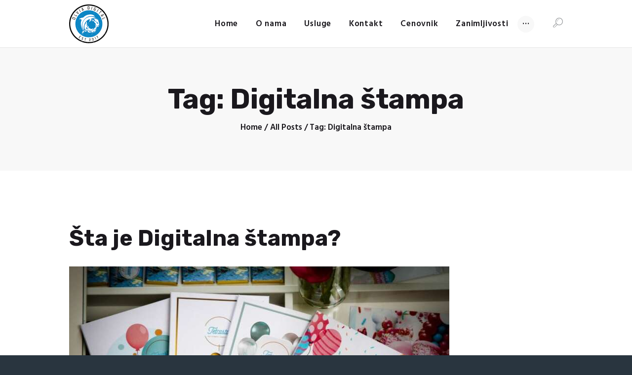

--- FILE ---
content_type: text/css
request_url: https://olviadigital.rs/wp-content/themes/alpha-color/style.css
body_size: 169646
content:
/*
Theme Name: Alpha Color
Theme URI: https://alpha-color.ancorathemes.com/
Description: Alpha Color - excellent WordPress theme with many different blog and header layouts
Author: AncoraThemes
Author URI: https://ancorathemes.com/
Version: 1.4.4
License: GNU General Public License v2 or later
License URI: http://www.gnu.org/licenses/gpl-2.0.html
Tags: flexible-header, custom-background, custom-colors, custom-header, custom-menu, featured-image-header, featured-images, full-width-template, microformats, post-formats, theme-options, threaded-comments, translation-ready
Text Domain: alpha-color
*/


/* TABLE OF CONTENTS:

1. Reset tags
2. Default tag's settings
3. Form fields settings
4. WP styles and Screen readers
5. Theme grid
6. Page layouts
7. Section's decorations
   7.1 Header: Logo and Menu
   7.2 Sliders
   7.3 Page info (page/post title, category or tag name, author, etc.)
   7.4 Blog layouts
   7.5 Post Formats
   7.6 Paginations
8. Single page parts
   8.1 Post header
   8.2 Post footer
   8.3 Post author
   8.4 Related posts
   8.5 Comments
   8.6 Page 404
   8.7 Page 'No search results' and 'No archive results'
9. Sidebars
10. Footer areas
11. Front Page sections
12. Utils
13. Registration and Login popups
14. Third part plugins
15. Predefined classes for users

-------------------------------------------------------------- */


/* 1. Reset tags
-------------------------------------------------------------- */

html,
body,
div,
span,
applet,
object,
iframe,
h1,
h2,
h3,
h4,
h5,
h6,
p,
blockquote,
pre,
a,
abbr,
acronym,
address,
big,
cite,
code,
del,
dfn,
em,
font,
ins,
kbd,
q,
s,
samp,
small,
strike,
strong,
sub,
sup,
tt,
var,
dl,
dt,
dd,
ol,
ul,
li,
fieldset,
form,
label,
legend,
input,
textarea,
button,
table,
caption,
tbody,
tfoot,
thead,
tr,
th,
td,
article,
aside,
address,
section,
video,
audio {
    font-family: inherit;
    font-size: 100%;
    font-style: inherit;
    font-weight: inherit;
    line-height: inherit;
    border: 0;
    outline: 0;
    -webkit-font-smoothing: antialiased;
    -ms-word-wrap: break-word;
    word-wrap: break-word;
}

html,
body {
    margin: 0;
    padding: 0;
    width: 100%;
}

html {
    font-size: 100%;
    /* Corrects text resizing oddly in IE6/7 when body font-size is set using em units
										   http://clagnut.com/blog/348/#c790 */
    -webkit-text-size-adjust: 100%;
    /* Prevents iOS text size adjust after orientation change, without disabling user zoom */
    -ms-text-size-adjust: 100%;
    /* www.456bereastreet.com/archive/201012/
										   controlling_text_size_in_safari_for_ios_without_disabling_user_zoom/ */
    -webkit-tap-highlight-color: rgba(0, 0, 0, 0);
    /* Rules below moved to the body - see next selector */
    overflow-y: scroll !important;
    overflow-x: hidden;
    height: 100%;
}

body {
    /* Rules below moved from html - see previous selector */
    /* Comment this rule if it conflict with overflow-x: hidden -
										   second scrollbar is appear while tooltip is display in the Booked plugin */
}


/* 2. Default tag's settings
-------------------------------------------------------------- */

html {
    font-size: 14px;
}

body {
    -webkit-font-smoothing: antialiased;
    -moz-osx-font-smoothing: grayscale;
    /* Next rule make text bolder in Mozilla on MacOS */
}

article,
aside,
details,
figcaption,
figure,
footer,
header,
hgroup,
nav,
section {
    display: block;
}

h1,
h2,
h3,
h4,
h5,
h6 {
    hyphens: auto;
}

li > ol,
li > ul,
dl > dd {
    margin-bottom: 0;
}

li > p {
    margin-bottom: 0;
}

li > p + p {
    margin-top: 0.5em;
}

ol,
ul {
    padding-left: 1.5em;
}


/* Links */

a,
.wp-block-calendar a {
    text-decoration: none;
    background: transparent;
}

a,
a:hover,
a:focus,
a:active {
    outline: 0;
}

a img {
    border: none;
}

a,
button,
input[type="button"],
input[type="submit"] {
    -webkit-transition: all 0.3s ease;
    -ms-transition: all 0.3s ease;
    transition: all 0.3s ease;
}

h1 > a,
h2 > a,
h3 > a,
h4 > a,
h5 > a,
h6 > a {
    display: block;
}

:active,
:focus {
    outline: 0;
}


/* Tables */

table {
    border-collapse: collapse;
}

table th + th,
table th + td,
table td + th,
table td + td {
    border-left: 1px solid #ddd;
}

table > p {
    margin: 0 !important;
}

table td,
table th {
    padding: 1.8em 1em;
}

table th {
    font-size: 1.059em;
    font-weight: 600;
    font-style: normal;
    text-align: center;
}

table td,
table th {
    border: 1px solid;
    border-top: 0;
    border-bottom: 0;
}

table tr:last-child td {
    border-bottom: 1px solid;
}

caption {
    font-weight: 700;
    text-align: center;
}


/* Blockquotes*/

blockquote,
blockquote.wp-block-quote.is-style-large,
.wp-block-quote.is-style-large:not(.is-style-plain) {
    position: relative;
    text-align: left;
    padding: 3.45em 5.2em 3.4em 5.7em;
}

blockquote:before {
    content: '“';
    font-size: 86px;
    font-weight: 700;
    display: block;
    position: absolute;
    top: 3.1rem;
    left: 2.9rem;
    line-height: 1;
}

blockquote:after,
q:before,
q:after {
    content: "";
}

blockquote,
q {
    quotes: "" "";
}

blockquote p {
    margin: 0;
    font-weight: 400;
    font-size: 1.235em;
    font-style: italic;
    line-height: 1.51;
}

blockquote > a,
blockquote > p > a,
blockquote > cite,
blockquote > p > cite {
    display: block;
    font-size: 16px;
    line-height: 1.35em;
    font-weight: 600;
    font-style: normal;
    text-transform: none;
    margin-top: 1.8em;
    letter-spacing: 0.7px;
}

.blog_mode_post blockquote,
.blog_mode_page blockquote {
    margin: 2.8rem 0 3.05rem;
}

.blog_mode_post .comments_list blockquote,
.blog_mode_page .comments_list blockquote {
    margin: 1.5em 0;
}


/* Other tags */

dd {
    margin-left: 1.5em;
}

dt,
b,
strong {
    font-weight: bold;
}

dfn,
em,
i {
    font-style: italic;
}

pre,
code,
kbd,
tt,
var,
samp {
    font-family: "Courier New", Courier, monospace;
    font-size: 1em;
    letter-spacing: 0;
}

pre {
    overflow: auto;
    max-width: 100%;
}

code {
    overflow: auto;
    max-width: 100%;
    padding: 0 1em;
    border: 1px solid #888;
    background-color: #f7f7f7;
}

pre > code {
    display: block;
    white-space: normal;
}

abbr,
acronym {
    border-bottom: 1px dotted;
    cursor: help;
}

mark,
ins {
    background-color: transparent;
    text-decoration: none;
}

sup,
sub {
    font-size: 75%;
    height: 0;
    line-height: 0;
    position: relative;
    vertical-align: baseline;
}

sup {
    bottom: 1ex;
}

sub {
    top: .5ex;
}

small {
    font-size: 80%;
}

big {
    font-size: 120%;
}

[hidden],
template {
    display: none;
}

hr {
    -webkit-box-sizing: content-box;
    -ms-box-sizing: content-box;
    box-sizing: content-box;
    height: 0;
    border: none;
    border-top: 1px solid #eee;
    margin: 10rem 0;
}


/* Images */

img {
    max-width: 100%;
    height: auto;
    vertical-align: top;
}

figure,
.wp-caption,
.wp-caption-overlay .wp-caption {
    border: 0;
    margin: 0;
    padding: 0;
    overflow: hidden;
    position: relative;
    max-width: 100%;
}


svg:not(:root) {
    overflow: hidden;
}


/* Audio and Video */

audio,
canvas,
progress,
video {
    display: inline-block;
    vertical-align: baseline;
}

audio:not([controls]) {
    display: none;
    height: 0;
}

iframe,
video,
embed {
    max-width: 100%;
    min-height: 100px;
    vertical-align: top;
}


/* Fontello icons */

[class^="icon-"]:before,
[class*=" icon-"]:before {
    line-height: inherit;
    font-weight: inherit;
    font-size: inherit;
    width: auto;
    margin: 0;
}


/* 3. Form fields settings
-------------------------------------------------------------- */


/* Common rules */

form {
    margin-bottom: 0;
}

button,
input,
optgroup,
select,
textarea,
textarea.wp-editor-area {
    font-family: inherit;
    font-size: 1em;
    /* Corrects font size not being inherited in all browsers */
    margin: 0;
    /* Addresses margins set differently in IE6/7, F3/4, S5, Chrome */
    vertical-align: baseline;
    /* Improves appearance and consistency in all browsers */
}

button {
    overflow: visible;
}

input[placeholder]::-webkit-input-placeholder,
textarea[placeholder]::-webkit-input-placeholder {
    text-overflow: ellipsis;
}

input[placeholder]::-moz-placeholder,
textarea[placeholder]::-moz-placeholder {
    text-overflow: ellipsis;
}

input[placeholder]:-ms-input-placeholder,
textarea[placeholder]:-ms-input-placeholder {
    text-overflow: ellipsis;
}

input[placeholder]::placeholder,
textarea[placeholder]::placeholder {
    text-overflow: ellipsis;
}

input[placeholder],
textarea[placeholder] {
    text-overflow: ellipsis;
}

textarea,
textarea.wp-editor-area,
select,
option,
input[type="text"],
input[type="number"],
input[type="email"],
input[type="tel"],
input[type="search"],
input[type="password"],
input[type="checkbox"],
input[type="radio"] {
    -webkit-box-sizing: border-box;
    -ms-box-sizing: border-box;
    box-sizing: border-box;
    /* Addresses box sizing set to content-box in IE8/9 */
    -webkit-border-radius: 0;
    -ms-border-radius: 0;
    border-radius: 0;
    -webkit-transition: all 0.3s ease;
    -ms-transition: all 0.3s ease;
    transition: all 0.3s ease;
}

input[type="checkbox"],
input[type="radio"] {
    padding: 0;
    /* Addresses excess padding in IE8/9 */
}

input[type="number"]::-webkit-outer-spin-button {
    height: 50%;
}

input[type="number"],
input[type="search"] {
    -webkit-appearance: none;
    /* Addresses appearance set to searchfield in S5, Chrome */
    -webkit-appearance: textfield;
}


/*input[type="search"]::-webkit-search-cancel-button,*/

input[type="search"]::-webkit-search-decoration {
    -webkit-appearance: none;
    /* Corrects inner padding displayed oddly in S5, Chrome on OSX */
}

button::-moz-focus-inner,
input::-moz-focus-inner {
    /* Corrects inner padding and border displayed oddly in FF3/4 www.sitepen.com/blog/2008/05/14/the-devils-in-the-details-fixing-dojos-toolbar-buttons/ */
    border: 0;
    padding: 0;
}

button[disabled],
html input[disabled] {
    cursor: default;
}

button:focus,
input[type="text"]:focus,
input[type="email"]:focus,
input[type="password"]:focus,
input[type="search"]:focus,
select:focus,
textarea:focus,
textarea.wp-editor-area:focus {
    outline: none;
}

input[type="text"],
input[type="number"],
input[type="email"],
input[type="tel"],
input[type="password"],
input[type="search"],
select,
textarea,
textarea.wp-editor-area {
    -webkit-appearance: none;
    outline: none;
    resize: none;
}


/* Required fields */

label.required:after {
    content: '*';
    display: none;
    vertical-align: text-top;
    font-size: 80%;
    color: #da6f5b;
}


/* Field set */

fieldset {
    padding: 1em 1.5em;
    margin: 1.5em 0.2em;
    border: 1px solid #ddd;
    position: relative;
}

fieldset legend {
    position: absolute;
    top: -0.6em;
    left: 1.5em;
    background-color: #fff;
    font-weight: 400;
    font-style: italic;
    padding: 0 0.2em;
    letter-spacing: 0;
}


/* Buttons */

button,
input[type="button"],
input[type="reset"],
input[type="submit"],
.theme_button,
.post_item .more-link,
.gallery_preview_show .post_readmore,

    /* BB PRess */

#buddypress .comment-reply-link,
#buddypress .generic-button a,
#buddypress a.button,
#buddypress button,
#buddypress input[type="button"],
#buddypress input[type="reset"],
#buddypress input[type="submit"],
#buddypress ul.button-nav li a,
#buddypress div.activity-meta a,
a.bp-title-button,

    /* Booked */

body #booked-profile-page input[type="submit"],
body #booked-profile-page button,
body .booked-list-view input[type="submit"],
body .booked-list-view button,
body table.booked-calendar input[type="submit"],
body table.booked-calendar button,
body .booked-modal input[type="submit"],
body .booked-modal button,

    /* MailChimp */

.mc4wp-form .mc4wp-form-fields input[type="submit"],

    /* ThemeREX Addons*/

.sc_button,
.sc_form button,

    /* Tribe Events */

#tribe-bar-form .tribe-bar-submit input[type="submit"],
#tribe-bar-form button,
#tribe-bar-form a,
#tribe-bar-form input,
#tribe-bar-views .tribe-bar-views-list .tribe-bar-views-option a,
.tribe-bar-mini #tribe-bar-views .tribe-bar-views-list .tribe-bar-views-option a,
#tribe-events .tribe-events-button,
.tribe-events-button,
.tribe-events-cal-links a,
.tribe-events-sub-nav li a,
.tribe-events-read-more,
#tribe-events-footer ~ a.tribe-events-ical.tribe-events-button,

    /* EDD buttons */

.edd_download_purchase_form .button,
#edd-purchase-button,
.edd-submit.button,
.widget_edd_cart_widget .edd_checkout a,

    /* WooCommerce buttons */

#btn-buy,
.woocommerce .button,
.woocommerce-page .button,
.woocommerce a.button,
.woocommerce button.button,
.woocommerce input.button .woocommerce #respond input#submit,
.woocommerce input[type="button"],
.woocommerce-page input[type="button"],
.woocommerce input[type="submit"],
.woocommerce-page input[type="submit"],
.woocommerce .woocommerce-message .button,
.woocommerce ul.products li.product .button,
.woocommerce div.product form.cart .button,
.woocommerce #review_form #respond p.form-submit input[type="submit"],
.woocommerce-page #review_form #respond p.form-submit input[type="submit"],
.woocommerce table.my_account_orders .order-actions .button,
.woocommerce table.cart td.actions .button,
.yith-woocompare-widget a.clear-all,
#btn-pay {
    -webkit-appearance: none;
    cursor: pointer;
    display: inline-block;
    text-transform: none;
    white-space: nowrap;
    padding: 1.05em 3.55em 0.9em;
    font-size: 16px;
    line-height: 24px;
    font-weight: 600;
    letter-spacing: 0;
    height: auto;
    border-width: 0 !important;
    -webkit-box-sizing: border-box;
    -ms-box-sizing: border-box;
    box-sizing: border-box;
    vertical-align: top;
}

.sc_button.sc_button_size_small,
.theme_button.theme_button_small {
    padding: 0.8em 2.5em 0.7em;
    font-size: 14px;
}

.sc_button + .sc_button {
    margin-left: 1.8em;
}

.elementor-element .elementor-button-wrapper .elementor-button,
.sc_button.sc_button_size_large {
    font-size: 0.941em;
    padding: 1.5em 4.5em 1.35em;
}


/* Bordered button */

.sc_button.sc_button_bordered {
    border-width: 2px !important;
    padding: 1.3em 2.8em;
}

.sc_button.sc_button_bordered.sc_button_size_small {
    padding: 0.6em 1.4em;
}


/* Simple button */

.sc_button_simple {
    font-style: normal;
    font-weight: 600;
    font-size: 1em;
    line-height: 1.65em;
    letter-spacing: 0;
    text-transform: none;
    border: none;
    padding: 0 1.2em 0 0;
    border-radius: 0!important;
}

.sc_button_simple:before,
.sc_button_simple:after {
    content: '\e93a';
    font-family: 'fontello';
    font-style: normal;
}


/* Buttons in widgets */

.widget.woocommerce .button,
.widget.WOOCS_CONVERTER .button,
.widget.yith-woocompare-widget a.button,
.widget.yith-woocompare-widget a.clear-all {
    font-size: 14px;
    line-height: 16px;
    padding: 14px 33px 12px;
}

.widget.woocommerce .button + .button {
    margin-left: 3px;
}

.woocommerce-mini-cart__buttons {
    text-align: center;
}


/* Text fields */

input[type="text"],
input[type="number"],
input[type="email"],
input[type="tel"],
input[type="password"],
input[type="search"],
select,
textarea,
textarea.wp-editor-area,

    /* BB Press*/

#buddypress div.dir-search input[type="search"],
#buddypress div.dir-search input[type="text"],
#buddypress li.groups-members-search input[type="search"],
#buddypress li.groups-members-search input[type="text"],
#buddypress .standard-form input[type="color"],
#buddypress .standard-form input[type="date"],
#buddypress .standard-form input[type="datetime-local"],
#buddypress .standard-form input[type="datetime"],
#buddypress .standard-form input[type="email"],
#buddypress .standard-form input[type="month"],
#buddypress .standard-form input[type="number"],
#buddypress .standard-form input[type="password"],
#buddypress .standard-form input[type="range"],
#buddypress .standard-form input[type="search"],
#buddypress .standard-form input[type="tel"],
#buddypress .standard-form input[type="text"],
#buddypress .standard-form input[type="time"],
#buddypress .standard-form input[type="url"],
#buddypress .standard-form input[type="week"],
#buddypress .standard-form select,
#buddypress .standard-form textarea {
    padding: 1.41em 1.8em;
    border: 1px solid #ddd;
}

textarea,
textarea.wp-editor-area {
    overflow: auto;
    /* Removes default vertical scrollbar in IE6/7/8/9 */
    vertical-align: top;
    /* Improves readability and alignment in all browsers */
    min-height: 12.2em;
}

.widget input[type="text"],
.widget input[type="number"],
.widget input[type="email"],
.widget input[type="tel"],
.widget input[type="password"],
.widget input[type="search"],
.widget select,
.widget textarea,
.widget textarea.wp-editor-area {
    padding: 1.4em 1.7em;
}


/* Radio buttons and checkboxes */

input[type="radio"],
input[type="checkbox"],
.edd_price_options ul > li > label > input[type="radio"],
.edd_price_options ul > li > label > input[type="checkbox"] {
    display: none;
}

label > input[type="radio"],
label > input[type="checkbox"] {
    display: inline-block;
    vertical-align: baseline;
}

.edd_price_options ul > li > label > input[type="radio"] + span,
.edd_price_options ul > li > label > input[type="checkbox"] + span {
    display: inline-block;
    vertical-align: baseline;
}

input[type="radio"] + label,
input[type="checkbox"] + label,
input[type="radio"] + .wpcf7-list-item-label,
input[type="checkbox"] + .wpcf7-list-item-label,
.edd_price_options ul > li > label > input[type="radio"] + span,
.edd_price_options ul > li > label > input[type="checkbox"] + span {
    position: relative;
    padding-left: 1.4em;
}

form.mc4wp-form input[type="checkbox"] + span:before,
input[type="radio"] + label:before,
input[type="checkbox"] + label:before,
input[type="radio"] + .wpcf7-list-item-label:before,
input[type="checkbox"] + .wpcf7-list-item-label:before,
.edd_price_options ul > li > label > input[type="radio"] + span:before,
.edd_price_options ul > li > label > input[type="checkbox"] + span:before {
    content: ' ';
    font-family: "fontello";
    display: block;
    text-align: center;
    border: 1px solid #eee;
    position: absolute;
    left: 0;
    top: 15px;
    -webkit-transform: translateY(-50%);
    -ms-transform: translateY(-50%);
    transform: translateY(-50%);
    -webkit-box-sizing: border-box;
    -ms-box-sizing: border-box;
    box-sizing: border-box;
    font-size: 1.5em;
    width: 0.6em;
    height: 0.6em;
    line-height: 0.6em;
}

input[type="radio"] + label:before,
input[type="radio"] + .wpcf7-list-item-label:before,
.edd_price_options ul > li > label > input[type="radio"] + span:before {
    -webkit-border-radius: 50%;
    -ms-border-radius: 50%;
    border-radius: 50%;
}

form.mc4wp-form input[type="checkbox"]:checked + span:before,
input[type="checkbox"]:checked + label:before,
input[type="checkbox"]:checked + .wpcf7-list-item-label:before,
.edd_price_options ul > li > label > input[type="checkbox"]:checked + span:before {
    content: '\e8ab';
}

input[type="radio"]:checked + label:before,
input[type="radio"]:checked + .wpcf7-list-item-label:before,
.edd_price_options ul > li > label > input[type="radio"]:checked + span:before {
    content: '\e83c';
}


/* Select container (dropdown) */

select {
    text-overflow: ellipsis;
    white-space: nowrap;
}

select::-ms-expand {
    display: none;
}


/* Hide all select fields while page loading */

select:not(.esg-sorting-select):not([class*="trx_addons_attrib_"]) {
    visibility: hidden;
}


/* Show all select fields when they inside an our wrapper */

.select_container select:not(.esg-sorting-select):not([class*="trx_addons_attrib_"]) {
    visibility: visible;
}


/* Our wrapper to decorate select fields */

.select_container {
    width: 100%;
    position: relative;
    border: 1px solid;
}

.select_container,
.select_container:after,
.select_container select {
    -webkit-transition: all ease .3s;
    -ms-transition: all ease .3s;
    transition: all ease .3s;
}

.sc_input_hover_accent .select_container::before {
    right: 2px;
    top: 2px;
    bottom: 2px;
    -webkit-border-radius: 0;
    -ms-border-radius: 0;
    border-radius: 0;
}

.select_container:after {
    content: '\e828';
    font-family: 'fontello';
    display: block;
    line-height: 1em;
    width: 1em;
    height: 1em;
    text-align: center;
    position: absolute;
    right: 1em;
    top: 50%;
    margin-top: -0.5em;
    z-index: 2;
    pointer-events: none;
    cursor: pointer;
}

.select_container select {
    background: none !important;
    border-color: transparent !important;
    width: 100% !important;
    padding: 1.4em 1.4em;
    padding-right: 3em !important;
    -webkit-box-sizing: border-box;
    -ms-box-sizing: border-box;
    box-sizing: border-box;
}

.widget .select_container select {
    padding-right: 2em !important;
    padding-top: 0.75em;
    padding-bottom: 0.75em;
}

.widget .select_container:before {
    width: 2em;
}

.widget .select_container:after {
    right: 0.5em;
}


/* Select2 - Advanced select with search */

.select2-container {
    width: 100% !important;
}

.select2-container.select2-container--default span.select2-choice,
.select2-container.select2-container--default span.select2-selection {
    height: auto;
    border: 2px solid #ddd;
    padding: 0.5em 1.4em;
    -webkit-border-radius: 0;
    -ms-border-radius: 0;
    border-radius: 0;
}

.select2-container--default .select2-selection--single span.select2-selection__rendered {
    line-height: 2.86em;
}

.select2-container.select2-container--default .select2-selection .select2-selection__arrow {
    top: 50%;
    -webkit-transform: translateY(-50%);
    -ms-transform: translateY(-50%);
    transform: translateY(-50%);
    right: 2em;
}

.select2-drop-active {
    border: none;
}

.select2-dropdown {
    border: 1px solid #ddd;
}

.select2-search {
    padding: 4px 0;
}


/* 4. WP styles and Screen readers
-------------------------------------------------------------- */

.screen-reader-text {
    clip: rect(1px, 1px, 1px, 1px);
    position: absolute !important;
    margin: 0 !important;
    padding: 0 !important;
}

.screen-reader-text:hover,
.screen-reader-text:active,
.screen-reader-text:focus {
    display: block;
    top: 5px;
    left: 5px;
    width: auto;
    height: auto;
    padding: 1em 1.5em;
    font-size: 0.8em;
    line-height: normal;
    color: #21759b;
    background-color: #f1f1f1;
    border-radius: 3px;
    box-shadow: 0 0 2px 2px rgba(0, 0, 0, 0.6);
    clip: auto !important;
    text-decoration: none;
    z-index: 100000;
    /* Above WP toolbar */
}

.alignleft {
    display: inline-block;
    float: left;
    margin-right: 1.8em;
    max-width: 100%;
}

.alignright {
    display: inline-block;
    float: right;
    margin-left: 1.8em;
    max-width: 100%;
}

.aligncenter {
    clear: both;
    display: block !important;
    margin-left: auto !important;
    margin-right: auto !important;
    text-align: center;
    max-width: 100%;
}

.wpb_text_column img.alignright,
.wpb_text_column img.alignleft,
figure.alignleft,
figure.alignright {
    margin-top: 0.3em;
}

figure.aligncenter {
    margin-bottom: 1em;
}


/* Sticky posts */

.sticky_wrap {
    margin-bottom: 5em;
}

.sticky {
    position: relative;
    border: 2px solid #ddd;
    padding: 2em;
}

.sidebar_hide .sticky_wrap .sticky,
.body_style_fullwide .sticky_wrap .sticky,
.body_style_fullscreen .sticky_wrap .sticky {
    text-align: center;
}

.sticky .label_sticky {
    display: block;
    position: absolute;
    z-index: 1;
    right: -14px;
    top: -14px;
    width: 0;
    height: 0;
    border: 12px solid transparent;
    border-top-color: #ddd;
    -webkit-transform: rotate(225deg);
    -ms-transform: rotate(225deg);
    transform: rotate(225deg);
}

.sticky_wrap .sticky .post_featured {
    display: inline-block;
}

.sticky_wrap .sticky .post_categories {
    margin-top: 1em;
}

.sticky_wrap .sticky .post_title {
    margin-top: 0.5em;
    margin-bottom: 0;
    text-transform: uppercase;
    letter-spacing: 1px;
}


/* Gallery */

.gallery {
    margin: 0 -5px;
}

.gallery .gallery-item {
    display: inline-block;
    vertical-align: top;
    margin-bottom: 1em;
    overflow: hidden;
    -webkit-box-sizing: border-box;
    -ms-box-sizing: border-box;
    box-sizing: border-box;
}

.gallery .gallery-item a {
    display: block;
}

.gallery .gallery-item a img {
    border: none !important;
    display: block;
    width: 100%;
}

.gallery .gallery-item .gallery-icon {
    margin: 0 5px;
}

.gallery .gallery-item .gallery-caption {
    line-height: 15px;
    margin: 0 5px;
    padding: 6px;
    font-size: 11px;
    overflow-y: auto;
    width: auto;
}

.gallery.gallery-columns-9 .gallery-item {
    width: 11.1111% !important;
}

.gallery.gallery-columns-8 .gallery-item {
    width: 12.5% !important;
}

.gallery.gallery-columns-7 .gallery-item {
    width: 14.2857% !important;
}

.gallery.gallery-columns-6 .gallery-item {
    width: 16.6666% !important;
}

.gallery.gallery-columns-5 .gallery-item {
    width: 20% !important;
}

.gallery.gallery-columns-4 .gallery-item {
    width: 25% !important;
}

.gallery.gallery-columns-3 .gallery-item {
    width: 33.3333% !important;
}

.gallery.gallery-columns-2 .gallery-item {
    width: 50% !important;
}

.gallery.gallery-columns-1 .gallery-item {
    width: 100% !important;
}

.gallery.gallery-columns-9 .gallery-caption {
    font-size: 0.625em;
}

.gallery.gallery-columns-8 .gallery-caption {
    font-size: 0.6875em;
}

.gallery.gallery-columns-7 .gallery-caption {
    font-size: 0.75em;
}

.gallery.gallery-columns-6 .gallery-caption {
    font-size: 0.8125em;
}

.post-password-form label {
    display: inline-block;
    vertical-align: top;
}

.post-password-form input[type="submit"] {
    display: inline-block;
    margin-left: 0.2em;
}

.post-password-form input[type="password"] {
    padding: 1em;
}

/*.wp-block-gallery.has-nested-images,*/
figure.wp-block-gallery {
    display: flex;
    flex-direction: row;
    flex-wrap: wrap;
    justify-content: flex-start;
    align-items: stretch;
}

/* 5. Theme grid
-------------------------------------------------------------- */

.container,
.container-fluid {
    margin-right: auto;
    margin-left: auto;
    padding-left: 15px;
    padding-right: 15px;
}

.row,
.columns_wrap {
    margin-left: 0px;
    margin-right: -30px;
}

.row > [class*="column-"],
.columns_wrap > [class*="column-"] {
    /* Old way: floating columns */
    /* New way: inline blocks */
    display: inline-block;
    vertical-align: top;
    position: relative;
    min-height: 1px;
    padding-left: 0px;
    padding-right: 30px;
    -webkit-box-sizing: border-box;
    -ms-box-sizing: border-box;
    box-sizing: border-box;
}

.row.columns_padding_left,
.columns_wrap.columns_padding_left,
.vc_row.columns_padding_left {
    margin-left: -30px;
    margin-right: 0;
}

.vc_row.columns_padding_left .vc_column_container > .vc_column-inner,
.row.columns_padding_left > [class*="column-"],
.columns_wrap.columns_padding_left > [class*="column-"],
.row > [class*="column-"].columns_padding_left,
.columns_wrap > [class*="column-"].columns_padding_left {
    padding-left: 30px;
    padding-right: 0;
}

.vc_row.columns_padding_right,
.row.columns_padding_right,
.columns_wrap.columns_padding_right {
    margin-left: 0;
    margin-right: -30px;
}

.vc_row.columns_padding_right .vc_column_container > .vc_column-inner,
.row.columns_padding_right > [class*="column-"],
.columns_wrap.columns_padding_right > [class*="column-"],
.row > [class*="column-"].columns_padding_right,
.columns_wrap > [class*="column-"].columns_padding_right {
    padding-left: 0;
    padding-right: 30px;
}

.vc_row,
.row.columns_padding_center,
.columns_wrap.columns_padding_center {
    margin-left: -15px;
    margin-right: -15px;
}

.vc_column_container > .vc_column-inner,
.row.columns_padding_center > [class*="column-"],
.columns_wrap.columns_padding_center > [class*="column-"],
.row > [class*="column-"].columns_padding_center,
.columns_wrap > [class*="column-"].columns_padding_center {
    padding-left: 15px;
    padding-right: 15px;
}


.row.columns_padding_bottom > [class*="column-"],
.columns_wrap.columns_padding_bottom > [class*="column-"],
.row > [class*="column-"].columns_padding_bottom,
.columns_wrap > [class*="column-"].columns_padding_bottom {
    padding-bottom: 30px;
}

.sc_blogger.no_margin .row,
.sc_blogger.no_margin .columns_wrap,
.row.no_margin,
.columns_wrap.no_margin {
    margin-left: 0 !important;
    margin-right: 0 !important;
}

.sc_blogger.no_margin .row > [class*="column-"],
.sc_blogger.no_margin .columns_wrap > [class*="column-"],
.row.no_margin > [class*="column-"],
.columns_wrap.no_margin > [class*="column-"] {
    padding: 0 !important;
}


/* Columns width */

.column-1,
.column-1_1,
.column-2_2,
.column-3_3,
.column-4_4,
.column-5_5,
.column-6_6,
.column-7_7,
.column-8_8,
.column-9_9,
.column-10_10,
.column-11_11,
.column-12_12 {
    width: 100%;
}

.column-1_2,
.column-2_4,
.column-3_6,
.column-4_8,
.column-5_10,
.column-6_12 {
    width: 50%;
}

.column-1_3,
.column-2_6,
.column-3_9,
.column-4_12 {
    width: 33.33333333%;
}

.column-2_3,
.column-4_6,
.column-8_12 {
    width: 66.66666667%;
}

.column-1_4,
.column-2_8,
.column-3_12 {
    width: 25%;
}

.column-3_4,
.column-6_8,
.column-9_12 {
    width: 75%;
}

.column-1_5,
.column-2_10 {
    width: 20%;
}

.column-2_5,
.column-4_10 {
    width: 40%;
}

.column-3_5,
.column-6_10 {
    width: 60%;
}

.column-4_5,
.column-8_10 {
    width: 80%;
}

.column-1_6,
.column-2_12 {
    width: 16.66666667%;
}

.column-5_6,
.column-10_12 {
    width: 83.33333333%;
}

.column-1_7 {
    width: 14.28571429%;
}

.column-2_7 {
    width: 28.57142857%;
}

.column-3_7 {
    width: 42.85714286%;
}

.column-4_7 {
    width: 57.14285714%;
}

.column-5_7 {
    width: 71.42857143%;
}

.column-6_7 {
    width: 85.71428571%;
}

.column-1_8 {
    width: 12.5%;
}

.column-3_8 {
    width: 37.5%;
}

.column-5_8 {
    width: 62.5%;
}

.column-7_8 {
    width: 87.5%;
}

.column-1_9 {
    width: 11.11111111%;
}

.column-2_9 {
    width: 22.22222222%;
}

.column-3_9 {
    width: 33.33333333%;
}

.column-4_9 {
    width: 44.44444444%;
}

.column-5_9 {
    width: 55.55555556%;
}

.column-6_9 {
    width: 66.66666667%;
}

.column-7_9 {
    width: 77.77777778%;
}

.column-8_9 {
    width: 88.88888889%;
}

.column-1_10 {
    width: 10%;
}

.column-3_10 {
    width: 30%;
}

.column-7_10 {
    width: 70%;
}

.column-9_10 {
    width: 90%;
}

.column-1_11 {
    width: 9.09090909%;
}

.column-2_11 {
    width: 18.18181818%;
}

.column-3_11 {
    width: 27.27272727%;
}

.column-4_11 {
    width: 36.36363636%;
}

.column-5_11 {
    width: 45.45454545%;
}

.column-6_11 {
    width: 54.54545455%;
}

.column-7_11 {
    width: 63.63636364%;
}

.column-8_11 {
    width: 72.72727273%;
}

.column-9_11 {
    width: 81.81818182%;
}

.column-10_11 {
    width: 90.90909091%;
}

.column-1_12 {
    width: 8.33333333%;
}

.column-5_12 {
    width: 41.66666667%;
}

.column-7_12 {
    width: 58.33333333%;
}

.column-11_12 {
    width: 91.66666667%;
}


/* Push columns */

.push-1_2,
.push-2_4,
.push-3_6,
.push-4_8,
.push-5_10,
.push-6_12 {
    left: 50%;
}

.push-1_3,
.push-2_6,
.push-3_9,
.push-4_12 {
    left: 33.33333333%;
}

.push-2_3,
.push-4_6,
.push-8_12 {
    left: 66.66666667%;
}

.push-1_4,
.push-2_8,
.push-3_12 {
    left: 25%;
}

.push-3_4,
.push-6_8,
.push-9_12 {
    left: 75%;
}

.push-1_5,
.push-2_10 {
    left: 20%;
}

.push-2_5,
.push-4_10 {
    left: 40%;
}

.push-3_5,
.push-6_10 {
    left: 60%;
}

.push-4_5,
.push-8_10 {
    left: 80%;
}

.push-1_6,
.push-2_12 {
    left: 16.66666667%;
}

.push-5_6,
.push-10_12 {
    left: 83.33333333%;
}

.push-1_7 {
    left: 14.28571429%;
}

.push-2_7 {
    left: 28.57142857%;
}

.push-3_7 {
    left: 42.85714286%;
}

.push-4_7 {
    left: 57.14285714%;
}

.push-5_7 {
    left: 71.42857143%;
}

.push-6_7 {
    left: 85.71428571%;
}

.push-1_8 {
    left: 12.5%;
}

.push-3_8 {
    left: 37.5%;
}

.push-5_8 {
    left: 62.5%;
}

.push-7_8 {
    left: 87.5%;
}

.push-1_9 {
    left: 11.11111111%;
}

.push-2_9 {
    left: 22.22222222%;
}

.push-3_9 {
    left: 33.33333333%;
}

.push-4_9 {
    left: 44.44444444%;
}

.push-5_9 {
    left: 55.55555556%;
}

.push-6_9 {
    left: 66.66666667%;
}

.push-7_9 {
    left: 77.77777778%;
}

.push-8_9 {
    left: 88.88888889%;
}

.push-1_10 {
    left: 10%;
}

.push-3_10 {
    left: 30%;
}

.push-7_10 {
    left: 70%;
}

.push-9_10 {
    left: 90%;
}

.push-1_11 {
    left: 9.09090909%;
}

.push-2_11 {
    left: 18.18181818%;
}

.push-3_11 {
    left: 27.27272727%;
}

.push-4_11 {
    left: 36.36363636%;
}

.push-5_11 {
    left: 45.45454545%;
}

.push-6_11 {
    left: 54.54545455%;
}

.push-7_11 {
    left: 63.63636364%;
}

.push-8_11 {
    left: 72.72727273%;
}

.push-9_11 {
    left: 81.81818182%;
}

.push-10_11 {
    left: 90.90909091%;
}

.push-1_12 {
    left: 8.33333333%;
}

.push-5_12 {
    left: 41.66666667%;
}

.push-7_12 {
    left: 58.33333333%;
}

.push-11_12 {
    left: 91.66666667%;
}


/* Pull columns */

.pull-1_2,
.pull-2_4,
.pull-3_6,
.pull-4_8,
.pull-5_10,
.pull-6_12 {
    right: 50%;
}

.pull-1_3,
.pull-2_6,
.pull-3_9,
.pull-4_12 {
    right: 33.33333333%;
}

.pull-2_3,
.pull-4_6,
.pull-8_12 {
    right: 66.66666667%;
}

.pull-1_4,
.pull-2_8,
.pull-3_12 {
    right: 25%;
}

.pull-3_4,
.pull-6_8,
.pull-9_12 {
    right: 75%;
}

.pull-1_5,
.pull-2_10 {
    right: 20%;
}

.pull-2_5,
.pull-4_10 {
    right: 40%;
}

.pull-3_5,
.pull-6_10 {
    right: 60%;
}

.pull-4_5,
.pull-8_10 {
    right: 80%;
}

.pull-1_6,
.pull-2_12 {
    right: 16.66666667%;
}

.pull-5_6,
.pull-10_12 {
    right: 83.33333333%;
}

.pull-1_7 {
    right: 14.28571429%;
}

.pull-2_7 {
    right: 28.57142857%;
}

.pull-3_7 {
    right: 42.85714286%;
}

.pull-4_7 {
    right: 57.14285714%;
}

.pull-5_7 {
    right: 71.42857143%;
}

.pull-6_7 {
    right: 85.71428571%;
}

.pull-1_8 {
    right: 12.5%;
}

.pull-3_8 {
    right: 37.5%;
}

.pull-5_8 {
    right: 62.5%;
}

.pull-7_8 {
    right: 87.5%;
}

.pull-1_9 {
    right: 11.11111111%;
}

.pull-2_9 {
    right: 22.22222222%;
}

.pull-3_9 {
    right: 33.33333333%;
}

.pull-4_9 {
    right: 44.44444444%;
}

.pull-5_9 {
    right: 55.55555556%;
}

.pull-6_9 {
    right: 66.66666667%;
}

.pull-7_9 {
    right: 77.77777778%;
}

.pull-8_9 {
    right: 88.88888889%;
}

.pull-1_10 {
    right: 10%;
}

.pull-3_10 {
    right: 30%;
}

.pull-7_10 {
    right: 70%;
}

.pull-9_10 {
    right: 90%;
}

.pull-1_11 {
    right: 9.09090909%;
}

.pull-2_11 {
    right: 18.18181818%;
}

.pull-3_11 {
    right: 27.27272727%;
}

.pull-4_11 {
    right: 36.36363636%;
}

.pull-5_11 {
    right: 45.45454545%;
}

.pull-6_11 {
    right: 54.54545455%;
}

.pull-7_11 {
    right: 63.63636364%;
}

.pull-8_11 {
    right: 72.72727273%;
}

.pull-9_11 {
    right: 81.81818182%;
}

.pull-10_11 {
    right: 90.90909091%;
}

.pull-1_12 {
    right: 8.33333333%;
}

.pull-5_12 {
    right: 41.66666667%;
}

.pull-7_12 {
    right: 58.33333333%;
}

.pull-11_12 {
    right: 91.66666667%;
}


/* Margin for the columns */

.offset-1_2,
.offset-2_4,
.offset-3_6,
.offset-4_8,
.offset-5_10,
.offset-6_12 {
    margin-left: 50%;
}

.offset-1_3,
.offset-2_6,
.offset-3_9,
.offset-4_12 {
    margin-left: 33.33333333%;
}

.offset-2_3,
.offset-4_6,
.offset-8_12 {
    margin-left: 66.66666667%;
}

.offset-1_4,
.offset-2_8,
.offset-3_12 {
    margin-left: 25%;
}

.offset-3_4,
.offset-6_8,
.offset-9_12 {
    margin-left: 75%;
}

.offset-1_5,
.offset-2_10 {
    margin-left: 20%;
}

.offset-2_5,
.offset-4_10 {
    margin-left: 40%;
}

.offset-3_5,
.offset-6_10 {
    margin-left: 60%;
}

.offset-4_5,
.offset-8_10 {
    margin-left: 80%;
}

.offset-1_6,
.offset-2_12 {
    margin-left: 16.66666667%;
}

.offset-5_6,
.offset-10_12 {
    margin-left: 83.33333333%;
}

.offset-1_7 {
    margin-left: 14.28571429%;
}

.offset-2_7 {
    margin-left: 28.57142857%;
}

.offset-3_7 {
    margin-left: 42.85714286%;
}

.offset-4_7 {
    margin-left: 57.14285714%;
}

.offset-5_7 {
    margin-left: 71.42857143%;
}

.offset-6_7 {
    margin-left: 85.71428571%;
}

.offset-1_8 {
    margin-left: 12.5%;
}

.offset-3_8 {
    margin-left: 37.5%;
}

.offset-5_8 {
    margin-left: 62.5%;
}

.offset-7_8 {
    margin-left: 87.5%;
}

.offset-1_9 {
    margin-left: 11.11111111%;
}

.offset-2_9 {
    margin-left: 22.22222222%;
}

.offset-3_9 {
    margin-left: 33.33333333%;
}

.offset-4_9 {
    margin-left: 44.44444444%;
}

.offset-5_9 {
    margin-left: 55.55555556%;
}

.offset-6_9 {
    margin-left: 66.66666667%;
}

.offset-7_9 {
    margin-left: 77.77777778%;
}

.offset-8_9 {
    margin-left: 88.88888889%;
}

.offset-1_10 {
    margin-left: 10%;
}

.offset-3_10 {
    margin-left: 30%;
}

.offset-7_10 {
    margin-left: 70%;
}

.offset-9_10 {
    margin-left: 90%;
}

.offset-1_11 {
    margin-left: 9.09090909%;
}

.offset-2_11 {
    margin-left: 18.18181818%;
}

.offset-3_11 {
    margin-left: 27.27272727%;
}

.offset-4_11 {
    margin-left: 36.36363636%;
}

.offset-5_11 {
    margin-left: 45.45454545%;
}

.offset-6_11 {
    margin-left: 54.54545455%;
}

.offset-7_11 {
    margin-left: 63.63636364%;
}

.offset-8_11 {
    margin-left: 72.72727273%;
}

.offset-9_11 {
    margin-left: 81.81818182%;
}

.offset-10_11 {
    margin-left: 90.90909091%;
}

.offset-1_12 {
    margin-left: 8.33333333%;
}

.offset-5_12 {
    margin-left: 41.66666667%;
}

.offset-7_12 {
    margin-left: 58.33333333%;
}

.offset-11_12 {
    margin-left: 91.66666667%;
}


/* Utils */

.clearfix:after,
.container:after,
.container-fluid:after,
.row:after,
.columns_wrap:after {
    content: " ";
    display: table;
    clear: both;
    width: 100%;
    height: 0;
    display: block;
}

.center-block {
    display: block;
    margin-left: auto;
    margin-right: auto;
}

.pull-right {
    float: right !important;
}

.pull-left {
    float: left !important;
}

.affix {
    position: fixed;
    -webkit-transform: translate3d(0, 0, 0);
    -ms-transform: translate3d(0, 0, 0);
    transform: translate3d(0, 0, 0);
}

.visible {
    visibility: visible;
}

.invisible {
    visibility: hidden;
}

.show {
    display: block !important;
}

.hide {
    display: none !important;
}

.hidden {
    display: none !important;
    visibility: hidden !important;
}

.text-hide {
    font-size: 0;
    line-height: 0;
    color: transparent;
    text-shadow: none;
    background-color: transparent;
    border: 0;
}

.vertical-centered {
    overflow: hidden;
}

.vertical-centered:before {
    content: ' ';
    height: 100%;
    width: 0;
    margin-left: -0.3em;
}

.vertical-centered:before,
.vertical-centered > * {
    display: inline-block;
    vertical-align: middle;
}

.alpha_color_loading {
    background-image: url(images/preloader.gif);
    background-position: center;
    background-repeat: no-repeat;
}


/* 6. Page layouts
-------------------------------------------------------------- */

.page_wrap {
    min-height: 100vh;
    overflow: hidden;
    /* To prevent the horizontal scroll bar appears */
}

.page_wrap,
.content_wrap {
    margin: 0 auto;
}

.body_style_boxed {
    background-color: #f0f0f0;
    background-position: center top;
    background-size: cover;
    background-repeat: no-repeat;
    background-attachment: fixed;
}

.body_style_boxed .page_wrap {
    width: 1523px;
}

.content_wrap,
.content_container {
    width: 1170px;
    margin: 0 auto;
}

.content_wrap .content_wrap,
.content_wrap .content_container,
.content_container .content_wrap,
.content_container .content_container {
    width: 100%;
}

.content_wrap:after,
.content_container:after {
    content: " ";
    display: block;
    width: 100%;
    height: 0;
    clear: both;
}

.body_style_fullwide .content_wrap {
    max-width: 1800px;
    /* To prevent stretching content on the extra wide screen */
    margin: 0 auto;
    width: 100%;
    padding-left: 130px;
    padding-right: 130px;
    -webkit-box-sizing: border-box;
    -ms-box-sizing: border-box;
    box-sizing: border-box;
}

.content,
.sidebar,
.sidebar_inner {
    -webkit-box-sizing: border-box;
    -ms-box-sizing: border-box;
    box-sizing: border-box;
}

.page_content_wrap .content_wrap {
    position: relative;
}


/* Content and Sidebar */

body:not(.expand_content):not(.body_style_fullwide):not(.body_style_fullscreen) .content {
    width: 770px;
}

.sidebar {
    width: 370px;
}

.sidebar_hide .content {
    margin-left: auto;
    margin-right: auto;
}

.sidebar_right .content {
    float: left;
}

.sidebar_right .sidebar {
    float: right;
}

.sidebar_left .content {
    float: right;
}

.sidebar_left .sidebar {
    float: left;
}


/* Fullwide or Fullscreen with sidebar */

.body_style_fullwide .content,
.body_style_fullscreen .content {
    width: auto;
    max-width: 100%;
}

.body_style_fullwide.sidebar_right .content,
.body_style_fullscreen.sidebar_right .content {
    padding-right: 410px;
}

.body_style_fullwide.sidebar_right .sidebar,
.body_style_fullscreen.sidebar_right .sidebar {
    margin-left: -370px;
}

.body_style_fullwide.sidebar_left .content,
.body_style_fullscreen.sidebar_left .content {
    padding-left: 410px;
}

.body_style_fullwide.sidebar_left .sidebar,
.body_style_fullscreen.sidebar_left .sidebar {
    margin-right: -370px;
}

.body_style_fullscreen .page_content_wrap {
    overflow: hidden;
    padding: 0;
    position: relative;
    /* Need to correct 'sticky' sidebar position */
    margin-top: -1px;
}


/* Boxed style for articles and sidebar */

.body_style_fullscreen .content > article.page {
    padding: 0;
}


/* 7. Section's decorations
=============================================================== */


/* 7.1 Header
-------------------------------------------------------------- */


/* Top panel */

.top_panel {
    position: relative;
    z-index: 8000;
    /* Essential grid lightbox use 8010 */
    background-position: center;
    background-repeat: no-repeat;
    background-size: cover;
    padding: 0.1px 0;
    margin-bottom: 10.7rem;
}

.top_panel .row > [class*="column-"],
.top_panel .columns_wrap > [class*="column-"] {
    vertical-align: middle;
}

.remove_margins .top_panel {
    margin-bottom: 0 !important;
}

.top_panel.with_bg_image:before {
    content: ' ';
    position: absolute;
    z-index: -1;
    top: 0;
    left: 0;
    right: 0;
    bottom: 0;
    background: rgba(0, 0, 0, 0.7);
    display: block;
}


/* Background video in the header */

#background_video {
    position: absolute;
    z-index: -1 !important;
    left: 50%;
    top: 50%;
    -webkit-transform: translateX(-50%) translateY(-50%);
    -ms-transform: translateX(-50%) translateY(-50%);
    transform: translateX(-50%) translateY(-50%);
    width: 100%;
    height: 100%;
    object-fit: cover;
    overflow: hidden;
}

div#background_video {
    position: absolute !important;
}

div#background_video:after {
    content: ' ';
    position: absolute;
    z-index: 2;
    left: 0;
    top: 0;
    width: 100%;
    height: 100%;
    background-color: rgba(255, 255, 255, 0.3);
}

div#background_video iframe,
div#background_video video {
    position: absolute;
    z-index: 1;
    left: 50% !important;
    top: 50% !important;
    max-width: none;
    -webkit-transform: translateX(-50%) translateY(-50%) !important;
    -ms-transform: translateX(-50%) translateY(-50%) !important;
    transform: translateX(-50%) translateY(-50%) !important;
}

#tubular-container {
    display: none;
}

.top_panel.with_bg_video {
    background: #000;
}


/* Header positions */

.header_position_over .page_wrap {
    position: relative;
}

.header_position_over .top_panel {
    position: absolute;
    z-index: 8000;
    /* old value = 2 */
    left: 0;
    top: 0;
    width: 100%;
    background: none !important;
}

.header_position_over .top_panel .sc_layouts_row[class*="scheme_"]:not(.sc_layouts_row_fixed_on) {
    background-color: transparent;
}

.header_position_under .top_panel {
    position: relative;
    z-index: 1;
    -webkit-box-sizing: border-box;
    -ms-box-sizing: border-box;
    -ms-box-sizing: border-box;
    box-sizing: border-box;
}

.header_position_under .top_panel_mask {
    display: none;
    position: absolute;
    z-index: 9999;
    left: 0;
    top: 0;
    width: 100%;
    height: 100%;
    background-color: #000;
    opacity: 0;
    pointer-events: none;
}

.header_position_under .page_content_wrap {
    position: relative;
    z-index: 3;
}

.header_position_under .footer_wrap {
    position: relative;
    z-index: 2;
}


/* Default header layouts
---------------------------------------------- */


/* Add transition to the default header */

.top_panel_default .sc_layouts_row_fixed_on {
    -webkit-transition: padding .3s ease;
    -ms-transition: padding .3s ease;
    transition: padding .3s ease;
}

.top_panel_default .sc_layouts_row .custom-logo-link img,
.top_panel_default .sc_layouts_row .sc_layouts_logo img {
    -webkit-transition: max-height .3s ease;
    -ms-transition: max-height .3s ease;
    transition: max-height .3s ease;
}


/* Main menu in the default header */

.top_panel_default .sc_layouts_menu_nav > li.menu-item-has-children > a:after {
    content: '\e828';
    font-family: 'fontello';
}

.top_panel_default .sc_layouts_menu_nav li li.menu-item-has-children > a:after {
    content: '\e836';
    font-family: 'fontello';
}

.top_panel_default .sc_layouts_menu_mobile_button .sc_layouts_item_icon:before {
    content: '\e8ba';
    font-family: 'fontello';
}

/* Elementor menu
----------------------------------------------------------- */

@media (max-width: 1024px) {
    header.elementor-element .elementor-widget-trx_sc_layouts_menu,
    header.elementor-element .sc_layouts_menu {
        text-align: right;
    }
}

/* Side menu
----------------------------------------------------------- */

body.menu_style_side {
    width: auto;
    -webkit-box-sizing: content-box;
    -ms-box-sizing: content-box;
    -ms-box-sizing: content-box;
    box-sizing: content-box;
}

body.menu_style_left {
    margin-left: 6rem;
}

body.menu_style_right {
    margin-right: 6rem;
}

.menu_style_side .body_wrap {
    position: relative;
    overflow: hidden;
    max-width: 100%;
}

.menu_style_side .menu_side_wrap {
    position: fixed;
    width: 6rem;
    z-index: 20000;
    top: 0;
    bottom: 0;
    -webkit-transition: left 0.3s ease, right 0.3s ease;
    -ms-transition: left 0.3s ease, right 0.3s ease;
    transition: left 0.3s ease, right 0.3s ease;
}

.menu_style_left .menu_side_wrap {
    left: 0;
}

.menu_style_right .menu_side_wrap {
    right: 0;
}

.admin-bar .menu_side_wrap {
    top: 32px;
}

@media (max-width: 782px) {
    .admin-bar .menu_side_wrap {
        top: 46px;
    }
}

@media (max-width: 600px) {
    .admin-bar .menu_side_wrap {
        top: 0;
    }
}

.menu_side_wrap .menu_side_inner {
    position: absolute;
    z-index: 1;
    left: 0;
    top: 0;
    right: 0;
    bottom: 0;
    width: 100%;
    height: 100%;
    -webkit-box-sizing: border-box;
    -ms-box-sizing: border-box;
    box-sizing: border-box;
}

.menu_style_side .menu_side_wrap .sc_layouts_logo {
    display: block;
    padding: 25% 10%;
    text-align: center;
}

.menu_style_side .menu_side_wrap .logo_text {
    font-size: 1em;
    letter-spacing: 0;
    text-align: center;
    -webkit-transform: rotate(-90deg);
    -ms-transform: rotate(-90deg);
    transform: rotate(-90deg);
}

.menu_style_side .menu_side_wrap .logo_slogan {
    display: none;
}

.menu_side_wrap .menu_mobile_button {
    display: block;
    position: relative;
    left: 0;
    right: auto;
    top: 0;
}

.menu_side_wrap .menu_side_button {
    display: none;
    position: absolute;
    font-size: 16px;
    top: 50%;
    margin-top: -1.5em;
    width: 3em;
    height: 3em;
    line-height: 3em;
    overflow: hidden;
    cursor: pointer;
    -webkit-box-sizing: border-box;
    -ms-box-sizing: border-box;
    -ms-box-sizing: border-box;
    box-sizing: border-box;
    -webkit-transition: left 0.3s ease, right 0.3s ease;
    -ms-transition: left 0.3s ease, right 0.3s ease;
    transition: left 0.3s ease, right 0.3s ease;
}

.menu_style_right .menu_side_wrap .menu_side_button {
    left: -1.5em;
    text-align: left;
    padding-left: 10px;
    -webkit-border-radius: 50% 0 0 50%;
    -ms-border-radius: 50% 0 0 50%;
    border-radius: 50% 0 0 50%;
}

.menu_style_left .menu_side_wrap .menu_side_button {
    right: -1.5em;
    text-align: right;
    padding-right: 10px;
    -webkit-border-radius: 0 50% 50% 0;
    -ms-border-radius: 0 50% 50% 0;
    border-radius: 0 50% 50% 0;
}

.menu_style_right .menu_side_wrap .menu_side_button:before {
    content: '\e92a';
}

.menu_style_right .menu_side_wrap.opened .menu_side_button:before {
    content: '\e92b';
}

.menu_style_left .menu_side_wrap .menu_side_button:before {
    content: '\e92b';
}

.menu_style_left .menu_side_wrap.opened .menu_side_button:before {
    content: '\e92a';
}


/* Mobile header
---------------------------------------- */

.top_panel_mobile {
    display: none;
    margin-bottom: 2em;
}

.remove_margins .top_panel_mobile {
    margin-bottom: 0;
}

body.mobile_layout .top_panel_mobile {
    display: block;
}

body.mobile_layout.header_mobile_enabled .top_panel {
    display: none;
}

.top_panel_mobile_info p {
    margin: 0;
}

.top_panel_mobile .row > [class*="column-"],
.top_panel_mobile .columns_wrap > [class*="column-"] {
    vertical-align: middle;
}

.top_panel_mobile .sc_layouts_column_align_right .sc_layouts_item {
    margin-left: 1em;
}

.top_panel_mobile .sc_layouts_row_type_compact .sc_layouts_item_icon {
    font-size: 1.5em;
}

.top_panel_mobile .sc_layouts_menu_mobile_button .sc_layouts_item_icon {
    font-size: 2em;
}


/* Mobile menu
---------------------------------------- */

body.mobile_layout.menu_style_left {
    margin-left: 0;
}

body.mobile_layout.menu_style_right {
    margin-right: 0;
}

body.mobile_layout.menu_style_right .menu_side_wrap {
    right: -6rem;
}

body.mobile_layout.menu_style_left .menu_side_wrap {
    left: -6rem;
}

body.mobile_layout.menu_style_right .menu_side_wrap.opened {
    right: 0;
}

body.mobile_layout.menu_style_left .menu_side_wrap.opened {
    left: 0;
}

body.mobile_layout.menu_style_side .menu_side_wrap .menu_side_button {
    display: block;
}

body.mobile_layout.menu_style_left .menu_side_wrap .menu_side_button:hover {
    right: -2em;
}

body.mobile_layout.menu_style_right .menu_side_wrap .menu_side_button:hover {
    left: -2em;
}

.menu_mobile_close {
    display: block;
    width: 5em;
    height: 5em;
    cursor: pointer;
    position: absolute;
    right: 0;
    top: 0;
}

.menu_mobile_close:before,
.menu_mobile_close:after {
    content: ' ';
    position: absolute;
    z-index: 2;
    left: 38%;
    top: 50%;
    width: 25%;
    height: 0;
    margin-top: -1px;
    -webkit-box-sizing: border-box;
    -ms-box-sizing: border-box;
    box-sizing: border-box;
    border-top: 2px solid #fff;
}

.menu_mobile_close:before {
    -webkit-transform: rotate(45deg);
    -ms-transform: rotate(45deg);
    transform: rotate(45deg);
}

.menu_mobile_close:after {
    -webkit-transform: rotate(-45deg);
    -ms-transform: rotate(-45deg);
    transform: rotate(-45deg);
}

.menu_mobile_overlay {
    display: none !important;
    position: fixed;
    z-index: 100000;
    left: 0;
    top: 0;
    right: 0;
    bottom: 0;
    background-color: rgba(0, 0, 0, 0.8);
}

.menu_mobile {
    position: fixed;
    z-index: 100002;
    left: 0;
    top: 0;
    height: 0;
    width: 100%;
    -webkit-transition: height .3s ease-out;
    -ms-transition: height .3s ease-out;
    transition: height .3s ease-out;
}

.menu_mobile.opened {
    height: 100%;
}

.menu_mobile_inner {
    position: absolute;
    z-index: 1;
    left: 0;
    top: 0;
    right: 0;
    bottom: 0;
    width: 100%;
    height: 100%;
    text-align: center;
    overflow: hidden;
}

.menu_mobile a {
    display: block;
}

.menu_mobile .sc_layouts_logo {
    text-align: center;
    margin: 4.4rem 0 0;
}

.menu_mobile .menu_mobile_nav_area {
    position: absolute;
    z-index: 1;
    left: 0;
    top: 48%;
    width: 100%;
    height: auto;
    max-height: 49%;
    padding-right: 20px;
    /* Hide scrollbar */
    overflow-y: scroll;
    -webkit-transform: translateY(-50%);
    -ms-transform: translateY(-50%);
    transform: translateY(-50%);
}

.menu_mobile .menu_mobile_nav_area ul {
    margin: 0 auto;
    padding: 0;
    list-style: none;
    width: auto;
}

.menu_mobile .menu_mobile_nav_area ul ul {
    margin: 0;
    display: none;
}

.menu_mobile .menu_mobile_nav_area li {
    margin-bottom: 0;
    width: auto;
}

.menu_mobile .menu_mobile_nav_area li > a {
    font-size: 17px !important;
    line-height: 1.5em;
    padding: 1px 2.5em 1px 0;
    text-transform: none;
    font-weight: 600;
    letter-spacing: 0px;
    position: relative;
    display: inline-block;
    width: 30rem;
    text-align: left;
    -webkit-box-sizing: border-box;
    -ms-box-sizing: border-box;
    -ms-box-sizing: border-box;
    box-sizing: border-box;
}

.menu_mobile .menu_mobile_nav_area > ul > li > a {
    font-size: 2em;
    line-height: 1.5em;
}

.menu_mobile .menu_mobile_nav_area > ul > li li > a {
    padding-left: 1em;
    padding-top: 0.25em;
    padding-bottom: 0.25em;
}

.menu_mobile .menu_mobile_nav_area > ul > li li li > a {
    padding-left: 2em;
}

.menu_mobile .menu_mobile_nav_area > ul > li li li li > a {
    padding-left: 3em;
}

.menu_mobile .menu_mobile_nav_area .open_child_menu {
    position: absolute;
    z-index: 1;
    right: 0;
    top: 0;
    display: block;
    width: 1em;
    height: 1em;
    line-height: 1em;
    padding: 0.25em;
    text-align: center;
    background-color: rgba(255, 255, 255, 0.1);
    -webkit-transition: all ease .3s;
    -ms-transition: all ease .3s;
    transition: all ease .3s;
}

.menu_mobile .menu_mobile_nav_area li li .open_child_menu {
    background-color: transparent;
}

.menu_mobile .menu_mobile_nav_area a:hover > .open_child_menu {
    background-color: rgba(255, 255, 255, 0.2);
}

.menu_mobile .menu_mobile_nav_area .open_child_menu:before {
    font-family: 'fontello';
    content: '\e828';
}

.menu_mobile .menu_mobile_nav_area li.opened > a > .open_child_menu:before {
    content: '\e835';
}

.menu_mobile .search_mobile {
    position: absolute;
    left: 50%;
    bottom: 8rem;
    width: 28rem;
    margin-left: -14rem;
}

.menu_mobile .search_mobile form {
    position: relative;
}

.menu_mobile .search_mobile .search_field {
    width: 100%;
    padding: 0.7em 3em 0.7em 1.8em !important;
}

.menu_mobile .search_mobile .search_submit {
    position: absolute;
    left: auto;
    right: 0;
    top: 0;
    padding: 0.8em 1.3em;
    background-color: transparent;
}

.menu_mobile .socials_mobile {
    position: absolute;
    left: 0;
    bottom: 4rem;
    text-align: center;
    display: block;
    width: 100%;
}

.menu_mobile .social_item {
    display: inline-block;
    margin: 1em 1em 0 0;
}

.menu_mobile .social_item .social_icon {
    display: block;
    font-size: 1em;
    width: 1em;
    height: 1em;
    line-height: 1em;
    text-align: center;
}


/* Menu mobile 'Narrow' */

.menu_mobile_narrow {
    width: 320px;
    margin-top: 0;
}

.menu_style_left .menu_mobile_narrow {
    margin-left: -320px;
}

.menu_style_left .menu_mobile_narrow.opened {
    margin-left: 0;
}

.menu_style_right .menu_mobile_narrow {
    margin-right: -320px;
    left: auto;
    right: 0;
}

.menu_style_right .menu_mobile_narrow.opened {
    margin-right: 0;
}

.menu_mobile_narrow .menu_mobile_nav_area li > a {
    font-size: 1em;
    line-height: 1.5em;
    text-transform: none;
    letter-spacing: 0px;
    width: 18rem;
}

.menu_mobile_narrow .menu_mobile_nav_area > ul > li > a {
    font-size: 1.25em;
    line-height: 1.5em;
}

.menu_mobile_narrow .menu_mobile_nav_area > ul > li > a > .open_child_menu:before {
    font-size: 1em;
    line-height: inherit;
}

.menu_mobile_narrow .menu_mobile_nav_area li li .open_child_menu {
    padding: 0.4em;
}

.menu_mobile_narrow .search_mobile {
    width: 18rem;
    margin-left: -9rem;
}


/* Menu mobile in mobile layout */

.mobile_device .menu_mobile .menu_mobile_nav_area,
.mobile_layout .menu_mobile .menu_mobile_nav_area {
    position: relative;
    top: auto;
    max-height: none;
    margin: 4em 0 0;
    -webkit-transform: none;
    -ms-transform: none;
    transform: none;
}

.mobile_device .menu_mobile .search_mobile,
.mobile_layout .menu_mobile .search_mobile {
    position: relative;
    bottom: auto;
    left: 0;
    margin: 3em auto 0;
}

.mobile_device .menu_mobile .socials_mobile,
.mobile_layout .menu_mobile .socials_mobile {
    position: relative;
    bottom: auto;
    margin: 1em 0;
}


/* Widgets in the Header
------------------------------------------------------------- */

.header_widgets_wrap {
    position: relative;
    z-index: 2;
}

.header_widgets_wrap.header_fullwidth {
    overflow: hidden;
}

.header_widgets_wrap.header_fullwidth .widget {
    margin-bottom: 0;
}


/* 7.2 Sliders
-------------------------------------------------------------- */


/* Revolution slider */

.slider_wrap .rev_slider_wrapper {
    z-index: 0;
}


/* 7.4 Post's parts
-------------------------------------------------------------- */


/* Common styles */

.blog_archive {
    padding-bottom: 4em;
}

.post_item p {
    margin-bottom: 0;
}

.post_item > .post_title {
    margin-top: 0;
}

.post_item .more-link,
.gallery_preview_show .post_readmore {
    margin-top: 2.5em;
}


/* Tabs (internal and Essential Grid) */

div.esg-filter-wrapper,
.mptt-navigation-tabs,
div.alpha_color_tabs .alpha_color_tabs_titles {
    list-style-type: none;
    padding: 0;
    text-align: center;
    letter-spacing: 0;
    margin: -0.85em 0 3.2em;
}

div.esg-filter-wrapper .esg-filterbutton,
.mptt-navigation-tabs li,
div.alpha_color_tabs .alpha_color_tabs_titles li {
    display: inline-block;
    margin: 0 0 3px;
    font-size: 1em;
    line-height: 1.4em;
    font-weight: normal;
    text-transform: uppercase;
    padding: 0;
    border: none;
    -webkit-border-radius: 0;
    -ms-border-radius: 0;
    border-radius: 0;
}

div.esg-filter-wrapper .esg-filterbutton:hover,
div.esg-filter-wrapper .esg-filterbutton.selected {
    -webkit-box-shadow: none;
    -ms-box-shadow: none;
    box-shadow: none;
}

div.esg-filter-wrapper .esg-filterbutton + .esg-filterbutton,
.mptt-navigation-tabs li + li,
div.alpha_color_tabs .alpha_color_tabs_titles li + li {
    margin-left: 6px;
}

div.esg-filter-wrapper .esg-filterbutton > span,
.mptt-navigation-tabs li a,
div.alpha_color_tabs .alpha_color_tabs_titles li a,
div.alpha_color_tabs .alpha_color_tabs_titles li a.ui-tabs-anchor {
    display: block;
    float: none;
    padding: 1em 2em 0.9em;
    border-radius: 30px;
    -webkit-transition: all .3s ease;
    -ms-transition: all .3s ease;
    transition: all .3s ease;
}

div.alpha_color_tabs .alpha_color_tabs_content {
    padding: 0;
}

div.alpha_color_tabs .alpha_color_tab_content_remove {
    opacity: 0;
}

div.alpha_color_tabs .nav-links {
    margin-top: 1em;
}


/* Post featured block */

.post_featured {
    overflow: hidden;
    position: relative;
    margin-bottom: 1.8em;
}

.post_featured_bg {
    background-position: center;
    background-size: cover;
    background-repeat: no-repeat;
}

.post_featured_bg:before {
    content: ' ';
    width: 0;
    height: 0;
    padding-top: 56.25%;
    display: inline-block;
    margin-left: -0.3em;
}

.post_featured_right {
    float: right;
    width: 50%;
    margin-left: 4.3478%;
}

.post_featured_left {
    float: left;
    width: 50%;
    margin-right: 4.3478%;
}


/* Post info block */

.post_meta .post_meta_item.post_edit > a:before,
.post_meta .post_meta_item.post_edit > a:after,
.post_meta .post_meta_item:after,
.vc_inline-link:after {
    content: '\e83c';
    display: inline;
    font-family: 'fontello';
    font-size: inherit;
    font-style: normal;
    font-weight: 400;
    vertical-align: baseline;
}

.post_meta .post_meta_item.post_edit:after,
.post_meta .post_meta_item.post_edit > a:last-child:after,
.post_meta .post_meta_item:last-child:after {
    display: none;
}

.post_counters_item .post_counters_number,
.comment_counters .comment_counters_number {
    margin: 0 0.25em 0 0;
}

.post_meta .post_meta_item:after,
.post_meta .post_meta_item.post_edit > a:after,
.vc_inline-link:after {
    margin: 0 0.8em;
}

.post_meta .post_meta_item {
    margin-left: 0;
}

.post_meta a.post_meta_item:before,
.post_meta a.post_meta_item > .post_counters_number,
.post_meta .post_meta_item.post_edit > a:before {
    margin-right: 0.2em;
    -webkit-transition: color .3s ease;
    -ms-transition: color .3s ease;
    transition: color .3s ease;
}

.post_meta .post_meta_item.post_edit > a:before {
    content: '\e8bb';
    font-family: 'fontello';
}


/* Socials share in the post meta */

.post_share .social_items {
    font-size: 1em;
}

.socials_share.socials_type_drop .social_items {
    padding: 0.8em 1em;
}

.post_share .social_items .social_item .social_icon i {
    font-style: normal;
    text-transform: capitalize;
}

.post_meta .socials_share {
    display: inline;
    vertical-align: baseline;
}

.post_meta_item .socials_share .social_items {
    bottom: auto;
    top: 2.5em;
}

.post_meta_item .socials_share .social_items:before {
    bottom: auto;
    top: -5px;
    -webkit-transform: rotate(135deg);
    -ms-transform: rotate(135deg);
    transform: rotate(135deg);
}


/* 7.5 Post Formats
-------------------------------------------------------------- */


/* Audio */

.format-audio .post_featured {
    position: relative;
    max-height: 16em;
}

.single .format-audio .post_featured {
    max-height: none;
}

.format-audio .post_featured img {
    position: relative;
}

.format-audio .post_featured.with_thumb .mask {
    background-color: rgba(0, 0, 0, 0.6);
}

.format-audio .post_featured .mask {
    opacity: 1;
}

.format-audio .post_featured .post_audio.with_iframe .post_audio_author,
.format-audio .post_featured .post_audio.with_iframe .post_audio_title {
    display: none;
}

.format-audio .post_featured .post_audio_author,
.trx_addons_audio_player .audio_author {
    font-size: 1em;
    font-style: normal;
    line-height: 1.6;
    text-transform: none;
    letter-spacing: 0px;
    font-weight: 400;
    margin-bottom: 0.1rem;
}

.trx_addons_audio_player .audio_author {
    margin-left: 0;
    margin-right: 0;
}

.format-audio .post_featured .post_audio_title,
.trx_addons_audio_player .audio_caption {
    text-transform: none;
    letter-spacing: 0.2px;
    font-size: 1.059em;
    font-weight: 600;
    line-height: 1.27;
}

.format-audio .post_featured .post_audio_title {
    line-height: 1.4em;
    margin-top: 0;
    margin-bottom: 1em;
}

.format-audio .post_featured.with_thumb .post_audio_title {
    color: #ffffff;
}

.trx_addons_audio_player .audio_author + .audio_caption {
    margin: 0 0 0.89em;
}

.post_item_single .mejs-container .mejs-controls .mejs-button {
    text-align: center;
}

.post_item_single.post_format_audio .trx_addons_audio_player .mejs-controls .mejs-horizontal-volume-slider .mejs-horizontal-volume-total,
.post_item_single.post_format_audio .trx_addons_audio_player .mejs-controls .mejs-time-rail .mejs-time-total,
.post_item_single.post_format_audio .trx_addons_audio_player .mejs-controls .mejs-time-rail .mejs-time-buffering,
.post_item_single.post_format_audio .trx_addons_audio_player .mejs-controls .mejs-time-rail .mejs-time-loaded,
.post_item_single.post_format_audio .trx_addons_audio_player .mejs-controls .mejs-time-rail .mejs-time-current,
.post_item_single.post_format_audio .trx_addons_audio_player .mejs-controls a.mejs-horizontal-volume-slider,
.post_item_single.post_format_audio .trx_addons_audio_player .mejs-controls .mejs-horizontal-volume-slider .mejs-horizontal-volume-current,
.post_item_single.post_format_audio .trx_addons_audio_player .mejs-controls .mejs-horizontal-volume-slider .mejs-horizontal-volume-total,
.post_item_single.post_format_audio .mejs-container .mejs-controls .mejs-time-rail span,
.post_item_single.post_format_audio .mejs-container .mejs-controls .mejs-time-rail a,
.post_item_single.post_format_audio .mejs-container .mejs-controls .mejs-horizontal-volume-slider .mejs-horizontal-volume-current,
.post_item_single.post_format_audio .mejs-container .mejs-controls .mejs-horizontal-volume-slider .mejs-horizontal-volume-total {
    height: 5px !important;
}

.format-audio .post_featured.with_thumb .post_audio {
    position: absolute;
    z-index: 1000;
    bottom: 2em;
    left: 6%;
    right: 6%;
    text-align: left;
}

.format-audio .post_featured.without_thumb .post_audio:not(.with_iframe) {
    padding: 1.95em 2.8em 2.15em;
    text-align: left;
}

.format-audio .post_featured.with_thumb .mejs-container,
.format-audio .post_featured > div .mejs-controls {
    background: none;
}

.format-audio .post_featured.with_thumb .mejs-controls,
.format-audio .post_featured > div > .mejs-container {
    background: none;
}

.post_format_gallery .slider_pagination_wrap {
    display: none !important;
}


/* Shortcode "Audio" */

.trx_addons_audio_player {
    padding: 1.5em 2.6em 1.6em;
}

.sidebar .trx_addons_audio_player,
.footer_wrap .trx_addons_audio_player,
.trx_addons_audio_player.with_cover {
    padding: 1.5em 2.5em;
}

.trx_addons_audio_player.without_cover {
    background-color: transparent;
}


/* Media elements */

.me-cannotplay {
    overflow: hidden;
}

.me-plugin {
    position: absolute;
    height: 0;
    width: 0;
}


/* Media elements hook for Safary */

.mejs-container .mejs-controls .mejs-button {
    margin: 3px;
    overflow: hidden;
    position: relative;
    width: 24px;
    height: 24px;
    line-height: 24px;
    font-size: 17px;
    text-align: left;
    -webkit-border-radius: 0 !important;
    -ms-border-radius: 0 !important;
    border-radius: 0 !important;
}

.mejs-container .mejs-controls .mejs-button.mejs-replay,
.mejs-container .mejs-controls .mejs-button.mejs-play {
    font-size: 31px;
}

.mejs-container .mejs-controls .mejs-button:hover {
    -webkit-border-radius: 50%;
    -ms-border-radius: 50%;
    border-radius: 50%;
}

.mejs-container .mejs-controls .mejs-button button {
    display: block;
    outline: none !important;
    margin: 0;
    position: absolute;
    left: 0;
    top: 0;
    right: 0;
    bottom: 0;
    width: 100%;
    height: 100%;
    background: none !important;
}

.mejs-container .mejs-controls .mejs-playpause-button.mejs-replay:before,
.mejs-container .mejs-controls .mejs-playpause-button.mejs-play:before {
    content: '\e8e1';
    font-family: 'fontello';
}

.mejs-container .mejs-controls .mejs-playpause-button.mejs-pause:before {
    content: '\e8e3';
    font-family: 'fontello';
    margin-left: 2px;
}

.mejs-container .mejs-controls .mejs-volume-button.mejs-mute:before {
    content: '\e905';
    font-family: 'fontello';
}

.mejs-container .mejs-controls .mejs-volume-button.mejs-unmute:before {
    content: '\e904';
    font-family: 'fontello';
}

.mejs-container .mejs-controls .mejs-button.mejs-fullscreen-button:before {
    content: '\e918';
    font-family: 'fontello';
}

.mejs-container .mejs-controls .mejs-button.mejs-unfullscreen:before {
    content: '\e856';
    font-family: 'fontello';
}

.mejs-container .mejs-controls .mejs-time-rail .mejs-time-float {
    height: 14px !important;
    border: none;
    font-size: 10px;
    letter-spacing: 0;
    top: -18px;
}

.mejs-container .mejs-controls .mejs-time-rail .mejs-time-total {
    margin: 8px 5px;
}

.mejs-container .mejs-controls .mejs-time-rail .mejs-time-float-corner,
.mejs-container .mejs-controls .mejs-horizontal-volume-slider .mejs-horizontal-volume-current,
.mejs-container .mejs-controls .mejs-horizontal-volume-slider .mejs-horizontal-volume-total {
    top: 13px;
}

.trx_addons_audio_player .mejs-controls .mejs-horizontal-volume-slider .mejs-horizontal-volume-total,
.trx_addons_audio_player .mejs-controls .mejs-time-rail .mejs-time-total,
.trx_addons_audio_player .mejs-controls .mejs-time-rail .mejs-time-buffering,
.trx_addons_audio_player .mejs-controls .mejs-time-rail .mejs-time-loaded,
.trx_addons_audio_player .mejs-controls .mejs-time-rail .mejs-time-current,
.trx_addons_audio_player .mejs-controls a.mejs-horizontal-volume-slider,
.trx_addons_audio_player .mejs-controls .mejs-horizontal-volume-slider .mejs-horizontal-volume-current,
.trx_addons_audio_player .mejs-controls .mejs-horizontal-volume-slider .mejs-horizontal-volume-total,
.mejs-container .mejs-controls .mejs-time-rail span,
.mejs-container .mejs-controls .mejs-time-rail a,
.mejs-container .mejs-controls .mejs-horizontal-volume-slider .mejs-horizontal-volume-current,
.mejs-container .mejs-controls .mejs-horizontal-volume-slider .mejs-horizontal-volume-total {
    height: 8px !important;
}

.trx_addons_audio_player.without_cover {
    position: relative;
    border: 0;
}

.format-audio .post_featured.without_thumb .post_audio:not(.with_iframe):before {
    content: '';
    left: 1px;
    bottom: 1.2em;
    right: 1px;
    width: auto;
    height: 3.75em;
    position: absolute;
}

body .mejs-container .mejs-controls .mejs-time {
    font-size: 1em !important;
    font-weight: 500;
    width: 3em;
    margin-top: 2px !important;
}

.trx_addons_audio_player .mejs-container .mejs-controls .mejs-time {
    font-size: 1em !important;
    font-weight: 400;
    width: 3.4em;
    margin-top: 4px !important;
}

.sidebar .trx_addons_audio_player .mejs-container .mejs-controls .mejs-time,
.footer_wrap .trx_addons_audio_player .mejs-container .mejs-controls .mejs-time {
    display: none;
}

.trx_addons_audio_player .mejs-controls div.mejs-time-rail {
    margin-top: 2px !important;
}

.trx_addons_audio_player .mejs-controls a.mejs-horizontal-volume-slider {
    margin-top: 0px !important;
}


/* Video */

.format-video .post_featured.with_thumb {
    position: relative;
}

.format-video .post_featured.with_thumb .post_video {
    position: absolute;
    z-index: 1;
    left: 0;
    top: 0;
    width: 100%;
    height: 100%;
    opacity: 0;
    overflow: hidden;
    -webkit-transition: all ease .3s;
    -ms-transition: all ease .3s;
    transition: all ease .3s;
}

.format-video .post_featured.with_thumb .post_video:before {
    content: ' ';
    display: inline-block;
    padding-top: 55%;
    width: 0;
    height: 0;
}

.format-video .post_featured.with_thumb img {
    position: relative;
    z-index: 2;
}

.format-video .post_featured.with_thumb .mask {
    z-index: 3;
    background-color: rgba(0, 0, 0, 0.5);
    opacity: 1;
}

.format-video .post_featured.with_thumb:hover .mask {
    opacity: 1;
}

.trx_addons_video_player.with_cover .video_hover,
.format-video .post_featured.with_thumb .post_video_hover {
    position: absolute;
    z-index: 4;
    left: 50%;
    top: 50%;
    font-size: 1.3em;
    width: 2.9em;
    height: 2.9em;
    line-height: 2.9em;
    text-align: center;
    cursor: pointer;
    overflow: hidden;
    background-color: rgba(0, 0, 0, 0.5);
    border: none;
    -webkit-border-radius: 50%;
    -ms-border-radius: 50%;
    border-radius: 50%;
    margin: -1.45em 0 0 -1.45em;
    -webkit-transform: none;
    -ms-transform: none;
    transform: none;
    -webkit-transition: all ease .3s;
    -ms-transition: all ease .3s;
    transition: all ease .3s;
    opacity: 1;
}

.trx_addons_video_player.with_cover:hover .video_hover,
.format-video .post_featured.with_thumb:hover .post_video_hover,
.mobile_layout .trx_addons_video_player.with_cover .video_hover,
.mobile_layout .format-video .post_featured.with_thumb .post_video_hover {
    opacity: 1;
    margin-top: -1.45em;
}

.trx_addons_video_player.with_cover .video_hover,
.body_style_fullwide .format-video .post_featured.with_thumb .post_video_hover,
.post_layout_excerpt.format-video .post_featured.with_thumb .post_video_hover,
.post_layout_chess_1.format-video .post_featured.with_thumb .post_video_hover {
    font-size: 1.3em;
    width: 2.9em;
    height: 2.9em;
    line-height: 2.9em;
}

.widget_video .trx_addons_video_player.with_cover .video_hover {
    font-size: 1.3em;
}

.sidebar .trx_addons_video_player.with_cover .video_hover,
.footer_wrap .trx_addons_video_player.with_cover .video_hover {
    font-size: 1.8em;
}

.trx_addons_video_player.with_cover .video_hover:before,
.format-video .post_featured.with_thumb .post_video_hover:before {
    content: '\e8e1';
    font-family: 'fontello';
    padding-left: 3px;
}

.trx_addons_video_player.with_cover .video_mask {
    opacity: 1;
}

.format-video .post_featured.post_video_play .post_video {
    opacity: 1;
    z-index: 10;
}

.format-video .post_featured.post_video_play .mask {
    opacity: 1;
    background-color: #000;
}

.format-video .post_featured.post_video_play .post_video > * {
    position: absolute;
    z-index: 1;
    left: 50%;
    top: 50%;
    -webkit-transform: translateX(-50%) translateY(-50%);
    -ms-transform: translateX(-50%) translateY(-50%);
    transform: translateX(-50%) translateY(-50%);
}

.format-video .post_featured.post_video_play .post_video_hover {
    display: none;
}


/* Aside, Link, Status, Quote */

.format-quote .post_content,
.format-aside .post_content,
.format-link .post_content,
.format-status .post_content {
    padding: 0;
    text-align: left;
}

.format-aside .post_content_inner,
.post_item_single.format-aside .post_content > p,
.format-link .post_content_inner,
.post_item_single.format-link .post_content > p,
.format-status .post_content_inner,
.post_item_single.format-status .post_content > p {
    font-size: 1.6667rem;
    line-height: 1.4em;
}

.format-aside .post_content_inner {
    padding: 1em 1.3158em;
}

.format-quote .post_content p,
.format-aside .post_content p,
.format-link .post_content p,
.format-status .post_content p {
    margin-bottom: 0;
}

.format-aside .post_content p + p,
.format-link .post_content p + p,
.format-status .post_content p + p {
    margin-top: 1em;
}

.format-aside .post_content_inner:after {
    display: none;
}

.format-aside .post_content_inner + .post_meta,
.format-link .post_content_inner + .post_meta,
.format-status .post_content_inner + .post_meta {
    margin-top: 1.6em;
}


/* Chat */

.format-chat p {
    margin-bottom: 0;
}

.format-chat p > em,
.format-chat p > b,
.format-chat p > strong {
    display: inline-block;
    margin-top: 1.7em;
}

.format-chat p:first-child > em,
.format-chat p:first-child > b,
.format-chat p:first-child > strong {
    margin-top: 0;
}


/* 7.6 Blog layouts
-------------------------------------------------------------- */


/* Excerpt */

.post_layout_excerpt {
    position: relative;
    margin-bottom: 0;
}

.post_layout_excerpt + .post_layout_excerpt {
    margin-top: 8.5rem;
}

.post_layout_excerpt:not(.sticky) + .post_layout_excerpt:not(.sticky) {
}

.post_layout_excerpt.sticky {
    padding: 3em;
}

.post_layout_excerpt .post_featured {
    display: inline-block;
    margin-bottom: 0;
}

.post_layout_excerpt.post_format_audio .post_featured,
.post_layout_excerpt.post_format_audio .post_featured.without_thumb,
.post_layout_excerpt.post_format_gallery .post_featured.without_thumb {
    display: block;
}

.post_layout_excerpt .post_header {
    margin: -0.65rem 0 1.95em;
    position: relative;
}

.post_layout_excerpt .post_header .post_price {
    position: absolute;
    z-index: 1;
    right: 0;
    top: 0;
    width: auto;
    font-size: 2.5em;
    line-height: 1.5em;
}

.post_layout_excerpt .post_title {
    margin: 0;
}

.post_layout_excerpt .post_meta {
    margin-top: 0;
}

.post_layout_excerpt .post_content {
    margin-top: 1.85rem;
}

.post-bottom {
    border: 1px solid;
    padding: 0.75em 1.8em;
    margin-top: 2.2rem;
    overflow: hidden;
}

.post_counters_item:before {
    display: none !important;
}

.post-bottom .post_meta {
    display: inline-block;
}

.post-bottom .sc_button {
    float: right;
    margin-top: 2px;
}

.post_layout_excerpt.format-quote .post_content,
.post_layout_excerpt.format-aside .post_content {
    margin-top: 1.6em;
}

.post_layout_excerpt .more-link {
    margin-top: 3rem;
}


/* Masonry and Classic */

.posts_container.columns_wrap {
    display: flex;
    flex-wrap: wrap;
}

.posts_container.columns_wrap .post_layout_classic {
    display: inline-block;
    vertical-align: top;
    width: 100%;
    height: 100%;
    -webkit-box-sizing: border-box;
    -ms-box-sizing: border-box;
    box-sizing: border-box;
}

.post_layout_classic {
    position: relative;
}

.post_layout_classic .post_featured img {
    width: 100%;
}

.post_layout_classic .post_header {
    padding-top: 0.1px;
}

.post_layout_classic .post_title {
    margin: 0;
}

.post_layout_classic .post_title + .post_meta {
    margin-top: 0.5em;
}

.post_layout_classic blockquote {
    margin-left: 0;
    margin-right: 0;
}

.post_layout_classic .post_header + .post_content {
    padding-top: 1em;
}

.body_style_fullwide .post_layout_classic .post_header,
.body_style_fullwide .post_layout_classic .post_content {
    max-width: 75%;
    margin-left: auto;
    margin-right: auto;
}

.post_layout_classic.format-aside .post_content_inner + .post_meta,
.post_layout_classic.format-link .post_content_inner + .post_meta,
.post_layout_classic.format-status .post_content_inner + .post_meta {
    margin-top: 1em;
}


/* First post large in the Classic and Masonry */

body[class*="blog_style_classic"] .post_layout_excerpt,
body[class*="blog_style_masonry"] .post_layout_excerpt {
    margin-bottom: 3em;
}


/* Chess */

.chess_wrap {
    overflow: hidden;
}

.post_layout_chess {
    position: relative;
    overflow: hidden;
    margin-bottom: 0;
}

.post_layout_chess.sticky {
    padding: 0;
    border-width: 0;
}

.post_layout_chess .label_sticky {
    top: -12px;
    left: -12px;
    right: auto;
    -webkit-transform: rotate(135deg);
    -ms-transform: rotate(135deg);
    transform: rotate(135deg);
}

.post_layout_chess .post_featured {
    margin-bottom: 0;
    width: 50%;
    float: right;
    max-height: none !important;
}

.post_layout_chess .post_featured_bg:before {
    padding-top: 100%;
    /* 112.5% - 16:9 */
}

.post_layout_chess .post_inner {
    width: 50%;
    position: absolute;
    left: 0;
    top: 50%;
    -webkit-transform: translateY(-50%);
    -ms-transform: translateY(-50%);
    transform: translateY(-50%);
}

.post_layout_chess blockquote {
    margin: 0;
}

.post_layout_chess_1 .post_inner_content {
    padding: 0 14%;
}

.post_layout_chess_2 .post_inner_content {
    padding: 0 12%;
}

.post_layout_chess_3 .post_inner_content {
    padding: 0 10%;
}

.post_layout_chess .post_header {
    padding-top: 0.1px;
}

.post_layout_chess .post_title {
    margin: 0;
}

.post_layout_chess .post_meta {
    margin-top: 1em;
    margin-bottom: 0 !important;
}

.post_layout_chess .post_header + .post_content {
    margin-top: 1em;
}

.post_layout_chess .post_content_inner {
    overflow: hidden;
    position: relative;
    padding-bottom: 1em;
}

.post_layout_chess:not(.post_format_aside) .post_content_inner {
    padding-top: 0;
}

.post_layout_chess .post_content_inner:after {
    content: ' ';
    position: absolute;
    bottom: 0;
    left: 0;
    width: 100%;
    height: 1em;
}

.post_layout_chess_1.post_format_quote .post_content_inner .post_meta,
.post_layout_chess_1.post_format_link .post_content_inner .post_meta,
.post_layout_chess_1.post_format_status .post_content_inner .post_meta {
    margin-top: 1rem;
}

.post_layout_chess_1.post_format_aside .post_content_inner .post_meta {
    margin-top: 3rem;
}

.post_layout_chess_1 .post_header + .post_content {
    margin-top: 3.8rem;
}

.post_layout_chess_1 .more-link {
    margin-top: 3rem;
}

.post_layout_chess_1.post_format_quote .post_header,
.post_layout_chess_1.post_format_link .post_header,
.post_layout_chess_1.post_format_aside .post_header,
.post_layout_chess_1.post_format_status .post_header,
.post_layout_chess_2.post_format_quote .post_header,
.post_layout_chess_2.post_format_link .post_header,
.post_layout_chess_2.post_format_aside .post_header,
.post_layout_chess_2.post_format_status .post_header {
    display: none;
}

.post_layout_chess_2 .post_title {
    font-size: 1.6rem;
}

.post_layout_chess_2:not(.post_format_quote):not(.post_format_link):not(.post_format_aside):not(.post_format_status) .post_content_inner {
    max-height: 6.8em;
}

.post_layout_chess_2 .post_meta,
.post_layout_chess_3 .post_meta {
}

.post_layout_chess_2.post_format_aside .post_meta {
    margin-top: 1.3333rem;
}

.post_layout_chess_2.post_format_audio .post_featured .post_audio_title,
.post_layout_chess_3.post_format_audio .post_featured .post_audio_title {
    letter-spacing: 0;
}

.post_layout_chess_2.format-chat p > em,
.post_layout_chess_2.format-chat p > b,
.post_layout_chess_2.format-chat p > strong {
    margin-top: 0.8em;
}

.post_layout_chess_2 .more-link {
    margin-top: 1.5rem;
}

.post_layout_chess_2 .more-link,
.post_layout_chess_3 .more-link {
    padding: 1.1667em 2.3333em;
    letter-spacing: 2px;
}

.post_layout_chess_3 .post_title {
    font-size: 1.3333rem;
    line-height: 1.2em;
}

.post_layout_chess_3 .post_content_inner {
    font-size: 0.8667rem;
    line-height: 1.3486em;
    max-height: 6.2rem;
}

.post_layout_chess_3 .post_content_inner,
.post_layout_chess_3 .post_content_inner + .post_meta {
    display: none;
}

.post_layout_chess_3 .more-link {
    margin-top: 1rem;
    padding: 1em 2em 0.8em;
}

.post_layout_chess_1:nth-child(2n+2) .post_featured {
    float: left;
}

.post_layout_chess_1:nth-child(2n+2) .post_inner {
    left: auto;
    right: 0;
}

.post_layout_chess_2 {
    width: 50%;
    float: left;
}

.post_layout_chess_2:nth-child(4n+3) .post_featured,
.post_layout_chess_2:nth-child(4n+4) .post_featured {
    float: left;
}

.post_layout_chess_2:nth-child(4n+3) .post_inner,
.post_layout_chess_2:nth-child(4n+4) .post_inner {
    left: auto;
    right: 0;
}

.post_layout_chess_3 {
    width: 33.3333%;
    float: left;
}

.post_layout_chess_3:nth-child(6n+4) .post_featured,
.post_layout_chess_3:nth-child(6n+5) .post_featured,
.post_layout_chess_3:nth-child(6n+6) .post_featured {
    float: left;
}

.post_layout_chess_3:nth-child(6n+4) .post_inner,
.post_layout_chess_3:nth-child(6n+5) .post_inner,
.post_layout_chess_3:nth-child(6n+6) .post_inner {
    left: auto;
    right: 0;
}


/* Portfolio */

.post_layout_portfolio .post_title {
    margin: 1em 0 0.4em;
}

.post_layout_portfolio .post_featured {
    margin-bottom: 0;
}

.post_layout_portfolio .post_featured img {
    width: 100%;
}


/*  This way not use any scripts to build masonry layout, but Google Chrome broke hovers in 2+ columns!!!
---------------------------------------------------------------------------------------------------------- */


/*  This way use masonry.js script to build masonry layout and work properly in any browsers!
---------------------------------------------------------------------------------------------------------- */

.masonry_wrap,
.portfolio_wrap {
    position: relative;
    margin-right: -30px;
}

.masonry_wrap .masonry_item,
.post_layout_portfolio {
    position: relative;
    display: inline-block;
    vertical-align: top;
    padding: 0 30px 30px 0;
    margin-bottom: 0;
    width: 50%;
    border-width: 0;
    -webkit-box-sizing: border-box;
    -ms-box-sizing: border-box;
    box-sizing: border-box;
}

.masonry_wrap .masonry_item {
    padding-bottom: 0;
}

.masonry_wrap .post_layout_masonry {
    margin-bottom: 3em;
}

.post_layout_portfolio .label_sticky {
    top: -12px;
    left: -12px;
    right: auto;
    -webkit-transform: rotate(135deg);
    -ms-transform: rotate(135deg);
    transform: rotate(135deg);
}

.masonry_wrap .masonry_item-1_3,
.portfolio_wrap.portfolio_3 .post_layout_portfolio {
    width: 33.3333%;
}

.masonry_wrap .masonry_item-1_4,
.portfolio_wrap.portfolio_4 .post_layout_portfolio {
    width: 25%;
}


/* Gallery */

.post_layout_gallery * {
    -webkit-box-sizing: border-box;
    -ms-box-sizing: border-box;
    box-sizing: border-box;
}

.post_layout_gallery .post_details {
    display: none;
}

.gallery_item_current {
    opacity: 0 !important;
}

.gallery_preview {
    position: fixed;
    z-index: 200000;
    top: 0;
    left: 0;
    display: -webkit-flex;
    display: -ms-flex;
    display: flex;
    -ms-flex-pack: center;
    -webkit-justify-content: center;
    justify-content: center;
    -ms-flex-line-pack: center;
    -webkit-align-content: center;
    align-content: center;
    -ms-flex-align: center;
    -webkit-align-items: center;
    align-items: center;
    width: 50%;
    height: 100%;
    pointer-events: none;
}

.gallery_preview:before {
    content: ' ';
    position: fixed;
    top: 0;
    left: 0;
    width: 100%;
    height: 100%;
    opacity: 0;
    -webkit-transition: opacity 0.6s;
    -ms-transition: opacity 0.6s;
    transition: opacity 0.6s;
}

.gallery_preview_show {
    pointer-events: auto;
}

.gallery_preview_show:before {
    opacity: 1;
}

.gallery_preview_image_clone {
    position: fixed;
    z-index: 110;
    -webkit-transition: -webkit-transform 0.5s;
    -ms-transition: -ms-transform 0.5s;
    transition: transform 0.5s;
    -webkit-backface-visibility: hidden;
}

.gallery_preview_image_original {
    position: relative;
    z-index: 120;
    display: block;
    object-fit: contain;
    -webkit-transition: opacity 0.2s;
    -ms-transition: opacity 0.2s;
    transition: opacity 0.2s;
    -webkit-backface-visibility: hidden;
}

.gallery_preview_show .gallery_preview_image_animate {
    /* open */
    -webkit-transition: -webkit-transform 0.6s, opacity 0.2s;
    -ms-transition: -ms-transform 0.6s, opacity 0.2s;
    transition: transform 0.6s, opacity 0.2s;
}

.gallery_preview_image_animate {
    /* close */
    -webkit-transition: -webkit-transform 0.3s, opacity 0.2s;
    -ms-transition: -ms-transform 0.3s, opacity 0.2s;
    transition: transform 0.3s, opacity 0.2s;
}

.gallery_preview_description {
    position: absolute;
    z-index: 140;
    width: 100%;
    left: 100%;
    top: 0;
    height: 100%;
    padding: 0 3em;
    -webkit-box-sizing: border-box;
    -ms-box-sizing: border-box;
    box-sizing: border-box;
    display: -webkit-flex;
    display: -ms-flex;
    display: flex;
    -webkit-flex-direction: column;
    -ms-flex-direction: column;
    flex-direction: column;
    -ms-flex-pack: center;
    -webkit-justify-content: center;
    justify-content: center;
    -ms-flex-align: start;
    -webkit-align-items: flex-start;
    align-items: flex-start;
    opacity: 0;
    -webkit-transition: opacity 1s, -webkit-transform 1s;
    -ms-transition: opacity 1s, -webkit-transform 1s;
    transition: opacity 1s, transform 1s;
    -webkit-transition-timing-function: cubic-bezier(0.2, 1, 0.3, 1);
    -ms-transition-timing-function: cubic-bezier(0.2, 1, 0.3, 1);
    transition-timing-function: cubic-bezier(0.2, 1, 0.3, 1);
    -webkit-transform: translate3d(0, 30px, 0);
    -ms-transform: translate3d(0, 30px, 0);
    transform: translate3d(0, 30px, 0);
}

.gallery_preview_show .gallery_preview_description {
    opacity: 1;
    -webkit-transition-delay: 0.2s;
    transition-delay: 0.2s;
    -webkit-transform: translate3d(0, 0, 0);
    transform: translate3d(0, 0, 0);
}

.gallery_preview_show .post_title {
    margin: 0 0 0.5em;
}

.gallery_preview_show .post_meta {
    font-size: 1em;
    line-height: 1.3em;
    margin-top: 0;
    margin-bottom: 2em;
}

.gallery_preview_show .post_description_content {
    max-width: 100%;
    font-size: 1.1429em;
    line-height: 2em;
}

.gallery_preview_close {
    font-size: 2em;
    margin: 0;
    padding: 0;
    cursor: pointer;
    vertical-align: top;
    border: none;
    background: none;
    position: fixed;
    z-index: 150;
    top: 0;
    right: 0;
    padding: 1em;
    opacity: 0;
    -webkit-transition: opacity 0.3s, -webkit-transform 0.3s;
    -ms-transition: opacity 0.3s, -webkit-transform 0.3s;
    transition: opacity 0.3s, transform 0.3s;
    -webkit-transform: scale3d(0.6, 0.6, 1);
    -ms-transform: scale3d(0.6, 0.6, 1);
    transform: scale3d(0.6, 0.6, 1);
}

.gallery_preview_image_loaded .gallery_preview_close {
    opacity: 1;
    -webkit-transform: scale3d(1, 1, 1);
    -ms-transform: scale3d(1, 1, 1);
    transform: scale3d(1, 1, 1);
}


/* 7.7 Paginations
-------------------------------------------------------------- */


/* Blog pagination: Load more anf Infinite */

.nav-links-more {
    text-transform: uppercase;
    letter-spacing: 1px;
    text-align: center;
}

.blog_style_excerpt .nav-links-more {
    margin-top: 2em;
}

.nav-links-more.nav-links-infinite {
    display: none;
}

.nav-links-more a {
    display: inline-block;
    padding-top: 2em;
    position: relative;
}

.nav-links-more a:before {
    content: '\e929';
    font-family: 'fontello';
    font-size: 1.6em;
    display: block;
    text-align: center;
    font-weight: normal;
    position: absolute;
    top: 0;
    left: 50%;
    margin-left: -0.5em;
    width: 1em;
    height: 1em;
    line-height: 1em;
}

.nav-links-more a:hover {
    -webkit-animation: squat 0.5s 1 cubic-bezier(0.2, -0.8, 0.6, -1.2);
    -ms-animation: squat 0.5s 1 cubic-bezier(0.2, -0.8, 0.6, -1.2);
    animation: squat 0.5s 1 cubic-bezier(0.2, -0.8, 0.6, -1.2);
}

.nav-links-more.loading a:before {
    content: '\e810';
    -webkit-animation: spin 2s infinite linear;
    -ms-animation: spin 2s infinite linear;
    animation: spin 2s infinite linear;
}

.nav-links-infinite a span {
    opacity: 0;
}

.nav-links-infinite.loading {
    display: block;
}


/* Blog pagination: Prev/Next links */

.nav-links-old {
    overflow: hidden;
    font-size: 0.9333em;
    text-transform: uppercase;
    letter-spacing: 1px;
    margin-top: 3em;
}

body[class*="blog_style_portfolio"] .nav-links-old,
body[class*="blog_style_classic"] .nav-links-old {
    margin-top: 1.3em;
}

.nav-links-old .nav-prev a:before,
.nav-links-old .nav-next a:after {
    font-family: 'fontello';
    display: inline;
    font-weight: normal;
    position: absolute;
    top: 0;
}

.nav-links-old .nav-prev {
    float: left;
    position: relative;
    padding-left: 2em;
}

.nav-links-old .nav-prev a:before {
    content: '\e939';
    left: 0;
}

.nav-links-old .nav-next {
    float: right;
    position: relative;
    padding-right: 2em;
}

.nav-links-old .nav-next a:after {
    content: '\e93a';
    right: 0;
}

.nav-links-old a {
    border-bottom: 1px dotted transparent;
}


/* Blog pagination: Page numbers */

div.esg-pagination,
.woocommerce nav.woocommerce-pagination ul,
.comments_pagination,
.nav-links,
.page_links {
    font-size: 0.941em;
    text-transform: uppercase;
    margin-top: 6.2em;
    text-align: center;
    border: none;
    list-style-type: none;
    font-weight: 600;
}

.nav-links {
    margin-top: 6.2em;
}

.remove_margins .nav-links {
    margin-bottom: 10rem;
}

.page_links .page_links_title {
    margin-right: 1em;
}

.post_meta a.post_meta_item:before,
.post_meta a.post_meta_item > .post_counters_number,
.post_meta .post_meta_item.post_edit > a:before {
    transition: none;
}

div.esg-pagination .esg-pagination-button,
.woocommerce nav.woocommerce-pagination ul li a,
.woocommerce nav.woocommerce-pagination ul li span.current,
.page_links > span:not(.page_links_title),
.page_links > a,
.comments_pagination .page-numbers,
.nav-links .page-numbers {
    display: inline-block;
    vertical-align: top;
    width: 4em;
    height: 4em;
    line-height: 4.2em;
    font-size: inherit;
    font-weight: inherit;
    text-align: center;
    margin-right: 0.6667em;
    padding: 0;
    border: none;
    -webkit-border-radius: 50%;
    -ms-border-radius: 50%;
    border-radius: 50%;
    -webkit-transition: all .3s ease;
    -ms-transition: all .3s ease;
    transition: all .3s ease;
}

.woocommerce nav.woocommerce-pagination ul li {
    border: none;
    display: inline-block;
    margin: 0 0.6667em 0 0;
}

.woocommerce nav.woocommerce-pagination ul li a,
.woocommerce nav.woocommerce-pagination ul li span.current {
    margin-right: 0;
}

div.esg-pagination .esg-pagination-button:hover,
div.esg-pagination .esg-pagination-button.selected {
    -webkit-box-shadow: none;
    -ms-box-shadow: none;
    box-shadow: none;
}

.comments_pagination .page-numbers.prev,
.comments_pagination .page-numbers.next {
    width: auto;
    padding: 0 2em;
}

.nav-links .page-numbers.prev,
.nav-links .page-numbers.next,
.woocommerce nav.woocommerce-pagination ul li a.prev,
.woocommerce nav.woocommerce-pagination ul li a.next {
    text-indent: 100px;
    overflow: hidden;
    position: relative;
}

.nav-links .page-numbers.prev:before,
.nav-links .page-numbers.next:before,
.woocommerce nav.woocommerce-pagination ul li a.prev:before,
.woocommerce nav.woocommerce-pagination ul li a.next:before {
    font-family: 'fontello';
    position: absolute;
    z-index: 1;
    left: 0;
    top: 0;
    width: 100%;
    text-align: center;
    text-indent: 0;
    font-size: 11px;
}

.nav-links .page-numbers.prev:before,
.woocommerce nav.woocommerce-pagination ul li a.prev:before {
    content: '\e944';
}

.nav-links .page-numbers.next:before,
.woocommerce nav.woocommerce-pagination ul li a.next:before {
    content: '\e947';
}


/* Single page Prev/Next navigation */

.nav-links-single .nav-links {
    font-size: 0.8667em;
    text-align: left;
    margin-top: 7.8rem;
    padding-top: 7.6rem;
    border-top: 1px solid #ddd;
    overflow: hidden;
    text-transform: none;
}

.nav-links-single .nav-links a {
    display: block;
    position: relative;
    min-height: 5em;
    z-index: 1;
}

.nav-links-single .nav-links a .nav-arrow {
    width: 5em;
    height: 4.6em;
    line-height: 4.6em;
    overflow: hidden;
    text-align: center;
    position: absolute;
    top: 0;
    left: 0;
    border: 1px dotted transparent;
    background-size: cover;
    background-repeat: no-repeat;
    background-position: center center;
}

.nav-links-single .nav-links a .nav-arrow:before {
    content: ' ';
    display: block;
    position: absolute;
    z-index: 1;
    left: 0;
    top: 0;
    width: 100%;
    height: 100%;
    background-color: #fff;
    opacity: 0;
    -webkit-transition: all ease .3s;
    -ms-transition: all ease .3s;
    transition: all ease .3s;
}

.nav-links-single .nav-links a:hover .nav-arrow:before {
    opacity: 0.5;
}

.nav-links-single .nav-links a .nav-arrow:after {
    content: '\e939';
    font-family: 'fontello';
    display: inline-block;
    position: relative;
    z-index: 2;
    top: 3em;
    opacity: 0;
    color: #292929;
    -webkit-transition: all ease .3s;
    -ms-transition: all ease .3s;
    transition: all ease .3s;
}

.nav-links-single .nav-links a:hover .nav-arrow:after {
    top: 0;
    opacity: 1;
}

.nav-links-single .nav-links .nav-next a .nav-arrow {
    right: 0;
    left: auto;
}

.nav-links-single .nav-links .nav-next a .nav-arrow:after {
    content: '\e93a';
}

.nav-links-single .nav-links .nav-previous,
.nav-links-single .nav-links .nav-next {
    width: 50%;
    -webkit-box-sizing: border-box;
    -ms-box-sizing: border-box;
    box-sizing: border-box;
}

.nav-links-single .nav-links .nav-previous {
    float: left;
    text-align: left;
    padding-right: 15px;
}

.nav-links-single .nav-links .nav-previous a {
    padding-left: 6.5em;
}

.nav-links-single .nav-links .nav-previous .post-title {
    text-align: left;
}

.nav-links-single .nav-links .nav-next {
    float: right;
    text-align: right;
    padding-left: 15px;
}

.nav-links-single .nav-links .nav-next a {
    padding-right: 6.5em;
}

.nav-links-single .nav-links .nav-next .post-title {
    text-align: right;
}

.nav-links-single .nav-links .post-title,
.nav-links-single .nav-links .post_date {
    -webkit-transition: all ease-in-out .3s;
    -ms-transition: all ease-in-out .3s;
    transition: all ease-in-out .3s;
}

.nav-links-single .nav-links .post-title {
    margin: 0 0 0.3em;
}

.nav-links-single .nav-links .meta-nav,
.nav-links-single .nav-links .post_date {
    font-size: 0.9286em;
    font-weight: normal;
}


/* Attachments navigation */

.image-navigation .nav-previous,
.image-navigation .nav-next {
    float: none;
    width: auto;
    text-align: left;
    padding: 0;
    margin: 0;
    position: absolute;
    left: 1.5em;
    top: 50%;
    -webkit-transform: translateY(-50%);
    -ms-transform: translateY(-50%);
    transform: translateY(-50%);
}

.image-navigation .nav-next {
    left: auto;
    right: 1.5em;
    text-align: right;
}

.image-navigation .nav-previous a,
.image-navigation .nav-next a {
    display: block;
    padding: 1.1em 1em;
    width: 0;
    max-width: 20em;
    overflow: hidden;
    text-overflow: ellipsis;
    white-space: nowrap;
    background-color: rgba(0, 0, 0, 0);
    border: 1px solid rgba(0, 0, 0, 0);
    color: #fff;
    -webkit-border-radius: 2em;
    -ms-border-radius: 2em;
    border-radius: 2em;
}

.image-navigation .nav-previous a:hover,
.image-navigation .nav-next a:hover {
    width: auto;
    color: #fff;
    background-color: rgba(0, 0, 0, 0.6);
    border-color: rgba(0, 0, 0, 0.6);
}

.image-navigation .nav-previous a:hover {
    padding-left: 3.5em;
}

.image-navigation .nav-next a:hover {
    padding-right: 3.5em;
}

.image-navigation .nav-previous a:after,
.image-navigation .nav-next a:after {
    content: '\e8ef';
    font-family: "fontello";
    -webkit-border-radius: 50%;
    -ms-border-radius: 50%;
    border-radius: 50%;
    position: absolute;
    text-align: center;
    left: 0;
    top: 50%;
    -webkit-transform: translateY(-50%);
    -ms-transform: translateY(-50%);
    transform: translateY(-50%);
    width: 4em;
    height: 4em;
    line-height: 4em;
    border: 1px solid #000;
    background-color: #333;
    color: #fff;
}

.image-navigation .nav-next a:after {
    content: '\e8f0';
    left: auto;
    right: 0;
}

.image-navigation .nav-previous a:hover:after,
.image-navigation .nav-next a:hover:after {
    border-color: transparent;
    background-color: transparent;
}


/* 8. Single page parts
-------------------------------------------------------------- */

.structured_data_snippets {
    display: none;
}

.post_item_single.format-aside .post_content,
.post_item_single.format-link .post_content,
.post_item_single.format-status .post_content {
    padding: 0;
    text-align: left;
}

.post_item_single.format-quote .post_content {
    background-color: transparent;
    padding-top: 0;
}

.post_item_single .post_content .mejs-container {
    margin-bottom: 1em;
}


/* 8.1 Post header
------------------------------------------------------ */

.post_item_single > .post_featured {
    margin-bottom: 2.05em;
    text-align: center;
}

.post_item_single > .post_featured > img {
    width: auto;
    max-height: 80vh;
}

.post_featured.post_attachment {
    margin-bottom: 0.5em;
}

.entry-caption {
    text-align: center;
    font-style: italic;
}

.post_item_single .post_header {
    margin-bottom: 2.5em;
}

.post_item_single .post_content > h1:first-child,
.post_item_single .post_content > h2:first-child,
.post_item_single .post_content > h3:first-child,
.post_item_single .post_content > h4:first-child,
.post_item_single .post_content > h5:first-child,
.post_item_single .post_content > h6:first-child,
.post_item_single .post_content > .vc_row:first-child h1:first-child,
.post_item_single .post_content > .vc_row:first-child h2:first-child,
.post_item_single .post_content > .vc_row:first-child h3:first-child,
.post_item_single .post_content > .vc_row:first-child h4:first-child,
.post_item_single .post_content > .vc_row:first-child h5:first-child,
.post_item_single .post_content > .vc_row:first-child h6:first-child,
.post_item_single .post_title {
    margin-top: -0.2em;
}

.post_item_single .post_header .post_title {
    margin-bottom: 0;
}


/* 8.2 Post footer
------------------------------------------------------ */

.post_item_single .post_content > .post_meta_single {
    font-size: 1em;
    line-height: 1.375em;
    font-weight: 600;
    margin-top: 1.5em;
    letter-spacing: 0;
    overflow: hidden;
}

.post_item_single .post_content > .post_meta_single .post_tags {
    display: block;
}

.post_item_single .post_content > .post_meta_single .post_tags:after {
    display: none;
}

.post_item_single .post_content .post_share {
    float: right;
}

.post_item_single .post_content .post_share .socials_wrap .social_item .social_icon {
    width: auto;
    height: auto;
    line-height: 1.2;
    border-radius: 0;
    background: transparent !important;
}

.post_item_single .post_content .post_share .socials_wrap .social_item {
    margin: 5px 1.38em 0 0;
}

.socials_share.socials_wrap {
    margin: 0 -1.38em 0 0;
}


/* Social share in the single post/page */

.post_item_single .post_content > .post_meta_single .post_share {
    float: right;
    display: block;
    max-width: 40%;
}

.post_item_single .post_content > .post_meta_single .post_share:before {
    display: none;
}

.post_item_single .post_content > .post_meta_single .post_share .social_item {
    margin: 0 0 0.5em 0.5em;
}

.post_item_single .post_content > .post_meta_single .post_share .social_item .social_icon {
    display: block;
    width: 2.8em;
    height: 2.8em;
    line-height: 2.8em;
    text-align: center;
}


/* 8.3 Post author
------------------------------------------------------ */

.author_info:after {
    position: absolute;
    content: '';
    left: 0;
    width: 8px;
    top: 0;
    bottom: 0;
    height: auto;
}

.author_info {
    margin-top: 5rem;
    padding: 2.5rem 3.2rem 2.3rem;
    position: relative;
}

.author_avatar {
    width: 8.15rem;
    height: 8.15rem;
    position: absolute;
    left: 3.4rem;
    top: 2.6rem;
    overflow: hidden;
    border-radius: 50%;
}

.author_avatar img {
    width: 100%;
    height: auto;
}

.author_description {
    padding-left: 11rem;
}

.author_title {
    margin-top: 0;
    margin-bottom: 0.75em;
}

.author_bio p {
    margin: 0;
}

.author_bio p + p {
    margin-top: 0.6em;
}

.author_bio .author_link {
    display: block;
    margin-top: 0.8em;
    font-style: italic;
    letter-spacing: 0;
}

.author_bio .socials_wrap {
    margin-top: 1em;
}


/* 8.4 Related posts
------------------------------------------------------ */

.related_wrap {
    margin-top: 5.8rem;
    padding-top: 6.6rem;
    border-top: 1px solid #eee;
    overflow: hidden;
}

.related_wrap_title {
    margin: 0 0 1.5em;
    text-align: left;
}

.related_wrap .related_item {
    text-align: center;
}

.related_wrap .post_categories {
    font-weight: 700;
    text-transform: uppercase;
    font-size: 12px;
}

.related_wrap .post_categories ul {
    margin: 0;
    padding: 0;
    list-style: none;
    display: inline-block;
}

.related_wrap .post_categories li {
    display: inline-block;
    margin: 0;
}

.related_wrap .post_categories li + li {
    margin-left: 0.5em;
}

.related_wrap .post_categories li:nth-child(n+3) {
    display: none;
    /* Hide more then 2 categories */
}

.related_wrap .post_title {
    margin: 0.2em 0 0.1em;
}

.related_wrap .post_date {
    font-size: 0.7368em;
}


/* Style 1 */

.related_wrap .related_item_style_1 .post_featured .post_header {
    display: block;
    position: absolute;
    z-index: 3;
    left: 50%;
    top: 50%;
    -webkit-transform: translate(-50%, -50%);
    -ms-transform: translate(-50%, -50%);
    transform: translate(-50%, -50%);
    padding: 3em 2em;
    max-width: 70%;
    -webkit-box-sizing: border-box;
    -ms-box-sizing: border-box;
    box-sizing: border-box;
    -webkit-transition: all ease .3s;
    -ms-transition: all ease .3s;
    transition: all ease .3s;
}

.related_wrap .related_item_style_1.format-video .post_featured.with_thumb .post_video_hover {
    top: 90%;
}

.related_wrap .related_item_style_1 .post_title {
    margin: 0.8em 0;
    letter-spacing: 1px;
    line-height: 1.5em;
}


/* Style 2 */

.related_wrap .related_item_style_2 .post_featured {
    margin-bottom: 1.1em;
}

.related_wrap .related_item_style_2 .post_featured img {
    width: 100%;
}

.related_wrap .related_item_style_2 .post_date {
    font-size: 10px;
    font-weight: bold;
    line-height: 1.4em;
    text-transform: uppercase;
}


/* 8.5 Comments
-------------------------------------------------------- */

.body_style_fullscreen .comments_wrap {
    margin-bottom: 3em;
}


/* Comment list */

.comments_list_wrap {
    margin-top: 10rem;
    overflow: hidden;
}

.comments_list_wrap .comments_closed {
    margin-top: 2em;
    color: #1d1d1d;
}

.comments_list_wrap .comments_list_title {
    margin: 0 0 0.85em;
    text-align: left;
}

.comments_list_wrap > ul {
    padding: 0;
    margin: 0;
    list-style: none;
}

.comments_list_wrap ul li + li,
.comments_list_wrap li > ul > li {
    padding-top: 2.1em;
}

.comments_list_wrap ul > li {
    overflow: hidden;
    position: relative;
    min-height: 6em;
    display: block;
}

.comments_list_wrap .comment_text ul > li {
    display: list-item;
}

.comments_list_wrap ul > li:before {
    display: none;
}

.comments_list_wrap ul ul {
    /* This way for long border under previous item */
    margin-left: 6em;
    /* This way for short border under previous item */
    padding-left: 0;
}

.comments_list_wrap ul ul ul ul ul {
    /* This way for long border under previous item */
    margin-left: 0;
    /* This way for short border under previous item */
}

.comments_list_wrap li + li,
.comments_list_wrap li ul {
}

.comments_list_wrap .comment_author_avatar {
    position: absolute;
    left: 0;
    top: 0.4em;
    z-index: 1;
    width: 5.15rem;
    height: 5.15rem;
    overflow: hidden;
    border-radius: 50%;
}

.comments_list_wrap ul li + li > .comment_body > .comment_author_avatar,
.comments_list_wrap li > ul > li > .comment_body > .comment_author_avatar {
    top: 2.6em;
}

.comments_list_wrap .bypostauthor > .comment_body .comment_author_avatar:after {
    content: ' ';
    display: block;
    position: absolute;
    z-index: 1;
    right: -14px;
    top: -14px;
    width: 0;
    height: 0;
    border: 12px solid transparent;
    border-top-color: #ddd;
    -webkit-transform: rotate(225deg);
    -ms-transform: rotate(225deg);
    transform: rotate(225deg);
}

.comments_list_wrap .comment_author_avatar img {
    width: 100%;
}

.comments_list_wrap .comment_content {
    padding-left: 5.9em;
    overflow: hidden;
}

.comments_list_wrap .comment_info {
    margin: 0 0 1.1em;
    position: relative;
    font-size: 14px;
    font-weight: 600;
}

.comments_list_wrap .comment_author {
    margin: 0;
    display: inline-block;
}

.comments_list_wrap .comment_author:after {
    content: '\e83c';
    display: inline;
    font-family: 'fontello';
    font-size: inherit;
    font-style: normal;
    font-weight: 400;
    vertical-align: baseline;
    margin: 0 0.8em;
}

.comments_list_wrap .comment_posted {
    display: inline-block;
    position: relative;
    letter-spacing: 0;
    font-size: 1em;
    line-height: inherit;
    font-style: normal;
    margin-left: 0;
    white-space: nowrap;
}

.comments_list_wrap .comment_posted_label {
    display: none;
}

.comments_list_wrap .comment_time {
}

.comments_list_wrap .comment_counters {
    margin-left: 1em;
    display: none;
}

.comments_list_wrap .comment_not_approved {
    padding: 0.2em 0 0.5em 0;
    font-style: italic;
}

.comments_list_wrap .comment_text {
    margin-bottom: 0.5em;
}

.comments_list_wrap .comment_text p {
    margin: 0;
}

.comments_list_wrap .comment_text p + p {
    margin-top: 0.6em;
}

.comments_list_wrap .comment_text ul {
    margin: 0;
    padding: 0 0 0 1.5em;
    list-style: outside;
}

.comments_list_wrap .comment_text ol {
    margin: 0;
    padding: 0 0 0 1.5em;
    list-style: decimal;
}

.comments_list_wrap .comment_text ul > li > ul,
.comments_list_wrap .comment_text ol > li > ol {
    margin-top: 0.5em;
}

.comments_list_wrap .comment_text ul > li,
.comments_list_wrap .comment_text ol > li {
    min-height: 0;
    padding: 0;
    margin: 0 0 0.5em 0;
    overflow: visible;
}

.comments_list_wrap .comment_text ul,
.comments_list_wrap .comment_text ul > li,
.comments_list_wrap .comment_text ol,
.comments_list_wrap .comment_text ol > li {
    border: none;
}

.comments_list_wrap .comment_reply {
    font-size: 1em;
    line-height: 1.2em;
    font-style: normal;
    letter-spacing: 0;
    margin-top: 1.1em;
    font-weight: 600;
}

.comments_list_wrap .comment_reply a:before {
    content: '\e802';
    font-family: 'fontello';
    margin-right: 0.2em;
    display: none;
}


/* Trackbacks and pingbacks */

.comments_list > li.trackback,
.comments_list > li.pingback {
    list-style: none;
    margin-left: 0;
    padding-left: 0;
    padding-right: 4em;
    min-height: 0;
    position: relative;
}

.comments_list > li.trackback p,
.comments_list > li.pingback p {
    font-style: italic;
    padding-bottom: 0.8em;
}

.comments_list > li.trackback p a,
.comments_list > li.pingback p a {
    font-style: normal;
}

.comments_list > li.trackback .edit-link,
.comments_list > li.pingback .edit-link {
    position: absolute;
    right: 0;
    top: 2em;
}

.comments_list > li.pingback {
    padding-top: 2.1em;
}


/* Comments form */

.comments_form_wrap {
    margin-top: 6.7rem;
    overflow: hidden;
}

.comments_form_wrap form {
    position: relative;
}

.comments_wrap .comments_form_title {
    margin: 0 0 1.05em;
    text-align: left;
}

.comments_wrap .comments_list_wrap .comments_form_title {
    margin-top: 1.5em;
    position: relative;
}

.comments_wrap #cancel-comment-reply-link {
    font-size: 0;
}

.comments_wrap #cancel-comment-reply-link:before {
    content: '\e916';
    font-family: 'fontello';
    font-size: 18px;
    display: block;
    text-align: center;
    width: 2em;
    height: 2em;
    line-height: 2em;
    position: absolute;
    right: 0;
    top: 0;
    z-index: 1;
}

.comments_wrap .comments_notes {
    font-size: 0.8667em;
}

.comments_wrap .comments_field {
    margin-bottom: 1.15em;
}

.comments_wrap .comments_author,
.comments_wrap .comments_email {
    width: 48%;
    float: left;
}

.comments_wrap .comments_email {
    float: right;
}

.comments_wrap .comments_url {
    clear: both;
}

.comments_wrap .comments_comment:before {
    content: ' ';
    display: block;
    width: 100%;
    height: 0;
    clear: both;
}

.comments_wrap .comments_field label {
    display: none;
}

.comments_wrap .comments_field input,
.comments_wrap .comments_field textarea {
    width: 100%;
    padding: 1.38em 1.8em;
}

.comments_wrap .comments_field textarea {
    min-height: 11em;
}

.comments_wrap .form-submit input[type="submit"] {
    padding: 1.5em 3.8em 1.35em;
}


/* Submit button */

.comments_wrap .form-submit {
    margin: 1.1em 0 0;
}

.comments_wrap .form-submit:before {
    content: ' ';
    clear: both;
    display: block;
    width: 100%;
    height: 0;
}

.comments_wrap .form-submit input[type="submit"] {
    display: inline-block;
}

form .error_field {
    border-color: #CC6868 !important;
    -webkit-box-shadow: 0px 0px 8px 0px rgba(200, 100, 100, 0.2);
    -ms-box-shadow: 0px 0px 8px 0px rgba(200, 100, 100, 0.2);
    box-shadow: 0px 0px 8px 0px rgba(200, 100, 100, 0.2);
}


/* Social login in the comment form */

.comments_form_wrap form .wp-social-login-widget {
    position: absolute;
    z-index: 1;
    top: -6.2em;
    right: 0;
}

.comments_form_wrap form .wp-social-login-widget .wp-social-login-connect-with {
    display: none;
}

.comments_form_wrap form .wp-social-login-widget .wp-social-login-provider-list {
    padding: 0;
}


/* Result box */

.alpha_color_messagebox {
    display: inline-block;
    position: absolute;
    z-index: 1000;
    max-width: 80%;
    left: 50%;
    top: 50%;
    -webkit-transform: translateX(-50%) translateY(-50%);
    -ms-transform: translateX(-50%) translateY(-50%);
    transform: translateX(-50%) translateY(-50%);
}

form .alpha_color_messagebox,
form .trx_addons_message_box {
    min-width: 60%;
    text-align: center;
}

.alpha_color_messagebox,
.trx_addons_message_box {
    font-size: 1em;
    line-height: 1.5em;
    padding: 1.5em;
    border: 1px solid #07759C;
    background-color: #B6DDF3;
    color: #07759C;
    -webkit-box-sizing: border-box;
    box-sizing: border-box;
    -webkit-box-shadow: 0px 0px 20px 0px rgba(0, 0, 200, 0.2);
    -ms-box-shadow: 0px 0px 20px 0px rgba(0, 0, 200, 0.2);
    box-shadow: 0px 0px 20px 0px rgba(0, 0, 200, 0.2);
}

.alpha_color_messagebox_style_error,
.trx_addons_message_box_error {
    border: 1px solid #A00000;
    background-color: #FDCDCD;
    color: #A00000;
    -webkit-box-shadow: 0px 0px 20px 0px rgba(200, 0, 0, 0.2);
    -ms-box-shadow: 0px 0px 20px 0px rgba(200, 0, 0, 0.2);
    box-shadow: 0px 0px 20px 0px rgba(200, 0, 0, 0.2);
}

.alpha_color_messagebox_style_success,
.trx_addons_message_box_success {
    border: 1px solid #00A000;
    background-color: #CDFDCD;
    color: #00A000;
    -webkit-box-shadow: 0px 0px 20px 0px rgba(0, 200, 0, 0.2);
    -ms-box-shadow: 0px 0px 20px 0px rgba(0, 200, 0, 0.2);
    box-shadow: 0px 0px 20px 0px rgba(0, 200, 0, 0.2);
}

.alpha_color_messagebox p,
.trx_addons_message_box p {
    margin: 0;
    line-height: 1.5em;
}

.alpha_color_messagebox p + p,
.trx_addons_message_box p + p {
    margin-top: 0.4em;
}


/* 8.6 Page 404
-------------------------------------------------------------- */

.post_item_404 .post_content {
    padding: 0;
    overflow: hidden;
}

.post_item_404 .page_title {
    float: left;
    width: 50%;
    font-size: 16em;
    line-height: 0.9em;
    margin: 0;
    margin-top: 0 !important;
    letter-spacing: 0;
    text-align: center;
}

.post_item_404 .page_info {
    float: left;
    width: 50%;
    text-align: left;
    padding: 0 0 0 5rem;
    -webkit-box-sizing: border-box;
    -ms-box-sizing: border-box;
    box-sizing: border-box;
}

.post_item_404 .page_subtitle {
    margin: 0;
    letter-spacing: 1px;
}

.post_item_404 .page_description {
    margin-top: 1em;
    margin-bottom: 2em;
    line-height: 1.8em;
}


/* 8.7 Page 'No search results' and 'No archive results'
-------------------------------------------------------- */

.post_item_none_search .post_content {
    padding: 1.5em 0;
}

.post_item_none_search .page_title,
.post_item_none_archive .page_title {
    font-size: 6em;
    line-height: 1.2em;
}


/* 9. Sidebars
-------------------------------------------------------------- */


/* Common rules */

.sidebar[class*="scheme_"] .sidebar_inner {
    padding: 0;
}

.sidebar[class*="scheme_"] .widget {
    padding: 2.7rem 3.1rem;
    border: 1px solid;
    position: relative;
    box-sizing: border-box;
}
.sidebar[class*="scheme_"] .widget .widget {
    border: none;
}
.sidebar[class*="scheme_"] .widget:before {
    position: absolute;
    content: '';
    top: -1px;
    left: -1px;
    right: -1px;
    width: auto;
    border-top: 8px solid;
}
.sidebar[class*="scheme_"] .widget .widget:before {
    content: normal;
}
.sidebar[class*="scheme_"] .widget .widget {
    padding: 0;
}

.sidebar .widget + .widget,
.sidebar[class*="scheme_"] .widget + .widget {
    margin-top: 2.9rem;
}

.sidebar .widget + .widget.widget_bg_image,
.sidebar[class*="scheme_"] .widget + .widget.widget_bg_image,
.sidebar .widget + .widget.widget_fullwidth,
.sidebar[class*="scheme_"] .widget + .widget.widget_fullwidth {
    border-top: none;
    padding-top: 4.2rem;
    padding-bottom: 4.2rem;
}

.sidebar .widget.widget_bg_image + .widget,
.sidebar[class*="scheme_"] .widget.widget_bg_image + .widget,
.sidebar .widget.widget_fullwidth + .widget,
.sidebar[class*="scheme_"] .widget.widget_fullwidth + .widget {
    border-top: none;
    margin-top: 0;
}

.widget p {
    margin: 0;
}

.widget p + p,
.widget p + div,
.widget p + form {
    margin-top: 1em;
}

.widget .widgettitle {
    font-size: 1.4286em;
    line-height: 1.35em;
}

.elementor-widget-container h5,
.widget .widget_title,
.widget .widgettitle {
    margin-top: 0;
    margin-bottom: 1.25rem;
    font-size: 1.765em;
    font-weight: 700;
}

.widget_fullwidth .widget_title,
.widget_fullwidth .widgettitle {
    text-align: center;
}

.widget ul {
    margin: 0;
    padding-left: 1.2em;
    list-style-type: none;
    font-weight: 600;
}

.widget.widget_categories ul {
    margin: 0;
    padding-left: 0;
    list-style-type: none;
}

.widget.widget_categories ul li:before {
    display: none;
}

.widget.widget_categories ul li + li,
.widget.widget_categories ul li li {
    margin-top: 1em;
}

.footer_wrap .widget.widget_categories ul li li,
.footer_wrap .widget.widget_categories ul li + li {
    margin-top: 0;
}

.widget ul ul ul ul {
    /* Remove padding for the levels 4+ */
    padding-left: 1em;
}

.widget li {
    position: relative;
}

.widget ul > li:before {
    content: '\e836';
    font-family: 'fontello';
    display: block;
    position: absolute;
    left: -1.2em;
    top: 0.1em;
    font-size: 18px;
    line-height: 1;
}

.widget li a img {
    vertical-align: baseline;
}

.widget li + li {
    margin-top: 0.18em;
}


/* Widgets above and below the page (content and sidebar) */

.widgets_above_page_wrap,
.widgets_above_content_wrap {
    font-size: 1em;
    margin-bottom: 2em;
}

.widgets_below_content_wrap,
.widgets_below_page_wrap {
    font-size: 1em;
    margin-top: 2em;
}

.widgets_below_page_wrap {
    clear: both;
}


/* Widget: Calendar */

.wp-block-calendar table,
.widget_calendar table {
    width: 100%;
    position: relative;
}

.wp-block-calendar caption,
.widget_calendar caption {
    padding-bottom: 0.4em;
    font-weight: 400;
    padding-top: 0.5em;
    border-top: 1px solid;
    border-bottom: 1px solid;
    font-size: 1.059em;
    letter-spacing: 3px;
    margin: 0.35rem 0 1.3rem;
}

.wp-block-calendar table > thead > tr,
.widget_calendar table > thead > tr {
    background-color: transparent !important;
}

.wp-block-calendar th,
.wp-block-calendar td,
.widget_calendar th,
.widget_calendar td {
    font-size: 14px !important;
    line-height: 1.5em;
    font-weight: 400 !important;
    font-style: normal;
    text-align: center;
    text-transform: none;
    padding: 2px;
    border: none !important;
    background-color: transparent !important;
    -webkit-box-sizing: border-box;
    -ms-box-sizing: border-box;
    -ms-box-sizing: border-box;
    box-sizing: border-box;
    width: 14.2857%;
}

.wp-block-calendar th,
.widget_calendar th {
    font-weight: 600 !important;
    padding-bottom: 0.6em;
}

.wp-block-calendar td,
.widget_calendar td {
    line-height: 2.6em;
    padding: 0;
}

.wp-block-calendar tbody td a,
.widget_calendar tbody td a {
    display: block;
    position: relative;
    font-weight: normal;
    -webkit-box-sizing: border-box;
    -ms-box-sizing: border-box;
    box-sizing: border-box;
}

.wp-block-calendar tbody td a:after,
.widget_calendar tbody td a:after {
    content: ' ';
    position: absolute;
    left: 49%;
    bottom: 1px;
    width: 3px;
    height: 3px;
}

.wp-block-calendar td#today,
.widget_calendar td#today {
    position: relative;
    z-index: 2;
}

.wp-block-calendar td#today:before,
.widget_calendar td#today:before {
    content: ' ';
    position: absolute;
    z-index: -1;
    left: 50%;
    top: 50%;
    width: 36px;
    height: 36px;
    border-radius: 50%;
    -webkit-transform: translateX(-50%) translateY(-54%);
    -ms-transform: translateX(-50%) translateY(-54%);
    transform: translateX(-50%) translateY(-54%);
}

.widget_calendar tfoot {
    position: relative;
    top: 0.6em;
}

.widget_calendar tfoot td {
    text-transform: none !important;
}

.widget_calendar td#prev {
    text-align: left;
    overflow: hidden;
}

.widget_calendar td#next {
    text-align: right;
}

.wp-calendar-nav .wp-calendar-nav-prev a,
.wp-calendar-nav .wp-calendar-nav-next a,
.widget_calendar td#prev a,
.widget_calendar td#next a {
    position: relative;
}

.wp-calendar-nav .wp-calendar-nav-prev a,
.widget_calendar td#prev a {
    padding-left: 0.6em;
}

.wp-calendar-nav .wp-calendar-nav-next a,
.widget_calendar td#next a {
    padding-right: 0.6em;
}

.wp-calendar-nav .wp-calendar-nav-prev a:before,
.wp-calendar-nav .wp-calendar-nav-next a:before,
.widget_calendar td#prev a:before,
.widget_calendar td#next a:before {
    position: absolute;
    z-index: 1;
    top: 0;
    width: 1.2em;
    height: 1em;
    line-height: 1.4em;
    display: inline-block;
    text-align: center;
}

.wp-calendar-nav .wp-calendar-nav-prev a:before,
.widget_calendar td#prev a:before {
    content: '\e837';
    font-family: 'fontello';
    left: 0;
}

.wp-calendar-nav .wp-calendar-nav-next a:before,
.widget_calendar td#next a:before {
    content: '\e836';
    font-family: 'fontello';
    right: 0;
}

.wp-calendar-nav {
    position: relative;
    text-align: left;
}

.wp-calendar-nav .wp-calendar-nav-next a {
    position: absolute;
    right: 0;
}


/* Widget: Recent Posts */

.widget.widget_recent_comments ul {
    font-weight: 400;
    padding-left: 0;
}

.widget.widget_recent_comments ul li:before {
    display: none;
}

.widget.widget_recent_comments ul li {
    line-height: 1.51;
}

.widget.widget_recent_comments ul li + li {
    margin-top: 0.85rem;
    padding-top: 1rem;
    border-top: 1px solid;
}

.widget_recent_entries .post-date {
    display: inline-block;
    margin-left: 0.5em;
}


/* Widgets: WP Search, WooCommerce Products Search and bbPress Forums Search */
.widget_search form,
.woocommerce.widget_product_search form,
.widget_display_search form,
#bbpress-forums #bbp-search-form {
    width: 100%;
    position: relative;
    overflow: hidden;
}
.widget_search form:after,
.woocommerce.widget_product_search form:after,
.widget_display_search form:after,
#bbpress-forums #bbp-search-form:after {
    content: '\e839';
    font-family: 'fontello';
    display: block;
    text-align: center;
    position: absolute;
    right: 1.5em;
    bottom: 28px;
    margin-top: 0;
    width: 1em;
    height: 1em;
    font-size: 20px;
    line-height: 1em;
    z-index: 1;
    pointer-events: none;
    cursor: pointer;
    -webkit-transition: all ease .3s;
    -ms-transition: all ease .3s;
    transition: all ease .3s;
}

.widget_search .search-field,
.woocommerce.widget_product_search .search_field,
.widget_display_search #bbp_search,
#bbpress-forums #bbp-search-form #bbp_search {
    width: 100%;
    padding: 1.25em 1.5em;
    padding-right: 3em !important;
    -webkit-box-sizing: border-box;
    -ms-box-sizing: border-box;
    -ms-box-sizing: border-box;
    box-sizing: border-box;
}

.widget_search input.search-submit,
.woocommerce.widget_product_search .search_button,
.widget_display_search #bbp_search_submit,
#bbpress-forums #bbp-search-form #bbp_search_submit {
    display: block;
    text-indent: -1000px;
    position: absolute;
    right: 0;
    top: 0;
    width: 3.2em;
    height: 100%;
    padding: 0;
    border: none !important;
    background: none !important;
    z-index: 1;
    cursor: pointer;
}

form.wp-block-search::after {
    display: none;
}

.wp-block-search .wp-block-search__inside-wrapper  {
    border-radius: 35px;
}

.wp-block-search.wp-block-search__button-inside .wp-block-search__inside-wrapper .wp-block-search__input {
    padding: 1.4em 1.7em;
    border-radius: 35px;
}

.wp-block-search .wp-block-search__inside-wrapper .wp-block-search__button.has-icon {
    padding: 0.125em 1.4em;
}

/* Widget: RSS */

.widget_rss .widget_title a {
    display: inline-block;
    margin-right: 6px;
}

.widget_rss .widget_title a:first-child:before {
    content: '\e8ed';
    font-family: 'fontello';
    display: inline-block;
    font-size: 0.9em;
}

.widget_rss .widget_title img {
    display: none;
}

.widget_rss ul,
.widget_rss li {
    padding-left: 0
}

aside.widget_rss ul {
    padding-left: 1.2em;
}

.widget_rss li:before {
    display: none;
}

.widget_rss li + li {
    margin-top: 2em;
}

/*Do not show footer sub-menu*/
.sc_layouts_menu_nav.menu_footer_nav .menu-item-has-children.sfHover > .sub-menu,
.menu_footer_nav .menu-item-has-children.sfHover:focus-within > .sub-menu,
.menu_footer_nav .menu-item-has-children > .sub-menu {
    display: none !important;
}

/* Widgets: WP Tag Cloud and WooCommerce Tag Cloud */

.widget_product_tag_cloud,
.widget_tag_cloud {
    overflow: hidden;
}

.widget_product_tag_cloud .widget_title,
.widget_tag_cloud .widget_title {
    margin-bottom: 1em;
}

.wp-block-tag-cloud a,
.sc_edd_details .downloads_page_tags .downloads_page_data > a,
.widget_product_tag_cloud a,
.widget_tag_cloud a {
    display: block;
    float: left;
    padding: 5px 13px 3px;
    margin: 0 9px 9px 0;
    font-size: 14px !important;
    line-height: 18px;
    font-weight: 400;
    letter-spacing: 2px;
    text-transform: lowercase;
}

.wp-block-tag-cloud {
    display: inline-block;
}


/* Widget: Instagram Feed */

#sb_instagram .sbi_header_text {
    padding-top: 0 !important;
    margin-top: -2px;
}

#sb_instagram .sb_instagram_header {
    padding: 0 !important;
    margin-bottom: 0.5em !important;
}

.footer_fullwidth #sb_instagram .sb_instagram_header {
    float: none;
    text-align: center;
    overflow: hidden;
}

.footer_fullwidth #sb_instagram .sb_instagram_header > a {
    float: none;
    display: inline-block;
    overflow: hidden;
}

#sb_instagram .sb_instagram_header h3 {
    font-size: 1.2308em;
    line-height: 1.5em;
}

#sb_instagram .sb_instagram_header p {
    font-size: 1em;
    line-height: 1.5em;
}

#sb_instagram #sbi_load {
    margin-top: 0.5em;
}


/* Widget: Instagram */

ul.instagram-pics {
    margin-right: -5px;
}

ul.instagram-pics li {
    float: left;
    padding: 0 5px 5px 0;
    margin: 0;
    overflow: hidden;
    width: 33.3333%;
    height: auto;
    -webkit-box-sizing: border-box;
    -ms-box-sizing: border-box;
    box-sizing: border-box;
}

.column-1_3 ul.instagram-pics li {
    width: 25%;
}

.column-1_2 ul.instagram-pics li {
    width: 20%;
}

.column-1_1 ul.instagram-pics li {
    width: 16.6666%;
}

ul.instagram-pics li:before {
    display: none;
}


/* 10. Footer areas
-------------------------------------------------------------- */

.footer_wrap .elementor-widget-wrap h2.elementor-size-medium,
.footer_wrap .widget .widgettitle {
    font-size: 1.412em;
    margin-bottom: 2.3rem;
}

.footer_wrap .widget ul {
    padding-left: 0;
    font-size: 1em;
    font-weight: 400;
    line-height: 1.65;
}

/* Footer Elementor*/

footer .elementor-element .elementor-col-25:not(:first-child) .elementor-column-wrap > .elementor-widget-wrap {
    padding-left: 30px;
    padding-right: 30px;
}

@media (max-width: 767px) {
    footer .elementor-element .elementor-col-25:not(:first-child) .elementor-column-wrap > .elementor-widget-wrap {
        padding-left: 15px;
        padding-right: 15px;
    }

    footer .elementor-element .elementor-col-25 .elementor-column-wrap * {
        text-align: center;
    }

}

@media (max-width: 479px) {
    footer .elementor-element .elementor-col-25:not(:first-child) .elementor-column-wrap > .elementor-widget-wrap {
        padding-left: 15px;
        padding-right: 15px;

    }
}

footer .elementor-element .sc_layouts_menu ul > li > a {
    font-weight: 400;
    line-height: 1.65;
    font-size: inherit;
}

footer .elementor-element .sc_layouts_menu > ul > li {
    font-size: 1em;
}

footer .elementor-element .sc_layouts_iconed_text .sc_layouts_item_details_line1 {
    font-size: 1em;
    font-weight: 400;
    line-height: 1.65;
}

footer .elementor-element .sc_layouts_menu > ul > li {
    float: none;
    display: block;
    width: 100%;
}

footer .elementor-element .sc_layouts_menu ul > li > a {
    padding: 0 !important;
}

footer .elementor-element .elementor-col-25,
.footer_wrap .widget {
    margin: 1.5em 0;
}

.footer_wrap .widget li + li {
    margin-top: 0;
}

.footer_wrap .widget ul li:before {
    display: none;
}

.footer_wrap .textwidget {
    line-height: 1.65em;
}

.footer_wrap {
    margin-top: 10.7rem;
    position: relative;
}

.footer_wrap:after {
    position: absolute;
    content: '';
    background-image: url("images/line.jpg");
    background-size: cover;
    bottom: 0;
    left: 0;
    right: 0;
    width: auto;
    height: 8px;
}

.remove_margins .footer_wrap {
    margin-top: 0;
}

.footer_wrap .sc_socials_names .socials_wrap {
    margin: 0;
    line-height: 1.65;
}

.footer_wrap .socials_wrap .social_item.social_item_type_names {
    display: block;
    margin: 0;
}

/* Footer widgets */

.footer_wrap .vc_col-sm-4 .widget li {
    display: inline-block;
    width: 45%;
    margin-right: 3%;
    vertical-align: top;
}

.footer_wrap .vc_col-sm-4 .widget li li {
    display: block;
    width: 100%;
    margin-right: 0%;
}

.footer_wrap .footer_fullwidth {
    overflow: hidden;
}

.footer_wrap .widget_title,
.footer_wrap .widgettitle {
    text-align: left;
}

.footer_wrap .footer_fullwidth .widget_title,
.footer_wrap .footer_fullwidth .widgettitle {
    text-align: center;
    margin-bottom: 1.5em;
}


/* Footer logo */

.footer_logo_inner {
    padding: 4em 0;
    overflow: hidden;
    text-align: center;
    position: relative;
}

.footer_widgets_wrap + .footer_logo_wrap .footer_logo_inner {
    border-top-width: 1px;
    border-top-style: solid;
}

.footer_logo_inner:after {
    content: ' ';
    position: absolute;
    z-index: 1;
    left: 50%;
    bottom: 0;
    width: 1px;
    height: 3em;
}

.footer_logo_inner img {
    max-width: 25%;
}

.logo_footer_text {
    font-size: 3.3333em;
    line-height: 1em;
    letter-spacing: 6px;
    margin: 0;
}

.logo_footer_image + .logo_footer_text {
    margin: 0.63em 0 2em;
}


/* Socials in the default footer */

.footer_socials_inner {
    padding: 2em 0 3em;
    text-align: center;
}

.wp-block-social-links .wp-block-social-link + .wp-block-social-link {
    margin-top: 0;
}

/* Menu in the default footer */

.footer_menu_inner {
    padding: 2em 0;
    text-align: center;
}

.menu_footer_nav_area > ul,
.footer_wrap .sc_layouts_menu > ul {
    padding: 0;
    margin: 0;
    list-style-type: none;
}

.menu_footer_nav_area > ul > li,
.footer_wrap .sc_layouts_menu > ul > li {
    display: inline-block;
    vertical-align: baseline;
    font-size: 12px;
}

.menu_footer_nav_area > ul > li + li:before,
.footer_wrap .sc_layouts_menu > ul > li + li:before {
    content: ' ';
    display: inline-block;
    width: 0;
    height: 0.8em;
    margin: 0;
    vertical-align: baseline;
    border-left: 1px dotted #ddd;
}

.menu_footer_nav_area > ul > li > a,
.footer_wrap .sc_layouts_menu > ul > li > a {
    padding: 0.5em 2.5em;
    display: inline-block;
}

.mobile_layout .menu_footer_nav_area > ul > li > a,
.mobile_layout .footer_wrap .sc_layouts_menu > ul > li > a {
    padding: 0.5em 1em;
}

.menu_footer_nav_area > ul > li.menu-item-has-children > a,
.footer_wrap .sc_layouts_menu > ul > li.menu-item-has-children > a {
    padding-right: 3.5em;
}

.mobile_layout .menu_footer_nav_area > ul > li.menu-item-has-children > a,
.mobile_layout .footer_wrap .sc_layouts_menu > ul > li.menu-item-has-children > a {
    padding-right: 2em;
}

.menu_footer_nav_area > ul > li.menu-item-has-children > a:after,
.footer_wrap .sc_layouts_menu > ul > li.menu-item-has-children > a:after {
    content: '\e828';
    font-family: 'fontello';
    right: 2em;
}

.mobile_layout .menu_footer_nav_area > ul > li.menu-item-has-children > a:after,
.mobile_layout .footer_wrap .sc_layouts_menu > ul > li.menu-item-has-children > a:after {
    right: 0.5em;
}

.menu_footer_nav_area li li.menu-item-has-children > a:after,
.footer_wrap .sc_layouts_menu li li.menu-item-has-children > a:after {
    content: '\e836';
    font-family: 'fontello';
}

.menu_footer_nav_area > ul > li ul,
.footer_wrap .sc_layouts_menu > ul > li ul {
    top: auto;
    bottom: 3em;
    border: 1px solid #ddd;
}

.menu_footer_nav_area > ul > li ul ul,
.footer_wrap .sc_layouts_menu > ul > li ul ul {
    top: auto;
    bottom: -1.4em;
    margin-left: 2px;
}

.menu_footer_nav_area > ul > li ul ul.submenu_left,
.footer_wrap .sc_layouts_menu > ul > li ul ul.submenu_left {
    margin-left: -2px;
}

.menu_footer_nav_area > ul > li ul > li,
.menu_footer_nav_area > ul > li ul > li > a,
.footer_wrap .sc_layouts_menu > ul > li ul > li,
.footer_wrap .sc_layouts_menu > ul > li ul > li > a {
    font-size: 12px;
}

.menu_footer_nav_area > ul > li ul > li > a,
.footer_wrap .sc_layouts_menu > ul > li ul > li > a {
    display: block;
}


/* Copyright area in the default footer */

.footer_widgets_wrap + .footer_copyright_wrap .footer_copyright_inner,
.footer_logo_wrap + .footer_copyright_wrap .footer_copyright_inner,
.footer_socials_wrap + .footer_copyright_wrap .footer_copyright_inner,
.footer_menu_wrap + .footer_copyright_wrap .footer_copyright_inner {
    border-top-width: 1px;
    border-top-style: solid;
}

.footer_copyright_inner {
    font-size: 0.9333em;
    padding: 2em 0;
    overflow: hidden;
    text-align: center;
}

.footer_copyright_wrap p {
    margin: 0;
}


/* 11. Front Page sections
-------------------------------------------------------- */

.frontpage.with_bg_image {
    background-position: center;
    background-repeat: no-repeat;
    background-size: cover;
    background-attachment: fixed;
}

.frontpage.with_bg_image .page_wrap {
    background-color: transparent;
}


/* Common settings */

.front_page_section {
    background-position: center;
    background-size: cover;
    background-repeat: no-repeat;
}

.front_page_section > .customize-partial-edit-shortcut button {
    left: 2px !important;
}

.front_page_section_paddings_none .front_page_section_content_wrap {
    padding: 0;
}

.front_page_section_paddings_small .front_page_section_content_wrap {
    padding: 4% 0;
}

.front_page_section_paddings_medium .front_page_section_content_wrap {
    padding: 8% 0;
}

.front_page_section_paddings_large .front_page_section_content_wrap {
    padding: 12% 0;
}

.front_page_section_paddings_huge .front_page_section_content_wrap {
    padding: 16% 0;
}

.front_page_block_empty {
    height: 0 !important;
    overflow: hidden !important;
    clip: rect(0 0 0 0) !important;
    margin: 0 !important;
    padding: 0 !important;
}

.front_page_section_description,
.front_page_section_content,
.front_page_section_output,
.front_page_section_buttons {
    font-size: 1.1429em;
}

.front_page_section .front_page_section_caption {
    margin: 0;
    text-align: center;
}

.front_page_section_description {
    line-height: 1.5em;
    text-align: center;
}

.front_page_section_description p:last-child,
.front_page_section_content p:last-child,
.front_page_section_output p:last-child {
    margin-bottom: 0;
}

.front_page_section_buttons {
    text-align: center;
}

.front_page_section_caption:not(.front_page_block_empty) + .front_page_section_description {
    margin-top: 1em;
}

.front_page_section_caption:not(.front_page_block_empty) + .front_page_section_content,
.front_page_section_description:not(.front_page_block_empty) + .front_page_section_content {
    margin-top: 3em;
}

.front_page_section_caption:not(.front_page_block_empty) + .front_page_section_output,
.front_page_section_description:not(.front_page_block_empty) + .front_page_section_output,
.front_page_section_content:not(.front_page_block_empty) + .front_page_section_output {
    margin-top: 3em;
}

.front_page_section_caption:not(.front_page_block_empty) + .front_page_section_columns,
.front_page_section_description:not(.front_page_block_empty) + .front_page_section_columns,
.front_page_section_content:not(.front_page_block_empty) + .front_page_section_columns {
    margin-top: 3em;
}

.front_page_section_caption:not(.front_page_block_empty) + .front_page_section_buttons,
.front_page_section_description:not(.front_page_block_empty) + .front_page_section_buttons,
.front_page_section_content:not(.front_page_block_empty) + .front_page_section_buttons,
.front_page_section_output:not(.front_page_block_empty) + .front_page_section_buttons,
.front_page_section_columns:not(.front_page_block_empty) + .front_page_section_buttons {
    margin-top: 2em;
}

.front_page_section_buttons > .front_page_section_button {
    margin-top: 1em;
    margin-right: 1em;
    font-size: 0.8em;
}

.front_page_section_buttons > .front_page_section_button + .front_page_section_button {
    margin-right: 0;
}

.front_page_section_columns .front_page_section_caption {
    font-size: 2.5em;
    line-height: 1.2em;
    text-align: left;
}

.front_page_section_columns .front_page_section_output,
.front_page_section_columns .front_page_section_content,
.front_page_section_columns .front_page_section_description {
    font-size: 1em;
    line-height: 1.5em;
    text-align: left;
}

.front_page_section_columns h1,
.front_page_section_columns h2,
.front_page_section_columns h3,
.front_page_section_columns h4,
.front_page_section_columns h5,
.front_page_section_columns h6 {
    margin-top: 1em;
    margin-bottom: 0.3em;
}

.front_page_section_columns h1:first-child,
.front_page_section_columns h2:first-child,
.front_page_section_columns h3:first-child,
.front_page_section_columns h4:first-child,
.front_page_section_columns h5:first-child,
.front_page_section_columns h6:first-child {
    margin-top: 0;
}

.front_page_section_columns p {
    margin: 0;
}

.front_page_section_columns p + p {
    margin-top: 0.5em;
}


/* Section 'Title' */

.front_page_section_title_description {
    line-height: 1.75em;
}

.front_page_section_title_caption:not(.front_page_block_empty) + .front_page_section_title_description {
    margin-top: 2em;
}


/* Section 'Features' */

.front_page_section_features .sc_item_descr {
    padding: 1em 0;
}

.front_page_section_features .sc_services_light .sc_services_item_icon {
    font-size: 4em;
}


/* Section 'Subscribe' */

.front_page_section_subscribe .front_page_section_output {
    max-width: 50%;
    margin-left: auto;
    margin-right: auto;
}

.front_page_section_subscribe .mc4wp-form .mc4wp-form-fields input[type="email"] {
    padding: 0.9em 1em;
}


/* Section 'Googlemap' */

.front_page_section_googlemap .front_page_section_output {
    -webkit-box-shadow: 0 0 40px 10px rgba(255, 255, 255, 0.4);
    -ms-box-shadow: 0 0 40px 10px rgba(255, 255, 255, 0.4);
    box-shadow: 0 0 40px 10px rgba(255, 255, 255, 0.4);
}


/* 12. Utils
-------------------------------------------------------------- */


/* Customizer message */

.alpha_color_customizer_message {
    padding: 2em;
    margin: 0 auto;
    max-width: 60%;
    background-color: #f3e6ce;
    color: #996600;
    border-left: 3px solid #666600;
}

.alpha_color_customizer_message b {
    color: #333300;
}


/* Debug window */

#debug_log {
    position: fixed;
    z-index: 1000000;
    display: block;
    width: 100%;
    left: 0;
    top: 0;
    background: rgba(0, 0, 0, 0.8);
    color: #ffffff;
}

.admin-bar #debug_log {
    top: 32px;
}

#debug_log_close {
    position: absolute;
    z-index: 1;
    right: 0;
    top: -6px;
    width: 20px;
    height: 20px;
    line-height: 20px;
    font-weight: bold;
    font-size: 18px;
    text-align: center;
    cursor: pointer;
}

#debug_log_content {
    font-size: 12px;
    line-height: 15px;
    padding: 16px 16px 6px;
    max-height: 66px;
    overflow: auto;
    word-wrap: normal;
    white-space: pre-line;
}


/* 13. Registration and Login popups
-------------------------------------------------------------- */

.popup_wrap {
    position: absolute;
    top: 3.3333em;
    right: 0;
    width: 37.5em;
    padding: 3em 2.5em 2em;
    display: none;
}

.popup_registration {
    right: -5.5em;
}

.popup_wrap .popup_close {
    display: block;
    font-size: 1.25em;
    line-height: 1em;
    width: 1em;
    height: 1em;
    position: absolute;
    right: 0;
    top: 0;
    margin: 0.5em 0.5em 0 0;
    text-align: center;
    color: #cccccc;
    border: 2px solid #ebebeb;
    background-color: #f4f7f9;
}

.popup_wrap .popup_close:hover {
    color: #909090;
    border: 2px solid #cccccc;
    background-color: #ffffff;
}

.popup_wrap .popup_close:before {
    font-family: 'fontello';
    content: '\e8ac';
    line-height: 1em;
    padding: 0 !important;
    margin: 0 !important;
}

.popup_wrap .form_wrap {
    position: relative;
    overflow: hidden;
}

.popup_wrap .form_left {
    float: left;
    padding-right: 2.5em;
    width: 54%;
    border-right: 1px solid #e0e0e0;
    -webkit-box-sizing: border-box;
    -ms-box-sizing: border-box;
    box-sizing: border-box;
}

.popup_wrap .form_right {
    float: right;
    padding-left: 2.5em;
    width: 45%;
    -webkit-box-sizing: border-box;
    -ms-box-sizing: border-box;
    box-sizing: border-box;
}

.popup_wrap.popup_registration .form_left {
    width: 50%;
    padding-right: 5px;
    border-right: none;
}

.popup_wrap.popup_registration .form_right {
    width: 50%;
    padding-left: 5px;
}

.popup_wrap .popup_form_field {
    margin-bottom: 0.625em;
}

.popup_wrap input[type="text"],
.popup_wrap input[type="email"],
.popup_wrap input[type="password"] {
    width: 100%;
    border: 2px solid #ebebeb;
    background-color: #fafafa;
}

.popup_wrap input:not([type="submit"]):focus {
    background-color: #ffffff;
}

.popup_wrap .popup_form_field.iconed_field {
    position: relative;
}

.popup_wrap .popup_form_field.iconed_field:before {
    position: absolute;
    z-index: 1;
    top: 10px;
    right: 8px;
    margin-right: 0;
    color: #c9c9c9;
    width: 1em;
}

.popup_wrap .popup_form_field.iconed_field input {
    padding-right: 30px;
}

.popup_wrap .popup_form_field .forgot_password {
    float: right;
    line-height: 1.5em;
}

.popup_wrap .popup_form_field.submit_field {
    padding: 1em 0 4px 4px;
}

.popup_wrap .popup_form_field .submit_button {
    width: 100%;
}

.popup_wrap .login_socials_title {
    color: #222222;
    font-size: 1.5em;
    line-height: 1.3em;
    margin-bottom: 0.5em;
}

.popup_wrap .login_socials_problem {
    line-height: 1.3em;
}

.popup_wrap .popup_form_field.remember_field {
    margin-top: 1.2em;
}


/* 14. Third part plugins
------------------------------------------------------------------------------------ */


/* WPBakery Page Builder */

.wpb_row,
.wpb_text_column,
.wpb_content_element,
ul.wpb_thumbnails-fluid > li,
.last_toggle_el_margin,
.wpb_button {
    margin-bottom: 0 !important;
}

.sc_gap .vc_row {
    margin-left: 0;
    margin-right: 0;
}

.sc_gap .vc_column_container {
    padding-left: 0;
    padding-right: 0;
}

h1 .wpb_text_column p,
h2 .wpb_text_column p,
h3 .wpb_text_column p,
h4 .wpb_text_column p,
h5 .wpb_text_column p,
h6 .wpb_text_column p {
    padding-bottom: 0 !important;
}

.top_panel > .vc_row > .wpb_column {
    z-index: 10;
}

.top_panel > .vc_row:nth-child(2) > .wpb_column {
    z-index: 9;
}

.top_panel > .vc_row:nth-child(3) > .wpb_column {
    z-index: 8;
}

.top_panel > .vc_row:nth-child(4) > .wpb_column {
    z-index: 7;
}

.top_panel > .vc_row:nth-child(5) > .wpb_column {
    z-index: 6;
}

.top_panel > .vc_row:nth-child(6) > .wpb_column {
    z-index: 5;
}

.top_panel > .vc_row:nth-child(7) > .wpb_column {
    z-index: 4;
}

.top_panel > .vc_row:nth-child(8) > .wpb_column {
    z-index: 3;
}

.top_panel > .vc_row:nth-child(9) > .wpb_column {
    z-index: 2;
}

.top_panel > .vc_row:nth-child(10) > .wpb_column {
    z-index: 1;
}


/* Google conversion */

iframe[name="google_conversion_frame"] {
    height: 1px;
    min-height: 0px;
    display: none;
}


/* WPBakery Page Builder */

.post_item_single .post_edit .vc_inline-link {
    display: none;
}


/* Magnific popup */

.mfp-bg {
    z-index: 200001;
}

.mfp-wrap {
    z-index: 200002;
}

.mfp-arrow {
    background-color: transparent !important;
}

.mfp-image-holder .mfp-close,
.mfp-iframe-holder .mfp-close {
    right: -20px;
    padding: 0;
    width: 44px;
    text-align: center;
}

.mfp-image-holder .mfp-close,
.mfp-iframe-holder .mfp-close {
    background: none !important;
}


/* 15. Predefined classes for users
-------------------------------------------------------------- */


/* Round object corners */

.rounded_none {
    -webkit-border-radius: 0px;
    -ms-border-radius: 0px;
    border-radius: 0px;
}

.rounded_tiny {
    -webkit-border-radius: 4px;
    -ms-border-radius: 4px;
    border-radius: 4px;
}

.rounded_small {
    -webkit-border-radius: 6px;
    -ms-border-radius: 6px;
    border-radius: 6px;
}

.rounded_medium {
    -webkit-border-radius: 10px;
    -ms-border-radius: 10px;
    border-radius: 10px;
}

.rounded_large {
    -webkit-border-radius: 15px;
    -ms-border-radius: 15px;
    border-radius: 15px;
}

.rounded {
    -webkit-border-radius: 50%;
    -ms-border-radius: 50%;
    border-radius: 50%;
}


/* Height variants for the empty space */

.height_tiny {
    height: 1rem !important;
}


/* 15px */

.height_small {
    height: 2rem !important;
}


/* 30px */

.height_medium {
    height: 3.9rem !important;
}


/* 50px */

.height_large,
.height_big {
    height: 6rem !important;
}


/* 100px */

.height_huge {
    height: 10.7rem !important;
}


/* 130px */


/* Scroll button on the slider */

.theme_scroll_down {
    display: inline-block;
    text-align: center;
    cursor: pointer;
    text-transform: uppercase;
    font-size: 11px !important;
    line-height: 15px !important;
    letter-spacing: 2px;
}

.theme_scroll_down:after {
    content: '\e938';
    /*'\e929';*/
    font-family: 'fontello';
    font-size: 16px !important;
    line-height: 30px !important;
    display: block;
    text-align: center;
}

.theme_scroll_down:hover {
    -webkit-animation: squat 0.5s 1 cubic-bezier(0.2, -0.8, 0.6, -1.2);
    -ms-animation: squat 0.5s 1 cubic-bezier(0.2, -0.8, 0.6, -1.2);
    animation: squat 0.5s 1 cubic-bezier(0.2, -0.8, 0.6, -1.2);
}


/* Makeup image */

#makeup {
    position: absolute;
    z-index: 1000000;
    pointer-events: none;
    opacity: 0.5;
    left: 50%;
    top: 0;
    -webkit-transform: translateX(-50%);
    -ms-transform: translateX(-50%);
    transform: translateX(-50%);
}

.admin-bar #makeup {
    top: 32px;
}

#makeup {
    /* Correct this value to position makeup image */
    margin-left: 0px;
    margin-top: 0px;
}

.gyges .tp-tab {
    transition: all ease 0.3s;
}

.gyges .tp-tab-date {
    font-size: 14px;
    font-weight: 400;
    line-height: 1.86;
}

.gyges .tp-tab-title {
    font-size: 16px;
    font-weight: 400;
    line-height: 1.63;
}

.format-video .post_featured.post_video_play .mask,
.trx_addons_video_player.with_cover.video_play .video_mask {
    background-color: #000 !important;
}

.SliderButton {
    -webkit-transition: all ease .3s !important;
    -moz-transition: all ease .3s !important;
    -ms-transition: all ease .3s !important;
    -o-transition: all ease .3s !important;
    transition: all ease .3s !important;
    padding: 1.45em 4em 1.35em !important;
    letter-spacing: 0.6px !important;
}

.bullet-bar .tp-bullet {
    -webkit-transition: all ease .3s !important;
    -moz-transition: all ease .3s !important;
    -ms-transition: all ease .3s !important;
    -o-transition: all ease .3s !important;
}

select::-ms-expand {
    display: none;
}

select {
    max-width: 100%;
    -webkit-appearance: none;
    -moz-appearance: none;
}

.post_item_single .post_content .post_share .socials_wrap .social_item .social_icon span:before {
    padding: 1px;
}

.mejs-container .mejs-controls .mejs-horizontal-volume-slider .mejs-horizontal-volume-current {
    top: 0 !important;
}

.mejs-controls .mejs-time-rail .mejs-time-current:before,
.mejs-time-handle,
.mejs-time-handle-content,
.mejs-time-current:after,
.mejs-time-hovered,
.mejs-time-hovered.no-hover {
    display: none !important;
}

.widget_media_video .mejs-controls {
    height: 30px;
}

.mejs-time {
    padding: 10px 6px 0 !important;
}

footer .mejs-time {
    padding: 10px 2px 0 !important;
}

.mejs-time-rail {
    padding-top: 5px !important;
}

.post_format_audio .mejs-container {
    height: 55px !important;
}

.post_format_audio .mejs-controls {
    height: 55px !important;
}

.single-post .post_format_audio .mejs-controls {
    padding-top: 12px !important;
}

.single-format-audio .mejs-time-float {
    height: 13px !important;
}

.post_item_single.post_format_audio .mejs-container .mejs-controls .mejs-time-rail span.mejs-time-float {
    height: 13px !important;
}

.blog .mejs-time-rail {
    padding-top: 3px !important;
}

.blog .mejs-container .mejs-controls .mejs-horizontal-volume-slider .mejs-horizontal-volume-total {
    top: 11px;
}

button[disabled],
html input[disabled] {
    cursor: default !important;
}

.gdpr-terms-container {
    margin: 1em 0 !important;
}

.wpcf7-acceptance input[type="checkbox"] {
    display: none;
}

input[type="checkbox"].wpcf7-acceptance {
    display: inline-block;
    vertical-align: baseline;
}

.mc4wp-form label.mcfwp-agree-input {
    display: block;
    text-align: left;
    margin-top: .5em;
}

.mc4wp-form label.mcfwp-agree-input input {
    margin-right: 5px;
}

.mc4wp-form label.mcfwp-agree-input a {
    color: #969ea5;
}

.sc_form_field_checkbox label {
    display: inline-block;
}

.sc_form_form label:before {
    top: 0 !important;
    margin-top: .45em;
}

.comments_wrap .comments_field.comments_i_agree_privacy_policy label {
    display: inline-block;
}

.comments_wrap .comments_field.comments_i_agree_privacy_policy input {
    width: 20px;
}


/*----------Gutenberg---------*/

body.sidebar_hide .alignfull {
    width: 100vw;
    max-width: none;
    margin-left: 50%;
    transform: translateX(-50%);
}

body.sidebar_hide .alignwide {
    position: relative;
    left: calc(-44vw + 50%);
    width: 88vw;
    max-width: none;
}

.alignfull > img,
.alignwide > img {
    max-width: none;
    width: 100%;
}

.sc_googlemap > iframe {
    width: 100%;
    height: 100%;
}


/*--------------Contact Form 7-----------------*/

form.wpcf7-form textarea,
form.wpcf7-form input {
    width: 100%;
}

form.wpcf7-form .row {
    padding-bottom: 1.1em;
    margin-right: 0;
}

form.wpcf7-form textarea {
    height: 6em;
}

form.wpcf7-form input[type="checkbox"],
form.wpcf7-form input[type="submit"] {
    width: auto;
}

form.wpcf7-form input[type="submit"] {
    padding: 1.5em 3.6em 1.35em;
}

form.wpcf7-form span.wpcf7-list-item {
    margin: 0.5rem 0 1.7rem 0;
    display: block;
    position: relative;
    line-height: 1rem;
}

form.wpcf7-form .ajax-loader {
    display: none;
}

form.wpcf7-form span.wpcf7-list-item-label {
    padding-left: 1.5em;
    display: block;
    font-size: 1em;
    line-height: 1.4em;
}

.wpcf7-form .wpcf7-wpgdprc input,
form.wpcf7-form input[type="checkbox"] + span:before {
    top: 0;
    -webkit-transform: translateY(20%);
    -ms-transform: translateY(20%);
    transform: translateY(20%);
}


/*------------mc4wp-------------*/

form.mc4wp-form input[name="i_agree_privacy_policy"] {
    display: none;
}

form.mc4wp-form div.mcfwp-agree-input {
    position: relative;
    margin-left: 1.5em;
}

form.mc4wp-form label.mcfwp-agree-input > span {
    display: block;
    padding-left: 1.3em;
}

form.mc4wp-form input[type="checkbox"] + span:before {
    top: 0;
    -webkit-transform: translateY(40%);
    -ms-transform: translateY(40%);
    transform: translateY(40%);
}


body .widget_area aside.widget_media_audio .mejs-container .mejs-controls {
    padding-top: 5px !important;
}
body .widget_area aside.widget_media_video .mejs-container .mejs-controls,
body .widget_area aside.widget_media_audio .mejs-container .mejs-controls{
	background-color: #71737b !important;
}

body .widget_area aside.widget_media_audio .mejs-container .mejs-controls .mejs-time-total {
    margin: 8px 0 !important;
}

body.is_single .widget_area aside.widget_media_audio .mejs-container .mejs-controls .mejs-time-total {
    margin: 6px 0 !important;
}

body.is_single .widget_area aside.widget_media_audio .mejs-container .mejs-controls .mejs-horizontal-volume-slider .mejs-horizontal-volume-total {
    top: 11px;
}

.post_title a b {
    color: inherit !important;
}

.comment-form .comment-form-cookies-consent {
    clear: both;
}

#review_form .comment-form .comments_i_agree_privacy_policy {
    margin-top: -0.5em;
    margin-bottom: 2em;
}

label[for="wp-comment-cookies-consent"]:before,
form.sc_form_form label[for*="i_agree_privacy_policy"]:before,
.comments_i_agree_privacy_policy label[for="i_agree_privacy_policy"]:before {
    top: 0 !important;
    -webkit-transform: translateY(20%) !important;
    -ms-transform: translateY(20%) !important;
    transform: translateY(20%) !important;
    margin-top: 0;
}


/*----------UT-New---------*/

body.sidebar_hide .has-background-dim.alignfull {
    margin-left: calc(-100vw / 2 + 100% / 2);
    margin-right: calc(-100vw / 2 + 100% / 2);
    width: 100vw;
    max-width: 100vw;
    transform: translateX(0);
}

.post_item_single::after {
    content: ' ';
    display: block;
    width: 100%;
    height: 0;
    clear: both;
}

.has-large-font-size {
    line-height: 1.4em;
    margin-bottom: 0;
}

.has-large-font-size + p {
    line-height: 1.7857em;
}

.wp-block-embed figcaption {
    margin-bottom: 0;
}

article.tag-gallery > .post_content > figure.wp-block-audio .mejs-container {
    height: 40px !important;
}

article.tag-gallery > .post_content > figure.wp-block-audio .mejs-container .mejs-controls {
    background-color: #71737b !important;
    padding-top: 5px !important;
}

article.tag-gallery > .post_content > figure.wp-block-audio .mejs-container .mejs-time-rail {
    padding-top: 2px !important;
}

article.tag-gallery > .post_content > figure.wp-block-audio .mejs-container .mejs-controls .mejs-horizontal-volume-slider .mejs-horizontal-volume-total {
    top: 10px;
}

figure.wp-block-audio:hover figcaption,
figure.wp-block-video:hover figcaption,
figure.wp-block-embed:hover figcaption {
    margin: 0.5em 0 0;
}

figure.wp-block-audio figcaption,
figure.wp-block-video figcaption,
figure.wp-block-embed figcaption {
    position: static;
    -webkit-transition: none;
    -ms-transition: none;
    transition: none;
    margin: 0 !important;
}

.wp-block-video {
    margin-bottom: 1em;
}

.wp-block-cover-image.aligncenter,
.wp-block-cover-image.alignleft,
.wp-block-cover-image.alignright,
.wp-block-cover.aligncenter,
.wp-block-cover.alignleft,
.wp-block-cover.alignright {
    display: flex !important;
}

.wp-block-separator:not([class*="is-style"]) {
    width: 15%;
}

.wp-block-image > figure {
    width: max-content;
    max-width: 100%;
}

.wp-block-pullquote.has-cyan-bluish-gray-background-color.is-style-solid-color > blockquote {
    background-color: transparent;
}

blockquote > p a {
    display: inline;
}

.post_meta.post_meta_single,
.post_content.entry-content > .page_links {
    clear: both;
}

.header_style_header-default .post_meta.post_meta_single {
    margin-top: 0;
    padding-top: 1.5em;
}

.header_style_header-default .post_item_single.post_type_post .post_content .wp-block-table,
.header_style_header-default .post_item_single.post_type_post .post_content .wp-block-cover,
.header_style_header-default .post_item_single.post_type_post .post_content .wp-block-button {
    margin-top: 0;
    margin-bottom: 1.4em;
}

.header_style_header-default .wp-block-cover p:not(.has-text-color) > strong,
.header_style_header-default .wp-block-cover p:not(.has-text-color) > a,
.header_style_header-default .wp-block-cover p:not(.has-text-color) {
    color: #fff !important;
}

.header_style_header-default .wp-block-cover p:not(.has-text-color) > a:hover {
    color: #feb321 !important;
}

.header_style_header-default figure.wp-block-gallery > figcaption {
    position: static;
    width: 100%;
    text-align: center;
    margin-bottom: 16px;
}

.wp-block-gallery .blocks-gallery-item figcaption {
    width: auto;
    max-height: 4.5em;
    padding-top: 5px;
}

.sidebar_show .alignwide .wp-block-column .wp-block-quote {
    margin: 0;
    padding: 3.45em 2.2em 3.4em 4.7em;
}

.sidebar_show .alignwide .wp-block-column figure.wp-block-image figcaption {
    max-height: 4.3em;
}

.has-drop-cap:not(:focus):first-letter {
    font-size: 4.4em;
    line-height: .9;
}

.has-background-dim .wp-block-cover__inner-container .has-text-align-center {
    margin: 0;
}

.post_content > .wp-block-archives-dropdown,
.post_content .wp-block-media-text,
.wp-block-media-text.alignfull.has-media-on-the-right.has-background,
.wp-block-archives,
.wp-block-calendar,
.wp-block-categories {
    margin-bottom: 1.53em
}

.wp-block-group.has-background {
    padding: 1em;
}

.wp-block-group.has-background .wp-block-button,
.wp-block-group.has-background p {
    margin-bottom: 1.53em;
}

.wp-block-group.has-background p:last-child {
    margin-bottom: 0;
}

.post_item_single .wp-block-group.has-background {
    margin-bottom: 1em;
}

.single-post .page_links .page_links_title {
    line-height: 4.2em;
}

.header_style_header-default .post-password-form input[type="password"] {
    padding: 0.75em 1.5em;
}

.comments_list_wrap .comment_text ul {
    list-style: disc outside;
}

.comments_list_wrap .comment_text ul ul {
    list-style-type: circle;
}

.comments_list_wrap .comment_text ul ul ul {
    list-style-type: square;
}

.list_products .products li.product-type-external .post_data a.button,
.list_products .products li.product-type-grouped .post_data a.button,
.list_products .products li.outofstock .post_data a.button {
    display: none !important;
}

.cart.grouped_form .single_add_to_cart_button {
    margin-top: 1.8rem !important;
}

.woocommerce div.product form.cart .group_table td {
    vertical-align: inherit !important;
    padding: 0.5rem 0.5rem 0.5rem 0 !important;
}

.post_item_single .page_links {
    margin-top: 0;
    padding-top: 3.2em;
}

.post_item_single .page_links .page_links_title {
    line-height: 4.2em;
}

.header_style_header-default footer .sc_layouts_menu_nav > li ul {
    background-color: #15212c !important;
}

.header_style_header-default .post_featured.hover_shop .icons a:after {
    left: 55%;
}

.header_style_header-default footer.scheme_dark .tagcloud a {
    color: #fff !important;
}


/*------------------------*/

#trx_addons_login_popup .trx_addons_popup_form_field_agree {
    position: relative;
}

#trx_addons_login_popup .trx_addons_popup_form_field_agree > label {
    display: block;
}

#trx_addons_login_popup .trx_addons_popup_form_field_agree input[type="checkbox"] + label:before {
    top: 0;
    -webkit-transform: translateY(40%);
    -ms-transform: translateY(40%);
    transform: translateY(40%);
}

.top_panel_custom_1407 .sc_layouts_row_type_normal .sc_layouts_column .search_style_fullscreen:not(.search_opened) .search_submit {
    height: 7.18em;
    width: 7.18em;
}

header .sc_layouts_cart .sc_layouts_item_details_line2 {
    font-size: 0;
}

header .sc_layouts_cart .sc_layouts_item_details_line2 .sc_layouts_cart_items {
    display: none;
}

.trx_addons_icon-basket:before {
    content: '\e94c';
    font-family: "fontello";
}

header .widget.woocommerce .button {
    padding-right: 23px;
    padding-left: 23px;
}

header .sc_layouts_cart_widget .sc_layouts_cart_widget_close {
    display: none;
}

.sc_layouts_cart .sc_layouts_item_details_line2 .sc_layouts_cart_summa {
    font-size: 1.4286rem;
}

.wpb-js-composer .vc_tta-style-flat.vc_tta-shape-round .vc_tta-tabs-list {
    display: inline-block !important;
    padding-bottom: 1.5em !important;
}

.wpb-js-composer .vc_tta-style-flat.vc_tta-shape-round .vc_tta-tabs-list a {
    padding: 0.8em 2.5em 0.7em !important;
    font-size: 14px !important;
}

.wpb-js-composer .vc_tta-style-flat.vc_tta-shape-round .vc_tta-tabs-list a {
    background-color: transparent !important;
}

.wpb-js-composer .vc_tta-style-flat.vc_tta-shape-round .vc_tta-tabs-list .vc_tta-tab:before {
    display: none;
}

.wpb-js-composer .page_wrap .vc_tta.vc_tta-accordion .vc_tta-panel-heading .vc_tta-controls-icon-position-left.vc_tta-panel-title > a > .vc_tta-controls-icon {
    transform: translateY(-50%);
    top: 50%;
}


/*-----------banner--------------*/

.banner_right,
.banner_left {
    height: 23.21rem;
    box-sizing: border-box;
    padding: 50px !important;
    border: none !important;
    margin-bottom: 1.25rem;
    font-size: 2.14rem !important;
    font-weight: 700;
    position: relative;
}

.banner_right p,
.banner_left p {
    margin-bottom: 0.3em;
}

.banner_right .vc_cta3_content-container,
.banner_left .vc_cta3_content-container {
    position: absolute;
    font-family: "Rubik", sans-serif;
    left: 3.8rem;
}

.banner_left .vc_cta3_content-container {
    bottom: 3.5rem;
}

.banner_right .vc_cta3_content-container {
    top: 3.5rem;
}

.sc_layouts_menu_nav .menu-collapse {
    margin-top: 1.2rem;
}

.sc_blogger_default .sc_blogger_item .sc_blogger_item_content {
    padding: 0.6em !important;
}

.sc_layouts_menu li > ul.sc_layouts_submenu {
    width: 960px;
    padding: 25px 25px 25px 50px;
    text-align: left;
    top: 5rem;
    left: 5rem;
}

.sc_layouts_menu li > ul.sc_layouts_submenu .wpb_wrapper ul {
    display: block;
    position: relative;
    left: 0;
    top: 0;
    width: 100%;
    text-align: left;
    border-bottom: none !important;
    padding: 0;
}

header .sc_layouts_menu li > ul.sc_layouts_submenu .wpb_wrapper ul li a {
    background: transparent !important;
    text-align: left;
    padding: 0 !important;
    margin: 0.25rem 0;
    display: inline-block;
}

header .sc_layouts_menu li > ul.sc_layouts_submenu .slider_outer .swiper-pagination-bullet {
    width: 4px;
    height: 4px;
}

header .sc_layouts_menu li > ul.sc_layouts_submenu .sc_blogger_slider .sc_blogger_item {
    height: 100%;
}

.sc_layouts_menu li > ul.sc_layouts_submenu h5 {
    color: #fde642 !important;
}

header .sc_layouts_menu li > ul.sc_layouts_submenu .slider_outer .slider_pagination_wrap .swiper-pagination-bullet {
    background-color: #2e4153 !important;
    border-color: #2e4153 !important;
}

header .sc_layouts_menu li > ul.sc_layouts_submenu .slider_outer .slider_pagination_wrap .swiper-pagination-bullet.swiper-pagination-bullet-active {
    background-color: #fde642 !important;
    border-color: #fde642 !important;
}

.sc_blogger .sc_blogger_slider.slider_outer_pagination_pos_bottom {
    padding-bottom: 1.5em;
}

header .sc_layouts_row_type_compact .sc_layouts_menu_nav > li > ul {
    top: 4.1em;
}

header .sc_layouts_row_type_compact {
    padding: 0;
}

.vc_tta-container .woocommerce-loop-product__title > a {
    line-height: 1;
}

.vc_tta-container .price.true-price {
    margin-top: 0.7rem !important;
}

footer .widget_nav_menu .menu-footer-services-container > ul,
footer .widget_nav_menu .menu-footer-menu-container > ul {
    padding-left: 0;
}

.wpcf7-form .wpcf7-wpgdprc input {
    display: block;
    position: absolute;
    opacity: 0;
    z-index: 1;
}

.sc_layouts_menu_nav .menu-collapse > a:after {
    content: '...' !important;
}

figure.wp-caption {
    margin-bottom: 1em;
}

img.size-full {
    margin-top: 2em;
}
.elementor-image img.size-full {
    margin-top: 0;
}

.wp-block-gallery .blocks-gallery-image figure,
.wp-block-gallery .blocks-gallery-item figure {
    display: -webkit-flex;
    display: -ms-flexbox;
    display: flex;
    -webkit-flex-direction: column;
    -ms-flex-direction: column;
    flex-direction: column;
    -webkit-align-items: flex-start;
    -ms-flex-align: start;
    align-items: flex-start;
    -webkit-justify-content: flex-start;
    -ms-flex-pack: start;
    justify-content: flex-start;
}
figure figcaption,
.wp-block-gallery .blocks-gallery-item figcaption {
    font-size: 12px;
    line-height: 16px;
    font-weight: 300;
    font-style: normal;
    -webkit-box-sizing: border-box;
    -ms-box-sizing: border-box;
    box-sizing: border-box;
    position: relative;
    top: auto;
    bottom: auto;
    left: auto;
    right: auto;
    display: block;
    width: 100%;
    margin: 0;
    text-align: center;
    padding: 6px 0 !important;
    color: var(--theme-color-text_dark);
    background: none;
    max-height: 6em;
    overflow-x: hidden;
    overflow-y: auto;
}

/*Disable WPB Button on the top panel*/

body.elementor-page #wp-admin-bar-root-default #wp-admin-bar-vc_inline-admin-bar-link {
    display: none !important;
}

/* ------- */

.post_audio .mejs-controls {
    height: auto !important;
    display: flex;
}

.content_wrap .wp-block-latest-comments,
.content_wrap .wp-block-latest-posts.wp-block-latest-posts__list {
    padding-left: 0;
}

.content_wrap .wp-block-cover,
.content_wrap .wp-block-cover-image {
    padding: 0;
    width: auto;
}

.wp-block-button.is-style-squared .wp-block-button__link {
    border-radius: 0;
}

.woocommerce.widget_products ul.product_list_widget li {
    height: 75px;
    padding: 0;
    padding-left: 6.5rem;
    margin-bottom: 10px;
}

.post_content > .wp-block-cover{
    box-sizing: border-box;
}

.wp-block-image figcaption{
    margin-top: 0;
}

.wp-block-image .alignleft figcaption, 
img.alignleft figcaption, 
.wp-block-image .alignright figcaption, 
img.alignright figcaption, 
.wp-block-image .aligncenter figcaption, 
img.aligncenter figcaption, .wp-block-image.is-resized figcaption {
    display: block;
}

.trx_addons_woocommerce_search_type_form input[type="text"]{
    padding: 0.75em 1.7em;
}

@media (max-width: 1679px) {
    .woocommerce.widget_products ul.product_list_widget li {
        padding-left: 7.5rem;
    }
}

@media (max-width: 479px) {
    .woocommerce.widget_products ul.product_list_widget li {
        padding-left: 9.5rem;
        margin-bottom: 0;
    }
}

footer .elementor-element .text-center .sc_layouts_menu.inited{
    text-align: center;
}

.footer_wrap .text-center .sc_layouts_menu > ul{
    text-align: center;
}

.search_style_fullscreen.search_opened .search_field, .search_style_fullscreen.search_opened .search_submit,
.search_style_fullscreen.search_opened .search_submit:before,
.sc_layouts_row_type_normal .sc_layouts_column .search_style_fullscreen:not(.search_opened) .search_submit{
    transition: 0s!important;
}
.sc_content_bordered  p{
    margin-bottom:0;
}
.sc_recent_news .post_item .post_counters a{
    margin-left: 0;
}
.sc_recent_news .post_item .post_counters{
    display: inline-block;
}
.sc_recent_news .post_item .post_counters:before{
    content: '|';
    display: inline-block;
    margin: 0 0.6em;
    font-size: 0.8462em;
    position: relative;
    top: -1px;
}
.elementor-widget-container .socials_wrap .social_item .social_icon{
    width: 70px;
    height: 70px;
    line-height: 70px;
}
@media(max-width:767px) {
    .elementor-widget-container .socials_wrap .social_item .social_icon {
        width: 50px;
        height: 50px;
        line-height: 50px;
    }
}

@media (max-width:1024px){
    .mfp-inline-holder .mfp-content, .mfp-ajax-holder .mfp-content {
        max-width: 90%!important;
    }
}

.elementor-widget-container .socials_wrap .social_item .social_icon.social_twitter{
    color: #fde642;
}
.elementor-widget-container .socials_wrap .social_item .social_icon.social_instagramm{
    color: #fd4682;
}
.elementor-widget-container .socials_wrap .social_item .social_icon.social_facebook{
    color: #54b9fd;
}

.sc_layouts_menu_nav > li.menu-collapse > ul{
    margin-left: -13em;
}
.vc_tta-shape-round:not(.vc_tta-o-no-fill) .vc_tta-panel.vc_active .vc_tta-panel-heading{
    border-radius: 2em!important;
}
.body_style_boxed rs-module {
    width: 100%!important;
}

.wp-block-table.is-style-stripes table td{
	border-color: transparent!important;
}

.comments_pagination .next,
.comments_pagination .prev{
	display: none;
}

.body_style_boxed .sc_layouts_row_type_normal .sc_layouts_column .search_style_fullscreen:not(.search_opened) .search_submit{
	height: 10em;
	left: 1px;
}

.widget_text .wp-caption-text{
	margin-top: 0;
	text-align: center;
}
body.scheme_alter .footer_wrap:after{
    background-image: none;
}

ul.wp-block-social-links{
    padding-left: 0;
}
ul.wp-block-social-links li:before{
    display: none;
}
.wp-block-group .wp-block-group__inner-container h1,
.wp-block-group .wp-block-group__inner-container h2,
.wp-block-group .wp-block-group__inner-container h3,
.wp-block-group .wp-block-group__inner-container h4,
.wp-block-group .wp-block-group__inner-container h5,
.wp-block-group .wp-block-group__inner-container h6{
    margin-top: 0;
}
.wp-block-audio .mejs-audio{
    height: 40px!important;
}
ul.wp-block-latest-posts__list li:before{
    display: none;
}

.blocks-gallery-grid:not(.has-nested-images) .blocks-gallery-item figure figcaption:hover {
    opacity: 0;
}
.blocks-gallery-grid:not(.has-nested-images) .blocks-gallery-item figure figcaption {
    transition: all 0.3s;
}
.wp-block-gallery:not(.has-nested-images).alignleft.extraclass {
    margin-right: 20px;
}


--- FILE ---
content_type: text/css
request_url: https://olviadigital.rs/wp-content/themes/alpha-color/css/__colors.css
body_size: 820886
content:
/* ATTENTION! This file was generated automatically! Don&#039;t change it!!!
----------------------------------------------------------------------- */
body{font-family:"Hind",sans-serif;	font-size:17px;	font-weight:400;	font-style:normal;	line-height:26px;	text-decoration:none;	text-transform:none;	letter-spacing:0px}p,ul,ol,dl,blockquote,address{margin-top:0em;	margin-bottom:1.53em}.price,.woocommerce-grouped-product-list-item__price,.woocommerce-grouped-product-list-item__price *,.price *{font-family:"Hind",sans-serif}h1,.front_page_section_caption{font-family:"Rubik",sans-serif;	font-size:3.529em;	font-weight:700;	font-style:normal;	line-height:1.15em;	text-decoration:none;	text-transform:none;	letter-spacing:0px;	margin-top:9.3rem;	margin-bottom:3.2rem}h2{font-family:"Rubik",sans-serif;	font-size:2.824em;	font-weight:700;	font-style:normal;	line-height:1.17em;	text-decoration:none;	text-transform:none;	letter-spacing:0px;	margin-top:9.4rem;	margin-bottom:3.35rem}h3{font-family:"Rubik",sans-serif;	font-size:2.118em;	font-weight:700;	font-style:normal;	line-height:1.26em;	text-decoration:none;	text-transform:none;	letter-spacing:0px;	margin-top:9.35rem;	margin-bottom:2.4rem}h4{font-family:"Rubik",sans-serif;	font-size:1.765em;	font-weight:700;	font-style:normal;	line-height:1.2em;	text-decoration:none;	text-transform:none;	letter-spacing:0px;	margin-top:9.6rem;	margin-bottom:1.9rem}h5{font-family:"Rubik",sans-serif;	font-size:1.412em;	font-weight:700;	font-style:normal;	line-height:1.21em;	text-decoration:none;	text-transform:none;	letter-spacing:0px;	margin-top:9.7rem;	margin-bottom:1.8rem}h6{font-family:"Hind",sans-serif;	font-size:1.059em;	font-weight:600;	font-style:normal;	line-height:1.44em;	text-decoration:none;	text-transform:none;	letter-spacing:0px;	margin-top:9.85rem;	margin-bottom:1.05rem}input[type="text"],input[type="number"],input[type="email"],input[type="tel"],input[type="search"],input[type="password"],textarea,textarea.wp-editor-area,.select_container,select,.select_container select{font-family:"Hind",sans-serif;	font-size:1em;	font-weight:400;	font-style:normal;	line-height:normal;	text-decoration:none;	text-transform:none;	letter-spacing:0px}button,.wp-block-button .wp-block-button__link,input[type="button"],input[type="reset"],input[type="submit"],.theme_button,.gallery_preview_show .post_readmore,.post_item .more-link,div.esg-filter-wrapper .esg-filterbutton>span,.mptt-navigation-tabs li a,.alpha_color_tabs .alpha_color_tabs_titles li a{font-family:"Hind",sans-serif;	font-size:0.941em;	font-weight:600;	font-style:normal;	line-height:1.5em;	text-decoration:none;	text-transform:none;	letter-spacing:0.8px}.top_panel .slider_engine_revo .slide_title{font-family:"Rubik",sans-serif}blockquote,mark,ins,.logo_text,.post_price.price,.theme_scroll_down{font-family:"Rubik",sans-serif}.post_meta{font-family:"Hind",sans-serif;	font-size:14px;	font-weight:600;	font-style:normal;	line-height:1.5em;	text-decoration:none;	text-transform:none;	letter-spacing:0.3px;	margin-top:0.4em}.post-date,.rss-date .post_date,.post_meta_item,.post_counters_item,.comments_list_wrap .comment_date,.comments_list_wrap .comment_time,.comments_list_wrap .comment_counters,.top_panel .slider_engine_revo .slide_subtitle,.logo_slogan,fieldset legend,figure figcaption,.wp-caption .wp-caption-text,.wp-caption .wp-caption-dd,.wp-caption-overlay .wp-caption .wp-caption-text,.wp-caption-overlay .wp-caption .wp-caption-dd,.format-audio .post_featured .post_audio_author,.trx_addons_audio_player .audio_author,.post_item_single .post_content .post_meta,.author_bio .author_link,.comments_list_wrap .comment_posted,.comments_list_wrap .comment_reply{font-family:"Hind",sans-serif}.search_wrap .search_results .post_meta_item,.search_wrap .search_results .post_counters_item{font-family:"Hind",sans-serif}.logo_text{font-family:"Rubik",sans-serif;	font-size:2.118em;	font-weight:700;	font-style:normal;	line-height:1.25em;	text-decoration:none;	text-transform:uppercase;	letter-spacing:0px}.logo_footer_text{font-family:"Rubik",sans-serif}.menu_main_nav_area{font-size:17px;	line-height:1.5em}.menu_main_nav>li,.menu_main_nav>li>a{font-family:"Hind",sans-serif;	font-weight:600;	font-style:normal;	text-decoration:none;	text-transform:none;	letter-spacing:0.8px}.menu_main_nav>li ul,.menu_main_nav>li ul>li,.menu_main_nav>li ul>li>a{font-family:"Hind",sans-serif;	font-size:17px;	font-weight:600;	font-style:normal;	line-height:1.5em;	text-decoration:none;	text-transform:none;	letter-spacing:0.8px}.menu_mobile .menu_mobile_nav_area>ul>li,.menu_mobile .menu_mobile_nav_area>ul>li>a{font-family:"Hind",sans-serif}.menu_mobile .menu_mobile_nav_area>ul>li li,.menu_mobile .menu_mobile_nav_area>ul>li li>a{font-family:"Hind",sans-serif}.sc_layouts_row input[type="text"]{font-family:"Hind",sans-serif;	font-size:17px;	font-weight:600;	font-style:normal;	line-height:1.5em}.sc_layouts_row .sc_button{font-family:"Hind",sans-serif;	font-size:0.941em;	font-weight:600;	font-style:normal;	line-height:1.5em;	text-decoration:none;	text-transform:none;	letter-spacing:0.8px}.sc_layouts_menu_nav>li,.sc_layouts_menu_nav>li>a{font-family:"Hind",sans-serif;	font-size:17px;	font-weight:600;	font-style:normal;	text-decoration:none;	text-transform:none;	letter-spacing:0.8px}.sc_layouts_menu_popup .sc_layouts_menu_nav>li,.sc_layouts_menu_popup .sc_layouts_menu_nav>li>a,.sc_layouts_menu_nav>li ul,.sc_layouts_menu_nav>li ul>li,.sc_layouts_menu_nav>li ul>li>a{font-family:"Hind",sans-serif;	font-size:17px;	font-weight:600;	font-style:normal;	line-height:1.5em;	text-decoration:none;	text-transform:none;	letter-spacing:0.8px}.sc_skills_pie.sc_skills_compact_off .sc_skills_item_title,.sc_dishes_compact .sc_services_item_title,.sc_services_iconed .sc_services_item_title{font-family:"Hind",sans-serif}.toc_menu_item .toc_menu_description,.sc_recent_news .post_item .post_footer .post_counters .post_counters_item,.sc_item_subtitle.sc_item_title_style_shadow,.sc_icons_item_title,.sc_price_item_title,.sc_price_item_price,.sc_courses_default .sc_courses_item_price,.sc_courses_default .trx_addons_hover_content .trx_addons_hover_links a,.sc_promo_modern .sc_promo_link2 span+span,.sc_skills_counter .sc_skills_total,.sc_skills_pie.sc_skills_compact_off .sc_skills_total,.slider_container .slide_info.slide_info_large .slide_title,.slider_style_modern .slider_controls_label span + span,.slider_pagination_wrap,.sc_slider_controller_info{font-family:"Rubik",sans-serif}.sc_item_subtitle,.sc_recent_news .post_item .post_meta,.sc_action_item_description,.sc_price_item_description,.sc_price_item_details,.sc_courses_default .sc_courses_item_date,.courses_single .courses_page_meta,.sc_promo_modern .sc_promo_link2 span,.sc_skills_counter .sc_skills_item_title,.slider_style_modern .slider_controls_label span,.slider_titles_outside_wrap .slide_cats,.slider_titles_outside_wrap .slide_subtitle,.sc_team .sc_team_item_subtitle,.sc_dishes .sc_dishes_item_subtitle,.sc_services .sc_services_item_subtitle,.team_member_page .team_member_brief_info_text,.sc_testimonials_item_author_title,.sc_testimonials_item_content:before{font-family:"Hind",sans-serif}##.sc_button,.sc_button_simple,.sc_form button,.wpb-js-composer .vc_tta-style-flat.vc_tta-shape-round .vc_tta-tabs-list a{font-family:"Hind",sans-serif;	font-size:0.941em;	font-weight:600;	font-style:normal;	line-height:1.5em;	text-decoration:none;	text-transform:none;	letter-spacing:0.8px}.sc_promo_modern .sc_promo_link2{font-family:"Hind",sans-serif}.properties_search_form .properties_search_basic,.cars_search_form .cars_search_basic,.sc_promo_modern .sc_promo_link2,.sc_slider_controls .slider_controls_wrap>a,.sc_slider_controls .slider_progress,.sc_slider_controls .slider_progress_bar,.slider_container.slider_controls_side .slider_controls_wrap>a,.slider_outer_controls_side .slider_controls_wrap>a,.slider_outer_controls_top .slider_controls_wrap>a,.slider_outer_controls_bottom .slider_controls_wrap>a{-webkit-border-radius:4px; -ms-border-radius:4px; border-radius:4px}.sc_button,.sc_form button,.sc_matches_item_pair .sc_matches_item_player .post_featured>img,.elementor-button-link{-webkit-border-radius:35px; -ms-border-radius:35px; border-radius:35px}.wpb-js-composer .vc_tta-style-flat.vc_tta-shape-round .vc_tta-tabs-list a{-webkit-border-radius:35px; -ms-border-radius:35px; border-radius:35px!important}.trx_addons_scroll_to_top,.socials_wrap .social_item .social_icon,.sc_matches_other .sc_matches_item_logo1 img,.sc_matches_other .sc_matches_item_logo2 img,.sc_points_table .sc_points_table_logo img{-webkit-border-radius:50%; -ms-border-radius:50%; border-radius:50%}.gyges .tp-tab-date,.gyges .tp-tab-title,.sc_team_short .sc_team_item_title,.format-audio .post_featured .post_audio_title,.trx_addons_audio_player .audio_caption,blockquote>a,blockquote>p>a,blockquote>cite,blockquote>p>cite,body .mejs-container *{font-family:"Hind",sans-serif}.sc_testimonials_item_content,.sc_services_light .sc_services_item_title,.sc_item_subtitle,.sc_price_item_price_value em,.sc_skills_pie.sc_skills_compact_off .sc_skills_total,.sc_edd_details .downloads_page_tags .downloads_page_data>a,.widget_product_tag_cloud a,.widget_tag_cloud a,.widget_calendar caption,blockquote p,blockquote:before,.trx_addons_dropcap,h6.elementor-size-medium{font-family:"Rubik",sans-serif}.mc4wp-form .mc4wp-form-fields input[type="email"],.mc4wp-form .mc4wp-form-fields input[type="submit"]{-webkit-border-radius:35px; -ms-border-radius:35px; border-radius:35px}.woocommerce .checkout table.shop_table .product-name .variation,.woocommerce .shop_table.order_details td.product-name .variation{font-family:"Hind",sans-serif}.woocommerce div.product .woocommerce-variation-price span.price,.woocommerce ul.products li.product .post_header,.woocommerce-page ul.products li.product .post_header,.single-product div.product .woocommerce-tabs .wc-tabs li a,.woocommerce .shop_table th,.woocommerce span.onsale,.woocommerce div.product .summary .stock,.woocommerce #reviews #comments ol.commentlist li .comment-text p.meta strong,.woocommerce-page #reviews #comments ol.commentlist li .comment-text p.meta strong,.woocommerce table.cart td.product-name a,.woocommerce-page table.cart td.product-name a,.woocommerce #content table.cart td.product-name a,.woocommerce-page #content table.cart td.product-name a,.woocommerce .checkout table.shop_table .product-name,.woocommerce .shop_table.order_details td.product-name,.woocommerce .order_details li strong,.woocommerce-MyAccount-navigation,.woocommerce-MyAccount-content .woocommerce-Address-title a{font-family:"Rubik",sans-serif}#btn-buy,.woocommerce ul.products li.product .button,.woocommerce div.product form.cart .button,.woocommerce .woocommerce-message .button,.woocommerce #review_form #respond p.form-submit input[type="submit"],.woocommerce-page #review_form #respond p.form-submit input[type="submit"],.woocommerce table.my_account_orders .order-actions .button,.woocommerce .button,.woocommerce-page .button,.woocommerce a.button,.woocommerce button.button,.woocommerce input.button.woocommerce #respond input#submit,.woocommerce input[type="button"],.woocommerce-page input[type="button"],.woocommerce input[type="submit"],.woocommerce-page input[type="submit"]{font-family:"Hind",sans-serif;	font-size:0.941em;	font-weight:600;	font-style:normal;	line-height:1.5em;	text-decoration:none;	text-transform:none;	letter-spacing:0.8px}.woocommerce ul.products li.product .post_header .post_tags,.woocommerce div.product .product_meta span>a,.woocommerce div.product .product_meta span>span,.woocommerce div.product form.cart .reset_variations,.woocommerce #reviews #comments ol.commentlist li .comment-text p.meta time,.woocommerce-page #reviews #comments ol.commentlist li .comment-text p.meta time{font-family:"Hind",sans-serif}#btn-buy,.woocommerce .button,.woocommerce-page .button,.woocommerce a.button,.woocommerce button.button,.woocommerce input.button.woocommerce #respond input#submit,.woocommerce input[type="button"],.woocommerce-page input[type="button"],.woocommerce input[type="submit"],.woocommerce-page input[type="submit"],.woocommerce .woocommerce-message .button,.woocommerce ul.products li.product .button,.woocommerce div.product form.cart .button,.woocommerce #review_form #respond p.form-submit input[type="submit"],.woocommerce-page #review_form #respond p.form-submit input[type="submit"],.woocommerce table.my_account_orders .order-actions .button,.yith-woocompare-widget a.clear-all,.single-product div.product .woocommerce-tabs .wc-tabs li a,.widget.WOOCS_SELECTOR .woocommerce-currency-switcher-form .chosen-container-single .chosen-single{-webkit-border-radius:35px; -ms-border-radius:35px; border-radius:35px}.woocommerce div.product form.cart div.quantity span.q_inc,.woocommerce-page div.product form.cart div.quantity span.q_inc,.woocommerce .shop_table.cart div.quantity span.q_inc,.woocommerce-page .shop_table.cart div.quantity span.q_inc{-webkit-border-radius:0 35px 0 0; -ms-border-radius:0 35px 0 0; border-radius:0 35px 0 0}.woocommerce div.product form.cart div.quantity span.q_dec,.woocommerce-page div.product form.cart div.quantity span.q_dec,.woocommerce .shop_table.cart div.quantity span.q_dec,.woocommerce-page .shop_table.cart div.quantity span.q_dec{-webkit-border-radius:0 0 35px 0; -ms-border-radius:0 0 35px 0; border-radius:0 0 35px 0}.vc_tta.vc_tta-accordion .vc_tta-panel-title .vc_tta-title-text{font-family:"Hind",sans-serif}body.wpb-js-composer .vc_tta.vc_tta-color-grey.vc_tta-style-classic .vc_tta-tab>a{font-family:"Rubik",sans-serif}.vc_progress_bar.vc_progress_bar_narrow .vc_single_bar .vc_label .vc_label_units{font-family:"Hind",sans-serif}button,input[type="button"],input[type="reset"],input[type="submit"],.theme_button,.post_item .more-link,.gallery_preview_show .post_readmore,.woocommerce-checkout #btn-pay,.mc4wp-response>div,input[type="text"],input[type="number"],input[type="email"],input[type="tel"],input[type="password"],input[type="search"],select,.select_container,textarea,.widget_search .search-field,.woocommerce.widget_product_search .search_field,.widget_display_search #bbp_search,#bbpress-forums #bbp-search-form #bbp_search,.comments_wrap .comments_field input,.comments_wrap .comments_field textarea,.select2-container.select2-container--default span.select2-choice,.select2-container.select2-container--default span.select2-selection{-webkit-border-radius:35px; -ms-border-radius:35px; border-radius:35px}.select_container:before{-webkit-border-radius:0 35px 35px 0; -ms-border-radius:0 35px 35px 0; border-radius:0 35px 35px 0}textarea.wp-editor-area{-webkit-border-radius:0 0 35px 35px; -ms-border-radius:0 0 35px 35px; border-radius:0 0 35px 35px}/* Radius 50% or 0 */.widget li a>img,.widget li span>img{-webkit-border-radius:50%; -ms-border-radius:50%; border-radius:50%}.scheme_default body{background-color:#ffffff}.scheme_default{color:#737a80}.scheme_default h1,.scheme_default h2,.scheme_default h3,.scheme_default h4,.scheme_default h5,.scheme_default h6,.scheme_default h1 a,.scheme_default h2 a,.scheme_default h3 a,.scheme_default h4 a,.scheme_default h5 a,.scheme_default h6 a,.scheme_default li a,.scheme_default [class*="color_style_"] h1 a,.scheme_default [class*="color_style_"] h2 a,.scheme_default [class*="color_style_"] h3 a,.scheme_default [class*="color_style_"] h4 a,.scheme_default [class*="color_style_"] h5 a,.scheme_default [class*="color_style_"] h6 a,.scheme_default [class*="color_style_"] li a{color:#1a181d}.scheme_default h1 a:hover,.scheme_default h2 a:hover,.scheme_default h3 a:hover,.scheme_default h4 a:hover,.scheme_default h5 a:hover,.scheme_default h6 a:hover,.scheme_default li a:hover,.scheme_default .elementor-icon-list-text:hover{color:#54b9fd}.scheme_default .color_style_link2 h1 a:hover,.scheme_default .color_style_link2 h2 a:hover,.scheme_default .color_style_link2 h3 a:hover,.scheme_default .color_style_link2 h4 a:hover,.scheme_default .color_style_link2 h5 a:hover,.scheme_default .color_style_link2 h6 a:hover,.scheme_default .color_style_link2 li a:hover{color:#fd4682}.scheme_default .color_style_link3 h1 a:hover,.scheme_default .color_style_link3 h2 a:hover,.scheme_default .color_style_link3 h3 a:hover,.scheme_default .color_style_link3 h4 a:hover,.scheme_default .color_style_link3 h5 a:hover,.scheme_default .color_style_link3 h6 a:hover,.scheme_default .color_style_link3 li a:hover{color:#54b9fd}.scheme_default .color_style_dark h1 a:hover,.scheme_default .color_style_dark h2 a:hover,.scheme_default .color_style_dark h3 a:hover,.scheme_default .color_style_dark h4 a:hover,.scheme_default .color_style_dark h5 a:hover,.scheme_default .color_style_dark h6 a:hover,.scheme_default .color_style_dark li a:hover{color:#fde642}.scheme_default b,.scheme_default strong{color:#1a181d}.scheme_default s,.scheme_default strike,.scheme_default del{color:#8b8f95}.scheme_default code{color:#333333;	background-color:#f8f8f8;	border-color:#e5e5e5}.scheme_default code a{color:#54b9fd}.scheme_default code a:hover{color:#72cfd5}.scheme_default a{color:#1a181d}.scheme_default a:hover{color:#54b9fd}.scheme_default .color_style_link2 a{color:#fd4682}.scheme_default .color_style_link2 a:hover{color:#54b9fd}.scheme_default .color_style_link3 a{color:#54b9fd}.scheme_default .color_style_link3 a:hover{color:#fde642}.scheme_default .color_style_dark a{color:#1a181d}.scheme_default .color_style_dark a:hover{color:#fde642}.scheme_default blockquote{color:#ffffff;	background-color:#4eb8ff}.scheme_default blockquote:before{color:#ffffff}.scheme_default blockquote a{color:#ffffff}.scheme_default blockquote a:hover{color:#fe7259}.scheme_default table th,.scheme_default table th + th,.scheme_default table td + th{border-color:rgba(255,255,255,0.2)}.scheme_default table tr:last-child td,.scheme_default table td,.scheme_default table th,.scheme_default table th.label,.scheme_default table th + td,.scheme_default table td + td{color:#737a80;	border-color:#e5e5e5}.scheme_default table th{color:#ffffff;	background-color:#54b9fd;	border-color:rgba(255,255,255,0.2)}.scheme_default table th b,.scheme_default table th strong{color:#ffffff}.scheme_default table>tbody>tr:nth-child(2n+1)>td{background-color:#f8f8f8}.scheme_default table>tbody>tr:nth-child(2n)>td{background-color:#ffffff}.scheme_default table th a:hover{color:#ffffff}.scheme_default hr{border-color:#e5e5e5}.scheme_default figure figcaption,.scheme_default .wp-caption .wp-caption-text,.scheme_default .wp-caption .wp-caption-dd,.scheme_default .wp-caption-overlay .wp-caption .wp-caption-text,.scheme_default .wp-caption-overlay .wp-caption .wp-caption-dd{color:#737a80;	background-color:rgba(255,255,255,0.8)}.scheme_default ul>li:before{color:#fde642}.scheme_default .widget_search form:after,.scheme_default .woocommerce.widget_product_search form:after,.scheme_default .widget_display_search form:after,.scheme_default #bbpress-forums #bbp-search-form:after{color:#9a9d9f}.scheme_default .widget_search form:hover:after,.scheme_default .woocommerce.widget_product_search form:hover:after,.scheme_default .widget_display_search form:hover:after,.scheme_default #bbpress-forums #bbp-search-form:hover:after{color:#15212c}.scheme_default fieldset{border-color:#e5e5e5}.scheme_default fieldset legend{color:#1a181d;	background-color:#ffffff}.scheme_default input[type="text"],.scheme_default input[type="number"],.scheme_default input[type="email"],.scheme_default input[type="tel"],.scheme_default input[type="search"],.scheme_default input[type="password"],.scheme_default .select_container,.scheme_default .select2-container.select2-container--default span.select2-choice,.scheme_default .select2-container.select2-container--default span.select2-selection,.scheme_default .select2-container.select2-container--default .select2-selection--single .select2-selection__rendered,.scheme_default .select2-container.select2-container--default .select2-selection--multiple,.scheme_default textarea,.scheme_default textarea.wp-editor-area,.scheme_default #buddypress .dir-search input[type="search"],.scheme_default #buddypress .dir-search input[type="text"],.scheme_default #buddypress .groups-members-search input[type="search"],.scheme_default #buddypress .groups-members-search input[type="text"],.scheme_default #buddypress .standard-form input[type="color"],.scheme_default #buddypress .standard-form input[type="date"],.scheme_default #buddypress .standard-form input[type="datetime-local"],.scheme_default #buddypress .standard-form input[type="datetime"],.scheme_default #buddypress .standard-form input[type="email"],.scheme_default #buddypress .standard-form input[type="month"],.scheme_default #buddypress .standard-form input[type="number"],.scheme_default #buddypress .standard-form input[type="password"],.scheme_default #buddypress .standard-form input[type="range"],.scheme_default #buddypress .standard-form input[type="search"],.scheme_default #buddypress .standard-form input[type="tel"],.scheme_default #buddypress .standard-form input[type="text"],.scheme_default #buddypress .standard-form input[type="time"],.scheme_default #buddypress .standard-form input[type="url"],.scheme_default #buddypress .standard-form input[type="week"],.scheme_default #buddypress .standard-form select,.scheme_default #buddypress .standard-form textarea,.scheme_default #buddypress form#whats-new-form textarea,.scheme_default #booked-page-form input[type="email"],.scheme_default #booked-page-form input[type="text"],.scheme_default #booked-page-form input[type="password"],.scheme_default #booked-page-form textarea,.scheme_default .booked-upload-wrap,.scheme_default .booked-upload-wrap input{color:#9a9d9f;	border-color:#f4f6fa;	background-color:#f4f6fa}.scheme_default input[type="text"]:focus,.scheme_default input[type="number"]:focus,.scheme_default input[type="email"]:focus,.scheme_default input[type="tel"]:focus,.scheme_default input[type="search"]:focus,.scheme_default input[type="password"]:focus,.scheme_default .select_container:hover,.scheme_default select option:hover,.scheme_default select option:focus,.scheme_default .select2-container.select2-container--default span.select2-choice:hover,.scheme_default .select2-container.select2-container--focus span.select2-choice,.scheme_default .select2-container.select2-container--open span.select2-choice,.scheme_default .select2-container.select2-container--focus span.select2-selection--single .select2-selection__rendered,.scheme_default .select2-container.select2-container--open span.select2-selection--single .select2-selection__rendered,.scheme_default .select2-container.select2-container--default span.select2-selection--multiple:hover,.scheme_default .select2-container.select2-container--focus span.select2-selection--multiple,.scheme_default .select2-container.select2-container--open span.select2-selection--multiple,.scheme_default textarea:focus,.scheme_default textarea.wp-editor-area:focus,.scheme_default #buddypress .dir-search input[type="search"]:focus,.scheme_default #buddypress .dir-search input[type="text"]:focus,.scheme_default #buddypress .groups-members-search input[type="search"]:focus,.scheme_default #buddypress .groups-members-search input[type="text"]:focus,.scheme_default #buddypress .standard-form input[type="color"]:focus,.scheme_default #buddypress .standard-form input[type="date"]:focus,.scheme_default #buddypress .standard-form input[type="datetime-local"]:focus,.scheme_default #buddypress .standard-form input[type="datetime"]:focus,.scheme_default #buddypress .standard-form input[type="email"]:focus,.scheme_default #buddypress .standard-form input[type="month"]:focus,.scheme_default #buddypress .standard-form input[type="number"]:focus,.scheme_default #buddypress .standard-form input[type="password"]:focus,.scheme_default #buddypress .standard-form input[type="range"]:focus,.scheme_default #buddypress .standard-form input[type="search"]:focus,.scheme_default #buddypress .standard-form input[type="tel"]:focus,.scheme_default #buddypress .standard-form input[type="text"]:focus,.scheme_default #buddypress .standard-form input[type="time"]:focus,.scheme_default #buddypress .standard-form input[type="url"]:focus,.scheme_default #buddypress .standard-form input[type="week"]:focus,.scheme_default #buddypress .standard-form select:focus,.scheme_default #buddypress .standard-form textarea:focus,.scheme_default #buddypress form#whats-new-form textarea:focus,.scheme_default #booked-page-form input[type="email"]:focus,.scheme_default #booked-page-form input[type="text"]:focus,.scheme_default #booked-page-form input[type="password"]:focus,.scheme_default #booked-page-form textarea:focus,.scheme_default .booked-upload-wrap:hover,.scheme_default .booked-upload-wrap input:focus{color:#15212c;	border-color:#d9dce1;	background-color:#ffffff}.scheme_default #trx_addons_login_popup input[type="password"],.scheme_default #trx_addons_login_popup input[type="text"]{border-color:#d9dce1}.scheme_default input[placeholder]::-webkit-input-placeholder,.scheme_default textarea[placeholder]::-webkit-input-placeholder{color:#9a9d9f}.scheme_default input[placeholder]::-moz-placeholder,.scheme_default textarea[placeholder]::-moz-placeholder{color:#9a9d9f}.scheme_default input[placeholder]:-ms-input-placeholder,.scheme_default textarea[placeholder]:-ms-input-placeholder{color:#9a9d9f}.scheme_default input[placeholder]::placeholder,.scheme_default textarea[placeholder]::placeholder{color:#9a9d9f}.scheme_default .select_container:before{color:#9a9d9f;	background-color:#f4f6fa}.scheme_default .select_container:focus:before,.scheme_default .select_container:hover:before{color:#15212c;	background-color:#ffffff}.scheme_default .select_container:after{color:#9a9d9f}.scheme_default .select_container:focus:after,.scheme_default .select_container:hover:after{color:#15212c}.scheme_default .select_container select{color:#9a9d9f;	background:#f4f6fa !important}.scheme_default .select_container select:focus{color:#15212c;	background-color:#ffffff !important}.scheme_default .select2-dropdown,.scheme_default .select2-container.select2-container--focus span.select2-selection,.scheme_default .select2-container.select2-container--open span.select2-selection{color:#15212c;	border-color:#d9dce1;	background:#ffffff}.scheme_default .select2-container .select2-results__option{color:#15212c;	background:#ffffff}.scheme_default .select2-dropdown .select2-highlighted,.scheme_default .select2-container .select2-results__option--highlighted[aria-selected]{color:#ffffff;	background:#fde642}.scheme_default input[type="radio"] + label:before,.scheme_default input[type="checkbox"] + label:before{border-color:#f4f6fa;	background-color:#f4f6fa}.scheme_default #trx_addons_login_popup input[type="checkbox"] + label:before{border-color:#67bcc1}.scheme_default .sc_button_simple:not(.sc_button_bg_image),.scheme_default .sc_button_simple:not(.sc_button_bg_image):before,.scheme_default .sc_button_simple:not(.sc_button_bg_image):after{color:#54b9fd}.scheme_default .sc_button_simple:not(.sc_button_bg_image):hover,.scheme_default .sc_button_simple:not(.sc_button_bg_image):hover:before,.scheme_default .sc_button_simple:not(.sc_button_bg_image):hover:after{color:#1a181d !important}.scheme_default .sc_button_simple.color_style_link2:not(.sc_button_bg_image),.scheme_default .sc_button_simple.color_style_link2:not(.sc_button_bg_image):before,.scheme_default .sc_button_simple.color_style_link2:not(.sc_button_bg_image):after,.scheme_default .color_style_link2 .sc_button_simple:not(.sc_button_bg_image),.scheme_default .color_style_link2 .sc_button_simple:not(.sc_button_bg_image):before,.scheme_default .color_style_link2 .sc_button_simple:not(.sc_button_bg_image):after{color:#fd4682}.scheme_default .sc_button_simple.color_style_link2:not(.sc_button_bg_image):hover,.scheme_default .sc_button_simple.color_style_link2:not(.sc_button_bg_image):hover:before,.scheme_default .sc_button_simple.color_style_link2:not(.sc_button_bg_image):hover:after,.scheme_default .color_style_link2 .sc_button_simple:not(.sc_button_bg_image):hover,.scheme_default .color_style_link2 .sc_button_simple:not(.sc_button_bg_image):hover:before,.scheme_default .color_style_link2 .sc_button_simple:not(.sc_button_bg_image):hover:after{color:#54b9fd}.scheme_default .sc_button_simple.color_style_link3:not(.sc_button_bg_image),.scheme_default .sc_button_simple.color_style_link3:not(.sc_button_bg_image):before,.scheme_default .sc_button_simple.color_style_link3:not(.sc_button_bg_image):after,.scheme_default .color_style_link3 .sc_button_simple:not(.sc_button_bg_image),.scheme_default .color_style_link3 .sc_button_simple:not(.sc_button_bg_image):before,.scheme_default .color_style_link3 .sc_button_simple:not(.sc_button_bg_image):after{color:#54b9fd}.scheme_default .sc_button_simple.color_style_link3:not(.sc_button_bg_image):hover,.scheme_default .sc_button_simple.color_style_link3:not(.sc_button_bg_image):hover:before,.scheme_default .sc_button_simple.color_style_link3:not(.sc_button_bg_image):hover:after,.scheme_default .color_style_link3 .sc_button_simple:not(.sc_button_bg_image):hover,.scheme_default .color_style_link3 .sc_button_simple:not(.sc_button_bg_image):hover:before,.scheme_default .color_style_link3 .sc_button_simple:not(.sc_button_bg_image):hover:after{color:#fde642}.scheme_default .sc_button_simple.color_style_dark:not(.sc_button_bg_image),.scheme_default .sc_button_simple.color_style_dark:not(.sc_button_bg_image):before,.scheme_default .sc_button_simple.color_style_dark:not(.sc_button_bg_image):after,.scheme_default .color_style_dark .sc_button_simple:not(.sc_button_bg_image),.scheme_default .color_style_dark .sc_button_simple:not(.sc_button_bg_image):before,.scheme_default .color_style_dark .sc_button_simple:not(.sc_button_bg_image):after{color:#1a181d}.scheme_default .sc_button_simple.color_style_dark:not(.sc_button_bg_image):hover,.scheme_default .sc_button_simple.color_style_dark:not(.sc_button_bg_image):hover:before,.scheme_default .sc_button_simple.color_style_dark:not(.sc_button_bg_image):hover:after,.scheme_default .color_style_dark .sc_button_simple:not(.sc_button_bg_image):hover,.scheme_default .color_style_dark .sc_button_simple:not(.sc_button_bg_image):hover:before,.scheme_default .color_style_dark .sc_button_simple:not(.sc_button_bg_image):hover:after{color:#fde642}.scheme_default .sc_button_bordered:not(.sc_button_bg_image){color:#fde642;	border-color:#fde642}.scheme_default .sc_button_bordered:not(.sc_button_bg_image):hover{color:#54b9fd !important;	border-color:#54b9fd !important}.scheme_default .sc_button_bordered.color_style_link2:not(.sc_button_bg_image){color:#fd4682;	border-color:#fd4682}.scheme_default .sc_button_bordered.color_style_link2:not(.sc_button_bg_image):hover{color:#54b9fd !important;	border-color:#54b9fd !important}.scheme_default .sc_button_bordered.color_style_link3:not(.sc_button_bg_image){color:#54b9fd;	border-color:#54b9fd}.scheme_default .sc_button_bordered.color_style_link3:not(.sc_button_bg_image):hover{color:#fde642 !important;	border-color:#fde642 !important}.scheme_default .sc_button_bordered.color_style_dark:not(.sc_button_bg_image){color:#1a181d;	border-color:#1a181d}.scheme_default .sc_button_bordered.color_style_dark:not(.sc_button_bg_image):hover{color:#fde642 !important;	border-color:#fde642 !important}.scheme_default button,.scheme_default input[type="reset"],.scheme_default input[type="submit"],.scheme_default input[type="button"],.scheme_default .post_item .more-link,.scheme_default .comments_wrap .form-submit input[type="submit"],/* BB & Buddy Press */.scheme_default #buddypress .comment-reply-link,.scheme_default #buddypress .generic-button a,.scheme_default #buddypress a.button,.scheme_default #buddypress button,.scheme_default #buddypress input[type="button"],.scheme_default #buddypress input[type="reset"],.scheme_default #buddypress input[type="submit"],.scheme_default #buddypress ul.button-nav li a,.scheme_default a.bp-title-button,.scheme_default .booked-calendar-wrap .booked-appt-list .timeslot .timeslot-people button,.scheme_default body #booked-profile-page .booked-profile-appt-list .appt-block .booked-cal-buttons .google-cal-button>a,.scheme_default body #booked-profile-page input[type="submit"],.scheme_default body #booked-profile-page button,.scheme_default body .booked-list-view input[type="submit"],.scheme_default body .booked-list-view button,.scheme_default body table.booked-calendar input[type="submit"],.scheme_default body table.booked-calendar button,.scheme_default body .booked-modal input[type="submit"],.scheme_default body .booked-modal button,.scheme_default .sc_button_default,.scheme_default .sc_button:not(.sc_button_simple):not(.sc_button_bordered):not(.sc_button_bg_image),.scheme_default .socials_share:not(.socials_type_drop) .social_icon,.scheme_default .elementor-element.sc_price .elementor-column:nth-child(3n+3) .elementor-element .elementor-button-wrapper .elementor-button,.scheme_default #tribe-bar-form .tribe-bar-submit input[type="submit"],.scheme_default #tribe-bar-form.tribe-bar-mini .tribe-bar-submit input[type="submit"],.scheme_default #tribe-bar-views li.tribe-bar-views-option a,.scheme_default #tribe-bar-views .tribe-bar-views-list .tribe-bar-views-option.tribe-bar-active a,.scheme_default #tribe-events .tribe-events-button,.scheme_default .tribe-events-button,.scheme_default .tribe-events-cal-links a,.scheme_default .tribe-events-sub-nav li a,.scheme_default .edd_download_purchase_form .button,.scheme_default #edd-purchase-button,.scheme_default .edd-submit.button,.scheme_default .widget_edd_cart_widget .edd_checkout a,.scheme_default .sc_edd_details .downloads_page_tags .downloads_page_data>a,.scheme_default .woocommerce #respond input#submit,.scheme_default .woocommerce .button,.scheme_default .woocommerce-page .button,.scheme_default .woocommerce a.button,.scheme_default .woocommerce-page a.button,.scheme_default .woocommerce button.button,.scheme_default .woocommerce-page button.button,.scheme_default .woocommerce input.button,.scheme_default .woocommerce-page input.button,.scheme_default .woocommerce input[type="button"],.scheme_default .woocommerce-page input[type="button"],.scheme_default .woocommerce input[type="submit"],.scheme_default .woocommerce-page input[type="submit"],.scheme_default .woocommerce #respond input#submit.alt,.scheme_default .woocommerce a.button.alt,.scheme_default .woocommerce button.button.alt,.scheme_default .woocommerce input.button.alt,.scheme_default #btn-pay{color:#1a181d;	background-color:#fde642}.scheme_default .wpb-js-composer .vc_tta-style-flat.vc_tta-shape-round .vc_tta-tabs-list a{color:#1a181d!important}.scheme_default .wpb-js-composer .vc_tta-style-flat.vc_tta-shape-round .vc_tta-tabs-list a:hover,.scheme_default .wpb-js-composer .vc_tta-style-flat.vc_tta-shape-round .vc_tta-tabs-list .vc_active a{background-color:#fde642!important}.scheme_default .theme_button{color:#ffffff !important;	background-color:#fde642 !important}.scheme_default .theme_button.color_style_link2{background-color:#fd4682 !important}.scheme_default .theme_button.color_style_link3{background-color:#54b9fd !important}.scheme_default .theme_button.color_style_dark{color:#ffffff !important;	background-color:#1a181d !important}.scheme_default .sc_price_item_link{color:#ffffff;	background-color:#ffffff}.scheme_default .sc_button_default.color_style_link2,.scheme_default .sc_button.color_style_link2:not(.sc_button_simple):not(.sc_button_bordered):not(.sc_button_bg_image){background-color:#fd4682}.scheme_default .wp-block-button .wp-block-button__link,.scheme_default .sc_button_default.color_style_link3,.scheme_default .sc_button.color_style_link3:not(.sc_button_simple):not(.sc_button_bordered):not(.sc_button_bg_image){background-color:#54b9fd;	color:#ffffff}.scheme_default .wp-block-button.is-style-outline .wp-block-button__link{border-color:#54b9fd;	color:#54b9fd;	background-color:transparent}.scheme_default .sc_button_default.color_style_dark,.scheme_default .sc_button.color_style_dark:not(.sc_button_simple):not(.sc_button_bordered):not(.sc_button_bg_image){color:#ffffff;	background-color:#1a181d}.scheme_default .search_wrap .search_submit:before{color:#9a9d9f}.scheme_default button:hover,.scheme_default button:focus,.scheme_default input[type="submit"]:hover,.scheme_default input[type="submit"]:focus,.scheme_default input[type="reset"]:hover,.scheme_default input[type="reset"]:focus,.scheme_default input[type="button"]:hover,.scheme_default input[type="button"]:focus,.scheme_default .post_item .more-link:hover,.scheme_default .comments_wrap .form-submit input[type="submit"]:hover,.scheme_default .comments_wrap .form-submit input[type="submit"]:focus,/* BB & Buddy Press */.scheme_default #buddypress .comment-reply-link:hover,.scheme_default #buddypress .generic-button a:hover,.scheme_default #buddypress a.button:hover,.scheme_default #buddypress button:hover,.scheme_default #buddypress input[type="button"]:hover,.scheme_default #buddypress input[type="reset"]:hover,.scheme_default #buddypress input[type="submit"]:hover,.scheme_default #buddypress ul.button-nav li a:hover,.scheme_default a.bp-title-button:hover,.scheme_default .booked-calendar-wrap .booked-appt-list .timeslot .timeslot-people button:hover,.scheme_default body #booked-profile-page .booked-profile-appt-list .appt-block .booked-cal-buttons .google-cal-button>a:hover,.scheme_default body #booked-profile-page input[type="submit"]:hover,.scheme_default body #booked-profile-page button:hover,.scheme_default body .booked-list-view input[type="submit"]:hover,.scheme_default body .booked-list-view button:hover,.scheme_default body table.booked-calendar input[type="submit"]:hover,.scheme_default body table.booked-calendar button:hover,.scheme_default body .booked-modal input[type="submit"]:hover,.scheme_default body .booked-modal button:hover,.scheme_default .sc_button_default:hover,.scheme_default .sc_button:not(.sc_button_simple):not(.sc_button_bordered):not(.sc_button_bg_image):hover,.scheme_default .socials_share:not(.socials_type_drop) .social_icon:hover,.scheme_default #tribe-bar-form .tribe-bar-submit input[type="submit"]:hover,.scheme_default #tribe-bar-form .tribe-bar-submit input[type="submit"]:focus,.scheme_default #tribe-bar-form.tribe-bar-mini .tribe-bar-submit input[type="submit"]:hover,.scheme_default #tribe-bar-form.tribe-bar-mini .tribe-bar-submit input[type="submit"]:focus,.scheme_default #tribe-bar-views li.tribe-bar-views-option a:hover,.scheme_default #tribe-bar-views .tribe-bar-views-list .tribe-bar-views-option.tribe-bar-active a:hover,.scheme_default #tribe-events .tribe-events-button:hover,.scheme_default .tribe-events-button:hover,.scheme_default .tribe-events-cal-links a:hover,.scheme_default .tribe-events-sub-nav li a:hover,.scheme_default .edd_download_purchase_form .button:hover,.scheme_default .edd_download_purchase_form .button:active,.scheme_default .edd_download_purchase_form .button:focus,.scheme_default #edd-purchase-button:hover,.scheme_default #edd-purchase-button:active,.scheme_default #edd-purchase-button:focus,.scheme_default .edd-submit.button:hover,.scheme_default .edd-submit.button:active,.scheme_default .edd-submit.button:focus,.scheme_default .widget_edd_cart_widget .edd_checkout a:hover,.scheme_default .sc_edd_details .downloads_page_tags .downloads_page_data>a:hover,.scheme_default .woocommerce #respond input#submit:hover,.scheme_default .woocommerce .button:hover,.scheme_default .woocommerce-page .button:hover,.scheme_default .woocommerce a.button:hover,.scheme_default .woocommerce-page a.button:hover,.scheme_default .woocommerce button.button:hover,.scheme_default .woocommerce-page button.button:hover,.scheme_default .woocommerce input.button:hover,.scheme_default .woocommerce-page input.button:hover,.scheme_default .woocommerce input[type="button"]:hover,.scheme_default .woocommerce-page input[type="button"]:hover,.scheme_default .woocommerce input[type="submit"]:hover,.scheme_default .woocommerce-page input[type="submit"]:hover,.scheme_default #btn-pay:hover{color:#ffffff;	background-color:#54b9fd}.scheme_default .woocommerce #respond input#submit.alt:hover,.scheme_default .woocommerce a.button.alt:hover,.scheme_default .woocommerce button.button.alt:hover,.scheme_default .woocommerce input.button.alt:hover{color:#ffffff;	background-color:#54b9fd}.scheme_default .theme_button:hover,.scheme_default .theme_button:focus{color:#1d1d1d !important;	background-color:#fff04f !important}.scheme_default .theme_button.color_style_link2:hover{background-color:#54b9fd !important}.scheme_default .theme_button.color_style_link3:hover{background-color:#fde642 !important}.scheme_default .theme_button.color_style_dark:hover{color:#1d1d1d !important;	background-color:#fde642 !important}.scheme_default .sc_price_item:hover .sc_price_item_link,.scheme_default .sc_price_item_link:hover{color:#1d1d1d;	background-color:#fe7259}.scheme_default .sc_button_default.color_style_link2:hover,.scheme_default .sc_button.color_style_link2:not(.sc_button_simple):not(.sc_button_bordered):not(.sc_button_bg_image):hover{background-color:#54b9fd}.scheme_default .wp-block-button .wp-block-button__link:hover,.scheme_default .sc_button_default.color_style_link3:hover,.scheme_default .elementor-element .elementor-button-wrapper .elementor-button:hover,.scheme_default .sc_button.color_style_link3:not(.sc_button_simple):not(.sc_button_bordered):not(.sc_button_bg_image):hover{background-color:#fde642;	color:#1a181d !important}.scheme_default .elementor-dark-title .elementor-heading-title{color:#1a181d}.scheme_default .wp-block-button.is-style-outline .wp-block-button__link:hover{border-color:#fde642;	color:#1a181d !important;	background-color:transparent}.scheme_default .sc_button_default.color_style_dark:hover,.scheme_default .sc_button.color_style_dark:not(.sc_button_simple):not(.sc_button_bordered):not(.sc_button_bg_image):hover{color:#1d1d1d;	background-color:#fde642}.scheme_default .search_wrap .search_submit:hover:before{color:#15212c}.scheme_default #btn-buy,.scheme_default .woocommerce .woocommerce-message .button,.scheme_default .woocommerce .woocommerce-error .button,.scheme_default .woocommerce .woocommerce-info .button,.scheme_default .widget.woocommerce .button,.scheme_default .widget.woocommerce a.button,.scheme_default .widget.woocommerce button.button,.scheme_default .widget.woocommerce input.button,.scheme_default .widget.woocommerce input[type="button"],.scheme_default .widget.woocommerce input[type="submit"],.scheme_default .widget.WOOCS_CONVERTER .button,.scheme_default .widget.yith-woocompare-widget a.button,.scheme_default .widget_product_search .search_button{color:#1d1d1d;	background-color:#fde642}.scheme_default .mc4wp-form input[type="submit"]:hover,.scheme_default .mc4wp-form input[type="submit"]:focus{color:#1d1d1d !important;	background-color:#fde642}.scheme_default .mc4wp-form input[type="submit"]{color:#ffffff !important;	background-color:#54b9fd}.scheme_default #btn-buy:hover,.scheme_default .woocommerce .woocommerce-message .button:hover,.scheme_default .woocommerce .woocommerce-error .button:hover,.scheme_default .woocommerce .woocommerce-info .button:hover,.scheme_default .widget.woocommerce .button:hover,.scheme_default .widget.woocommerce a.button:hover,.scheme_default .widget.woocommerce button.button:hover,.scheme_default .widget.woocommerce input.button:hover,.scheme_default .widget.woocommerce input[type="button"]:hover,.scheme_default .widget.woocommerce input[type="button"]:focus,.scheme_default .widget.woocommerce input[type="submit"]:hover,.scheme_default .widget.woocommerce input[type="submit"]:focus,.scheme_default .widget.WOOCS_CONVERTER .button:hover,.scheme_default .widget.yith-woocompare-widget a.button:hover,.scheme_default .widget_product_search .search_button:hover{color:#ffffff;	background-color:#54b9fd}.scheme_default .wp-editor-container input[type="button"]{background-color:#f8f8f8;	border-color:#e5e5e5;	color:#1d1d1d;	-webkit-box-shadow:0 1px 0 0 #dadada; -ms-box-shadow:0 1px 0 0 #dadada; box-shadow:0 1px 0 0 #dadada}.scheme_default .wp-editor-container input[type="button"]:hover,.scheme_default .wp-editor-container input[type="button"]:focus{background-color:#e6e8eb;	border-color:#dadada;	color:#54b9fd}.scheme_default .sticky{border-color:#e5e5e5}.scheme_default .sticky .label_sticky{border-top-color:#fde642}.scheme_default .sc_layouts_row,.scheme_default.sc_layouts_row{color:#737a80;	background-color:#ffffff}.scheme_default .sc_layouts_row_delimiter,.scheme_default.sc_layouts_row_delimiter{border-color:#e5e5e5}.scheme_default .footer_wrap .sc_layouts_row_delimiter,.footer_wrap .scheme_default.vc_row .sc_layouts_row_delimiter,.footer_wrap .scheme_default.sc_layouts_row_delimiter,.scheme_default.footer_wrap .sc_layouts_row_delimiter{border-color:#e5e5e5}.scheme_default.footer_wrap .sc_layouts_row_type_normal .sc_layouts_item a,.scheme_default.footer_wrap .textwidget,.scheme_default.footer_wrap .widget ul li a{color:#333333}.scheme_default.footer_wrap .sc_layouts_row_type_normal .sc_layouts_item a:hover,.scheme_default .footer_wrap .widget ul li a:hover{color:#54b9fd}.scheme_default .sc_layouts_item_icon{color:#8b8f95}.scheme_default .sc_layouts_item_details_line1{color:#fde642}.scheme_default .sc_layouts_cart .sc_layouts_item_details_line2 .sc_layouts_cart_summa,.scheme_default .sc_layouts_item_details_line2{color:#1a181d}.scheme_default span.trx_addons_login_menu,.scheme_default span.trx_addons_login_menu:after{color:#333333;	background-color:#f8f8f8;	border-color:#e5e5e5}.scheme_default span.trx_addons_login_menu .trx_addons_login_menu_delimiter{border-color:#e5e5e5}.scheme_default span.trx_addons_login_menu .trx_addons_login_menu_item{color:#333333}.scheme_default span.trx_addons_login_menu .trx_addons_login_menu_item:hover{color:#1d1d1d;	background-color:#e6e8eb}.scheme_default .sc_layouts_row_fixed_on{background-color:#ffffff}/* Row type:Narrow */.scheme_default .sc_layouts_row.sc_layouts_row_type_narrow,.scheme_default.sc_layouts_row.sc_layouts_row_type_narrow{color:#333333;	background-color:#f8f8f8}.scheme_default .sc_layouts_row_type_narrow .sc_layouts_item,.scheme_default.sc_layouts_row_type_narrow .sc_layouts_item{color:#333333}.scheme_default .sc_layouts_row_type_narrow .sc_layouts_item a,.scheme_default.sc_layouts_row_type_narrow .sc_layouts_item a{color:#333333}.scheme_default .sc_layouts_row_type_narrow .sc_layouts_item a:hover,.scheme_default .sc_layouts_row_type_narrow .sc_layouts_item a:hover .sc_layouts_item_icon,.scheme_default.sc_layouts_row_type_narrow .sc_layouts_item a:hover,.scheme_default.sc_layouts_row_type_narrow .sc_layouts_item a:hover .sc_layouts_item_icon{color:#1d1d1d}.scheme_default .sc_layouts_row_type_narrow .sc_layouts_item_icon,.scheme_default.sc_layouts_row_type_narrow .sc_layouts_item_icon{color:#54b9fd}.scheme_default .sc_recent_news .post_counters_item{background-color:#54b9fd!important}.scheme_default .sc_recent_news .post_item .post_meta .post_counters a{background-color:transparent!important; color:#737a80}.scheme_default .sc_recent_news .post_item .post_meta .post_counters a:hover{color:#1a181d}.scheme_default .sc_layouts_row_type_narrow .sc_layouts_item_details_line1,.scheme_default .sc_layouts_row_type_narrow .sc_layouts_item_details_line2,.scheme_default.sc_layouts_row_type_narrow .sc_layouts_item_details_line1,.scheme_default.sc_layouts_row_type_narrow .sc_layouts_item_details_line2{color:#333333}.scheme_default .sc_layouts_row_type_narrow .socials_wrap .social_item .social_icon,.scheme_default.sc_layouts_row_type_narrow .socials_wrap .social_item .social_icon{background-color:transparent;	color:#54b9fd}.scheme_default .sc_layouts_row_type_narrow .socials_wrap .social_item:hover .social_icon,.scheme_default.sc_layouts_row_type_narrow .socials_wrap .social_item:hover .social_icon{background-color:transparent;	color:#72cfd5}.scheme_default .sc_layouts_row_type_narrow .sc_button,.scheme_default.sc_layouts_row_type_narrow .sc_button{background-color:transparent;	border-color:#54b9fd;	color:#54b9fd}.scheme_default .sc_layouts_row_type_narrow .sc_button:hover,.scheme_default.sc_layouts_row_type_narrow .sc_button:hover{background-color:transparent;	border-color:#72cfd5;	color:#72cfd5 !important}.scheme_default .sc_layouts_row_type_narrow .sc_button.color_style_link2,.scheme_default.sc_layouts_row_type_narrow .sc_button.color_style_link2{border-color:#8be77c;	color:#8be77c}.scheme_default .sc_layouts_row_type_narrow .sc_button.color_style_link2:hover,.scheme_default.sc_layouts_row_type_narrow .sc_button.color_style_link2:hover{border-color:#80d572;	color:#80d572 !important}.scheme_default .sc_layouts_row_type_narrow .sc_button.color_style_link3,.scheme_default.sc_layouts_row_type_narrow .sc_button.color_style_link3{border-color:#eec432;	color:#eec432}.scheme_default .sc_layouts_row_type_narrow .sc_button.color_style_link3:hover,.scheme_default.sc_layouts_row_type_narrow .sc_button.color_style_link2:hover{border-color:#ddb837;	color:#ddb837 !important}.scheme_default .sc_layouts_row_type_narrow .sc_button.color_style_dark,.scheme_default.sc_layouts_row_type_narrow .sc_button.color_style_dark{border-color:#1d1d1d;	color:#1d1d1d}.scheme_default .sc_layouts_row_type_narrow .sc_button.color_style_dark:hover,.scheme_default.sc_layouts_row_type_narrow .sc_button.color_style_dark:hover{border-color:#54b9fd;	color:#54b9fd !important}.scheme_default .sc_layouts_row_type_narrow .search_wrap .search_submit,.scheme_default.sc_layouts_row_type_narrow .search_wrap .search_submit{background-color:transparent;	color:#54b9fd}.scheme_default .sc_layouts_row_type_narrow .search_wrap .search_field,.scheme_default.sc_layouts_row_type_narrow .search_wrap .search_field{color:#333333}.scheme_default .sc_layouts_row_type_narrow .search_wrap .search_field::-webkit-input-placeholder,.scheme_default.sc_layouts_row_type_narrow .search_wrap .search_field::-webkit-input-placeholder{color:#333333}.scheme_default .sc_layouts_row_type_narrow .search_wrap .search_field::-moz-placeholder,.scheme_default.sc_layouts_row_type_narrow .search_wrap .search_field::-moz-placeholder{color:#333333}.scheme_default .sc_layouts_row_type_narrow .search_wrap .search_field:-ms-input-placeholder,.scheme_default.sc_layouts_row_type_narrow .search_wrap .search_field:-ms-input-placeholder{color:#333333}.scheme_default .sc_layouts_row_type_narrow .search_wrap .search_field:focus,.scheme_default.sc_layouts_row_type_narrow .search_wrap .search_field:focus{color:#1d1d1d}/* Row type:Compact */.scheme_default .sc_layouts_row_type_compact .sc_layouts_item,.scheme_default.sc_layouts_row_type_compact .sc_layouts_item{color:#737a80}.scheme_default .sc_layouts_row_type_compact .sc_layouts_item a:not(.sc_button):not(.button),.scheme_default.sc_layouts_row_type_compact .sc_layouts_item a:not(.sc_button):not(.button){color:#737a80}.scheme_default .sc_layouts_row_type_compact .sc_layouts_item a:not(.sc_button):not(.button):hover,.scheme_default.sc_layouts_row_type_compact .sc_layouts_item a:not(.sc_button):not(.button):hover,.scheme_default .sc_layouts_row_type_compact .sc_layouts_item a:hover .sc_layouts_item_icon,.scheme_default.sc_layouts_row_type_compact .sc_layouts_item a:hover .sc_layouts_item_icon{color:#1a181d}.scheme_default .sc_layouts_row_type_compact .sc_layouts_item_icon,.scheme_default.sc_layouts_row_type_compact .sc_layouts_item_icon{color:#fde642}.scheme_default .sc_layouts_row_type_compact .sc_layouts_item_details_line1,.scheme_default .sc_layouts_row_type_compact .sc_layouts_item_details_line2,.scheme_default.sc_layouts_row_type_compact .sc_layouts_item_details_line1,.scheme_default.sc_layouts_row_type_compact .sc_layouts_item_details_line2{color:#737a80}.scheme_default .sc_layouts_row_type_compact .socials_wrap .social_item .social_icon,.scheme_default.sc_layouts_row_type_compact .socials_wrap .social_item .social_icon{background-color:transparent;	color:#1a181d}.scheme_default .sc_layouts_row_type_compact .socials_wrap .social_item:hover .social_icon,.scheme_default.sc_layouts_row_type_compact .socials_wrap .social_item:hover .social_icon{background-color:transparent;	color:#54b9fd}.scheme_default .sc_layouts_row_type_compact .search_wrap .search_submit,.scheme_default.sc_layouts_row_type_compact .search_wrap .search_submit{background-color:transparent;	color:#1a181d}.scheme_default .sc_layouts_row_type_compact .search_wrap .search_submit:hover,.scheme_default.sc_layouts_row_type_compact .search_wrap .search_submit:hover{background-color:transparent;	color:#54b9fd}.scheme_default .sc_layouts_row_type_compact .search_wrap.search_style_normal .search_submit,.scheme_default.sc_layouts_row_type_compact .search_wrap.search_style_normal .search_submit{color:#fde642}.scheme_default .sc_layouts_row_type_compact .search_wrap.search_style_normal .search_submit:hover,.scheme_default.sc_layouts_row_type_compact .search_wrap.search_style_normal .search_submit:hover{color:#54b9fd}.scheme_default .sc_layouts_row_type_compact .search_wrap .search_field::-webkit-input-placeholder,.scheme_default.sc_layouts_row_type_compact .search_wrap .search_field::-webkit-input-placeholder{color:#737a80}.scheme_default .sc_layouts_row_type_compact .search_wrap .search_field::-moz-placeholder,.scheme_default.sc_layouts_row_type_compact .search_wrap .search_field::-moz-placeholder{color:#737a80}.scheme_default .sc_layouts_row_type_compact .search_wrap .search_field:-ms-input-placeholder,.scheme_default.sc_layouts_row_type_compact .search_wrap .search_field:-ms-input-placeholder{color:#737a80}/* Row type:Normal */.scheme_default .sc_layouts_row_type_normal .sc_layouts_item,.scheme_default.sc_layouts_row_type_normal .sc_layouts_item{color:#737a80}.scheme_default .sc_layouts_row_type_normal .sc_layouts_item a,.scheme_default.sc_layouts_row_type_normal .sc_layouts_item a{color:#737a80}.scheme_default .sc_layouts_row_type_normal .sc_layouts_item a:hover,.scheme_default.sc_layouts_row_type_normal .sc_layouts_item a:hover,.scheme_default .sc_layouts_row_type_normal .sc_layouts_item a:hover .sc_layouts_item_icon,.scheme_default.sc_layouts_row_type_normal .sc_layouts_item a:hover .sc_layouts_item_icon{color:#1a181d}.scheme_default .sc_layouts_row_type_normal .search_wrap .search_submit,.scheme_default.sc_layouts_row_type_normal .search_wrap .search_submit{background-color:transparent;	color:#9a9d9f}.scheme_default .sc_layouts_row_type_normal .search_wrap .search_submit:hover,.scheme_default.sc_layouts_row_type_normal .search_wrap .search_submit:hover{background-color:transparent;	color:#15212c}.scheme_default .sc_layouts_logo b{color:#1a181d}.scheme_default .sc_layouts_logo i{color:#fde642}.scheme_default .sc_layouts_logo_text{color:#fde642}.scheme_default .sc_layouts_logo:hover .logo_text{color:#1a181d}.scheme_default .logo_slogan{color:#737a80}.scheme_default .search_style_expand.search_opened{background-color:#ffffff;	border-color:#e5e5e5}.scheme_default .search_style_expand.search_opened .search_submit{color:#737a80}.scheme_default .search_style_expand .search_submit:hover,.scheme_default .search_style_expand .search_submit:focus{color:#1a181d}.scheme_default .search_style_fullscreen.search_opened .search_form_wrap{background-color:rgba(255,255,255,0.9)}.scheme_default .search_style_fullscreen.search_opened .search_form{border-color:#1a181d}.scheme_default .search_style_fullscreen.search_opened .search_close,.scheme_default .search_style_fullscreen.search_opened .search_field,.scheme_default .search_style_fullscreen.search_opened .search_submit{color:#1a181d}.scheme_default .search_style_fullscreen.search_opened .search_close:hover,.scheme_default .search_style_fullscreen.search_opened .search_field:hover,.scheme_default .search_style_fullscreen.search_opened .search_field:focus,.scheme_default .search_style_fullscreen.search_opened .search_submit:hover,.scheme_default .search_style_fullscreen.search_opened .search_submit:focus{color:#737a80}.scheme_default .search_style_fullscreen.search_opened .search_field::-webkit-input-placeholder{color:#8b8f95; opacity:1}.scheme_default .search_style_fullscreen.search_opened .search_field::-moz-placeholder{color:#8b8f95; opacity:1}.scheme_default .search_style_fullscreen.search_opened .search_field:-moz-placeholder{color:#8b8f95; opacity:1}.scheme_default .search_style_fullscreen.search_opened .search_field:-ms-input-placeholder{color:#8b8f95; opacity:1}.scheme_default .search_wrap .search_results{background-color:#ffffff;	border-color:#e5e5e5}.scheme_default .search_wrap .search_results:after{background-color:#ffffff;	border-left-color:#e5e5e5;	border-top-color:#e5e5e5}.scheme_default .search_wrap .search_results .search_results_close{color:#8b8f95}.scheme_default .search_wrap .search_results .search_results_close:hover{color:#1a181d}.scheme_default .search_results.widget_area .post_item + .post_item{border-top-color:#e5e5e5}.scheme_default .sc_layouts_title .sc_layouts_title_meta,.scheme_default .sc_layouts_title .post_meta,.scheme_default .sc_layouts_title .post_meta_item,.scheme_default .sc_layouts_title .post_meta_item a,.scheme_default .sc_layouts_title .post_meta_item:before,.scheme_default .sc_layouts_title .post_meta_item:after,.scheme_default .sc_layouts_title .post_meta_item:hover:before,.scheme_default .sc_layouts_title .post_meta_item:hover:after,.scheme_default .sc_layouts_title .post_meta_item.post_categories,.scheme_default .sc_layouts_title .post_meta_item.post_categories a,.scheme_default .sc_layouts_title .post_date a,.scheme_default .sc_layouts_title .post_date:before,.scheme_default .sc_layouts_title .post_date:after,.scheme_default .sc_layouts_title .post_info .post_info_item,.scheme_default .sc_layouts_title .post_info .post_info_item a,.scheme_default .sc_layouts_title .post_info_counters .post_counters_item,.scheme_default .sc_layouts_title .post_counters .socials_share .socials_caption:before,.scheme_default .sc_layouts_title .post_counters .socials_share .socials_caption:hover:before{color:#1a181d}.scheme_default .sc_layouts_title .post_date a:hover,.scheme_default .sc_layouts_title a.post_meta_item:hover,.scheme_default .sc_layouts_title a.post_meta_item:hover:before,.scheme_default .sc_layouts_title .post_meta_item a:hover,.scheme_default .sc_layouts_title .post_meta_item a:hover:before,.scheme_default .sc_layouts_title .post_meta_item.post_categories a:hover,.scheme_default .sc_layouts_title .post_info .post_info_item a:hover,.scheme_default .sc_layouts_title .post_info_counters .post_counters_item:hover{color:#8b8f95}.scheme_default .sc_layouts_title .sc_layouts_title_description{color:#1a181d}.scheme_default .sc_layouts_title_breadcrumbs{color:#1a181d}.scheme_default .sc_layouts_title_breadcrumbs a{color:#1a181d !important}.scheme_default .sc_layouts_title_breadcrumbs a:hover{color:#8b8f95 !important}.scheme_default .sc_layouts_menu_nav>li>a{color:#1a181d}.scheme_default .sc_layouts_menu_nav>li>a:hover,.scheme_default .sc_layouts_menu_nav>li.sfHover>a{color:#fde642 !important}.scheme_default .sc_layouts_menu_nav>li.current-menu-item>a,.scheme_default .sc_layouts_menu_nav>li.current-menu-parent>a,.scheme_default .sc_layouts_menu_nav>li.current-menu-ancestor>a{color:#1a181d !important}.scheme_default .sc_layouts_menu_nav .menu-collapse>a:before{color:#333333}.scheme_default .sc_layouts_menu_nav .menu-collapse>a:after{background-color:#f8f8f8}.scheme_default .sc_layouts_menu_nav .menu-collapse>a:hover:before{color:#54b9fd}.scheme_default .sc_layouts_menu_nav .menu-collapse>a:hover:after{background-color:#e6e8eb}.scheme_default .sc_layouts_menu_popup .sc_layouts_menu_nav,.scheme_default .sc_layouts_menu_nav>li ul{background-color:#4eb8ff}.scheme_default .sc_layouts_menu_popup .sc_layouts_menu_nav>li>a,.scheme_default .sc_layouts_menu_nav>li li>a{color:#bfbfbf !important}.scheme_default .sc_layouts_menu_popup .sc_layouts_menu_nav>li>a:hover,.scheme_default .sc_layouts_menu_popup .sc_layouts_menu_nav>li.sfHover>a,.scheme_default .sc_layouts_menu_nav>li li>a:hover,.scheme_default .sc_layouts_menu_nav>li li.sfHover>a{color:#fe7259 !important;	background-color:#28272e}.scheme_default .sc_layouts_menu_nav li[class*="columns-"] li.menu-item-has-children>a:hover,.scheme_default .sc_layouts_menu_nav li[class*="columns-"] li.menu-item-has-children.sfHover>a{color:#bfbfbf !important;	background-color:transparent}.scheme_default .sc_layouts_menu_nav>li li[class*="icon-"]:before{color:#fe7259}.scheme_default .sc_layouts_menu_nav>li li[class*="icon-"]:hover:before,.scheme_default .sc_layouts_menu_nav>li li[class*="icon-"].shHover:before{color:#fe7259}.scheme_default .sc_layouts_menu_nav>li li.current-menu-item>a,.scheme_default .sc_layouts_menu_nav>li li.current-menu-parent>a,.scheme_default .sc_layouts_menu_nav>li li.current-menu-ancestor>a{color:#fe7259 !important}.scheme_default .sc_layouts_menu_nav>li li.current-menu-item:before,.scheme_default .sc_layouts_menu_nav>li li.current-menu-parent:before,.scheme_default .sc_layouts_menu_nav>li li.current-menu-ancestor:before{color:#fe7259 !important}.scheme_default.menu_side_wrap .menu_side_button{color:#1d1d1d;	border-color:#e5e5e5;	background-color:rgba(248,248,248,0.7)}.scheme_default.menu_side_wrap .menu_side_button:hover{color:#1d1d1d;	border-color:#72cfd5;	background-color:#54b9fd}.scheme_default .menu_side_inner,.scheme_default .menu_mobile_inner{color:#333333;	background-color:#f8f8f8}.scheme_default .menu_mobile_button{color:#1a181d}.scheme_default .menu_mobile_button:hover{color:#fde642}.scheme_default .menu_mobile_close:before,.scheme_default .menu_mobile_close:after{border-color:#1d1d1d}.scheme_default .menu_mobile_close:hover:before,.scheme_default .menu_mobile_close:hover:after{border-color:#54b9fd}.scheme_default .menu_mobile_inner a,.scheme_default .menu_mobile_inner .menu_mobile_nav_area li:before{color:#1d1d1d}.scheme_default .menu_mobile_inner a:hover,.scheme_default .menu_mobile_inner .current-menu-ancestor>a,.scheme_default .menu_mobile_inner .current-menu-item>a,.scheme_default .menu_mobile_inner .menu_mobile_nav_area li:hover:before,.scheme_default .menu_mobile_inner .menu_mobile_nav_area li.current-menu-ancestor:before,.scheme_default .menu_mobile_inner .menu_mobile_nav_area li.current-menu-item:before{color:#54b9fd}.scheme_default .menu_mobile_inner .search_mobile .search_submit{color:#9a9d9f}.scheme_default .menu_mobile_inner .search_mobile .search_submit:focus,.scheme_default .menu_mobile_inner .search_mobile .search_submit:hover{color:#15212c}.scheme_default .menu_mobile_inner .social_item .social_icon{color:#54b9fd}.scheme_default .menu_mobile_inner .social_item:hover .social_icon{color:#1d1d1d}.scheme_default .menu_hover_fade_box .sc_layouts_menu_nav>a:hover,.scheme_default .menu_hover_fade_box .sc_layouts_menu_nav>li>a:hover,.scheme_default .menu_hover_fade_box .sc_layouts_menu_nav>li.sfHover>a{color:#54b9fd;	background-color:#f8f8f8}.scheme_default .menu_hover_slide_line .sc_layouts_menu_nav>li#blob{background-color:#fde642}.scheme_default .menu_hover_slide_box .sc_layouts_menu_nav>li#blob{background-color:#f8f8f8}.scheme_default .menu_hover_zoom_line .sc_layouts_menu_nav>li>a:before{background-color:#fde642}.scheme_default .menu_hover_path_line .sc_layouts_menu_nav>li:before,.scheme_default .menu_hover_path_line .sc_layouts_menu_nav>li:after,.scheme_default .menu_hover_path_line .sc_layouts_menu_nav>li>a:before,.scheme_default .menu_hover_path_line .sc_layouts_menu_nav>li>a:after{background-color:#fde642}.scheme_default .menu_hover_roll_down .sc_layouts_menu_nav>li>a:before{background-color:#fde642}.scheme_default .menu_hover_color_line .sc_layouts_menu_nav>li>a:before{background-color:#1a181d}.scheme_default .menu_hover_color_line .sc_layouts_menu_nav>li>a:after,.scheme_default .menu_hover_color_line .sc_layouts_menu_nav>li.menu-item-has-children>a:after{background-color:#fde642}.scheme_default .menu_hover_color_line .sc_layouts_menu_nav>li.sfHover>a,.scheme_default .menu_hover_color_line .sc_layouts_menu_nav>li>a:hover,.scheme_default .menu_hover_color_line .sc_layouts_menu_nav>li>a:focus{color:#fde642}.scheme_default.sc_layouts_row .vc_separator.vc_sep_color_grey .vc_sep_line,.scheme_default .sc_layouts_row .vc_separator.vc_sep_color_grey .vc_sep_line{border-color:#e5e5e5}.scheme_default .sc_layouts_cart_items_short{color:#1a181d;	background-color:#fde642}.scheme_default .sc_layouts_cart_widget{border-color:#e5e5e5;	background-color:#ffffff;	color:#737a80}.scheme_default .sc_layouts_cart_widget:after{border-color:#e5e5e5;	background-color:#ffffff}.scheme_default .sc_layouts_cart_widget .sc_layouts_cart_widget_close{color:#8b8f95}.scheme_default .sc_layouts_cart_widget .sc_layouts_cart_widget_close:hover{color:#1a181d}.scheme_default .sc_layouts_currency .woocommerce-currency-switcher-form .wSelect-selected{color:#333333}.scheme_default .sc_layouts_currency .woocommerce-currency-switcher-form .wSelect-selected:hover{color:#1d1d1d}.scheme_default .sc_layouts_currency .chosen-container .chosen-results,.scheme_default .sc_layouts_currency .woocommerce-currency-switcher-form .wSelect-options-holder,.scheme_default .sc_layouts_currency .woocommerce-currency-switcher-form .dd-options,.scheme_default .sc_layouts_currency .woocommerce-currency-switcher-form .dd-option{background:#f8f8f8;	color:#1d1d1d}.scheme_default .sc_layouts_currency .chosen-container .chosen-results li,.scheme_default .sc_layouts_currency .woocommerce-currency-switcher-form .wSelect-option{color:#1d1d1d}.scheme_default .sc_layouts_currency .chosen-container .active-result.highlighted,.scheme_default .sc_layouts_currency .chosen-container .active-result.result-selected,.scheme_default .sc_layouts_currency .woocommerce-currency-switcher-form .wSelect-option:hover,.scheme_default .sc_layouts_currency .woocommerce-currency-switcher-form .wSelect-options-holder .wSelect-option-selected,.scheme_default .sc_layouts_currency .woocommerce-currency-switcher-form .dd-option:hover,.scheme_default .sc_layouts_currency .woocommerce-currency-switcher-form .dd-option-selected{color:#54b9fd !important}.scheme_default .sc_layouts_currency .woocommerce-currency-switcher-form .dd-option-description{color:#333333}.scheme_default #page_preloader,.scheme_default.header_position_under .page_content_wrap,.scheme_default .page_wrap{background-color:#ffffff}.scheme_default .preloader_wrap>div{background-color:#fde642}.scheme_default.top_panel.with_bg_image:before{background-color:rgba(255,255,255,0.7)}.scheme_default.top_panel .slider_engine_revo .slide_subtitle,.scheme_default .top_panel .slider_engine_revo .slide_subtitle{color:#fde642}.scheme_default .top_panel_default .top_panel_navi,.scheme_default.top_panel_default .top_panel_navi{background-color:#ffffff}.scheme_default .top_panel_default .top_panel_title,.scheme_default.top_panel_default .top_panel_title{background-color:#f8f8f8}.scheme_default div.esg-filter-wrapper .esg-filterbutton>span,.scheme_default .mptt-navigation-tabs li a,.scheme_default .alpha_color_tabs .alpha_color_tabs_titles li a{color:#1a181d;	background-color:#f4f6fa}.scheme_default div.esg-filter-wrapper .esg-filterbutton>span:hover,.scheme_default .mptt-navigation-tabs li a:hover,.scheme_default .alpha_color_tabs .alpha_color_tabs_titles li a:hover{color:#1a181d;	background-color:#fde642}.scheme_default div.esg-filter-wrapper .esg-filterbutton.selected>span,.scheme_default .mptt-navigation-tabs li.active a,.scheme_default .alpha_color_tabs .alpha_color_tabs_titles li.ui-state-active a{color:#ffffff;	background-color:#54b9fd}.scheme_default .post_item{color:#737a80}.scheme_default .post_meta,.scheme_default .post_meta_item,.scheme_default .post_meta_item a,.scheme_default .post_meta_item:before,.scheme_default .post_meta_item:after,.scheme_default .post_meta_item:hover:before,.scheme_default .post_meta_item:hover:after,.scheme_default .post_date a,.scheme_default .post_date:before,.scheme_default .post_date:after,.scheme_default .post_info .post_info_item,.scheme_default .post_info .post_info_item a,.scheme_default .post_info_counters .post_counters_item,.scheme_default .post_counters .socials_share .socials_caption:before,.scheme_default .post_counters .socials_share .socials_caption:hover:before{color:#8b8f95}.scheme_default .post_date a:hover,.scheme_default a.post_meta_item:hover,.scheme_default a.post_meta_item:hover:before,.scheme_default .post_meta_item a:hover,.scheme_default .post_meta_item a:hover:before,.scheme_default .post_info .post_info_item a:hover,.scheme_default .post_info .post_info_item a:hover:before,.scheme_default .post_info_counters .post_counters_item:hover,.scheme_default .post_info_counters .post_counters_item:hover:before{color:#1a181d}.scheme_default .post_item .post_title a:hover{color:#54b9fd}.scheme_default .post_meta_item.post_author{color:#1a181d}.scheme_default .post_meta_item.post_author:hover{color:#54b9fd}.scheme_default .post-bottom{border-color:#e5e5e5}.scheme_default .post_meta_item .socials_share .social_items{background-color:#ffffff}.scheme_default .post_meta_item .social_items,.scheme_default .post_meta_item .social_items:before{background-color:#ffffff;	border-color:#e5e5e5;	color:#8b8f95}.scheme_default .post_layout_excerpt:not(.sticky) + .post_layout_excerpt:not(.sticky){border-color:#e5e5e5}.scheme_default .post_layout_classic{border-color:#e5e5e5}.scheme_default.gallery_preview:before{background-color:#ffffff}.scheme_default.gallery_preview{color:#737a80}.scheme_default .trx_addons_audio_player .audio_author,.scheme_default .format-audio .post_featured .post_audio_author{color:#fde642}.scheme_default .format-audio .post_featured.without_thumb .post_audio{border-color:#e5e5e5}.scheme_default .format-audio .post_featured.without_thumb .post_audio_title,.scheme_default .without_thumb .mejs-controls .mejs-currenttime,.scheme_default .without_thumb .mejs-controls .mejs-duration{color:#1a181d}.scheme_default .trx_addons_audio_player.without_cover{border-color:#f4f6fa;	background-color:#f4f6fa}.scheme_default .trx_addons_audio_player.with_cover .audio_caption{color:#ffffff}.scheme_default .trx_addons_audio_player.without_cover .audio_author{color:#54b9fd}.scheme_default .trx_addons_audio_player .mejs-container .mejs-controls .mejs-time{color:#1d1d1d}.scheme_default .trx_addons_audio_player.with_cover .mejs-container .mejs-controls .mejs-time{color:#ffffff}.scheme_default .mejs-container .mejs-controls,.scheme_default .mejs-embed,.scheme_default .mejs-embed body{background:rgba(26,24,29,0.7)}.scheme_default .mejs-controls .mejs-button,.scheme_default .mejs-controls .mejs-time-rail .mejs-time-current,.scheme_default .mejs-controls .mejs-horizontal-volume-slider .mejs-horizontal-volume-current{color:#ffffff;	background:#fde642}.scheme_default .mejs-controls .mejs-button:hover{color:#1d1d1d;	background:#54b9fd}.scheme_default .footer_default.scheme_dark .mejs-controls .mejs-button:hover,.scheme_default .sidebar.widget_area .mejs-controls .mejs-button:hover{color:#ffffff}.scheme_default .mejs-controls .mejs-time-rail .mejs-time-total,.scheme_default .mejs-controls .mejs-time-rail .mejs-time-loaded,.scheme_default .mejs-container .mejs-controls .mejs-horizontal-volume-slider .mejs-horizontal-volume-total{background:rgba(253,230,66,0.2)}.scheme_default .format-aside .post_content_inner{color:#1d1d1d;	background-color:#f8f8f8}.scheme_default .format-link .post_content_inner,.scheme_default .format-status .post_content_inner{color:#1a181d}.scheme_default .format-chat p>b,.scheme_default .format-chat p>strong{color:#1a181d}.scheme_default .trx_addons_video_player.with_cover .video_hover,.scheme_default .format-video .post_featured.with_thumb .post_video_hover{color:#ffffff;	background-color:#54b9fd}.scheme_default .trx_addons_video_player.with_cover .video_hover:hover,.scheme_default .format-video .post_featured.with_thumb .post_video_hover:hover{color:#1a181d;	background-color:#fde642}.scheme_default .sidebar_inner .trx_addons_video_player.with_cover .video_hover{color:#54b9fd}.scheme_default .sidebar_inner .trx_addons_video_player.with_cover .video_hover:hover{color:#1d1d1d;	background-color:#54b9fd}.scheme_default .post_layout_chess .post_content_inner:after{background:linear-gradient(to top,#ffffff 0%,rgba(255,255,255,0) 100%) no-repeat scroll right top / 100% 100% rgba(255,255,255,0)}.scheme_default .post_layout_chess_1 .post_meta:before{background-color:#e5e5e5}.scheme_default .nav-links-old{color:#1a181d}.scheme_default .nav-links-old a:hover{color:#1a181d;	border-color:#1a181d}.scheme_default div.esg-pagination .esg-pagination-button,.scheme_default .woocommerce nav.woocommerce-pagination ul li a,.scheme_default .page_links>a,.scheme_default .comments_pagination .page-numbers,.scheme_default .nav-links .page-numbers{color:#1a181d;	background-color:#fde642}.scheme_default div.esg-pagination .esg-pagination-button:hover,.scheme_default div.esg-pagination .esg-pagination-button.selected,.scheme_default .woocommerce nav.woocommerce-pagination ul li a:hover,.scheme_default .woocommerce nav.woocommerce-pagination ul li span.current,.scheme_default .page_links>a:hover,.scheme_default .page_links>span:not(.page_links_title),.scheme_default .comments_pagination a.page-numbers:hover,.scheme_default .comments_pagination .page-numbers.current,.scheme_default .nav-links a.page-numbers:hover,.scheme_default .nav-links .page-numbers.current{color:#ffffff;	background-color:#54b9fd}.scheme_default .post_item_single .post_header .post_date{color:#8b8f95}.scheme_default .post_item_single .post_header .post_categories,.scheme_default .post_item_single .post_header .post_categories a{color:#fde642}.scheme_default .post_item_single .post_header .post_meta_item,.scheme_default .post_item_single .post_header .post_meta_item:before,.scheme_default .post_item_single .post_header .post_meta_item:hover:before,.scheme_default .post_item_single .post_header .post_meta_item a,.scheme_default .post_item_single .post_header .post_meta_item a:before,.scheme_default .post_item_single .post_header .post_meta_item a:hover:before,.scheme_default .post_item_single .post_header .post_meta_item .socials_caption,.scheme_default .post_item_single .post_header .post_meta_item .socials_caption:before,.scheme_default .post_item_single .post_header .post_edit a{color:#8b8f95}.scheme_default .post_item_single a.post_meta_item:hover,.scheme_default .post_item_single .post_meta_item>a:hover,.scheme_default .post_item_single .post_meta_item .socials_caption:hover,.scheme_default .post_item_single .post_edit a:hover{color:#54b9fd}.scheme_default .post_item_single .post_content .post_meta_label,.scheme_default .post_item_single .post_content .post_meta_item:hover .post_meta_label{color:#1a181d}.scheme_default .post_item_single .post_content .post_tags,.scheme_default .post_item_single .post_content .post_tags a{color:#8b8f95}.scheme_default .post_item_single .post_content .post_tags a:hover{color:#54b9fd}.scheme_default .post_item_single .post_content .post_meta .post_share .social_item .social_icon{color:#ffffff !important;	background-color:#fde642}.scheme_default .post_item_single .post_content .post_meta .post_share .social_item:hover .social_icon{color:#1d1d1d !important;	background-color:#54b9fd}.scheme_default .post-password-form input[type="submit"]{border-color:#1a181d}.scheme_default .post-password-form input[type="submit"]:hover,.scheme_default .post-password-form input[type="submit"]:focus{color:#ffffff}.scheme_default .nav-links-single .nav-links{border-color:#e5e5e5}.scheme_default .nav-links-single .nav-links a .meta-nav{color:#8b8f95}.scheme_default .nav-links-single .nav-links a .post_date{color:#8b8f95}.scheme_default .nav-links-single .nav-links a:hover .meta-nav,.scheme_default .nav-links-single .nav-links a:hover .post_date{color:#1a181d}.scheme_default .nav-links-single .nav-links a:hover .post-title{color:#fde642}.scheme_default.author_info{color:#737a80;	background-color:#f4f6fa}.scheme_default.author_info .author_title{color:#1a181d}.scheme_default.author_info a{color:#1a181d}.scheme_default.author_info a:hover{color:#fde642}.scheme_default.author_info .socials_wrap .social_item .social_icon{color:#ffffff;	background-color:#fde642}.scheme_default.author_info .socials_wrap .social_item:hover .social_icon{color:#1d1d1d;	background-color:#54b9fd}.scheme_default .related_wrap{border-color:#e5e5e5}.scheme_default .related_wrap .related_item_style_1 .post_header{background-color:rgba(255,255,255,0.7)}.scheme_default .related_wrap .related_item_style_1:hover .post_header{background-color:#ffffff}.scheme_default .related_wrap .related_item_style_1 .post_date a{color:#737a80}.scheme_default .related_wrap .related_item_style_1:hover .post_date a{color:#8b8f95}.scheme_default .related_wrap .related_item_style_1:hover .post_date a:hover{color:#1a181d}.scheme_default .comments_list_wrap,.scheme_default .comments_list_wrap>ul{border-color:#e5e5e5}.scheme_default .comments_list_wrap li + li,.scheme_default .comments_list_wrap li ul{border-color:#e5e5e5}.scheme_default .comments_list_wrap .bypostauthor>.comment_body .comment_author_avatar:after{border-color:#fd4682}.scheme_default .comments_list_wrap .comment_info{color:#1a181d}.scheme_default .comments_list_wrap .comment_counters a{color:#fde642}.scheme_default .comments_list_wrap .comment_counters a:before{color:#fde642}.scheme_default .comments_list_wrap .comment_counters a:hover:before,.scheme_default .comments_list_wrap .comment_counters a:hover{color:#54b9fd}.scheme_default .comments_list_wrap .comment_text{color:#737a80}.scheme_default .comments_list_wrap .comment_reply a{color:#1a181d}.scheme_default .comments_list_wrap .comment_reply a:hover{color:#54b9fd}.scheme_default .comments_form_wrap{border-color:#e5e5e5}.scheme_default .comments_wrap .comments_notes{color:#8b8f95}.scheme_default .post_item_404 .page_title{color:#8b8f95}.scheme_default .post_item_404 .page_description{color:#54b9fd}.scheme_default .post_item_404 .go_home{color:#1a181d !important}.scheme_default.sidebar .sidebar_inner .widget{background-color:#ffffff;	color:#737a80;	border-color:#e5e5e5}.scheme_default .sidebar[class*="scheme_"] .widget:nth-child(4n+1):before{border-top-color:#fd4682}.scheme_default .sidebar[class*="scheme_"] .widget:nth-child(4n+2),.scheme_default .sidebar[class*="scheme_"] .widget:nth-child(4n+2):before{border-top-color:#fde642}.scheme_default .sidebar[class*="scheme_"] .widget:nth-child(4n+3):before{border-top-color:#54b9fd}.scheme_default .sidebar[class*="scheme_"] .widget:nth-child(4n+4):before{border-top-color:#1a181d}.scheme_default.sidebar h1,.scheme_default.sidebar h2,.scheme_default.sidebar h3,.scheme_default.sidebar h4,.scheme_default.sidebar h5,.scheme_default.sidebar h6,.scheme_default.sidebar h1 a,.scheme_default.sidebar h2 a,.scheme_default.sidebar h3 a,.scheme_default.sidebar h4 a,.scheme_default.sidebar h5 a,.scheme_default.sidebar h6 a{color:#1d1d1d}.scheme_default.sidebar h1 a:hover,.scheme_default.sidebar h2 a:hover,.scheme_default.sidebar h3 a:hover,.scheme_default.sidebar h4 a:hover,.scheme_default.sidebar h5 a:hover,.scheme_default.sidebar h6 a:hover{color:#54b9fd}.scheme_default .widget ul>li:before{color:#54b9fd}.scheme_default.sidebar a,.scheme_default .wp-block-calendar a{color:#54b9fd}.scheme_default.sidebar a:hover,.scheme_default .wp-block-calendar a:hover{color:#72cfd5}.scheme_default.sidebar li>a{color:#8b8f95}.scheme_default.sidebar .post_title>a{color:#1a181d}.scheme_default.sidebar li>a:hover{color:#54b9fd}.scheme_default.sidebar .post_title>a:hover{color:#54b9fd}.scheme_default.sidebar .widget_archive li{color:#1d1d1d}.scheme_default .widget_calendar caption,.scheme_default .widget_calendar tbody td a,.scheme_default .widget_calendar th{color:#1a181d}.scheme_default .wp-block-calendar caption,.scheme_default.sidebar .widget_calendar caption{color:#54b9fd;	border-color:#e5e5e5}.scheme_default .wp-block-calendar th,.scheme_default .wp-block-calendar tbody td a,.scheme_default.sidebar .widget_calendar tbody td a,.scheme_default.sidebar .widget_calendar th{color:#1d1d1d}.scheme_default .widget_calendar tbody td{color:#737a80 !important}.scheme_default.sidebar .widget_calendar tbody td{color:#9a9d9f !important}.scheme_default .widget_calendar tbody td a:hover{color:#fde642}.scheme_default.sidebar .widget_calendar tbody td a:hover{color:#54b9fd}.scheme_default .widget_calendar tbody td a:after{background-color:#fde642}.scheme_default .wp-block-calendar tbody td a:after,.scheme_default.sidebar .widget_calendar tbody td a:after{background-color:#54b9fd}.scheme_default .widget_calendar td#today{color:#1d1d1d !important}.scheme_default .widget_calendar td#today a{color:#ffffff}.scheme_default .widget_calendar td#today a:hover{color:#1d1d1d}.scheme_default .widget_calendar td#today:before{background-color:#fde642}.scheme_default.sidebar .widget_calendar td#today:before{}.scheme_default .widget_calendar td#today a:after{background-color:#ffffff}.scheme_default .widget_calendar td#today a:hover:after{background-color:#1d1d1d}.scheme_default .widget_calendar #prev a,.scheme_default .widget_calendar #next a{color:#fde642}.scheme_default.sidebar .widget_calendar #prev a,.scheme_default.sidebar .widget_calendar #next a{color:#54b9fd}.scheme_default .widget_calendar #prev a:hover,.scheme_default .widget_calendar #next a:hover{color:#54b9fd}.scheme_default.sidebar .widget_calendar #prev a:hover,.scheme_default.sidebar .widget_calendar #next a:hover{color:#1a181d}.scheme_default .wp-calendar-nav .wp-calendar-nav-prev a:before,.scheme_default .wp-calendar-nav .wp-calendar-nav-next a:before,.scheme_default .widget_calendar td#prev a:before,.scheme_default .widget_calendar td#next a:before{background-color:#ffffff}.scheme_default .widget.widget_recent_comments ul li{color:#8b8f95; border-color:#e5e5e5}.scheme_default .widget.widget_recent_comments ul li a{color:#1a181d}.scheme_default .widget.widget_recent_comments ul li a:hover{color:#54b9fd}.scheme_default .widget_categories li{color:#1a181d}.scheme_default.sidebar .widget_categories li{color:#1d1d1d}.scheme_default .sc_edd_details .downloads_page_tags .downloads_page_data>a,.scheme_default .widget_product_tag_cloud a,.scheme_default .widget_tag_cloud a,.scheme_default .wp-block-tag-cloud a{color:#ffffff;	background-color:#54b9fd}.scheme_default .sc_edd_details .downloads_page_tags .downloads_page_data>a:hover,.scheme_default .widget_product_tag_cloud a:hover,.scheme_default .widget_tag_cloud a:hover,.scheme_default .wp-block-tag-cloud a:hover{color:#1a181d !important;	background-color:#fde642}.scheme_default .widget_product_tag_cloud,.scheme_default .widget_tag_cloud{border-top-color:#fde642}.scheme_default .widget_rss .widget_title a:first-child{color:#fde642}.scheme_default.sidebar .widget_rss .widget_title a:first-child{color:#54b9fd}.scheme_default .widget_rss .widget_title a:first-child:hover{color:#54b9fd}.scheme_default.sidebar .widget_rss .widget_title a:first-child:hover{color:#72cfd5}.scheme_default .widget_rss .rss-date{color:#8b8f95}.scheme_default.sidebar .widget_rss .rss-date{color:#b7b7b7}.scheme_default.footer_wrap,.footer_wrap .scheme_default.vc_row{background-color:#f8f8f8;	color:#333333}.scheme_default.footer_wrap .widget,.scheme_default.footer_wrap .sc_content .wpb_column,.footer_wrap .scheme_default.vc_row .widget,.footer_wrap .scheme_default.vc_row .sc_content .wpb_column{border-color:#e5e5e5}.scheme_default.footer_wrap h1,.scheme_default.footer_wrap h2,.scheme_default.footer_wrap h3,.scheme_default.footer_wrap h4,.scheme_default.footer_wrap h5,.scheme_default.footer_wrap h6,.scheme_default.footer_wrap h1 a,.scheme_default.footer_wrap h2 a,.scheme_default.footer_wrap h3 a,.scheme_default.footer_wrap h4 a,.scheme_default.footer_wrap h5 a,.scheme_default.footer_wrap h6 a,.footer_wrap .scheme_default.vc_row h1,.footer_wrap .scheme_default.vc_row h2,.footer_wrap .scheme_default.vc_row h3,.footer_wrap .scheme_default.vc_row h4,.footer_wrap .scheme_default.vc_row h5,.footer_wrap .scheme_default.vc_row h6,.footer_wrap .scheme_default.vc_row h1 a,.footer_wrap .scheme_default.vc_row h2 a,.footer_wrap .scheme_default.vc_row h3 a,.footer_wrap .scheme_default.vc_row h4 a,.footer_wrap .scheme_default.vc_row h5 a,.footer_wrap .scheme_default.vc_row h6 a{color:#1d1d1d}.scheme_default.footer_wrap h1 a:hover,.scheme_default.footer_wrap h2 a:hover,.scheme_default.footer_wrap h3 a:hover,.scheme_default.footer_wrap h4 a:hover,.scheme_default.footer_wrap h5 a:hover,.scheme_default.footer_wrap h6 a:hover,.footer_wrap .scheme_default.vc_row h1 a:hover,.footer_wrap .scheme_default.vc_row h2 a:hover,.footer_wrap .scheme_default.vc_row h3 a:hover,.footer_wrap .scheme_default.vc_row h4 a:hover,.footer_wrap .scheme_default.vc_row h5 a:hover,.footer_wrap .scheme_default.vc_row h6 a:hover{color:#54b9fd}.scheme_default.footer_wrap .widget li:before,.footer_wrap .scheme_default.vc_row .widget li:before{background-color:#54b9fd}.scheme_default.footer_wrap a,.footer_wrap .scheme_default.vc_row a{color:#333333}.scheme_default .elementor-icon-list-text{color:#1a181d}.scheme_default header .elementor-element .sc_layouts_menu_nav>li ul{background-color:#15212c}.scheme_default footer .elementor-element .sc_layouts_menu li a span,.scheme_default footer .elementor-element .sc_layouts_iconed_text span{color:#8b8f95}.scheme_default footer .elementor-element .sc_layouts_menu li a:hover span,.scheme_default footer .elementor-element .sc_layouts_iconed_text a:hover span{color:#54b9fd}.scheme_default.footer_wrap a:hover,.footer_wrap .scheme_default.vc_row a:hover{color:#54b9fd}.scheme_default .footer_logo_inner{border-color:#e5e5e5}.scheme_default .footer_logo_inner:after{background-color:#333333}.scheme_default .footer_socials_inner .social_item .social_icon{color:#333333}.scheme_default .footer_socials_inner .social_item:hover .social_icon{color:#1d1d1d}.scheme_default .menu_footer_nav_area ul li a{color:#1d1d1d}.scheme_default .menu_footer_nav_area ul li a:hover{color:#54b9fd}.scheme_default .menu_footer_nav_area ul li+li:before{border-color:#b7b7b7}.scheme_default .menu_footer_nav_area>ul>li ul,.scheme_default .footer_wrap .sc_layouts_menu>ul>li ul{border-color:#313131}.scheme_default .footer_copyright_inner{background-color:#ffffff;	border-color:#e5e5e5;	color:#1a181d}.scheme_default .footer_copyright_inner a{color:#1a181d}.scheme_default .footer_copyright_inner a:hover{color:#fde642}.scheme_default .footer_copyright_inner .copyright_text{color:#737a80}.scheme_default .elementor-widget-container .socials_wrap .social_item .social_icon{background-color:#f4f6fa}.scheme_default .mfp-bg{background-color:rgba(255,255,255,0.7)}.scheme_default .mfp-image-holder .mfp-close,.scheme_default .mfp-iframe-holder .mfp-close,.scheme_default .mfp-close-btn-in .mfp-close{color:#1a181d;	background-color:transparent}.scheme_default .mfp-image-holder .mfp-close:hover,.scheme_default .mfp-iframe-holder .mfp-close:hover,.scheme_default .mfp-close-btn-in .mfp-close:hover{color:#fde642}.scheme_default button[disabled],.scheme_default input[type="submit"][disabled],.scheme_default input[type="button"][disabled]{background-color:#8b8f95 !important; color:#737a80 !important}.scheme_default .elementor-widget-container .socials_wrap .social_item:hover .social_icon{color:#1a181d}.scheme_default .vc_tta-color-white.vc_tta-style-flat .vc_tta-panel.vc_active .vc_tta-panel-heading{background-color:#fde642!important; color:#1a181d!important}.scheme_default .vc_tta.vc_general .vc_tta-panel.vc_active .vc_tta-panel-title>a{color:#1a181d!important}.scheme_default figure figcaption a:hover{color:#fde642}.scheme_default .trx_addons_accent,.scheme_default .trx_addons_accent>a,.scheme_default .trx_addons_accent>*{color:#fde642}.scheme_default .trx_addons_accent>a:hover{color:#1a181d}.scheme_default .sidebar .trx_addons_accent,.scheme_default.sidebar .trx_addons_accent,.scheme_default .sidebar .trx_addons_accent>a,.scheme_default.sidebar .trx_addons_accent>a,.scheme_default .sidebar .trx_addons_accent>*,.scheme_default.sidebar .trx_addons_accent>*,.scheme_default .footer_wrap .trx_addons_accent,.scheme_default.footer_wrap .trx_addons_accent,.scheme_default .footer_wrap .trx_addons_accent>a,.scheme_default.footer_wrap .trx_addons_accent>a,.scheme_default .footer_wrap .trx_addons_accent>*,.scheme_default.footer_wrap .trx_addons_accent>*{color:#54b9fd}.scheme_default .sidebar .trx_addons_accent>a:hover,.scheme_default.sidebar .trx_addons_accent>a:hover,.scheme_default .footer_wrap .trx_addons_accent>a:hover,.scheme_default.footer_wrap .trx_addons_accent>a:hover{color:#1d1d1d}.scheme_default .trx_addons_hover,.scheme_default .trx_addons_hover>*{color:#54b9fd}.scheme_default .trx_addons_accent_bg{background-color:#fde642;	color:#1d1d1d}.scheme_default .trx_addons_inverse{color:#ffffff;	background-color:#1a181d}.scheme_default .trx_addons_dark,.scheme_default .trx_addons_dark>a{color:#1a181d}.scheme_default .trx_addons_dark>a:hover{color:#fde642}.scheme_default .trx_addons_inverse,.scheme_default .trx_addons_inverse>a{color:#ffffff;	background-color:#1a181d}.scheme_default .trx_addons_inverse>a:hover{color:#1d1d1d}.scheme_default .trx_addons_dropcap_style_1{color:#ffffff;	background-color:#fde642}.scheme_default .trx_addons_dropcap_style_2{color:#1d1d1d;	background-color:#54b9fd}.scheme_default ul[class*="trx_addons_list"]>li:before{color:#fde642}.scheme_default ul[class*="trx_addons_list"][class*="_circled"]>li:before{color:#ffffff;	background-color:#fde642}.scheme_default .trx_addons_list_parameters>li + li{border-color:#e5e5e5}.scheme_default .trx_addons_tooltip{color:#1a181d;	border-color:#1a181d}.scheme_default .trx_addons_tooltip:before{color:#ffffff;	background-color:#1a181d}.scheme_default .trx_addons_tooltip:after{border-top-color:#1a181d}.scheme_default blockquote.trx_addons_blockquote_style_1:before,.scheme_default blockquote.trx_addons_blockquote_style_1{color:#ffffff;	background-color:#1a181d}.scheme_default blockquote.trx_addons_blockquote_style_1 b{color:#ffffff}.scheme_default blockquote.trx_addons_blockquote_style_1 a,.scheme_default blockquote.trx_addons_blockquote_style_1 cite{color:#fde642}.scheme_default blockquote.trx_addons_blockquote_style_1 a:hover{color:#ffffff}.scheme_default blockquote.trx_addons_blockquote_style_2{color:#1d1d1d;	background-color:#fde642}.scheme_default blockquote.trx_addons_blockquote_style_2:before,.scheme_default blockquote.trx_addons_blockquote_style_2 a,.scheme_default blockquote.trx_addons_blockquote_style_2 cite{color:#ffffff}.scheme_default blockquote.trx_addons_blockquote_style_2 a:hover{color:#1d1d1d}.scheme_default .trx_addons_hover_mask{background-color:rgba(78,184,255,0.7)}.scheme_default .trx_addons_hover_title{color:#ffffff}.scheme_default .trx_addons_hover_text{color:#bfbfbf}.scheme_default .trx_addons_hover_icon,.scheme_default .trx_addons_hover_links a{color:#ffffff;	background-color:#ffffff}.scheme_default .trx_addons_hover_icon:hover,.scheme_default .trx_addons_hover_links a:hover{color:#1d1d1d !important;	background-color:#fe7259}.scheme_default .elementor-widget-container .trx_addons_tabs .trx_addons_tabs_titles li a,.scheme_default .widget .trx_addons_tabs .trx_addons_tabs_titles li a{color:#333333;	background-color:#e5e5e5}.scheme_default .elementor-widget-container .trx_addons_tabs .trx_addons_tabs_titles li.ui-state-active a,.scheme_default .elementor-widget-container .trx_addons_tabs .trx_addons_tabs_titles li a:hover,.scheme_default .widget .trx_addons_tabs .trx_addons_tabs_titles li.ui-state-active a,.scheme_default .widget .trx_addons_tabs .trx_addons_tabs_titles li a:hover{color:#ffffff;	background-color:#54b9fd}.scheme_default .slider_container .slide_info.slide_info_large{background-color:rgba(255,255,255,0.7)}.scheme_default .slider_container .slide_info.slide_info_large:hover{background-color:#ffffff}.scheme_default .slider_container .slide_info.slide_info_large .slide_cats a{color:#fde642}.scheme_default .slider_container .slide_info.slide_info_large .slide_title a{color:#1a181d}.scheme_default .slider_container .slide_info.slide_info_large .slide_date{color:#737a80}.scheme_default .slider_container .slide_info.slide_info_large:hover .slide_date{color:#8b8f95}.scheme_default .slider_container .slide_info.slide_info_large .slide_cats a:hover,.scheme_default .slider_container .slide_info.slide_info_large .slide_title a:hover{color:#54b9fd}.scheme_default .slider_container.slider_multi .slide_cats a:hover,.scheme_default .slider_container.slider_multi .slide_title a:hover,.scheme_default .slider_container.slider_multi a:hover .slide_title{color:#54b9fd}.scheme_default .sc_slider_controls .slider_controls_wrap>a,.scheme_default .slider_container.slider_controls_side .slider_controls_wrap>a,.scheme_default .slider_outer_controls_side .slider_controls_wrap>a{color:#fde642;	background-color:#1a181d;	border-color:#1a181d}.scheme_default .sc_slider_controls .slider_controls_wrap>a:hover,.scheme_default .slider_container.slider_controls_side .slider_controls_wrap>a:hover,.scheme_default .slider_outer_controls_side .slider_controls_wrap>a:hover{color:#ffffff;	background-color:#fde642;	border-color:#fde642}.scheme_default .sc_slider_controls .slider_progress{background-color:#e5e5e5}.scheme_default .sc_slider_controls .slider_progress_bar{background-color:#fde642}.scheme_default .slider_container.slider_controls_top .slider_controls_wrap>a,.scheme_default .slider_container.slider_controls_bottom .slider_controls_wrap>a,.scheme_default .slider_outer_controls_top .slider_controls_wrap>a,.scheme_default .slider_outer_controls_bottom .slider_controls_wrap>a{color:#ffffff;	background-color:#1a181d;	border-color:#1a181d}.scheme_default .slider_container.slider_controls_top .slider_controls_wrap>a:hover,.scheme_default .slider_container.slider_controls_bottom .slider_controls_wrap>a:hover,.scheme_default .slider_outer_controls_top .slider_controls_wrap>a:hover,.scheme_default .slider_outer_controls_bottom .slider_controls_wrap>a:hover{color:#ffffff;	border-color:#fde642;	background-color:#1d1d1d}.scheme_default .slider_container .slider_pagination_wrap .swiper-pagination-bullet,.scheme_default .slider_outer .slider_pagination_wrap .swiper-pagination-bullet,.scheme_default .swiper-pagination-custom .swiper-pagination-button{border-color:#e5e5e5;	background-color:#f8f8f8}.scheme_default .swiper-pagination-custom .swiper-pagination-button.swiper-pagination-button-active,.scheme_default .slider_container .slider_pagination_wrap .swiper-pagination-bullet.swiper-pagination-bullet-active,.scheme_default .slider_outer .slider_pagination_wrap .swiper-pagination-bullet.swiper-pagination-bullet-active,.scheme_default .slider_container .slider_pagination_wrap .swiper-pagination-bullet:hover,.scheme_default .slider_outer .slider_pagination_wrap .swiper-pagination-bullet:hover{border-color:#fde642;	background-color:#fde642}.scheme_default .slider_container .swiper-pagination-progressbar .swiper-pagination-progressbar-fill,.scheme_default .slider_outer .swiper-pagination-progressbar .swiper-pagination-progressbar-fill{background-color:#fde642}.scheme_default .slider_outer>.swiper-pagination-fraction{color:#1a181d}.scheme_default .slider_titles_outside_wrap .slide_title a{color:#1a181d}.scheme_default .slider_titles_outside_wrap .slide_title a:hover{color:#fde642}.scheme_default .slider_titles_outside_wrap .slide_cats,.scheme_default .slider_titles_outside_wrap .slide_subtitle{color:#fde642}.scheme_default .slider_style_modern .slider_controls_label{color:#ffffff}.scheme_default .slider_style_modern .slider_pagination_wrap{color:#8b8f95}.scheme_default .slider_style_modern .swiper-pagination-current{color:#1a181d}.scheme_default .sc_slider_controller .slider-slide.swiper-slide-active{border-color:#fde642}.scheme_default .sc_slider_controller_titles .slider-slide{background-color:#f8f8f8}.scheme_default .sc_slider_controller_titles .slider-slide:after{background-color:#e5e5e5}.scheme_default .sc_slider_controller_titles .slider-slide.swiper-slide-active{background-color:#ffffff}.scheme_default .sc_slider_controller_titles .sc_slider_controller_info_title{color:#1d1d1d}.scheme_default .sc_slider_controller_titles .sc_slider_controller_info_number{color:#b7b7b7}.scheme_default .sc_slider_controller_titles .slider_controls_wrap>a{color:#ffffff;	background-color:#fde642}.scheme_default .sc_slider_controller_titles .slider_controls_wrap>a:hover{color:#ffffff;	background-color:#1a181d}.scheme_default .widget_categories_list .categories_list_style_1 .categories_list_item:hover .categories_list_title,.scheme_default .widget_categories_list .categories_list_style_3 .categories_list_item:hover .categories_list_title{color:#fde642}.scheme_default .widget_categories_list .categories_list_style_2 .categories_list_title a:hover{color:#1a181d}.scheme_default .elementor-element .contacts_info,.scheme_default .widget_contacts .contacts_info{color:#333333}.scheme_default .elementor-element .contacts_info span:before,.scheme_default .elementor-element .contacts_info a:before,.scheme_default .widget_contacts .contacts_info span:before,.scheme_default .widget_contacts .contacts_info>div>a:before,.scheme_default .widget_contacts .contacts_info>a:before{color:#54b9fd}.scheme_default .widget_contacts .contacts_info span a,.scheme_default .widget_contacts .contacts_info>div>a,.scheme_default .widget_contacts .contacts_info>a{color:#1d1d1d}.scheme_default .elementor-element .contacts_info span a:hover,.scheme_default .elementor-element .contacts_info a:hover,.scheme_default .widget_contacts .contacts_info span a:hover,.scheme_default .widget_contacts .contacts_info>div>a:hover,.scheme_default .widget_contacts .contacts_info>a:hover{color:#54b9fd}/* Attention! This widget placed in the content area and should use main text colors */.scheme_default .sc_recent_news_header{border-color:#1a181d}.scheme_default .sc_recent_news_header_category_item_more{color:#fde642}.scheme_default .sc_recent_news_header_more_categories{border-color:#313131;	background-color:#4eb8ff}.scheme_default .sc_recent_news_header_more_categories>a{color:#ffffff}.scheme_default .sc_recent_news_header_more_categories>a:hover{color:#fe7259;	background-color:#28272e}.scheme_default .sc_recent_news .post_counters_item,.scheme_default .sc_recent_news .post_counters .post_counters_edit a{color:#ffffff;	background-color:#fde642}.scheme_default .sc_recent_news .post_counters_item:hover,.scheme_default .sc_recent_news .post_counters .post_counters_edit a:hover{color:#ffffff;	background-color:#1a181d}.scheme_default .sidebar_inner .sc_recent_news .post_counters_item:hover,.scheme_default .sidebar_inner .sc_recent_news .post_counters .post_counters_edit a:hover{color:#1d1d1d;	background-color:#f8f8f8}.scheme_default .sc_recent_news_style_news-magazine .post_accented_border{border-color:#e5e5e5}.scheme_default .sc_recent_news_style_news-excerpt .post_item{border-color:#e5e5e5}.scheme_default .widget_twitter .widget_content .sc_twitter_item,.scheme_default .widget_twitter .widget_content li{color:#737a80}.scheme_default .widget_twitter .widget_content .sc_twitter_item .sc_twitter_item_icon{color:#fde642 !important}.scheme_default .widget_twitter .swiper-pagination-bullet{background-color:#8b8f95}.scheme_default .widget_twitter .swiper-pagination-bullet-active{background-color:#fde642}.scheme_default .widget_twitter .widget_content .sc_twitter_list li{color:#333333}.scheme_default .widget_twitter .widget_content .sc_twitter_list li:before{color:#54b9fd !important}.scheme_default .sc_item_subtitle{color:#fde642}.scheme_default .color_style_link2 .sc_item_subtitle{color:#fd4682}.scheme_default .color_style_link3 .sc_item_subtitle{color:#54b9fd}.scheme_default .sc_item_subtitle.sc_item_title_style_shadow{color:#8b8f95}.scheme_default .theme_scroll_down:hover{color:#fde642}.scheme_default .sc_action_item .sc_action_item_subtitle{color:#fde642}.scheme_default .sc_action_item.color_style_link2 .sc_action_item_subtitle{color:#fd4682}.scheme_default .sc_action_item.color_style_link3 .sc_action_item_subtitle{color:#54b9fd}.scheme_default .sc_action_item.color_style_dark .sc_action_item_subtitle{color:#1a181d}.scheme_default .sc_action_item_event .sc_action_item_date,.scheme_default .sc_action_item_event .sc_action_item_info{color:#1a181d;	border-color:#737a80}.scheme_default .sc_action_item_event .sc_action_item_description{color:#737a80}.scheme_default .sc_action_item_event.with_image .sc_action_item_inner{background-color:#ffffff}.scheme_default.menu_side_icons .toc_menu_item .toc_menu_icon,.scheme_default .menu_side_inner>.toc_menu_item .toc_menu_icon{background-color:#ffffff;	border-color:#e5e5e5;	color:#fde642}.scheme_default.menu_side_icons .toc_menu_item:hover .toc_menu_icon,.scheme_default.menu_side_icons .toc_menu_item_active .toc_menu_icon,.scheme_default .menu_side_inner>.toc_menu_item:hover .toc_menu_icon,.scheme_default .menu_side_inner>.toc_menu_item_active .toc_menu_icon{background-color:#fde642;	color:#ffffff}.scheme_default.menu_side_icons .toc_menu_icon_default:before,.scheme_default .menu_side_inner>.toc_menu_icon_default:before{background-color:#fde642}.scheme_default.menu_side_icons .toc_menu_item:hover .toc_menu_icon_default:before,.scheme_default.menu_side_icons .toc_menu_item_active .toc_menu_icon_default:before,.scheme_default .menu_side_inner>.toc_menu_item:hover .toc_menu_icon_default:before,.scheme_default .menu_side_inner>.toc_menu_item_active .toc_menu_icon_default:before{background-color:#1a181d}.scheme_default.menu_side_icons .toc_menu_item .toc_menu_description,.scheme_default .menu_side_inner>.toc_menu_item .toc_menu_description{color:#ffffff;	background-color:#fde642}.scheme_default.menu_side_dots #toc_menu .toc_menu_item .toc_menu_icon{background-color:#f8f8f8;	color:#333333}.scheme_default.menu_side_dots #toc_menu .toc_menu_item:hover .toc_menu_icon,.scheme_default.menu_side_dots #toc_menu .toc_menu_item_active .toc_menu_icon{color:#54b9fd}.scheme_default.menu_side_dots #toc_menu .toc_menu_item .toc_menu_icon:before{background-color:#54b9fd}.scheme_default.menu_side_dots #toc_menu .toc_menu_item:hover .toc_menu_icon:before{background-color:#72cfd5}.scheme_default .sc_blogger.slider_container .swiper-pagination-bullet{border-color:#8b8f95}.scheme_default .slider-wrapper .sc_blogger_item_content,.scheme_default .sc_blogger_item{background-color:#f8f8f8}.scheme_default .sc_blogger_post_meta{color:#b7b7b7}.scheme_default .sc_blogger_item_title a{color:#1d1d1d}.scheme_default .sc_blogger_item_title a:hover{color:#54b9fd}.scheme_default .sc_blogger_post_meta{color:#b7b7b7}.scheme_default .sc_blogger_item_content{color:#333333}.scheme_default .sc_blogger_item .more-link{color:#54b9fd}.scheme_default .sc_blogger_item .more-link:hover{color:#1d1d1d}.scheme_default .sc_cars_columns_1 .sc_cars_item{background-color:#f8f8f8}.scheme_default .sc_cars_item_status>a,.scheme_default .sc_cars_item_type>a,.scheme_default .sc_cars_item_compare{color:#8b8f95}.scheme_default .sc_cars_item_compare.in_compare_list{color:#fde642}.scheme_default .sc_cars_item_status>a:hover,.scheme_default .sc_cars_item_type>a:hover,.scheme_default .sc_cars_item_compare:hover,.scheme_default .sc_cars_item_compare.in_compare_list:hover{color:#1a181d}.scheme_default .sc_cars_item_options .sc_cars_item_row_address,.scheme_default .sc_cars_item_options .sc_cars_item_row_meta{color:#8b8f95}.scheme_default .cars_page_title .cars_page_status>a{color:#ffffff;	background-color:#fde642}.scheme_default .cars_page_title .cars_page_status>a:hover{color:#1d1d1d;	background-color:#fff04f}.scheme_default .cars_page_title_address{color:#8b8f95}.scheme_default .cars_price{color:#8b8f95}.scheme_default .cars_page_attachments_list>a:before,.scheme_default .cars_page_features_list>a:before{color:#fde642}.scheme_default .cars_page_tabs.trx_addons_tabs .trx_addons_tabs_titles{border-color:#e5e5e5}.scheme_default .cars_page_tabs.trx_addons_tabs .trx_addons_tabs_titles li>a{background-color:#f8f8f8;	border-color:#f8f8f8;	border-bottom-color:#e5e5e5}.scheme_default .cars_page_tabs.trx_addons_tabs .trx_addons_tabs_titles li.ui-state-active>a{border-color:#e5e5e5;	background-color:#ffffff;	border-bottom-color:#ffffff}.scheme_default .cars_page_tabs.trx_addons_tabs .trx_addons_tabs_titles li:not(.ui-state-active)>a:hover{background-color:#e6e8eb;	border-color:#e6e8eb #e6e8eb #e5e5e5}.scheme_default .cars_page_agent_info_position{color:#8b8f95}.scheme_default .cars_page_agent_info_phones>span,.scheme_default .cars_page_agent_info_phones>a{color:#737a80}.scheme_default .cars_page_agent_info_address:before,.scheme_default .cars_page_agent_info_phones>:before{color:#1a181d}.scheme_default .cars_page_agent_info_profiles.socials_wrap .social_item .social_icon{color:#737a80}.scheme_default .cars_search_form .cars_search_basic .cars_search_show_advanced{color:#9a9d9f;	background-color:#f4f6fa}.scheme_default .cars_search_form .cars_search_basic .cars_search_show_advanced:hover{color:#15212c}.scheme_default .sc_cars_compare_data .cars_feature_present{color:#fde642}.scheme_default .sc_content_number{color:#e6e8eb}.scheme_default .sc_countdown_default .sc_countdown_digits span{color:#ffffff;	border-color:#54b9fd;	background-color:#fde642}.scheme_default .sc_countdown_circle .sc_countdown_digits{color:#54b9fd;	border-color:#e5e5e5;	background-color:#f8f8f8}.scheme_default .sc_courses.slider_container .swiper-pagination-bullet{border-color:#8b8f95}.scheme_default .sc_courses_default .sc_courses_item{background-color:#f8f8f8}.scheme_default .sc_courses_default .sc_courses_item_categories{background-color:#1d1d1d}.scheme_default .sc_courses_default .sc_courses_item_categories a{color:#ffffff}.scheme_default .sc_courses_default .sc_courses_item_categories a:hover{color:#54b9fd}.scheme_default .sc_courses_default .sc_courses_item_meta{color:#b7b7b7}.scheme_default .sc_courses_default .sc_courses_item_date{color:#1d1d1d}.scheme_default .sc_courses_default .sc_courses_item_price{color:#54b9fd}.scheme_default .sc_courses_default .sc_courses_item_period{color:#b7b7b7}.scheme_default .courses_single .courses_page_meta{color:#8b8f95}.scheme_default .courses_single .courses_page_meta_item_date{color:#1a181d}.scheme_default .courses_single .courses_page_period{color:#8b8f95}.scheme_default .sc_dishes_default .sc_dishes_item{color:#333333;	background-color:#f8f8f8}.scheme_default .sc_dishes_default .sc_dishes_item_subtitle,.scheme_default .sc_dishes_default .sc_dishes_item_subtitle a{color:#54b9fd}.scheme_default .sc_dishes_default .sc_dishes_item_subtitle a:hover{color:#72cfd5}.scheme_default .sc_dishes_default.color_style_link2 .sc_dishes_item_subtitle,.scheme_default .sc_dishes_default.color_style_link2 .sc_dishes_item_subtitle a{color:#8be77c}.scheme_default .sc_dishes_default.color_style_link2 .sc_dishes_item_subtitle a:hover{color:#80d572}.scheme_default .sc_dishes_default.color_style_link3 .sc_dishes_item_subtitle,.scheme_default .sc_dishes_default.color_style_link3 .sc_dishes_item_subtitle a{color:#eec432}.scheme_default .sc_dishes_default.color_style_link3 .sc_dishes_item_subtitle a:hover{color:#ddb837}.scheme_default .sc_dishes_default.color_style_dark .sc_dishes_item_subtitle,.scheme_default .sc_dishes_default.color_style_dark .sc_dishes_item_subtitle a{color:#1d1d1d}.scheme_default .sc_dishes_default.color_style_dark .sc_dishes_item_subtitle a:hover{color:#54b9fd}.scheme_default .sc_dishes_default .sc_dishes_item_featured_left,.scheme_default .sc_dishes_default .sc_dishes_item_featured_right{color:#737a80;	background-color:transparent}.scheme_default .sc_dishes_default .sc_dishes_item_featured_left .sc_dishes_item_subtitle,.scheme_default .sc_dishes_default .sc_dishes_item_featured_left .sc_dishes_item_subtitle a,.scheme_default .sc_dishes_default .sc_dishes_item_featured_right .sc_dishes_item_subtitle,.scheme_default .sc_dishes_default .sc_dishes_item_featured_right .sc_dishes_item_subtitle a{color:#fde642}.scheme_default .sc_dishes_default .sc_dishes_item_featured_left .sc_dishes_item_subtitle a:hover,.scheme_default .sc_dishes_default .sc_dishes_item_featured_right .sc_dishes_item_subtitle a:hover{color:#54b9fd}.scheme_default .sc_dishes_default.color_style_link2 .sc_dishes_item_featured_left .sc_dishes_item_subtitle,.scheme_default .sc_dishes_default.color_style_link2 .sc_dishes_item_featured_left .sc_dishes_item_subtitle a,.scheme_default .sc_dishes_default.color_style_link2 .sc_dishes_item_featured_right .sc_dishes_item_subtitle,.scheme_default .sc_dishes_default.color_style_link2 .sc_dishes_item_featured_right .sc_dishes_item_subtitle a{color:#fd4682}.scheme_default .sc_dishes_default.color_style_link2 .sc_dishes_item_featured_left .sc_dishes_item_subtitle a:hover,.scheme_default .sc_dishes_default.color_style_link2 .sc_dishes_item_featured_right .sc_dishes_item_subtitle a:hover{color:#54b9fd}.scheme_default .sc_dishes_default.color_style_link3 .sc_dishes_item_featured_left .sc_dishes_item_subtitle,.scheme_default .sc_dishes_default.color_style_link3 .sc_dishes_item_featured_left .sc_dishes_item_subtitle a,.scheme_default .sc_dishes_default.color_style_link3 .sc_dishes_item_featured_right .sc_dishes_item_subtitle,.scheme_default .sc_dishes_default.color_style_link3 .sc_dishes_item_featured_right .sc_dishes_item_subtitle a{color:#54b9fd}.scheme_default .sc_dishes_default.color_style_link3 .sc_dishes_item_featured_left .sc_dishes_item_subtitle a:hover,.scheme_default .sc_dishes_default.color_style_link3 .sc_dishes_item_featured_right .sc_dishes_item_subtitle a:hover{color:#fde642}.scheme_default .sc_dishes_default.color_style_dark .sc_dishes_item_featured_left .sc_dishes_item_subtitle,.scheme_default .sc_dishes_default.color_style_dark .sc_dishes_item_featured_left .sc_dishes_item_subtitle a,.scheme_default .sc_dishes_default.color_style_dark .sc_dishes_item_featured_right .sc_dishes_item_subtitle,.scheme_default .sc_dishes_default.color_style_dark .sc_dishes_item_featured_right .sc_dishes_item_subtitle a{color:#1a181d}.scheme_default .sc_dishes_default.color_style_dark .sc_dishes_item_featured_left .sc_dishes_item_subtitle a:hover,.scheme_default .sc_dishes_default.color_style_dark .sc_dishes_item_featured_right .sc_dishes_item_subtitle a:hover{color:#fde642}.scheme_default .sc_dishes_compact .sc_dishes_item{color:#333333;	background-color:#f8f8f8}.scheme_default .sc_dishes_compact .sc_dishes_item_header{color:#ffffff;	background-color:#1a181d}.scheme_default .sc_dishes_compact .sc_dishes_item_price,.scheme_default .sc_dishes_compact .sc_dishes_item_subtitle a{color:#ffffff}.scheme_default .sc_dishes_compact .sc_dishes_item_price:hover,.scheme_default .sc_dishes_compact .sc_dishes_item:hover .sc_dishes_item_price,.scheme_default .sc_dishes_compact .sc_dishes_item_subtitle a:hover,.scheme_default .sc_dishes_compact .sc_dishes_item:hover .sc_dishes_item_subtitle a{color:#fde642}.scheme_default .sc_dishes_compact.color_style_link2 .sc_dishes_item_price:hover,.scheme_default .sc_dishes_compact.color_style_link2 .sc_dishes_item:hover .sc_dishes_item_price,.scheme_default .sc_dishes_compact.color_style_link2 .sc_dishes_item_subtitle a:hover,.scheme_default .sc_dishes_compact.color_style_link2 .sc_dishes_item:hover .sc_dishes_item_subtitle a{color:#fd4682}.scheme_default .sc_dishes_compact.color_style_link3 .sc_dishes_item_price:hover,.scheme_default .sc_dishes_compact.color_style_link3 .sc_dishes_item:hover .sc_dishes_item_price,.scheme_default .sc_dishes_compact.color_style_link3 .sc_dishes_item_subtitle a:hover,.scheme_default .sc_dishes_compact.color_style_link3 .sc_dishes_item:hover .sc_dishes_item_subtitle a{color:#54b9fd}.scheme_default .sc_dishes_compact .sc_dishes_item_title a{color:#fde642}.scheme_default .sc_dishes_compact.color_style_link2 .sc_dishes_item_title a{color:#fd4682}.scheme_default .sc_dishes_compact.color_style_link3 .sc_dishes_item_title a{color:#54b9fd}.scheme_default .sc_dishes_compact .sc_dishes_item_title a:hover,.scheme_default .sc_dishes_compact .sc_dishes_item:hover .sc_dishes_item_title a{color:#ffffff}.scheme_default .sc_dishes.slider_container .swiper-pagination-bullet{border-color:#8b8f95}.scheme_default .sc_events.slider_container .swiper-pagination-bullet{border-color:#8b8f95}.scheme_default .sc_events_default .sc_events_item{background-color:#f8f8f8}.scheme_default .sc_events_default .sc_events_item_date{background-color:#54b9fd;	color:#ffffff}.scheme_default .sc_events_default .sc_events_item:hover .sc_events_item_date{background-color:#1d1d1d}.scheme_default .sc_events_default .sc_events_item_title{color:#1d1d1d}.scheme_default .sc_events_default .sc_events_item:hover .sc_events_item_title{color:#54b9fd}.scheme_default .sc_events_default .sc_events_item_button{color:#54b9fd}.scheme_default .sc_events_default .sc_events_item:hover .sc_events_item_button{color:#1d1d1d}.scheme_default .sc_events_detailed .sc_events_item,.scheme_default .sc_events_detailed .sc_events_item_date_wrap,.scheme_default .sc_events_detailed .sc_events_item_time_wrap:before,.scheme_default .sc_events_detailed .sc_events_item_button_wrap:before{border-color:#fde642}.scheme_default .sc_events_detailed .sc_events_item_date,.scheme_default .sc_events_detailed .sc_events_item_button{color:#fde642}.scheme_default .sc_events_detailed .sc_events_item_title{color:#1a181d}.scheme_default .sc_events_detailed .sc_events_item_time{color:#737a80}.scheme_default .sc_events_detailed .sc_events_item:hover{background-color:#fde642;	color:#ffffff}.scheme_default .sc_events_detailed .sc_events_item:hover,.scheme_default .sc_events_detailed .sc_events_item:hover .sc_events_item_date,.scheme_default .sc_events_detailed .sc_events_item:hover .sc_events_item_button,.scheme_default .sc_events_detailed .sc_events_item:hover .sc_events_item_title,.scheme_default .sc_events_detailed .sc_events_item:hover .sc_events_item_time{color:#1d1d1d}.scheme_default .sc_events_detailed .sc_events_item:hover,.scheme_default .sc_events_detailed .sc_events_item:hover .sc_events_item_date_wrap,.scheme_default .sc_events_detailed .sc_events_item:hover .sc_events_item_time_wrap:before,.scheme_default .sc_events_detailed .sc_events_item:hover .sc_events_item_button_wrap:before{border-color:#1d1d1d}.scheme_default.sc_form{background-color:#ffffff}.scheme_default span.sc_form_field_title{color:#1a181d}.scheme_default .sc_form .sc_form_info_icon{color:#fde642}.scheme_default .sc_form .sc_form_info_data>a,.scheme_default .sc_form .sc_form_info_data>span{color:#1a181d}.scheme_default .sc_form .sc_form_info_data>a:hover{color:#fde642}.scheme_default [class*="sc_input_hover_"] .sc_form_field_content{color:#1a181d}.scheme_default .sc_input_hover_accent input[type="text"]:focus,.scheme_default .sc_input_hover_accent input[type="number"]:focus,.scheme_default .sc_input_hover_accent input[type="email"]:focus,.scheme_default .sc_input_hover_accent input[type="password"]:focus,.scheme_default .sc_input_hover_accent input[type="search"]:focus,.scheme_default .sc_input_hover_accent select:focus,.scheme_default .sc_input_hover_accent .select2-container.select2-container--focus span.select2-selection,.scheme_default .sc_input_hover_accent .select2-container.select2-container--open span.select2-selection,.scheme_default .sc_input_hover_accent textarea:focus{border-color:#fde642 !important}.scheme_default .sc_input_hover_accent .sc_form_field_hover:before{color:rgba(253,230,66,0.2)}.scheme_default .sc_input_hover_path .sc_form_field_graphic{stroke:#f4f6fa}.scheme_default .sc_input_hover_jump .sc_form_field_content{color:#15212c}.scheme_default .sc_input_hover_jump .sc_form_field_content:before{color:#fde642}.scheme_default .sc_input_hover_jump input[type="text"],.scheme_default .sc_input_hover_jump input[type="number"],.scheme_default .sc_input_hover_jump input[type="email"],.scheme_default .sc_input_hover_jump input[type="password"],.scheme_default .sc_input_hover_jump input[type="search"],.scheme_default .sc_input_hover_jump textarea{border-color:#f4f6fa}.scheme_default .sc_input_hover_jump input[type="text"]:focus,.scheme_default .sc_input_hover_jump input[type="number"]:focus,.scheme_default .sc_input_hover_jump input[type="email"]:focus,.scheme_default .sc_input_hover_jump input[type="password"]:focus,.scheme_default .sc_input_hover_jump input[type="search"]:focus,.scheme_default .sc_input_hover_jump textarea:focus{border-color:#fde642 !important}.scheme_default .sc_input_hover_underline .sc_form_field_hover:before{background-color:#f4f6fa}.scheme_default .sc_input_hover_underline input:focus + .sc_form_field_hover:before,.scheme_default .sc_input_hover_underline textarea:focus + .sc_form_field_hover:before,.scheme_default .sc_input_hover_underline input.filled + .sc_form_field_hover:before,.scheme_default .sc_input_hover_underline textarea.filled + .sc_form_field_hover:before{background-color:#fde642}.scheme_default .sc_input_hover_underline .sc_form_field_content{color:#15212c}.scheme_default .sc_input_hover_underline input:focus,.scheme_default .sc_input_hover_underline textarea:focus,.scheme_default .sc_input_hover_underline input.filled,.scheme_default .sc_input_hover_underline textarea.filled,.scheme_default .sc_input_hover_underline input:focus + .sc_form_field_hover>.sc_form_field_content,.scheme_default .sc_input_hover_underline textarea:focus + .sc_form_field_hover>.sc_form_field_content,.scheme_default .sc_input_hover_underline input.filled + .sc_form_field_hover>.sc_form_field_content,.scheme_default .sc_input_hover_underline textarea.filled + .sc_form_field_hover>.sc_form_field_content{color:#fde642 !important}.scheme_default .sc_input_hover_iconed .sc_form_field_hover{color:#9a9d9f}.scheme_default .sc_input_hover_iconed input:focus + .sc_form_field_hover,.scheme_default .sc_input_hover_iconed textarea:focus + .sc_form_field_hover,.scheme_default .sc_input_hover_iconed input.filled + .sc_form_field_hover,.scheme_default .sc_input_hover_iconed textarea.filled + .sc_form_field_hover{color:#15212c}.scheme_default .sc_googlemap_content,.scheme_default.sc_googlemap_content{color:#737a80;	background-color:#ffffff}.scheme_default .sc_googlemap_content b,.scheme_default .sc_googlemap_content strong,.scheme_default.sc_googlemap_content b,.scheme_default.sc_googlemap_content strong{color:#1a181d}.scheme_default .sc_googlemap_content_detailed:before{color:#fde642}.scheme_default .sc_icons .sc_icons_icon{color:#fde642}.scheme_default .sc_icons .sc_icons_item_linked:hover .sc_icons_icon{color:#1a181d}.scheme_default .sc_icons .sc_icons_item_title{color:#fde642}.scheme_default.footer_wrap .sc_icons .sc_icons_item_title{color:#1a181d}.scheme_default.footer_wrap .sc_icons .sc_icons_item_description{color:#737a80}.scheme_default .sc_icons_item_description,.scheme_default .sc_icons_modern .sc_icons_item_description{color:#1a181d}/* Sports:Matches and Players */.scheme_default .sc_sport_default .sc_sport_item_subtitle .sc_sport_item_date{color:#8b8f95}.scheme_default .sc_matches_main .swiper-pagination .swiper-pagination-bullet{border-color:#e5e5e5}.scheme_default .sc_matches_main .sc_matches_item_score a{color:#1a181d}.scheme_default .sc_matches_main .sc_matches_item_score a:hover{color:#fde642}.scheme_default .color_style_link2 .sc_matches_main .sc_matches_item_score a:hover{color:#fd4682}.scheme_default .color_style_link3 .sc_matches_main .sc_matches_item_score a:hover{color:#54b9fd}.scheme_default .color_style_dark .sc_matches_main .sc_matches_item_score a:hover{color:#1a181d}.scheme_default .sc_matches_other .sc_matches_item_link{color:#1d1d1d;	background-color:#f8f8f8}.scheme_default .sc_matches_other .sc_matches_item_club{color:#b7b7b7}.scheme_default .sc_matches_other .sc_matches_item_date{color:#1d1d1d;	background-color:#e5e5e5}.scheme_default .sc_matches_other .sc_matches_item_link:hover{background-color:#e6e8eb}.scheme_default .sc_matches_other .sc_matches_item_link:hover .sc_matches_item_date{background-color:#dadada}.scheme_default .sc_points_table td a{color:#1d1d1d}.scheme_default .sc_points_table tr:hover td{background-color:#72cfd5 !important}.scheme_default .sc_points_table tr:hover a,.scheme_default .sc_points_table td a:hover{color:#1d1d1d !important}.scheme_default .sc_points_table tr.sc_points_table_accented_top td{background-color:rgba(253,230,66,0.7)}.scheme_default .sc_points_table tr.sc_points_table_accented_bottom td{background-color:#f8f8f8}.scheme_default .sc_price_item{color:#bfbfbf;	background-color:#4eb8ff;	border-color:#313131}.scheme_default .sc_price_item:hover{background-color:#28272e;	border-color:#3d3d3d}.scheme_default .sc_price_item .sc_price_item_icon{color:#ffffff}.scheme_default .sc_price_item:hover .sc_price_item_icon{color:#fe7259}.scheme_default .sc_price_item .sc_price_item_label{background-color:#ffffff;	color:#1d1d1d}.scheme_default .sc_price_item:hover .sc_price_item_label{background-color:#fe7259;	color:#1d1d1d}.scheme_default .sc_price_item .sc_price_item_subtitle{color:#ffffff}.scheme_default .sc_price_item .sc_price_item_title,.scheme_default .sc_price_item .sc_price_item_title a{color:#ffffff}.scheme_default .sc_price_item:hover .sc_price_item_title,.scheme_default .sc_price_item:hover .sc_price_item_title a{color:#fe7259}.scheme_default .sc_price_item .sc_price_item_price{color:#ffffff}.scheme_default .sc_price_item .sc_price_item_description,.scheme_default .sc_price_item .sc_price_item_details{color:#ffffff}.scheme_default .sc_promo_icon{color:#fde642}.scheme_default .sc_promo .sc_promo_title,.scheme_default .sc_promo .sc_promo_descr{color:#1a181d}.scheme_default .sc_promo .sc_promo_content{color:#737a80}.scheme_default .sc_promo_modern .sc_promo_link2{color:#ffffff;	background-color:#fde642 !important}.scheme_default .sc_promo_modern .sc_promo_link2:hover{color:#ffffff;	background-color:#1a181d}.scheme_default.sc_promo .sc_promo_text.trx_addons_stretch_height,.scheme_default.sc_promo .sc_promo_text_inner{background-color:#f8f8f8}.scheme_default.sc_promo .sc_promo_title{color:#54b9fd}.scheme_default.sc_promo .sc_promo_subtitle{color:#72cfd5}.scheme_default.sc_promo .sc_promo_descr{color:#1d1d1d}.scheme_default.sc_promo .sc_promo_content{color:#333333}.scheme_default .sc_properties_columns_1 .sc_properties_item{background-color:#f8f8f8}.scheme_default .sc_properties_item_status>a,.scheme_default .sc_properties_item_type>a,.scheme_default .sc_properties_item_compare{color:#8b8f95}.scheme_default .sc_properties_item_compare.in_compare_list{color:#fde642}.scheme_default .sc_properties_item_status>a:hover,.scheme_default .sc_properties_item_type>a:hover,.scheme_default .sc_properties_item_compare:hover,.scheme_default .sc_properties_item_compare.in_compare_list:hover{color:#1a181d}.scheme_default .sc_properties_item_options .sc_properties_item_row_address,.scheme_default .sc_properties_item_options .sc_properties_item_row_meta{color:#8b8f95}.scheme_default .properties_page_title .properties_page_status>a{color:#ffffff;	background-color:#fde642}.scheme_default .properties_page_title .properties_page_status>a:hover{color:#1d1d1d;	background-color:#fff04f}.scheme_default .properties_page_title_address{color:#8b8f95}.scheme_default .properties_price{color:#8b8f95}.scheme_default .properties_page_attachments_list>a:before,.scheme_default .properties_page_features_list>a:before{color:#fde642}.scheme_default .properties_page_tabs.trx_addons_tabs .trx_addons_tabs_titles{border-color:#e5e5e5}.scheme_default .properties_page_tabs.trx_addons_tabs .trx_addons_tabs_titles li>a{background-color:#f8f8f8;	border-color:#f8f8f8;	border-bottom-color:#e5e5e5}.scheme_default .properties_page_tabs.trx_addons_tabs .trx_addons_tabs_titles li.ui-state-active>a{border-color:#e5e5e5;	background-color:#ffffff;	border-bottom-color:#ffffff}.scheme_default .properties_page_tabs.trx_addons_tabs .trx_addons_tabs_titles li:not(.ui-state-active)>a:hover{background-color:#e6e8eb;	border-color:#e6e8eb #e6e8eb #e5e5e5}.scheme_default .properties_page_agent_info_position{color:#8b8f95}.scheme_default .properties_page_agent_info_phones>span,.scheme_default .properties_page_agent_info_phones>a{color:#737a80}.scheme_default .properties_page_agent_info_address:before,.scheme_default .properties_page_agent_info_phones>:before{color:#1a181d}.scheme_default .properties_page_agent_info_profiles.socials_wrap .social_item .social_icon{color:#737a80}.scheme_default .properties_search_form .properties_search_basic .properties_search_show_advanced{color:#9a9d9f;	background-color:#f4f6fa}.scheme_default .properties_search_form .properties_search_basic .properties_search_show_advanced:hover{color:#15212c}.scheme_default .sc_properties_compare_data .properties_feature_present{color:#fde642}.scheme_default .sc_services .sc_services_item_number{color:#e6e8eb}.scheme_default .sc_services_default .sc_services_item{color:#333333;	background-color:#f8f8f8}.scheme_default .sc_services_default .sc_services_item_icon{color:#54b9fd;	border-color:#54b9fd}.scheme_default .sc_services_default .sc_services_item:hover .sc_services_item_icon{color:#1a181d;	background-color:#54b9fd;	border-color:#54b9fd}.scheme_default .sc_services_default.color_style_link2 .sc_services_item_icon{color:#8be77c;	border-color:#8be77c}.scheme_default .sc_services_default.color_style_link2 .sc_services_item:hover .sc_services_item_icon{color:#1a181d;	background-color:#8be77c;	border-color:#8be77c}.scheme_default .sc_services_default.color_style_link3 .sc_services_item_icon{color:#eec432;	border-color:#eec432}.scheme_default .sc_services_default.color_style_link3 .sc_services_item:hover .sc_services_item_icon{color:#1a181d;	background-color:#eec432;	border-color:#eec432}.scheme_default .sc_services_default.color_style_dark .sc_services_item_icon{color:#1d1d1d;	border-color:#1d1d1d}.scheme_default .sc_services_default.color_style_dark .sc_services_item:hover .sc_services_item_icon{color:#1a181d;	background-color:#1d1d1d;	border-color:#1d1d1d}.scheme_default .sc_services_default .sc_services_item_subtitle a{color:#54b9fd}.scheme_default .sc_services_default .sc_services_item_subtitle a:hover{color:#72cfd5}.scheme_default .sc_services_default.color_style_link2 .sc_services_item_subtitle a{color:#8be77c}.scheme_default .sc_services_default.color_style_link2 .sc_services_item_subtitle a:hover{color:#80d572}.scheme_default .sc_services_default.color_style_link3 .sc_services_item_subtitle a{color:#eec432}.scheme_default .sc_services_default.color_style_link3 .sc_services_item_subtitle a:hover{color:#ddb837}.scheme_default .sc_services_default.color_style_dark .sc_services_item_subtitle a{color:#1d1d1d}.scheme_default .sc_services_default.color_style_dark .sc_services_item_subtitle a:hover{color:#54b9fd}.scheme_default .sc_services_default .sc_services_item_featured_left,.scheme_default .sc_services_default .sc_services_item_featured_right,.scheme_default .sc_services_list .sc_services_item{color:#737a80;	background-color:transparent}.scheme_default .sc_services_default .sc_services_item_featured_left .sc_services_item_icon,.scheme_default .sc_services_default .sc_services_item_featured_right .sc_services_item_icon,.scheme_default .sc_services_list .sc_services_item_icon{color:#fde642;	border-color:#fde642}.scheme_default .sc_services_list .sc_services_item:hover .sc_services_item_icon{color:#54b9fd}.scheme_default .sc_services_default .sc_services_item_featured_left:hover .sc_services_item_icon,.scheme_default .sc_services_default .sc_services_item_featured_right:hover .sc_services_item_icon,.scheme_default .sc_services_list .sc_services_item_featured_left:hover .sc_services_item_icon,.scheme_default .sc_services_list .sc_services_item_featured_right:hover .sc_services_item_icon{color:#1a181d;	background-color:#fde642;	border-color:#fde642}.scheme_default .sc_services_default .sc_services_item_featured_left .sc_services_item_subtitle a,.scheme_default .sc_services_default .sc_services_item_featured_right .sc_services_item_subtitle a{color:#fde642}.scheme_default .sc_services_default .sc_services_item_featured_left .sc_services_item_subtitle a:hover,.scheme_default .sc_services_default .sc_services_item_featured_right .sc_services_item_subtitle a:hover{color:#54b9fd}.scheme_default .sc_services_default.color_style_link2 .sc_services_item_featured_left .sc_services_item_icon,.scheme_default .sc_services_default.color_style_link2 .sc_services_item_featured_right .sc_services_item_icon,.scheme_default .sc_services_list.color_style_link2 .sc_services_item_icon{color:#fd4682;	border-color:#fd4682}.scheme_default .sc_services_list.color_style_link2 .sc_services_item:hover .sc_services_item_icon{color:#54b9fd}.scheme_default .sc_services_default.color_style_link2 .sc_services_item_featured_left:hover .sc_services_item_icon,.scheme_default .sc_services_default.color_style_link2 .sc_services_item_featured_right:hover .sc_services_item_icon,.scheme_default .sc_services_list.color_style_link2 .sc_services_item_featured_left:hover .sc_services_item_icon,.scheme_default .sc_services_list.color_style_link2 .sc_services_item_featured_right:hover .sc_services_item_icon{color:#1a181d;	background-color:#fd4682;	border-color:#fd4682}.scheme_default .sc_services_default.color_style_link2 .sc_services_item_featured_left .sc_services_item_subtitle a,.scheme_default .sc_services_default.color_style_link2 .sc_services_item_featured_right .sc_services_item_subtitle a{color:#fd4682}.scheme_default .sc_services_default.color_style_link2 .sc_services_item_featured_left .sc_services_item_subtitle a:hover,.scheme_default .sc_services_default.color_style_link2 .sc_services_item_featured_right .sc_services_item_subtitle a:hover{color:#54b9fd}.scheme_default .sc_services_default.color_style_link3 .sc_services_item_featured_left .sc_services_item_icon,.scheme_default .sc_services_default.color_style_link3 .sc_services_item_featured_right .sc_services_item_icon,.scheme_default .sc_services_list.color_style_link3 .sc_services_item_icon{color:#54b9fd;	border-color:#54b9fd}.scheme_default .sc_services_list.color_style_link3 .sc_services_item:hover .sc_services_item_icon{color:#fde642}.scheme_default .sc_services_default.color_style_link3 .sc_services_item_featured_left:hover .sc_services_item_icon,.scheme_default .sc_services_default.color_style_link3 .sc_services_item_featured_right:hover .sc_services_item_icon,.scheme_default .sc_services_list.color_style_link3 .sc_services_item_featured_left:hover .sc_services_item_icon,.scheme_default .sc_services_list.color_style_link3 .sc_services_item_featured_right:hover .sc_services_item_icon{color:#1a181d;	background-color:#54b9fd;	border-color:#54b9fd}.scheme_default .sc_services_default.color_style_link3 .sc_services_item_featured_left .sc_services_item_subtitle a,.scheme_default .sc_services_default.color_style_link3 .sc_services_item_featured_right .sc_services_item_subtitle a{color:#54b9fd}.scheme_default .sc_services_default.color_style_link3 .sc_services_item_featured_left .sc_services_item_subtitle a:hover,.scheme_default .sc_services_default.color_style_link3 .sc_services_item_featured_right .sc_services_item_subtitle a:hover{color:#fde642}.scheme_default .sc_services_default.color_style_dark .sc_services_item_featured_left .sc_services_item_icon,.scheme_default .sc_services_default.color_style_dark .sc_services_item_featured_right .sc_services_item_icon,.scheme_default .sc_services_list.color_style_dark .sc_services_item_icon{color:#1a181d;	border-color:#1a181d}.scheme_default .sc_services_list.color_style_dark .sc_services_item:hover .sc_services_item_icon{color:#fde642}.scheme_default .sc_services_default.color_style_dark .sc_services_item_featured_left:hover .sc_services_item_icon,.scheme_default .sc_services_default.color_style_dark .sc_services_item_featured_right:hover .sc_services_item_icon,.scheme_default .sc_services_list.color_style_dark .sc_services_item_featured_left:hover .sc_services_item_icon,.scheme_default .sc_services_list.color_style_dark .sc_services_item_featured_right:hover .sc_services_item_icon{color:#1a181d;	background-color:#1a181d;	border-color:#1a181d}.scheme_default .sc_services_default.color_style_dark .sc_services_item_featured_left .sc_services_item_subtitle a,.scheme_default .sc_services_default.color_style_dark .sc_services_item_featured_right .sc_services_item_subtitle a{color:#1a181d}.scheme_default .sc_services_default.color_style_dark .sc_services_item_featured_left .sc_services_item_subtitle a:hover,.scheme_default .sc_services_default.color_style_dark .sc_services_item_featured_right .sc_services_item_subtitle a:hover{color:#fde642}.scheme_default .sc_services_light .sc_services_item_icon{color:#fde642}.scheme_default .sc_services_light .sc_services_item:hover .sc_services_item_icon{color:#54b9fd}.scheme_default .sc_services_light.color_style_link2 .sc_services_item_icon{color:#fd4682}.scheme_default .sc_services_light.color_style_link2 .sc_services_item:hover .sc_services_item_icon{color:#54b9fd}.scheme_default .sc_services_light.color_style_link3 .sc_services_item_icon{color:#54b9fd}.scheme_default .sc_services_light.color_style_link3 .sc_services_item:hover .sc_services_item_icon{color:#fde642}.scheme_default .sc_services_light.color_style_dark .sc_services_item_icon{color:#1a181d}.scheme_default .sc_services_light.color_style_dark .sc_services_item:hover .sc_services_item_icon{color:#fde642}.scheme_default .sc_services_callouts .sc_services_item{background-color:#f8f8f8}.scheme_default .sc_services_callouts .sc_services_item_marker{border-color:#ffffff;	background-color:#54b9fd;	color:#ffffff}.scheme_default .sc_services_callouts .sc_services_item .sc_services_item_marker_back{border-color:#ffffff;	background-color:#72cfd5;	color:#1d1d1d}.scheme_default .sc_services_callouts.color_style_link2 .sc_services_item_marker{background-color:#8be77c}.scheme_default .sc_services_callouts.color_style_link2 .sc_services_item .sc_services_item_marker_back{background-color:#80d572}.scheme_default .sc_services_callouts.color_style_link3 .sc_services_item_marker{background-color:#eec432}.scheme_default .sc_services_callouts.color_style_link3 .sc_services_item .sc_services_item_marker_back{background-color:#ddb837}.scheme_default .sc_services_callouts.color_style_dark .sc_services_item_marker{background-color:#1d1d1d}.scheme_default .sc_services_callouts.color_style_dark .sc_services_item .sc_services_item_marker_back{background-color:#54b9fd}.scheme_default .sc_services_callouts .sc_services_item_marker_bg{border-color:#ffffff;	background-color:#ffffff}.scheme_default .sc_services_timeline .sc_services_item_timeline{border-color:#e5e5e5}.scheme_default .sc_services_timeline .sc_services_item_marker{border-color:#fde642;	background-color:#fde642;	color:#ffffff}.scheme_default .sc_services_timeline .sc_services_item:hover .sc_services_item_marker{border-color:#54b9fd;	background-color:#54b9fd;	color:#1d1d1d}.scheme_default .sc_services_timeline.color_style_link2 .sc_services_item_marker{border-color:#fd4682;	background-color:#fd4682}.scheme_default .sc_services_timeline.color_style_link2 .sc_services_item:hover .sc_services_item_marker{border-color:#54b9fd;	background-color:#54b9fd}.scheme_default .sc_services_timeline.color_style_link3 .sc_services_item_marker{border-color:#54b9fd;	background-color:#54b9fd}.scheme_default .sc_services_timeline.color_style_link3 .sc_services_item:hover .sc_services_item_marker{border-color:#fde642;	background-color:#fde642}.scheme_default .sc_services_timeline.color_style_dark .sc_services_item_marker{border-color:#1a181d;	background-color:#1a181d}.scheme_default .sc_services_timeline.color_style_dark .sc_services_item:hover .sc_services_item_marker{border-color:#fde642;	background-color:#fde642}.scheme_default .sc_services_iconed .sc_services_item{color:#333333;	background-color:#f8f8f8}.scheme_default .sc_services_iconed .sc_services_item_icon:hover,.scheme_default .sc_services_iconed .sc_services_item:hover .sc_services_item_icon,.scheme_default .sc_services_iconed .sc_services_item_header .sc_services_item_subtitle a:hover,.scheme_default .sc_services_iconed .sc_services_item:hover .sc_services_item_header .sc_services_item_subtitle a{color:#fde642}.scheme_default .sc_services_iconed.color_style_link2 .sc_services_item_icon:hover,.scheme_default .sc_services_iconed.color_style_link2 .sc_services_item:hover .sc_services_item_icon,.scheme_default .sc_services_iconed.color_style_link2 .sc_services_item_header .sc_services_item_subtitle a:hover,.scheme_default .sc_services_iconed.color_style_link2 .sc_services_item:hover .sc_services_item_header .sc_services_item_subtitle a{color:#fd4682}.scheme_default .sc_services_iconed.color_style_link3 .sc_services_item_icon:hover,.scheme_default .sc_services_iconed.color_style_link3 .sc_services_item:hover .sc_services_item_icon,.scheme_default .sc_services_iconed.color_style_link3 .sc_services_item_header .sc_services_item_subtitle a:hover,.scheme_default .sc_services_iconed.color_style_link3 .sc_services_item:hover .sc_services_item_header .sc_services_item_subtitle a{color:#54b9fd}.scheme_default .sc_services_iconed .sc_services_item_header .sc_services_item_title a{color:#fde642}.scheme_default .sc_services_iconed.color_style_link2 .sc_services_item_header .sc_services_item_title a{color:#fd4682}.scheme_default .sc_services_iconed.color_style_link3 .sc_services_item_header .sc_services_item_title a{color:#54b9fd}.scheme_default .sc_services_iconed .sc_services_item_header .sc_services_item_title a:hover,.scheme_default .sc_services_iconed .sc_services_item:hover .sc_services_item_header .sc_services_item_title a{color:#fff}.scheme_default .sc_services_iconed .sc_services_item .sc_services_item_header .sc_services_item_subtitle a{color:#fff}.scheme_default .sc_services_iconed .sc_services_item:hover .sc_services_item_header .sc_services_item_subtitle a,.scheme_default .sc_services_iconed .sc_services_item .sc_services_item_header .sc_services_item_subtitle a:hover{color:#fde642}.scheme_default .sc_services_iconed.color_style_link2 .sc_services_item:hover .sc_services_item_header .sc_services_item_subtitle a,.scheme_default .sc_services_iconed.color_style_link2 .sc_services_item .sc_services_item_header .sc_services_item_subtitle a:hover{color:#fd4682}.scheme_default .sc_services_iconed.color_style_link3 .sc_services_item:hover .sc_services_item_header .sc_services_item_subtitle a,.scheme_default .sc_services_iconed.color_style_link3 .sc_services_item .sc_services_item_header .sc_services_item_subtitle a:hover{color:#54b9fd}.scheme_default .sc_services_iconed .sc_services_item_content .sc_services_item_title a{color:#1d1d1d}.scheme_default .sc_services_iconed .sc_services_item_content .sc_services_item_title a:hover,.scheme_default .sc_services_iconed .sc_services_item:hover .sc_services_item_content .sc_services_item_title a{color:#54b9fd}.scheme_default .sc_services_iconed.color_style_link2 .sc_services_item_content .sc_services_item_title a:hover,.scheme_default .sc_services_iconed.color_style_link2 .sc_services_item:hover .sc_services_item_content .sc_services_item_title a{color:#8be77c}.scheme_default .sc_services_iconed.color_style_link3 .sc_services_item_content .sc_services_item_title a:hover,.scheme_default .sc_services_iconed.color_style_link3 .sc_services_item:hover .sc_services_item_content .sc_services_item_title a{color:#eec432}.scheme_default .sc_services_iconed.color_style_dark .sc_services_item_content .sc_services_item_title a:hover,.scheme_default .sc_services_iconed.color_style_dark .sc_services_item:hover .sc_services_item_content .sc_services_item_title a{color:#1d1d1d}.scheme_default .sc_services.slider_container .swiper-pagination-bullet{border-color:#8b8f95}.scheme_default .sc_services_list .sc_services_item_featured_left .sc_services_item_number,.scheme_default .sc_services_list .sc_services_item_featured_right .sc_services_item_number{color:#8b8f95}.scheme_default .sc_services_hover .sc_services_item_icon,.scheme_default .sc_services_hover .sc_services_item_title a:hover,.scheme_default .sc_services_hover .sc_services_item_subtitle a:hover{color:#fde642}.scheme_default .sc_services_hover.color_style_link2 .sc_services_item_icon,.scheme_default .sc_services_hover.color_style_link2 .sc_services_item_title a:hover,.scheme_default .sc_services_hover.color_style_link2 .sc_services_item_subtitle a:hover{color:#fd4682}.scheme_default .sc_services_hover.color_style_link3 .sc_services_item_icon,.scheme_default .sc_services_hover.color_style_link3 .sc_services_item_title a:hover,.scheme_default .sc_services_hover.color_style_link3 .sc_services_item_subtitle a:hover{color:#54b9fd}.scheme_default .sc_services_hover [class*="column-"]:nth-child(2n) .sc_services_item.with_image .sc_services_item_header.without_image,.scheme_default .sc_services_hover .slider-slide:nth-child(2n) .sc_services_item.with_image .sc_services_item_header.without_image{background-color:#e6e8eb}.scheme_default .sc_services_hover [class*="column-"]:nth-child(2n+1) .sc_services_item.with_image .sc_services_item_header.without_image,.scheme_default .sc_services_hover .slider-slide:nth-child(2n+1) .sc_services_item.with_image .sc_services_item_header.without_image{background-color:#f8f8f8}.scheme_default .sc_services_hover .sc_services_item.with_image .sc_services_item_header.without_image .sc_services_item_icon,.scheme_default .sc_services_hover .sc_services_item.with_image .sc_services_item_header.without_image .sc_services_item_number{color:#b7b7b7}.scheme_default .sc_services_hover .sc_services_item.with_image .sc_services_item_header.without_image .sc_services_item_title a{color:#1d1d1d}.scheme_default .sc_services_hover .sc_services_item.with_image:hover .sc_services_item_header.without_image .sc_services_item_title a,.scheme_default .sc_services_hover .sc_services_item.with_image .sc_services_item_header.without_image .sc_services_item_title a:hover{color:#54b9fd}.scheme_default .sc_services_hover.color_style_link2 .sc_services_item.with_image:hover .sc_services_item_header.without_image .sc_services_item_title a,.scheme_default .sc_services_hover.color_style_link2 .sc_services_item.with_image .sc_services_item_header.without_image .sc_services_item_title a:hover{color:#8be77c}.scheme_default .sc_services_hover.color_style_link3 .sc_services_item.with_image:hover .sc_services_item_header.without_image .sc_services_item_title a,.scheme_default .sc_services_hover.color_style_link3 .sc_services_item.with_image .sc_services_item_header.without_image .sc_services_item_title a:hover{color:#eec432}.scheme_default .sc_services_hover .sc_services_item.with_image .sc_services_item_header.without_image .sc_services_item_subtitle a{color:#54b9fd}.scheme_default .sc_services_hover.color_style_link2 .sc_services_item.with_image .sc_services_item_header.without_image .sc_services_item_subtitle a{color:#8be77c}.scheme_default .sc_services_hover.color_style_link3 .sc_services_item.with_image .sc_services_item_header.without_image .sc_services_item_subtitle a{color:#eec432}.scheme_default .sc_services_hover .sc_services_item.with_image:hover .sc_services_item_header.without_image .sc_services_item_subtitle a,.scheme_default .sc_services_hover .sc_services_item.with_image .sc_services_item_header.without_image .sc_services_item_subtitle a:hover{color:#72cfd5}.scheme_default .sc_services_hover.color_style_link2 .sc_services_item.with_image:hover .sc_services_item_header.without_image .sc_services_item_subtitle a,.scheme_default .sc_services_hover.color_style_link2 .sc_services_item.with_image .sc_services_item_header.without_image .sc_services_item_subtitle a:hover{color:#80d572}.scheme_default .sc_services_hover.color_style_link3 .sc_services_item.with_image:hover .sc_services_item_header.without_image .sc_services_item_subtitle a,.scheme_default .sc_services_hover.color_style_link3 .sc_services_item.with_image .sc_services_item_header.without_image .sc_services_item_subtitle a:hover{color:#ddb837}.scheme_default .sc_services_hover .sc_services_item.with_image .sc_services_item_header.without_image .sc_services_item_text{color:#333333}.scheme_default .sc_services_chess .sc_services_item{color:#333333;	background-color:#f8f8f8}.scheme_default .sc_services_chess .sc_services_item_title a{color:#1d1d1d}.scheme_default .sc_services_chess .sc_services_item_title a:hover{color:#54b9fd}.scheme_default .sc_services_chess.color_style_link2 .sc_services_item_title a:hover{color:#8be77c}.scheme_default .sc_services_chess.color_style_link3 .sc_services_item_title a:hover{color:#eec432}.scheme_default .sc_services_chess .sc_services_item:hover{color:#8b8f95;	background-color:#1a181d}.scheme_default .sc_services_chess .sc_services_item:hover .sc_services_item_title a{color:#ffffff}.scheme_default .sc_services_chess .sc_services_item:hover .sc_services_item_title a:hover{color:#fde642}.scheme_default .sc_services_tabs_simple .sc_services_item_icon{color:#fde642}.scheme_default .sc_services_tabs_simple.color_style_link2 .sc_services_item_icon{color:#fd4682}.scheme_default .sc_services_tabs_simple.color_style_link3 .sc_services_item_icon{color:#54b9fd}.scheme_default .sc_services_tabs_simple.color_style_dark .sc_services_item_icon{color:#1a181d}.scheme_default .sc_services_tabs_simple .sc_services_item:hover .sc_services_item_icon,.scheme_default .sc_services_tabs_simple .sc_services_item:hover .sc_services_item_title,.scheme_default .sc_services_tabs_simple .sc_services_item:hover .sc_services_item_subtitle,.scheme_default .sc_services_tabs_simple .sc_services_tabs_list_item_active .sc_services_item_icon,.scheme_default .sc_services_tabs_simple .sc_services_tabs_list_item_active .sc_services_item_title,.scheme_default .sc_services_tabs_simple .sc_services_tabs_list_item_active .sc_services_item_subtitle{color:#54b9fd}.scheme_default .sc_services_tabs_simple.color_style_link2 .sc_services_item:hover .sc_services_item_icon,.scheme_default .sc_services_tabs_simple.color_style_link2 .sc_services_item:hover .sc_services_item_title,.scheme_default .sc_services_tabs_simple.color_style_link2 .sc_services_item:hover .sc_services_item_subtitle,.scheme_default .sc_services_tabs_simple.color_style_link2 .sc_services_tabs_list_item_active .sc_services_item_icon,.scheme_default .sc_services_tabs_simple.color_style_link2 .sc_services_tabs_list_item_active .sc_services_item_title,.scheme_default .sc_services_tabs_simple.color_style_link2 .sc_services_tabs_list_item_active .sc_services_item_subtitle{color:#54b9fd}.scheme_default .sc_services_tabs_simple.color_style_link3 .sc_services_item:hover .sc_services_item_icon,.scheme_default .sc_services_tabs_simple.color_style_link3 .sc_services_item:hover .sc_services_item_title,.scheme_default .sc_services_tabs_simple.color_style_link3 .sc_services_item:hover .sc_services_item_subtitle,.scheme_default .sc_services_tabs_simple.color_style_link3 .sc_services_tabs_list_item_active .sc_services_item_icon,.scheme_default .sc_services_tabs_simple.color_style_link3 .sc_services_tabs_list_item_active .sc_services_item_title,.scheme_default .sc_services_tabs_simple.color_style_link3 .sc_services_tabs_list_item_active .sc_services_item_subtitle{color:#fde642}.scheme_default .sc_services_tabs .sc_services_item_content{color:#333333;	background-color:#f8f8f8}.scheme_default .sc_services_tabs .sc_services_item_title a{color:#1d1d1d}.scheme_default .sc_services_tabs .sc_services_item_title a:hover{color:#54b9fd}.scheme_default .sc_services_tabs.color_style_link2 .sc_services_item_title a:hover{color:#8be77c}.scheme_default .sc_services_tabs.color_style_link3 .sc_services_item_title a:hover{color:#eec432}.scheme_default .sc_services_tabs .sc_services_tabs_list_item .sc_services_item_icon{color:#54b9fd}.scheme_default .sc_services_tabs.color_style_link2 .sc_services_tabs_list_item .sc_services_item_icon{color:#8be77c}.scheme_default .sc_services_tabs.color_style_link3 .sc_services_tabs_list_item .sc_services_item_icon{color:#eec432}.scheme_default .sc_services_tabs .sc_services_tabs_list_item .sc_services_item_number{color:#b7b7b7}.scheme_default .sc_services_tabs .sc_services_tabs_list_item{background-color:#f8f8f8}.scheme_default .sc_services_tabs .sc_services_tabs_list_item:nth-child(2n+2){background-color:#e6e8eb}.scheme_default .sc_services_tabs .sc_services_tabs_list_item:hover,.scheme_default .sc_services_tabs .sc_services_tabs_list_item:nth-child(2n+2):hover{background-color:#dadada}.scheme_default .sc_services_tabs .sc_services_tabs_list_item .sc_services_item_title{color:#1d1d1d}.scheme_default .sc_services_tabs .sc_services_tabs_list_item:hover .sc_services_item_title{color:#54b9fd}.scheme_default .sc_services_tabs.color_style_link2 .sc_services_tabs_list_item:hover .sc_services_item_title{color:#8be77c}.scheme_default .sc_services_tabs.color_style_link3 .sc_services_tabs_list_item:hover .sc_services_item_title{color:#eec432}.scheme_default .sc_services_tabs.color_style_dark .sc_services_tabs_list_item:hover .sc_services_item_title{color:#1d1d1d}.scheme_default .sc_services_tabs .sc_services_tabs_list_item:hover .sc_services_item_icon{color:#72cfd5}.scheme_default .sc_services_tabs.color_style_link2 .sc_services_tabs_list_item:hover .sc_services_item_icon{color:#80d572}.scheme_default .sc_services_tabs.color_style_link3 .sc_services_tabs_list_item:hover .sc_services_item_icon{color:#ddb837}.scheme_default .sc_services_tabs.color_style_dark .sc_services_tabs_list_item:hover .sc_services_item_icon{color:#1d1d1d}.scheme_default .sc_services_tabs .sc_services_tabs_list_item:hover .sc_services_item_number{color:#333333}.scheme_default .sc_services_tabs .sc_services_tabs_list_item.sc_services_tabs_list_item_active{background-color:#1d1d1d !important}.scheme_default .sc_services_tabs .sc_services_tabs_list_item.sc_services_tabs_list_item_active .sc_services_item_title{color:#ffffff}.scheme_default .sc_services_tabs .sc_services_tabs_list_item.sc_services_tabs_list_item_active .sc_services_item_icon,.scheme_default .sc_services_tabs .sc_services_tabs_list_item.sc_services_tabs_list_item_active .sc_services_item_number{color:#54b9fd}.scheme_default .sc_services_tabs.color_style_link2 .sc_services_tabs_list_item.sc_services_tabs_list_item_active .sc_services_item_icon,.scheme_default .sc_services_tabs.color_style_link2 .sc_services_tabs_list_item.sc_services_tabs_list_item_active .sc_services_item_number{color:#8be77c}.scheme_default .sc_services_tabs.color_style_link3 .sc_services_tabs_list_item.sc_services_tabs_list_item_active .sc_services_item_icon,.scheme_default .sc_services_tabs.color_style_link3 .sc_services_tabs_list_item.sc_services_tabs_list_item_active .sc_services_item_number{color:#eec432}.scheme_default .sc_services_tabs.color_style_dark .sc_services_tabs_list_item.sc_services_tabs_list_item_active .sc_services_item_icon,.scheme_default .sc_services_tabs.color_style_dark .sc_services_tabs_list_item.sc_services_tabs_list_item_active .sc_services_item_number{color:#1d1d1d}/* Skills (Counters) */.scheme_default .sc_skills_counter .sc_skills_icon{color:#1a181d}.scheme_default .sc_skills .sc_skills_total{color:#fde642}.scheme_default .sc_skills.color_style_link2 .sc_skills_total{color:#fd4682}.scheme_default .sc_skills.color_style_link3 .sc_skills_total{color:#54b9fd}.scheme_default .sc_skills.color_style_dark .sc_skills_total{color:#1a181d}.scheme_default .sc_skills .sc_skills_item_title,.scheme_default .sc_skills .sc_skills_legend_title,.scheme_default .sc_skills .sc_skills_legend_value{color:#1a181d}.scheme_default .sc_skills_counter .sc_skills_column + .sc_skills_column:before{background-color:#e5e5e5}.scheme_default .socials_wrap .social_item .social_icon{background-color:#f8f8f8}.scheme_default .socials_wrap .social_item .social_icon,.scheme_default .socials_wrap .social_item .social_icon i{color:#1d1d1d}.scheme_default .socials_wrap .social_item:hover .social_icon{background-color:#e6e8eb}.scheme_default .socials_wrap .social_item:hover .social_icon,.scheme_default .socials_wrap .social_item:hover .social_icon i{color:#54b9fd}.scheme_default .sidebar_inner .socials_wrap .social_item .social_icon{background-color:#e6e8eb}.scheme_default .sidebar_inner .socials_wrap .social_item:hover .social_icon,.scheme_default .sidebar_inner .socials_wrap .social_item:hover .social_icon i{color:#ffffff}.scheme_default .sidebar_inner .socials_wrap .social_item:hover .social_icon{background-color:#72cfd5}.scheme_default .footer_wrap .socials_wrap .social_item .social_icon,.scheme_default.footer_wrap .socials_wrap .social_item .social_icon{color:#ffffff;	background-color:#54b9fd}.scheme_default .footer_wrap .socials_wrap .social_item:hover .social_icon,.scheme_default.footer_wrap .socials_wrap .social_item:hover .social_icon{color:#1d1d1d;	background-color:#72cfd5}.scheme_default .footer_wrap .sc_layouts_row_type_compact .socials_wrap .social_item .social_icon,.scheme_default.footer_wrap .sc_layouts_row_type_compact .socials_wrap .social_item .social_icon{color:#1a181d;	background-color:transparent}.scheme_default .footer_wrap .sc_layouts_row_type_compact .socials_wrap .social_item:hover .social_icon,.scheme_default.footer_wrap .sc_layouts_row_type_compact .socials_wrap .social_item:hover .social_icon{color:#fde642;	background-color:transparent}.scheme_default .socials_share.socials_type_drop .social_item>.social_icon>i{color:#8b8f95}.scheme_default .socials_share.socials_type_drop .social_item:hover>.social_icon>i{color:#1a181d}.scheme_default .sc_testimonials_item_content{color:#1a181d}.scheme_default .sc_testimonials_item_content:before,.scheme_default .sc_testimonials_item_author_title{color:#fde642}.scheme_default .color_style_link2 .sc_testimonials_item_content:before,.scheme_default .color_style_link2 .sc_testimonials_item_author_title{color:#fd4682}.scheme_default .color_style_link3 .sc_testimonials_item_content:before,.scheme_default .color_style_link3 .sc_testimonials_item_author_title{color:#54b9fd}.scheme_default .color_style_dark .sc_testimonials_item_content:before,.scheme_default .color_style_dark .sc_testimonials_item_author_title{color:#1a181d}.scheme_default .sc_testimonials_item_author_subtitle{color:#8b8f95}.scheme_default .sc_testimonials_simple .sc_testimonials_item_author_data:before{background-color:#8b8f95}.scheme_default .sc_testimonials_simple [class*="column"] .sc_testimonials_item_author_data{border-color:#8b8f95}.scheme_default .sc_team_default .sc_team_item{color:#333333;	background-color:#f8f8f8}.scheme_default .sc_team .sc_team_item_thumb .sc_team_item_title a:hover{color:#54b9fd}.scheme_default .sc_team.color_style_link2 .sc_team_item_thumb .sc_team_item_title a:hover{color:#8be77c}.scheme_default .sc_team.color_style_link3 .sc_team_item_thumb .sc_team_item_title a:hover{color:#eec432}.scheme_default .sc_team_default .sc_team_item_subtitle{color:#54b9fd}.scheme_default .sc_team_default.color_style_link2 .sc_team_item_subtitle{color:#8be77c}.scheme_default .sc_team_default.color_style_link3 .sc_team_item_subtitle{color:#eec432}.scheme_default .sc_team_default.color_style_dark .sc_team_item_subtitle{color:#1d1d1d}.scheme_default .sc_team_default .sc_team_item_socials .social_item .social_icon,.scheme_default .team_member_page .team_member_socials .social_item .social_icon{color:#ffffff;	background-color:#54b9fd}.scheme_default .sc_team_default.color_style_link2 .sc_team_item_socials .social_item .social_icon{background-color:#8be77c}.scheme_default .sc_team_default.color_style_link3 .sc_team_item_socials .social_item .social_icon{background-color:#eec432}.scheme_default .sc_team_default.color_style_dark .sc_team_item_socials .social_item .social_icon{background-color:#1d1d1d}.scheme_default .sc_team_default .sc_team_item_socials .social_item:hover .social_icon,.scheme_default .team_member_page .team_member_socials .social_item:hover .social_icon{color:#f8f8f8;	background-color:#1d1d1d}.scheme_default .sc_team_default.color_style_link2 .sc_team_item_socials .social_item:hover .social_icon{background-color:#80d572}.scheme_default .sc_team_default.color_style_link3 .sc_team_item_socials .social_item:hover .social_icon{background-color:#ddb837}.scheme_default .sc_team_default.color_style_dark .sc_team_item_socials .social_item:hover .social_icon{background-color:#54b9fd}.scheme_default .sc_team .sc_team_item_thumb .sc_team_item_socials .social_item .social_icon{color:#1a181d; background-color:rgba(255,255,255,0)}.scheme_default .sc_team .sc_team_item_thumb .sc_team_item_socials .social_item:hover .social_icon{color:#54b9fd;	background-color:rgba(255,255,255,0)}.scheme_default .team_member_page .team_member_featured .team_member_avatar{border-color:#e5e5e5}.scheme_default .sc_team_short .sc_team_item_thumb{border-color:#fde642}.scheme_default .sc_team_short.color_style_link2 .sc_team_item_thumb{border-color:#fd4682}.scheme_default .sc_team_short.color_style_link3 .sc_team_item_thumb{border-color:#54b9fd}.scheme_default .sc_team_short.color_style_dark .sc_team_item_thumb{border-color:#1a181d}.scheme_default .sc_team.slider_container .swiper-pagination-bullet{border-color:#8b8f95}.scheme_default .sport_page_list{border-color:#e5e5e5}.scheme_default .sport_page_list li+li{border-color:#e5e5e5}.scheme_default .sport_page_list li:nth-child(2n+1){background-color:#f8f8f8;	color:#333333}.scheme_default .trx_addons_scroll_to_top,.scheme_default .trx_addons_cv .trx_addons_scroll_to_top{color:#ffffff;	border-color:#fde642;	background-color:#fde642}.scheme_default .trx_addons_scroll_to_top:hover,.scheme_default .trx_addons_cv .trx_addons_scroll_to_top:hover{color:#1d1d1d;	border-color:#fff04f;	background-color:#fff04f}.scheme_default .trx_addons_popup{background-color:#f8f8f8;	border-color:#e5e5e5;	color:#333333}.scheme_default .trx_addons_popup button.mfp-close{background-color:#e6e8eb;	border-color:#dadada;	color:#333333}.scheme_default .trx_addons_popup button.mfp-close:hover{background-color:#1d1d1d;	color:#f8f8f8}.scheme_default .trx_addons_popup .trx_addons_tabs_titles li.trx_addons_tabs_title{background-color:#e6e8eb;	border-color:#dadada}.scheme_default .trx_addons_popup .trx_addons_tabs_titles li.trx_addons_tabs_title.ui-tabs-active{background-color:#f8f8f8;	border-bottom-color:transparent}.scheme_default .trx_addons_popup .trx_addons_tabs_titles li.trx_addons_tabs_title a,.scheme_default .trx_addons_popup .trx_addons_tabs_titles li.trx_addons_tabs_title a>i{color:#333333}.scheme_default .trx_addons_popup li.trx_addons_tabs_title a:hover,.scheme_default .trx_addons_popup .trx_addons_tabs_titles li.trx_addons_tabs_title a:hover>i{color:#54b9fd}.scheme_default .trx_addons_popup .trx_addons_tabs_titles li.trx_addons_tabs_title[data-disabled="true"] a,.scheme_default .trx_addons_popup .trx_addons_tabs_titles li.trx_addons_tabs_title[data-disabled="true"] a>i,.scheme_default .trx_addons_popup .trx_addons_tabs_titles li.trx_addons_tabs_title[data-disabled="true"] a:hover,.scheme_default .trx_addons_popup .trx_addons_tabs_titles li.trx_addons_tabs_title[data-disabled="true"] a:hover>i{color:#b7b7b7}.scheme_default .trx_addons_popup .trx_addons_tabs_titles li.trx_addons_tabs_title.ui-tabs-active a,.scheme_default .trx_addons_popup .trx_addons_tabs_titles li.trx_addons_tabs_title.ui-tabs-active a>i,.scheme_default .trx_addons_popup .trx_addons_tabs_titles li.trx_addons_tabs_title.ui-tabs-active a:hover,.scheme_default .trx_addons_popup .trx_addons_tabs_titles li.trx_addons_tabs_title.ui-tabs-active a:hover>i{color:#1d1d1d}.scheme_default .trx_addons_profiler{background-color:#f8f8f8;	border-color:#dadada}.scheme_default .trx_addons_profiler_title{color:#1d1d1d}.scheme_default .trx_addons_profiler table td,.scheme_default .trx_addons_profiler table th{border-color:#e5e5e5}.scheme_default .trx_addons_profiler table td{color:#333333}.scheme_default .trx_addons_profiler table th{background-color:#e6e8eb;	color:#1d1d1d}.scheme_default .trx_addons_cv,.scheme_default .trx_addons_cv_body_wrap{color:#333333;	background-color:#f8f8f8}.scheme_default .trx_addons_cv a{color:#54b9fd}.scheme_default .trx_addons_cv a:hover{color:#72cfd5}.scheme_default .trx_addons_cv_header{background-color:#ffffff}.scheme_default .trx_addons_cv_header_image img{border-color:#1a181d}.scheme_default .trx_addons_cv_header .trx_addons_cv_header_letter,.scheme_default .trx_addons_cv_header .trx_addons_cv_header_text{color:#1a181d}.scheme_default .trx_addons_cv_header .trx_addons_cv_header_socials .social_item>.social_icon{color:rgba(26,24,29,0.7)}.scheme_default .trx_addons_cv_header .trx_addons_cv_header_socials .social_item:hover>.social_icon{color:#1a181d}.scheme_default .trx_addons_cv_header_letter,.scheme_default .trx_addons_cv_header_text,.scheme_default .trx_addons_cv_header_socials .social_item>.social_icon{text-shadow:1px 1px 6px #ffffff}.scheme_default .trx_addons_cv_tint_dark .trx_addons_cv_header_letter,.scheme_default .trx_addons_cv_tint_dark .trx_addons_cv_header_text,.scheme_default .trx_addons_cv_tint_dark .trx_addons_cv_header_socials .social_item>.social_icon{color:#ffffff; text-shadow:1px 1px 3px #1a181d}.scheme_default .trx_addons_cv_tint_dark .trx_addons_cv_header_socials .social_item:hover>.social_icon{color:#54b9fd}.scheme_default .trx_addons_cv_navi_buttons .trx_addons_cv_navi_buttons_area .trx_addons_cv_navi_buttons_item{color:#b7b7b7;	background-color:#f8f8f8;	border-color:#ffffff}.scheme_default .trx_addons_cv_navi_buttons .trx_addons_cv_navi_buttons_area .trx_addons_cv_navi_buttons_item_active,.scheme_default .trx_addons_cv_navi_buttons .trx_addons_cv_navi_buttons_area .trx_addons_cv_navi_buttons_item:hover{color:#1d1d1d;	border-color:#f8f8f8}.scheme_default .trx_addons_cv .trx_addons_cv_section_title,.scheme_default .trx_addons_cv .trx_addons_cv_section_title a{color:#1d1d1d}.scheme_default .trx_addons_cv_section_title.ui-state-active{border-color:#1d1d1d}.scheme_default .trx_addons_cv_section_content .trx_addons_tabs .trx_addons_tabs_titles li>a{color:#b7b7b7}.scheme_default .trx_addons_cv_section_content .trx_addons_tabs .trx_addons_tabs_titles li.ui-state-active>a,.scheme_default .trx_addons_cv_section_content .trx_addons_tabs .trx_addons_tabs_titles li>a:hover{color:#1d1d1d}.scheme_default .trx_addons_cv_section .trx_addons_pagination>*{color:#333333}.scheme_default .trx_addons_cv_section .trx_addons_pagination>a:hover{color:#1d1d1d}.scheme_default .trx_addons_pagination>span.active{color:#1d1d1d;	border-color:#1d1d1d}.scheme_default .trx_addons_cv_breadcrumbs .trx_addons_cv_breadcrumbs_item{color:#b7b7b7}.scheme_default .trx_addons_cv_breadcrumbs a.trx_addons_cv_breadcrumbs_item:hover{color:#1d1d1d}.scheme_default .trx_addons_cv_single .trx_addons_cv_single_title{color:#1d1d1d}.scheme_default .trx_addons_cv_single .trx_addons_cv_single_subtitle{color:#b7b7b7}.scheme_default .trx_addons_tabs_content_delimiter .trx_addons_cv_resume_columns .trx_addons_cv_resume_item,.scheme_default .trx_addons_tabs_content_delimiter .trx_addons_cv_resume_columns_2 .trx_addons_cv_resume_column:nth-child(2n+2) .trx_addons_cv_resume_item,.scheme_default .trx_addons_tabs_content_delimiter .trx_addons_cv_resume_columns_3 .trx_addons_cv_resume_column:nth-child(3n+2) .trx_addons_cv_resume_item,.scheme_default .trx_addons_tabs_content_delimiter .trx_addons_cv_resume_columns_3 .trx_addons_cv_resume_column:nth-child(3n+3) .trx_addons_cv_resume_item,.scheme_default .trx_addons_tabs_content_delimiter .trx_addons_cv_resume_columns_4 .trx_addons_cv_resume_column:nth-child(4n+2) .trx_addons_cv_resume_item,.scheme_default .trx_addons_tabs_content_delimiter .trx_addons_cv_resume_columns_4 .trx_addons_cv_resume_column:nth-child(4n+3) .trx_addons_cv_resume_item,.scheme_default .trx_addons_tabs_content_delimiter .trx_addons_cv_resume_columns_4 .trx_addons_cv_resume_column:nth-child(4n+4) .trx_addons_cv_resume_item,.scheme_default .trx_addons_tabs_content_delimiter .trx_addons_cv_resume_columns_2 .trx_addons_cv_resume_column:nth-child(2n+3) .trx_addons_cv_resume_item,.scheme_default .trx_addons_tabs_content_delimiter .trx_addons_cv_resume_columns_2 .trx_addons_cv_resume_column:nth-child(2n+4) .trx_addons_cv_resume_item,.scheme_default .trx_addons_tabs_content_delimiter .trx_addons_cv_resume_columns_3 .trx_addons_cv_resume_column:nth-child(3n+4) .trx_addons_cv_resume_item,.scheme_default .trx_addons_tabs_content_delimiter .trx_addons_cv_resume_columns_3 .trx_addons_cv_resume_column:nth-child(3n+5) .trx_addons_cv_resume_item,.scheme_default .trx_addons_tabs_content_delimiter .trx_addons_cv_resume_columns_3 .trx_addons_cv_resume_column:nth-child(3n+6) .trx_addons_cv_resume_item,.scheme_default .trx_addons_tabs_content_delimiter .trx_addons_cv_resume_columns_4 .trx_addons_cv_resume_column:nth-child(4n+5) .trx_addons_cv_resume_item,.scheme_default .trx_addons_tabs_content_delimiter .trx_addons_cv_resume_columns_4 .trx_addons_cv_resume_column:nth-child(4n+6) .trx_addons_cv_resume_item,.scheme_default .trx_addons_tabs_content_delimiter .trx_addons_cv_resume_columns_4 .trx_addons_cv_resume_column:nth-child(4n+7) .trx_addons_cv_resume_item,.scheme_default .trx_addons_tabs_content_delimiter .trx_addons_cv_resume_columns_4 .trx_addons_cv_resume_column:nth-child(4n+8) .trx_addons_cv_resume_item{border-color:#e5e5e5}.scheme_default .trx_addons_cv_resume_item_meta{color:#1d1d1d}.scheme_default .trx_addons_cv_resume_item .trx_addons_cv_resume_item_title,.scheme_default .trx_addons_cv_resume_item .trx_addons_cv_resume_item_title a{color:#1d1d1d}.scheme_default .trx_addons_cv_resume_item .trx_addons_cv_resume_item_title a:hover{color:#54b9fd}.scheme_default .trx_addons_cv_resume_item_subtitle{color:#b7b7b7}.scheme_default .trx_addons_cv_resume_style_skills .trx_addons_cv_resume_item_skills{color:#1d1d1d}.scheme_default .trx_addons_cv_resume_style_skills .trx_addons_cv_resume_item_skill:after{border-color:#1d1d1d}.scheme_default .trx_addons_cv_resume_style_education .trx_addons_cv_resume_item_number{color:#b7b7b7}.scheme_default .trx_addons_cv_resume_style_services .trx_addons_cv_resume_item_icon{color:#1d1d1d}.scheme_default .trx_addons_cv_resume_style_services .trx_addons_cv_resume_item_icon:hover,.scheme_default .trx_addons_cv_resume_style_services .trx_addons_cv_resume_item_text a:hover{color:#54b9fd}.scheme_default .trx_addons_cv_resume_style_services .trx_addons_cv_resume_item_title>a:hover:after{border-color:#54b9fd}.scheme_default .trx_addons_cv_resume_style_services .trx_addons_cv_resume_item_title>a:after{border-top-color:#1d1d1d}.scheme_default .trx_addons_cv_resume_style_services .trx_addons_cv_resume_item_text a{color:#1d1d1d}.scheme_default .trx_addons_cv_portfolio_item .trx_addons_cv_portfolio_item_title,.scheme_default .trx_addons_cv_portfolio_item .trx_addons_cv_portfolio_item_title a{color:#1d1d1d}.scheme_default .trx_addons_cv_testimonials_item .trx_addons_cv_testimonials_item_title,.scheme_default .trx_addons_cv_testimonials_item .trx_addons_cv_testimonials_item_title a{color:#1d1d1d}.scheme_default .trx_addons_cv_certificates_item .trx_addons_cv_certificates_item_title,.scheme_default .trx_addons_cv_certificates_item .trx_addons_cv_certificates_item_title a{color:#1d1d1d}.scheme_default .trx_addons_cv .trx_addons_contact_form .trx_addons_contact_form_title{color:#1d1d1d}.scheme_default .trx_addons_cv .trx_addons_contact_form_field_title{color:#1d1d1d}.scheme_default .trx_addons_contact_form .trx_addons_contact_form_field input[type="text"],.scheme_default .trx_addons_contact_form .trx_addons_contact_form_field textarea{border-color:#e5e5e5;	color:#333333}.scheme_default .trx_addons_contact_form .trx_addons_contact_form_field input[type="text"]:focus,.scheme_default .trx_addons_contact_form .trx_addons_contact_form_field textarea:focus{background-color:#e6e8eb;	color:#1d1d1d}.scheme_default .trx_addons_contact_form_field button{background-color:#1d1d1d;	border-color:#1d1d1d;	color:#ffffff}.scheme_default .trx_addons_contact_form_field button:hover{color:#1d1d1d}.scheme_default .trx_addons_contact_form_info_icon{color:#b7b7b7}.scheme_default .trx_addons_contact_form_info_area{color:#1d1d1d}.scheme_default .trx_addons_contact_form_info_item_phone .trx_addons_contact_form_info_data{color:#1d1d1d !important}.scheme_default .trx_addons_cv_about_page .trx_addons_cv_single_title{color:#1d1d1d}.scheme_default .trx_addons_attrib_item.trx_addons_attrib_button,.scheme_default .trx_addons_attrib_item.trx_addons_attrib_image,.scheme_default .trx_addons_attrib_item.trx_addons_attrib_color{border-color:#e5e5e5;	background-color:#f8f8f8}.scheme_default .trx_addons_attrib_item.trx_addons_attrib_button:hover,.scheme_default .trx_addons_attrib_item.trx_addons_attrib_image:hover,.scheme_default .trx_addons_attrib_item.trx_addons_attrib_color:hover{border-color:#dadada;	background-color:#e6e8eb}.scheme_default .trx_addons_attrib_item.trx_addons_attrib_selected{border-color:#54b9fd !important;	background-color:#e6e8eb}.scheme_default .trx_addons_attrib_item.trx_addons_attrib_disabled span:before,.scheme_default .trx_addons_attrib_item.trx_addons_attrib_disabled span:after{background-color:#72cfd5}.scheme_default .trx_addons_woocommerce_search_last_text{color:#1a181d}.scheme_default .trx_addons_range_slider_label_min{color:#333333}.scheme_default .trx_addons_range_slider_label_max{color:#333333}.scheme_default div.ui-slider{background-color:#f8f8f8;	border-color:#e5e5e5}.scheme_default div.ui-slider .ui-slider-handle{border-color:#dadada;	background-color:#e6e8eb}.scheme_default div.ui-slider .ui-slider-range{background-color:#e6e8eb} .scheme_default .trx_addons_accent,.scheme_default .trx_addons_accent_big,.scheme_default .trx_addons_accent>a,.scheme_default .trx_addons_accent>*{color:#1a181d}.scheme_default .trx_addons_accent_hovered{color:#54b9fd}.scheme_default .trx_addons_accent_bg{background-color:#fde642; color:#1a181d} .scheme_default .trx_addons_tooltip{color:#1a181d; border-color:#1a181d}.scheme_default .trx_addons_tooltip:before{background-color:#fd4682; color:#ffffff}.scheme_default .trx_addons_tooltip:after{border-top-color:#fd4682} .scheme_default .trx_addons_dropcap_style_1{background:#54b9fd; color:#ffffff}.scheme_default .trx_addons_dropcap_style_2{background:#fde642; color:#1a181d} .scheme_default blockquote{color:rgba(255,255,255,0.8)}.scheme_default blockquote>a,.scheme_default blockquote>p>a,.scheme_default blockquote>cite,.scheme_default blockquote>p>cite{color:#ffffff}.scheme_default blockquote>a,.scheme_default blockquote>p>a:hover{color:rgba(255,255,255,0.8)} .scheme_default figure figcaption,.scheme_default .wp-caption .wp-caption-text,.scheme_default .wp-caption .wp-caption-dd,.scheme_default .wp-caption-overlay .wp-caption .wp-caption-text,.scheme_default .wp-caption-overlay .wp-caption .wp-caption-dd{color:#ffffff; background-color:rgba(84,185,253,0.85)} .scheme_default ul[class*="trx_addons_list_custom"]>li:before,.scheme_default ul[class*="trx_addons_list"]>li:before{color:#54b9fd}.scheme_default ul[class*="trx_addons_list_dot"]>li:before{color:#fd4682} .scheme_default .sc_layouts_menu_nav>li>a{color:#1a181d !important}.scheme_default .sc_layouts_menu_nav>li>a:hover,.scheme_default .sc_layouts_menu_nav>li.sfHover>a,.scheme_default .sc_layouts_menu_nav>li.current-menu-item>a,.scheme_default .sc_layouts_menu_nav>li.current-menu-parent>a,.scheme_default .sc_layouts_menu_nav>li.current-menu-ancestor>a{color:#54b9fd !important} .scheme_default .sc_layouts_menu_nav>li ul{background-color:#15212c; border-bottom-color:#fde642 !important}.scheme_default header .sc_layouts_menu li>ul.sc_layouts_submenu .wpb_wrapper ul li a,.scheme_default .sc_layouts_menu_popup .sc_layouts_menu_nav>li>a,.scheme_default .sc_layouts_menu_nav>li li>a{color:#ffffff !important}.scheme_default header .sc_layouts_menu li>ul.sc_layouts_submenu .wpb_wrapper ul li a:hover,.scheme_default .sc_layouts_menu_popup .sc_layouts_menu_nav>li>a:hover,.scheme_default .sc_layouts_menu_popup .sc_layouts_menu_nav>li.sfHover>a,.scheme_default .sc_layouts_menu_nav>li li>a:hover,.scheme_default .sc_layouts_menu_nav>li li.sfHover>a,.scheme_default .sc_layouts_menu_nav>li li.current-menu-item>a,.scheme_default .sc_layouts_menu_nav>li li.current-menu-parent>a,.scheme_default .sc_layouts_menu_nav>li li.current-menu-ancestor>a{color:#54b9fd !important; background-color:rgba(255,255,255,0)} .scheme_default .sc_layouts_title_caption{color:#1a181d}.scheme_default .sc_layouts_title_breadcrumbs a{color:#1a181d !important}.scheme_default .breadcrumbs_item.current{color:#1a181d !important}.scheme_default .sc_layouts_title_breadcrumbs a:hover{color:#fde642 !important} .scheme_default .sc_slider_controls .slider_controls_wrap>a,.scheme_default .slider_container.slider_controls_side .slider_controls_wrap>a,.scheme_default .slider_outer_controls_side .slider_controls_wrap>a{color:#1a181d; background-color:#f8f8f8}.scheme_default .sc_slider_controls .slider_controls_wrap>a:hover,.scheme_default .slider_container.slider_controls_side .slider_controls_wrap>a:hover,.scheme_default .slider_outer_controls_side .slider_controls_wrap>a:hover{color:#ffffff; background-color:#1a181d} .scheme_default .sc_price .trx_addons_columns_wrap>div:last-child .sc_price_item,.scheme_default .sc_price_item{color:#737a80; background-color:#ffffff; border-color:#e5e5e5} .scheme_default .sc_price>.elementor-container>.elementor-row>.elementor-column>.elementor-column-wrap,.scheme_default .sc_price>.elementor-container>.elementor-row>.elementor-column:last-child>.elementor-column-wrap{color:#737a80; background-color:#f4f6fa; border-color:#e5e5e5}.scheme_default .sc_price_item:hover{color:#737a80; background-color:#ffffff; border-color:#e5e5e5}.scheme_default .sc_price_item .sc_price_item_icon{color:#fde642}.scheme_default .sc_price_item:hover .sc_price_item_icon{color:#54b9fd}.scheme_default .sc_price_item .sc_price_item_label{background-color:#fde642; color:#ffffff}.scheme_default .sc_price_item:hover .sc_price_item_label{background-color:#fde642; color:#ffffff}.scheme_default .sc_price_item .sc_price_item_subtitle{color:#1a181d}.scheme_default .sc_price_item .sc_price_item_title,.scheme_default .sc_price_item .sc_price_item_title a{color:#1a181d}.scheme_default .sc_price_item:hover .sc_price_item_title,.scheme_default .sc_price_item:hover .sc_price_item_title a{color:#1a181d}.scheme_default .sc_price .elementor-column h2.elementor-heading-title,.scheme_default .sc_price span.elementor-heading-title,.scheme_default .sc_price_item .sc_price_item_price{color:#54b9fd}.scheme_default .trx_addons_woocommerce_search_form_field_label,.scheme_default .sc_price_item .sc_price_item_description,.scheme_default .sc_price_item .sc_price_item_details{color:#737a80}.scheme_default .sc_price .elementor-column .elementor-widget-divider,.scheme_default .price-header:after{background:#54b9fd}.scheme_default .elementor-element .elementor-button-wrapper .elementor-button,.scheme_default .sc_price .trx_addons_columns_wrap>div:nth-child(3n+2) .sc_price_item .sc_price_item_link,.scheme_default .sc_price .trx_addons_columns_wrap>div:nth-child(3n+1) .sc_price_item .sc_price_item_link{color:#ffffff}.scheme_default .elementor-element.sc_price .elementor-column .elementor-element .elementor-button-wrapper .elementor-button:hover,.scheme_default .sc_price .trx_addons_columns_wrap>div:nth-child(3n+1) .sc_price_item .sc_price_item_link:hover{color:#1a181d !important}.scheme_default .sc_price .elementor-column:nth-child(2) .elementor-widget-divider,.scheme_default .sc_price .trx_addons_columns_wrap>div:nth-child(3n+2) .sc_price_item .price-header:after{background:#fd4682}.scheme_default .sc_price .elementor-column:nth-child(3) .elementor-widget-divider,.scheme_default .sc_price .trx_addons_columns_wrap>div:nth-child(3n+3) .sc_price_item .price-header:after{background:#fde642}.scheme_default .sc_price .elementor-column:nth-child(3n+2) h2.elementor-heading-title,.scheme_default .sc_price .elementor-column:nth-child(3n+2) span.elementor-heading-title,.scheme_default .sc_price .trx_addons_columns_wrap>div:nth-child(3n+2) .sc_price_item .sc_price_item_price{color:#fd4682}.scheme_default .sc_price .elementor-column:nth-child(3n+3) h2.elementor-heading-title,.scheme_default .sc_price .elementor-column:nth-child(3n+3) span.elementor-heading-title,.scheme_default .sc_price .trx_addons_columns_wrap>div:nth-child(3n+3) .sc_price_item .sc_price_item_price{color:#1a181d}.scheme_default .author_info:after,.scheme_default .sc_content_bordered:after{background:linear-gradient(to bottom,#fd4682 0%,#fd4682 33.33%,#fde642 33.33%,#fde642 66.66%,#54b9fd 66.66%,#54b9fd 100%)} .scheme_default .sc_layouts_logo .logo_text{color:#1a181d}.scheme_default .trx_addons_scroll_to_top{color:#1a181d}.scheme_default .sc_layouts_row_type_normal .sc_layouts_item a:hover .sc_layouts_item_icon,.scheme_default .sc_layouts_item_icon,.scheme_default .sc_layouts_item_details_line1{color:#54b9fd}.scheme_default .sc_layouts_row_type_normal .sc_layouts_item a:hover .sc_layouts_item_details_line2{color:#54b9fd}.scheme_default .sc_layouts_row_type_normal .sc_layouts_column .search_style_fullscreen:not(.search_opened) .search_submit{background:#15212c}.scheme_default .sc_layouts_row_type_normal .sc_layouts_column .search_style_fullscreen:not(.search_opened) .search_submit:hover{background:#54b9fd}.scheme_default .sc_layouts_row_type_normal .sc_layouts_column .search_style_fullscreen:not(.search_opened) .search_submit:before{color:#ffffff}.scheme_default .elementor-element .elementor-counter .elementor-counter-number-wrapper{color:#1a181d}.scheme_default .sc_skills_pie.sc_skills_compact_off .sc_skills_total{color:#1a181d}.scheme_default .sc_skills_pie.sc_skills_compact_off .sc_skills_item_title{color:#737a80}.scheme_default .format-video .post_featured.with_thumb .mask,.scheme_default .trx_addons_video_player.with_cover .video_mask{background:linear-gradient(to top,rgba(26,24,29,0.7) 0%,rgba(255,255,255,0) 50%,rgba(255,255,255,0) 100%)} .scheme_default .format-audio .post_featured.without_thumb .post_audio{background:#f4f6fa}.scheme_default .mejs-controls .mejs-horizontal-volume-slider .mejs-horizontal-volume-current,.scheme_default .mejs-controls .mejs-time-rail .mejs-time-current{background:#54b9fd}.scheme_default .mejs-controls .mejs-time *,.scheme_default .mejs-controls .mejs-button{background:rgba(255,255,255,0); color:#54b9fd}.scheme_default .mejs-controls .mejs-button:hover{background:rgba(255,255,255,0); color:#1a181d}.scheme_default .trx_addons_audio_player .mejs-controls .mejs-horizontal-volume-slider .mejs-horizontal-volume-total:before,.scheme_default .trx_addons_audio_player .mejs-controls .mejs-time-rail .mejs-time-total:before,.scheme_default .mejs-controls .mejs-time-rail .mejs-time-total,.scheme_default .mejs-controls .mejs-time-rail .mejs-time-loaded,.scheme_default .mejs-container .mejs-controls .mejs-horizontal-volume-slider .mejs-horizontal-volume-total{background:#e5e5e5}.scheme_default .without_thumb .mejs-controls .mejs-currenttime,.scheme_default .without_thumb .mejs-controls .mejs-duration,.scheme_default .trx_addons_audio_player.without_cover .audio_author,.scheme_default .format-audio .post_featured .post_audio_author,.scheme_default .trx_addons_audio_player .mejs-container .mejs-controls .mejs-time{color:#737a80}.scheme_default .trx_addons_label_text{color:#1a181d}.scheme_default .sc_content_bordered a{color:#54b9fd}.scheme_default .sc_content_bordered a:hover{color:#1a181d}.scheme_default .post_item_single.post_type_post.post_format_audio .mejs-controls .mejs-button:hover{color:#ffffff}.scheme_default .post_item_single .post_content .post_share .socials_wrap .social_item:nth-child(4n+1) .social_icon{color:#54b9fd}.scheme_default .post_item_single .post_content .post_share .socials_wrap .social_item:nth-child(4n+2) .social_icon{color:#fd4682}.scheme_default .post_item_single .post_content .post_share .socials_wrap .social_item:nth-child(4n+3) .social_icon{color:#fde642}.scheme_default .post_item_single .post_content .post_share .socials_wrap .social_item:nth-child(4n+4) .social_icon{color:#1a181d}.scheme_default .post_item_single .post_content .post_share .socials_wrap .social_item:hover .social_icon{color:#737a80 !important}.scheme_default .comments_list_wrap .comment_info{color:#8b8f95}.scheme_default .comment_author{color:#54b9fd}.scheme_default .comments_list_wrap .comment_author:after{color:#8b8f95}.scheme_default .trx_addons_woocommerce_search_form_text,.scheme_default .sc_item_subtitle,.scheme_default h6.elementor-size-medium{color:#54b9fd}.scheme_default .sc_services_light .sc_services_item_title a:hover{color:#54b9fd}.scheme_default .single-cpt_services ul[class*="trx_addons_list_dot"]>li:before{color:#54b9fd}.scheme_default #rev_slider_3_2_wrapper .gyges .tp-tab{background-color:rgba(21,33,44,0.3)}.scheme_default #rev_slider_3_2_wrapper .gyges .tp-tab:hover,.scheme_default #rev_slider_3_2_wrapper .gyges .tp-tab.selected{background-color:rgba(21,33,44,0.9)}.scheme_default .sc_team_short .sc_team_item_title a{color:#737a80}.scheme_default .sc_team_short .sc_team_item_title a:hover{color:#1a181d}.scheme_default .sc_team_short .sc_team_item_subtitle{color:#54b9fd}.scheme_default .sc_team_short .sc_team_columns_wrap>div:nth-child(3n+2) .sc_team_item_subtitle{color:#fd4682}.scheme_default .sc_team_short .sc_team_columns_wrap>div:nth-child(3n+3) .sc_team_item_subtitle{color:#1a181d}.scheme_default .sc_team_short .sc_team_item_thumb{border-color:#54b9fd}.scheme_default .sc_team_short .sc_team_columns_wrap>div:nth-child(3n+2) .sc_team_item_thumb{border-color:#fd4682}.scheme_default .sc_team_short .sc_team_columns_wrap>div:nth-child(3n+3) .sc_team_item_thumb{border-color:#fde642}.scheme_default .sc_team_short .trx_addons_hover_mask{background-color:rgba(255,255,255,0.7)}.scheme_default .scheme_dark .sc_item_subtitle{color:#fde642}.scheme_default .scheme_alter-dark .sc_testimonials_item_content{color:rgba(255,255,255,0.8)}.scheme_default .scheme_dark .sc_testimonials_item_content{color:rgba(255,255,255,0.4)}.scheme_default .sc_testimonials_item_author_title{color:#1a181d}.scheme_default .slider_container.slider_controls_top .slider_controls_wrap>a,.scheme_default .slider_container.slider_controls_bottom .slider_controls_wrap>a,.scheme_default .slider_outer_controls_top .slider_controls_wrap>a,.scheme_default .slider_outer_controls_bottom .slider_controls_wrap>a{color:#1a181d; background-color:#fde642; border-color:#fde642}.scheme_default .slider_container.slider_controls_top .slider_controls_wrap>a:hover,.scheme_default .slider_container.slider_controls_bottom .slider_controls_wrap>a:hover,.scheme_default .slider_outer_controls_top .slider_controls_wrap>a:hover,.scheme_default .slider_outer_controls_bottom .slider_controls_wrap>a:hover{color:#ffffff; border-color:#54b9fd; background-color:#54b9fd}.scheme_default .custom_bg_pagination .slider_outer_controls_bottom .slider_controls_wrap>a{color:#ffffff; border-color:#54b9fd; background-color:#54b9fd}.scheme_default .custom_bg_pagination .slider_outer_controls_bottom .slider_controls_wrap>a:hover{color:#ffffff; border-color:#fde642; background-color:#fde642}.scheme_default .sc_content_tbordered:after{background:linear-gradient(to right,#54b9fd 0%,#54b9fd 17%,#1a181d 17%,#1a181d 34%,#fd4682 34%,#fd4682 50.5%,#fde642 50.5%,#fde642 67%,#54b9fd 67%,#54b9fd 83.5%,#fd4682 83.5%,#fd4682 100%)}.scheme_default .bullet-bar .tp-bullet:hover,.scheme_default .bullet-bar .tp-bullet.selected{background-color:rgba(255,255,255,0.7)}.scheme_default .bullet-bar .tp-bullet{background-color:rgba(255,255,255,0.3)}.scheme_default .sc_services_default .sc_services_item{background-color:#ffffff}.scheme_default .sc_services_default .sc_services_item:hover{background-color:#f4f6fa}.scheme_default .sc_services_default .sc_services_columns_wrap>div + div{border-color:#f4f6fa}.scheme_default .sc_services_default .sc_services_columns_wrap>div:nth-child(6n+1) .sc_services_item:after{background-color:#54b9fd}.scheme_default .sc_services_default .sc_services_columns_wrap>div:nth-child(6n+2) .sc_services_item:after{background-color:#1a181d}.scheme_default .sc_services_default .sc_services_columns_wrap>div:nth-child(6n+3) .sc_services_item:after{background-color:#fd4682}.scheme_default .sc_services_default .sc_services_columns_wrap>div:nth-child(6n+4) .sc_services_item:after{background-color:#fde642}.scheme_default .sc_services_default .sc_services_columns_wrap>div:nth-child(6n+5) .sc_services_item:after{background-color:#54b9fd}.scheme_default .sc_services_default .sc_services_columns_wrap>div:nth-child(6n+6) .sc_services_item:after{background-color:#fd4682}.scheme_default .sc_button.sc_button_size_large.sc_button_simple:not(.sc_button_bg_image){color:#1a181d}.scheme_default .sc_button.sc_button_size_large.sc_button_simple:not(.sc_button_bg_image){color:#1a181d}.scheme_default .sc_button.sc_button_size_large.sc_button_simple:not(.sc_button_bg_image):hover{color:#54b9fd !important}.scheme_default .scheme_alter-dark .sc_layouts_item_icon,.scheme_default .scheme_dark .sc_layouts_item_icon{color:#ffffff}.scheme_default .scheme_dark .logo_slogan{color:#ffffff}.scheme_default .scheme_alter .scheme_dark .logo_slogan{color:#1a181d}.scheme_default .menu_mobile .search_mobile .search_field{border-color:rgba(255,255,255,0.4)}.scheme_default .team_member_page .team_member_socials .social_item{color:#ffffff}.scheme_default .team_member_page .team_member_socials .social_item:hover{color:#ffffff}.scheme_default body.scheme_alter .footer_wrap:after{background:linear-gradient(to right,#fde642 0%,#fde642 17%,#54b9fd 17%,#54b9fd 34%,#fd4682 34%,#fd4682 50.5%,#fde642 50.5%,#fde642 67%,#54b9fd 67%,#54b9fd 83.5%,#fd4682 83.5%,#fd4682 100%)}.scheme_default .sc_button_simple.sc_button_with_icon.color_style_dark:not(.sc_button_bg_image):hover{color:#fd4682!important}.scheme_default .wp-block-search.wp-block-search__button-inside .wp-block-search__inside-wrapper .wp-block-search__input,.scheme_default .wp-block-search.wp-block-search__button-outside .wp-block-search__inside-wrapper .wp-block-search__input{border-color:#f4f6fa}.scheme_default .mc4wp-form input[type="email"]{background-color:#f4f6fa;	border-color:#f4f6fa;	color:#9a9d9f}.scheme_default .mc4wp-form .mc4wp-alert{background-color:#fde642;	border-color:#54b9fd;	color:#1d1d1d}.scheme_default .woocommerce .woocommerce-breadcrumb{color:#737a80}.scheme_default .woocommerce .woocommerce-breadcrumb a{color:#fde642}.scheme_default .woocommerce .woocommerce-breadcrumb a:hover{color:#54b9fd}.scheme_default .woocommerce .widget_price_filter .ui-slider .ui-slider-range{background-color:#54b9fd}.scheme_default .woocommerce .widget_price_filter .ui-slider .ui-slider-handle{background-color:#ffffff;	border-color:#54b9fd}.scheme_default .woocommerce .woocommerce-ordering select{border-color:#e5e5e5}.scheme_default .woocommerce span.onsale{color:#ffffff;	background-color:#fde642}.scheme_default .sc_layouts_row_type_compact .sc_layouts_item a:not(.sc_button):not(.button),.scheme_default.sc_layouts_row_type_compact .sc_layouts_item a:not(.sc_button):not(.button),.scheme_default .sc_layouts_menu li>ul.sc_layouts_submenu .post_header a,.scheme_default .woocommerce ul.products li.product .post_header a{color:#1d1d1d}.scheme_default .sc_layouts_row_type_compact .sc_layouts_item a:not(.sc_button):not(.button):hover,.scheme_default.sc_layouts_row_type_compact .sc_layouts_item a:not(.sc_button):not(.button):hover,.scheme_default .sc_layouts_menu li>ul.sc_layouts_submenu .post_header a:hover,.scheme_default .woocommerce ul.products li.product .post_header a:hover{color:#54b9fd}.scheme_default .woocommerce ul.products li.product .post_header .post_tags,.scheme_default .woocommerce ul.products li.product .post_header .post_tags a{color:#54b9fd}.scheme_default .woocommerce ul.products li.product .post_header .post_tags a:hover{color:#72cfd5}.scheme_default .sc_layouts_menu li>ul.sc_layouts_submenu .price,.scheme_default .woocommerce ul.products li.product .price,.scheme_default .woocommerce-page ul.products li.product .price,.scheme_default .woocommerce ul.products li.product .price ins,.scheme_default .woocommerce-page ul.products li.product .price ins{color:#737a80}.scheme_default .woocommerce ul.products li.product .price del,.scheme_default .woocommerce-page ul.products li.product .price del{color:#b7b7b7}.scheme_default .woocommerce div.product form.cart .variations td,.scheme_default .woocommerce div.product form.cart .variations th,.scheme_default .woocommerce div.product form.cart .variations tr:last-child th,.scheme_default .woocommerce div.product form.cart .variations td + td,.scheme_default .woocommerce div.product form.cart .variations th + td,.scheme_default .woocommerce div.product form.cart .variations,.scheme_default .woocommerce.widget_shopping_cart ul.cart_list li{border-color:#e5e5e5}.scheme_default .woocommerce div.product p.price span.amount,.scheme_default .woocommerce div.product span.price span.amount,.scheme_default .woocommerce div.product p.price,.scheme_default .woocommerce div.product span.price{color:#54b9fd}.scheme_default .woocommerce span.amount,.scheme_default .woocommerce-page span.amount{color:#737a80}.scheme_default .woocommerce table.shop_table td span.amount{color:#1a181d}.scheme_default aside.woocommerce del,.scheme_default .woocommerce del,.scheme_default .woocommerce del>span.amount,.scheme_default .woocommerce-page del,.scheme_default .woocommerce-page del>span.amount{color:#8b8f95 !important}.scheme_default .woocommerce.widget_shopping_cart .total .amount,.scheme_default .woocommerce .widget_shopping_cart .total .amount,.scheme_default .woocommerce-page.widget_shopping_cart .total .amount,.scheme_default .woocommerce-page .widget_shopping_cart .total .amount{color:#54b9fd}.scheme_default .woocommerce .price del:before{background-color:#8b8f95}.scheme_default .woocommerce div.product form.cart div.quantity span,.scheme_default .woocommerce-page div.product form.cart div.quantity span,.scheme_default .woocommerce .shop_table.cart div.quantity span,.scheme_default .woocommerce-page .shop_table.cart div.quantity span{color:#1a181d;	background-color:#f4f6fa}.scheme_default .woocommerce div.product form.cart div.quantity span:hover,.scheme_default .woocommerce-page div.product form.cart div.quantity span:hover,.scheme_default .woocommerce .shop_table.cart div.quantity span:hover,.scheme_default .woocommerce-page .shop_table.cart div.quantity span:hover{color:#54b9fd;	background-color:#f4f6fa}.scheme_default .woocommerce div.product form.cart div.quantity input[type="number"],.scheme_default .woocommerce-page div.product form.cart div.quantity input[type="number"],.scheme_default .woocommerce .shop_table.cart input[type="number"],.scheme_default .woocommerce-page .shop_table.cart div.quantity input[type="number"]{background-color:#f4f6fa}.scheme_default .woocommerce div.product .product_meta span>a,.scheme_default .woocommerce div.product .product_meta span>span{color:#737a80}.scheme_default .woocommerce div.product .product_meta a:hover{color:#54b9fd}.scheme_default .woocommerce div.product div.images .flex-viewport,.scheme_default .woocommerce div.product div.images img{border-color:#e5e5e5}.scheme_default .woocommerce div.product div.images a:hover img{border-color:#fde642}.scheme_default .single-product div.product .trx-stretch-width .woocommerce-tabs{border-color:#f4f6fa}.scheme_default .single-product div.product .trx-stretch-width .woocommerce-tabs .wc-tabs{background-color:#f4f6fa}.scheme_default .woocommerce div.product .woocommerce-tabs .panel,.scheme_default .woocommerce #content div.product .woocommerce-tabs .panel,.scheme_default .woocommerce-page div.product .woocommerce-tabs .panel,.scheme_default .woocommerce-page #content div.product .woocommerce-tabs .panel{border-color:#e5e5e5}.scheme_default .single-product div.product .woocommerce-tabs .wc-tabs li a{color:#1a181d;	background-color:#f4f6fa}.scheme_default .single-product div.product .woocommerce-tabs .wc-tabs li.active a{color:#1a181d;	background-color:#ffffff}.scheme_default .single-product div.product .trx-stretch-width .woocommerce-tabs .wc-tabs li:before{background-color:#e5e5e5}.scheme_default .single-product div.product .woocommerce-tabs .wc-tabs li:not(.active) a:hover{color:#1a181d;	background-color:#ffffff}.scheme_default .single-product div.product .woocommerce-tabs .panel{color:#737a80}.scheme_default .woocommerce table.shop_attributes tr:nth-child(2n+1)>*{background-color:rgba(248,248,248,0.4)}.scheme_default .woocommerce table.shop_attributes tr:nth-child(2n)>*,.scheme_default .woocommerce table.shop_attributes tr.alt>*{background-color:rgba(248,248,248,0.2)}.scheme_default .woocommerce table.shop_attributes th{color:#1a181d}.scheme_default .single-product .related{border-color:#e5e5e5}.scheme_default .star-rating span,.scheme_default .star-rating:before{color:#fde642}.scheme_default .alpha_color_shop_mode_buttons a{color:#f4f6fa}.scheme_default .alpha_color_shop_mode_buttons a:hover{color:#54b9fd}.scheme_default .shop_mode_thumbs .alpha_color_shop_mode_buttons a.woocommerce_thumbs,.scheme_default .shop_mode_list .alpha_color_shop_mode_buttons a.woocommerce_list{color:#54b9fd}.scheme_default .woocommerce .woocommerce-message,.scheme_default .woocommerce .woocommerce-info{background-color:#f8f8f8;	border-top-color:#1d1d1d}.scheme_default .woocommerce .woocommerce-error{background-color:#f8f8f8;	border-top-color:#54b9fd}.scheme_default .woocommerce .woocommerce-message:before,.scheme_default .woocommerce .woocommerce-info:before{color:#1d1d1d}.scheme_default .woocommerce .woocommerce-error:before{color:#54b9fd}.scheme_default .woocommerce table.shop_table td{border-color:#e5e5e5 !important;	background-color:#ffffff}.scheme_default .woocommerce table.shop_table th{border-color:rgba(229,229,229,0.2) !important}.scheme_default .woocommerce table.shop_table tfoot th,.scheme_default .woocommerce-page table.shop_table tfoot th{color:#1a181d;	border-color:transparent !important;	background-color:transparent}.scheme_default .woocommerce .quantity input.qty,.scheme_default .woocommerce #content .quantity input.qty,.scheme_default .woocommerce-page .quantity input.qty,.scheme_default .woocommerce-page #content .quantity input.qty{color:#15212c}.scheme_default .woocommerce .cart-collaterals .cart_totals table select,.scheme_default .woocommerce-page .cart-collaterals .cart_totals table select{color:#9a9d9f;	background-color:#f4f6fa}.scheme_default .woocommerce .cart-collaterals .cart_totals table select:focus,.scheme_default .woocommerce-page .cart-collaterals .cart_totals table select:focus{color:#15212c;	background-color:#ffffff}.scheme_default .woocommerce .cart-collaterals .shipping_calculator .shipping-calculator-button:after,.scheme_default .woocommerce-page .cart-collaterals .shipping_calculator .shipping-calculator-button:after{color:#1a181d}.scheme_default .woocommerce table.shop_table .cart-subtotal .amount,.scheme_default .woocommerce-page table.shop_table .cart-subtotal .amount,.scheme_default .woocommerce table.shop_table .shipping td,.scheme_default .woocommerce-page table.shop_table .shipping td{color:#1a181d}.scheme_default .woocommerce table.cart td+td a,.scheme_default .woocommerce #content table.cart td+td a,.scheme_default .woocommerce-page table.cart td+td a,.scheme_default .woocommerce-page #content table.cart td+td a,.scheme_default .woocommerce table.cart td+td span,.scheme_default .woocommerce #content table.cart td+td span,.scheme_default .woocommerce-page table.cart td+td span,.scheme_default .woocommerce-page #content table.cart td+td span{color:#1a181d}.scheme_default .woocommerce table.cart td+td a:hover,.scheme_default .woocommerce #content table.cart td+td a:hover,.scheme_default .woocommerce-page table.cart td+td a:hover,.scheme_default .woocommerce-page #content table.cart td+td a:hover{color:#fde642}.scheme_default #add_payment_method table.cart td.actions .coupon .input-text,.scheme_default .woocommerce-cart table.cart td.actions .coupon .input-text,.scheme_default .woocommerce-checkout table.cart td.actions .coupon .input-text{border-color:#f4f6fa}.scheme_default #add_payment_method #payment ul.payment_methods,.scheme_default .woocommerce-cart #payment ul.payment_methods,.scheme_default .woocommerce-checkout #payment ul.payment_methods{border-color:#e5e5e5}.scheme_default #add_payment_method #payment div.payment_box,.scheme_default .woocommerce-cart #payment div.payment_box,.scheme_default .woocommerce-checkout #payment div.payment_box{color:#15212c;	background-color:#ffffff}.scheme_default #add_payment_method #payment div.payment_box:before,.scheme_default .woocommerce-cart #payment div.payment_box:before,.scheme_default .woocommerce-checkout #payment div.payment_box:before{border-color:transparent transparent #ffffff}.scheme_default .woocommerce .order_details li strong,.scheme_default .woocommerce-page .order_details li strong{color:#1a181d}.scheme_default .woocommerce .order_details.woocommerce-thankyou-order-details{color:#333333;	background-color:#f8f8f8}.scheme_default .woocommerce .order_details.woocommerce-thankyou-order-details strong{color:#1d1d1d}.scheme_default .woocommerce-account .woocommerce-MyAccount-navigation,.scheme_default .woocommerce-MyAccount-navigation ul li,.scheme_default .woocommerce-MyAccount-navigation li+li{border-color:#e5e5e5}.scheme_default .woocommerce-MyAccount-navigation li.is-active a{color:#fde642}.scheme_default .woocommerce-MyAccount-content .my_account_orders .button{color:#fde642}.scheme_default .woocommerce-MyAccount-content .my_account_orders .button:hover{color:#54b9fd}.scheme_default .widget_product_search form:after{color:#9a9d9f}.scheme_default .widget_product_search form:hover:after{color:#15212c}.scheme_default .widget_shopping_cart .total{color:#1a181d;	border-color:#e5e5e5}.scheme_default .woocommerce ul.cart_list li dl,.scheme_default .woocommerce-page ul.cart_list li dl,.scheme_default .woocommerce ul.product_list_widget li dl,.scheme_default .woocommerce-page ul.product_list_widget li dl{border-color:#e5e5e5}.scheme_default .widget_layered_nav ul li.chosen a{color:#1a181d}.scheme_default .widget_price_filter .price_slider_wrapper .ui-widget-content{background:#8b8f95}.scheme_default .widget_price_filter .price_label span{color:#737a80}.scheme_default .woocommerce .shop_mode_list ul.products li.product .price,.scheme_default .woocommerce-page .shop_mode_list ul.products li.product .price{color:#54b9fd}.scheme_default .yith_magnifier_zoom_wrap .yith_magnifier_zoom_magnifier{border-color:#e5e5e5}.scheme_default .yith-woocompare-widget a.clear-all{color:#ffffff;	background-color:#54b9fd}.scheme_default .yith-woocompare-widget a.clear-all:hover{color:#1d1d1d;	background-color:#72cfd5}.scheme_default .widget.WOOCS_SELECTOR .woocommerce-currency-switcher-form .chosen-container-single .chosen-single{color:#9a9d9f;	background:#f4f6fa}.scheme_default .widget.WOOCS_SELECTOR .woocommerce-currency-switcher-form .chosen-container-single .chosen-single:hover{color:#15212c;	background:#ffffff}.scheme_default .widget.WOOCS_SELECTOR .woocommerce-currency-switcher-form .chosen-container .chosen-drop{color:#15212c;	background:#ffffff;	border-color:#d9dce1}.scheme_default .widget.WOOCS_SELECTOR .woocommerce-currency-switcher-form .chosen-container .chosen-results li{color:#15212c}.scheme_default .widget.WOOCS_SELECTOR .woocommerce-currency-switcher-form .chosen-container .chosen-results li:hover,.scheme_default .widget.WOOCS_SELECTOR .woocommerce-currency-switcher-form .chosen-container .chosen-results li.highlighted,.scheme_default .widget.WOOCS_SELECTOR .woocommerce-currency-switcher-form .chosen-container .chosen-results li.result-selected{color:#54b9fd !important}.scheme_default .woocommerce ul.products li.product .post_data:before{background:linear-gradient(to right,#fd4682 0%,#fd4682 33.33%,#fde642 33.33%,#fde642 66.66%,#54b9fd 66.66%,#54b9fd 100%)}.scheme_default .trx_addons_woocommerce_search_type_inline .trx_addons_woocommerce_search_form_field input[type="text"],.scheme_default .trx_addons_woocommerce_search_type_inline .trx_addons_woocommerce_search_form_field .trx_addons_woocommerce_search_form_field_label{border-color:#1a181d;	color:#1a181d}.scheme_default .trx_addons_woocommerce_search_type_inline .trx_addons_woocommerce_search_form_field input[type="text"]:focus,.scheme_default .trx_addons_woocommerce_search_type_inline .trx_addons_woocommerce_search_form_field .trx_addons_woocommerce_search_form_field_label:hover{border-color:#54b9fd;	color:#54b9fd}.scheme_default .trx_addons_woocommerce_search_type_inline .trx_addons_woocommerce_search_form_field_list{color:#333333;	border-color:#e5e5e5;	background-color:#f8f8f8}.scheme_default .trx_addons_woocommerce_search_type_inline .trx_addons_woocommerce_search_form_field_list li:hover{color:#1d1d1d;	background-color:#e6e8eb}.scheme_default .trx_addons_woocommerce_search_type_inline .trx_addons_woocommerce_search_form_text{color:#737a80}.scheme_default.vc_section,.scheme_default.wpb_row,.scheme_default.wpb_column>.vc_column-inner>.wpb_wrapper,.scheme_default.wpb_text_column{color:#737a80}.scheme_default .wpb-js-composer .vc_tta.vc_tta-accordion .vc_tta-panel-heading .vc_tta-controls-icon{color:#54b9fd}.scheme_default .wpb-js-composer .vc_tta-color-grey.vc_tta-style-classic .vc_tta-panel .vc_tta-panel-title>a{color:#1a181d}.scheme_default .wpb-js-composer .vc_tta-color-grey.vc_tta-style-classic .vc_tta-panel.vc_active .vc_tta-panel-title>a,.scheme_default .wpb-js-composer .vc_tta-color-grey.vc_tta-style-classic .vc_tta-panel .vc_tta-panel-title>a:hover{color:#54b9fd!important}.scheme_default .vc_tta-color-grey.vc_tta-style-classic .vc_tta-tabs-list .vc_tta-tab>a{color:#1a181d;	background-color:#f4f6fa}.scheme_default .vc_tta-color-grey.vc_tta-style-classic .vc_tta-tabs-list .vc_tta-tab>a:hover,.scheme_default .vc_tta-color-grey.vc_tta-style-classic .vc_tta-tabs-list .vc_tta-tab.vc_active>a{color:#1a181d;	background-color:#ffffff}.scheme_default .vc_general.vc_tta.vc_tta-tabs.vc_tta-color-grey.vc_tta-style-classic.vc_tta-shape-square{border-color:#f4f6fa}.scheme_default .wpb-js-composer .vc_tta-tab:not(.vc_active) + .vc_tta-tab:before{background-color:#e5e5e5}.scheme_default .vc_separator.vc_sep_color_grey .vc_sep_line{border-color:#e5e5e5}.scheme_default .vc_progress_bar.vc_progress_bar_narrow .vc_single_bar{background-color:#f8f8f8}.scheme_default .vc_progress_bar.vc_progress_bar_narrow.vc_progress-bar-color-bar_red .vc_single_bar .vc_bar{background-color:#54b9fd}.scheme_default .vc_progress_bar.vc_progress_bar_narrow .vc_single_bar .vc_label{color:#1a181d}.scheme_default .vc_progress_bar.vc_progress_bar_narrow .vc_single_bar .vc_label .vc_label_units{color:#8b8f95}/* ================= BUTTON'S HOVERS ==================== */.scheme_default .sc_button_hover_slide_left,.scheme_default .sc_price .elementor-column:nth-child(3n+3) .elementor-button-link{background:linear-gradient(to right,	#54b9fd 50%,#fde642 50%) no-repeat scroll right bottom / 210% 100% rgba(255,255,255,0) !important}.scheme_default .sc_button_hover_slide_right{background:linear-gradient(to left,	#54b9fd 50%,#fde642 50%) no-repeat scroll left bottom / 210% 100% rgba(255,255,255,0) !important}.scheme_default .sc_button_hover_slide_top{background:linear-gradient(to bottom,	#54b9fd 50%,#fde642 50%) no-repeat scroll right bottom / 100% 210% rgba(255,255,255,0) !important}.scheme_default .sc_button_hover_slide_bottom{background:linear-gradient(to top,#54b9fd 50%,#fde642 50%) no-repeat scroll right top / 100% 210% rgba(255,255,255,0) !important}.scheme_default .sc_button_hover_style_link2.sc_button_hover_slide_left,.scheme_default .sc_price .elementor-column:nth-child(3n+2) a.elementor-button-link.elementor-button{background:linear-gradient(to right,	#54b9fd 50%,#fd4682 50%) no-repeat scroll right bottom / 210% 100% #fd4682 !important}.scheme_default .sc_button_hover_style_link2.sc_button_hover_slide_right{background:linear-gradient(to left,	#54b9fd 50%,#fd4682 50%) no-repeat scroll left bottom / 210% 100% #fd4682 !important}.scheme_default .sc_button_hover_style_link2.sc_button_hover_slide_top{background:linear-gradient(to bottom,	#54b9fd 50%,#fd4682 50%) no-repeat scroll right bottom / 100% 210% #fd4682 !important}.scheme_default .sc_button_hover_style_link2.sc_button_hover_slide_bottom{background:linear-gradient(to top,#54b9fd 50%,#fd4682 50%) no-repeat scroll right top / 100% 210% #fd4682 !important}.scheme_default .elementor-element .elementor-button-wrapper .elementor-button{background:linear-gradient(to right,	#fde642 50%,#54b9fd 50%) no-repeat scroll right bottom / 210% 100% rgba(255,255,255,0) !important}.scheme_default .sc_button_hover_style_link3.sc_button_hover_slide_left{background:linear-gradient(to right,	#fde642 50%,#54b9fd 50%) no-repeat scroll right bottom / 210% 100% rgba(255,255,255,0) !important}.scheme_default .sc_button_hover_style_link3.sc_button_hover_slide_right{background:linear-gradient(to left,	#fde642 50%,#54b9fd 50%) no-repeat scroll left bottom / 210% 100% rgba(255,255,255,0) !important}.scheme_default .sc_button_hover_style_link3.sc_button_hover_slide_top{background:linear-gradient(to bottom,	#fde642 50%,#54b9fd 50%) no-repeat scroll right bottom / 100% 210% rgba(255,255,255,0) !important}.scheme_default .sc_button_hover_style_link3.sc_button_hover_slide_bottom{background:linear-gradient(to top,#fde642 50%,#54b9fd 50%) no-repeat scroll right top / 100% 210% rgba(255,255,255,0) !important}.scheme_default .sc_button_hover_style_dark.sc_button_hover_slide_left{background:linear-gradient(to right,	#fde642 50%,#1a181d 50%) no-repeat scroll right bottom / 210% 100% #1a181d !important}.scheme_default .sc_button_hover_style_dark.sc_button_hover_slide_right{background:linear-gradient(to left,	#fde642 50%,#1a181d 50%) no-repeat scroll left bottom / 210% 100% #1a181d !important}.scheme_default .sc_button_hover_style_dark.sc_button_hover_slide_top{background:linear-gradient(to bottom,	#fde642 50%,#1a181d 50%) no-repeat scroll right bottom / 100% 210% #1a181d !important}.scheme_default .sc_button_hover_style_dark.sc_button_hover_slide_bottom{background:linear-gradient(to top,#fde642 50%,#1a181d 50%) no-repeat scroll right top / 100% 210% #1a181d !important}.scheme_default .sc_button_hover_style_inverse.sc_button_hover_slide_left{background:linear-gradient(to right,	#ffffff 50%,#fde642 50%) no-repeat scroll right bottom / 210% 100% #fde642 !important}.scheme_default .sc_button_hover_style_inverse.sc_button_hover_slide_right{background:linear-gradient(to left,	#ffffff 50%,#fde642 50%) no-repeat scroll left bottom / 210% 100% #fde642 !important}.scheme_default .sc_button_hover_style_inverse.sc_button_hover_slide_top{background:linear-gradient(to bottom,	#ffffff 50%,#fde642 50%) no-repeat scroll right bottom / 100% 210% #fde642 !important}.scheme_default .sc_button_hover_style_inverse.sc_button_hover_slide_bottom{background:linear-gradient(to top,#ffffff 50%,#fde642 50%) no-repeat scroll right top / 100% 210% #fde642 !important}.scheme_default .sc_button_hover_style_hover.sc_button_hover_slide_left{background:linear-gradient(to right,	#54b9fd 50%,#fde642 50%) no-repeat scroll right bottom / 210% 100% #fde642 !important}.scheme_default .sc_button_hover_style_hover.sc_button_hover_slide_right{background:linear-gradient(to left,	#54b9fd 50%,#fde642 50%) no-repeat scroll left bottom / 210% 100% #fde642 !important}.scheme_default .sc_button_hover_style_hover.sc_button_hover_slide_top{background:linear-gradient(to bottom,	#54b9fd 50%,#fde642 50%) no-repeat scroll right bottom / 100% 210% #fde642 !important}.scheme_default .sc_button_hover_style_hover.sc_button_hover_slide_bottom{background:linear-gradient(to top,#54b9fd 50%,#fde642 50%) no-repeat scroll right top / 100% 210% #fde642 !important}.scheme_default .sc_button_hover_style_alter.sc_button_hover_slide_left{background:linear-gradient(to right,	#1d1d1d 50%,#54b9fd 50%) no-repeat scroll right bottom / 210% 100% #54b9fd !important}.scheme_default .sc_button_hover_style_alter.sc_button_hover_slide_right{background:linear-gradient(to left,	#1d1d1d 50%,#54b9fd 50%) no-repeat scroll left bottom / 210% 100% #54b9fd !important}.scheme_default .sc_button_hover_style_alter.sc_button_hover_slide_top{background:linear-gradient(to bottom,	#1d1d1d 50%,#54b9fd 50%) no-repeat scroll right bottom / 100% 210% #54b9fd !important}.scheme_default .sc_button_hover_style_alter.sc_button_hover_slide_bottom{background:linear-gradient(to top,#1d1d1d 50%,#54b9fd 50%) no-repeat scroll right top / 100% 210% #54b9fd !important}.scheme_default .sc_button_hover_style_alterbd.sc_button_hover_slide_left{background:linear-gradient(to right,	#54b9fd 50%,#e5e5e5 50%) no-repeat scroll right bottom / 210% 100% #e5e5e5 !important}.scheme_default .sc_button_hover_style_alterbd.sc_button_hover_slide_right{background:linear-gradient(to left,	#54b9fd 50%,#e5e5e5 50%) no-repeat scroll left bottom / 210% 100% #e5e5e5 !important}.scheme_default .sc_button_hover_style_alterbd.sc_button_hover_slide_top{background:linear-gradient(to bottom,	#54b9fd 50%,#e5e5e5 50%) no-repeat scroll right bottom / 100% 210% #e5e5e5 !important}.scheme_default .sc_button_hover_style_alterbd.sc_button_hover_slide_bottom{background:linear-gradient(to top,#54b9fd 50%,#e5e5e5 50%) no-repeat scroll right top / 100% 210% #e5e5e5 !important}.scheme_default .sc_button_hover_style_extra.sc_button_hover_slide_left{background:linear-gradient(to right,	#ffffff 50%,#4eb8ff 50%) no-repeat scroll right bottom / 210% 100% #4eb8ff !important}.scheme_default .sc_button_hover_style_extra.sc_button_hover_slide_right{background:linear-gradient(to left,	#ffffff 50%,#4eb8ff 50%) no-repeat scroll left bottom / 210% 100% #4eb8ff !important}.scheme_default .sc_button_hover_style_extra.sc_button_hover_slide_top{background:linear-gradient(to bottom,	#ffffff 50%,#4eb8ff 50%) no-repeat scroll right bottom / 100% 210% #4eb8ff !important}.scheme_default .sc_button_hover_style_extra.sc_button_hover_slide_bottom{background:linear-gradient(to top,#ffffff 50%,#4eb8ff 50%) no-repeat scroll right top / 100% 210% #4eb8ff !important}.scheme_default .sc_button.color_style_default.sc_button_hover_slide_left{background:linear-gradient(to right,	#54b9fd 50%,#fde642 50%) no-repeat scroll right bottom / 210% 100% rgba(255,255,255,0) !important}.scheme_default [id*="trx_sc_button_"].sc_button.sc_button_default.color_style_link3.sc_button_hover_style_link3.sc_button_hover_slide_left:hover,.scheme_default [id*="trx_sc_button_"].color_style_link2.sc_button_hover_slide_left.sc_button_hover_style_link2,.scheme_default [id*="trx_sc_button_"].sc_button.color_style_default.sc_button_hover_slide_left,.scheme_default [id*="trx_sc_button_"].sc_button.color_style_default.sc_button_hover_slide_left:hover,.scheme_default .sc_button_hover_style_alter.sc_button_hover_slide_left:hover,.scheme_default .sc_button_hover_style_alter.sc_button_hover_slide_right:hover,.scheme_default .sc_button_hover_style_alter.sc_button_hover_slide_top:hover,.scheme_default .sc_button_hover_style_alter.sc_button_hover_slide_bottom:hover{color:#ffffff !important}.scheme_default .sc_button_hover_style_extra.sc_button_hover_slide_left:hover,.scheme_default .sc_button_hover_style_extra.sc_button_hover_slide_right:hover,.scheme_default .sc_button_hover_style_extra.sc_button_hover_slide_top:hover,.scheme_default .sc_button_hover_style_extra.sc_button_hover_slide_bottom:hover{color:#ffffff !important}.scheme_default .sc_button.color_style_default.sc_button_hover_slide_left:hover,.scheme_default .sc_button.color_style_default.sc_button_hover_slide_left:active,.scheme_default .elementor-element.sc_price .elementor-column:nth-child(3n+2) .elementor-element .elementor-button-wrapper .elementor-button:hover,.scheme_default .elementor-element.sc_price .elementor-column:nth-child(3n+3) .elementor-element .elementor-button-wrapper .elementor-button:hover,.scheme_default .sc_button_hover_slide_left:hover,.scheme_default .sc_button_hover_slide_left.active,.scheme_default .ui-state-active .sc_button_hover_slide_left,.scheme_default .vc_active .sc_button_hover_slide_left,.scheme_default .vc_tta-accordion .vc_tta-panel-title:hover .sc_button_hover_slide_left,.scheme_default li.active .sc_button_hover_slide_left{background-position:left bottom !important; color:#ffffff !important}.scheme_default .sc_button_hover_slide_right:hover,.scheme_default .sc_button_hover_slide_right.active,.scheme_default .ui-state-active .sc_button_hover_slide_right,.scheme_default .vc_active .sc_button_hover_slide_right,.scheme_default .vc_tta-accordion .vc_tta-panel-title:hover .sc_button_hover_slide_right,.scheme_default li.active .sc_button_hover_slide_right{background-position:right bottom !important; color:#ffffff !important}.scheme_default .sc_button_hover_slide_top:hover,.scheme_default .sc_button_hover_slide_top.active,.scheme_default .ui-state-active .sc_button_hover_slide_top,.scheme_default .vc_active .sc_button_hover_slide_top,.scheme_default .vc_tta-accordion .vc_tta-panel-title:hover .sc_button_hover_slide_top,.scheme_default li.active .sc_button_hover_slide_top{background-position:right top !important; color:#ffffff !important}.scheme_default .sc_button_hover_slide_bottom:hover,.scheme_default .sc_button_hover_slide_bottom.active,.scheme_default .ui-state-active .sc_button_hover_slide_bottom,.scheme_default .vc_active .sc_button_hover_slide_bottom,.scheme_default .vc_tta-accordion .vc_tta-panel-title:hover .sc_button_hover_slide_bottom,.scheme_default li.active .sc_button_hover_slide_bottom{background-position:right bottom !important; color:#ffffff !important}/* ================= IMAGE'S HOVERS ==================== */.scheme_default .post_featured .mask{background-color:rgba(26,24,29,0.7)}.scheme_default .post_featured.hover_dots:hover .mask{background-color:rgba(26,24,29,0.7)}.scheme_default .post_featured.hover_dots .icons span{background-color:#fde642}.scheme_default .post_featured.hover_dots .post_info{color:#ffffff}.scheme_default .post_featured.hover_icon .icons a{color:#1a181d;	background-color:#fde642}.scheme_default .post_featured.hover_icon a:hover{color:#ffffff;	background-color:#54b9fd}.scheme_default .sc_layouts_submenu .post_featured.hover_icon a:hover{color:#ffffff!important}.scheme_default .post_featured.hover_icons .icons a{color:#1a181d;	background-color:#fde642}.scheme_default .post_featured.hover_icons a:hover{color:#ffffff;	background-color:#54b9fd}.scheme_default .post_featured.hover_fade .post_info,.scheme_default .post_featured.hover_fade .post_info a,.scheme_default .post_featured.hover_fade .post_info .post_meta_item,.scheme_default .post_featured.hover_fade .post_info .post_meta .post_meta_item:before,.scheme_default .post_featured.hover_fade .post_info .post_meta .post_meta_item:hover:before{color:#ffffff}.scheme_default .post_featured.hover_fade .post_info a:hover{color:#fde642}.scheme_default .post_featured.hover_slide .post_info,.scheme_default .post_featured.hover_slide .post_info a,.scheme_default .post_featured.hover_slide .post_info .post_meta_item,.scheme_default .post_featured.hover_slide .post_info .post_meta .post_meta_item:before,.scheme_default .post_featured.hover_slide .post_info .post_meta .post_meta_item:hover:before{color:#ffffff}.scheme_default .post_featured.hover_slide .post_info a:hover{color:#fde642}.scheme_default .post_featured.hover_slide .post_info .post_title:after{background-color:#ffffff}.scheme_default .post_featured.hover_pull{background-color:#4eb8ff}.scheme_default .post_featured.hover_pull .post_info,.scheme_default .post_featured.hover_pull .post_info a{color:#ffffff}.scheme_default .post_featured.hover_pull .post_info a:hover,.scheme_default .post_featured.hover_pull .post_info a:hover:before{color:#ffffff}.scheme_default .post_featured.hover_border .post_info,.scheme_default .post_featured.hover_border .post_info a,.scheme_default .post_featured.hover_border .post_info .post_meta_item,.scheme_default .post_featured.hover_border .post_info .post_meta .post_meta_item:before,.scheme_default .post_featured.hover_border .post_info .post_meta .post_meta_item:hover:before{color:#ffffff}.scheme_default .post_featured.hover_border .post_info a:hover{color:#fde642}.scheme_default .post_featured.hover_border .post_info:before,.scheme_default .post_featured.hover_border .post_info:after{border-color:#ffffff}.scheme_default .post_featured.hover_shop .icons a{color:#1a181d;	border-color:#fde642 !important;	background-color:#fde642}.scheme_default .post_featured.hover_shop .icons a:hover{color:#ffffff;	border-color:#54b9fd !important;	background-color:#54b9fd}.scheme_default .scheme_alter .post_featured.hover_shop .icons a{color:#ffffff}.scheme_default .post_featured.hover_shop_buttons .icons .shop_link{color:#ffffff;	background-color:#1a181d}.scheme_default .post_featured.hover_shop_buttons .icons a:hover{color:#1d1d1d;	background-color:#54b9fd}.scheme_dark body{background-color:#0e0d12}.scheme_dark{color:#787f86}.scheme_dark h1,.scheme_dark h2,.scheme_dark h3,.scheme_dark h4,.scheme_dark h5,.scheme_dark h6,.scheme_dark h1 a,.scheme_dark h2 a,.scheme_dark h3 a,.scheme_dark h4 a,.scheme_dark h5 a,.scheme_dark h6 a,.scheme_dark li a,.scheme_dark [class*="color_style_"] h1 a,.scheme_dark [class*="color_style_"] h2 a,.scheme_dark [class*="color_style_"] h3 a,.scheme_dark [class*="color_style_"] h4 a,.scheme_dark [class*="color_style_"] h5 a,.scheme_dark [class*="color_style_"] h6 a,.scheme_dark [class*="color_style_"] li a{color:#ffffff}.scheme_dark h1 a:hover,.scheme_dark h2 a:hover,.scheme_dark h3 a:hover,.scheme_dark h4 a:hover,.scheme_dark h5 a:hover,.scheme_dark h6 a:hover,.scheme_dark li a:hover,.scheme_dark .elementor-icon-list-text:hover{color:#54b9fd}.scheme_dark .color_style_link2 h1 a:hover,.scheme_dark .color_style_link2 h2 a:hover,.scheme_dark .color_style_link2 h3 a:hover,.scheme_dark .color_style_link2 h4 a:hover,.scheme_dark .color_style_link2 h5 a:hover,.scheme_dark .color_style_link2 h6 a:hover,.scheme_dark .color_style_link2 li a:hover{color:#fd4682}.scheme_dark .color_style_link3 h1 a:hover,.scheme_dark .color_style_link3 h2 a:hover,.scheme_dark .color_style_link3 h3 a:hover,.scheme_dark .color_style_link3 h4 a:hover,.scheme_dark .color_style_link3 h5 a:hover,.scheme_dark .color_style_link3 h6 a:hover,.scheme_dark .color_style_link3 li a:hover{color:#54b9fd}.scheme_dark .color_style_dark h1 a:hover,.scheme_dark .color_style_dark h2 a:hover,.scheme_dark .color_style_dark h3 a:hover,.scheme_dark .color_style_dark h4 a:hover,.scheme_dark .color_style_dark h5 a:hover,.scheme_dark .color_style_dark h6 a:hover,.scheme_dark .color_style_dark li a:hover{color:#fde642}.scheme_dark b,.scheme_dark strong{color:#ffffff}.scheme_dark s,.scheme_dark strike,.scheme_dark del{color:#919497}.scheme_dark code{color:#919497;	background-color:#2c3c4a;	border-color:#464646}.scheme_dark code a{color:#54b9fd}.scheme_dark code a:hover{color:#fe7259}.scheme_dark a{color:#ffffff}.scheme_dark a:hover{color:#54b9fd}.scheme_dark .color_style_link2 a{color:#fd4682}.scheme_dark .color_style_link2 a:hover{color:#8be77c}.scheme_dark .color_style_link3 a{color:#54b9fd}.scheme_dark .color_style_link3 a:hover{color:#fde642}.scheme_dark .color_style_dark a{color:#ffffff}.scheme_dark .color_style_dark a:hover{color:#fde642}.scheme_dark blockquote{color:#ffffff;	background-color:#1e1d22}.scheme_dark blockquote:before{color:#ffaa5f}.scheme_dark blockquote a{color:#ffaa5f}.scheme_dark blockquote a:hover{color:#fe7259}.scheme_dark table th,.scheme_dark table th + th,.scheme_dark table td + th{border-color:rgba(14,13,18,0.2)}.scheme_dark table tr:last-child td,.scheme_dark table td,.scheme_dark table th,.scheme_dark table th.label,.scheme_dark table th + td,.scheme_dark table td + td{color:#787f86;	border-color:#2e2c33}.scheme_dark table th{color:#ffffff;	background-color:#54b9fd;	border-color:rgba(14,13,18,0.2)}.scheme_dark table th b,.scheme_dark table th strong{color:#ffffff}.scheme_dark table>tbody>tr:nth-child(2n+1)>td{background-color:#2c3c4a}.scheme_dark table>tbody>tr:nth-child(2n)>td{background-color:#0e0d12}.scheme_dark table th a:hover{color:#ffffff}.scheme_dark hr{border-color:#2e2c33}.scheme_dark figure figcaption,.scheme_dark .wp-caption .wp-caption-text,.scheme_dark .wp-caption .wp-caption-dd,.scheme_dark .wp-caption-overlay .wp-caption .wp-caption-text,.scheme_dark .wp-caption-overlay .wp-caption .wp-caption-dd{color:#787f86;	background-color:rgba(14,13,18,0.8)}.scheme_dark ul>li:before{color:#fde642}.scheme_dark .widget_search form:after,.scheme_dark .woocommerce.widget_product_search form:after,.scheme_dark .widget_display_search form:after,.scheme_dark #bbpress-forums #bbp-search-form:after{color:#969ea5}.scheme_dark .widget_search form:hover:after,.scheme_dark .woocommerce.widget_product_search form:hover:after,.scheme_dark .widget_display_search form:hover:after,.scheme_dark #bbpress-forums #bbp-search-form:hover:after{color:#ffffff}.scheme_dark fieldset{border-color:#2e2c33}.scheme_dark fieldset legend{color:#ffffff;	background-color:#0e0d12}.scheme_dark input[type="text"],.scheme_dark input[type="number"],.scheme_dark input[type="email"],.scheme_dark input[type="tel"],.scheme_dark input[type="search"],.scheme_dark input[type="password"],.scheme_dark .select_container,.scheme_dark .select2-container.select2-container--default span.select2-choice,.scheme_dark .select2-container.select2-container--default span.select2-selection,.scheme_dark .select2-container.select2-container--default .select2-selection--single .select2-selection__rendered,.scheme_dark .select2-container.select2-container--default .select2-selection--multiple,.scheme_dark textarea,.scheme_dark textarea.wp-editor-area,.scheme_dark #buddypress .dir-search input[type="search"],.scheme_dark #buddypress .dir-search input[type="text"],.scheme_dark #buddypress .groups-members-search input[type="search"],.scheme_dark #buddypress .groups-members-search input[type="text"],.scheme_dark #buddypress .standard-form input[type="color"],.scheme_dark #buddypress .standard-form input[type="date"],.scheme_dark #buddypress .standard-form input[type="datetime-local"],.scheme_dark #buddypress .standard-form input[type="datetime"],.scheme_dark #buddypress .standard-form input[type="email"],.scheme_dark #buddypress .standard-form input[type="month"],.scheme_dark #buddypress .standard-form input[type="number"],.scheme_dark #buddypress .standard-form input[type="password"],.scheme_dark #buddypress .standard-form input[type="range"],.scheme_dark #buddypress .standard-form input[type="search"],.scheme_dark #buddypress .standard-form input[type="tel"],.scheme_dark #buddypress .standard-form input[type="text"],.scheme_dark #buddypress .standard-form input[type="time"],.scheme_dark #buddypress .standard-form input[type="url"],.scheme_dark #buddypress .standard-form input[type="week"],.scheme_dark #buddypress .standard-form select,.scheme_dark #buddypress .standard-form textarea,.scheme_dark #buddypress form#whats-new-form textarea,.scheme_dark #booked-page-form input[type="email"],.scheme_dark #booked-page-form input[type="text"],.scheme_dark #booked-page-form input[type="password"],.scheme_dark #booked-page-form textarea,.scheme_dark .booked-upload-wrap,.scheme_dark .booked-upload-wrap input{color:#969ea5;	border-color:#2e2d32;	background-color:#2c3c4a}.scheme_dark input[type="text"]:focus,.scheme_dark input[type="number"]:focus,.scheme_dark input[type="email"]:focus,.scheme_dark input[type="tel"]:focus,.scheme_dark input[type="search"]:focus,.scheme_dark input[type="password"]:focus,.scheme_dark .select_container:hover,.scheme_dark select option:hover,.scheme_dark select option:focus,.scheme_dark .select2-container.select2-container--default span.select2-choice:hover,.scheme_dark .select2-container.select2-container--focus span.select2-choice,.scheme_dark .select2-container.select2-container--open span.select2-choice,.scheme_dark .select2-container.select2-container--focus span.select2-selection--single .select2-selection__rendered,.scheme_dark .select2-container.select2-container--open span.select2-selection--single .select2-selection__rendered,.scheme_dark .select2-container.select2-container--default span.select2-selection--multiple:hover,.scheme_dark .select2-container.select2-container--focus span.select2-selection--multiple,.scheme_dark .select2-container.select2-container--open span.select2-selection--multiple,.scheme_dark textarea:focus,.scheme_dark textarea.wp-editor-area:focus,.scheme_dark #buddypress .dir-search input[type="search"]:focus,.scheme_dark #buddypress .dir-search input[type="text"]:focus,.scheme_dark #buddypress .groups-members-search input[type="search"]:focus,.scheme_dark #buddypress .groups-members-search input[type="text"]:focus,.scheme_dark #buddypress .standard-form input[type="color"]:focus,.scheme_dark #buddypress .standard-form input[type="date"]:focus,.scheme_dark #buddypress .standard-form input[type="datetime-local"]:focus,.scheme_dark #buddypress .standard-form input[type="datetime"]:focus,.scheme_dark #buddypress .standard-form input[type="email"]:focus,.scheme_dark #buddypress .standard-form input[type="month"]:focus,.scheme_dark #buddypress .standard-form input[type="number"]:focus,.scheme_dark #buddypress .standard-form input[type="password"]:focus,.scheme_dark #buddypress .standard-form input[type="range"]:focus,.scheme_dark #buddypress .standard-form input[type="search"]:focus,.scheme_dark #buddypress .standard-form input[type="tel"]:focus,.scheme_dark #buddypress .standard-form input[type="text"]:focus,.scheme_dark #buddypress .standard-form input[type="time"]:focus,.scheme_dark #buddypress .standard-form input[type="url"]:focus,.scheme_dark #buddypress .standard-form input[type="week"]:focus,.scheme_dark #buddypress .standard-form select:focus,.scheme_dark #buddypress .standard-form textarea:focus,.scheme_dark #buddypress form#whats-new-form textarea:focus,.scheme_dark #booked-page-form input[type="email"]:focus,.scheme_dark #booked-page-form input[type="text"]:focus,.scheme_dark #booked-page-form input[type="password"]:focus,.scheme_dark #booked-page-form textarea:focus,.scheme_dark .booked-upload-wrap:hover,.scheme_dark .booked-upload-wrap input:focus{color:#ffffff;	border-color:#353535;	background-color:#2e2d32}.scheme_dark #trx_addons_login_popup input[type="password"],.scheme_dark #trx_addons_login_popup input[type="text"]{border-color:#353535}.scheme_dark input[placeholder]::-webkit-input-placeholder,.scheme_dark textarea[placeholder]::-webkit-input-placeholder{color:#969ea5}.scheme_dark input[placeholder]::-moz-placeholder,.scheme_dark textarea[placeholder]::-moz-placeholder{color:#969ea5}.scheme_dark input[placeholder]:-ms-input-placeholder,.scheme_dark textarea[placeholder]:-ms-input-placeholder{color:#969ea5}.scheme_dark input[placeholder]::placeholder,.scheme_dark textarea[placeholder]::placeholder{color:#969ea5}.scheme_dark .select_container:before{color:#969ea5;	background-color:#2c3c4a}.scheme_dark .select_container:focus:before,.scheme_dark .select_container:hover:before{color:#ffffff;	background-color:#2e2d32}.scheme_dark .select_container:after{color:#969ea5}.scheme_dark .select_container:focus:after,.scheme_dark .select_container:hover:after{color:#ffffff}.scheme_dark .select_container select{color:#969ea5;	background:#2c3c4a !important}.scheme_dark .select_container select:focus{color:#ffffff;	background-color:#2e2d32 !important}.scheme_dark .select2-dropdown,.scheme_dark .select2-container.select2-container--focus span.select2-selection,.scheme_dark .select2-container.select2-container--open span.select2-selection{color:#ffffff;	border-color:#353535;	background:#2e2d32}.scheme_dark .select2-container .select2-results__option{color:#ffffff;	background:#2e2d32}.scheme_dark .select2-dropdown .select2-highlighted,.scheme_dark .select2-container .select2-results__option--highlighted[aria-selected]{color:#ffffff;	background:#fde642}.scheme_dark input[type="radio"] + label:before,.scheme_dark input[type="checkbox"] + label:before{border-color:#2e2d32;	background-color:#2c3c4a}.scheme_dark #trx_addons_login_popup input[type="checkbox"] + label:before{border-color:#e36650}.scheme_dark .sc_button_simple:not(.sc_button_bg_image),.scheme_dark .sc_button_simple:not(.sc_button_bg_image):before,.scheme_dark .sc_button_simple:not(.sc_button_bg_image):after{color:#54b9fd}.scheme_dark .sc_button_simple:not(.sc_button_bg_image):hover,.scheme_dark .sc_button_simple:not(.sc_button_bg_image):hover:before,.scheme_dark .sc_button_simple:not(.sc_button_bg_image):hover:after{color:#ffffff !important}.scheme_dark .sc_button_simple.color_style_link2:not(.sc_button_bg_image),.scheme_dark .sc_button_simple.color_style_link2:not(.sc_button_bg_image):before,.scheme_dark .sc_button_simple.color_style_link2:not(.sc_button_bg_image):after,.scheme_dark .color_style_link2 .sc_button_simple:not(.sc_button_bg_image),.scheme_dark .color_style_link2 .sc_button_simple:not(.sc_button_bg_image):before,.scheme_dark .color_style_link2 .sc_button_simple:not(.sc_button_bg_image):after{color:#fd4682}.scheme_dark .sc_button_simple.color_style_link2:not(.sc_button_bg_image):hover,.scheme_dark .sc_button_simple.color_style_link2:not(.sc_button_bg_image):hover:before,.scheme_dark .sc_button_simple.color_style_link2:not(.sc_button_bg_image):hover:after,.scheme_dark .color_style_link2 .sc_button_simple:not(.sc_button_bg_image):hover,.scheme_dark .color_style_link2 .sc_button_simple:not(.sc_button_bg_image):hover:before,.scheme_dark .color_style_link2 .sc_button_simple:not(.sc_button_bg_image):hover:after{color:#8be77c}.scheme_dark .sc_button_simple.color_style_link3:not(.sc_button_bg_image),.scheme_dark .sc_button_simple.color_style_link3:not(.sc_button_bg_image):before,.scheme_dark .sc_button_simple.color_style_link3:not(.sc_button_bg_image):after,.scheme_dark .color_style_link3 .sc_button_simple:not(.sc_button_bg_image),.scheme_dark .color_style_link3 .sc_button_simple:not(.sc_button_bg_image):before,.scheme_dark .color_style_link3 .sc_button_simple:not(.sc_button_bg_image):after{color:#54b9fd}.scheme_dark .sc_button_simple.color_style_link3:not(.sc_button_bg_image):hover,.scheme_dark .sc_button_simple.color_style_link3:not(.sc_button_bg_image):hover:before,.scheme_dark .sc_button_simple.color_style_link3:not(.sc_button_bg_image):hover:after,.scheme_dark .color_style_link3 .sc_button_simple:not(.sc_button_bg_image):hover,.scheme_dark .color_style_link3 .sc_button_simple:not(.sc_button_bg_image):hover:before,.scheme_dark .color_style_link3 .sc_button_simple:not(.sc_button_bg_image):hover:after{color:#fde642}.scheme_dark .sc_button_simple.color_style_dark:not(.sc_button_bg_image),.scheme_dark .sc_button_simple.color_style_dark:not(.sc_button_bg_image):before,.scheme_dark .sc_button_simple.color_style_dark:not(.sc_button_bg_image):after,.scheme_dark .color_style_dark .sc_button_simple:not(.sc_button_bg_image),.scheme_dark .color_style_dark .sc_button_simple:not(.sc_button_bg_image):before,.scheme_dark .color_style_dark .sc_button_simple:not(.sc_button_bg_image):after{color:#ffffff}.scheme_dark .sc_button_simple.color_style_dark:not(.sc_button_bg_image):hover,.scheme_dark .sc_button_simple.color_style_dark:not(.sc_button_bg_image):hover:before,.scheme_dark .sc_button_simple.color_style_dark:not(.sc_button_bg_image):hover:after,.scheme_dark .color_style_dark .sc_button_simple:not(.sc_button_bg_image):hover,.scheme_dark .color_style_dark .sc_button_simple:not(.sc_button_bg_image):hover:before,.scheme_dark .color_style_dark .sc_button_simple:not(.sc_button_bg_image):hover:after{color:#fde642}.scheme_dark .sc_button_bordered:not(.sc_button_bg_image){color:#fde642;	border-color:#fde642}.scheme_dark .sc_button_bordered:not(.sc_button_bg_image):hover{color:#54b9fd !important;	border-color:#54b9fd !important}.scheme_dark .sc_button_bordered.color_style_link2:not(.sc_button_bg_image){color:#fd4682;	border-color:#fd4682}.scheme_dark .sc_button_bordered.color_style_link2:not(.sc_button_bg_image):hover{color:#8be77c !important;	border-color:#8be77c !important}.scheme_dark .sc_button_bordered.color_style_link3:not(.sc_button_bg_image){color:#54b9fd;	border-color:#54b9fd}.scheme_dark .sc_button_bordered.color_style_link3:not(.sc_button_bg_image):hover{color:#fde642 !important;	border-color:#fde642 !important}.scheme_dark .sc_button_bordered.color_style_dark:not(.sc_button_bg_image){color:#ffffff;	border-color:#ffffff}.scheme_dark .sc_button_bordered.color_style_dark:not(.sc_button_bg_image):hover{color:#fde642 !important;	border-color:#fde642 !important}.scheme_dark button,.scheme_dark input[type="reset"],.scheme_dark input[type="submit"],.scheme_dark input[type="button"],.scheme_dark .post_item .more-link,.scheme_dark .comments_wrap .form-submit input[type="submit"],/* BB & Buddy Press */.scheme_dark #buddypress .comment-reply-link,.scheme_dark #buddypress .generic-button a,.scheme_dark #buddypress a.button,.scheme_dark #buddypress button,.scheme_dark #buddypress input[type="button"],.scheme_dark #buddypress input[type="reset"],.scheme_dark #buddypress input[type="submit"],.scheme_dark #buddypress ul.button-nav li a,.scheme_dark a.bp-title-button,.scheme_dark .booked-calendar-wrap .booked-appt-list .timeslot .timeslot-people button,.scheme_dark body #booked-profile-page .booked-profile-appt-list .appt-block .booked-cal-buttons .google-cal-button>a,.scheme_dark body #booked-profile-page input[type="submit"],.scheme_dark body #booked-profile-page button,.scheme_dark body .booked-list-view input[type="submit"],.scheme_dark body .booked-list-view button,.scheme_dark body table.booked-calendar input[type="submit"],.scheme_dark body table.booked-calendar button,.scheme_dark body .booked-modal input[type="submit"],.scheme_dark body .booked-modal button,.scheme_dark .sc_button_default,.scheme_dark .sc_button:not(.sc_button_simple):not(.sc_button_bordered):not(.sc_button_bg_image),.scheme_dark .socials_share:not(.socials_type_drop) .social_icon,.scheme_dark .elementor-element.sc_price .elementor-column:nth-child(3n+3) .elementor-element .elementor-button-wrapper .elementor-button,.scheme_dark #tribe-bar-form .tribe-bar-submit input[type="submit"],.scheme_dark #tribe-bar-form.tribe-bar-mini .tribe-bar-submit input[type="submit"],.scheme_dark #tribe-bar-views li.tribe-bar-views-option a,.scheme_dark #tribe-bar-views .tribe-bar-views-list .tribe-bar-views-option.tribe-bar-active a,.scheme_dark #tribe-events .tribe-events-button,.scheme_dark .tribe-events-button,.scheme_dark .tribe-events-cal-links a,.scheme_dark .tribe-events-sub-nav li a,.scheme_dark .edd_download_purchase_form .button,.scheme_dark #edd-purchase-button,.scheme_dark .edd-submit.button,.scheme_dark .widget_edd_cart_widget .edd_checkout a,.scheme_dark .sc_edd_details .downloads_page_tags .downloads_page_data>a,.scheme_dark .woocommerce #respond input#submit,.scheme_dark .woocommerce .button,.scheme_dark .woocommerce-page .button,.scheme_dark .woocommerce a.button,.scheme_dark .woocommerce-page a.button,.scheme_dark .woocommerce button.button,.scheme_dark .woocommerce-page button.button,.scheme_dark .woocommerce input.button,.scheme_dark .woocommerce-page input.button,.scheme_dark .woocommerce input[type="button"],.scheme_dark .woocommerce-page input[type="button"],.scheme_dark .woocommerce input[type="submit"],.scheme_dark .woocommerce-page input[type="submit"],.scheme_dark .woocommerce #respond input#submit.alt,.scheme_dark .woocommerce a.button.alt,.scheme_dark .woocommerce button.button.alt,.scheme_dark .woocommerce input.button.alt,.scheme_dark #btn-pay{color:#000000;	background-color:#fde642}.scheme_dark .wpb-js-composer .vc_tta-style-flat.vc_tta-shape-round .vc_tta-tabs-list a{color:#000000!important}.scheme_dark .wpb-js-composer .vc_tta-style-flat.vc_tta-shape-round .vc_tta-tabs-list a:hover,.scheme_dark .wpb-js-composer .vc_tta-style-flat.vc_tta-shape-round .vc_tta-tabs-list .vc_active a{background-color:#fde642!important}.scheme_dark .theme_button{color:#ffffff !important;	background-color:#fde642 !important}.scheme_dark .theme_button.color_style_link2{background-color:#fd4682 !important}.scheme_dark .theme_button.color_style_link3{background-color:#54b9fd !important}.scheme_dark .theme_button.color_style_dark{color:#0e0d12 !important;	background-color:#ffffff !important}.scheme_dark .sc_price_item_link{color:#ffffff;	background-color:#ffaa5f}.scheme_dark .sc_button_default.color_style_link2,.scheme_dark .sc_button.color_style_link2:not(.sc_button_simple):not(.sc_button_bordered):not(.sc_button_bg_image){background-color:#fd4682}.scheme_dark .wp-block-button .wp-block-button__link,.scheme_dark .sc_button_default.color_style_link3,.scheme_dark .sc_button.color_style_link3:not(.sc_button_simple):not(.sc_button_bordered):not(.sc_button_bg_image){background-color:#54b9fd;	color:#ffffff}.scheme_dark .wp-block-button.is-style-outline .wp-block-button__link{border-color:#54b9fd;	color:#54b9fd;	background-color:transparent}.scheme_dark .sc_button_default.color_style_dark,.scheme_dark .sc_button.color_style_dark:not(.sc_button_simple):not(.sc_button_bordered):not(.sc_button_bg_image){color:#0e0d12;	background-color:#ffffff}.scheme_dark .search_wrap .search_submit:before{color:#969ea5}.scheme_dark button:hover,.scheme_dark button:focus,.scheme_dark input[type="submit"]:hover,.scheme_dark input[type="submit"]:focus,.scheme_dark input[type="reset"]:hover,.scheme_dark input[type="reset"]:focus,.scheme_dark input[type="button"]:hover,.scheme_dark input[type="button"]:focus,.scheme_dark .post_item .more-link:hover,.scheme_dark .comments_wrap .form-submit input[type="submit"]:hover,.scheme_dark .comments_wrap .form-submit input[type="submit"]:focus,/* BB & Buddy Press */.scheme_dark #buddypress .comment-reply-link:hover,.scheme_dark #buddypress .generic-button a:hover,.scheme_dark #buddypress a.button:hover,.scheme_dark #buddypress button:hover,.scheme_dark #buddypress input[type="button"]:hover,.scheme_dark #buddypress input[type="reset"]:hover,.scheme_dark #buddypress input[type="submit"]:hover,.scheme_dark #buddypress ul.button-nav li a:hover,.scheme_dark a.bp-title-button:hover,.scheme_dark .booked-calendar-wrap .booked-appt-list .timeslot .timeslot-people button:hover,.scheme_dark body #booked-profile-page .booked-profile-appt-list .appt-block .booked-cal-buttons .google-cal-button>a:hover,.scheme_dark body #booked-profile-page input[type="submit"]:hover,.scheme_dark body #booked-profile-page button:hover,.scheme_dark body .booked-list-view input[type="submit"]:hover,.scheme_dark body .booked-list-view button:hover,.scheme_dark body table.booked-calendar input[type="submit"]:hover,.scheme_dark body table.booked-calendar button:hover,.scheme_dark body .booked-modal input[type="submit"]:hover,.scheme_dark body .booked-modal button:hover,.scheme_dark .sc_button_default:hover,.scheme_dark .sc_button:not(.sc_button_simple):not(.sc_button_bordered):not(.sc_button_bg_image):hover,.scheme_dark .socials_share:not(.socials_type_drop) .social_icon:hover,.scheme_dark #tribe-bar-form .tribe-bar-submit input[type="submit"]:hover,.scheme_dark #tribe-bar-form .tribe-bar-submit input[type="submit"]:focus,.scheme_dark #tribe-bar-form.tribe-bar-mini .tribe-bar-submit input[type="submit"]:hover,.scheme_dark #tribe-bar-form.tribe-bar-mini .tribe-bar-submit input[type="submit"]:focus,.scheme_dark #tribe-bar-views li.tribe-bar-views-option a:hover,.scheme_dark #tribe-bar-views .tribe-bar-views-list .tribe-bar-views-option.tribe-bar-active a:hover,.scheme_dark #tribe-events .tribe-events-button:hover,.scheme_dark .tribe-events-button:hover,.scheme_dark .tribe-events-cal-links a:hover,.scheme_dark .tribe-events-sub-nav li a:hover,.scheme_dark .edd_download_purchase_form .button:hover,.scheme_dark .edd_download_purchase_form .button:active,.scheme_dark .edd_download_purchase_form .button:focus,.scheme_dark #edd-purchase-button:hover,.scheme_dark #edd-purchase-button:active,.scheme_dark #edd-purchase-button:focus,.scheme_dark .edd-submit.button:hover,.scheme_dark .edd-submit.button:active,.scheme_dark .edd-submit.button:focus,.scheme_dark .widget_edd_cart_widget .edd_checkout a:hover,.scheme_dark .sc_edd_details .downloads_page_tags .downloads_page_data>a:hover,.scheme_dark .woocommerce #respond input#submit:hover,.scheme_dark .woocommerce .button:hover,.scheme_dark .woocommerce-page .button:hover,.scheme_dark .woocommerce a.button:hover,.scheme_dark .woocommerce-page a.button:hover,.scheme_dark .woocommerce button.button:hover,.scheme_dark .woocommerce-page button.button:hover,.scheme_dark .woocommerce input.button:hover,.scheme_dark .woocommerce-page input.button:hover,.scheme_dark .woocommerce input[type="button"]:hover,.scheme_dark .woocommerce-page input[type="button"]:hover,.scheme_dark .woocommerce input[type="submit"]:hover,.scheme_dark .woocommerce-page input[type="submit"]:hover,.scheme_dark #btn-pay:hover{color:#ffffff;	background-color:#54b9fd}.scheme_dark .woocommerce #respond input#submit.alt:hover,.scheme_dark .woocommerce a.button.alt:hover,.scheme_dark .woocommerce button.button.alt:hover,.scheme_dark .woocommerce input.button.alt:hover{color:#ffffff;	background-color:#54b9fd}.scheme_dark .theme_button:hover,.scheme_dark .theme_button:focus{color:#1d1d1d !important;	background-color:#fff04f !important}.scheme_dark .theme_button.color_style_link2:hover{background-color:#8be77c !important}.scheme_dark .theme_button.color_style_link3:hover{background-color:#fde642 !important}.scheme_dark .theme_button.color_style_dark:hover{color:#1d1d1d !important;	background-color:#fde642 !important}.scheme_dark .sc_price_item:hover .sc_price_item_link,.scheme_dark .sc_price_item_link:hover{color:#1d1d1d;	background-color:#fe7259}.scheme_dark .sc_button_default.color_style_link2:hover,.scheme_dark .sc_button.color_style_link2:not(.sc_button_simple):not(.sc_button_bordered):not(.sc_button_bg_image):hover{background-color:#8be77c}.scheme_dark .wp-block-button .wp-block-button__link:hover,.scheme_dark .sc_button_default.color_style_link3:hover,.scheme_dark .elementor-element .elementor-button-wrapper .elementor-button:hover,.scheme_dark .sc_button.color_style_link3:not(.sc_button_simple):not(.sc_button_bordered):not(.sc_button_bg_image):hover{background-color:#fde642;	color:#ffffff !important}.scheme_dark .elementor-dark-title .elementor-heading-title{color:#000000}.scheme_dark .wp-block-button.is-style-outline .wp-block-button__link:hover{border-color:#fde642;	color:#ffffff !important;	background-color:transparent}.scheme_dark .sc_button_default.color_style_dark:hover,.scheme_dark .sc_button.color_style_dark:not(.sc_button_simple):not(.sc_button_bordered):not(.sc_button_bg_image):hover{color:#1d1d1d;	background-color:#fde642}.scheme_dark .search_wrap .search_submit:hover:before{color:#ffffff}.scheme_dark #btn-buy,.scheme_dark .woocommerce .woocommerce-message .button,.scheme_dark .woocommerce .woocommerce-error .button,.scheme_dark .woocommerce .woocommerce-info .button,.scheme_dark .widget.woocommerce .button,.scheme_dark .widget.woocommerce a.button,.scheme_dark .widget.woocommerce button.button,.scheme_dark .widget.woocommerce input.button,.scheme_dark .widget.woocommerce input[type="button"],.scheme_dark .widget.woocommerce input[type="submit"],.scheme_dark .widget.WOOCS_CONVERTER .button,.scheme_dark .widget.yith-woocompare-widget a.button,.scheme_dark .widget_product_search .search_button{color:#1d1d1d;	background-color:#fde642}.scheme_dark .mc4wp-form input[type="submit"]:hover,.scheme_dark .mc4wp-form input[type="submit"]:focus{color:#1d1d1d !important;	background-color:#fde642}.scheme_dark .mc4wp-form input[type="submit"]{color:#ffffff !important;	background-color:#54b9fd}.scheme_dark #btn-buy:hover,.scheme_dark .woocommerce .woocommerce-message .button:hover,.scheme_dark .woocommerce .woocommerce-error .button:hover,.scheme_dark .woocommerce .woocommerce-info .button:hover,.scheme_dark .widget.woocommerce .button:hover,.scheme_dark .widget.woocommerce a.button:hover,.scheme_dark .widget.woocommerce button.button:hover,.scheme_dark .widget.woocommerce input.button:hover,.scheme_dark .widget.woocommerce input[type="button"]:hover,.scheme_dark .widget.woocommerce input[type="button"]:focus,.scheme_dark .widget.woocommerce input[type="submit"]:hover,.scheme_dark .widget.woocommerce input[type="submit"]:focus,.scheme_dark .widget.WOOCS_CONVERTER .button:hover,.scheme_dark .widget.yith-woocompare-widget a.button:hover,.scheme_dark .widget_product_search .search_button:hover{color:#ffffff;	background-color:#54b9fd}.scheme_dark .wp-editor-container input[type="button"]{background-color:#2c3c4a;	border-color:#464646;	color:#ffffff;	-webkit-box-shadow:0 1px 0 0 #4a4a4a; -ms-box-shadow:0 1px 0 0 #4a4a4a; box-shadow:0 1px 0 0 #4a4a4a}.scheme_dark .wp-editor-container input[type="button"]:hover,.scheme_dark .wp-editor-container input[type="button"]:focus{background-color:#333333;	border-color:#4a4a4a;	color:#54b9fd}.scheme_dark .sticky{border-color:#2e2c33}.scheme_dark .sticky .label_sticky{border-top-color:#fde642}.scheme_dark .sc_layouts_row,.scheme_dark.sc_layouts_row{color:#787f86;	background-color:#0e0d12}.scheme_dark .sc_layouts_row_delimiter,.scheme_dark.sc_layouts_row_delimiter{border-color:#2e2c33}.scheme_dark .footer_wrap .sc_layouts_row_delimiter,.footer_wrap .scheme_dark.vc_row .sc_layouts_row_delimiter,.footer_wrap .scheme_dark.sc_layouts_row_delimiter,.scheme_dark.footer_wrap .sc_layouts_row_delimiter{border-color:#464646}.scheme_dark.footer_wrap .sc_layouts_row_type_normal .sc_layouts_item a,.scheme_dark.footer_wrap .textwidget,.scheme_dark.footer_wrap .widget ul li a{color:#919497}.scheme_dark.footer_wrap .sc_layouts_row_type_normal .sc_layouts_item a:hover,.scheme_dark .footer_wrap .widget ul li a:hover{color:#54b9fd}.scheme_dark .sc_layouts_item_icon{color:#919497}.scheme_dark .sc_layouts_item_details_line1{color:#fde642}.scheme_dark .sc_layouts_cart .sc_layouts_item_details_line2 .sc_layouts_cart_summa,.scheme_dark .sc_layouts_item_details_line2{color:#ffffff}.scheme_dark span.trx_addons_login_menu,.scheme_dark span.trx_addons_login_menu:after{color:#919497;	background-color:#2c3c4a;	border-color:#464646}.scheme_dark span.trx_addons_login_menu .trx_addons_login_menu_delimiter{border-color:#464646}.scheme_dark span.trx_addons_login_menu .trx_addons_login_menu_item{color:#919497}.scheme_dark span.trx_addons_login_menu .trx_addons_login_menu_item:hover{color:#ffffff;	background-color:#333333}.scheme_dark .sc_layouts_row_fixed_on{background-color:#0e0d12}/* Row type:Narrow */.scheme_dark .sc_layouts_row.sc_layouts_row_type_narrow,.scheme_dark.sc_layouts_row.sc_layouts_row_type_narrow{color:#919497;	background-color:#2c3c4a}.scheme_dark .sc_layouts_row_type_narrow .sc_layouts_item,.scheme_dark.sc_layouts_row_type_narrow .sc_layouts_item{color:#919497}.scheme_dark .sc_layouts_row_type_narrow .sc_layouts_item a,.scheme_dark.sc_layouts_row_type_narrow .sc_layouts_item a{color:#919497}.scheme_dark .sc_layouts_row_type_narrow .sc_layouts_item a:hover,.scheme_dark .sc_layouts_row_type_narrow .sc_layouts_item a:hover .sc_layouts_item_icon,.scheme_dark.sc_layouts_row_type_narrow .sc_layouts_item a:hover,.scheme_dark.sc_layouts_row_type_narrow .sc_layouts_item a:hover .sc_layouts_item_icon{color:#ffffff}.scheme_dark .sc_layouts_row_type_narrow .sc_layouts_item_icon,.scheme_dark.sc_layouts_row_type_narrow .sc_layouts_item_icon{color:#54b9fd}.scheme_dark .sc_recent_news .post_counters_item{background-color:#54b9fd!important}.scheme_dark .sc_recent_news .post_item .post_meta .post_counters a{background-color:transparent!important; color:#787f86}.scheme_dark .sc_recent_news .post_item .post_meta .post_counters a:hover{color:#ffffff}.scheme_dark .sc_layouts_row_type_narrow .sc_layouts_item_details_line1,.scheme_dark .sc_layouts_row_type_narrow .sc_layouts_item_details_line2,.scheme_dark.sc_layouts_row_type_narrow .sc_layouts_item_details_line1,.scheme_dark.sc_layouts_row_type_narrow .sc_layouts_item_details_line2{color:#919497}.scheme_dark .sc_layouts_row_type_narrow .socials_wrap .social_item .social_icon,.scheme_dark.sc_layouts_row_type_narrow .socials_wrap .social_item .social_icon{background-color:transparent;	color:#54b9fd}.scheme_dark .sc_layouts_row_type_narrow .socials_wrap .social_item:hover .social_icon,.scheme_dark.sc_layouts_row_type_narrow .socials_wrap .social_item:hover .social_icon{background-color:transparent;	color:#fe7259}.scheme_dark .sc_layouts_row_type_narrow .sc_button,.scheme_dark.sc_layouts_row_type_narrow .sc_button{background-color:transparent;	border-color:#54b9fd;	color:#54b9fd}.scheme_dark .sc_layouts_row_type_narrow .sc_button:hover,.scheme_dark.sc_layouts_row_type_narrow .sc_button:hover{background-color:transparent;	border-color:#fe7259;	color:#fe7259 !important}.scheme_dark .sc_layouts_row_type_narrow .sc_button.color_style_link2,.scheme_dark.sc_layouts_row_type_narrow .sc_button.color_style_link2{border-color:#8be77c;	color:#8be77c}.scheme_dark .sc_layouts_row_type_narrow .sc_button.color_style_link2:hover,.scheme_dark.sc_layouts_row_type_narrow .sc_button.color_style_link2:hover{border-color:#80d572;	color:#80d572 !important}.scheme_dark .sc_layouts_row_type_narrow .sc_button.color_style_link3,.scheme_dark.sc_layouts_row_type_narrow .sc_button.color_style_link3{border-color:#eec432;	color:#eec432}.scheme_dark .sc_layouts_row_type_narrow .sc_button.color_style_link3:hover,.scheme_dark.sc_layouts_row_type_narrow .sc_button.color_style_link2:hover{border-color:#ddb837;	color:#ddb837 !important}.scheme_dark .sc_layouts_row_type_narrow .sc_button.color_style_dark,.scheme_dark.sc_layouts_row_type_narrow .sc_button.color_style_dark{border-color:#ffffff;	color:#ffffff}.scheme_dark .sc_layouts_row_type_narrow .sc_button.color_style_dark:hover,.scheme_dark.sc_layouts_row_type_narrow .sc_button.color_style_dark:hover{border-color:#54b9fd;	color:#54b9fd !important}.scheme_dark .sc_layouts_row_type_narrow .search_wrap .search_submit,.scheme_dark.sc_layouts_row_type_narrow .search_wrap .search_submit{background-color:transparent;	color:#54b9fd}.scheme_dark .sc_layouts_row_type_narrow .search_wrap .search_field,.scheme_dark.sc_layouts_row_type_narrow .search_wrap .search_field{color:#919497}.scheme_dark .sc_layouts_row_type_narrow .search_wrap .search_field::-webkit-input-placeholder,.scheme_dark.sc_layouts_row_type_narrow .search_wrap .search_field::-webkit-input-placeholder{color:#919497}.scheme_dark .sc_layouts_row_type_narrow .search_wrap .search_field::-moz-placeholder,.scheme_dark.sc_layouts_row_type_narrow .search_wrap .search_field::-moz-placeholder{color:#919497}.scheme_dark .sc_layouts_row_type_narrow .search_wrap .search_field:-ms-input-placeholder,.scheme_dark.sc_layouts_row_type_narrow .search_wrap .search_field:-ms-input-placeholder{color:#919497}.scheme_dark .sc_layouts_row_type_narrow .search_wrap .search_field:focus,.scheme_dark.sc_layouts_row_type_narrow .search_wrap .search_field:focus{color:#ffffff}/* Row type:Compact */.scheme_dark .sc_layouts_row_type_compact .sc_layouts_item,.scheme_dark.sc_layouts_row_type_compact .sc_layouts_item{color:#787f86}.scheme_dark .sc_layouts_row_type_compact .sc_layouts_item a:not(.sc_button):not(.button),.scheme_dark.sc_layouts_row_type_compact .sc_layouts_item a:not(.sc_button):not(.button){color:#787f86}.scheme_dark .sc_layouts_row_type_compact .sc_layouts_item a:not(.sc_button):not(.button):hover,.scheme_dark.sc_layouts_row_type_compact .sc_layouts_item a:not(.sc_button):not(.button):hover,.scheme_dark .sc_layouts_row_type_compact .sc_layouts_item a:hover .sc_layouts_item_icon,.scheme_dark.sc_layouts_row_type_compact .sc_layouts_item a:hover .sc_layouts_item_icon{color:#ffffff}.scheme_dark .sc_layouts_row_type_compact .sc_layouts_item_icon,.scheme_dark.sc_layouts_row_type_compact .sc_layouts_item_icon{color:#fde642}.scheme_dark .sc_layouts_row_type_compact .sc_layouts_item_details_line1,.scheme_dark .sc_layouts_row_type_compact .sc_layouts_item_details_line2,.scheme_dark.sc_layouts_row_type_compact .sc_layouts_item_details_line1,.scheme_dark.sc_layouts_row_type_compact .sc_layouts_item_details_line2{color:#787f86}.scheme_dark .sc_layouts_row_type_compact .socials_wrap .social_item .social_icon,.scheme_dark.sc_layouts_row_type_compact .socials_wrap .social_item .social_icon{background-color:transparent;	color:#ffffff}.scheme_dark .sc_layouts_row_type_compact .socials_wrap .social_item:hover .social_icon,.scheme_dark.sc_layouts_row_type_compact .socials_wrap .social_item:hover .social_icon{background-color:transparent;	color:#54b9fd}.scheme_dark .sc_layouts_row_type_compact .search_wrap .search_submit,.scheme_dark.sc_layouts_row_type_compact .search_wrap .search_submit{background-color:transparent;	color:#ffffff}.scheme_dark .sc_layouts_row_type_compact .search_wrap .search_submit:hover,.scheme_dark.sc_layouts_row_type_compact .search_wrap .search_submit:hover{background-color:transparent;	color:#54b9fd}.scheme_dark .sc_layouts_row_type_compact .search_wrap.search_style_normal .search_submit,.scheme_dark.sc_layouts_row_type_compact .search_wrap.search_style_normal .search_submit{color:#fde642}.scheme_dark .sc_layouts_row_type_compact .search_wrap.search_style_normal .search_submit:hover,.scheme_dark.sc_layouts_row_type_compact .search_wrap.search_style_normal .search_submit:hover{color:#54b9fd}.scheme_dark .sc_layouts_row_type_compact .search_wrap .search_field::-webkit-input-placeholder,.scheme_dark.sc_layouts_row_type_compact .search_wrap .search_field::-webkit-input-placeholder{color:#787f86}.scheme_dark .sc_layouts_row_type_compact .search_wrap .search_field::-moz-placeholder,.scheme_dark.sc_layouts_row_type_compact .search_wrap .search_field::-moz-placeholder{color:#787f86}.scheme_dark .sc_layouts_row_type_compact .search_wrap .search_field:-ms-input-placeholder,.scheme_dark.sc_layouts_row_type_compact .search_wrap .search_field:-ms-input-placeholder{color:#787f86}/* Row type:Normal */.scheme_dark .sc_layouts_row_type_normal .sc_layouts_item,.scheme_dark.sc_layouts_row_type_normal .sc_layouts_item{color:#787f86}.scheme_dark .sc_layouts_row_type_normal .sc_layouts_item a,.scheme_dark.sc_layouts_row_type_normal .sc_layouts_item a{color:#787f86}.scheme_dark .sc_layouts_row_type_normal .sc_layouts_item a:hover,.scheme_dark.sc_layouts_row_type_normal .sc_layouts_item a:hover,.scheme_dark .sc_layouts_row_type_normal .sc_layouts_item a:hover .sc_layouts_item_icon,.scheme_dark.sc_layouts_row_type_normal .sc_layouts_item a:hover .sc_layouts_item_icon{color:#ffffff}.scheme_dark .sc_layouts_row_type_normal .search_wrap .search_submit,.scheme_dark.sc_layouts_row_type_normal .search_wrap .search_submit{background-color:transparent;	color:#969ea5}.scheme_dark .sc_layouts_row_type_normal .search_wrap .search_submit:hover,.scheme_dark.sc_layouts_row_type_normal .search_wrap .search_submit:hover{background-color:transparent;	color:#ffffff}.scheme_dark .sc_layouts_logo b{color:#ffffff}.scheme_dark .sc_layouts_logo i{color:#fde642}.scheme_dark .sc_layouts_logo_text{color:#fde642}.scheme_dark .sc_layouts_logo:hover .logo_text{color:#ffffff}.scheme_dark .logo_slogan{color:#787f86}.scheme_dark .search_style_expand.search_opened{background-color:#0e0d12;	border-color:#2e2c33}.scheme_dark .search_style_expand.search_opened .search_submit{color:#787f86}.scheme_dark .search_style_expand .search_submit:hover,.scheme_dark .search_style_expand .search_submit:focus{color:#ffffff}.scheme_dark .search_style_fullscreen.search_opened .search_form_wrap{background-color:rgba(14,13,18,0.9)}.scheme_dark .search_style_fullscreen.search_opened .search_form{border-color:#ffffff}.scheme_dark .search_style_fullscreen.search_opened .search_close,.scheme_dark .search_style_fullscreen.search_opened .search_field,.scheme_dark .search_style_fullscreen.search_opened .search_submit{color:#ffffff}.scheme_dark .search_style_fullscreen.search_opened .search_close:hover,.scheme_dark .search_style_fullscreen.search_opened .search_field:hover,.scheme_dark .search_style_fullscreen.search_opened .search_field:focus,.scheme_dark .search_style_fullscreen.search_opened .search_submit:hover,.scheme_dark .search_style_fullscreen.search_opened .search_submit:focus{color:#787f86}.scheme_dark .search_style_fullscreen.search_opened .search_field::-webkit-input-placeholder{color:#919497; opacity:1}.scheme_dark .search_style_fullscreen.search_opened .search_field::-moz-placeholder{color:#919497; opacity:1}.scheme_dark .search_style_fullscreen.search_opened .search_field:-moz-placeholder{color:#919497; opacity:1}.scheme_dark .search_style_fullscreen.search_opened .search_field:-ms-input-placeholder{color:#919497; opacity:1}.scheme_dark .search_wrap .search_results{background-color:#0e0d12;	border-color:#2e2c33}.scheme_dark .search_wrap .search_results:after{background-color:#0e0d12;	border-left-color:#2e2c33;	border-top-color:#2e2c33}.scheme_dark .search_wrap .search_results .search_results_close{color:#919497}.scheme_dark .search_wrap .search_results .search_results_close:hover{color:#ffffff}.scheme_dark .search_results.widget_area .post_item + .post_item{border-top-color:#2e2c33}.scheme_dark .sc_layouts_title .sc_layouts_title_meta,.scheme_dark .sc_layouts_title .post_meta,.scheme_dark .sc_layouts_title .post_meta_item,.scheme_dark .sc_layouts_title .post_meta_item a,.scheme_dark .sc_layouts_title .post_meta_item:before,.scheme_dark .sc_layouts_title .post_meta_item:after,.scheme_dark .sc_layouts_title .post_meta_item:hover:before,.scheme_dark .sc_layouts_title .post_meta_item:hover:after,.scheme_dark .sc_layouts_title .post_meta_item.post_categories,.scheme_dark .sc_layouts_title .post_meta_item.post_categories a,.scheme_dark .sc_layouts_title .post_date a,.scheme_dark .sc_layouts_title .post_date:before,.scheme_dark .sc_layouts_title .post_date:after,.scheme_dark .sc_layouts_title .post_info .post_info_item,.scheme_dark .sc_layouts_title .post_info .post_info_item a,.scheme_dark .sc_layouts_title .post_info_counters .post_counters_item,.scheme_dark .sc_layouts_title .post_counters .socials_share .socials_caption:before,.scheme_dark .sc_layouts_title .post_counters .socials_share .socials_caption:hover:before{color:#ffffff}.scheme_dark .sc_layouts_title .post_date a:hover,.scheme_dark .sc_layouts_title a.post_meta_item:hover,.scheme_dark .sc_layouts_title a.post_meta_item:hover:before,.scheme_dark .sc_layouts_title .post_meta_item a:hover,.scheme_dark .sc_layouts_title .post_meta_item a:hover:before,.scheme_dark .sc_layouts_title .post_meta_item.post_categories a:hover,.scheme_dark .sc_layouts_title .post_info .post_info_item a:hover,.scheme_dark .sc_layouts_title .post_info_counters .post_counters_item:hover{color:#919497}.scheme_dark .sc_layouts_title .sc_layouts_title_description{color:#ffffff}.scheme_dark .sc_layouts_title_breadcrumbs{color:#ffffff}.scheme_dark .sc_layouts_title_breadcrumbs a{color:#ffffff !important}.scheme_dark .sc_layouts_title_breadcrumbs a:hover{color:#919497 !important}.scheme_dark .sc_layouts_menu_nav>li>a{color:#ffffff}.scheme_dark .sc_layouts_menu_nav>li>a:hover,.scheme_dark .sc_layouts_menu_nav>li.sfHover>a{color:#fde642 !important}.scheme_dark .sc_layouts_menu_nav>li.current-menu-item>a,.scheme_dark .sc_layouts_menu_nav>li.current-menu-parent>a,.scheme_dark .sc_layouts_menu_nav>li.current-menu-ancestor>a{color:#ffffff !important}.scheme_dark .sc_layouts_menu_nav .menu-collapse>a:before{color:#919497}.scheme_dark .sc_layouts_menu_nav .menu-collapse>a:after{background-color:#2c3c4a}.scheme_dark .sc_layouts_menu_nav .menu-collapse>a:hover:before{color:#54b9fd}.scheme_dark .sc_layouts_menu_nav .menu-collapse>a:hover:after{background-color:#333333}.scheme_dark .sc_layouts_menu_popup .sc_layouts_menu_nav,.scheme_dark .sc_layouts_menu_nav>li ul{background-color:#1e1d22}.scheme_dark .sc_layouts_menu_popup .sc_layouts_menu_nav>li>a,.scheme_dark .sc_layouts_menu_nav>li li>a{color:#a6a6a6 !important}.scheme_dark .sc_layouts_menu_popup .sc_layouts_menu_nav>li>a:hover,.scheme_dark .sc_layouts_menu_popup .sc_layouts_menu_nav>li.sfHover>a,.scheme_dark .sc_layouts_menu_nav>li li>a:hover,.scheme_dark .sc_layouts_menu_nav>li li.sfHover>a{color:#fe7259 !important;	background-color:#28272e}.scheme_dark .sc_layouts_menu_nav li[class*="columns-"] li.menu-item-has-children>a:hover,.scheme_dark .sc_layouts_menu_nav li[class*="columns-"] li.menu-item-has-children.sfHover>a{color:#a6a6a6 !important;	background-color:transparent}.scheme_dark .sc_layouts_menu_nav>li li[class*="icon-"]:before{color:#fe7259}.scheme_dark .sc_layouts_menu_nav>li li[class*="icon-"]:hover:before,.scheme_dark .sc_layouts_menu_nav>li li[class*="icon-"].shHover:before{color:#fe7259}.scheme_dark .sc_layouts_menu_nav>li li.current-menu-item>a,.scheme_dark .sc_layouts_menu_nav>li li.current-menu-parent>a,.scheme_dark .sc_layouts_menu_nav>li li.current-menu-ancestor>a{color:#fe7259 !important}.scheme_dark .sc_layouts_menu_nav>li li.current-menu-item:before,.scheme_dark .sc_layouts_menu_nav>li li.current-menu-parent:before,.scheme_dark .sc_layouts_menu_nav>li li.current-menu-ancestor:before{color:#fe7259 !important}.scheme_dark.menu_side_wrap .menu_side_button{color:#ffffff;	border-color:#464646;	background-color:rgba(44,60,74,0.7)}.scheme_dark.menu_side_wrap .menu_side_button:hover{color:#1d1d1d;	border-color:#fe7259;	background-color:#54b9fd}.scheme_dark .menu_side_inner,.scheme_dark .menu_mobile_inner{color:#919497;	background-color:#2c3c4a}.scheme_dark .menu_mobile_button{color:#ffffff}.scheme_dark .menu_mobile_button:hover{color:#fde642}.scheme_dark .menu_mobile_close:before,.scheme_dark .menu_mobile_close:after{border-color:#ffffff}.scheme_dark .menu_mobile_close:hover:before,.scheme_dark .menu_mobile_close:hover:after{border-color:#54b9fd}.scheme_dark .menu_mobile_inner a,.scheme_dark .menu_mobile_inner .menu_mobile_nav_area li:before{color:#ffffff}.scheme_dark .menu_mobile_inner a:hover,.scheme_dark .menu_mobile_inner .current-menu-ancestor>a,.scheme_dark .menu_mobile_inner .current-menu-item>a,.scheme_dark .menu_mobile_inner .menu_mobile_nav_area li:hover:before,.scheme_dark .menu_mobile_inner .menu_mobile_nav_area li.current-menu-ancestor:before,.scheme_dark .menu_mobile_inner .menu_mobile_nav_area li.current-menu-item:before{color:#54b9fd}.scheme_dark .menu_mobile_inner .search_mobile .search_submit{color:#969ea5}.scheme_dark .menu_mobile_inner .search_mobile .search_submit:focus,.scheme_dark .menu_mobile_inner .search_mobile .search_submit:hover{color:#ffffff}.scheme_dark .menu_mobile_inner .social_item .social_icon{color:#54b9fd}.scheme_dark .menu_mobile_inner .social_item:hover .social_icon{color:#ffffff}.scheme_dark .menu_hover_fade_box .sc_layouts_menu_nav>a:hover,.scheme_dark .menu_hover_fade_box .sc_layouts_menu_nav>li>a:hover,.scheme_dark .menu_hover_fade_box .sc_layouts_menu_nav>li.sfHover>a{color:#54b9fd;	background-color:#2c3c4a}.scheme_dark .menu_hover_slide_line .sc_layouts_menu_nav>li#blob{background-color:#fde642}.scheme_dark .menu_hover_slide_box .sc_layouts_menu_nav>li#blob{background-color:#2c3c4a}.scheme_dark .menu_hover_zoom_line .sc_layouts_menu_nav>li>a:before{background-color:#fde642}.scheme_dark .menu_hover_path_line .sc_layouts_menu_nav>li:before,.scheme_dark .menu_hover_path_line .sc_layouts_menu_nav>li:after,.scheme_dark .menu_hover_path_line .sc_layouts_menu_nav>li>a:before,.scheme_dark .menu_hover_path_line .sc_layouts_menu_nav>li>a:after{background-color:#fde642}.scheme_dark .menu_hover_roll_down .sc_layouts_menu_nav>li>a:before{background-color:#fde642}.scheme_dark .menu_hover_color_line .sc_layouts_menu_nav>li>a:before{background-color:#ffffff}.scheme_dark .menu_hover_color_line .sc_layouts_menu_nav>li>a:after,.scheme_dark .menu_hover_color_line .sc_layouts_menu_nav>li.menu-item-has-children>a:after{background-color:#fde642}.scheme_dark .menu_hover_color_line .sc_layouts_menu_nav>li.sfHover>a,.scheme_dark .menu_hover_color_line .sc_layouts_menu_nav>li>a:hover,.scheme_dark .menu_hover_color_line .sc_layouts_menu_nav>li>a:focus{color:#fde642}.scheme_dark.sc_layouts_row .vc_separator.vc_sep_color_grey .vc_sep_line,.scheme_dark .sc_layouts_row .vc_separator.vc_sep_color_grey .vc_sep_line{border-color:#464646}.scheme_dark .sc_layouts_cart_items_short{color:#000000;	background-color:#fde642}.scheme_dark .sc_layouts_cart_widget{border-color:#2e2c33;	background-color:#0e0d12;	color:#787f86}.scheme_dark .sc_layouts_cart_widget:after{border-color:#2e2c33;	background-color:#0e0d12}.scheme_dark .sc_layouts_cart_widget .sc_layouts_cart_widget_close{color:#919497}.scheme_dark .sc_layouts_cart_widget .sc_layouts_cart_widget_close:hover{color:#ffffff}.scheme_dark .sc_layouts_currency .woocommerce-currency-switcher-form .wSelect-selected{color:#919497}.scheme_dark .sc_layouts_currency .woocommerce-currency-switcher-form .wSelect-selected:hover{color:#ffffff}.scheme_dark .sc_layouts_currency .chosen-container .chosen-results,.scheme_dark .sc_layouts_currency .woocommerce-currency-switcher-form .wSelect-options-holder,.scheme_dark .sc_layouts_currency .woocommerce-currency-switcher-form .dd-options,.scheme_dark .sc_layouts_currency .woocommerce-currency-switcher-form .dd-option{background:#2c3c4a;	color:#ffffff}.scheme_dark .sc_layouts_currency .chosen-container .chosen-results li,.scheme_dark .sc_layouts_currency .woocommerce-currency-switcher-form .wSelect-option{color:#ffffff}.scheme_dark .sc_layouts_currency .chosen-container .active-result.highlighted,.scheme_dark .sc_layouts_currency .chosen-container .active-result.result-selected,.scheme_dark .sc_layouts_currency .woocommerce-currency-switcher-form .wSelect-option:hover,.scheme_dark .sc_layouts_currency .woocommerce-currency-switcher-form .wSelect-options-holder .wSelect-option-selected,.scheme_dark .sc_layouts_currency .woocommerce-currency-switcher-form .dd-option:hover,.scheme_dark .sc_layouts_currency .woocommerce-currency-switcher-form .dd-option-selected{color:#54b9fd !important}.scheme_dark .sc_layouts_currency .woocommerce-currency-switcher-form .dd-option-description{color:#919497}.scheme_dark #page_preloader,.scheme_dark.header_position_under .page_content_wrap,.scheme_dark .page_wrap{background-color:#0e0d12}.scheme_dark .preloader_wrap>div{background-color:#fde642}.scheme_dark.top_panel.with_bg_image:before{background-color:rgba(14,13,18,0.7)}.scheme_dark.top_panel .slider_engine_revo .slide_subtitle,.scheme_dark .top_panel .slider_engine_revo .slide_subtitle{color:#fde642}.scheme_dark .top_panel_default .top_panel_navi,.scheme_dark.top_panel_default .top_panel_navi{background-color:#0e0d12}.scheme_dark .top_panel_default .top_panel_title,.scheme_dark.top_panel_default .top_panel_title{background-color:#2c3c4a}.scheme_dark div.esg-filter-wrapper .esg-filterbutton>span,.scheme_dark .mptt-navigation-tabs li a,.scheme_dark .alpha_color_tabs .alpha_color_tabs_titles li a{color:#ffffff;	background-color:#2c3c4a}.scheme_dark div.esg-filter-wrapper .esg-filterbutton>span:hover,.scheme_dark .mptt-navigation-tabs li a:hover,.scheme_dark .alpha_color_tabs .alpha_color_tabs_titles li a:hover{color:#ffffff;	background-color:#fde642}.scheme_dark div.esg-filter-wrapper .esg-filterbutton.selected>span,.scheme_dark .mptt-navigation-tabs li.active a,.scheme_dark .alpha_color_tabs .alpha_color_tabs_titles li.ui-state-active a{color:#ffffff;	background-color:#54b9fd}.scheme_dark .post_item{color:#787f86}.scheme_dark .post_meta,.scheme_dark .post_meta_item,.scheme_dark .post_meta_item a,.scheme_dark .post_meta_item:before,.scheme_dark .post_meta_item:after,.scheme_dark .post_meta_item:hover:before,.scheme_dark .post_meta_item:hover:after,.scheme_dark .post_date a,.scheme_dark .post_date:before,.scheme_dark .post_date:after,.scheme_dark .post_info .post_info_item,.scheme_dark .post_info .post_info_item a,.scheme_dark .post_info_counters .post_counters_item,.scheme_dark .post_counters .socials_share .socials_caption:before,.scheme_dark .post_counters .socials_share .socials_caption:hover:before{color:#919497}.scheme_dark .post_date a:hover,.scheme_dark a.post_meta_item:hover,.scheme_dark a.post_meta_item:hover:before,.scheme_dark .post_meta_item a:hover,.scheme_dark .post_meta_item a:hover:before,.scheme_dark .post_info .post_info_item a:hover,.scheme_dark .post_info .post_info_item a:hover:before,.scheme_dark .post_info_counters .post_counters_item:hover,.scheme_dark .post_info_counters .post_counters_item:hover:before{color:#ffffff}.scheme_dark .post_item .post_title a:hover{color:#54b9fd}.scheme_dark .post_meta_item.post_author{color:#ffffff}.scheme_dark .post_meta_item.post_author:hover{color:#54b9fd}.scheme_dark .post-bottom{border-color:#2e2c33}.scheme_dark .post_meta_item .socials_share .social_items{background-color:#0e0d12}.scheme_dark .post_meta_item .social_items,.scheme_dark .post_meta_item .social_items:before{background-color:#0e0d12;	border-color:#2e2c33;	color:#919497}.scheme_dark .post_layout_excerpt:not(.sticky) + .post_layout_excerpt:not(.sticky){border-color:#2e2c33}.scheme_dark .post_layout_classic{border-color:#2e2c33}.scheme_dark.gallery_preview:before{background-color:#0e0d12}.scheme_dark.gallery_preview{color:#787f86}.scheme_dark .trx_addons_audio_player .audio_author,.scheme_dark .format-audio .post_featured .post_audio_author{color:#fde642}.scheme_dark .format-audio .post_featured.without_thumb .post_audio{border-color:#2e2c33}.scheme_dark .format-audio .post_featured.without_thumb .post_audio_title,.scheme_dark .without_thumb .mejs-controls .mejs-currenttime,.scheme_dark .without_thumb .mejs-controls .mejs-duration{color:#ffffff}.scheme_dark .trx_addons_audio_player.without_cover{border-color:#2c3c4a;	background-color:#2c3c4a}.scheme_dark .trx_addons_audio_player.with_cover .audio_caption{color:#ffffff}.scheme_dark .trx_addons_audio_player.without_cover .audio_author{color:#54b9fd}.scheme_dark .trx_addons_audio_player .mejs-container .mejs-controls .mejs-time{color:#ffffff}.scheme_dark .trx_addons_audio_player.with_cover .mejs-container .mejs-controls .mejs-time{color:#ffffff}.scheme_dark .mejs-container .mejs-controls,.scheme_dark .mejs-embed,.scheme_dark .mejs-embed body{background:rgba(255,255,255,0.7)}.scheme_dark .mejs-controls .mejs-button,.scheme_dark .mejs-controls .mejs-time-rail .mejs-time-current,.scheme_dark .mejs-controls .mejs-horizontal-volume-slider .mejs-horizontal-volume-current{color:#ffffff;	background:#fde642}.scheme_dark .mejs-controls .mejs-button:hover{color:#1d1d1d;	background:#54b9fd}.scheme_dark .footer_default.scheme_dark .mejs-controls .mejs-button:hover,.scheme_dark .sidebar.widget_area .mejs-controls .mejs-button:hover{color:#ffaa5f}.scheme_dark .mejs-controls .mejs-time-rail .mejs-time-total,.scheme_dark .mejs-controls .mejs-time-rail .mejs-time-loaded,.scheme_dark .mejs-container .mejs-controls .mejs-horizontal-volume-slider .mejs-horizontal-volume-total{background:rgba(253,230,66,0.2)}.scheme_dark .format-aside .post_content_inner{color:#ffffff;	background-color:#2c3c4a}.scheme_dark .format-link .post_content_inner,.scheme_dark .format-status .post_content_inner{color:#ffffff}.scheme_dark .format-chat p>b,.scheme_dark .format-chat p>strong{color:#ffffff}.scheme_dark .trx_addons_video_player.with_cover .video_hover,.scheme_dark .format-video .post_featured.with_thumb .post_video_hover{color:#ffffff;	background-color:#54b9fd}.scheme_dark .trx_addons_video_player.with_cover .video_hover:hover,.scheme_dark .format-video .post_featured.with_thumb .post_video_hover:hover{color:#ffffff;	background-color:#fde642}.scheme_dark .sidebar_inner .trx_addons_video_player.with_cover .video_hover{color:#54b9fd}.scheme_dark .sidebar_inner .trx_addons_video_player.with_cover .video_hover:hover{color:#1d1d1d;	background-color:#54b9fd}.scheme_dark .post_layout_chess .post_content_inner:after{background:linear-gradient(to top,#0e0d12 0%,rgba(14,13,18,0) 100%) no-repeat scroll right top / 100% 100% rgba(14,13,18,0)}.scheme_dark .post_layout_chess_1 .post_meta:before{background-color:#2e2c33}.scheme_dark .nav-links-old{color:#ffffff}.scheme_dark .nav-links-old a:hover{color:#ffffff;	border-color:#ffffff}.scheme_dark div.esg-pagination .esg-pagination-button,.scheme_dark .woocommerce nav.woocommerce-pagination ul li a,.scheme_dark .page_links>a,.scheme_dark .comments_pagination .page-numbers,.scheme_dark .nav-links .page-numbers{color:#ffffff;	background-color:#fde642}.scheme_dark div.esg-pagination .esg-pagination-button:hover,.scheme_dark div.esg-pagination .esg-pagination-button.selected,.scheme_dark .woocommerce nav.woocommerce-pagination ul li a:hover,.scheme_dark .woocommerce nav.woocommerce-pagination ul li span.current,.scheme_dark .page_links>a:hover,.scheme_dark .page_links>span:not(.page_links_title),.scheme_dark .comments_pagination a.page-numbers:hover,.scheme_dark .comments_pagination .page-numbers.current,.scheme_dark .nav-links a.page-numbers:hover,.scheme_dark .nav-links .page-numbers.current{color:#ffffff;	background-color:#54b9fd}.scheme_dark .post_item_single .post_header .post_date{color:#919497}.scheme_dark .post_item_single .post_header .post_categories,.scheme_dark .post_item_single .post_header .post_categories a{color:#fde642}.scheme_dark .post_item_single .post_header .post_meta_item,.scheme_dark .post_item_single .post_header .post_meta_item:before,.scheme_dark .post_item_single .post_header .post_meta_item:hover:before,.scheme_dark .post_item_single .post_header .post_meta_item a,.scheme_dark .post_item_single .post_header .post_meta_item a:before,.scheme_dark .post_item_single .post_header .post_meta_item a:hover:before,.scheme_dark .post_item_single .post_header .post_meta_item .socials_caption,.scheme_dark .post_item_single .post_header .post_meta_item .socials_caption:before,.scheme_dark .post_item_single .post_header .post_edit a{color:#919497}.scheme_dark .post_item_single a.post_meta_item:hover,.scheme_dark .post_item_single .post_meta_item>a:hover,.scheme_dark .post_item_single .post_meta_item .socials_caption:hover,.scheme_dark .post_item_single .post_edit a:hover{color:#54b9fd}.scheme_dark .post_item_single .post_content .post_meta_label,.scheme_dark .post_item_single .post_content .post_meta_item:hover .post_meta_label{color:#ffffff}.scheme_dark .post_item_single .post_content .post_tags,.scheme_dark .post_item_single .post_content .post_tags a{color:#919497}.scheme_dark .post_item_single .post_content .post_tags a:hover{color:#54b9fd}.scheme_dark .post_item_single .post_content .post_meta .post_share .social_item .social_icon{color:#ffffff !important;	background-color:#fde642}.scheme_dark .post_item_single .post_content .post_meta .post_share .social_item:hover .social_icon{color:#1d1d1d !important;	background-color:#54b9fd}.scheme_dark .post-password-form input[type="submit"]{border-color:#ffffff}.scheme_dark .post-password-form input[type="submit"]:hover,.scheme_dark .post-password-form input[type="submit"]:focus{color:#0e0d12}.scheme_dark .nav-links-single .nav-links{border-color:#2e2c33}.scheme_dark .nav-links-single .nav-links a .meta-nav{color:#919497}.scheme_dark .nav-links-single .nav-links a .post_date{color:#919497}.scheme_dark .nav-links-single .nav-links a:hover .meta-nav,.scheme_dark .nav-links-single .nav-links a:hover .post_date{color:#ffffff}.scheme_dark .nav-links-single .nav-links a:hover .post-title{color:#fde642}.scheme_dark.author_info{color:#787f86;	background-color:#2c3c4a}.scheme_dark.author_info .author_title{color:#ffffff}.scheme_dark.author_info a{color:#ffffff}.scheme_dark.author_info a:hover{color:#fde642}.scheme_dark.author_info .socials_wrap .social_item .social_icon{color:#ffffff;	background-color:#fde642}.scheme_dark.author_info .socials_wrap .social_item:hover .social_icon{color:#1d1d1d;	background-color:#54b9fd}.scheme_dark .related_wrap{border-color:#2e2c33}.scheme_dark .related_wrap .related_item_style_1 .post_header{background-color:rgba(14,13,18,0.7)}.scheme_dark .related_wrap .related_item_style_1:hover .post_header{background-color:#0e0d12}.scheme_dark .related_wrap .related_item_style_1 .post_date a{color:#787f86}.scheme_dark .related_wrap .related_item_style_1:hover .post_date a{color:#919497}.scheme_dark .related_wrap .related_item_style_1:hover .post_date a:hover{color:#ffffff}.scheme_dark .comments_list_wrap,.scheme_dark .comments_list_wrap>ul{border-color:#2e2c33}.scheme_dark .comments_list_wrap li + li,.scheme_dark .comments_list_wrap li ul{border-color:#2e2c33}.scheme_dark .comments_list_wrap .bypostauthor>.comment_body .comment_author_avatar:after{border-color:#fd4682}.scheme_dark .comments_list_wrap .comment_info{color:#ffffff}.scheme_dark .comments_list_wrap .comment_counters a{color:#fde642}.scheme_dark .comments_list_wrap .comment_counters a:before{color:#fde642}.scheme_dark .comments_list_wrap .comment_counters a:hover:before,.scheme_dark .comments_list_wrap .comment_counters a:hover{color:#54b9fd}.scheme_dark .comments_list_wrap .comment_text{color:#787f86}.scheme_dark .comments_list_wrap .comment_reply a{color:#ffffff}.scheme_dark .comments_list_wrap .comment_reply a:hover{color:#54b9fd}.scheme_dark .comments_form_wrap{border-color:#2e2c33}.scheme_dark .comments_wrap .comments_notes{color:#919497}.scheme_dark .post_item_404 .page_title{color:#919497}.scheme_dark .post_item_404 .page_description{color:#54b9fd}.scheme_dark .post_item_404 .go_home{color:#ffffff !important}.scheme_dark.sidebar .sidebar_inner .widget{background-color:#0e0d12;	color:#787f86;	border-color:#2e2c33}.scheme_dark .sidebar[class*="scheme_"] .widget:nth-child(4n+1):before{border-top-color:#fd4682}.scheme_dark .sidebar[class*="scheme_"] .widget:nth-child(4n+2),.scheme_dark .sidebar[class*="scheme_"] .widget:nth-child(4n+2):before{border-top-color:#fde642}.scheme_dark .sidebar[class*="scheme_"] .widget:nth-child(4n+3):before{border-top-color:#54b9fd}.scheme_dark .sidebar[class*="scheme_"] .widget:nth-child(4n+4):before{border-top-color:#ffffff}.scheme_dark.sidebar h1,.scheme_dark.sidebar h2,.scheme_dark.sidebar h3,.scheme_dark.sidebar h4,.scheme_dark.sidebar h5,.scheme_dark.sidebar h6,.scheme_dark.sidebar h1 a,.scheme_dark.sidebar h2 a,.scheme_dark.sidebar h3 a,.scheme_dark.sidebar h4 a,.scheme_dark.sidebar h5 a,.scheme_dark.sidebar h6 a{color:#ffffff}.scheme_dark.sidebar h1 a:hover,.scheme_dark.sidebar h2 a:hover,.scheme_dark.sidebar h3 a:hover,.scheme_dark.sidebar h4 a:hover,.scheme_dark.sidebar h5 a:hover,.scheme_dark.sidebar h6 a:hover{color:#54b9fd}.scheme_dark .widget ul>li:before{color:#54b9fd}.scheme_dark.sidebar a,.scheme_dark .wp-block-calendar a{color:#54b9fd}.scheme_dark.sidebar a:hover,.scheme_dark .wp-block-calendar a:hover{color:#fe7259}.scheme_dark.sidebar li>a{color:#919497}.scheme_dark.sidebar .post_title>a{color:#ffffff}.scheme_dark.sidebar li>a:hover{color:#54b9fd}.scheme_dark.sidebar .post_title>a:hover{color:#54b9fd}.scheme_dark.sidebar .widget_archive li{color:#ffffff}.scheme_dark .widget_calendar caption,.scheme_dark .widget_calendar tbody td a,.scheme_dark .widget_calendar th{color:#ffffff}.scheme_dark .wp-block-calendar caption,.scheme_dark.sidebar .widget_calendar caption{color:#54b9fd;	border-color:#2e2c33}.scheme_dark .wp-block-calendar th,.scheme_dark .wp-block-calendar tbody td a,.scheme_dark.sidebar .widget_calendar tbody td a,.scheme_dark.sidebar .widget_calendar th{color:#ffffff}.scheme_dark .widget_calendar tbody td{color:#787f86 !important}.scheme_dark.sidebar .widget_calendar tbody td{color:#969ea5 !important}.scheme_dark .widget_calendar tbody td a:hover{color:#fde642}.scheme_dark.sidebar .widget_calendar tbody td a:hover{color:#54b9fd}.scheme_dark .widget_calendar tbody td a:after{background-color:#fde642}.scheme_dark .wp-block-calendar tbody td a:after,.scheme_dark.sidebar .widget_calendar tbody td a:after{background-color:#54b9fd}.scheme_dark .widget_calendar td#today{color:#1d1d1d !important}.scheme_dark .widget_calendar td#today a{color:#ffffff}.scheme_dark .widget_calendar td#today a:hover{color:#1d1d1d}.scheme_dark .widget_calendar td#today:before{background-color:#fde642}.scheme_dark.sidebar .widget_calendar td#today:before{}.scheme_dark .widget_calendar td#today a:after{background-color:#ffffff}.scheme_dark .widget_calendar td#today a:hover:after{background-color:#1d1d1d}.scheme_dark .widget_calendar #prev a,.scheme_dark .widget_calendar #next a{color:#fde642}.scheme_dark.sidebar .widget_calendar #prev a,.scheme_dark.sidebar .widget_calendar #next a{color:#54b9fd}.scheme_dark .widget_calendar #prev a:hover,.scheme_dark .widget_calendar #next a:hover{color:#54b9fd}.scheme_dark.sidebar .widget_calendar #prev a:hover,.scheme_dark.sidebar .widget_calendar #next a:hover{color:#ffffff}.scheme_dark .wp-calendar-nav .wp-calendar-nav-prev a:before,.scheme_dark .wp-calendar-nav .wp-calendar-nav-next a:before,.scheme_dark .widget_calendar td#prev a:before,.scheme_dark .widget_calendar td#next a:before{background-color:#0e0d12}.scheme_dark .widget.widget_recent_comments ul li{color:#919497; border-color:#2e2c33}.scheme_dark .widget.widget_recent_comments ul li a{color:#ffffff}.scheme_dark .widget.widget_recent_comments ul li a:hover{color:#54b9fd}.scheme_dark .widget_categories li{color:#ffffff}.scheme_dark.sidebar .widget_categories li{color:#ffffff}.scheme_dark .sc_edd_details .downloads_page_tags .downloads_page_data>a,.scheme_dark .widget_product_tag_cloud a,.scheme_dark .widget_tag_cloud a,.scheme_dark .wp-block-tag-cloud a{color:#ffffff;	background-color:#54b9fd}.scheme_dark .sc_edd_details .downloads_page_tags .downloads_page_data>a:hover,.scheme_dark .widget_product_tag_cloud a:hover,.scheme_dark .widget_tag_cloud a:hover,.scheme_dark .wp-block-tag-cloud a:hover{color:#ffffff !important;	background-color:#fde642}.scheme_dark .widget_product_tag_cloud,.scheme_dark .widget_tag_cloud{border-top-color:#fde642}.scheme_dark .widget_rss .widget_title a:first-child{color:#fde642}.scheme_dark.sidebar .widget_rss .widget_title a:first-child{color:#54b9fd}.scheme_dark .widget_rss .widget_title a:first-child:hover{color:#54b9fd}.scheme_dark.sidebar .widget_rss .widget_title a:first-child:hover{color:#fe7259}.scheme_dark .widget_rss .rss-date{color:#919497}.scheme_dark.sidebar .widget_rss .rss-date{color:#5f5f5f}.scheme_dark.footer_wrap,.footer_wrap .scheme_dark.vc_row{background-color:#2c3c4a;	color:#919497}.scheme_dark.footer_wrap .widget,.scheme_dark.footer_wrap .sc_content .wpb_column,.footer_wrap .scheme_dark.vc_row .widget,.footer_wrap .scheme_dark.vc_row .sc_content .wpb_column{border-color:#464646}.scheme_dark.footer_wrap h1,.scheme_dark.footer_wrap h2,.scheme_dark.footer_wrap h3,.scheme_dark.footer_wrap h4,.scheme_dark.footer_wrap h5,.scheme_dark.footer_wrap h6,.scheme_dark.footer_wrap h1 a,.scheme_dark.footer_wrap h2 a,.scheme_dark.footer_wrap h3 a,.scheme_dark.footer_wrap h4 a,.scheme_dark.footer_wrap h5 a,.scheme_dark.footer_wrap h6 a,.footer_wrap .scheme_dark.vc_row h1,.footer_wrap .scheme_dark.vc_row h2,.footer_wrap .scheme_dark.vc_row h3,.footer_wrap .scheme_dark.vc_row h4,.footer_wrap .scheme_dark.vc_row h5,.footer_wrap .scheme_dark.vc_row h6,.footer_wrap .scheme_dark.vc_row h1 a,.footer_wrap .scheme_dark.vc_row h2 a,.footer_wrap .scheme_dark.vc_row h3 a,.footer_wrap .scheme_dark.vc_row h4 a,.footer_wrap .scheme_dark.vc_row h5 a,.footer_wrap .scheme_dark.vc_row h6 a{color:#ffffff}.scheme_dark.footer_wrap h1 a:hover,.scheme_dark.footer_wrap h2 a:hover,.scheme_dark.footer_wrap h3 a:hover,.scheme_dark.footer_wrap h4 a:hover,.scheme_dark.footer_wrap h5 a:hover,.scheme_dark.footer_wrap h6 a:hover,.footer_wrap .scheme_dark.vc_row h1 a:hover,.footer_wrap .scheme_dark.vc_row h2 a:hover,.footer_wrap .scheme_dark.vc_row h3 a:hover,.footer_wrap .scheme_dark.vc_row h4 a:hover,.footer_wrap .scheme_dark.vc_row h5 a:hover,.footer_wrap .scheme_dark.vc_row h6 a:hover{color:#54b9fd}.scheme_dark.footer_wrap .widget li:before,.footer_wrap .scheme_dark.vc_row .widget li:before{background-color:#54b9fd}.scheme_dark.footer_wrap a,.footer_wrap .scheme_dark.vc_row a{color:#919497}.scheme_dark .elementor-icon-list-text{color:#000000}.scheme_dark header .elementor-element .sc_layouts_menu_nav>li ul{background-color:#ffffff}.scheme_dark footer .elementor-element .sc_layouts_menu li a span,.scheme_dark footer .elementor-element .sc_layouts_iconed_text span{color:#919497}.scheme_dark footer .elementor-element .sc_layouts_menu li a:hover span,.scheme_dark footer .elementor-element .sc_layouts_iconed_text a:hover span{color:#54b9fd}.scheme_dark.footer_wrap a:hover,.footer_wrap .scheme_dark.vc_row a:hover{color:#54b9fd}.scheme_dark .footer_logo_inner{border-color:#464646}.scheme_dark .footer_logo_inner:after{background-color:#919497}.scheme_dark .footer_socials_inner .social_item .social_icon{color:#919497}.scheme_dark .footer_socials_inner .social_item:hover .social_icon{color:#ffffff}.scheme_dark .menu_footer_nav_area ul li a{color:#ffffff}.scheme_dark .menu_footer_nav_area ul li a:hover{color:#54b9fd}.scheme_dark .menu_footer_nav_area ul li+li:before{border-color:#5f5f5f}.scheme_dark .menu_footer_nav_area>ul>li ul,.scheme_dark .footer_wrap .sc_layouts_menu>ul>li ul{border-color:#464646}.scheme_dark .footer_copyright_inner{background-color:#0e0d12;	border-color:#2e2c33;	color:#ffffff}.scheme_dark .footer_copyright_inner a{color:#ffffff}.scheme_dark .footer_copyright_inner a:hover{color:#fde642}.scheme_dark .footer_copyright_inner .copyright_text{color:#787f86}.scheme_dark .elementor-widget-container .socials_wrap .social_item .social_icon{background-color:#2c3c4a}.scheme_dark .mfp-bg{background-color:rgba(14,13,18,0.7)}.scheme_dark .mfp-image-holder .mfp-close,.scheme_dark .mfp-iframe-holder .mfp-close,.scheme_dark .mfp-close-btn-in .mfp-close{color:#ffffff;	background-color:transparent}.scheme_dark .mfp-image-holder .mfp-close:hover,.scheme_dark .mfp-iframe-holder .mfp-close:hover,.scheme_dark .mfp-close-btn-in .mfp-close:hover{color:#fde642}.scheme_dark button[disabled],.scheme_dark input[type="submit"][disabled],.scheme_dark input[type="button"][disabled]{background-color:#919497 !important; color:#787f86 !important}.scheme_dark .elementor-widget-container .socials_wrap .social_item:hover .social_icon{color:#ffffff}.scheme_dark .vc_tta-color-white.vc_tta-style-flat .vc_tta-panel.vc_active .vc_tta-panel-heading{background-color:#fde642!important; color:#000000!important}.scheme_dark .vc_tta.vc_general .vc_tta-panel.vc_active .vc_tta-panel-title>a{color:#000000!important}.scheme_dark figure figcaption a:hover{color:#fde642}.scheme_dark .trx_addons_accent,.scheme_dark .trx_addons_accent>a,.scheme_dark .trx_addons_accent>*{color:#fde642}.scheme_dark .trx_addons_accent>a:hover{color:#ffffff}.scheme_dark .sidebar .trx_addons_accent,.scheme_dark.sidebar .trx_addons_accent,.scheme_dark .sidebar .trx_addons_accent>a,.scheme_dark.sidebar .trx_addons_accent>a,.scheme_dark .sidebar .trx_addons_accent>*,.scheme_dark.sidebar .trx_addons_accent>*,.scheme_dark .footer_wrap .trx_addons_accent,.scheme_dark.footer_wrap .trx_addons_accent,.scheme_dark .footer_wrap .trx_addons_accent>a,.scheme_dark.footer_wrap .trx_addons_accent>a,.scheme_dark .footer_wrap .trx_addons_accent>*,.scheme_dark.footer_wrap .trx_addons_accent>*{color:#54b9fd}.scheme_dark .sidebar .trx_addons_accent>a:hover,.scheme_dark.sidebar .trx_addons_accent>a:hover,.scheme_dark .footer_wrap .trx_addons_accent>a:hover,.scheme_dark.footer_wrap .trx_addons_accent>a:hover{color:#ffffff}.scheme_dark .trx_addons_hover,.scheme_dark .trx_addons_hover>*{color:#54b9fd}.scheme_dark .trx_addons_accent_bg{background-color:#fde642;	color:#1d1d1d}.scheme_dark .trx_addons_inverse{color:#0e0d12;	background-color:#ffffff}.scheme_dark .trx_addons_dark,.scheme_dark .trx_addons_dark>a{color:#ffffff}.scheme_dark .trx_addons_dark>a:hover{color:#fde642}.scheme_dark .trx_addons_inverse,.scheme_dark .trx_addons_inverse>a{color:#0e0d12;	background-color:#ffffff}.scheme_dark .trx_addons_inverse>a:hover{color:#1d1d1d}.scheme_dark .trx_addons_dropcap_style_1{color:#ffffff;	background-color:#fde642}.scheme_dark .trx_addons_dropcap_style_2{color:#1d1d1d;	background-color:#54b9fd}.scheme_dark ul[class*="trx_addons_list"]>li:before{color:#fde642}.scheme_dark ul[class*="trx_addons_list"][class*="_circled"]>li:before{color:#ffffff;	background-color:#fde642}.scheme_dark .trx_addons_list_parameters>li + li{border-color:#2e2c33}.scheme_dark .trx_addons_tooltip{color:#ffffff;	border-color:#ffffff}.scheme_dark .trx_addons_tooltip:before{color:#0e0d12;	background-color:#ffffff}.scheme_dark .trx_addons_tooltip:after{border-top-color:#ffffff}.scheme_dark blockquote.trx_addons_blockquote_style_1:before,.scheme_dark blockquote.trx_addons_blockquote_style_1{color:#0e0d12;	background-color:#ffffff}.scheme_dark blockquote.trx_addons_blockquote_style_1 b{color:#0e0d12}.scheme_dark blockquote.trx_addons_blockquote_style_1 a,.scheme_dark blockquote.trx_addons_blockquote_style_1 cite{color:#fde642}.scheme_dark blockquote.trx_addons_blockquote_style_1 a:hover{color:#0e0d12}.scheme_dark blockquote.trx_addons_blockquote_style_2{color:#1d1d1d;	background-color:#fde642}.scheme_dark blockquote.trx_addons_blockquote_style_2:before,.scheme_dark blockquote.trx_addons_blockquote_style_2 a,.scheme_dark blockquote.trx_addons_blockquote_style_2 cite{color:#ffffff}.scheme_dark blockquote.trx_addons_blockquote_style_2 a:hover{color:#1d1d1d}.scheme_dark .trx_addons_hover_mask{background-color:rgba(30,29,34,0.7)}.scheme_dark .trx_addons_hover_title{color:#ffffff}.scheme_dark .trx_addons_hover_text{color:#a6a6a6}.scheme_dark .trx_addons_hover_icon,.scheme_dark .trx_addons_hover_links a{color:#ffffff;	background-color:#ffaa5f}.scheme_dark .trx_addons_hover_icon:hover,.scheme_dark .trx_addons_hover_links a:hover{color:#1d1d1d !important;	background-color:#fe7259}.scheme_dark .elementor-widget-container .trx_addons_tabs .trx_addons_tabs_titles li a,.scheme_dark .widget .trx_addons_tabs .trx_addons_tabs_titles li a{color:#919497;	background-color:#464646}.scheme_dark .elementor-widget-container .trx_addons_tabs .trx_addons_tabs_titles li.ui-state-active a,.scheme_dark .elementor-widget-container .trx_addons_tabs .trx_addons_tabs_titles li a:hover,.scheme_dark .widget .trx_addons_tabs .trx_addons_tabs_titles li.ui-state-active a,.scheme_dark .widget .trx_addons_tabs .trx_addons_tabs_titles li a:hover{color:#ffffff;	background-color:#54b9fd}.scheme_dark .slider_container .slide_info.slide_info_large{background-color:rgba(14,13,18,0.7)}.scheme_dark .slider_container .slide_info.slide_info_large:hover{background-color:#0e0d12}.scheme_dark .slider_container .slide_info.slide_info_large .slide_cats a{color:#fde642}.scheme_dark .slider_container .slide_info.slide_info_large .slide_title a{color:#ffffff}.scheme_dark .slider_container .slide_info.slide_info_large .slide_date{color:#787f86}.scheme_dark .slider_container .slide_info.slide_info_large:hover .slide_date{color:#919497}.scheme_dark .slider_container .slide_info.slide_info_large .slide_cats a:hover,.scheme_dark .slider_container .slide_info.slide_info_large .slide_title a:hover{color:#54b9fd}.scheme_dark .slider_container.slider_multi .slide_cats a:hover,.scheme_dark .slider_container.slider_multi .slide_title a:hover,.scheme_dark .slider_container.slider_multi a:hover .slide_title{color:#54b9fd}.scheme_dark .sc_slider_controls .slider_controls_wrap>a,.scheme_dark .slider_container.slider_controls_side .slider_controls_wrap>a,.scheme_dark .slider_outer_controls_side .slider_controls_wrap>a{color:#fde642;	background-color:#ffffff;	border-color:#ffffff}.scheme_dark .sc_slider_controls .slider_controls_wrap>a:hover,.scheme_dark .slider_container.slider_controls_side .slider_controls_wrap>a:hover,.scheme_dark .slider_outer_controls_side .slider_controls_wrap>a:hover{color:#ffffff;	background-color:#fde642;	border-color:#fde642}.scheme_dark .sc_slider_controls .slider_progress{background-color:#2e2c33}.scheme_dark .sc_slider_controls .slider_progress_bar{background-color:#fde642}.scheme_dark .slider_container.slider_controls_top .slider_controls_wrap>a,.scheme_dark .slider_container.slider_controls_bottom .slider_controls_wrap>a,.scheme_dark .slider_outer_controls_top .slider_controls_wrap>a,.scheme_dark .slider_outer_controls_bottom .slider_controls_wrap>a{color:#0e0d12;	background-color:#ffffff;	border-color:#ffffff}.scheme_dark .slider_container.slider_controls_top .slider_controls_wrap>a:hover,.scheme_dark .slider_container.slider_controls_bottom .slider_controls_wrap>a:hover,.scheme_dark .slider_outer_controls_top .slider_controls_wrap>a:hover,.scheme_dark .slider_outer_controls_bottom .slider_controls_wrap>a:hover{color:#0e0d12;	border-color:#fde642;	background-color:#1d1d1d}.scheme_dark .slider_container .slider_pagination_wrap .swiper-pagination-bullet,.scheme_dark .slider_outer .slider_pagination_wrap .swiper-pagination-bullet,.scheme_dark .swiper-pagination-custom .swiper-pagination-button{border-color:#464646;	background-color:#2c3c4a}.scheme_dark .swiper-pagination-custom .swiper-pagination-button.swiper-pagination-button-active,.scheme_dark .slider_container .slider_pagination_wrap .swiper-pagination-bullet.swiper-pagination-bullet-active,.scheme_dark .slider_outer .slider_pagination_wrap .swiper-pagination-bullet.swiper-pagination-bullet-active,.scheme_dark .slider_container .slider_pagination_wrap .swiper-pagination-bullet:hover,.scheme_dark .slider_outer .slider_pagination_wrap .swiper-pagination-bullet:hover{border-color:#fde642;	background-color:#fde642}.scheme_dark .slider_container .swiper-pagination-progressbar .swiper-pagination-progressbar-fill,.scheme_dark .slider_outer .swiper-pagination-progressbar .swiper-pagination-progressbar-fill{background-color:#fde642}.scheme_dark .slider_outer>.swiper-pagination-fraction{color:#ffffff}.scheme_dark .slider_titles_outside_wrap .slide_title a{color:#ffffff}.scheme_dark .slider_titles_outside_wrap .slide_title a:hover{color:#fde642}.scheme_dark .slider_titles_outside_wrap .slide_cats,.scheme_dark .slider_titles_outside_wrap .slide_subtitle{color:#fde642}.scheme_dark .slider_style_modern .slider_controls_label{color:#0e0d12}.scheme_dark .slider_style_modern .slider_pagination_wrap{color:#919497}.scheme_dark .slider_style_modern .swiper-pagination-current{color:#ffffff}.scheme_dark .sc_slider_controller .slider-slide.swiper-slide-active{border-color:#fde642}.scheme_dark .sc_slider_controller_titles .slider-slide{background-color:#2c3c4a}.scheme_dark .sc_slider_controller_titles .slider-slide:after{background-color:#464646}.scheme_dark .sc_slider_controller_titles .slider-slide.swiper-slide-active{background-color:#0e0d12}.scheme_dark .sc_slider_controller_titles .sc_slider_controller_info_title{color:#ffffff}.scheme_dark .sc_slider_controller_titles .sc_slider_controller_info_number{color:#5f5f5f}.scheme_dark .sc_slider_controller_titles .slider_controls_wrap>a{color:#ffffff;	background-color:#fde642}.scheme_dark .sc_slider_controller_titles .slider_controls_wrap>a:hover{color:#0e0d12;	background-color:#ffffff}.scheme_dark .widget_categories_list .categories_list_style_1 .categories_list_item:hover .categories_list_title,.scheme_dark .widget_categories_list .categories_list_style_3 .categories_list_item:hover .categories_list_title{color:#fde642}.scheme_dark .widget_categories_list .categories_list_style_2 .categories_list_title a:hover{color:#ffffff}.scheme_dark .elementor-element .contacts_info,.scheme_dark .widget_contacts .contacts_info{color:#919497}.scheme_dark .elementor-element .contacts_info span:before,.scheme_dark .elementor-element .contacts_info a:before,.scheme_dark .widget_contacts .contacts_info span:before,.scheme_dark .widget_contacts .contacts_info>div>a:before,.scheme_dark .widget_contacts .contacts_info>a:before{color:#54b9fd}.scheme_dark .widget_contacts .contacts_info span a,.scheme_dark .widget_contacts .contacts_info>div>a,.scheme_dark .widget_contacts .contacts_info>a{color:#ffffff}.scheme_dark .elementor-element .contacts_info span a:hover,.scheme_dark .elementor-element .contacts_info a:hover,.scheme_dark .widget_contacts .contacts_info span a:hover,.scheme_dark .widget_contacts .contacts_info>div>a:hover,.scheme_dark .widget_contacts .contacts_info>a:hover{color:#54b9fd}/* Attention! This widget placed in the content area and should use main text colors */.scheme_dark .sc_recent_news_header{border-color:#ffffff}.scheme_dark .sc_recent_news_header_category_item_more{color:#fde642}.scheme_dark .sc_recent_news_header_more_categories{border-color:#464646;	background-color:#1e1d22}.scheme_dark .sc_recent_news_header_more_categories>a{color:#ffaa5f}.scheme_dark .sc_recent_news_header_more_categories>a:hover{color:#fe7259;	background-color:#28272e}.scheme_dark .sc_recent_news .post_counters_item,.scheme_dark .sc_recent_news .post_counters .post_counters_edit a{color:#ffffff;	background-color:#fde642}.scheme_dark .sc_recent_news .post_counters_item:hover,.scheme_dark .sc_recent_news .post_counters .post_counters_edit a:hover{color:#0e0d12;	background-color:#ffffff}.scheme_dark .sidebar_inner .sc_recent_news .post_counters_item:hover,.scheme_dark .sidebar_inner .sc_recent_news .post_counters .post_counters_edit a:hover{color:#ffffff;	background-color:#2c3c4a}.scheme_dark .sc_recent_news_style_news-magazine .post_accented_border{border-color:#2e2c33}.scheme_dark .sc_recent_news_style_news-excerpt .post_item{border-color:#2e2c33}.scheme_dark .widget_twitter .widget_content .sc_twitter_item,.scheme_dark .widget_twitter .widget_content li{color:#787f86}.scheme_dark .widget_twitter .widget_content .sc_twitter_item .sc_twitter_item_icon{color:#fde642 !important}.scheme_dark .widget_twitter .swiper-pagination-bullet{background-color:#919497}.scheme_dark .widget_twitter .swiper-pagination-bullet-active{background-color:#fde642}.scheme_dark .widget_twitter .widget_content .sc_twitter_list li{color:#919497}.scheme_dark .widget_twitter .widget_content .sc_twitter_list li:before{color:#54b9fd !important}.scheme_dark .sc_item_subtitle{color:#fde642}.scheme_dark .color_style_link2 .sc_item_subtitle{color:#fd4682}.scheme_dark .color_style_link3 .sc_item_subtitle{color:#54b9fd}.scheme_dark .sc_item_subtitle.sc_item_title_style_shadow{color:#919497}.scheme_dark .theme_scroll_down:hover{color:#fde642}.scheme_dark .sc_action_item .sc_action_item_subtitle{color:#fde642}.scheme_dark .sc_action_item.color_style_link2 .sc_action_item_subtitle{color:#fd4682}.scheme_dark .sc_action_item.color_style_link3 .sc_action_item_subtitle{color:#54b9fd}.scheme_dark .sc_action_item.color_style_dark .sc_action_item_subtitle{color:#ffffff}.scheme_dark .sc_action_item_event .sc_action_item_date,.scheme_dark .sc_action_item_event .sc_action_item_info{color:#ffffff;	border-color:#787f86}.scheme_dark .sc_action_item_event .sc_action_item_description{color:#787f86}.scheme_dark .sc_action_item_event.with_image .sc_action_item_inner{background-color:#0e0d12}.scheme_dark.menu_side_icons .toc_menu_item .toc_menu_icon,.scheme_dark .menu_side_inner>.toc_menu_item .toc_menu_icon{background-color:#0e0d12;	border-color:#2e2c33;	color:#fde642}.scheme_dark.menu_side_icons .toc_menu_item:hover .toc_menu_icon,.scheme_dark.menu_side_icons .toc_menu_item_active .toc_menu_icon,.scheme_dark .menu_side_inner>.toc_menu_item:hover .toc_menu_icon,.scheme_dark .menu_side_inner>.toc_menu_item_active .toc_menu_icon{background-color:#fde642;	color:#ffffff}.scheme_dark.menu_side_icons .toc_menu_icon_default:before,.scheme_dark .menu_side_inner>.toc_menu_icon_default:before{background-color:#fde642}.scheme_dark.menu_side_icons .toc_menu_item:hover .toc_menu_icon_default:before,.scheme_dark.menu_side_icons .toc_menu_item_active .toc_menu_icon_default:before,.scheme_dark .menu_side_inner>.toc_menu_item:hover .toc_menu_icon_default:before,.scheme_dark .menu_side_inner>.toc_menu_item_active .toc_menu_icon_default:before{background-color:#ffffff}.scheme_dark.menu_side_icons .toc_menu_item .toc_menu_description,.scheme_dark .menu_side_inner>.toc_menu_item .toc_menu_description{color:#ffffff;	background-color:#fde642}.scheme_dark.menu_side_dots #toc_menu .toc_menu_item .toc_menu_icon{background-color:#2c3c4a;	color:#919497}.scheme_dark.menu_side_dots #toc_menu .toc_menu_item:hover .toc_menu_icon,.scheme_dark.menu_side_dots #toc_menu .toc_menu_item_active .toc_menu_icon{color:#54b9fd}.scheme_dark.menu_side_dots #toc_menu .toc_menu_item .toc_menu_icon:before{background-color:#54b9fd}.scheme_dark.menu_side_dots #toc_menu .toc_menu_item:hover .toc_menu_icon:before{background-color:#fe7259}.scheme_dark .sc_blogger.slider_container .swiper-pagination-bullet{border-color:#919497}.scheme_dark .slider-wrapper .sc_blogger_item_content,.scheme_dark .sc_blogger_item{background-color:#2c3c4a}.scheme_dark .sc_blogger_post_meta{color:#5f5f5f}.scheme_dark .sc_blogger_item_title a{color:#ffffff}.scheme_dark .sc_blogger_item_title a:hover{color:#54b9fd}.scheme_dark .sc_blogger_post_meta{color:#5f5f5f}.scheme_dark .sc_blogger_item_content{color:#919497}.scheme_dark .sc_blogger_item .more-link{color:#54b9fd}.scheme_dark .sc_blogger_item .more-link:hover{color:#ffffff}.scheme_dark .sc_cars_columns_1 .sc_cars_item{background-color:#2c3c4a}.scheme_dark .sc_cars_item_status>a,.scheme_dark .sc_cars_item_type>a,.scheme_dark .sc_cars_item_compare{color:#919497}.scheme_dark .sc_cars_item_compare.in_compare_list{color:#fde642}.scheme_dark .sc_cars_item_status>a:hover,.scheme_dark .sc_cars_item_type>a:hover,.scheme_dark .sc_cars_item_compare:hover,.scheme_dark .sc_cars_item_compare.in_compare_list:hover{color:#ffffff}.scheme_dark .sc_cars_item_options .sc_cars_item_row_address,.scheme_dark .sc_cars_item_options .sc_cars_item_row_meta{color:#919497}.scheme_dark .cars_page_title .cars_page_status>a{color:#ffffff;	background-color:#fde642}.scheme_dark .cars_page_title .cars_page_status>a:hover{color:#1d1d1d;	background-color:#fff04f}.scheme_dark .cars_page_title_address{color:#919497}.scheme_dark .cars_price{color:#919497}.scheme_dark .cars_page_attachments_list>a:before,.scheme_dark .cars_page_features_list>a:before{color:#fde642}.scheme_dark .cars_page_tabs.trx_addons_tabs .trx_addons_tabs_titles{border-color:#464646}.scheme_dark .cars_page_tabs.trx_addons_tabs .trx_addons_tabs_titles li>a{background-color:#2c3c4a;	border-color:#2c3c4a;	border-bottom-color:#464646}.scheme_dark .cars_page_tabs.trx_addons_tabs .trx_addons_tabs_titles li.ui-state-active>a{border-color:#464646;	background-color:#0e0d12;	border-bottom-color:#0e0d12}.scheme_dark .cars_page_tabs.trx_addons_tabs .trx_addons_tabs_titles li:not(.ui-state-active)>a:hover{background-color:#333333;	border-color:#333333 #333333 #464646}.scheme_dark .cars_page_agent_info_position{color:#919497}.scheme_dark .cars_page_agent_info_phones>span,.scheme_dark .cars_page_agent_info_phones>a{color:#787f86}.scheme_dark .cars_page_agent_info_address:before,.scheme_dark .cars_page_agent_info_phones>:before{color:#ffffff}.scheme_dark .cars_page_agent_info_profiles.socials_wrap .social_item .social_icon{color:#787f86}.scheme_dark .cars_search_form .cars_search_basic .cars_search_show_advanced{color:#969ea5;	background-color:#2c3c4a}.scheme_dark .cars_search_form .cars_search_basic .cars_search_show_advanced:hover{color:#ffffff}.scheme_dark .sc_cars_compare_data .cars_feature_present{color:#fde642}.scheme_dark .sc_content_number{color:#333333}.scheme_dark .sc_countdown_default .sc_countdown_digits span{color:#ffffff;	border-color:#54b9fd;	background-color:#fde642}.scheme_dark .sc_countdown_circle .sc_countdown_digits{color:#54b9fd;	border-color:#464646;	background-color:#2c3c4a}.scheme_dark .sc_courses.slider_container .swiper-pagination-bullet{border-color:#919497}.scheme_dark .sc_courses_default .sc_courses_item{background-color:#2c3c4a}.scheme_dark .sc_courses_default .sc_courses_item_categories{background-color:#ffffff}.scheme_dark .sc_courses_default .sc_courses_item_categories a{color:#0e0d12}.scheme_dark .sc_courses_default .sc_courses_item_categories a:hover{color:#54b9fd}.scheme_dark .sc_courses_default .sc_courses_item_meta{color:#5f5f5f}.scheme_dark .sc_courses_default .sc_courses_item_date{color:#ffffff}.scheme_dark .sc_courses_default .sc_courses_item_price{color:#54b9fd}.scheme_dark .sc_courses_default .sc_courses_item_period{color:#5f5f5f}.scheme_dark .courses_single .courses_page_meta{color:#919497}.scheme_dark .courses_single .courses_page_meta_item_date{color:#ffffff}.scheme_dark .courses_single .courses_page_period{color:#919497}.scheme_dark .sc_dishes_default .sc_dishes_item{color:#919497;	background-color:#2c3c4a}.scheme_dark .sc_dishes_default .sc_dishes_item_subtitle,.scheme_dark .sc_dishes_default .sc_dishes_item_subtitle a{color:#54b9fd}.scheme_dark .sc_dishes_default .sc_dishes_item_subtitle a:hover{color:#fe7259}.scheme_dark .sc_dishes_default.color_style_link2 .sc_dishes_item_subtitle,.scheme_dark .sc_dishes_default.color_style_link2 .sc_dishes_item_subtitle a{color:#8be77c}.scheme_dark .sc_dishes_default.color_style_link2 .sc_dishes_item_subtitle a:hover{color:#80d572}.scheme_dark .sc_dishes_default.color_style_link3 .sc_dishes_item_subtitle,.scheme_dark .sc_dishes_default.color_style_link3 .sc_dishes_item_subtitle a{color:#eec432}.scheme_dark .sc_dishes_default.color_style_link3 .sc_dishes_item_subtitle a:hover{color:#ddb837}.scheme_dark .sc_dishes_default.color_style_dark .sc_dishes_item_subtitle,.scheme_dark .sc_dishes_default.color_style_dark .sc_dishes_item_subtitle a{color:#ffffff}.scheme_dark .sc_dishes_default.color_style_dark .sc_dishes_item_subtitle a:hover{color:#54b9fd}.scheme_dark .sc_dishes_default .sc_dishes_item_featured_left,.scheme_dark .sc_dishes_default .sc_dishes_item_featured_right{color:#787f86;	background-color:transparent}.scheme_dark .sc_dishes_default .sc_dishes_item_featured_left .sc_dishes_item_subtitle,.scheme_dark .sc_dishes_default .sc_dishes_item_featured_left .sc_dishes_item_subtitle a,.scheme_dark .sc_dishes_default .sc_dishes_item_featured_right .sc_dishes_item_subtitle,.scheme_dark .sc_dishes_default .sc_dishes_item_featured_right .sc_dishes_item_subtitle a{color:#fde642}.scheme_dark .sc_dishes_default .sc_dishes_item_featured_left .sc_dishes_item_subtitle a:hover,.scheme_dark .sc_dishes_default .sc_dishes_item_featured_right .sc_dishes_item_subtitle a:hover{color:#54b9fd}.scheme_dark .sc_dishes_default.color_style_link2 .sc_dishes_item_featured_left .sc_dishes_item_subtitle,.scheme_dark .sc_dishes_default.color_style_link2 .sc_dishes_item_featured_left .sc_dishes_item_subtitle a,.scheme_dark .sc_dishes_default.color_style_link2 .sc_dishes_item_featured_right .sc_dishes_item_subtitle,.scheme_dark .sc_dishes_default.color_style_link2 .sc_dishes_item_featured_right .sc_dishes_item_subtitle a{color:#fd4682}.scheme_dark .sc_dishes_default.color_style_link2 .sc_dishes_item_featured_left .sc_dishes_item_subtitle a:hover,.scheme_dark .sc_dishes_default.color_style_link2 .sc_dishes_item_featured_right .sc_dishes_item_subtitle a:hover{color:#8be77c}.scheme_dark .sc_dishes_default.color_style_link3 .sc_dishes_item_featured_left .sc_dishes_item_subtitle,.scheme_dark .sc_dishes_default.color_style_link3 .sc_dishes_item_featured_left .sc_dishes_item_subtitle a,.scheme_dark .sc_dishes_default.color_style_link3 .sc_dishes_item_featured_right .sc_dishes_item_subtitle,.scheme_dark .sc_dishes_default.color_style_link3 .sc_dishes_item_featured_right .sc_dishes_item_subtitle a{color:#54b9fd}.scheme_dark .sc_dishes_default.color_style_link3 .sc_dishes_item_featured_left .sc_dishes_item_subtitle a:hover,.scheme_dark .sc_dishes_default.color_style_link3 .sc_dishes_item_featured_right .sc_dishes_item_subtitle a:hover{color:#fde642}.scheme_dark .sc_dishes_default.color_style_dark .sc_dishes_item_featured_left .sc_dishes_item_subtitle,.scheme_dark .sc_dishes_default.color_style_dark .sc_dishes_item_featured_left .sc_dishes_item_subtitle a,.scheme_dark .sc_dishes_default.color_style_dark .sc_dishes_item_featured_right .sc_dishes_item_subtitle,.scheme_dark .sc_dishes_default.color_style_dark .sc_dishes_item_featured_right .sc_dishes_item_subtitle a{color:#ffffff}.scheme_dark .sc_dishes_default.color_style_dark .sc_dishes_item_featured_left .sc_dishes_item_subtitle a:hover,.scheme_dark .sc_dishes_default.color_style_dark .sc_dishes_item_featured_right .sc_dishes_item_subtitle a:hover{color:#fde642}.scheme_dark .sc_dishes_compact .sc_dishes_item{color:#919497;	background-color:#2c3c4a}.scheme_dark .sc_dishes_compact .sc_dishes_item_header{color:#0e0d12;	background-color:#ffffff}.scheme_dark .sc_dishes_compact .sc_dishes_item_price,.scheme_dark .sc_dishes_compact .sc_dishes_item_subtitle a{color:#0e0d12}.scheme_dark .sc_dishes_compact .sc_dishes_item_price:hover,.scheme_dark .sc_dishes_compact .sc_dishes_item:hover .sc_dishes_item_price,.scheme_dark .sc_dishes_compact .sc_dishes_item_subtitle a:hover,.scheme_dark .sc_dishes_compact .sc_dishes_item:hover .sc_dishes_item_subtitle a{color:#fde642}.scheme_dark .sc_dishes_compact.color_style_link2 .sc_dishes_item_price:hover,.scheme_dark .sc_dishes_compact.color_style_link2 .sc_dishes_item:hover .sc_dishes_item_price,.scheme_dark .sc_dishes_compact.color_style_link2 .sc_dishes_item_subtitle a:hover,.scheme_dark .sc_dishes_compact.color_style_link2 .sc_dishes_item:hover .sc_dishes_item_subtitle a{color:#fd4682}.scheme_dark .sc_dishes_compact.color_style_link3 .sc_dishes_item_price:hover,.scheme_dark .sc_dishes_compact.color_style_link3 .sc_dishes_item:hover .sc_dishes_item_price,.scheme_dark .sc_dishes_compact.color_style_link3 .sc_dishes_item_subtitle a:hover,.scheme_dark .sc_dishes_compact.color_style_link3 .sc_dishes_item:hover .sc_dishes_item_subtitle a{color:#54b9fd}.scheme_dark .sc_dishes_compact .sc_dishes_item_title a{color:#fde642}.scheme_dark .sc_dishes_compact.color_style_link2 .sc_dishes_item_title a{color:#fd4682}.scheme_dark .sc_dishes_compact.color_style_link3 .sc_dishes_item_title a{color:#54b9fd}.scheme_dark .sc_dishes_compact .sc_dishes_item_title a:hover,.scheme_dark .sc_dishes_compact .sc_dishes_item:hover .sc_dishes_item_title a{color:#0e0d12}.scheme_dark .sc_dishes.slider_container .swiper-pagination-bullet{border-color:#919497}.scheme_dark .sc_events.slider_container .swiper-pagination-bullet{border-color:#919497}.scheme_dark .sc_events_default .sc_events_item{background-color:#2c3c4a}.scheme_dark .sc_events_default .sc_events_item_date{background-color:#54b9fd;	color:#ffffff}.scheme_dark .sc_events_default .sc_events_item:hover .sc_events_item_date{background-color:#ffffff}.scheme_dark .sc_events_default .sc_events_item_title{color:#ffffff}.scheme_dark .sc_events_default .sc_events_item:hover .sc_events_item_title{color:#54b9fd}.scheme_dark .sc_events_default .sc_events_item_button{color:#54b9fd}.scheme_dark .sc_events_default .sc_events_item:hover .sc_events_item_button{color:#ffffff}.scheme_dark .sc_events_detailed .sc_events_item,.scheme_dark .sc_events_detailed .sc_events_item_date_wrap,.scheme_dark .sc_events_detailed .sc_events_item_time_wrap:before,.scheme_dark .sc_events_detailed .sc_events_item_button_wrap:before{border-color:#fde642}.scheme_dark .sc_events_detailed .sc_events_item_date,.scheme_dark .sc_events_detailed .sc_events_item_button{color:#fde642}.scheme_dark .sc_events_detailed .sc_events_item_title{color:#ffffff}.scheme_dark .sc_events_detailed .sc_events_item_time{color:#787f86}.scheme_dark .sc_events_detailed .sc_events_item:hover{background-color:#fde642;	color:#ffffff}.scheme_dark .sc_events_detailed .sc_events_item:hover,.scheme_dark .sc_events_detailed .sc_events_item:hover .sc_events_item_date,.scheme_dark .sc_events_detailed .sc_events_item:hover .sc_events_item_button,.scheme_dark .sc_events_detailed .sc_events_item:hover .sc_events_item_title,.scheme_dark .sc_events_detailed .sc_events_item:hover .sc_events_item_time{color:#1d1d1d}.scheme_dark .sc_events_detailed .sc_events_item:hover,.scheme_dark .sc_events_detailed .sc_events_item:hover .sc_events_item_date_wrap,.scheme_dark .sc_events_detailed .sc_events_item:hover .sc_events_item_time_wrap:before,.scheme_dark .sc_events_detailed .sc_events_item:hover .sc_events_item_button_wrap:before{border-color:#1d1d1d}.scheme_dark.sc_form{background-color:#0e0d12}.scheme_dark span.sc_form_field_title{color:#ffffff}.scheme_dark .sc_form .sc_form_info_icon{color:#fde642}.scheme_dark .sc_form .sc_form_info_data>a,.scheme_dark .sc_form .sc_form_info_data>span{color:#ffffff}.scheme_dark .sc_form .sc_form_info_data>a:hover{color:#fde642}.scheme_dark [class*="sc_input_hover_"] .sc_form_field_content{color:#ffffff}.scheme_dark .sc_input_hover_accent input[type="text"]:focus,.scheme_dark .sc_input_hover_accent input[type="number"]:focus,.scheme_dark .sc_input_hover_accent input[type="email"]:focus,.scheme_dark .sc_input_hover_accent input[type="password"]:focus,.scheme_dark .sc_input_hover_accent input[type="search"]:focus,.scheme_dark .sc_input_hover_accent select:focus,.scheme_dark .sc_input_hover_accent .select2-container.select2-container--focus span.select2-selection,.scheme_dark .sc_input_hover_accent .select2-container.select2-container--open span.select2-selection,.scheme_dark .sc_input_hover_accent textarea:focus{border-color:#fde642 !important}.scheme_dark .sc_input_hover_accent .sc_form_field_hover:before{color:rgba(253,230,66,0.2)}.scheme_dark .sc_input_hover_path .sc_form_field_graphic{stroke:#2e2d32}.scheme_dark .sc_input_hover_jump .sc_form_field_content{color:#ffffff}.scheme_dark .sc_input_hover_jump .sc_form_field_content:before{color:#fde642}.scheme_dark .sc_input_hover_jump input[type="text"],.scheme_dark .sc_input_hover_jump input[type="number"],.scheme_dark .sc_input_hover_jump input[type="email"],.scheme_dark .sc_input_hover_jump input[type="password"],.scheme_dark .sc_input_hover_jump input[type="search"],.scheme_dark .sc_input_hover_jump textarea{border-color:#2e2d32}.scheme_dark .sc_input_hover_jump input[type="text"]:focus,.scheme_dark .sc_input_hover_jump input[type="number"]:focus,.scheme_dark .sc_input_hover_jump input[type="email"]:focus,.scheme_dark .sc_input_hover_jump input[type="password"]:focus,.scheme_dark .sc_input_hover_jump input[type="search"]:focus,.scheme_dark .sc_input_hover_jump textarea:focus{border-color:#fde642 !important}.scheme_dark .sc_input_hover_underline .sc_form_field_hover:before{background-color:#2e2d32}.scheme_dark .sc_input_hover_underline input:focus + .sc_form_field_hover:before,.scheme_dark .sc_input_hover_underline textarea:focus + .sc_form_field_hover:before,.scheme_dark .sc_input_hover_underline input.filled + .sc_form_field_hover:before,.scheme_dark .sc_input_hover_underline textarea.filled + .sc_form_field_hover:before{background-color:#fde642}.scheme_dark .sc_input_hover_underline .sc_form_field_content{color:#ffffff}.scheme_dark .sc_input_hover_underline input:focus,.scheme_dark .sc_input_hover_underline textarea:focus,.scheme_dark .sc_input_hover_underline input.filled,.scheme_dark .sc_input_hover_underline textarea.filled,.scheme_dark .sc_input_hover_underline input:focus + .sc_form_field_hover>.sc_form_field_content,.scheme_dark .sc_input_hover_underline textarea:focus + .sc_form_field_hover>.sc_form_field_content,.scheme_dark .sc_input_hover_underline input.filled + .sc_form_field_hover>.sc_form_field_content,.scheme_dark .sc_input_hover_underline textarea.filled + .sc_form_field_hover>.sc_form_field_content{color:#fde642 !important}.scheme_dark .sc_input_hover_iconed .sc_form_field_hover{color:#969ea5}.scheme_dark .sc_input_hover_iconed input:focus + .sc_form_field_hover,.scheme_dark .sc_input_hover_iconed textarea:focus + .sc_form_field_hover,.scheme_dark .sc_input_hover_iconed input.filled + .sc_form_field_hover,.scheme_dark .sc_input_hover_iconed textarea.filled + .sc_form_field_hover{color:#ffffff}.scheme_dark .sc_googlemap_content,.scheme_dark.sc_googlemap_content{color:#787f86;	background-color:#0e0d12}.scheme_dark .sc_googlemap_content b,.scheme_dark .sc_googlemap_content strong,.scheme_dark.sc_googlemap_content b,.scheme_dark.sc_googlemap_content strong{color:#ffffff}.scheme_dark .sc_googlemap_content_detailed:before{color:#fde642}.scheme_dark .sc_icons .sc_icons_icon{color:#fde642}.scheme_dark .sc_icons .sc_icons_item_linked:hover .sc_icons_icon{color:#ffffff}.scheme_dark .sc_icons .sc_icons_item_title{color:#fde642}.scheme_dark.footer_wrap .sc_icons .sc_icons_item_title{color:#ffffff}.scheme_dark.footer_wrap .sc_icons .sc_icons_item_description{color:#787f86}.scheme_dark .sc_icons_item_description,.scheme_dark .sc_icons_modern .sc_icons_item_description{color:#ffffff}/* Sports:Matches and Players */.scheme_dark .sc_sport_default .sc_sport_item_subtitle .sc_sport_item_date{color:#919497}.scheme_dark .sc_matches_main .swiper-pagination .swiper-pagination-bullet{border-color:#2e2c33}.scheme_dark .sc_matches_main .sc_matches_item_score a{color:#ffffff}.scheme_dark .sc_matches_main .sc_matches_item_score a:hover{color:#fde642}.scheme_dark .color_style_link2 .sc_matches_main .sc_matches_item_score a:hover{color:#fd4682}.scheme_dark .color_style_link3 .sc_matches_main .sc_matches_item_score a:hover{color:#54b9fd}.scheme_dark .color_style_dark .sc_matches_main .sc_matches_item_score a:hover{color:#ffffff}.scheme_dark .sc_matches_other .sc_matches_item_link{color:#ffffff;	background-color:#2c3c4a}.scheme_dark .sc_matches_other .sc_matches_item_club{color:#5f5f5f}.scheme_dark .sc_matches_other .sc_matches_item_date{color:#ffffff;	background-color:#464646}.scheme_dark .sc_matches_other .sc_matches_item_link:hover{background-color:#333333}.scheme_dark .sc_matches_other .sc_matches_item_link:hover .sc_matches_item_date{background-color:#4a4a4a}.scheme_dark .sc_points_table td a{color:#ffffff}.scheme_dark .sc_points_table tr:hover td{background-color:#fe7259 !important}.scheme_dark .sc_points_table tr:hover a,.scheme_dark .sc_points_table td a:hover{color:#1d1d1d !important}.scheme_dark .sc_points_table tr.sc_points_table_accented_top td{background-color:rgba(253,230,66,0.7)}.scheme_dark .sc_points_table tr.sc_points_table_accented_bottom td{background-color:#2c3c4a}.scheme_dark .sc_price_item{color:#a6a6a6;	background-color:#1e1d22;	border-color:#464646}.scheme_dark .sc_price_item:hover{background-color:#28272e;	border-color:#4a4a4a}.scheme_dark .sc_price_item .sc_price_item_icon{color:#ffaa5f}.scheme_dark .sc_price_item:hover .sc_price_item_icon{color:#fe7259}.scheme_dark .sc_price_item .sc_price_item_label{background-color:#ffaa5f;	color:#1d1d1d}.scheme_dark .sc_price_item:hover .sc_price_item_label{background-color:#fe7259;	color:#1d1d1d}.scheme_dark .sc_price_item .sc_price_item_subtitle{color:#ffffff}.scheme_dark .sc_price_item .sc_price_item_title,.scheme_dark .sc_price_item .sc_price_item_title a{color:#ffaa5f}.scheme_dark .sc_price_item:hover .sc_price_item_title,.scheme_dark .sc_price_item:hover .sc_price_item_title a{color:#fe7259}.scheme_dark .sc_price_item .sc_price_item_price{color:#ffffff}.scheme_dark .sc_price_item .sc_price_item_description,.scheme_dark .sc_price_item .sc_price_item_details{color:#ffffff}.scheme_dark .sc_promo_icon{color:#fde642}.scheme_dark .sc_promo .sc_promo_title,.scheme_dark .sc_promo .sc_promo_descr{color:#ffffff}.scheme_dark .sc_promo .sc_promo_content{color:#787f86}.scheme_dark .sc_promo_modern .sc_promo_link2{color:#ffffff;	background-color:#fde642 !important}.scheme_dark .sc_promo_modern .sc_promo_link2:hover{color:#0e0d12;	background-color:#ffffff}.scheme_dark.sc_promo .sc_promo_text.trx_addons_stretch_height,.scheme_dark.sc_promo .sc_promo_text_inner{background-color:#2c3c4a}.scheme_dark.sc_promo .sc_promo_title{color:#54b9fd}.scheme_dark.sc_promo .sc_promo_subtitle{color:#fe7259}.scheme_dark.sc_promo .sc_promo_descr{color:#ffffff}.scheme_dark.sc_promo .sc_promo_content{color:#919497}.scheme_dark .sc_properties_columns_1 .sc_properties_item{background-color:#2c3c4a}.scheme_dark .sc_properties_item_status>a,.scheme_dark .sc_properties_item_type>a,.scheme_dark .sc_properties_item_compare{color:#919497}.scheme_dark .sc_properties_item_compare.in_compare_list{color:#fde642}.scheme_dark .sc_properties_item_status>a:hover,.scheme_dark .sc_properties_item_type>a:hover,.scheme_dark .sc_properties_item_compare:hover,.scheme_dark .sc_properties_item_compare.in_compare_list:hover{color:#ffffff}.scheme_dark .sc_properties_item_options .sc_properties_item_row_address,.scheme_dark .sc_properties_item_options .sc_properties_item_row_meta{color:#919497}.scheme_dark .properties_page_title .properties_page_status>a{color:#ffffff;	background-color:#fde642}.scheme_dark .properties_page_title .properties_page_status>a:hover{color:#1d1d1d;	background-color:#fff04f}.scheme_dark .properties_page_title_address{color:#919497}.scheme_dark .properties_price{color:#919497}.scheme_dark .properties_page_attachments_list>a:before,.scheme_dark .properties_page_features_list>a:before{color:#fde642}.scheme_dark .properties_page_tabs.trx_addons_tabs .trx_addons_tabs_titles{border-color:#464646}.scheme_dark .properties_page_tabs.trx_addons_tabs .trx_addons_tabs_titles li>a{background-color:#2c3c4a;	border-color:#2c3c4a;	border-bottom-color:#464646}.scheme_dark .properties_page_tabs.trx_addons_tabs .trx_addons_tabs_titles li.ui-state-active>a{border-color:#464646;	background-color:#0e0d12;	border-bottom-color:#0e0d12}.scheme_dark .properties_page_tabs.trx_addons_tabs .trx_addons_tabs_titles li:not(.ui-state-active)>a:hover{background-color:#333333;	border-color:#333333 #333333 #464646}.scheme_dark .properties_page_agent_info_position{color:#919497}.scheme_dark .properties_page_agent_info_phones>span,.scheme_dark .properties_page_agent_info_phones>a{color:#787f86}.scheme_dark .properties_page_agent_info_address:before,.scheme_dark .properties_page_agent_info_phones>:before{color:#ffffff}.scheme_dark .properties_page_agent_info_profiles.socials_wrap .social_item .social_icon{color:#787f86}.scheme_dark .properties_search_form .properties_search_basic .properties_search_show_advanced{color:#969ea5;	background-color:#2c3c4a}.scheme_dark .properties_search_form .properties_search_basic .properties_search_show_advanced:hover{color:#ffffff}.scheme_dark .sc_properties_compare_data .properties_feature_present{color:#fde642}.scheme_dark .sc_services .sc_services_item_number{color:#333333}.scheme_dark .sc_services_default .sc_services_item{color:#919497;	background-color:#2c3c4a}.scheme_dark .sc_services_default .sc_services_item_icon{color:#54b9fd;	border-color:#54b9fd}.scheme_dark .sc_services_default .sc_services_item:hover .sc_services_item_icon{color:#000000;	background-color:#54b9fd;	border-color:#54b9fd}.scheme_dark .sc_services_default.color_style_link2 .sc_services_item_icon{color:#8be77c;	border-color:#8be77c}.scheme_dark .sc_services_default.color_style_link2 .sc_services_item:hover .sc_services_item_icon{color:#000000;	background-color:#8be77c;	border-color:#8be77c}.scheme_dark .sc_services_default.color_style_link3 .sc_services_item_icon{color:#eec432;	border-color:#eec432}.scheme_dark .sc_services_default.color_style_link3 .sc_services_item:hover .sc_services_item_icon{color:#000000;	background-color:#eec432;	border-color:#eec432}.scheme_dark .sc_services_default.color_style_dark .sc_services_item_icon{color:#ffffff;	border-color:#ffffff}.scheme_dark .sc_services_default.color_style_dark .sc_services_item:hover .sc_services_item_icon{color:#000000;	background-color:#ffffff;	border-color:#ffffff}.scheme_dark .sc_services_default .sc_services_item_subtitle a{color:#54b9fd}.scheme_dark .sc_services_default .sc_services_item_subtitle a:hover{color:#fe7259}.scheme_dark .sc_services_default.color_style_link2 .sc_services_item_subtitle a{color:#8be77c}.scheme_dark .sc_services_default.color_style_link2 .sc_services_item_subtitle a:hover{color:#80d572}.scheme_dark .sc_services_default.color_style_link3 .sc_services_item_subtitle a{color:#eec432}.scheme_dark .sc_services_default.color_style_link3 .sc_services_item_subtitle a:hover{color:#ddb837}.scheme_dark .sc_services_default.color_style_dark .sc_services_item_subtitle a{color:#ffffff}.scheme_dark .sc_services_default.color_style_dark .sc_services_item_subtitle a:hover{color:#54b9fd}.scheme_dark .sc_services_default .sc_services_item_featured_left,.scheme_dark .sc_services_default .sc_services_item_featured_right,.scheme_dark .sc_services_list .sc_services_item{color:#787f86;	background-color:transparent}.scheme_dark .sc_services_default .sc_services_item_featured_left .sc_services_item_icon,.scheme_dark .sc_services_default .sc_services_item_featured_right .sc_services_item_icon,.scheme_dark .sc_services_list .sc_services_item_icon{color:#fde642;	border-color:#fde642}.scheme_dark .sc_services_list .sc_services_item:hover .sc_services_item_icon{color:#54b9fd}.scheme_dark .sc_services_default .sc_services_item_featured_left:hover .sc_services_item_icon,.scheme_dark .sc_services_default .sc_services_item_featured_right:hover .sc_services_item_icon,.scheme_dark .sc_services_list .sc_services_item_featured_left:hover .sc_services_item_icon,.scheme_dark .sc_services_list .sc_services_item_featured_right:hover .sc_services_item_icon{color:#000000;	background-color:#fde642;	border-color:#fde642}.scheme_dark .sc_services_default .sc_services_item_featured_left .sc_services_item_subtitle a,.scheme_dark .sc_services_default .sc_services_item_featured_right .sc_services_item_subtitle a{color:#fde642}.scheme_dark .sc_services_default .sc_services_item_featured_left .sc_services_item_subtitle a:hover,.scheme_dark .sc_services_default .sc_services_item_featured_right .sc_services_item_subtitle a:hover{color:#54b9fd}.scheme_dark .sc_services_default.color_style_link2 .sc_services_item_featured_left .sc_services_item_icon,.scheme_dark .sc_services_default.color_style_link2 .sc_services_item_featured_right .sc_services_item_icon,.scheme_dark .sc_services_list.color_style_link2 .sc_services_item_icon{color:#fd4682;	border-color:#fd4682}.scheme_dark .sc_services_list.color_style_link2 .sc_services_item:hover .sc_services_item_icon{color:#8be77c}.scheme_dark .sc_services_default.color_style_link2 .sc_services_item_featured_left:hover .sc_services_item_icon,.scheme_dark .sc_services_default.color_style_link2 .sc_services_item_featured_right:hover .sc_services_item_icon,.scheme_dark .sc_services_list.color_style_link2 .sc_services_item_featured_left:hover .sc_services_item_icon,.scheme_dark .sc_services_list.color_style_link2 .sc_services_item_featured_right:hover .sc_services_item_icon{color:#000000;	background-color:#fd4682;	border-color:#fd4682}.scheme_dark .sc_services_default.color_style_link2 .sc_services_item_featured_left .sc_services_item_subtitle a,.scheme_dark .sc_services_default.color_style_link2 .sc_services_item_featured_right .sc_services_item_subtitle a{color:#fd4682}.scheme_dark .sc_services_default.color_style_link2 .sc_services_item_featured_left .sc_services_item_subtitle a:hover,.scheme_dark .sc_services_default.color_style_link2 .sc_services_item_featured_right .sc_services_item_subtitle a:hover{color:#8be77c}.scheme_dark .sc_services_default.color_style_link3 .sc_services_item_featured_left .sc_services_item_icon,.scheme_dark .sc_services_default.color_style_link3 .sc_services_item_featured_right .sc_services_item_icon,.scheme_dark .sc_services_list.color_style_link3 .sc_services_item_icon{color:#54b9fd;	border-color:#54b9fd}.scheme_dark .sc_services_list.color_style_link3 .sc_services_item:hover .sc_services_item_icon{color:#fde642}.scheme_dark .sc_services_default.color_style_link3 .sc_services_item_featured_left:hover .sc_services_item_icon,.scheme_dark .sc_services_default.color_style_link3 .sc_services_item_featured_right:hover .sc_services_item_icon,.scheme_dark .sc_services_list.color_style_link3 .sc_services_item_featured_left:hover .sc_services_item_icon,.scheme_dark .sc_services_list.color_style_link3 .sc_services_item_featured_right:hover .sc_services_item_icon{color:#000000;	background-color:#54b9fd;	border-color:#54b9fd}.scheme_dark .sc_services_default.color_style_link3 .sc_services_item_featured_left .sc_services_item_subtitle a,.scheme_dark .sc_services_default.color_style_link3 .sc_services_item_featured_right .sc_services_item_subtitle a{color:#54b9fd}.scheme_dark .sc_services_default.color_style_link3 .sc_services_item_featured_left .sc_services_item_subtitle a:hover,.scheme_dark .sc_services_default.color_style_link3 .sc_services_item_featured_right .sc_services_item_subtitle a:hover{color:#fde642}.scheme_dark .sc_services_default.color_style_dark .sc_services_item_featured_left .sc_services_item_icon,.scheme_dark .sc_services_default.color_style_dark .sc_services_item_featured_right .sc_services_item_icon,.scheme_dark .sc_services_list.color_style_dark .sc_services_item_icon{color:#ffffff;	border-color:#ffffff}.scheme_dark .sc_services_list.color_style_dark .sc_services_item:hover .sc_services_item_icon{color:#fde642}.scheme_dark .sc_services_default.color_style_dark .sc_services_item_featured_left:hover .sc_services_item_icon,.scheme_dark .sc_services_default.color_style_dark .sc_services_item_featured_right:hover .sc_services_item_icon,.scheme_dark .sc_services_list.color_style_dark .sc_services_item_featured_left:hover .sc_services_item_icon,.scheme_dark .sc_services_list.color_style_dark .sc_services_item_featured_right:hover .sc_services_item_icon{color:#000000;	background-color:#ffffff;	border-color:#ffffff}.scheme_dark .sc_services_default.color_style_dark .sc_services_item_featured_left .sc_services_item_subtitle a,.scheme_dark .sc_services_default.color_style_dark .sc_services_item_featured_right .sc_services_item_subtitle a{color:#ffffff}.scheme_dark .sc_services_default.color_style_dark .sc_services_item_featured_left .sc_services_item_subtitle a:hover,.scheme_dark .sc_services_default.color_style_dark .sc_services_item_featured_right .sc_services_item_subtitle a:hover{color:#fde642}.scheme_dark .sc_services_light .sc_services_item_icon{color:#fde642}.scheme_dark .sc_services_light .sc_services_item:hover .sc_services_item_icon{color:#54b9fd}.scheme_dark .sc_services_light.color_style_link2 .sc_services_item_icon{color:#fd4682}.scheme_dark .sc_services_light.color_style_link2 .sc_services_item:hover .sc_services_item_icon{color:#8be77c}.scheme_dark .sc_services_light.color_style_link3 .sc_services_item_icon{color:#54b9fd}.scheme_dark .sc_services_light.color_style_link3 .sc_services_item:hover .sc_services_item_icon{color:#fde642}.scheme_dark .sc_services_light.color_style_dark .sc_services_item_icon{color:#ffffff}.scheme_dark .sc_services_light.color_style_dark .sc_services_item:hover .sc_services_item_icon{color:#fde642}.scheme_dark .sc_services_callouts .sc_services_item{background-color:#2c3c4a}.scheme_dark .sc_services_callouts .sc_services_item_marker{border-color:#0e0d12;	background-color:#54b9fd;	color:#ffffff}.scheme_dark .sc_services_callouts .sc_services_item .sc_services_item_marker_back{border-color:#0e0d12;	background-color:#fe7259;	color:#1d1d1d}.scheme_dark .sc_services_callouts.color_style_link2 .sc_services_item_marker{background-color:#8be77c}.scheme_dark .sc_services_callouts.color_style_link2 .sc_services_item .sc_services_item_marker_back{background-color:#80d572}.scheme_dark .sc_services_callouts.color_style_link3 .sc_services_item_marker{background-color:#eec432}.scheme_dark .sc_services_callouts.color_style_link3 .sc_services_item .sc_services_item_marker_back{background-color:#ddb837}.scheme_dark .sc_services_callouts.color_style_dark .sc_services_item_marker{background-color:#ffffff}.scheme_dark .sc_services_callouts.color_style_dark .sc_services_item .sc_services_item_marker_back{background-color:#54b9fd}.scheme_dark .sc_services_callouts .sc_services_item_marker_bg{border-color:#0e0d12;	background-color:#0e0d12}.scheme_dark .sc_services_timeline .sc_services_item_timeline{border-color:#2e2c33}.scheme_dark .sc_services_timeline .sc_services_item_marker{border-color:#fde642;	background-color:#fde642;	color:#ffffff}.scheme_dark .sc_services_timeline .sc_services_item:hover .sc_services_item_marker{border-color:#54b9fd;	background-color:#54b9fd;	color:#1d1d1d}.scheme_dark .sc_services_timeline.color_style_link2 .sc_services_item_marker{border-color:#fd4682;	background-color:#fd4682}.scheme_dark .sc_services_timeline.color_style_link2 .sc_services_item:hover .sc_services_item_marker{border-color:#8be77c;	background-color:#8be77c}.scheme_dark .sc_services_timeline.color_style_link3 .sc_services_item_marker{border-color:#54b9fd;	background-color:#54b9fd}.scheme_dark .sc_services_timeline.color_style_link3 .sc_services_item:hover .sc_services_item_marker{border-color:#fde642;	background-color:#fde642}.scheme_dark .sc_services_timeline.color_style_dark .sc_services_item_marker{border-color:#ffffff;	background-color:#ffffff}.scheme_dark .sc_services_timeline.color_style_dark .sc_services_item:hover .sc_services_item_marker{border-color:#fde642;	background-color:#fde642}.scheme_dark .sc_services_iconed .sc_services_item{color:#919497;	background-color:#2c3c4a}.scheme_dark .sc_services_iconed .sc_services_item_icon:hover,.scheme_dark .sc_services_iconed .sc_services_item:hover .sc_services_item_icon,.scheme_dark .sc_services_iconed .sc_services_item_header .sc_services_item_subtitle a:hover,.scheme_dark .sc_services_iconed .sc_services_item:hover .sc_services_item_header .sc_services_item_subtitle a{color:#fde642}.scheme_dark .sc_services_iconed.color_style_link2 .sc_services_item_icon:hover,.scheme_dark .sc_services_iconed.color_style_link2 .sc_services_item:hover .sc_services_item_icon,.scheme_dark .sc_services_iconed.color_style_link2 .sc_services_item_header .sc_services_item_subtitle a:hover,.scheme_dark .sc_services_iconed.color_style_link2 .sc_services_item:hover .sc_services_item_header .sc_services_item_subtitle a{color:#fd4682}.scheme_dark .sc_services_iconed.color_style_link3 .sc_services_item_icon:hover,.scheme_dark .sc_services_iconed.color_style_link3 .sc_services_item:hover .sc_services_item_icon,.scheme_dark .sc_services_iconed.color_style_link3 .sc_services_item_header .sc_services_item_subtitle a:hover,.scheme_dark .sc_services_iconed.color_style_link3 .sc_services_item:hover .sc_services_item_header .sc_services_item_subtitle a{color:#54b9fd}.scheme_dark .sc_services_iconed .sc_services_item_header .sc_services_item_title a{color:#fde642}.scheme_dark .sc_services_iconed.color_style_link2 .sc_services_item_header .sc_services_item_title a{color:#fd4682}.scheme_dark .sc_services_iconed.color_style_link3 .sc_services_item_header .sc_services_item_title a{color:#54b9fd}.scheme_dark .sc_services_iconed .sc_services_item_header .sc_services_item_title a:hover,.scheme_dark .sc_services_iconed .sc_services_item:hover .sc_services_item_header .sc_services_item_title a{color:#fff}.scheme_dark .sc_services_iconed .sc_services_item .sc_services_item_header .sc_services_item_subtitle a{color:#fff}.scheme_dark .sc_services_iconed .sc_services_item:hover .sc_services_item_header .sc_services_item_subtitle a,.scheme_dark .sc_services_iconed .sc_services_item .sc_services_item_header .sc_services_item_subtitle a:hover{color:#fde642}.scheme_dark .sc_services_iconed.color_style_link2 .sc_services_item:hover .sc_services_item_header .sc_services_item_subtitle a,.scheme_dark .sc_services_iconed.color_style_link2 .sc_services_item .sc_services_item_header .sc_services_item_subtitle a:hover{color:#fd4682}.scheme_dark .sc_services_iconed.color_style_link3 .sc_services_item:hover .sc_services_item_header .sc_services_item_subtitle a,.scheme_dark .sc_services_iconed.color_style_link3 .sc_services_item .sc_services_item_header .sc_services_item_subtitle a:hover{color:#54b9fd}.scheme_dark .sc_services_iconed .sc_services_item_content .sc_services_item_title a{color:#ffffff}.scheme_dark .sc_services_iconed .sc_services_item_content .sc_services_item_title a:hover,.scheme_dark .sc_services_iconed .sc_services_item:hover .sc_services_item_content .sc_services_item_title a{color:#54b9fd}.scheme_dark .sc_services_iconed.color_style_link2 .sc_services_item_content .sc_services_item_title a:hover,.scheme_dark .sc_services_iconed.color_style_link2 .sc_services_item:hover .sc_services_item_content .sc_services_item_title a{color:#8be77c}.scheme_dark .sc_services_iconed.color_style_link3 .sc_services_item_content .sc_services_item_title a:hover,.scheme_dark .sc_services_iconed.color_style_link3 .sc_services_item:hover .sc_services_item_content .sc_services_item_title a{color:#eec432}.scheme_dark .sc_services_iconed.color_style_dark .sc_services_item_content .sc_services_item_title a:hover,.scheme_dark .sc_services_iconed.color_style_dark .sc_services_item:hover .sc_services_item_content .sc_services_item_title a{color:#ffffff}.scheme_dark .sc_services.slider_container .swiper-pagination-bullet{border-color:#919497}.scheme_dark .sc_services_list .sc_services_item_featured_left .sc_services_item_number,.scheme_dark .sc_services_list .sc_services_item_featured_right .sc_services_item_number{color:#919497}.scheme_dark .sc_services_hover .sc_services_item_icon,.scheme_dark .sc_services_hover .sc_services_item_title a:hover,.scheme_dark .sc_services_hover .sc_services_item_subtitle a:hover{color:#fde642}.scheme_dark .sc_services_hover.color_style_link2 .sc_services_item_icon,.scheme_dark .sc_services_hover.color_style_link2 .sc_services_item_title a:hover,.scheme_dark .sc_services_hover.color_style_link2 .sc_services_item_subtitle a:hover{color:#fd4682}.scheme_dark .sc_services_hover.color_style_link3 .sc_services_item_icon,.scheme_dark .sc_services_hover.color_style_link3 .sc_services_item_title a:hover,.scheme_dark .sc_services_hover.color_style_link3 .sc_services_item_subtitle a:hover{color:#54b9fd}.scheme_dark .sc_services_hover [class*="column-"]:nth-child(2n) .sc_services_item.with_image .sc_services_item_header.without_image,.scheme_dark .sc_services_hover .slider-slide:nth-child(2n) .sc_services_item.with_image .sc_services_item_header.without_image{background-color:#333333}.scheme_dark .sc_services_hover [class*="column-"]:nth-child(2n+1) .sc_services_item.with_image .sc_services_item_header.without_image,.scheme_dark .sc_services_hover .slider-slide:nth-child(2n+1) .sc_services_item.with_image .sc_services_item_header.without_image{background-color:#2c3c4a}.scheme_dark .sc_services_hover .sc_services_item.with_image .sc_services_item_header.without_image .sc_services_item_icon,.scheme_dark .sc_services_hover .sc_services_item.with_image .sc_services_item_header.without_image .sc_services_item_number{color:#5f5f5f}.scheme_dark .sc_services_hover .sc_services_item.with_image .sc_services_item_header.without_image .sc_services_item_title a{color:#ffffff}.scheme_dark .sc_services_hover .sc_services_item.with_image:hover .sc_services_item_header.without_image .sc_services_item_title a,.scheme_dark .sc_services_hover .sc_services_item.with_image .sc_services_item_header.without_image .sc_services_item_title a:hover{color:#54b9fd}.scheme_dark .sc_services_hover.color_style_link2 .sc_services_item.with_image:hover .sc_services_item_header.without_image .sc_services_item_title a,.scheme_dark .sc_services_hover.color_style_link2 .sc_services_item.with_image .sc_services_item_header.without_image .sc_services_item_title a:hover{color:#8be77c}.scheme_dark .sc_services_hover.color_style_link3 .sc_services_item.with_image:hover .sc_services_item_header.without_image .sc_services_item_title a,.scheme_dark .sc_services_hover.color_style_link3 .sc_services_item.with_image .sc_services_item_header.without_image .sc_services_item_title a:hover{color:#eec432}.scheme_dark .sc_services_hover .sc_services_item.with_image .sc_services_item_header.without_image .sc_services_item_subtitle a{color:#54b9fd}.scheme_dark .sc_services_hover.color_style_link2 .sc_services_item.with_image .sc_services_item_header.without_image .sc_services_item_subtitle a{color:#8be77c}.scheme_dark .sc_services_hover.color_style_link3 .sc_services_item.with_image .sc_services_item_header.without_image .sc_services_item_subtitle a{color:#eec432}.scheme_dark .sc_services_hover .sc_services_item.with_image:hover .sc_services_item_header.without_image .sc_services_item_subtitle a,.scheme_dark .sc_services_hover .sc_services_item.with_image .sc_services_item_header.without_image .sc_services_item_subtitle a:hover{color:#fe7259}.scheme_dark .sc_services_hover.color_style_link2 .sc_services_item.with_image:hover .sc_services_item_header.without_image .sc_services_item_subtitle a,.scheme_dark .sc_services_hover.color_style_link2 .sc_services_item.with_image .sc_services_item_header.without_image .sc_services_item_subtitle a:hover{color:#80d572}.scheme_dark .sc_services_hover.color_style_link3 .sc_services_item.with_image:hover .sc_services_item_header.without_image .sc_services_item_subtitle a,.scheme_dark .sc_services_hover.color_style_link3 .sc_services_item.with_image .sc_services_item_header.without_image .sc_services_item_subtitle a:hover{color:#ddb837}.scheme_dark .sc_services_hover .sc_services_item.with_image .sc_services_item_header.without_image .sc_services_item_text{color:#919497}.scheme_dark .sc_services_chess .sc_services_item{color:#919497;	background-color:#2c3c4a}.scheme_dark .sc_services_chess .sc_services_item_title a{color:#ffffff}.scheme_dark .sc_services_chess .sc_services_item_title a:hover{color:#54b9fd}.scheme_dark .sc_services_chess.color_style_link2 .sc_services_item_title a:hover{color:#8be77c}.scheme_dark .sc_services_chess.color_style_link3 .sc_services_item_title a:hover{color:#eec432}.scheme_dark .sc_services_chess .sc_services_item:hover{color:#919497;	background-color:#ffffff}.scheme_dark .sc_services_chess .sc_services_item:hover .sc_services_item_title a{color:#0e0d12}.scheme_dark .sc_services_chess .sc_services_item:hover .sc_services_item_title a:hover{color:#fde642}.scheme_dark .sc_services_tabs_simple .sc_services_item_icon{color:#fde642}.scheme_dark .sc_services_tabs_simple.color_style_link2 .sc_services_item_icon{color:#fd4682}.scheme_dark .sc_services_tabs_simple.color_style_link3 .sc_services_item_icon{color:#54b9fd}.scheme_dark .sc_services_tabs_simple.color_style_dark .sc_services_item_icon{color:#ffffff}.scheme_dark .sc_services_tabs_simple .sc_services_item:hover .sc_services_item_icon,.scheme_dark .sc_services_tabs_simple .sc_services_item:hover .sc_services_item_title,.scheme_dark .sc_services_tabs_simple .sc_services_item:hover .sc_services_item_subtitle,.scheme_dark .sc_services_tabs_simple .sc_services_tabs_list_item_active .sc_services_item_icon,.scheme_dark .sc_services_tabs_simple .sc_services_tabs_list_item_active .sc_services_item_title,.scheme_dark .sc_services_tabs_simple .sc_services_tabs_list_item_active .sc_services_item_subtitle{color:#54b9fd}.scheme_dark .sc_services_tabs_simple.color_style_link2 .sc_services_item:hover .sc_services_item_icon,.scheme_dark .sc_services_tabs_simple.color_style_link2 .sc_services_item:hover .sc_services_item_title,.scheme_dark .sc_services_tabs_simple.color_style_link2 .sc_services_item:hover .sc_services_item_subtitle,.scheme_dark .sc_services_tabs_simple.color_style_link2 .sc_services_tabs_list_item_active .sc_services_item_icon,.scheme_dark .sc_services_tabs_simple.color_style_link2 .sc_services_tabs_list_item_active .sc_services_item_title,.scheme_dark .sc_services_tabs_simple.color_style_link2 .sc_services_tabs_list_item_active .sc_services_item_subtitle{color:#8be77c}.scheme_dark .sc_services_tabs_simple.color_style_link3 .sc_services_item:hover .sc_services_item_icon,.scheme_dark .sc_services_tabs_simple.color_style_link3 .sc_services_item:hover .sc_services_item_title,.scheme_dark .sc_services_tabs_simple.color_style_link3 .sc_services_item:hover .sc_services_item_subtitle,.scheme_dark .sc_services_tabs_simple.color_style_link3 .sc_services_tabs_list_item_active .sc_services_item_icon,.scheme_dark .sc_services_tabs_simple.color_style_link3 .sc_services_tabs_list_item_active .sc_services_item_title,.scheme_dark .sc_services_tabs_simple.color_style_link3 .sc_services_tabs_list_item_active .sc_services_item_subtitle{color:#fde642}.scheme_dark .sc_services_tabs .sc_services_item_content{color:#919497;	background-color:#2c3c4a}.scheme_dark .sc_services_tabs .sc_services_item_title a{color:#ffffff}.scheme_dark .sc_services_tabs .sc_services_item_title a:hover{color:#54b9fd}.scheme_dark .sc_services_tabs.color_style_link2 .sc_services_item_title a:hover{color:#8be77c}.scheme_dark .sc_services_tabs.color_style_link3 .sc_services_item_title a:hover{color:#eec432}.scheme_dark .sc_services_tabs .sc_services_tabs_list_item .sc_services_item_icon{color:#54b9fd}.scheme_dark .sc_services_tabs.color_style_link2 .sc_services_tabs_list_item .sc_services_item_icon{color:#8be77c}.scheme_dark .sc_services_tabs.color_style_link3 .sc_services_tabs_list_item .sc_services_item_icon{color:#eec432}.scheme_dark .sc_services_tabs .sc_services_tabs_list_item .sc_services_item_number{color:#5f5f5f}.scheme_dark .sc_services_tabs .sc_services_tabs_list_item{background-color:#2c3c4a}.scheme_dark .sc_services_tabs .sc_services_tabs_list_item:nth-child(2n+2){background-color:#333333}.scheme_dark .sc_services_tabs .sc_services_tabs_list_item:hover,.scheme_dark .sc_services_tabs .sc_services_tabs_list_item:nth-child(2n+2):hover{background-color:#4a4a4a}.scheme_dark .sc_services_tabs .sc_services_tabs_list_item .sc_services_item_title{color:#ffffff}.scheme_dark .sc_services_tabs .sc_services_tabs_list_item:hover .sc_services_item_title{color:#54b9fd}.scheme_dark .sc_services_tabs.color_style_link2 .sc_services_tabs_list_item:hover .sc_services_item_title{color:#8be77c}.scheme_dark .sc_services_tabs.color_style_link3 .sc_services_tabs_list_item:hover .sc_services_item_title{color:#eec432}.scheme_dark .sc_services_tabs.color_style_dark .sc_services_tabs_list_item:hover .sc_services_item_title{color:#ffffff}.scheme_dark .sc_services_tabs .sc_services_tabs_list_item:hover .sc_services_item_icon{color:#fe7259}.scheme_dark .sc_services_tabs.color_style_link2 .sc_services_tabs_list_item:hover .sc_services_item_icon{color:#80d572}.scheme_dark .sc_services_tabs.color_style_link3 .sc_services_tabs_list_item:hover .sc_services_item_icon{color:#ddb837}.scheme_dark .sc_services_tabs.color_style_dark .sc_services_tabs_list_item:hover .sc_services_item_icon{color:#ffffff}.scheme_dark .sc_services_tabs .sc_services_tabs_list_item:hover .sc_services_item_number{color:#919497}.scheme_dark .sc_services_tabs .sc_services_tabs_list_item.sc_services_tabs_list_item_active{background-color:#ffffff !important}.scheme_dark .sc_services_tabs .sc_services_tabs_list_item.sc_services_tabs_list_item_active .sc_services_item_title{color:#0e0d12}.scheme_dark .sc_services_tabs .sc_services_tabs_list_item.sc_services_tabs_list_item_active .sc_services_item_icon,.scheme_dark .sc_services_tabs .sc_services_tabs_list_item.sc_services_tabs_list_item_active .sc_services_item_number{color:#54b9fd}.scheme_dark .sc_services_tabs.color_style_link2 .sc_services_tabs_list_item.sc_services_tabs_list_item_active .sc_services_item_icon,.scheme_dark .sc_services_tabs.color_style_link2 .sc_services_tabs_list_item.sc_services_tabs_list_item_active .sc_services_item_number{color:#8be77c}.scheme_dark .sc_services_tabs.color_style_link3 .sc_services_tabs_list_item.sc_services_tabs_list_item_active .sc_services_item_icon,.scheme_dark .sc_services_tabs.color_style_link3 .sc_services_tabs_list_item.sc_services_tabs_list_item_active .sc_services_item_number{color:#eec432}.scheme_dark .sc_services_tabs.color_style_dark .sc_services_tabs_list_item.sc_services_tabs_list_item_active .sc_services_item_icon,.scheme_dark .sc_services_tabs.color_style_dark .sc_services_tabs_list_item.sc_services_tabs_list_item_active .sc_services_item_number{color:#ffffff}/* Skills (Counters) */.scheme_dark .sc_skills_counter .sc_skills_icon{color:#ffffff}.scheme_dark .sc_skills .sc_skills_total{color:#fde642}.scheme_dark .sc_skills.color_style_link2 .sc_skills_total{color:#fd4682}.scheme_dark .sc_skills.color_style_link3 .sc_skills_total{color:#54b9fd}.scheme_dark .sc_skills.color_style_dark .sc_skills_total{color:#ffffff}.scheme_dark .sc_skills .sc_skills_item_title,.scheme_dark .sc_skills .sc_skills_legend_title,.scheme_dark .sc_skills .sc_skills_legend_value{color:#ffffff}.scheme_dark .sc_skills_counter .sc_skills_column + .sc_skills_column:before{background-color:#2e2c33}.scheme_dark .socials_wrap .social_item .social_icon{background-color:#2c3c4a}.scheme_dark .socials_wrap .social_item .social_icon,.scheme_dark .socials_wrap .social_item .social_icon i{color:#ffffff}.scheme_dark .socials_wrap .social_item:hover .social_icon{background-color:#333333}.scheme_dark .socials_wrap .social_item:hover .social_icon,.scheme_dark .socials_wrap .social_item:hover .social_icon i{color:#54b9fd}.scheme_dark .sidebar_inner .socials_wrap .social_item .social_icon{background-color:#333333}.scheme_dark .sidebar_inner .socials_wrap .social_item:hover .social_icon,.scheme_dark .sidebar_inner .socials_wrap .social_item:hover .social_icon i{color:#ffffff}.scheme_dark .sidebar_inner .socials_wrap .social_item:hover .social_icon{background-color:#fe7259}.scheme_dark .footer_wrap .socials_wrap .social_item .social_icon,.scheme_dark.footer_wrap .socials_wrap .social_item .social_icon{color:#ffffff;	background-color:#54b9fd}.scheme_dark .footer_wrap .socials_wrap .social_item:hover .social_icon,.scheme_dark.footer_wrap .socials_wrap .social_item:hover .social_icon{color:#1d1d1d;	background-color:#fe7259}.scheme_dark .footer_wrap .sc_layouts_row_type_compact .socials_wrap .social_item .social_icon,.scheme_dark.footer_wrap .sc_layouts_row_type_compact .socials_wrap .social_item .social_icon{color:#ffffff;	background-color:transparent}.scheme_dark .footer_wrap .sc_layouts_row_type_compact .socials_wrap .social_item:hover .social_icon,.scheme_dark.footer_wrap .sc_layouts_row_type_compact .socials_wrap .social_item:hover .social_icon{color:#fde642;	background-color:transparent}.scheme_dark .socials_share.socials_type_drop .social_item>.social_icon>i{color:#919497}.scheme_dark .socials_share.socials_type_drop .social_item:hover>.social_icon>i{color:#ffffff}.scheme_dark .sc_testimonials_item_content{color:#ffffff}.scheme_dark .sc_testimonials_item_content:before,.scheme_dark .sc_testimonials_item_author_title{color:#fde642}.scheme_dark .color_style_link2 .sc_testimonials_item_content:before,.scheme_dark .color_style_link2 .sc_testimonials_item_author_title{color:#fd4682}.scheme_dark .color_style_link3 .sc_testimonials_item_content:before,.scheme_dark .color_style_link3 .sc_testimonials_item_author_title{color:#54b9fd}.scheme_dark .color_style_dark .sc_testimonials_item_content:before,.scheme_dark .color_style_dark .sc_testimonials_item_author_title{color:#ffffff}.scheme_dark .sc_testimonials_item_author_subtitle{color:#919497}.scheme_dark .sc_testimonials_simple .sc_testimonials_item_author_data:before{background-color:#919497}.scheme_dark .sc_testimonials_simple [class*="column"] .sc_testimonials_item_author_data{border-color:#919497}.scheme_dark .sc_team_default .sc_team_item{color:#919497;	background-color:#2c3c4a}.scheme_dark .sc_team .sc_team_item_thumb .sc_team_item_title a:hover{color:#54b9fd}.scheme_dark .sc_team.color_style_link2 .sc_team_item_thumb .sc_team_item_title a:hover{color:#8be77c}.scheme_dark .sc_team.color_style_link3 .sc_team_item_thumb .sc_team_item_title a:hover{color:#eec432}.scheme_dark .sc_team_default .sc_team_item_subtitle{color:#54b9fd}.scheme_dark .sc_team_default.color_style_link2 .sc_team_item_subtitle{color:#8be77c}.scheme_dark .sc_team_default.color_style_link3 .sc_team_item_subtitle{color:#eec432}.scheme_dark .sc_team_default.color_style_dark .sc_team_item_subtitle{color:#ffffff}.scheme_dark .sc_team_default .sc_team_item_socials .social_item .social_icon,.scheme_dark .team_member_page .team_member_socials .social_item .social_icon{color:#ffffff;	background-color:#54b9fd}.scheme_dark .sc_team_default.color_style_link2 .sc_team_item_socials .social_item .social_icon{background-color:#8be77c}.scheme_dark .sc_team_default.color_style_link3 .sc_team_item_socials .social_item .social_icon{background-color:#eec432}.scheme_dark .sc_team_default.color_style_dark .sc_team_item_socials .social_item .social_icon{background-color:#ffffff}.scheme_dark .sc_team_default .sc_team_item_socials .social_item:hover .social_icon,.scheme_dark .team_member_page .team_member_socials .social_item:hover .social_icon{color:#2c3c4a;	background-color:#ffffff}.scheme_dark .sc_team_default.color_style_link2 .sc_team_item_socials .social_item:hover .social_icon{background-color:#80d572}.scheme_dark .sc_team_default.color_style_link3 .sc_team_item_socials .social_item:hover .social_icon{background-color:#ddb837}.scheme_dark .sc_team_default.color_style_dark .sc_team_item_socials .social_item:hover .social_icon{background-color:#54b9fd}.scheme_dark .sc_team .sc_team_item_thumb .sc_team_item_socials .social_item .social_icon{color:#ffffff; background-color:rgba(14,13,18,0)}.scheme_dark .sc_team .sc_team_item_thumb .sc_team_item_socials .social_item:hover .social_icon{color:#54b9fd;	background-color:rgba(14,13,18,0)}.scheme_dark .team_member_page .team_member_featured .team_member_avatar{border-color:#2e2c33}.scheme_dark .sc_team_short .sc_team_item_thumb{border-color:#fde642}.scheme_dark .sc_team_short.color_style_link2 .sc_team_item_thumb{border-color:#fd4682}.scheme_dark .sc_team_short.color_style_link3 .sc_team_item_thumb{border-color:#54b9fd}.scheme_dark .sc_team_short.color_style_dark .sc_team_item_thumb{border-color:#ffffff}.scheme_dark .sc_team.slider_container .swiper-pagination-bullet{border-color:#919497}.scheme_dark .sport_page_list{border-color:#2e2c33}.scheme_dark .sport_page_list li+li{border-color:#2e2c33}.scheme_dark .sport_page_list li:nth-child(2n+1){background-color:#2c3c4a;	color:#919497}.scheme_dark .trx_addons_scroll_to_top,.scheme_dark .trx_addons_cv .trx_addons_scroll_to_top{color:#ffffff;	border-color:#fde642;	background-color:#fde642}.scheme_dark .trx_addons_scroll_to_top:hover,.scheme_dark .trx_addons_cv .trx_addons_scroll_to_top:hover{color:#1d1d1d;	border-color:#fff04f;	background-color:#fff04f}.scheme_dark .trx_addons_popup{background-color:#2c3c4a;	border-color:#464646;	color:#919497}.scheme_dark .trx_addons_popup button.mfp-close{background-color:#333333;	border-color:#4a4a4a;	color:#919497}.scheme_dark .trx_addons_popup button.mfp-close:hover{background-color:#ffffff;	color:#2c3c4a}.scheme_dark .trx_addons_popup .trx_addons_tabs_titles li.trx_addons_tabs_title{background-color:#333333;	border-color:#4a4a4a}.scheme_dark .trx_addons_popup .trx_addons_tabs_titles li.trx_addons_tabs_title.ui-tabs-active{background-color:#2c3c4a;	border-bottom-color:transparent}.scheme_dark .trx_addons_popup .trx_addons_tabs_titles li.trx_addons_tabs_title a,.scheme_dark .trx_addons_popup .trx_addons_tabs_titles li.trx_addons_tabs_title a>i{color:#919497}.scheme_dark .trx_addons_popup li.trx_addons_tabs_title a:hover,.scheme_dark .trx_addons_popup .trx_addons_tabs_titles li.trx_addons_tabs_title a:hover>i{color:#54b9fd}.scheme_dark .trx_addons_popup .trx_addons_tabs_titles li.trx_addons_tabs_title[data-disabled="true"] a,.scheme_dark .trx_addons_popup .trx_addons_tabs_titles li.trx_addons_tabs_title[data-disabled="true"] a>i,.scheme_dark .trx_addons_popup .trx_addons_tabs_titles li.trx_addons_tabs_title[data-disabled="true"] a:hover,.scheme_dark .trx_addons_popup .trx_addons_tabs_titles li.trx_addons_tabs_title[data-disabled="true"] a:hover>i{color:#5f5f5f}.scheme_dark .trx_addons_popup .trx_addons_tabs_titles li.trx_addons_tabs_title.ui-tabs-active a,.scheme_dark .trx_addons_popup .trx_addons_tabs_titles li.trx_addons_tabs_title.ui-tabs-active a>i,.scheme_dark .trx_addons_popup .trx_addons_tabs_titles li.trx_addons_tabs_title.ui-tabs-active a:hover,.scheme_dark .trx_addons_popup .trx_addons_tabs_titles li.trx_addons_tabs_title.ui-tabs-active a:hover>i{color:#ffffff}.scheme_dark .trx_addons_profiler{background-color:#2c3c4a;	border-color:#4a4a4a}.scheme_dark .trx_addons_profiler_title{color:#ffffff}.scheme_dark .trx_addons_profiler table td,.scheme_dark .trx_addons_profiler table th{border-color:#464646}.scheme_dark .trx_addons_profiler table td{color:#919497}.scheme_dark .trx_addons_profiler table th{background-color:#333333;	color:#ffffff}.scheme_dark .trx_addons_cv,.scheme_dark .trx_addons_cv_body_wrap{color:#919497;	background-color:#2c3c4a}.scheme_dark .trx_addons_cv a{color:#54b9fd}.scheme_dark .trx_addons_cv a:hover{color:#fe7259}.scheme_dark .trx_addons_cv_header{background-color:#0e0d12}.scheme_dark .trx_addons_cv_header_image img{border-color:#ffffff}.scheme_dark .trx_addons_cv_header .trx_addons_cv_header_letter,.scheme_dark .trx_addons_cv_header .trx_addons_cv_header_text{color:#ffffff}.scheme_dark .trx_addons_cv_header .trx_addons_cv_header_socials .social_item>.social_icon{color:rgba(255,255,255,0.7)}.scheme_dark .trx_addons_cv_header .trx_addons_cv_header_socials .social_item:hover>.social_icon{color:#ffffff}.scheme_dark .trx_addons_cv_header_letter,.scheme_dark .trx_addons_cv_header_text,.scheme_dark .trx_addons_cv_header_socials .social_item>.social_icon{text-shadow:1px 1px 6px #0e0d12}.scheme_dark .trx_addons_cv_tint_dark .trx_addons_cv_header_letter,.scheme_dark .trx_addons_cv_tint_dark .trx_addons_cv_header_text,.scheme_dark .trx_addons_cv_tint_dark .trx_addons_cv_header_socials .social_item>.social_icon{color:#0e0d12; text-shadow:1px 1px 3px #ffffff}.scheme_dark .trx_addons_cv_tint_dark .trx_addons_cv_header_socials .social_item:hover>.social_icon{color:#54b9fd}.scheme_dark .trx_addons_cv_navi_buttons .trx_addons_cv_navi_buttons_area .trx_addons_cv_navi_buttons_item{color:#5f5f5f;	background-color:#2c3c4a;	border-color:#0e0d12}.scheme_dark .trx_addons_cv_navi_buttons .trx_addons_cv_navi_buttons_area .trx_addons_cv_navi_buttons_item_active,.scheme_dark .trx_addons_cv_navi_buttons .trx_addons_cv_navi_buttons_area .trx_addons_cv_navi_buttons_item:hover{color:#ffffff;	border-color:#2c3c4a}.scheme_dark .trx_addons_cv .trx_addons_cv_section_title,.scheme_dark .trx_addons_cv .trx_addons_cv_section_title a{color:#ffffff}.scheme_dark .trx_addons_cv_section_title.ui-state-active{border-color:#ffffff}.scheme_dark .trx_addons_cv_section_content .trx_addons_tabs .trx_addons_tabs_titles li>a{color:#5f5f5f}.scheme_dark .trx_addons_cv_section_content .trx_addons_tabs .trx_addons_tabs_titles li.ui-state-active>a,.scheme_dark .trx_addons_cv_section_content .trx_addons_tabs .trx_addons_tabs_titles li>a:hover{color:#ffffff}.scheme_dark .trx_addons_cv_section .trx_addons_pagination>*{color:#919497}.scheme_dark .trx_addons_cv_section .trx_addons_pagination>a:hover{color:#ffffff}.scheme_dark .trx_addons_pagination>span.active{color:#ffffff;	border-color:#ffffff}.scheme_dark .trx_addons_cv_breadcrumbs .trx_addons_cv_breadcrumbs_item{color:#5f5f5f}.scheme_dark .trx_addons_cv_breadcrumbs a.trx_addons_cv_breadcrumbs_item:hover{color:#ffffff}.scheme_dark .trx_addons_cv_single .trx_addons_cv_single_title{color:#ffffff}.scheme_dark .trx_addons_cv_single .trx_addons_cv_single_subtitle{color:#5f5f5f}.scheme_dark .trx_addons_tabs_content_delimiter .trx_addons_cv_resume_columns .trx_addons_cv_resume_item,.scheme_dark .trx_addons_tabs_content_delimiter .trx_addons_cv_resume_columns_2 .trx_addons_cv_resume_column:nth-child(2n+2) .trx_addons_cv_resume_item,.scheme_dark .trx_addons_tabs_content_delimiter .trx_addons_cv_resume_columns_3 .trx_addons_cv_resume_column:nth-child(3n+2) .trx_addons_cv_resume_item,.scheme_dark .trx_addons_tabs_content_delimiter .trx_addons_cv_resume_columns_3 .trx_addons_cv_resume_column:nth-child(3n+3) .trx_addons_cv_resume_item,.scheme_dark .trx_addons_tabs_content_delimiter .trx_addons_cv_resume_columns_4 .trx_addons_cv_resume_column:nth-child(4n+2) .trx_addons_cv_resume_item,.scheme_dark .trx_addons_tabs_content_delimiter .trx_addons_cv_resume_columns_4 .trx_addons_cv_resume_column:nth-child(4n+3) .trx_addons_cv_resume_item,.scheme_dark .trx_addons_tabs_content_delimiter .trx_addons_cv_resume_columns_4 .trx_addons_cv_resume_column:nth-child(4n+4) .trx_addons_cv_resume_item,.scheme_dark .trx_addons_tabs_content_delimiter .trx_addons_cv_resume_columns_2 .trx_addons_cv_resume_column:nth-child(2n+3) .trx_addons_cv_resume_item,.scheme_dark .trx_addons_tabs_content_delimiter .trx_addons_cv_resume_columns_2 .trx_addons_cv_resume_column:nth-child(2n+4) .trx_addons_cv_resume_item,.scheme_dark .trx_addons_tabs_content_delimiter .trx_addons_cv_resume_columns_3 .trx_addons_cv_resume_column:nth-child(3n+4) .trx_addons_cv_resume_item,.scheme_dark .trx_addons_tabs_content_delimiter .trx_addons_cv_resume_columns_3 .trx_addons_cv_resume_column:nth-child(3n+5) .trx_addons_cv_resume_item,.scheme_dark .trx_addons_tabs_content_delimiter .trx_addons_cv_resume_columns_3 .trx_addons_cv_resume_column:nth-child(3n+6) .trx_addons_cv_resume_item,.scheme_dark .trx_addons_tabs_content_delimiter .trx_addons_cv_resume_columns_4 .trx_addons_cv_resume_column:nth-child(4n+5) .trx_addons_cv_resume_item,.scheme_dark .trx_addons_tabs_content_delimiter .trx_addons_cv_resume_columns_4 .trx_addons_cv_resume_column:nth-child(4n+6) .trx_addons_cv_resume_item,.scheme_dark .trx_addons_tabs_content_delimiter .trx_addons_cv_resume_columns_4 .trx_addons_cv_resume_column:nth-child(4n+7) .trx_addons_cv_resume_item,.scheme_dark .trx_addons_tabs_content_delimiter .trx_addons_cv_resume_columns_4 .trx_addons_cv_resume_column:nth-child(4n+8) .trx_addons_cv_resume_item{border-color:#464646}.scheme_dark .trx_addons_cv_resume_item_meta{color:#ffffff}.scheme_dark .trx_addons_cv_resume_item .trx_addons_cv_resume_item_title,.scheme_dark .trx_addons_cv_resume_item .trx_addons_cv_resume_item_title a{color:#ffffff}.scheme_dark .trx_addons_cv_resume_item .trx_addons_cv_resume_item_title a:hover{color:#54b9fd}.scheme_dark .trx_addons_cv_resume_item_subtitle{color:#5f5f5f}.scheme_dark .trx_addons_cv_resume_style_skills .trx_addons_cv_resume_item_skills{color:#ffffff}.scheme_dark .trx_addons_cv_resume_style_skills .trx_addons_cv_resume_item_skill:after{border-color:#ffffff}.scheme_dark .trx_addons_cv_resume_style_education .trx_addons_cv_resume_item_number{color:#5f5f5f}.scheme_dark .trx_addons_cv_resume_style_services .trx_addons_cv_resume_item_icon{color:#ffffff}.scheme_dark .trx_addons_cv_resume_style_services .trx_addons_cv_resume_item_icon:hover,.scheme_dark .trx_addons_cv_resume_style_services .trx_addons_cv_resume_item_text a:hover{color:#54b9fd}.scheme_dark .trx_addons_cv_resume_style_services .trx_addons_cv_resume_item_title>a:hover:after{border-color:#54b9fd}.scheme_dark .trx_addons_cv_resume_style_services .trx_addons_cv_resume_item_title>a:after{border-top-color:#ffffff}.scheme_dark .trx_addons_cv_resume_style_services .trx_addons_cv_resume_item_text a{color:#ffffff}.scheme_dark .trx_addons_cv_portfolio_item .trx_addons_cv_portfolio_item_title,.scheme_dark .trx_addons_cv_portfolio_item .trx_addons_cv_portfolio_item_title a{color:#ffffff}.scheme_dark .trx_addons_cv_testimonials_item .trx_addons_cv_testimonials_item_title,.scheme_dark .trx_addons_cv_testimonials_item .trx_addons_cv_testimonials_item_title a{color:#ffffff}.scheme_dark .trx_addons_cv_certificates_item .trx_addons_cv_certificates_item_title,.scheme_dark .trx_addons_cv_certificates_item .trx_addons_cv_certificates_item_title a{color:#ffffff}.scheme_dark .trx_addons_cv .trx_addons_contact_form .trx_addons_contact_form_title{color:#ffffff}.scheme_dark .trx_addons_cv .trx_addons_contact_form_field_title{color:#ffffff}.scheme_dark .trx_addons_contact_form .trx_addons_contact_form_field input[type="text"],.scheme_dark .trx_addons_contact_form .trx_addons_contact_form_field textarea{border-color:#464646;	color:#919497}.scheme_dark .trx_addons_contact_form .trx_addons_contact_form_field input[type="text"]:focus,.scheme_dark .trx_addons_contact_form .trx_addons_contact_form_field textarea:focus{background-color:#333333;	color:#ffffff}.scheme_dark .trx_addons_contact_form_field button{background-color:#ffffff;	border-color:#ffffff;	color:#0e0d12}.scheme_dark .trx_addons_contact_form_field button:hover{color:#ffffff}.scheme_dark .trx_addons_contact_form_info_icon{color:#5f5f5f}.scheme_dark .trx_addons_contact_form_info_area{color:#ffffff}.scheme_dark .trx_addons_contact_form_info_item_phone .trx_addons_contact_form_info_data{color:#ffffff !important}.scheme_dark .trx_addons_cv_about_page .trx_addons_cv_single_title{color:#ffffff}.scheme_dark .trx_addons_attrib_item.trx_addons_attrib_button,.scheme_dark .trx_addons_attrib_item.trx_addons_attrib_image,.scheme_dark .trx_addons_attrib_item.trx_addons_attrib_color{border-color:#464646;	background-color:#2c3c4a}.scheme_dark .trx_addons_attrib_item.trx_addons_attrib_button:hover,.scheme_dark .trx_addons_attrib_item.trx_addons_attrib_image:hover,.scheme_dark .trx_addons_attrib_item.trx_addons_attrib_color:hover{border-color:#4a4a4a;	background-color:#333333}.scheme_dark .trx_addons_attrib_item.trx_addons_attrib_selected{border-color:#54b9fd !important;	background-color:#333333}.scheme_dark .trx_addons_attrib_item.trx_addons_attrib_disabled span:before,.scheme_dark .trx_addons_attrib_item.trx_addons_attrib_disabled span:after{background-color:#fe7259}.scheme_dark .trx_addons_woocommerce_search_last_text{color:#ffffff}.scheme_dark .trx_addons_range_slider_label_min{color:#919497}.scheme_dark .trx_addons_range_slider_label_max{color:#919497}.scheme_dark div.ui-slider{background-color:#2c3c4a;	border-color:#464646}.scheme_dark div.ui-slider .ui-slider-handle{border-color:#4a4a4a;	background-color:#333333}.scheme_dark div.ui-slider .ui-slider-range{background-color:#333333} .scheme_dark .trx_addons_accent,.scheme_dark .trx_addons_accent_big,.scheme_dark .trx_addons_accent>a,.scheme_dark .trx_addons_accent>*{color:#ffffff}.scheme_dark .trx_addons_accent_hovered{color:#54b9fd}.scheme_dark .trx_addons_accent_bg{background-color:#fde642; color:#ffffff} .scheme_dark .trx_addons_tooltip{color:#ffffff; border-color:#ffffff}.scheme_dark .trx_addons_tooltip:before{background-color:#fd4682; color:#ffffff}.scheme_dark .trx_addons_tooltip:after{border-top-color:#fd4682} .scheme_dark .trx_addons_dropcap_style_1{background:#54b9fd; color:#ffffff}.scheme_dark .trx_addons_dropcap_style_2{background:#fde642; color:#ffffff} .scheme_dark blockquote{color:rgba(255,255,255,0.8)}.scheme_dark blockquote>a,.scheme_dark blockquote>p>a,.scheme_dark blockquote>cite,.scheme_dark blockquote>p>cite{color:#ffffff}.scheme_dark blockquote>a,.scheme_dark blockquote>p>a:hover{color:rgba(255,255,255,0.8)} .scheme_dark figure figcaption,.scheme_dark .wp-caption .wp-caption-text,.scheme_dark .wp-caption .wp-caption-dd,.scheme_dark .wp-caption-overlay .wp-caption .wp-caption-text,.scheme_dark .wp-caption-overlay .wp-caption .wp-caption-dd{color:#ffffff; background-color:rgba(84,185,253,0.85)} .scheme_dark ul[class*="trx_addons_list_custom"]>li:before,.scheme_dark ul[class*="trx_addons_list"]>li:before{color:#54b9fd}.scheme_dark ul[class*="trx_addons_list_dot"]>li:before{color:#fd4682} .scheme_dark .sc_layouts_menu_nav>li>a{color:#ffffff !important}.scheme_dark .sc_layouts_menu_nav>li>a:hover,.scheme_dark .sc_layouts_menu_nav>li.sfHover>a,.scheme_dark .sc_layouts_menu_nav>li.current-menu-item>a,.scheme_dark .sc_layouts_menu_nav>li.current-menu-parent>a,.scheme_dark .sc_layouts_menu_nav>li.current-menu-ancestor>a{color:#54b9fd !important} .scheme_dark .sc_layouts_menu_nav>li ul{background-color:#ffffff; border-bottom-color:#fde642 !important}.scheme_dark header .sc_layouts_menu li>ul.sc_layouts_submenu .wpb_wrapper ul li a,.scheme_dark .sc_layouts_menu_popup .sc_layouts_menu_nav>li>a,.scheme_dark .sc_layouts_menu_nav>li li>a{color:#ffffff !important}.scheme_dark header .sc_layouts_menu li>ul.sc_layouts_submenu .wpb_wrapper ul li a:hover,.scheme_dark .sc_layouts_menu_popup .sc_layouts_menu_nav>li>a:hover,.scheme_dark .sc_layouts_menu_popup .sc_layouts_menu_nav>li.sfHover>a,.scheme_dark .sc_layouts_menu_nav>li li>a:hover,.scheme_dark .sc_layouts_menu_nav>li li.sfHover>a,.scheme_dark .sc_layouts_menu_nav>li li.current-menu-item>a,.scheme_dark .sc_layouts_menu_nav>li li.current-menu-parent>a,.scheme_dark .sc_layouts_menu_nav>li li.current-menu-ancestor>a{color:#54b9fd !important; background-color:rgba(14,13,18,0)} .scheme_dark .sc_layouts_title_caption{color:#ffffff}.scheme_dark .sc_layouts_title_breadcrumbs a{color:#ffffff !important}.scheme_dark .breadcrumbs_item.current{color:#ffffff !important}.scheme_dark .sc_layouts_title_breadcrumbs a:hover{color:#fde642 !important} .scheme_dark .sc_slider_controls .slider_controls_wrap>a,.scheme_dark .slider_container.slider_controls_side .slider_controls_wrap>a,.scheme_dark .slider_outer_controls_side .slider_controls_wrap>a{color:#ffffff; background-color:#2c3c4a}.scheme_dark .sc_slider_controls .slider_controls_wrap>a:hover,.scheme_dark .slider_container.slider_controls_side .slider_controls_wrap>a:hover,.scheme_dark .slider_outer_controls_side .slider_controls_wrap>a:hover{color:#ffffff; background-color:#ffffff} .scheme_dark .sc_price .trx_addons_columns_wrap>div:last-child .sc_price_item,.scheme_dark .sc_price_item{color:#787f86; background-color:#0e0d12; border-color:#2e2c33} .scheme_dark .sc_price>.elementor-container>.elementor-row>.elementor-column>.elementor-column-wrap,.scheme_dark .sc_price>.elementor-container>.elementor-row>.elementor-column:last-child>.elementor-column-wrap{color:#787f86; background-color:#2c3c4a; border-color:#2e2c33}.scheme_dark .sc_price_item:hover{color:#787f86; background-color:#0e0d12; border-color:#2e2c33}.scheme_dark .sc_price_item .sc_price_item_icon{color:#fde642}.scheme_dark .sc_price_item:hover .sc_price_item_icon{color:#54b9fd}.scheme_dark .sc_price_item .sc_price_item_label{background-color:#fde642; color:#ffffff}.scheme_dark .sc_price_item:hover .sc_price_item_label{background-color:#fde642; color:#ffffff}.scheme_dark .sc_price_item .sc_price_item_subtitle{color:#ffffff}.scheme_dark .sc_price_item .sc_price_item_title,.scheme_dark .sc_price_item .sc_price_item_title a{color:#ffffff}.scheme_dark .sc_price_item:hover .sc_price_item_title,.scheme_dark .sc_price_item:hover .sc_price_item_title a{color:#ffffff}.scheme_dark .sc_price .elementor-column h2.elementor-heading-title,.scheme_dark .sc_price span.elementor-heading-title,.scheme_dark .sc_price_item .sc_price_item_price{color:#54b9fd}.scheme_dark .trx_addons_woocommerce_search_form_field_label,.scheme_dark .sc_price_item .sc_price_item_description,.scheme_dark .sc_price_item .sc_price_item_details{color:#787f86}.scheme_dark .sc_price .elementor-column .elementor-widget-divider,.scheme_dark .price-header:after{background:#54b9fd}.scheme_dark .elementor-element .elementor-button-wrapper .elementor-button,.scheme_dark .sc_price .trx_addons_columns_wrap>div:nth-child(3n+2) .sc_price_item .sc_price_item_link,.scheme_dark .sc_price .trx_addons_columns_wrap>div:nth-child(3n+1) .sc_price_item .sc_price_item_link{color:#ffffff}.scheme_dark .elementor-element.sc_price .elementor-column .elementor-element .elementor-button-wrapper .elementor-button:hover,.scheme_dark .sc_price .trx_addons_columns_wrap>div:nth-child(3n+1) .sc_price_item .sc_price_item_link:hover{color:#ffffff !important}.scheme_dark .sc_price .elementor-column:nth-child(2) .elementor-widget-divider,.scheme_dark .sc_price .trx_addons_columns_wrap>div:nth-child(3n+2) .sc_price_item .price-header:after{background:#fd4682}.scheme_dark .sc_price .elementor-column:nth-child(3) .elementor-widget-divider,.scheme_dark .sc_price .trx_addons_columns_wrap>div:nth-child(3n+3) .sc_price_item .price-header:after{background:#fde642}.scheme_dark .sc_price .elementor-column:nth-child(3n+2) h2.elementor-heading-title,.scheme_dark .sc_price .elementor-column:nth-child(3n+2) span.elementor-heading-title,.scheme_dark .sc_price .trx_addons_columns_wrap>div:nth-child(3n+2) .sc_price_item .sc_price_item_price{color:#fd4682}.scheme_dark .sc_price .elementor-column:nth-child(3n+3) h2.elementor-heading-title,.scheme_dark .sc_price .elementor-column:nth-child(3n+3) span.elementor-heading-title,.scheme_dark .sc_price .trx_addons_columns_wrap>div:nth-child(3n+3) .sc_price_item .sc_price_item_price{color:#ffffff}.scheme_dark .author_info:after,.scheme_dark .sc_content_bordered:after{background:linear-gradient(to bottom,#fd4682 0%,#fd4682 33.33%,#fde642 33.33%,#fde642 66.66%,#54b9fd 66.66%,#54b9fd 100%)} .scheme_dark .sc_layouts_logo .logo_text{color:#ffffff}.scheme_dark .trx_addons_scroll_to_top{color:#ffffff}.scheme_dark .sc_layouts_row_type_normal .sc_layouts_item a:hover .sc_layouts_item_icon,.scheme_dark .sc_layouts_item_icon,.scheme_dark .sc_layouts_item_details_line1{color:#54b9fd}.scheme_dark .sc_layouts_row_type_normal .sc_layouts_item a:hover .sc_layouts_item_details_line2{color:#54b9fd}.scheme_dark .sc_layouts_row_type_normal .sc_layouts_column .search_style_fullscreen:not(.search_opened) .search_submit{background:#ffffff}.scheme_dark .sc_layouts_row_type_normal .sc_layouts_column .search_style_fullscreen:not(.search_opened) .search_submit:hover{background:#54b9fd}.scheme_dark .sc_layouts_row_type_normal .sc_layouts_column .search_style_fullscreen:not(.search_opened) .search_submit:before{color:#ffffff}.scheme_dark .elementor-element .elementor-counter .elementor-counter-number-wrapper{color:#ffffff}.scheme_dark .sc_skills_pie.sc_skills_compact_off .sc_skills_total{color:#ffffff}.scheme_dark .sc_skills_pie.sc_skills_compact_off .sc_skills_item_title{color:#787f86}.scheme_dark .format-video .post_featured.with_thumb .mask,.scheme_dark .trx_addons_video_player.with_cover .video_mask{background:linear-gradient(to top,rgba(255,255,255,0.7) 0%,rgba(14,13,18,0) 50%,rgba(14,13,18,0) 100%)} .scheme_dark .format-audio .post_featured.without_thumb .post_audio{background:#2c3c4a}.scheme_dark .mejs-controls .mejs-horizontal-volume-slider .mejs-horizontal-volume-current,.scheme_dark .mejs-controls .mejs-time-rail .mejs-time-current{background:#54b9fd}.scheme_dark .mejs-controls .mejs-time *,.scheme_dark .mejs-controls .mejs-button{background:rgba(14,13,18,0); color:#54b9fd}.scheme_dark .mejs-controls .mejs-button:hover{background:rgba(14,13,18,0); color:#ffffff}.scheme_dark .trx_addons_audio_player .mejs-controls .mejs-horizontal-volume-slider .mejs-horizontal-volume-total:before,.scheme_dark .trx_addons_audio_player .mejs-controls .mejs-time-rail .mejs-time-total:before,.scheme_dark .mejs-controls .mejs-time-rail .mejs-time-total,.scheme_dark .mejs-controls .mejs-time-rail .mejs-time-loaded,.scheme_dark .mejs-container .mejs-controls .mejs-horizontal-volume-slider .mejs-horizontal-volume-total{background:#2e2c33}.scheme_dark .without_thumb .mejs-controls .mejs-currenttime,.scheme_dark .without_thumb .mejs-controls .mejs-duration,.scheme_dark .trx_addons_audio_player.without_cover .audio_author,.scheme_dark .format-audio .post_featured .post_audio_author,.scheme_dark .trx_addons_audio_player .mejs-container .mejs-controls .mejs-time{color:#787f86}.scheme_dark .trx_addons_label_text{color:#ffffff}.scheme_dark .sc_content_bordered a{color:#54b9fd}.scheme_dark .sc_content_bordered a:hover{color:#ffffff}.scheme_dark .post_item_single.post_type_post.post_format_audio .mejs-controls .mejs-button:hover{color:#ffffff}.scheme_dark .post_item_single .post_content .post_share .socials_wrap .social_item:nth-child(4n+1) .social_icon{color:#54b9fd}.scheme_dark .post_item_single .post_content .post_share .socials_wrap .social_item:nth-child(4n+2) .social_icon{color:#fd4682}.scheme_dark .post_item_single .post_content .post_share .socials_wrap .social_item:nth-child(4n+3) .social_icon{color:#fde642}.scheme_dark .post_item_single .post_content .post_share .socials_wrap .social_item:nth-child(4n+4) .social_icon{color:#ffffff}.scheme_dark .post_item_single .post_content .post_share .socials_wrap .social_item:hover .social_icon{color:#787f86 !important}.scheme_dark .comments_list_wrap .comment_info{color:#919497}.scheme_dark .comment_author{color:#54b9fd}.scheme_dark .comments_list_wrap .comment_author:after{color:#919497}.scheme_dark .trx_addons_woocommerce_search_form_text,.scheme_dark .sc_item_subtitle,.scheme_dark h6.elementor-size-medium{color:#54b9fd}.scheme_dark .sc_services_light .sc_services_item_title a:hover{color:#54b9fd}.scheme_dark .single-cpt_services ul[class*="trx_addons_list_dot"]>li:before{color:#54b9fd}.scheme_dark #rev_slider_3_2_wrapper .gyges .tp-tab{background-color:rgba(255,255,255,0.3)}.scheme_dark #rev_slider_3_2_wrapper .gyges .tp-tab:hover,.scheme_dark #rev_slider_3_2_wrapper .gyges .tp-tab.selected{background-color:rgba(255,255,255,0.9)}.scheme_dark .sc_team_short .sc_team_item_title a{color:#787f86}.scheme_dark .sc_team_short .sc_team_item_title a:hover{color:#ffffff}.scheme_dark .sc_team_short .sc_team_item_subtitle{color:#54b9fd}.scheme_dark .sc_team_short .sc_team_columns_wrap>div:nth-child(3n+2) .sc_team_item_subtitle{color:#fd4682}.scheme_dark .sc_team_short .sc_team_columns_wrap>div:nth-child(3n+3) .sc_team_item_subtitle{color:#ffffff}.scheme_dark .sc_team_short .sc_team_item_thumb{border-color:#54b9fd}.scheme_dark .sc_team_short .sc_team_columns_wrap>div:nth-child(3n+2) .sc_team_item_thumb{border-color:#fd4682}.scheme_dark .sc_team_short .sc_team_columns_wrap>div:nth-child(3n+3) .sc_team_item_thumb{border-color:#fde642}.scheme_dark .sc_team_short .trx_addons_hover_mask{background-color:rgba(14,13,18,0.7)}.scheme_dark .scheme_dark .sc_item_subtitle{color:#fde642}.scheme_dark .scheme_alter-dark .sc_testimonials_item_content{color:rgba(14,13,18,0.8)}.scheme_dark .scheme_dark .sc_testimonials_item_content{color:rgba(14,13,18,0.4)}.scheme_dark .sc_testimonials_item_author_title{color:#ffffff}.scheme_dark .slider_container.slider_controls_top .slider_controls_wrap>a,.scheme_dark .slider_container.slider_controls_bottom .slider_controls_wrap>a,.scheme_dark .slider_outer_controls_top .slider_controls_wrap>a,.scheme_dark .slider_outer_controls_bottom .slider_controls_wrap>a{color:#000000; background-color:#fde642; border-color:#fde642}.scheme_dark .slider_container.slider_controls_top .slider_controls_wrap>a:hover,.scheme_dark .slider_container.slider_controls_bottom .slider_controls_wrap>a:hover,.scheme_dark .slider_outer_controls_top .slider_controls_wrap>a:hover,.scheme_dark .slider_outer_controls_bottom .slider_controls_wrap>a:hover{color:#ffffff; border-color:#54b9fd; background-color:#54b9fd}.scheme_dark .custom_bg_pagination .slider_outer_controls_bottom .slider_controls_wrap>a{color:#ffffff; border-color:#54b9fd; background-color:#54b9fd}.scheme_dark .custom_bg_pagination .slider_outer_controls_bottom .slider_controls_wrap>a:hover{color:#ffffff; border-color:#fde642; background-color:#fde642}.scheme_dark .sc_content_tbordered:after{background:linear-gradient(to right,#54b9fd 0%,#54b9fd 17%,#ffffff 17%,#ffffff 34%,#fd4682 34%,#fd4682 50.5%,#fde642 50.5%,#fde642 67%,#54b9fd 67%,#54b9fd 83.5%,#fd4682 83.5%,#fd4682 100%)}.scheme_dark .bullet-bar .tp-bullet:hover,.scheme_dark .bullet-bar .tp-bullet.selected{background-color:rgba(14,13,18,0.7)}.scheme_dark .bullet-bar .tp-bullet{background-color:rgba(14,13,18,0.3)}.scheme_dark .sc_services_default .sc_services_item{background-color:#0e0d12}.scheme_dark .sc_services_default .sc_services_item:hover{background-color:#2c3c4a}.scheme_dark .sc_services_default .sc_services_columns_wrap>div + div{border-color:#2c3c4a}.scheme_dark .sc_services_default .sc_services_columns_wrap>div:nth-child(6n+1) .sc_services_item:after{background-color:#54b9fd}.scheme_dark .sc_services_default .sc_services_columns_wrap>div:nth-child(6n+2) .sc_services_item:after{background-color:#ffffff}.scheme_dark .sc_services_default .sc_services_columns_wrap>div:nth-child(6n+3) .sc_services_item:after{background-color:#fd4682}.scheme_dark .sc_services_default .sc_services_columns_wrap>div:nth-child(6n+4) .sc_services_item:after{background-color:#fde642}.scheme_dark .sc_services_default .sc_services_columns_wrap>div:nth-child(6n+5) .sc_services_item:after{background-color:#54b9fd}.scheme_dark .sc_services_default .sc_services_columns_wrap>div:nth-child(6n+6) .sc_services_item:after{background-color:#fd4682}.scheme_dark .sc_button.sc_button_size_large.sc_button_simple:not(.sc_button_bg_image){color:#ffffff}.scheme_dark .sc_button.sc_button_size_large.sc_button_simple:not(.sc_button_bg_image){color:#ffffff}.scheme_dark .sc_button.sc_button_size_large.sc_button_simple:not(.sc_button_bg_image):hover{color:#54b9fd !important}.scheme_dark .scheme_alter-dark .sc_layouts_item_icon,.scheme_dark .scheme_dark .sc_layouts_item_icon{color:#ffffff}.scheme_dark .scheme_dark .logo_slogan{color:#ffffff}.scheme_dark .scheme_alter .scheme_dark .logo_slogan{color:#ffffff}.scheme_dark .menu_mobile .search_mobile .search_field{border-color:rgba(14,13,18,0.4)}.scheme_dark .team_member_page .team_member_socials .social_item{color:#ffffff}.scheme_dark .team_member_page .team_member_socials .social_item:hover{color:#ffffff}.scheme_dark body.scheme_alter .footer_wrap:after{background:linear-gradient(to right,#fde642 0%,#fde642 17%,#54b9fd 17%,#54b9fd 34%,#fd4682 34%,#fd4682 50.5%,#fde642 50.5%,#fde642 67%,#54b9fd 67%,#54b9fd 83.5%,#fd4682 83.5%,#fd4682 100%)}.scheme_dark .sc_button_simple.sc_button_with_icon.color_style_dark:not(.sc_button_bg_image):hover{color:#fd4682!important}.scheme_dark .wp-block-search.wp-block-search__button-inside .wp-block-search__inside-wrapper .wp-block-search__input,.scheme_dark .wp-block-search.wp-block-search__button-outside .wp-block-search__inside-wrapper .wp-block-search__input{border-color:#2e2d32}.scheme_dark .mc4wp-form input[type="email"]{background-color:#2c3c4a;	border-color:#2c3c4a;	color:#969ea5}.scheme_dark .mc4wp-form .mc4wp-alert{background-color:#fde642;	border-color:#54b9fd;	color:#1d1d1d}.scheme_dark .woocommerce .woocommerce-breadcrumb{color:#787f86}.scheme_dark .woocommerce .woocommerce-breadcrumb a{color:#fde642}.scheme_dark .woocommerce .woocommerce-breadcrumb a:hover{color:#54b9fd}.scheme_dark .woocommerce .widget_price_filter .ui-slider .ui-slider-range{background-color:#54b9fd}.scheme_dark .woocommerce .widget_price_filter .ui-slider .ui-slider-handle{background-color:#0e0d12;	border-color:#54b9fd}.scheme_dark .woocommerce .woocommerce-ordering select{border-color:#2e2c33}.scheme_dark .woocommerce span.onsale{color:#ffffff;	background-color:#fde642}.scheme_dark .sc_layouts_row_type_compact .sc_layouts_item a:not(.sc_button):not(.button),.scheme_dark.sc_layouts_row_type_compact .sc_layouts_item a:not(.sc_button):not(.button),.scheme_dark .sc_layouts_menu li>ul.sc_layouts_submenu .post_header a,.scheme_dark .woocommerce ul.products li.product .post_header a{color:#ffffff}.scheme_dark .sc_layouts_row_type_compact .sc_layouts_item a:not(.sc_button):not(.button):hover,.scheme_dark.sc_layouts_row_type_compact .sc_layouts_item a:not(.sc_button):not(.button):hover,.scheme_dark .sc_layouts_menu li>ul.sc_layouts_submenu .post_header a:hover,.scheme_dark .woocommerce ul.products li.product .post_header a:hover{color:#54b9fd}.scheme_dark .woocommerce ul.products li.product .post_header .post_tags,.scheme_dark .woocommerce ul.products li.product .post_header .post_tags a{color:#54b9fd}.scheme_dark .woocommerce ul.products li.product .post_header .post_tags a:hover{color:#fe7259}.scheme_dark .sc_layouts_menu li>ul.sc_layouts_submenu .price,.scheme_dark .woocommerce ul.products li.product .price,.scheme_dark .woocommerce-page ul.products li.product .price,.scheme_dark .woocommerce ul.products li.product .price ins,.scheme_dark .woocommerce-page ul.products li.product .price ins{color:#787f86}.scheme_dark .woocommerce ul.products li.product .price del,.scheme_dark .woocommerce-page ul.products li.product .price del{color:#5f5f5f}.scheme_dark .woocommerce div.product form.cart .variations td,.scheme_dark .woocommerce div.product form.cart .variations th,.scheme_dark .woocommerce div.product form.cart .variations tr:last-child th,.scheme_dark .woocommerce div.product form.cart .variations td + td,.scheme_dark .woocommerce div.product form.cart .variations th + td,.scheme_dark .woocommerce div.product form.cart .variations,.scheme_dark .woocommerce.widget_shopping_cart ul.cart_list li{border-color:#2e2c33}.scheme_dark .woocommerce div.product p.price span.amount,.scheme_dark .woocommerce div.product span.price span.amount,.scheme_dark .woocommerce div.product p.price,.scheme_dark .woocommerce div.product span.price{color:#54b9fd}.scheme_dark .woocommerce span.amount,.scheme_dark .woocommerce-page span.amount{color:#787f86}.scheme_dark .woocommerce table.shop_table td span.amount{color:#ffffff}.scheme_dark aside.woocommerce del,.scheme_dark .woocommerce del,.scheme_dark .woocommerce del>span.amount,.scheme_dark .woocommerce-page del,.scheme_dark .woocommerce-page del>span.amount{color:#919497 !important}.scheme_dark .woocommerce.widget_shopping_cart .total .amount,.scheme_dark .woocommerce .widget_shopping_cart .total .amount,.scheme_dark .woocommerce-page.widget_shopping_cart .total .amount,.scheme_dark .woocommerce-page .widget_shopping_cart .total .amount{color:#54b9fd}.scheme_dark .woocommerce .price del:before{background-color:#919497}.scheme_dark .woocommerce div.product form.cart div.quantity span,.scheme_dark .woocommerce-page div.product form.cart div.quantity span,.scheme_dark .woocommerce .shop_table.cart div.quantity span,.scheme_dark .woocommerce-page .shop_table.cart div.quantity span{color:#ffffff;	background-color:#2c3c4a}.scheme_dark .woocommerce div.product form.cart div.quantity span:hover,.scheme_dark .woocommerce-page div.product form.cart div.quantity span:hover,.scheme_dark .woocommerce .shop_table.cart div.quantity span:hover,.scheme_dark .woocommerce-page .shop_table.cart div.quantity span:hover{color:#54b9fd;	background-color:#2c3c4a}.scheme_dark .woocommerce div.product form.cart div.quantity input[type="number"],.scheme_dark .woocommerce-page div.product form.cart div.quantity input[type="number"],.scheme_dark .woocommerce .shop_table.cart input[type="number"],.scheme_dark .woocommerce-page .shop_table.cart div.quantity input[type="number"]{background-color:#2c3c4a}.scheme_dark .woocommerce div.product .product_meta span>a,.scheme_dark .woocommerce div.product .product_meta span>span{color:#787f86}.scheme_dark .woocommerce div.product .product_meta a:hover{color:#54b9fd}.scheme_dark .woocommerce div.product div.images .flex-viewport,.scheme_dark .woocommerce div.product div.images img{border-color:#2e2c33}.scheme_dark .woocommerce div.product div.images a:hover img{border-color:#fde642}.scheme_dark .single-product div.product .trx-stretch-width .woocommerce-tabs{border-color:#2c3c4a}.scheme_dark .single-product div.product .trx-stretch-width .woocommerce-tabs .wc-tabs{background-color:#2c3c4a}.scheme_dark .woocommerce div.product .woocommerce-tabs .panel,.scheme_dark .woocommerce #content div.product .woocommerce-tabs .panel,.scheme_dark .woocommerce-page div.product .woocommerce-tabs .panel,.scheme_dark .woocommerce-page #content div.product .woocommerce-tabs .panel{border-color:#2e2c33}.scheme_dark .single-product div.product .woocommerce-tabs .wc-tabs li a{color:#ffffff;	background-color:#2c3c4a}.scheme_dark .single-product div.product .woocommerce-tabs .wc-tabs li.active a{color:#ffffff;	background-color:#0e0d12}.scheme_dark .single-product div.product .trx-stretch-width .woocommerce-tabs .wc-tabs li:before{background-color:#2e2c33}.scheme_dark .single-product div.product .woocommerce-tabs .wc-tabs li:not(.active) a:hover{color:#ffffff;	background-color:#0e0d12}.scheme_dark .single-product div.product .woocommerce-tabs .panel{color:#787f86}.scheme_dark .woocommerce table.shop_attributes tr:nth-child(2n+1)>*{background-color:rgba(44,60,74,0.4)}.scheme_dark .woocommerce table.shop_attributes tr:nth-child(2n)>*,.scheme_dark .woocommerce table.shop_attributes tr.alt>*{background-color:rgba(44,60,74,0.2)}.scheme_dark .woocommerce table.shop_attributes th{color:#ffffff}.scheme_dark .single-product .related{border-color:#2e2c33}.scheme_dark .star-rating span,.scheme_dark .star-rating:before{color:#fde642}.scheme_dark .alpha_color_shop_mode_buttons a{color:#2c3c4a}.scheme_dark .alpha_color_shop_mode_buttons a:hover{color:#54b9fd}.scheme_dark .shop_mode_thumbs .alpha_color_shop_mode_buttons a.woocommerce_thumbs,.scheme_dark .shop_mode_list .alpha_color_shop_mode_buttons a.woocommerce_list{color:#54b9fd}.scheme_dark .woocommerce .woocommerce-message,.scheme_dark .woocommerce .woocommerce-info{background-color:#2c3c4a;	border-top-color:#ffffff}.scheme_dark .woocommerce .woocommerce-error{background-color:#2c3c4a;	border-top-color:#54b9fd}.scheme_dark .woocommerce .woocommerce-message:before,.scheme_dark .woocommerce .woocommerce-info:before{color:#ffffff}.scheme_dark .woocommerce .woocommerce-error:before{color:#54b9fd}.scheme_dark .woocommerce table.shop_table td{border-color:#464646 !important;	background-color:#0e0d12}.scheme_dark .woocommerce table.shop_table th{border-color:rgba(70,70,70,0.2) !important}.scheme_dark .woocommerce table.shop_table tfoot th,.scheme_dark .woocommerce-page table.shop_table tfoot th{color:#ffffff;	border-color:transparent !important;	background-color:transparent}.scheme_dark .woocommerce .quantity input.qty,.scheme_dark .woocommerce #content .quantity input.qty,.scheme_dark .woocommerce-page .quantity input.qty,.scheme_dark .woocommerce-page #content .quantity input.qty{color:#ffffff}.scheme_dark .woocommerce .cart-collaterals .cart_totals table select,.scheme_dark .woocommerce-page .cart-collaterals .cart_totals table select{color:#969ea5;	background-color:#2c3c4a}.scheme_dark .woocommerce .cart-collaterals .cart_totals table select:focus,.scheme_dark .woocommerce-page .cart-collaterals .cart_totals table select:focus{color:#ffffff;	background-color:#2e2d32}.scheme_dark .woocommerce .cart-collaterals .shipping_calculator .shipping-calculator-button:after,.scheme_dark .woocommerce-page .cart-collaterals .shipping_calculator .shipping-calculator-button:after{color:#ffffff}.scheme_dark .woocommerce table.shop_table .cart-subtotal .amount,.scheme_dark .woocommerce-page table.shop_table .cart-subtotal .amount,.scheme_dark .woocommerce table.shop_table .shipping td,.scheme_dark .woocommerce-page table.shop_table .shipping td{color:#ffffff}.scheme_dark .woocommerce table.cart td+td a,.scheme_dark .woocommerce #content table.cart td+td a,.scheme_dark .woocommerce-page table.cart td+td a,.scheme_dark .woocommerce-page #content table.cart td+td a,.scheme_dark .woocommerce table.cart td+td span,.scheme_dark .woocommerce #content table.cart td+td span,.scheme_dark .woocommerce-page table.cart td+td span,.scheme_dark .woocommerce-page #content table.cart td+td span{color:#ffffff}.scheme_dark .woocommerce table.cart td+td a:hover,.scheme_dark .woocommerce #content table.cart td+td a:hover,.scheme_dark .woocommerce-page table.cart td+td a:hover,.scheme_dark .woocommerce-page #content table.cart td+td a:hover{color:#fde642}.scheme_dark #add_payment_method table.cart td.actions .coupon .input-text,.scheme_dark .woocommerce-cart table.cart td.actions .coupon .input-text,.scheme_dark .woocommerce-checkout table.cart td.actions .coupon .input-text{border-color:#2e2d32}.scheme_dark #add_payment_method #payment ul.payment_methods,.scheme_dark .woocommerce-cart #payment ul.payment_methods,.scheme_dark .woocommerce-checkout #payment ul.payment_methods{border-color:#2e2c33}.scheme_dark #add_payment_method #payment div.payment_box,.scheme_dark .woocommerce-cart #payment div.payment_box,.scheme_dark .woocommerce-checkout #payment div.payment_box{color:#ffffff;	background-color:#2e2d32}.scheme_dark #add_payment_method #payment div.payment_box:before,.scheme_dark .woocommerce-cart #payment div.payment_box:before,.scheme_dark .woocommerce-checkout #payment div.payment_box:before{border-color:transparent transparent #2e2d32}.scheme_dark .woocommerce .order_details li strong,.scheme_dark .woocommerce-page .order_details li strong{color:#ffffff}.scheme_dark .woocommerce .order_details.woocommerce-thankyou-order-details{color:#919497;	background-color:#2c3c4a}.scheme_dark .woocommerce .order_details.woocommerce-thankyou-order-details strong{color:#ffffff}.scheme_dark .woocommerce-account .woocommerce-MyAccount-navigation,.scheme_dark .woocommerce-MyAccount-navigation ul li,.scheme_dark .woocommerce-MyAccount-navigation li+li{border-color:#2e2c33}.scheme_dark .woocommerce-MyAccount-navigation li.is-active a{color:#fde642}.scheme_dark .woocommerce-MyAccount-content .my_account_orders .button{color:#fde642}.scheme_dark .woocommerce-MyAccount-content .my_account_orders .button:hover{color:#54b9fd}.scheme_dark .widget_product_search form:after{color:#969ea5}.scheme_dark .widget_product_search form:hover:after{color:#ffffff}.scheme_dark .widget_shopping_cart .total{color:#ffffff;	border-color:#2e2c33}.scheme_dark .woocommerce ul.cart_list li dl,.scheme_dark .woocommerce-page ul.cart_list li dl,.scheme_dark .woocommerce ul.product_list_widget li dl,.scheme_dark .woocommerce-page ul.product_list_widget li dl{border-color:#2e2c33}.scheme_dark .widget_layered_nav ul li.chosen a{color:#ffffff}.scheme_dark .widget_price_filter .price_slider_wrapper .ui-widget-content{background:#919497}.scheme_dark .widget_price_filter .price_label span{color:#787f86}.scheme_dark .woocommerce .shop_mode_list ul.products li.product .price,.scheme_dark .woocommerce-page .shop_mode_list ul.products li.product .price{color:#54b9fd}.scheme_dark .yith_magnifier_zoom_wrap .yith_magnifier_zoom_magnifier{border-color:#2e2c33}.scheme_dark .yith-woocompare-widget a.clear-all{color:#ffffff;	background-color:#54b9fd}.scheme_dark .yith-woocompare-widget a.clear-all:hover{color:#1d1d1d;	background-color:#fe7259}.scheme_dark .widget.WOOCS_SELECTOR .woocommerce-currency-switcher-form .chosen-container-single .chosen-single{color:#969ea5;	background:#2c3c4a}.scheme_dark .widget.WOOCS_SELECTOR .woocommerce-currency-switcher-form .chosen-container-single .chosen-single:hover{color:#ffffff;	background:#2e2d32}.scheme_dark .widget.WOOCS_SELECTOR .woocommerce-currency-switcher-form .chosen-container .chosen-drop{color:#ffffff;	background:#2e2d32;	border-color:#353535}.scheme_dark .widget.WOOCS_SELECTOR .woocommerce-currency-switcher-form .chosen-container .chosen-results li{color:#ffffff}.scheme_dark .widget.WOOCS_SELECTOR .woocommerce-currency-switcher-form .chosen-container .chosen-results li:hover,.scheme_dark .widget.WOOCS_SELECTOR .woocommerce-currency-switcher-form .chosen-container .chosen-results li.highlighted,.scheme_dark .widget.WOOCS_SELECTOR .woocommerce-currency-switcher-form .chosen-container .chosen-results li.result-selected{color:#54b9fd !important}.scheme_dark .woocommerce ul.products li.product .post_data:before{background:linear-gradient(to right,#fd4682 0%,#fd4682 33.33%,#fde642 33.33%,#fde642 66.66%,#54b9fd 66.66%,#54b9fd 100%)}.scheme_dark .trx_addons_woocommerce_search_type_inline .trx_addons_woocommerce_search_form_field input[type="text"],.scheme_dark .trx_addons_woocommerce_search_type_inline .trx_addons_woocommerce_search_form_field .trx_addons_woocommerce_search_form_field_label{border-color:#ffffff;	color:#ffffff}.scheme_dark .trx_addons_woocommerce_search_type_inline .trx_addons_woocommerce_search_form_field input[type="text"]:focus,.scheme_dark .trx_addons_woocommerce_search_type_inline .trx_addons_woocommerce_search_form_field .trx_addons_woocommerce_search_form_field_label:hover{border-color:#54b9fd;	color:#54b9fd}.scheme_dark .trx_addons_woocommerce_search_type_inline .trx_addons_woocommerce_search_form_field_list{color:#919497;	border-color:#464646;	background-color:#2c3c4a}.scheme_dark .trx_addons_woocommerce_search_type_inline .trx_addons_woocommerce_search_form_field_list li:hover{color:#ffffff;	background-color:#333333}.scheme_dark .trx_addons_woocommerce_search_type_inline .trx_addons_woocommerce_search_form_text{color:#787f86}.scheme_dark.vc_section,.scheme_dark.wpb_row,.scheme_dark.wpb_column>.vc_column-inner>.wpb_wrapper,.scheme_dark.wpb_text_column{color:#787f86}.scheme_dark .wpb-js-composer .vc_tta.vc_tta-accordion .vc_tta-panel-heading .vc_tta-controls-icon{color:#54b9fd}.scheme_dark .wpb-js-composer .vc_tta-color-grey.vc_tta-style-classic .vc_tta-panel .vc_tta-panel-title>a{color:#ffffff}.scheme_dark .wpb-js-composer .vc_tta-color-grey.vc_tta-style-classic .vc_tta-panel.vc_active .vc_tta-panel-title>a,.scheme_dark .wpb-js-composer .vc_tta-color-grey.vc_tta-style-classic .vc_tta-panel .vc_tta-panel-title>a:hover{color:#54b9fd!important}.scheme_dark .vc_tta-color-grey.vc_tta-style-classic .vc_tta-tabs-list .vc_tta-tab>a{color:#ffffff;	background-color:#2c3c4a}.scheme_dark .vc_tta-color-grey.vc_tta-style-classic .vc_tta-tabs-list .vc_tta-tab>a:hover,.scheme_dark .vc_tta-color-grey.vc_tta-style-classic .vc_tta-tabs-list .vc_tta-tab.vc_active>a{color:#ffffff;	background-color:#0e0d12}.scheme_dark .vc_general.vc_tta.vc_tta-tabs.vc_tta-color-grey.vc_tta-style-classic.vc_tta-shape-square{border-color:#2c3c4a}.scheme_dark .wpb-js-composer .vc_tta-tab:not(.vc_active) + .vc_tta-tab:before{background-color:#2e2c33}.scheme_dark .vc_separator.vc_sep_color_grey .vc_sep_line{border-color:#2e2c33}.scheme_dark .vc_progress_bar.vc_progress_bar_narrow .vc_single_bar{background-color:#2c3c4a}.scheme_dark .vc_progress_bar.vc_progress_bar_narrow.vc_progress-bar-color-bar_red .vc_single_bar .vc_bar{background-color:#54b9fd}.scheme_dark .vc_progress_bar.vc_progress_bar_narrow .vc_single_bar .vc_label{color:#ffffff}.scheme_dark .vc_progress_bar.vc_progress_bar_narrow .vc_single_bar .vc_label .vc_label_units{color:#919497}/* ================= BUTTON'S HOVERS ==================== */.scheme_dark .sc_button_hover_slide_left,.scheme_dark .sc_price .elementor-column:nth-child(3n+3) .elementor-button-link{background:linear-gradient(to right,	#54b9fd 50%,#fde642 50%) no-repeat scroll right bottom / 210% 100% rgba(14,13,18,0) !important}.scheme_dark .sc_button_hover_slide_right{background:linear-gradient(to left,	#54b9fd 50%,#fde642 50%) no-repeat scroll left bottom / 210% 100% rgba(14,13,18,0) !important}.scheme_dark .sc_button_hover_slide_top{background:linear-gradient(to bottom,	#54b9fd 50%,#fde642 50%) no-repeat scroll right bottom / 100% 210% rgba(14,13,18,0) !important}.scheme_dark .sc_button_hover_slide_bottom{background:linear-gradient(to top,#54b9fd 50%,#fde642 50%) no-repeat scroll right top / 100% 210% rgba(14,13,18,0) !important}.scheme_dark .sc_button_hover_style_link2.sc_button_hover_slide_left,.scheme_dark .sc_price .elementor-column:nth-child(3n+2) a.elementor-button-link.elementor-button{background:linear-gradient(to right,	#8be77c 50%,#fd4682 50%) no-repeat scroll right bottom / 210% 100% #fd4682 !important}.scheme_dark .sc_button_hover_style_link2.sc_button_hover_slide_right{background:linear-gradient(to left,	#8be77c 50%,#fd4682 50%) no-repeat scroll left bottom / 210% 100% #fd4682 !important}.scheme_dark .sc_button_hover_style_link2.sc_button_hover_slide_top{background:linear-gradient(to bottom,	#8be77c 50%,#fd4682 50%) no-repeat scroll right bottom / 100% 210% #fd4682 !important}.scheme_dark .sc_button_hover_style_link2.sc_button_hover_slide_bottom{background:linear-gradient(to top,#8be77c 50%,#fd4682 50%) no-repeat scroll right top / 100% 210% #fd4682 !important}.scheme_dark .elementor-element .elementor-button-wrapper .elementor-button{background:linear-gradient(to right,	#fde642 50%,#54b9fd 50%) no-repeat scroll right bottom / 210% 100% rgba(14,13,18,0) !important}.scheme_dark .sc_button_hover_style_link3.sc_button_hover_slide_left{background:linear-gradient(to right,	#fde642 50%,#54b9fd 50%) no-repeat scroll right bottom / 210% 100% rgba(14,13,18,0) !important}.scheme_dark .sc_button_hover_style_link3.sc_button_hover_slide_right{background:linear-gradient(to left,	#fde642 50%,#54b9fd 50%) no-repeat scroll left bottom / 210% 100% rgba(14,13,18,0) !important}.scheme_dark .sc_button_hover_style_link3.sc_button_hover_slide_top{background:linear-gradient(to bottom,	#fde642 50%,#54b9fd 50%) no-repeat scroll right bottom / 100% 210% rgba(14,13,18,0) !important}.scheme_dark .sc_button_hover_style_link3.sc_button_hover_slide_bottom{background:linear-gradient(to top,#fde642 50%,#54b9fd 50%) no-repeat scroll right top / 100% 210% rgba(14,13,18,0) !important}.scheme_dark .sc_button_hover_style_dark.sc_button_hover_slide_left{background:linear-gradient(to right,	#fde642 50%,#ffffff 50%) no-repeat scroll right bottom / 210% 100% #ffffff !important}.scheme_dark .sc_button_hover_style_dark.sc_button_hover_slide_right{background:linear-gradient(to left,	#fde642 50%,#ffffff 50%) no-repeat scroll left bottom / 210% 100% #ffffff !important}.scheme_dark .sc_button_hover_style_dark.sc_button_hover_slide_top{background:linear-gradient(to bottom,	#fde642 50%,#ffffff 50%) no-repeat scroll right bottom / 100% 210% #ffffff !important}.scheme_dark .sc_button_hover_style_dark.sc_button_hover_slide_bottom{background:linear-gradient(to top,#fde642 50%,#ffffff 50%) no-repeat scroll right top / 100% 210% #ffffff !important}.scheme_dark .sc_button_hover_style_inverse.sc_button_hover_slide_left{background:linear-gradient(to right,	#ffffff 50%,#fde642 50%) no-repeat scroll right bottom / 210% 100% #fde642 !important}.scheme_dark .sc_button_hover_style_inverse.sc_button_hover_slide_right{background:linear-gradient(to left,	#ffffff 50%,#fde642 50%) no-repeat scroll left bottom / 210% 100% #fde642 !important}.scheme_dark .sc_button_hover_style_inverse.sc_button_hover_slide_top{background:linear-gradient(to bottom,	#ffffff 50%,#fde642 50%) no-repeat scroll right bottom / 100% 210% #fde642 !important}.scheme_dark .sc_button_hover_style_inverse.sc_button_hover_slide_bottom{background:linear-gradient(to top,#ffffff 50%,#fde642 50%) no-repeat scroll right top / 100% 210% #fde642 !important}.scheme_dark .sc_button_hover_style_hover.sc_button_hover_slide_left{background:linear-gradient(to right,	#54b9fd 50%,#fde642 50%) no-repeat scroll right bottom / 210% 100% #fde642 !important}.scheme_dark .sc_button_hover_style_hover.sc_button_hover_slide_right{background:linear-gradient(to left,	#54b9fd 50%,#fde642 50%) no-repeat scroll left bottom / 210% 100% #fde642 !important}.scheme_dark .sc_button_hover_style_hover.sc_button_hover_slide_top{background:linear-gradient(to bottom,	#54b9fd 50%,#fde642 50%) no-repeat scroll right bottom / 100% 210% #fde642 !important}.scheme_dark .sc_button_hover_style_hover.sc_button_hover_slide_bottom{background:linear-gradient(to top,#54b9fd 50%,#fde642 50%) no-repeat scroll right top / 100% 210% #fde642 !important}.scheme_dark .sc_button_hover_style_alter.sc_button_hover_slide_left{background:linear-gradient(to right,	#ffffff 50%,#54b9fd 50%) no-repeat scroll right bottom / 210% 100% #54b9fd !important}.scheme_dark .sc_button_hover_style_alter.sc_button_hover_slide_right{background:linear-gradient(to left,	#ffffff 50%,#54b9fd 50%) no-repeat scroll left bottom / 210% 100% #54b9fd !important}.scheme_dark .sc_button_hover_style_alter.sc_button_hover_slide_top{background:linear-gradient(to bottom,	#ffffff 50%,#54b9fd 50%) no-repeat scroll right bottom / 100% 210% #54b9fd !important}.scheme_dark .sc_button_hover_style_alter.sc_button_hover_slide_bottom{background:linear-gradient(to top,#ffffff 50%,#54b9fd 50%) no-repeat scroll right top / 100% 210% #54b9fd !important}.scheme_dark .sc_button_hover_style_alterbd.sc_button_hover_slide_left{background:linear-gradient(to right,	#54b9fd 50%,#464646 50%) no-repeat scroll right bottom / 210% 100% #464646 !important}.scheme_dark .sc_button_hover_style_alterbd.sc_button_hover_slide_right{background:linear-gradient(to left,	#54b9fd 50%,#464646 50%) no-repeat scroll left bottom / 210% 100% #464646 !important}.scheme_dark .sc_button_hover_style_alterbd.sc_button_hover_slide_top{background:linear-gradient(to bottom,	#54b9fd 50%,#464646 50%) no-repeat scroll right bottom / 100% 210% #464646 !important}.scheme_dark .sc_button_hover_style_alterbd.sc_button_hover_slide_bottom{background:linear-gradient(to top,#54b9fd 50%,#464646 50%) no-repeat scroll right top / 100% 210% #464646 !important}.scheme_dark .sc_button_hover_style_extra.sc_button_hover_slide_left{background:linear-gradient(to right,	#ffaa5f 50%,#1e1d22 50%) no-repeat scroll right bottom / 210% 100% #1e1d22 !important}.scheme_dark .sc_button_hover_style_extra.sc_button_hover_slide_right{background:linear-gradient(to left,	#ffaa5f 50%,#1e1d22 50%) no-repeat scroll left bottom / 210% 100% #1e1d22 !important}.scheme_dark .sc_button_hover_style_extra.sc_button_hover_slide_top{background:linear-gradient(to bottom,	#ffaa5f 50%,#1e1d22 50%) no-repeat scroll right bottom / 100% 210% #1e1d22 !important}.scheme_dark .sc_button_hover_style_extra.sc_button_hover_slide_bottom{background:linear-gradient(to top,#ffaa5f 50%,#1e1d22 50%) no-repeat scroll right top / 100% 210% #1e1d22 !important}.scheme_dark .sc_button.color_style_default.sc_button_hover_slide_left{background:linear-gradient(to right,	#54b9fd 50%,#fde642 50%) no-repeat scroll right bottom / 210% 100% rgba(14,13,18,0) !important}.scheme_dark [id*="trx_sc_button_"].sc_button.sc_button_default.color_style_link3.sc_button_hover_style_link3.sc_button_hover_slide_left:hover,.scheme_dark [id*="trx_sc_button_"].color_style_link2.sc_button_hover_slide_left.sc_button_hover_style_link2,.scheme_dark [id*="trx_sc_button_"].sc_button.color_style_default.sc_button_hover_slide_left,.scheme_dark [id*="trx_sc_button_"].sc_button.color_style_default.sc_button_hover_slide_left:hover,.scheme_dark .sc_button_hover_style_alter.sc_button_hover_slide_left:hover,.scheme_dark .sc_button_hover_style_alter.sc_button_hover_slide_right:hover,.scheme_dark .sc_button_hover_style_alter.sc_button_hover_slide_top:hover,.scheme_dark .sc_button_hover_style_alter.sc_button_hover_slide_bottom:hover{color:#0e0d12 !important}.scheme_dark .sc_button_hover_style_extra.sc_button_hover_slide_left:hover,.scheme_dark .sc_button_hover_style_extra.sc_button_hover_slide_right:hover,.scheme_dark .sc_button_hover_style_extra.sc_button_hover_slide_top:hover,.scheme_dark .sc_button_hover_style_extra.sc_button_hover_slide_bottom:hover{color:#ffffff !important}.scheme_dark .sc_button.color_style_default.sc_button_hover_slide_left:hover,.scheme_dark .sc_button.color_style_default.sc_button_hover_slide_left:active,.scheme_dark .elementor-element.sc_price .elementor-column:nth-child(3n+2) .elementor-element .elementor-button-wrapper .elementor-button:hover,.scheme_dark .elementor-element.sc_price .elementor-column:nth-child(3n+3) .elementor-element .elementor-button-wrapper .elementor-button:hover,.scheme_dark .sc_button_hover_slide_left:hover,.scheme_dark .sc_button_hover_slide_left.active,.scheme_dark .ui-state-active .sc_button_hover_slide_left,.scheme_dark .vc_active .sc_button_hover_slide_left,.scheme_dark .vc_tta-accordion .vc_tta-panel-title:hover .sc_button_hover_slide_left,.scheme_dark li.active .sc_button_hover_slide_left{background-position:left bottom !important; color:#ffffff !important}.scheme_dark .sc_button_hover_slide_right:hover,.scheme_dark .sc_button_hover_slide_right.active,.scheme_dark .ui-state-active .sc_button_hover_slide_right,.scheme_dark .vc_active .sc_button_hover_slide_right,.scheme_dark .vc_tta-accordion .vc_tta-panel-title:hover .sc_button_hover_slide_right,.scheme_dark li.active .sc_button_hover_slide_right{background-position:right bottom !important; color:#0e0d12 !important}.scheme_dark .sc_button_hover_slide_top:hover,.scheme_dark .sc_button_hover_slide_top.active,.scheme_dark .ui-state-active .sc_button_hover_slide_top,.scheme_dark .vc_active .sc_button_hover_slide_top,.scheme_dark .vc_tta-accordion .vc_tta-panel-title:hover .sc_button_hover_slide_top,.scheme_dark li.active .sc_button_hover_slide_top{background-position:right top !important; color:#0e0d12 !important}.scheme_dark .sc_button_hover_slide_bottom:hover,.scheme_dark .sc_button_hover_slide_bottom.active,.scheme_dark .ui-state-active .sc_button_hover_slide_bottom,.scheme_dark .vc_active .sc_button_hover_slide_bottom,.scheme_dark .vc_tta-accordion .vc_tta-panel-title:hover .sc_button_hover_slide_bottom,.scheme_dark li.active .sc_button_hover_slide_bottom{background-position:right bottom !important; color:#0e0d12 !important}/* ================= IMAGE'S HOVERS ==================== */.scheme_dark .post_featured .mask{background-color:rgba(255,255,255,0.7)}.scheme_dark .post_featured.hover_dots:hover .mask{background-color:rgba(255,255,255,0.7)}.scheme_dark .post_featured.hover_dots .icons span{background-color:#fde642}.scheme_dark .post_featured.hover_dots .post_info{color:#0e0d12}.scheme_dark .post_featured.hover_icon .icons a{color:#ffffff;	background-color:#fde642}.scheme_dark .post_featured.hover_icon a:hover{color:#ffffff;	background-color:#54b9fd}.scheme_dark .sc_layouts_submenu .post_featured.hover_icon a:hover{color:#ffffff!important}.scheme_dark .post_featured.hover_icons .icons a{color:#ffffff;	background-color:#fde642}.scheme_dark .post_featured.hover_icons a:hover{color:#ffffff;	background-color:#54b9fd}.scheme_dark .post_featured.hover_fade .post_info,.scheme_dark .post_featured.hover_fade .post_info a,.scheme_dark .post_featured.hover_fade .post_info .post_meta_item,.scheme_dark .post_featured.hover_fade .post_info .post_meta .post_meta_item:before,.scheme_dark .post_featured.hover_fade .post_info .post_meta .post_meta_item:hover:before{color:#ffffff}.scheme_dark .post_featured.hover_fade .post_info a:hover{color:#fde642}.scheme_dark .post_featured.hover_slide .post_info,.scheme_dark .post_featured.hover_slide .post_info a,.scheme_dark .post_featured.hover_slide .post_info .post_meta_item,.scheme_dark .post_featured.hover_slide .post_info .post_meta .post_meta_item:before,.scheme_dark .post_featured.hover_slide .post_info .post_meta .post_meta_item:hover:before{color:#ffffff}.scheme_dark .post_featured.hover_slide .post_info a:hover{color:#fde642}.scheme_dark .post_featured.hover_slide .post_info .post_title:after{background-color:#ffffff}.scheme_dark .post_featured.hover_pull{background-color:#1e1d22}.scheme_dark .post_featured.hover_pull .post_info,.scheme_dark .post_featured.hover_pull .post_info a{color:#ffffff}.scheme_dark .post_featured.hover_pull .post_info a:hover,.scheme_dark .post_featured.hover_pull .post_info a:hover:before{color:#ffaa5f}.scheme_dark .post_featured.hover_border .post_info,.scheme_dark .post_featured.hover_border .post_info a,.scheme_dark .post_featured.hover_border .post_info .post_meta_item,.scheme_dark .post_featured.hover_border .post_info .post_meta .post_meta_item:before,.scheme_dark .post_featured.hover_border .post_info .post_meta .post_meta_item:hover:before{color:#ffffff}.scheme_dark .post_featured.hover_border .post_info a:hover{color:#fde642}.scheme_dark .post_featured.hover_border .post_info:before,.scheme_dark .post_featured.hover_border .post_info:after{border-color:#ffffff}.scheme_dark .post_featured.hover_shop .icons a{color:#ffffff;	border-color:#fde642 !important;	background-color:#fde642}.scheme_dark .post_featured.hover_shop .icons a:hover{color:#ffffff;	border-color:#54b9fd !important;	background-color:#54b9fd}.scheme_dark .scheme_alter .post_featured.hover_shop .icons a{color:#ffffff}.scheme_dark .post_featured.hover_shop_buttons .icons .shop_link{color:#0e0d12;	background-color:#ffffff}.scheme_dark .post_featured.hover_shop_buttons .icons a:hover{color:#1d1d1d;	background-color:#54b9fd}.scheme_alter body{background-color:#ffffff}.scheme_alter{color:#737a80}.scheme_alter h1,.scheme_alter h2,.scheme_alter h3,.scheme_alter h4,.scheme_alter h5,.scheme_alter h6,.scheme_alter h1 a,.scheme_alter h2 a,.scheme_alter h3 a,.scheme_alter h4 a,.scheme_alter h5 a,.scheme_alter h6 a,.scheme_alter li a,.scheme_alter [class*="color_style_"] h1 a,.scheme_alter [class*="color_style_"] h2 a,.scheme_alter [class*="color_style_"] h3 a,.scheme_alter [class*="color_style_"] h4 a,.scheme_alter [class*="color_style_"] h5 a,.scheme_alter [class*="color_style_"] h6 a,.scheme_alter [class*="color_style_"] li a{color:#1a181d}.scheme_alter h1 a:hover,.scheme_alter h2 a:hover,.scheme_alter h3 a:hover,.scheme_alter h4 a:hover,.scheme_alter h5 a:hover,.scheme_alter h6 a:hover,.scheme_alter li a:hover,.scheme_alter .elementor-icon-list-text:hover{color:#01A88D}.scheme_alter .color_style_link2 h1 a:hover,.scheme_alter .color_style_link2 h2 a:hover,.scheme_alter .color_style_link2 h3 a:hover,.scheme_alter .color_style_link2 h4 a:hover,.scheme_alter .color_style_link2 h5 a:hover,.scheme_alter .color_style_link2 h6 a:hover,.scheme_alter .color_style_link2 li a:hover{color:#FF7B00}.scheme_alter .color_style_link3 h1 a:hover,.scheme_alter .color_style_link3 h2 a:hover,.scheme_alter .color_style_link3 h3 a:hover,.scheme_alter .color_style_link3 h4 a:hover,.scheme_alter .color_style_link3 h5 a:hover,.scheme_alter .color_style_link3 h6 a:hover,.scheme_alter .color_style_link3 li a:hover{color:#01A88D}.scheme_alter .color_style_dark h1 a:hover,.scheme_alter .color_style_dark h2 a:hover,.scheme_alter .color_style_dark h3 a:hover,.scheme_alter .color_style_dark h4 a:hover,.scheme_alter .color_style_dark h5 a:hover,.scheme_alter .color_style_dark h6 a:hover,.scheme_alter .color_style_dark li a:hover{color:#6800D1}.scheme_alter b,.scheme_alter strong{color:#1a181d}.scheme_alter s,.scheme_alter strike,.scheme_alter del{color:#8b8f95}.scheme_alter code{color:#333333;	background-color:#f8f8f8;	border-color:#e5e5e5}.scheme_alter code a{color:#FF7B00}.scheme_alter code a:hover{color:#72cfd5}.scheme_alter a{color:#1a181d}.scheme_alter a:hover{color:#01A88D}.scheme_alter .color_style_link2 a{color:#FF7B00}.scheme_alter .color_style_link2 a:hover{color:#6800D1}.scheme_alter .color_style_link3 a{color:#01A88D}.scheme_alter .color_style_link3 a:hover{color:#FF7B00}.scheme_alter .color_style_dark a{color:#1a181d}.scheme_alter .color_style_dark a:hover{color:#6800D1}.scheme_alter blockquote{color:#ffffff;	background-color:#4eb8ff}.scheme_alter blockquote:before{color:#ffffff}.scheme_alter blockquote a{color:#ffffff}.scheme_alter blockquote a:hover{color:#fe7259}.scheme_alter table th,.scheme_alter table th + th,.scheme_alter table td + th{border-color:rgba(255,255,255,0.2)}.scheme_alter table tr:last-child td,.scheme_alter table td,.scheme_alter table th,.scheme_alter table th.label,.scheme_alter table th + td,.scheme_alter table td + td{color:#737a80;	border-color:#e5e5e5}.scheme_alter table th{color:#ffffff;	background-color:#01A88D;	border-color:rgba(255,255,255,0.2)}.scheme_alter table th b,.scheme_alter table th strong{color:#ffffff}.scheme_alter table>tbody>tr:nth-child(2n+1)>td{background-color:#f8f8f8}.scheme_alter table>tbody>tr:nth-child(2n)>td{background-color:#ffffff}.scheme_alter table th a:hover{color:#ffffff}.scheme_alter hr{border-color:#e5e5e5}.scheme_alter figure figcaption,.scheme_alter .wp-caption .wp-caption-text,.scheme_alter .wp-caption .wp-caption-dd,.scheme_alter .wp-caption-overlay .wp-caption .wp-caption-text,.scheme_alter .wp-caption-overlay .wp-caption .wp-caption-dd{color:#737a80;	background-color:rgba(255,255,255,0.8)}.scheme_alter ul>li:before{color:#6800D1}.scheme_alter .widget_search form:after,.scheme_alter .woocommerce.widget_product_search form:after,.scheme_alter .widget_display_search form:after,.scheme_alter #bbpress-forums #bbp-search-form:after{color:#9a9d9f}.scheme_alter .widget_search form:hover:after,.scheme_alter .woocommerce.widget_product_search form:hover:after,.scheme_alter .widget_display_search form:hover:after,.scheme_alter #bbpress-forums #bbp-search-form:hover:after{color:#15212c}.scheme_alter fieldset{border-color:#e5e5e5}.scheme_alter fieldset legend{color:#1a181d;	background-color:#ffffff}.scheme_alter input[type="text"],.scheme_alter input[type="number"],.scheme_alter input[type="email"],.scheme_alter input[type="tel"],.scheme_alter input[type="search"],.scheme_alter input[type="password"],.scheme_alter .select_container,.scheme_alter .select2-container.select2-container--default span.select2-choice,.scheme_alter .select2-container.select2-container--default span.select2-selection,.scheme_alter .select2-container.select2-container--default .select2-selection--single .select2-selection__rendered,.scheme_alter .select2-container.select2-container--default .select2-selection--multiple,.scheme_alter textarea,.scheme_alter textarea.wp-editor-area,.scheme_alter #buddypress .dir-search input[type="search"],.scheme_alter #buddypress .dir-search input[type="text"],.scheme_alter #buddypress .groups-members-search input[type="search"],.scheme_alter #buddypress .groups-members-search input[type="text"],.scheme_alter #buddypress .standard-form input[type="color"],.scheme_alter #buddypress .standard-form input[type="date"],.scheme_alter #buddypress .standard-form input[type="datetime-local"],.scheme_alter #buddypress .standard-form input[type="datetime"],.scheme_alter #buddypress .standard-form input[type="email"],.scheme_alter #buddypress .standard-form input[type="month"],.scheme_alter #buddypress .standard-form input[type="number"],.scheme_alter #buddypress .standard-form input[type="password"],.scheme_alter #buddypress .standard-form input[type="range"],.scheme_alter #buddypress .standard-form input[type="search"],.scheme_alter #buddypress .standard-form input[type="tel"],.scheme_alter #buddypress .standard-form input[type="text"],.scheme_alter #buddypress .standard-form input[type="time"],.scheme_alter #buddypress .standard-form input[type="url"],.scheme_alter #buddypress .standard-form input[type="week"],.scheme_alter #buddypress .standard-form select,.scheme_alter #buddypress .standard-form textarea,.scheme_alter #buddypress form#whats-new-form textarea,.scheme_alter #booked-page-form input[type="email"],.scheme_alter #booked-page-form input[type="text"],.scheme_alter #booked-page-form input[type="password"],.scheme_alter #booked-page-form textarea,.scheme_alter .booked-upload-wrap,.scheme_alter .booked-upload-wrap input{color:#9a9d9f;	border-color:#f4f6fa;	background-color:#f4f6fa}.scheme_alter input[type="text"]:focus,.scheme_alter input[type="number"]:focus,.scheme_alter input[type="email"]:focus,.scheme_alter input[type="tel"]:focus,.scheme_alter input[type="search"]:focus,.scheme_alter input[type="password"]:focus,.scheme_alter .select_container:hover,.scheme_alter select option:hover,.scheme_alter select option:focus,.scheme_alter .select2-container.select2-container--default span.select2-choice:hover,.scheme_alter .select2-container.select2-container--focus span.select2-choice,.scheme_alter .select2-container.select2-container--open span.select2-choice,.scheme_alter .select2-container.select2-container--focus span.select2-selection--single .select2-selection__rendered,.scheme_alter .select2-container.select2-container--open span.select2-selection--single .select2-selection__rendered,.scheme_alter .select2-container.select2-container--default span.select2-selection--multiple:hover,.scheme_alter .select2-container.select2-container--focus span.select2-selection--multiple,.scheme_alter .select2-container.select2-container--open span.select2-selection--multiple,.scheme_alter textarea:focus,.scheme_alter textarea.wp-editor-area:focus,.scheme_alter #buddypress .dir-search input[type="search"]:focus,.scheme_alter #buddypress .dir-search input[type="text"]:focus,.scheme_alter #buddypress .groups-members-search input[type="search"]:focus,.scheme_alter #buddypress .groups-members-search input[type="text"]:focus,.scheme_alter #buddypress .standard-form input[type="color"]:focus,.scheme_alter #buddypress .standard-form input[type="date"]:focus,.scheme_alter #buddypress .standard-form input[type="datetime-local"]:focus,.scheme_alter #buddypress .standard-form input[type="datetime"]:focus,.scheme_alter #buddypress .standard-form input[type="email"]:focus,.scheme_alter #buddypress .standard-form input[type="month"]:focus,.scheme_alter #buddypress .standard-form input[type="number"]:focus,.scheme_alter #buddypress .standard-form input[type="password"]:focus,.scheme_alter #buddypress .standard-form input[type="range"]:focus,.scheme_alter #buddypress .standard-form input[type="search"]:focus,.scheme_alter #buddypress .standard-form input[type="tel"]:focus,.scheme_alter #buddypress .standard-form input[type="text"]:focus,.scheme_alter #buddypress .standard-form input[type="time"]:focus,.scheme_alter #buddypress .standard-form input[type="url"]:focus,.scheme_alter #buddypress .standard-form input[type="week"]:focus,.scheme_alter #buddypress .standard-form select:focus,.scheme_alter #buddypress .standard-form textarea:focus,.scheme_alter #buddypress form#whats-new-form textarea:focus,.scheme_alter #booked-page-form input[type="email"]:focus,.scheme_alter #booked-page-form input[type="text"]:focus,.scheme_alter #booked-page-form input[type="password"]:focus,.scheme_alter #booked-page-form textarea:focus,.scheme_alter .booked-upload-wrap:hover,.scheme_alter .booked-upload-wrap input:focus{color:#15212c;	border-color:#d9dce1;	background-color:#ffffff}.scheme_alter #trx_addons_login_popup input[type="password"],.scheme_alter #trx_addons_login_popup input[type="text"]{border-color:#d9dce1}.scheme_alter input[placeholder]::-webkit-input-placeholder,.scheme_alter textarea[placeholder]::-webkit-input-placeholder{color:#9a9d9f}.scheme_alter input[placeholder]::-moz-placeholder,.scheme_alter textarea[placeholder]::-moz-placeholder{color:#9a9d9f}.scheme_alter input[placeholder]:-ms-input-placeholder,.scheme_alter textarea[placeholder]:-ms-input-placeholder{color:#9a9d9f}.scheme_alter input[placeholder]::placeholder,.scheme_alter textarea[placeholder]::placeholder{color:#9a9d9f}.scheme_alter .select_container:before{color:#9a9d9f;	background-color:#f4f6fa}.scheme_alter .select_container:focus:before,.scheme_alter .select_container:hover:before{color:#15212c;	background-color:#ffffff}.scheme_alter .select_container:after{color:#9a9d9f}.scheme_alter .select_container:focus:after,.scheme_alter .select_container:hover:after{color:#15212c}.scheme_alter .select_container select{color:#9a9d9f;	background:#f4f6fa !important}.scheme_alter .select_container select:focus{color:#15212c;	background-color:#ffffff !important}.scheme_alter .select2-dropdown,.scheme_alter .select2-container.select2-container--focus span.select2-selection,.scheme_alter .select2-container.select2-container--open span.select2-selection{color:#15212c;	border-color:#d9dce1;	background:#ffffff}.scheme_alter .select2-container .select2-results__option{color:#15212c;	background:#ffffff}.scheme_alter .select2-dropdown .select2-highlighted,.scheme_alter .select2-container .select2-results__option--highlighted[aria-selected]{color:#ffffff;	background:#6800D1}.scheme_alter input[type="radio"] + label:before,.scheme_alter input[type="checkbox"] + label:before{border-color:#f4f6fa;	background-color:#f4f6fa}.scheme_alter #trx_addons_login_popup input[type="checkbox"] + label:before{border-color:#67bcc1}.scheme_alter .sc_button_simple:not(.sc_button_bg_image),.scheme_alter .sc_button_simple:not(.sc_button_bg_image):before,.scheme_alter .sc_button_simple:not(.sc_button_bg_image):after{color:#01A88D}.scheme_alter .sc_button_simple:not(.sc_button_bg_image):hover,.scheme_alter .sc_button_simple:not(.sc_button_bg_image):hover:before,.scheme_alter .sc_button_simple:not(.sc_button_bg_image):hover:after{color:#1a181d !important}.scheme_alter .sc_button_simple.color_style_link2:not(.sc_button_bg_image),.scheme_alter .sc_button_simple.color_style_link2:not(.sc_button_bg_image):before,.scheme_alter .sc_button_simple.color_style_link2:not(.sc_button_bg_image):after,.scheme_alter .color_style_link2 .sc_button_simple:not(.sc_button_bg_image),.scheme_alter .color_style_link2 .sc_button_simple:not(.sc_button_bg_image):before,.scheme_alter .color_style_link2 .sc_button_simple:not(.sc_button_bg_image):after{color:#FF7B00}.scheme_alter .sc_button_simple.color_style_link2:not(.sc_button_bg_image):hover,.scheme_alter .sc_button_simple.color_style_link2:not(.sc_button_bg_image):hover:before,.scheme_alter .sc_button_simple.color_style_link2:not(.sc_button_bg_image):hover:after,.scheme_alter .color_style_link2 .sc_button_simple:not(.sc_button_bg_image):hover,.scheme_alter .color_style_link2 .sc_button_simple:not(.sc_button_bg_image):hover:before,.scheme_alter .color_style_link2 .sc_button_simple:not(.sc_button_bg_image):hover:after{color:#6800D1}.scheme_alter .sc_button_simple.color_style_link3:not(.sc_button_bg_image),.scheme_alter .sc_button_simple.color_style_link3:not(.sc_button_bg_image):before,.scheme_alter .sc_button_simple.color_style_link3:not(.sc_button_bg_image):after,.scheme_alter .color_style_link3 .sc_button_simple:not(.sc_button_bg_image),.scheme_alter .color_style_link3 .sc_button_simple:not(.sc_button_bg_image):before,.scheme_alter .color_style_link3 .sc_button_simple:not(.sc_button_bg_image):after{color:#01A88D}.scheme_alter .sc_button_simple.color_style_link3:not(.sc_button_bg_image):hover,.scheme_alter .sc_button_simple.color_style_link3:not(.sc_button_bg_image):hover:before,.scheme_alter .sc_button_simple.color_style_link3:not(.sc_button_bg_image):hover:after,.scheme_alter .color_style_link3 .sc_button_simple:not(.sc_button_bg_image):hover,.scheme_alter .color_style_link3 .sc_button_simple:not(.sc_button_bg_image):hover:before,.scheme_alter .color_style_link3 .sc_button_simple:not(.sc_button_bg_image):hover:after{color:#FF7B00}.scheme_alter .sc_button_simple.color_style_dark:not(.sc_button_bg_image),.scheme_alter .sc_button_simple.color_style_dark:not(.sc_button_bg_image):before,.scheme_alter .sc_button_simple.color_style_dark:not(.sc_button_bg_image):after,.scheme_alter .color_style_dark .sc_button_simple:not(.sc_button_bg_image),.scheme_alter .color_style_dark .sc_button_simple:not(.sc_button_bg_image):before,.scheme_alter .color_style_dark .sc_button_simple:not(.sc_button_bg_image):after{color:#1a181d}.scheme_alter .sc_button_simple.color_style_dark:not(.sc_button_bg_image):hover,.scheme_alter .sc_button_simple.color_style_dark:not(.sc_button_bg_image):hover:before,.scheme_alter .sc_button_simple.color_style_dark:not(.sc_button_bg_image):hover:after,.scheme_alter .color_style_dark .sc_button_simple:not(.sc_button_bg_image):hover,.scheme_alter .color_style_dark .sc_button_simple:not(.sc_button_bg_image):hover:before,.scheme_alter .color_style_dark .sc_button_simple:not(.sc_button_bg_image):hover:after{color:#6800D1}.scheme_alter .sc_button_bordered:not(.sc_button_bg_image){color:#6800D1;	border-color:#6800D1}.scheme_alter .sc_button_bordered:not(.sc_button_bg_image):hover{color:#01A88D !important;	border-color:#01A88D !important}.scheme_alter .sc_button_bordered.color_style_link2:not(.sc_button_bg_image){color:#FF7B00;	border-color:#FF7B00}.scheme_alter .sc_button_bordered.color_style_link2:not(.sc_button_bg_image):hover{color:#6800D1 !important;	border-color:#6800D1 !important}.scheme_alter .sc_button_bordered.color_style_link3:not(.sc_button_bg_image){color:#01A88D;	border-color:#01A88D}.scheme_alter .sc_button_bordered.color_style_link3:not(.sc_button_bg_image):hover{color:#FF7B00 !important;	border-color:#FF7B00 !important}.scheme_alter .sc_button_bordered.color_style_dark:not(.sc_button_bg_image){color:#1a181d;	border-color:#1a181d}.scheme_alter .sc_button_bordered.color_style_dark:not(.sc_button_bg_image):hover{color:#6800D1 !important;	border-color:#6800D1 !important}.scheme_alter button,.scheme_alter input[type="reset"],.scheme_alter input[type="submit"],.scheme_alter input[type="button"],.scheme_alter .post_item .more-link,.scheme_alter .comments_wrap .form-submit input[type="submit"],/* BB & Buddy Press */.scheme_alter #buddypress .comment-reply-link,.scheme_alter #buddypress .generic-button a,.scheme_alter #buddypress a.button,.scheme_alter #buddypress button,.scheme_alter #buddypress input[type="button"],.scheme_alter #buddypress input[type="reset"],.scheme_alter #buddypress input[type="submit"],.scheme_alter #buddypress ul.button-nav li a,.scheme_alter a.bp-title-button,.scheme_alter .booked-calendar-wrap .booked-appt-list .timeslot .timeslot-people button,.scheme_alter body #booked-profile-page .booked-profile-appt-list .appt-block .booked-cal-buttons .google-cal-button>a,.scheme_alter body #booked-profile-page input[type="submit"],.scheme_alter body #booked-profile-page button,.scheme_alter body .booked-list-view input[type="submit"],.scheme_alter body .booked-list-view button,.scheme_alter body table.booked-calendar input[type="submit"],.scheme_alter body table.booked-calendar button,.scheme_alter body .booked-modal input[type="submit"],.scheme_alter body .booked-modal button,.scheme_alter .sc_button_default,.scheme_alter .sc_button:not(.sc_button_simple):not(.sc_button_bordered):not(.sc_button_bg_image),.scheme_alter .socials_share:not(.socials_type_drop) .social_icon,.scheme_alter .elementor-element.sc_price .elementor-column:nth-child(3n+3) .elementor-element .elementor-button-wrapper .elementor-button,.scheme_alter #tribe-bar-form .tribe-bar-submit input[type="submit"],.scheme_alter #tribe-bar-form.tribe-bar-mini .tribe-bar-submit input[type="submit"],.scheme_alter #tribe-bar-views li.tribe-bar-views-option a,.scheme_alter #tribe-bar-views .tribe-bar-views-list .tribe-bar-views-option.tribe-bar-active a,.scheme_alter #tribe-events .tribe-events-button,.scheme_alter .tribe-events-button,.scheme_alter .tribe-events-cal-links a,.scheme_alter .tribe-events-sub-nav li a,.scheme_alter .edd_download_purchase_form .button,.scheme_alter #edd-purchase-button,.scheme_alter .edd-submit.button,.scheme_alter .widget_edd_cart_widget .edd_checkout a,.scheme_alter .sc_edd_details .downloads_page_tags .downloads_page_data>a,.scheme_alter .woocommerce #respond input#submit,.scheme_alter .woocommerce .button,.scheme_alter .woocommerce-page .button,.scheme_alter .woocommerce a.button,.scheme_alter .woocommerce-page a.button,.scheme_alter .woocommerce button.button,.scheme_alter .woocommerce-page button.button,.scheme_alter .woocommerce input.button,.scheme_alter .woocommerce-page input.button,.scheme_alter .woocommerce input[type="button"],.scheme_alter .woocommerce-page input[type="button"],.scheme_alter .woocommerce input[type="submit"],.scheme_alter .woocommerce-page input[type="submit"],.scheme_alter .woocommerce #respond input#submit.alt,.scheme_alter .woocommerce a.button.alt,.scheme_alter .woocommerce button.button.alt,.scheme_alter .woocommerce input.button.alt,.scheme_alter #btn-pay{color:#1a181d;	background-color:#6800D1}.scheme_alter .wpb-js-composer .vc_tta-style-flat.vc_tta-shape-round .vc_tta-tabs-list a{color:#1a181d!important}.scheme_alter .wpb-js-composer .vc_tta-style-flat.vc_tta-shape-round .vc_tta-tabs-list a:hover,.scheme_alter .wpb-js-composer .vc_tta-style-flat.vc_tta-shape-round .vc_tta-tabs-list .vc_active a{background-color:#6800D1!important}.scheme_alter .theme_button{color:#ffffff !important;	background-color:#6800D1 !important}.scheme_alter .theme_button.color_style_link2{background-color:#FF7B00 !important}.scheme_alter .theme_button.color_style_link3{background-color:#01A88D !important}.scheme_alter .theme_button.color_style_dark{color:#ffffff !important;	background-color:#1a181d !important}.scheme_alter .sc_price_item_link{color:#ffffff;	background-color:#ffffff}.scheme_alter .sc_button_default.color_style_link2,.scheme_alter .sc_button.color_style_link2:not(.sc_button_simple):not(.sc_button_bordered):not(.sc_button_bg_image){background-color:#FF7B00}.scheme_alter .wp-block-button .wp-block-button__link,.scheme_alter .sc_button_default.color_style_link3,.scheme_alter .sc_button.color_style_link3:not(.sc_button_simple):not(.sc_button_bordered):not(.sc_button_bg_image){background-color:#01A88D;	color:#ffffff}.scheme_alter .wp-block-button.is-style-outline .wp-block-button__link{border-color:#01A88D;	color:#01A88D;	background-color:transparent}.scheme_alter .sc_button_default.color_style_dark,.scheme_alter .sc_button.color_style_dark:not(.sc_button_simple):not(.sc_button_bordered):not(.sc_button_bg_image){color:#ffffff;	background-color:#1a181d}.scheme_alter .search_wrap .search_submit:before{color:#9a9d9f}.scheme_alter button:hover,.scheme_alter button:focus,.scheme_alter input[type="submit"]:hover,.scheme_alter input[type="submit"]:focus,.scheme_alter input[type="reset"]:hover,.scheme_alter input[type="reset"]:focus,.scheme_alter input[type="button"]:hover,.scheme_alter input[type="button"]:focus,.scheme_alter .post_item .more-link:hover,.scheme_alter .comments_wrap .form-submit input[type="submit"]:hover,.scheme_alter .comments_wrap .form-submit input[type="submit"]:focus,/* BB & Buddy Press */.scheme_alter #buddypress .comment-reply-link:hover,.scheme_alter #buddypress .generic-button a:hover,.scheme_alter #buddypress a.button:hover,.scheme_alter #buddypress button:hover,.scheme_alter #buddypress input[type="button"]:hover,.scheme_alter #buddypress input[type="reset"]:hover,.scheme_alter #buddypress input[type="submit"]:hover,.scheme_alter #buddypress ul.button-nav li a:hover,.scheme_alter a.bp-title-button:hover,.scheme_alter .booked-calendar-wrap .booked-appt-list .timeslot .timeslot-people button:hover,.scheme_alter body #booked-profile-page .booked-profile-appt-list .appt-block .booked-cal-buttons .google-cal-button>a:hover,.scheme_alter body #booked-profile-page input[type="submit"]:hover,.scheme_alter body #booked-profile-page button:hover,.scheme_alter body .booked-list-view input[type="submit"]:hover,.scheme_alter body .booked-list-view button:hover,.scheme_alter body table.booked-calendar input[type="submit"]:hover,.scheme_alter body table.booked-calendar button:hover,.scheme_alter body .booked-modal input[type="submit"]:hover,.scheme_alter body .booked-modal button:hover,.scheme_alter .sc_button_default:hover,.scheme_alter .sc_button:not(.sc_button_simple):not(.sc_button_bordered):not(.sc_button_bg_image):hover,.scheme_alter .socials_share:not(.socials_type_drop) .social_icon:hover,.scheme_alter #tribe-bar-form .tribe-bar-submit input[type="submit"]:hover,.scheme_alter #tribe-bar-form .tribe-bar-submit input[type="submit"]:focus,.scheme_alter #tribe-bar-form.tribe-bar-mini .tribe-bar-submit input[type="submit"]:hover,.scheme_alter #tribe-bar-form.tribe-bar-mini .tribe-bar-submit input[type="submit"]:focus,.scheme_alter #tribe-bar-views li.tribe-bar-views-option a:hover,.scheme_alter #tribe-bar-views .tribe-bar-views-list .tribe-bar-views-option.tribe-bar-active a:hover,.scheme_alter #tribe-events .tribe-events-button:hover,.scheme_alter .tribe-events-button:hover,.scheme_alter .tribe-events-cal-links a:hover,.scheme_alter .tribe-events-sub-nav li a:hover,.scheme_alter .edd_download_purchase_form .button:hover,.scheme_alter .edd_download_purchase_form .button:active,.scheme_alter .edd_download_purchase_form .button:focus,.scheme_alter #edd-purchase-button:hover,.scheme_alter #edd-purchase-button:active,.scheme_alter #edd-purchase-button:focus,.scheme_alter .edd-submit.button:hover,.scheme_alter .edd-submit.button:active,.scheme_alter .edd-submit.button:focus,.scheme_alter .widget_edd_cart_widget .edd_checkout a:hover,.scheme_alter .sc_edd_details .downloads_page_tags .downloads_page_data>a:hover,.scheme_alter .woocommerce #respond input#submit:hover,.scheme_alter .woocommerce .button:hover,.scheme_alter .woocommerce-page .button:hover,.scheme_alter .woocommerce a.button:hover,.scheme_alter .woocommerce-page a.button:hover,.scheme_alter .woocommerce button.button:hover,.scheme_alter .woocommerce-page button.button:hover,.scheme_alter .woocommerce input.button:hover,.scheme_alter .woocommerce-page input.button:hover,.scheme_alter .woocommerce input[type="button"]:hover,.scheme_alter .woocommerce-page input[type="button"]:hover,.scheme_alter .woocommerce input[type="submit"]:hover,.scheme_alter .woocommerce-page input[type="submit"]:hover,.scheme_alter #btn-pay:hover{color:#ffffff;	background-color:#01A88D}.scheme_alter .woocommerce #respond input#submit.alt:hover,.scheme_alter .woocommerce a.button.alt:hover,.scheme_alter .woocommerce button.button.alt:hover,.scheme_alter .woocommerce input.button.alt:hover{color:#ffffff;	background-color:#01A88D}.scheme_alter .theme_button:hover,.scheme_alter .theme_button:focus{color:#1d1d1d !important;	background-color:#7c0bde !important}.scheme_alter .theme_button.color_style_link2:hover{background-color:#6800D1 !important}.scheme_alter .theme_button.color_style_link3:hover{background-color:#FF7B00 !important}.scheme_alter .theme_button.color_style_dark:hover{color:#1d1d1d !important;	background-color:#6800D1 !important}.scheme_alter .sc_price_item:hover .sc_price_item_link,.scheme_alter .sc_price_item_link:hover{color:#1d1d1d;	background-color:#fe7259}.scheme_alter .sc_button_default.color_style_link2:hover,.scheme_alter .sc_button.color_style_link2:not(.sc_button_simple):not(.sc_button_bordered):not(.sc_button_bg_image):hover{background-color:#6800D1}.scheme_alter .wp-block-button .wp-block-button__link:hover,.scheme_alter .sc_button_default.color_style_link3:hover,.scheme_alter .elementor-element .elementor-button-wrapper .elementor-button:hover,.scheme_alter .sc_button.color_style_link3:not(.sc_button_simple):not(.sc_button_bordered):not(.sc_button_bg_image):hover{background-color:#FF7B00;	color:#1a181d !important}.scheme_alter .elementor-dark-title .elementor-heading-title{color:#1a181d}.scheme_alter .wp-block-button.is-style-outline .wp-block-button__link:hover{border-color:#FF7B00;	color:#1a181d !important;	background-color:transparent}.scheme_alter .sc_button_default.color_style_dark:hover,.scheme_alter .sc_button.color_style_dark:not(.sc_button_simple):not(.sc_button_bordered):not(.sc_button_bg_image):hover{color:#1d1d1d;	background-color:#6800D1}.scheme_alter .search_wrap .search_submit:hover:before{color:#15212c}.scheme_alter #btn-buy,.scheme_alter .woocommerce .woocommerce-message .button,.scheme_alter .woocommerce .woocommerce-error .button,.scheme_alter .woocommerce .woocommerce-info .button,.scheme_alter .widget.woocommerce .button,.scheme_alter .widget.woocommerce a.button,.scheme_alter .widget.woocommerce button.button,.scheme_alter .widget.woocommerce input.button,.scheme_alter .widget.woocommerce input[type="button"],.scheme_alter .widget.woocommerce input[type="submit"],.scheme_alter .widget.WOOCS_CONVERTER .button,.scheme_alter .widget.yith-woocompare-widget a.button,.scheme_alter .widget_product_search .search_button{color:#1d1d1d;	background-color:#6800D1}.scheme_alter .mc4wp-form input[type="submit"]:hover,.scheme_alter .mc4wp-form input[type="submit"]:focus{color:#1d1d1d !important;	background-color:#6800D1}.scheme_alter .mc4wp-form input[type="submit"]{color:#ffffff !important;	background-color:#01A88D}.scheme_alter #btn-buy:hover,.scheme_alter .woocommerce .woocommerce-message .button:hover,.scheme_alter .woocommerce .woocommerce-error .button:hover,.scheme_alter .woocommerce .woocommerce-info .button:hover,.scheme_alter .widget.woocommerce .button:hover,.scheme_alter .widget.woocommerce a.button:hover,.scheme_alter .widget.woocommerce button.button:hover,.scheme_alter .widget.woocommerce input.button:hover,.scheme_alter .widget.woocommerce input[type="button"]:hover,.scheme_alter .widget.woocommerce input[type="button"]:focus,.scheme_alter .widget.woocommerce input[type="submit"]:hover,.scheme_alter .widget.woocommerce input[type="submit"]:focus,.scheme_alter .widget.WOOCS_CONVERTER .button:hover,.scheme_alter .widget.yith-woocompare-widget a.button:hover,.scheme_alter .widget_product_search .search_button:hover{color:#ffffff;	background-color:#01A88D}.scheme_alter .wp-editor-container input[type="button"]{background-color:#f8f8f8;	border-color:#e5e5e5;	color:#1d1d1d;	-webkit-box-shadow:0 1px 0 0 #dadada; -ms-box-shadow:0 1px 0 0 #dadada; box-shadow:0 1px 0 0 #dadada}.scheme_alter .wp-editor-container input[type="button"]:hover,.scheme_alter .wp-editor-container input[type="button"]:focus{background-color:#e6e8eb;	border-color:#dadada;	color:#FF7B00}.scheme_alter .sticky{border-color:#e5e5e5}.scheme_alter .sticky .label_sticky{border-top-color:#6800D1}.scheme_alter .sc_layouts_row,.scheme_alter.sc_layouts_row{color:#737a80;	background-color:#ffffff}.scheme_alter .sc_layouts_row_delimiter,.scheme_alter.sc_layouts_row_delimiter{border-color:#e5e5e5}.scheme_alter .footer_wrap .sc_layouts_row_delimiter,.footer_wrap .scheme_alter.vc_row .sc_layouts_row_delimiter,.footer_wrap .scheme_alter.sc_layouts_row_delimiter,.scheme_alter.footer_wrap .sc_layouts_row_delimiter{border-color:#e5e5e5}.scheme_alter.footer_wrap .sc_layouts_row_type_normal .sc_layouts_item a,.scheme_alter.footer_wrap .textwidget,.scheme_alter.footer_wrap .widget ul li a{color:#333333}.scheme_alter.footer_wrap .sc_layouts_row_type_normal .sc_layouts_item a:hover,.scheme_alter .footer_wrap .widget ul li a:hover{color:#01A88D}.scheme_alter .sc_layouts_item_icon{color:#8b8f95}.scheme_alter .sc_layouts_item_details_line1{color:#6800D1}.scheme_alter .sc_layouts_cart .sc_layouts_item_details_line2 .sc_layouts_cart_summa,.scheme_alter .sc_layouts_item_details_line2{color:#1a181d}.scheme_alter span.trx_addons_login_menu,.scheme_alter span.trx_addons_login_menu:after{color:#333333;	background-color:#f8f8f8;	border-color:#e5e5e5}.scheme_alter span.trx_addons_login_menu .trx_addons_login_menu_delimiter{border-color:#e5e5e5}.scheme_alter span.trx_addons_login_menu .trx_addons_login_menu_item{color:#333333}.scheme_alter span.trx_addons_login_menu .trx_addons_login_menu_item:hover{color:#1d1d1d;	background-color:#e6e8eb}.scheme_alter .sc_layouts_row_fixed_on{background-color:#ffffff}/* Row type:Narrow */.scheme_alter .sc_layouts_row.sc_layouts_row_type_narrow,.scheme_alter.sc_layouts_row.sc_layouts_row_type_narrow{color:#333333;	background-color:#f8f8f8}.scheme_alter .sc_layouts_row_type_narrow .sc_layouts_item,.scheme_alter.sc_layouts_row_type_narrow .sc_layouts_item{color:#333333}.scheme_alter .sc_layouts_row_type_narrow .sc_layouts_item a,.scheme_alter.sc_layouts_row_type_narrow .sc_layouts_item a{color:#333333}.scheme_alter .sc_layouts_row_type_narrow .sc_layouts_item a:hover,.scheme_alter .sc_layouts_row_type_narrow .sc_layouts_item a:hover .sc_layouts_item_icon,.scheme_alter.sc_layouts_row_type_narrow .sc_layouts_item a:hover,.scheme_alter.sc_layouts_row_type_narrow .sc_layouts_item a:hover .sc_layouts_item_icon{color:#1d1d1d}.scheme_alter .sc_layouts_row_type_narrow .sc_layouts_item_icon,.scheme_alter.sc_layouts_row_type_narrow .sc_layouts_item_icon{color:#FF7B00}.scheme_alter .sc_recent_news .post_counters_item{background-color:#FF7B00!important}.scheme_alter .sc_recent_news .post_item .post_meta .post_counters a{background-color:transparent!important; color:#737a80}.scheme_alter .sc_recent_news .post_item .post_meta .post_counters a:hover{color:#1a181d}.scheme_alter .sc_layouts_row_type_narrow .sc_layouts_item_details_line1,.scheme_alter .sc_layouts_row_type_narrow .sc_layouts_item_details_line2,.scheme_alter.sc_layouts_row_type_narrow .sc_layouts_item_details_line1,.scheme_alter.sc_layouts_row_type_narrow .sc_layouts_item_details_line2{color:#333333}.scheme_alter .sc_layouts_row_type_narrow .socials_wrap .social_item .social_icon,.scheme_alter.sc_layouts_row_type_narrow .socials_wrap .social_item .social_icon{background-color:transparent;	color:#FF7B00}.scheme_alter .sc_layouts_row_type_narrow .socials_wrap .social_item:hover .social_icon,.scheme_alter.sc_layouts_row_type_narrow .socials_wrap .social_item:hover .social_icon{background-color:transparent;	color:#72cfd5}.scheme_alter .sc_layouts_row_type_narrow .sc_button,.scheme_alter.sc_layouts_row_type_narrow .sc_button{background-color:transparent;	border-color:#FF7B00;	color:#FF7B00}.scheme_alter .sc_layouts_row_type_narrow .sc_button:hover,.scheme_alter.sc_layouts_row_type_narrow .sc_button:hover{background-color:transparent;	border-color:#72cfd5;	color:#72cfd5 !important}.scheme_alter .sc_layouts_row_type_narrow .sc_button.color_style_link2,.scheme_alter.sc_layouts_row_type_narrow .sc_button.color_style_link2{border-color:#8be77c;	color:#8be77c}.scheme_alter .sc_layouts_row_type_narrow .sc_button.color_style_link2:hover,.scheme_alter.sc_layouts_row_type_narrow .sc_button.color_style_link2:hover{border-color:#80d572;	color:#80d572 !important}.scheme_alter .sc_layouts_row_type_narrow .sc_button.color_style_link3,.scheme_alter.sc_layouts_row_type_narrow .sc_button.color_style_link3{border-color:#eec432;	color:#eec432}.scheme_alter .sc_layouts_row_type_narrow .sc_button.color_style_link3:hover,.scheme_alter.sc_layouts_row_type_narrow .sc_button.color_style_link2:hover{border-color:#ddb837;	color:#ddb837 !important}.scheme_alter .sc_layouts_row_type_narrow .sc_button.color_style_dark,.scheme_alter.sc_layouts_row_type_narrow .sc_button.color_style_dark{border-color:#1d1d1d;	color:#1d1d1d}.scheme_alter .sc_layouts_row_type_narrow .sc_button.color_style_dark:hover,.scheme_alter.sc_layouts_row_type_narrow .sc_button.color_style_dark:hover{border-color:#FF7B00;	color:#FF7B00 !important}.scheme_alter .sc_layouts_row_type_narrow .search_wrap .search_submit,.scheme_alter.sc_layouts_row_type_narrow .search_wrap .search_submit{background-color:transparent;	color:#FF7B00}.scheme_alter .sc_layouts_row_type_narrow .search_wrap .search_field,.scheme_alter.sc_layouts_row_type_narrow .search_wrap .search_field{color:#333333}.scheme_alter .sc_layouts_row_type_narrow .search_wrap .search_field::-webkit-input-placeholder,.scheme_alter.sc_layouts_row_type_narrow .search_wrap .search_field::-webkit-input-placeholder{color:#333333}.scheme_alter .sc_layouts_row_type_narrow .search_wrap .search_field::-moz-placeholder,.scheme_alter.sc_layouts_row_type_narrow .search_wrap .search_field::-moz-placeholder{color:#333333}.scheme_alter .sc_layouts_row_type_narrow .search_wrap .search_field:-ms-input-placeholder,.scheme_alter.sc_layouts_row_type_narrow .search_wrap .search_field:-ms-input-placeholder{color:#333333}.scheme_alter .sc_layouts_row_type_narrow .search_wrap .search_field:focus,.scheme_alter.sc_layouts_row_type_narrow .search_wrap .search_field:focus{color:#1d1d1d}/* Row type:Compact */.scheme_alter .sc_layouts_row_type_compact .sc_layouts_item,.scheme_alter.sc_layouts_row_type_compact .sc_layouts_item{color:#737a80}.scheme_alter .sc_layouts_row_type_compact .sc_layouts_item a:not(.sc_button):not(.button),.scheme_alter.sc_layouts_row_type_compact .sc_layouts_item a:not(.sc_button):not(.button){color:#737a80}.scheme_alter .sc_layouts_row_type_compact .sc_layouts_item a:not(.sc_button):not(.button):hover,.scheme_alter.sc_layouts_row_type_compact .sc_layouts_item a:not(.sc_button):not(.button):hover,.scheme_alter .sc_layouts_row_type_compact .sc_layouts_item a:hover .sc_layouts_item_icon,.scheme_alter.sc_layouts_row_type_compact .sc_layouts_item a:hover .sc_layouts_item_icon{color:#1a181d}.scheme_alter .sc_layouts_row_type_compact .sc_layouts_item_icon,.scheme_alter.sc_layouts_row_type_compact .sc_layouts_item_icon{color:#6800D1}.scheme_alter .sc_layouts_row_type_compact .sc_layouts_item_details_line1,.scheme_alter .sc_layouts_row_type_compact .sc_layouts_item_details_line2,.scheme_alter.sc_layouts_row_type_compact .sc_layouts_item_details_line1,.scheme_alter.sc_layouts_row_type_compact .sc_layouts_item_details_line2{color:#737a80}.scheme_alter .sc_layouts_row_type_compact .socials_wrap .social_item .social_icon,.scheme_alter.sc_layouts_row_type_compact .socials_wrap .social_item .social_icon{background-color:transparent;	color:#1a181d}.scheme_alter .sc_layouts_row_type_compact .socials_wrap .social_item:hover .social_icon,.scheme_alter.sc_layouts_row_type_compact .socials_wrap .social_item:hover .social_icon{background-color:transparent;	color:#01A88D}.scheme_alter .sc_layouts_row_type_compact .search_wrap .search_submit,.scheme_alter.sc_layouts_row_type_compact .search_wrap .search_submit{background-color:transparent;	color:#1a181d}.scheme_alter .sc_layouts_row_type_compact .search_wrap .search_submit:hover,.scheme_alter.sc_layouts_row_type_compact .search_wrap .search_submit:hover{background-color:transparent;	color:#01A88D}.scheme_alter .sc_layouts_row_type_compact .search_wrap.search_style_normal .search_submit,.scheme_alter.sc_layouts_row_type_compact .search_wrap.search_style_normal .search_submit{color:#6800D1}.scheme_alter .sc_layouts_row_type_compact .search_wrap.search_style_normal .search_submit:hover,.scheme_alter.sc_layouts_row_type_compact .search_wrap.search_style_normal .search_submit:hover{color:#01A88D}.scheme_alter .sc_layouts_row_type_compact .search_wrap .search_field::-webkit-input-placeholder,.scheme_alter.sc_layouts_row_type_compact .search_wrap .search_field::-webkit-input-placeholder{color:#737a80}.scheme_alter .sc_layouts_row_type_compact .search_wrap .search_field::-moz-placeholder,.scheme_alter.sc_layouts_row_type_compact .search_wrap .search_field::-moz-placeholder{color:#737a80}.scheme_alter .sc_layouts_row_type_compact .search_wrap .search_field:-ms-input-placeholder,.scheme_alter.sc_layouts_row_type_compact .search_wrap .search_field:-ms-input-placeholder{color:#737a80}/* Row type:Normal */.scheme_alter .sc_layouts_row_type_normal .sc_layouts_item,.scheme_alter.sc_layouts_row_type_normal .sc_layouts_item{color:#737a80}.scheme_alter .sc_layouts_row_type_normal .sc_layouts_item a,.scheme_alter.sc_layouts_row_type_normal .sc_layouts_item a{color:#737a80}.scheme_alter .sc_layouts_row_type_normal .sc_layouts_item a:hover,.scheme_alter.sc_layouts_row_type_normal .sc_layouts_item a:hover,.scheme_alter .sc_layouts_row_type_normal .sc_layouts_item a:hover .sc_layouts_item_icon,.scheme_alter.sc_layouts_row_type_normal .sc_layouts_item a:hover .sc_layouts_item_icon{color:#1a181d}.scheme_alter .sc_layouts_row_type_normal .search_wrap .search_submit,.scheme_alter.sc_layouts_row_type_normal .search_wrap .search_submit{background-color:transparent;	color:#9a9d9f}.scheme_alter .sc_layouts_row_type_normal .search_wrap .search_submit:hover,.scheme_alter.sc_layouts_row_type_normal .search_wrap .search_submit:hover{background-color:transparent;	color:#15212c}.scheme_alter .sc_layouts_logo b{color:#1a181d}.scheme_alter .sc_layouts_logo i{color:#6800D1}.scheme_alter .sc_layouts_logo_text{color:#6800D1}.scheme_alter .sc_layouts_logo:hover .logo_text{color:#1a181d}.scheme_alter .logo_slogan{color:#737a80}.scheme_alter .search_style_expand.search_opened{background-color:#ffffff;	border-color:#e5e5e5}.scheme_alter .search_style_expand.search_opened .search_submit{color:#737a80}.scheme_alter .search_style_expand .search_submit:hover,.scheme_alter .search_style_expand .search_submit:focus{color:#1a181d}.scheme_alter .search_style_fullscreen.search_opened .search_form_wrap{background-color:rgba(255,255,255,0.9)}.scheme_alter .search_style_fullscreen.search_opened .search_form{border-color:#1a181d}.scheme_alter .search_style_fullscreen.search_opened .search_close,.scheme_alter .search_style_fullscreen.search_opened .search_field,.scheme_alter .search_style_fullscreen.search_opened .search_submit{color:#1a181d}.scheme_alter .search_style_fullscreen.search_opened .search_close:hover,.scheme_alter .search_style_fullscreen.search_opened .search_field:hover,.scheme_alter .search_style_fullscreen.search_opened .search_field:focus,.scheme_alter .search_style_fullscreen.search_opened .search_submit:hover,.scheme_alter .search_style_fullscreen.search_opened .search_submit:focus{color:#737a80}.scheme_alter .search_style_fullscreen.search_opened .search_field::-webkit-input-placeholder{color:#8b8f95; opacity:1}.scheme_alter .search_style_fullscreen.search_opened .search_field::-moz-placeholder{color:#8b8f95; opacity:1}.scheme_alter .search_style_fullscreen.search_opened .search_field:-moz-placeholder{color:#8b8f95; opacity:1}.scheme_alter .search_style_fullscreen.search_opened .search_field:-ms-input-placeholder{color:#8b8f95; opacity:1}.scheme_alter .search_wrap .search_results{background-color:#ffffff;	border-color:#e5e5e5}.scheme_alter .search_wrap .search_results:after{background-color:#ffffff;	border-left-color:#e5e5e5;	border-top-color:#e5e5e5}.scheme_alter .search_wrap .search_results .search_results_close{color:#8b8f95}.scheme_alter .search_wrap .search_results .search_results_close:hover{color:#1a181d}.scheme_alter .search_results.widget_area .post_item + .post_item{border-top-color:#e5e5e5}.scheme_alter .sc_layouts_title .sc_layouts_title_meta,.scheme_alter .sc_layouts_title .post_meta,.scheme_alter .sc_layouts_title .post_meta_item,.scheme_alter .sc_layouts_title .post_meta_item a,.scheme_alter .sc_layouts_title .post_meta_item:before,.scheme_alter .sc_layouts_title .post_meta_item:after,.scheme_alter .sc_layouts_title .post_meta_item:hover:before,.scheme_alter .sc_layouts_title .post_meta_item:hover:after,.scheme_alter .sc_layouts_title .post_meta_item.post_categories,.scheme_alter .sc_layouts_title .post_meta_item.post_categories a,.scheme_alter .sc_layouts_title .post_date a,.scheme_alter .sc_layouts_title .post_date:before,.scheme_alter .sc_layouts_title .post_date:after,.scheme_alter .sc_layouts_title .post_info .post_info_item,.scheme_alter .sc_layouts_title .post_info .post_info_item a,.scheme_alter .sc_layouts_title .post_info_counters .post_counters_item,.scheme_alter .sc_layouts_title .post_counters .socials_share .socials_caption:before,.scheme_alter .sc_layouts_title .post_counters .socials_share .socials_caption:hover:before{color:#1a181d}.scheme_alter .sc_layouts_title .post_date a:hover,.scheme_alter .sc_layouts_title a.post_meta_item:hover,.scheme_alter .sc_layouts_title a.post_meta_item:hover:before,.scheme_alter .sc_layouts_title .post_meta_item a:hover,.scheme_alter .sc_layouts_title .post_meta_item a:hover:before,.scheme_alter .sc_layouts_title .post_meta_item.post_categories a:hover,.scheme_alter .sc_layouts_title .post_info .post_info_item a:hover,.scheme_alter .sc_layouts_title .post_info_counters .post_counters_item:hover{color:#8b8f95}.scheme_alter .sc_layouts_title .sc_layouts_title_description{color:#1a181d}.scheme_alter .sc_layouts_title_breadcrumbs{color:#1a181d}.scheme_alter .sc_layouts_title_breadcrumbs a{color:#1a181d !important}.scheme_alter .sc_layouts_title_breadcrumbs a:hover{color:#8b8f95 !important}.scheme_alter .sc_layouts_menu_nav>li>a{color:#1a181d}.scheme_alter .sc_layouts_menu_nav>li>a:hover,.scheme_alter .sc_layouts_menu_nav>li.sfHover>a{color:#6800D1 !important}.scheme_alter .sc_layouts_menu_nav>li.current-menu-item>a,.scheme_alter .sc_layouts_menu_nav>li.current-menu-parent>a,.scheme_alter .sc_layouts_menu_nav>li.current-menu-ancestor>a{color:#1a181d !important}.scheme_alter .sc_layouts_menu_nav .menu-collapse>a:before{color:#333333}.scheme_alter .sc_layouts_menu_nav .menu-collapse>a:after{background-color:#f8f8f8}.scheme_alter .sc_layouts_menu_nav .menu-collapse>a:hover:before{color:#FF7B00}.scheme_alter .sc_layouts_menu_nav .menu-collapse>a:hover:after{background-color:#e6e8eb}.scheme_alter .sc_layouts_menu_popup .sc_layouts_menu_nav,.scheme_alter .sc_layouts_menu_nav>li ul{background-color:#4eb8ff}.scheme_alter .sc_layouts_menu_popup .sc_layouts_menu_nav>li>a,.scheme_alter .sc_layouts_menu_nav>li li>a{color:#bfbfbf !important}.scheme_alter .sc_layouts_menu_popup .sc_layouts_menu_nav>li>a:hover,.scheme_alter .sc_layouts_menu_popup .sc_layouts_menu_nav>li.sfHover>a,.scheme_alter .sc_layouts_menu_nav>li li>a:hover,.scheme_alter .sc_layouts_menu_nav>li li.sfHover>a{color:#fe7259 !important;	background-color:#28272e}.scheme_alter .sc_layouts_menu_nav li[class*="columns-"] li.menu-item-has-children>a:hover,.scheme_alter .sc_layouts_menu_nav li[class*="columns-"] li.menu-item-has-children.sfHover>a{color:#bfbfbf !important;	background-color:transparent}.scheme_alter .sc_layouts_menu_nav>li li[class*="icon-"]:before{color:#fe7259}.scheme_alter .sc_layouts_menu_nav>li li[class*="icon-"]:hover:before,.scheme_alter .sc_layouts_menu_nav>li li[class*="icon-"].shHover:before{color:#fe7259}.scheme_alter .sc_layouts_menu_nav>li li.current-menu-item>a,.scheme_alter .sc_layouts_menu_nav>li li.current-menu-parent>a,.scheme_alter .sc_layouts_menu_nav>li li.current-menu-ancestor>a{color:#fe7259 !important}.scheme_alter .sc_layouts_menu_nav>li li.current-menu-item:before,.scheme_alter .sc_layouts_menu_nav>li li.current-menu-parent:before,.scheme_alter .sc_layouts_menu_nav>li li.current-menu-ancestor:before{color:#fe7259 !important}.scheme_alter.menu_side_wrap .menu_side_button{color:#1d1d1d;	border-color:#e5e5e5;	background-color:rgba(248,248,248,0.7)}.scheme_alter.menu_side_wrap .menu_side_button:hover{color:#1d1d1d;	border-color:#72cfd5;	background-color:#FF7B00}.scheme_alter .menu_side_inner,.scheme_alter .menu_mobile_inner{color:#333333;	background-color:#f8f8f8}.scheme_alter .menu_mobile_button{color:#1a181d}.scheme_alter .menu_mobile_button:hover{color:#6800D1}.scheme_alter .menu_mobile_close:before,.scheme_alter .menu_mobile_close:after{border-color:#1d1d1d}.scheme_alter .menu_mobile_close:hover:before,.scheme_alter .menu_mobile_close:hover:after{border-color:#FF7B00}.scheme_alter .menu_mobile_inner a,.scheme_alter .menu_mobile_inner .menu_mobile_nav_area li:before{color:#1d1d1d}.scheme_alter .menu_mobile_inner a:hover,.scheme_alter .menu_mobile_inner .current-menu-ancestor>a,.scheme_alter .menu_mobile_inner .current-menu-item>a,.scheme_alter .menu_mobile_inner .menu_mobile_nav_area li:hover:before,.scheme_alter .menu_mobile_inner .menu_mobile_nav_area li.current-menu-ancestor:before,.scheme_alter .menu_mobile_inner .menu_mobile_nav_area li.current-menu-item:before{color:#FF7B00}.scheme_alter .menu_mobile_inner .search_mobile .search_submit{color:#9a9d9f}.scheme_alter .menu_mobile_inner .search_mobile .search_submit:focus,.scheme_alter .menu_mobile_inner .search_mobile .search_submit:hover{color:#15212c}.scheme_alter .menu_mobile_inner .social_item .social_icon{color:#FF7B00}.scheme_alter .menu_mobile_inner .social_item:hover .social_icon{color:#1d1d1d}.scheme_alter .menu_hover_fade_box .sc_layouts_menu_nav>a:hover,.scheme_alter .menu_hover_fade_box .sc_layouts_menu_nav>li>a:hover,.scheme_alter .menu_hover_fade_box .sc_layouts_menu_nav>li.sfHover>a{color:#FF7B00;	background-color:#f8f8f8}.scheme_alter .menu_hover_slide_line .sc_layouts_menu_nav>li#blob{background-color:#6800D1}.scheme_alter .menu_hover_slide_box .sc_layouts_menu_nav>li#blob{background-color:#f8f8f8}.scheme_alter .menu_hover_zoom_line .sc_layouts_menu_nav>li>a:before{background-color:#6800D1}.scheme_alter .menu_hover_path_line .sc_layouts_menu_nav>li:before,.scheme_alter .menu_hover_path_line .sc_layouts_menu_nav>li:after,.scheme_alter .menu_hover_path_line .sc_layouts_menu_nav>li>a:before,.scheme_alter .menu_hover_path_line .sc_layouts_menu_nav>li>a:after{background-color:#6800D1}.scheme_alter .menu_hover_roll_down .sc_layouts_menu_nav>li>a:before{background-color:#6800D1}.scheme_alter .menu_hover_color_line .sc_layouts_menu_nav>li>a:before{background-color:#1a181d}.scheme_alter .menu_hover_color_line .sc_layouts_menu_nav>li>a:after,.scheme_alter .menu_hover_color_line .sc_layouts_menu_nav>li.menu-item-has-children>a:after{background-color:#6800D1}.scheme_alter .menu_hover_color_line .sc_layouts_menu_nav>li.sfHover>a,.scheme_alter .menu_hover_color_line .sc_layouts_menu_nav>li>a:hover,.scheme_alter .menu_hover_color_line .sc_layouts_menu_nav>li>a:focus{color:#6800D1}.scheme_alter.sc_layouts_row .vc_separator.vc_sep_color_grey .vc_sep_line,.scheme_alter .sc_layouts_row .vc_separator.vc_sep_color_grey .vc_sep_line{border-color:#e5e5e5}.scheme_alter .sc_layouts_cart_items_short{color:#1a181d;	background-color:#6800D1}.scheme_alter .sc_layouts_cart_widget{border-color:#e5e5e5;	background-color:#ffffff;	color:#737a80}.scheme_alter .sc_layouts_cart_widget:after{border-color:#e5e5e5;	background-color:#ffffff}.scheme_alter .sc_layouts_cart_widget .sc_layouts_cart_widget_close{color:#8b8f95}.scheme_alter .sc_layouts_cart_widget .sc_layouts_cart_widget_close:hover{color:#1a181d}.scheme_alter .sc_layouts_currency .woocommerce-currency-switcher-form .wSelect-selected{color:#333333}.scheme_alter .sc_layouts_currency .woocommerce-currency-switcher-form .wSelect-selected:hover{color:#1d1d1d}.scheme_alter .sc_layouts_currency .chosen-container .chosen-results,.scheme_alter .sc_layouts_currency .woocommerce-currency-switcher-form .wSelect-options-holder,.scheme_alter .sc_layouts_currency .woocommerce-currency-switcher-form .dd-options,.scheme_alter .sc_layouts_currency .woocommerce-currency-switcher-form .dd-option{background:#f8f8f8;	color:#1d1d1d}.scheme_alter .sc_layouts_currency .chosen-container .chosen-results li,.scheme_alter .sc_layouts_currency .woocommerce-currency-switcher-form .wSelect-option{color:#1d1d1d}.scheme_alter .sc_layouts_currency .chosen-container .active-result.highlighted,.scheme_alter .sc_layouts_currency .chosen-container .active-result.result-selected,.scheme_alter .sc_layouts_currency .woocommerce-currency-switcher-form .wSelect-option:hover,.scheme_alter .sc_layouts_currency .woocommerce-currency-switcher-form .wSelect-options-holder .wSelect-option-selected,.scheme_alter .sc_layouts_currency .woocommerce-currency-switcher-form .dd-option:hover,.scheme_alter .sc_layouts_currency .woocommerce-currency-switcher-form .dd-option-selected{color:#FF7B00 !important}.scheme_alter .sc_layouts_currency .woocommerce-currency-switcher-form .dd-option-description{color:#333333}.scheme_alter #page_preloader,.scheme_alter.header_position_under .page_content_wrap,.scheme_alter .page_wrap{background-color:#ffffff}.scheme_alter .preloader_wrap>div{background-color:#6800D1}.scheme_alter.top_panel.with_bg_image:before{background-color:rgba(255,255,255,0.7)}.scheme_alter.top_panel .slider_engine_revo .slide_subtitle,.scheme_alter .top_panel .slider_engine_revo .slide_subtitle{color:#6800D1}.scheme_alter .top_panel_default .top_panel_navi,.scheme_alter.top_panel_default .top_panel_navi{background-color:#ffffff}.scheme_alter .top_panel_default .top_panel_title,.scheme_alter.top_panel_default .top_panel_title{background-color:#f8f8f8}.scheme_alter div.esg-filter-wrapper .esg-filterbutton>span,.scheme_alter .mptt-navigation-tabs li a,.scheme_alter .alpha_color_tabs .alpha_color_tabs_titles li a{color:#1a181d;	background-color:#f4f6fa}.scheme_alter div.esg-filter-wrapper .esg-filterbutton>span:hover,.scheme_alter .mptt-navigation-tabs li a:hover,.scheme_alter .alpha_color_tabs .alpha_color_tabs_titles li a:hover{color:#1a181d;	background-color:#6800D1}.scheme_alter div.esg-filter-wrapper .esg-filterbutton.selected>span,.scheme_alter .mptt-navigation-tabs li.active a,.scheme_alter .alpha_color_tabs .alpha_color_tabs_titles li.ui-state-active a{color:#ffffff;	background-color:#01A88D}.scheme_alter .post_item{color:#737a80}.scheme_alter .post_meta,.scheme_alter .post_meta_item,.scheme_alter .post_meta_item a,.scheme_alter .post_meta_item:before,.scheme_alter .post_meta_item:after,.scheme_alter .post_meta_item:hover:before,.scheme_alter .post_meta_item:hover:after,.scheme_alter .post_date a,.scheme_alter .post_date:before,.scheme_alter .post_date:after,.scheme_alter .post_info .post_info_item,.scheme_alter .post_info .post_info_item a,.scheme_alter .post_info_counters .post_counters_item,.scheme_alter .post_counters .socials_share .socials_caption:before,.scheme_alter .post_counters .socials_share .socials_caption:hover:before{color:#8b8f95}.scheme_alter .post_date a:hover,.scheme_alter a.post_meta_item:hover,.scheme_alter a.post_meta_item:hover:before,.scheme_alter .post_meta_item a:hover,.scheme_alter .post_meta_item a:hover:before,.scheme_alter .post_info .post_info_item a:hover,.scheme_alter .post_info .post_info_item a:hover:before,.scheme_alter .post_info_counters .post_counters_item:hover,.scheme_alter .post_info_counters .post_counters_item:hover:before{color:#1a181d}.scheme_alter .post_item .post_title a:hover{color:#01A88D}.scheme_alter .post_meta_item.post_author{color:#1a181d}.scheme_alter .post_meta_item.post_author:hover{color:#01A88D}.scheme_alter .post-bottom{border-color:#e5e5e5}.scheme_alter .post_meta_item .socials_share .social_items{background-color:#ffffff}.scheme_alter .post_meta_item .social_items,.scheme_alter .post_meta_item .social_items:before{background-color:#ffffff;	border-color:#e5e5e5;	color:#8b8f95}.scheme_alter .post_layout_excerpt:not(.sticky) + .post_layout_excerpt:not(.sticky){border-color:#e5e5e5}.scheme_alter .post_layout_classic{border-color:#e5e5e5}.scheme_alter.gallery_preview:before{background-color:#ffffff}.scheme_alter.gallery_preview{color:#737a80}.scheme_alter .trx_addons_audio_player .audio_author,.scheme_alter .format-audio .post_featured .post_audio_author{color:#6800D1}.scheme_alter .format-audio .post_featured.without_thumb .post_audio{border-color:#e5e5e5}.scheme_alter .format-audio .post_featured.without_thumb .post_audio_title,.scheme_alter .without_thumb .mejs-controls .mejs-currenttime,.scheme_alter .without_thumb .mejs-controls .mejs-duration{color:#1a181d}.scheme_alter .trx_addons_audio_player.without_cover{border-color:#f4f6fa;	background-color:#f4f6fa}.scheme_alter .trx_addons_audio_player.with_cover .audio_caption{color:#ffffff}.scheme_alter .trx_addons_audio_player.without_cover .audio_author{color:#FF7B00}.scheme_alter .trx_addons_audio_player .mejs-container .mejs-controls .mejs-time{color:#1d1d1d}.scheme_alter .trx_addons_audio_player.with_cover .mejs-container .mejs-controls .mejs-time{color:#ffffff}.scheme_alter .mejs-container .mejs-controls,.scheme_alter .mejs-embed,.scheme_alter .mejs-embed body{background:rgba(26,24,29,0.7)}.scheme_alter .mejs-controls .mejs-button,.scheme_alter .mejs-controls .mejs-time-rail .mejs-time-current,.scheme_alter .mejs-controls .mejs-horizontal-volume-slider .mejs-horizontal-volume-current{color:#ffffff;	background:#6800D1}.scheme_alter .mejs-controls .mejs-button:hover{color:#1d1d1d;	background:#01A88D}.scheme_alter .footer_default.scheme_dark .mejs-controls .mejs-button:hover,.scheme_alter .sidebar.widget_area .mejs-controls .mejs-button:hover{color:#ffffff}.scheme_alter .mejs-controls .mejs-time-rail .mejs-time-total,.scheme_alter .mejs-controls .mejs-time-rail .mejs-time-loaded,.scheme_alter .mejs-container .mejs-controls .mejs-horizontal-volume-slider .mejs-horizontal-volume-total{background:rgba(104,0,209,0.2)}.scheme_alter .format-aside .post_content_inner{color:#1d1d1d;	background-color:#f8f8f8}.scheme_alter .format-link .post_content_inner,.scheme_alter .format-status .post_content_inner{color:#1a181d}.scheme_alter .format-chat p>b,.scheme_alter .format-chat p>strong{color:#1a181d}.scheme_alter .trx_addons_video_player.with_cover .video_hover,.scheme_alter .format-video .post_featured.with_thumb .post_video_hover{color:#ffffff;	background-color:#01A88D}.scheme_alter .trx_addons_video_player.with_cover .video_hover:hover,.scheme_alter .format-video .post_featured.with_thumb .post_video_hover:hover{color:#1a181d;	background-color:#6800D1}.scheme_alter .sidebar_inner .trx_addons_video_player.with_cover .video_hover{color:#FF7B00}.scheme_alter .sidebar_inner .trx_addons_video_player.with_cover .video_hover:hover{color:#1d1d1d;	background-color:#FF7B00}.scheme_alter .post_layout_chess .post_content_inner:after{background:linear-gradient(to top,#ffffff 0%,rgba(255,255,255,0) 100%) no-repeat scroll right top / 100% 100% rgba(255,255,255,0)}.scheme_alter .post_layout_chess_1 .post_meta:before{background-color:#e5e5e5}.scheme_alter .nav-links-old{color:#1a181d}.scheme_alter .nav-links-old a:hover{color:#1a181d;	border-color:#1a181d}.scheme_alter div.esg-pagination .esg-pagination-button,.scheme_alter .woocommerce nav.woocommerce-pagination ul li a,.scheme_alter .page_links>a,.scheme_alter .comments_pagination .page-numbers,.scheme_alter .nav-links .page-numbers{color:#1a181d;	background-color:#6800D1}.scheme_alter div.esg-pagination .esg-pagination-button:hover,.scheme_alter div.esg-pagination .esg-pagination-button.selected,.scheme_alter .woocommerce nav.woocommerce-pagination ul li a:hover,.scheme_alter .woocommerce nav.woocommerce-pagination ul li span.current,.scheme_alter .page_links>a:hover,.scheme_alter .page_links>span:not(.page_links_title),.scheme_alter .comments_pagination a.page-numbers:hover,.scheme_alter .comments_pagination .page-numbers.current,.scheme_alter .nav-links a.page-numbers:hover,.scheme_alter .nav-links .page-numbers.current{color:#ffffff;	background-color:#01A88D}.scheme_alter .post_item_single .post_header .post_date{color:#8b8f95}.scheme_alter .post_item_single .post_header .post_categories,.scheme_alter .post_item_single .post_header .post_categories a{color:#6800D1}.scheme_alter .post_item_single .post_header .post_meta_item,.scheme_alter .post_item_single .post_header .post_meta_item:before,.scheme_alter .post_item_single .post_header .post_meta_item:hover:before,.scheme_alter .post_item_single .post_header .post_meta_item a,.scheme_alter .post_item_single .post_header .post_meta_item a:before,.scheme_alter .post_item_single .post_header .post_meta_item a:hover:before,.scheme_alter .post_item_single .post_header .post_meta_item .socials_caption,.scheme_alter .post_item_single .post_header .post_meta_item .socials_caption:before,.scheme_alter .post_item_single .post_header .post_edit a{color:#8b8f95}.scheme_alter .post_item_single a.post_meta_item:hover,.scheme_alter .post_item_single .post_meta_item>a:hover,.scheme_alter .post_item_single .post_meta_item .socials_caption:hover,.scheme_alter .post_item_single .post_edit a:hover{color:#01A88D}.scheme_alter .post_item_single .post_content .post_meta_label,.scheme_alter .post_item_single .post_content .post_meta_item:hover .post_meta_label{color:#1a181d}.scheme_alter .post_item_single .post_content .post_tags,.scheme_alter .post_item_single .post_content .post_tags a{color:#8b8f95}.scheme_alter .post_item_single .post_content .post_tags a:hover{color:#01A88D}.scheme_alter .post_item_single .post_content .post_meta .post_share .social_item .social_icon{color:#ffffff !important;	background-color:#6800D1}.scheme_alter .post_item_single .post_content .post_meta .post_share .social_item:hover .social_icon{color:#1d1d1d !important;	background-color:#01A88D}.scheme_alter .post-password-form input[type="submit"]{border-color:#1a181d}.scheme_alter .post-password-form input[type="submit"]:hover,.scheme_alter .post-password-form input[type="submit"]:focus{color:#ffffff}.scheme_alter .nav-links-single .nav-links{border-color:#e5e5e5}.scheme_alter .nav-links-single .nav-links a .meta-nav{color:#8b8f95}.scheme_alter .nav-links-single .nav-links a .post_date{color:#8b8f95}.scheme_alter .nav-links-single .nav-links a:hover .meta-nav,.scheme_alter .nav-links-single .nav-links a:hover .post_date{color:#1a181d}.scheme_alter .nav-links-single .nav-links a:hover .post-title{color:#6800D1}.scheme_alter.author_info{color:#737a80;	background-color:#f4f6fa}.scheme_alter.author_info .author_title{color:#1a181d}.scheme_alter.author_info a{color:#1a181d}.scheme_alter.author_info a:hover{color:#6800D1}.scheme_alter.author_info .socials_wrap .social_item .social_icon{color:#ffffff;	background-color:#6800D1}.scheme_alter.author_info .socials_wrap .social_item:hover .social_icon{color:#1d1d1d;	background-color:#01A88D}.scheme_alter .related_wrap{border-color:#e5e5e5}.scheme_alter .related_wrap .related_item_style_1 .post_header{background-color:rgba(255,255,255,0.7)}.scheme_alter .related_wrap .related_item_style_1:hover .post_header{background-color:#ffffff}.scheme_alter .related_wrap .related_item_style_1 .post_date a{color:#737a80}.scheme_alter .related_wrap .related_item_style_1:hover .post_date a{color:#8b8f95}.scheme_alter .related_wrap .related_item_style_1:hover .post_date a:hover{color:#1a181d}.scheme_alter .comments_list_wrap,.scheme_alter .comments_list_wrap>ul{border-color:#e5e5e5}.scheme_alter .comments_list_wrap li + li,.scheme_alter .comments_list_wrap li ul{border-color:#e5e5e5}.scheme_alter .comments_list_wrap .bypostauthor>.comment_body .comment_author_avatar:after{border-color:#FF7B00}.scheme_alter .comments_list_wrap .comment_info{color:#1a181d}.scheme_alter .comments_list_wrap .comment_counters a{color:#6800D1}.scheme_alter .comments_list_wrap .comment_counters a:before{color:#6800D1}.scheme_alter .comments_list_wrap .comment_counters a:hover:before,.scheme_alter .comments_list_wrap .comment_counters a:hover{color:#01A88D}.scheme_alter .comments_list_wrap .comment_text{color:#737a80}.scheme_alter .comments_list_wrap .comment_reply a{color:#1a181d}.scheme_alter .comments_list_wrap .comment_reply a:hover{color:#01A88D}.scheme_alter .comments_form_wrap{border-color:#e5e5e5}.scheme_alter .comments_wrap .comments_notes{color:#8b8f95}.scheme_alter .post_item_404 .page_title{color:#8b8f95}.scheme_alter .post_item_404 .page_description{color:#01A88D}.scheme_alter .post_item_404 .go_home{color:#1a181d !important}.scheme_alter.sidebar .sidebar_inner .widget{background-color:#ffffff;	color:#737a80;	border-color:#e5e5e5}.scheme_alter .sidebar[class*="scheme_"] .widget:nth-child(4n+1):before{border-top-color:#FF7B00}.scheme_alter .sidebar[class*="scheme_"] .widget:nth-child(4n+2),.scheme_alter .sidebar[class*="scheme_"] .widget:nth-child(4n+2):before{border-top-color:#6800D1}.scheme_alter .sidebar[class*="scheme_"] .widget:nth-child(4n+3):before{border-top-color:#01A88D}.scheme_alter .sidebar[class*="scheme_"] .widget:nth-child(4n+4):before{border-top-color:#1a181d}.scheme_alter.sidebar h1,.scheme_alter.sidebar h2,.scheme_alter.sidebar h3,.scheme_alter.sidebar h4,.scheme_alter.sidebar h5,.scheme_alter.sidebar h6,.scheme_alter.sidebar h1 a,.scheme_alter.sidebar h2 a,.scheme_alter.sidebar h3 a,.scheme_alter.sidebar h4 a,.scheme_alter.sidebar h5 a,.scheme_alter.sidebar h6 a{color:#1d1d1d}.scheme_alter.sidebar h1 a:hover,.scheme_alter.sidebar h2 a:hover,.scheme_alter.sidebar h3 a:hover,.scheme_alter.sidebar h4 a:hover,.scheme_alter.sidebar h5 a:hover,.scheme_alter.sidebar h6 a:hover{color:#FF7B00}.scheme_alter .widget ul>li:before{color:#01A88D}.scheme_alter.sidebar a,.scheme_alter .wp-block-calendar a{color:#FF7B00}.scheme_alter.sidebar a:hover,.scheme_alter .wp-block-calendar a:hover{color:#72cfd5}.scheme_alter.sidebar li>a{color:#8b8f95}.scheme_alter.sidebar .post_title>a{color:#1a181d}.scheme_alter.sidebar li>a:hover{color:#01A88D}.scheme_alter.sidebar .post_title>a:hover{color:#01A88D}.scheme_alter.sidebar .widget_archive li{color:#1d1d1d}.scheme_alter .widget_calendar caption,.scheme_alter .widget_calendar tbody td a,.scheme_alter .widget_calendar th{color:#1a181d}.scheme_alter .wp-block-calendar caption,.scheme_alter.sidebar .widget_calendar caption{color:#01A88D;	border-color:#e5e5e5}.scheme_alter .wp-block-calendar th,.scheme_alter .wp-block-calendar tbody td a,.scheme_alter.sidebar .widget_calendar tbody td a,.scheme_alter.sidebar .widget_calendar th{color:#1d1d1d}.scheme_alter .widget_calendar tbody td{color:#737a80 !important}.scheme_alter.sidebar .widget_calendar tbody td{color:#9a9d9f !important}.scheme_alter .widget_calendar tbody td a:hover{color:#6800D1}.scheme_alter.sidebar .widget_calendar tbody td a:hover{color:#FF7B00}.scheme_alter .widget_calendar tbody td a:after{background-color:#6800D1}.scheme_alter .wp-block-calendar tbody td a:after,.scheme_alter.sidebar .widget_calendar tbody td a:after{background-color:#FF7B00}.scheme_alter .widget_calendar td#today{color:#1d1d1d !important}.scheme_alter .widget_calendar td#today a{color:#ffffff}.scheme_alter .widget_calendar td#today a:hover{color:#1d1d1d}.scheme_alter .widget_calendar td#today:before{background-color:#6800D1}.scheme_alter.sidebar .widget_calendar td#today:before{}.scheme_alter .widget_calendar td#today a:after{background-color:#ffffff}.scheme_alter .widget_calendar td#today a:hover:after{background-color:#1d1d1d}.scheme_alter .widget_calendar #prev a,.scheme_alter .widget_calendar #next a{color:#6800D1}.scheme_alter.sidebar .widget_calendar #prev a,.scheme_alter.sidebar .widget_calendar #next a{color:#01A88D}.scheme_alter .widget_calendar #prev a:hover,.scheme_alter .widget_calendar #next a:hover{color:#01A88D}.scheme_alter.sidebar .widget_calendar #prev a:hover,.scheme_alter.sidebar .widget_calendar #next a:hover{color:#1a181d}.scheme_alter .wp-calendar-nav .wp-calendar-nav-prev a:before,.scheme_alter .wp-calendar-nav .wp-calendar-nav-next a:before,.scheme_alter .widget_calendar td#prev a:before,.scheme_alter .widget_calendar td#next a:before{background-color:#ffffff}.scheme_alter .widget.widget_recent_comments ul li{color:#8b8f95; border-color:#e5e5e5}.scheme_alter .widget.widget_recent_comments ul li a{color:#1a181d}.scheme_alter .widget.widget_recent_comments ul li a:hover{color:#01A88D}.scheme_alter .widget_categories li{color:#1a181d}.scheme_alter.sidebar .widget_categories li{color:#1d1d1d}.scheme_alter .sc_edd_details .downloads_page_tags .downloads_page_data>a,.scheme_alter .widget_product_tag_cloud a,.scheme_alter .widget_tag_cloud a,.scheme_alter .wp-block-tag-cloud a{color:#ffffff;	background-color:#01A88D}.scheme_alter .sc_edd_details .downloads_page_tags .downloads_page_data>a:hover,.scheme_alter .widget_product_tag_cloud a:hover,.scheme_alter .widget_tag_cloud a:hover,.scheme_alter .wp-block-tag-cloud a:hover{color:#1a181d !important;	background-color:#6800D1}.scheme_alter .widget_product_tag_cloud,.scheme_alter .widget_tag_cloud{border-top-color:#6800D1}.scheme_alter .widget_rss .widget_title a:first-child{color:#6800D1}.scheme_alter.sidebar .widget_rss .widget_title a:first-child{color:#FF7B00}.scheme_alter .widget_rss .widget_title a:first-child:hover{color:#01A88D}.scheme_alter.sidebar .widget_rss .widget_title a:first-child:hover{color:#72cfd5}.scheme_alter .widget_rss .rss-date{color:#8b8f95}.scheme_alter.sidebar .widget_rss .rss-date{color:#b7b7b7}.scheme_alter.footer_wrap,.footer_wrap .scheme_alter.vc_row{background-color:#f8f8f8;	color:#333333}.scheme_alter.footer_wrap .widget,.scheme_alter.footer_wrap .sc_content .wpb_column,.footer_wrap .scheme_alter.vc_row .widget,.footer_wrap .scheme_alter.vc_row .sc_content .wpb_column{border-color:#e5e5e5}.scheme_alter.footer_wrap h1,.scheme_alter.footer_wrap h2,.scheme_alter.footer_wrap h3,.scheme_alter.footer_wrap h4,.scheme_alter.footer_wrap h5,.scheme_alter.footer_wrap h6,.scheme_alter.footer_wrap h1 a,.scheme_alter.footer_wrap h2 a,.scheme_alter.footer_wrap h3 a,.scheme_alter.footer_wrap h4 a,.scheme_alter.footer_wrap h5 a,.scheme_alter.footer_wrap h6 a,.footer_wrap .scheme_alter.vc_row h1,.footer_wrap .scheme_alter.vc_row h2,.footer_wrap .scheme_alter.vc_row h3,.footer_wrap .scheme_alter.vc_row h4,.footer_wrap .scheme_alter.vc_row h5,.footer_wrap .scheme_alter.vc_row h6,.footer_wrap .scheme_alter.vc_row h1 a,.footer_wrap .scheme_alter.vc_row h2 a,.footer_wrap .scheme_alter.vc_row h3 a,.footer_wrap .scheme_alter.vc_row h4 a,.footer_wrap .scheme_alter.vc_row h5 a,.footer_wrap .scheme_alter.vc_row h6 a{color:#1d1d1d}.scheme_alter.footer_wrap h1 a:hover,.scheme_alter.footer_wrap h2 a:hover,.scheme_alter.footer_wrap h3 a:hover,.scheme_alter.footer_wrap h4 a:hover,.scheme_alter.footer_wrap h5 a:hover,.scheme_alter.footer_wrap h6 a:hover,.footer_wrap .scheme_alter.vc_row h1 a:hover,.footer_wrap .scheme_alter.vc_row h2 a:hover,.footer_wrap .scheme_alter.vc_row h3 a:hover,.footer_wrap .scheme_alter.vc_row h4 a:hover,.footer_wrap .scheme_alter.vc_row h5 a:hover,.footer_wrap .scheme_alter.vc_row h6 a:hover{color:#FF7B00}.scheme_alter.footer_wrap .widget li:before,.footer_wrap .scheme_alter.vc_row .widget li:before{background-color:#FF7B00}.scheme_alter.footer_wrap a,.footer_wrap .scheme_alter.vc_row a{color:#333333}.scheme_alter .elementor-icon-list-text{color:#1a181d}.scheme_alter header .elementor-element .sc_layouts_menu_nav>li ul{background-color:#15212c}.scheme_alter footer .elementor-element .sc_layouts_menu li a span,.scheme_alter footer .elementor-element .sc_layouts_iconed_text span{color:#8b8f95}.scheme_alter footer .elementor-element .sc_layouts_menu li a:hover span,.scheme_alter footer .elementor-element .sc_layouts_iconed_text a:hover span{color:#01A88D}.scheme_alter.footer_wrap a:hover,.footer_wrap .scheme_alter.vc_row a:hover{color:#01A88D}.scheme_alter .footer_logo_inner{border-color:#e5e5e5}.scheme_alter .footer_logo_inner:after{background-color:#333333}.scheme_alter .footer_socials_inner .social_item .social_icon{color:#333333}.scheme_alter .footer_socials_inner .social_item:hover .social_icon{color:#1d1d1d}.scheme_alter .menu_footer_nav_area ul li a{color:#1d1d1d}.scheme_alter .menu_footer_nav_area ul li a:hover{color:#FF7B00}.scheme_alter .menu_footer_nav_area ul li+li:before{border-color:#b7b7b7}.scheme_alter .menu_footer_nav_area>ul>li ul,.scheme_alter .footer_wrap .sc_layouts_menu>ul>li ul{border-color:#313131}.scheme_alter .footer_copyright_inner{background-color:#ffffff;	border-color:#e5e5e5;	color:#1a181d}.scheme_alter .footer_copyright_inner a{color:#1a181d}.scheme_alter .footer_copyright_inner a:hover{color:#6800D1}.scheme_alter .footer_copyright_inner .copyright_text{color:#737a80}.scheme_alter .elementor-widget-container .socials_wrap .social_item .social_icon{background-color:#f4f6fa}.scheme_alter .mfp-bg{background-color:rgba(255,255,255,0.7)}.scheme_alter .mfp-image-holder .mfp-close,.scheme_alter .mfp-iframe-holder .mfp-close,.scheme_alter .mfp-close-btn-in .mfp-close{color:#1a181d;	background-color:transparent}.scheme_alter .mfp-image-holder .mfp-close:hover,.scheme_alter .mfp-iframe-holder .mfp-close:hover,.scheme_alter .mfp-close-btn-in .mfp-close:hover{color:#6800D1}.scheme_alter button[disabled],.scheme_alter input[type="submit"][disabled],.scheme_alter input[type="button"][disabled]{background-color:#8b8f95 !important; color:#737a80 !important}.scheme_alter .elementor-widget-container .socials_wrap .social_item:hover .social_icon{color:#1a181d}.scheme_alter .vc_tta-color-white.vc_tta-style-flat .vc_tta-panel.vc_active .vc_tta-panel-heading{background-color:#6800D1!important; color:#1a181d!important}.scheme_alter .vc_tta.vc_general .vc_tta-panel.vc_active .vc_tta-panel-title>a{color:#1a181d!important}.scheme_alter figure figcaption a:hover{color:#6800D1}.scheme_alter .trx_addons_accent,.scheme_alter .trx_addons_accent>a,.scheme_alter .trx_addons_accent>*{color:#6800D1}.scheme_alter .trx_addons_accent>a:hover{color:#1a181d}.scheme_alter .sidebar .trx_addons_accent,.scheme_alter.sidebar .trx_addons_accent,.scheme_alter .sidebar .trx_addons_accent>a,.scheme_alter.sidebar .trx_addons_accent>a,.scheme_alter .sidebar .trx_addons_accent>*,.scheme_alter.sidebar .trx_addons_accent>*,.scheme_alter .footer_wrap .trx_addons_accent,.scheme_alter.footer_wrap .trx_addons_accent,.scheme_alter .footer_wrap .trx_addons_accent>a,.scheme_alter.footer_wrap .trx_addons_accent>a,.scheme_alter .footer_wrap .trx_addons_accent>*,.scheme_alter.footer_wrap .trx_addons_accent>*{color:#FF7B00}.scheme_alter .sidebar .trx_addons_accent>a:hover,.scheme_alter.sidebar .trx_addons_accent>a:hover,.scheme_alter .footer_wrap .trx_addons_accent>a:hover,.scheme_alter.footer_wrap .trx_addons_accent>a:hover{color:#1d1d1d}.scheme_alter .trx_addons_hover,.scheme_alter .trx_addons_hover>*{color:#01A88D}.scheme_alter .trx_addons_accent_bg{background-color:#6800D1;	color:#1d1d1d}.scheme_alter .trx_addons_inverse{color:#ffffff;	background-color:#1a181d}.scheme_alter .trx_addons_dark,.scheme_alter .trx_addons_dark>a{color:#1a181d}.scheme_alter .trx_addons_dark>a:hover{color:#6800D1}.scheme_alter .trx_addons_inverse,.scheme_alter .trx_addons_inverse>a{color:#ffffff;	background-color:#1a181d}.scheme_alter .trx_addons_inverse>a:hover{color:#1d1d1d}.scheme_alter .trx_addons_dropcap_style_1{color:#ffffff;	background-color:#6800D1}.scheme_alter .trx_addons_dropcap_style_2{color:#1d1d1d;	background-color:#01A88D}.scheme_alter ul[class*="trx_addons_list"]>li:before{color:#6800D1}.scheme_alter ul[class*="trx_addons_list"][class*="_circled"]>li:before{color:#ffffff;	background-color:#6800D1}.scheme_alter .trx_addons_list_parameters>li + li{border-color:#e5e5e5}.scheme_alter .trx_addons_tooltip{color:#1a181d;	border-color:#1a181d}.scheme_alter .trx_addons_tooltip:before{color:#ffffff;	background-color:#1a181d}.scheme_alter .trx_addons_tooltip:after{border-top-color:#1a181d}.scheme_alter blockquote.trx_addons_blockquote_style_1:before,.scheme_alter blockquote.trx_addons_blockquote_style_1{color:#ffffff;	background-color:#1a181d}.scheme_alter blockquote.trx_addons_blockquote_style_1 b{color:#ffffff}.scheme_alter blockquote.trx_addons_blockquote_style_1 a,.scheme_alter blockquote.trx_addons_blockquote_style_1 cite{color:#6800D1}.scheme_alter blockquote.trx_addons_blockquote_style_1 a:hover{color:#ffffff}.scheme_alter blockquote.trx_addons_blockquote_style_2{color:#1d1d1d;	background-color:#6800D1}.scheme_alter blockquote.trx_addons_blockquote_style_2:before,.scheme_alter blockquote.trx_addons_blockquote_style_2 a,.scheme_alter blockquote.trx_addons_blockquote_style_2 cite{color:#ffffff}.scheme_alter blockquote.trx_addons_blockquote_style_2 a:hover{color:#1d1d1d}.scheme_alter .trx_addons_hover_mask{background-color:rgba(78,184,255,0.7)}.scheme_alter .trx_addons_hover_title{color:#ffffff}.scheme_alter .trx_addons_hover_text{color:#bfbfbf}.scheme_alter .trx_addons_hover_icon,.scheme_alter .trx_addons_hover_links a{color:#ffffff;	background-color:#ffffff}.scheme_alter .trx_addons_hover_icon:hover,.scheme_alter .trx_addons_hover_links a:hover{color:#1d1d1d !important;	background-color:#fe7259}.scheme_alter .elementor-widget-container .trx_addons_tabs .trx_addons_tabs_titles li a,.scheme_alter .widget .trx_addons_tabs .trx_addons_tabs_titles li a{color:#333333;	background-color:#e5e5e5}.scheme_alter .elementor-widget-container .trx_addons_tabs .trx_addons_tabs_titles li.ui-state-active a,.scheme_alter .elementor-widget-container .trx_addons_tabs .trx_addons_tabs_titles li a:hover,.scheme_alter .widget .trx_addons_tabs .trx_addons_tabs_titles li.ui-state-active a,.scheme_alter .widget .trx_addons_tabs .trx_addons_tabs_titles li a:hover{color:#ffffff;	background-color:#FF7B00}.scheme_alter .slider_container .slide_info.slide_info_large{background-color:rgba(255,255,255,0.7)}.scheme_alter .slider_container .slide_info.slide_info_large:hover{background-color:#ffffff}.scheme_alter .slider_container .slide_info.slide_info_large .slide_cats a{color:#6800D1}.scheme_alter .slider_container .slide_info.slide_info_large .slide_title a{color:#1a181d}.scheme_alter .slider_container .slide_info.slide_info_large .slide_date{color:#737a80}.scheme_alter .slider_container .slide_info.slide_info_large:hover .slide_date{color:#8b8f95}.scheme_alter .slider_container .slide_info.slide_info_large .slide_cats a:hover,.scheme_alter .slider_container .slide_info.slide_info_large .slide_title a:hover{color:#01A88D}.scheme_alter .slider_container.slider_multi .slide_cats a:hover,.scheme_alter .slider_container.slider_multi .slide_title a:hover,.scheme_alter .slider_container.slider_multi a:hover .slide_title{color:#01A88D}.scheme_alter .sc_slider_controls .slider_controls_wrap>a,.scheme_alter .slider_container.slider_controls_side .slider_controls_wrap>a,.scheme_alter .slider_outer_controls_side .slider_controls_wrap>a{color:#6800D1;	background-color:#1a181d;	border-color:#1a181d}.scheme_alter .sc_slider_controls .slider_controls_wrap>a:hover,.scheme_alter .slider_container.slider_controls_side .slider_controls_wrap>a:hover,.scheme_alter .slider_outer_controls_side .slider_controls_wrap>a:hover{color:#ffffff;	background-color:#6800D1;	border-color:#6800D1}.scheme_alter .sc_slider_controls .slider_progress{background-color:#e5e5e5}.scheme_alter .sc_slider_controls .slider_progress_bar{background-color:#6800D1}.scheme_alter .slider_container.slider_controls_top .slider_controls_wrap>a,.scheme_alter .slider_container.slider_controls_bottom .slider_controls_wrap>a,.scheme_alter .slider_outer_controls_top .slider_controls_wrap>a,.scheme_alter .slider_outer_controls_bottom .slider_controls_wrap>a{color:#ffffff;	background-color:#1a181d;	border-color:#1a181d}.scheme_alter .slider_container.slider_controls_top .slider_controls_wrap>a:hover,.scheme_alter .slider_container.slider_controls_bottom .slider_controls_wrap>a:hover,.scheme_alter .slider_outer_controls_top .slider_controls_wrap>a:hover,.scheme_alter .slider_outer_controls_bottom .slider_controls_wrap>a:hover{color:#ffffff;	border-color:#6800D1;	background-color:#1d1d1d}.scheme_alter .slider_container .slider_pagination_wrap .swiper-pagination-bullet,.scheme_alter .slider_outer .slider_pagination_wrap .swiper-pagination-bullet,.scheme_alter .swiper-pagination-custom .swiper-pagination-button{border-color:#e5e5e5;	background-color:#f8f8f8}.scheme_alter .swiper-pagination-custom .swiper-pagination-button.swiper-pagination-button-active,.scheme_alter .slider_container .slider_pagination_wrap .swiper-pagination-bullet.swiper-pagination-bullet-active,.scheme_alter .slider_outer .slider_pagination_wrap .swiper-pagination-bullet.swiper-pagination-bullet-active,.scheme_alter .slider_container .slider_pagination_wrap .swiper-pagination-bullet:hover,.scheme_alter .slider_outer .slider_pagination_wrap .swiper-pagination-bullet:hover{border-color:#6800D1;	background-color:#6800D1}.scheme_alter .slider_container .swiper-pagination-progressbar .swiper-pagination-progressbar-fill,.scheme_alter .slider_outer .swiper-pagination-progressbar .swiper-pagination-progressbar-fill{background-color:#6800D1}.scheme_alter .slider_outer>.swiper-pagination-fraction{color:#1a181d}.scheme_alter .slider_titles_outside_wrap .slide_title a{color:#1a181d}.scheme_alter .slider_titles_outside_wrap .slide_title a:hover{color:#6800D1}.scheme_alter .slider_titles_outside_wrap .slide_cats,.scheme_alter .slider_titles_outside_wrap .slide_subtitle{color:#6800D1}.scheme_alter .slider_style_modern .slider_controls_label{color:#ffffff}.scheme_alter .slider_style_modern .slider_pagination_wrap{color:#8b8f95}.scheme_alter .slider_style_modern .swiper-pagination-current{color:#1a181d}.scheme_alter .sc_slider_controller .slider-slide.swiper-slide-active{border-color:#6800D1}.scheme_alter .sc_slider_controller_titles .slider-slide{background-color:#f8f8f8}.scheme_alter .sc_slider_controller_titles .slider-slide:after{background-color:#e5e5e5}.scheme_alter .sc_slider_controller_titles .slider-slide.swiper-slide-active{background-color:#ffffff}.scheme_alter .sc_slider_controller_titles .sc_slider_controller_info_title{color:#1d1d1d}.scheme_alter .sc_slider_controller_titles .sc_slider_controller_info_number{color:#b7b7b7}.scheme_alter .sc_slider_controller_titles .slider_controls_wrap>a{color:#ffffff;	background-color:#6800D1}.scheme_alter .sc_slider_controller_titles .slider_controls_wrap>a:hover{color:#ffffff;	background-color:#1a181d}.scheme_alter .widget_categories_list .categories_list_style_1 .categories_list_item:hover .categories_list_title,.scheme_alter .widget_categories_list .categories_list_style_3 .categories_list_item:hover .categories_list_title{color:#6800D1}.scheme_alter .widget_categories_list .categories_list_style_2 .categories_list_title a:hover{color:#1a181d}.scheme_alter .elementor-element .contacts_info,.scheme_alter .widget_contacts .contacts_info{color:#333333}.scheme_alter .elementor-element .contacts_info span:before,.scheme_alter .elementor-element .contacts_info a:before,.scheme_alter .widget_contacts .contacts_info span:before,.scheme_alter .widget_contacts .contacts_info>div>a:before,.scheme_alter .widget_contacts .contacts_info>a:before{color:#FF7B00}.scheme_alter .widget_contacts .contacts_info span a,.scheme_alter .widget_contacts .contacts_info>div>a,.scheme_alter .widget_contacts .contacts_info>a{color:#1d1d1d}.scheme_alter .elementor-element .contacts_info span a:hover,.scheme_alter .elementor-element .contacts_info a:hover,.scheme_alter .widget_contacts .contacts_info span a:hover,.scheme_alter .widget_contacts .contacts_info>div>a:hover,.scheme_alter .widget_contacts .contacts_info>a:hover{color:#FF7B00}/* Attention! This widget placed in the content area and should use main text colors */.scheme_alter .sc_recent_news_header{border-color:#1a181d}.scheme_alter .sc_recent_news_header_category_item_more{color:#6800D1}.scheme_alter .sc_recent_news_header_more_categories{border-color:#313131;	background-color:#4eb8ff}.scheme_alter .sc_recent_news_header_more_categories>a{color:#ffffff}.scheme_alter .sc_recent_news_header_more_categories>a:hover{color:#fe7259;	background-color:#28272e}.scheme_alter .sc_recent_news .post_counters_item,.scheme_alter .sc_recent_news .post_counters .post_counters_edit a{color:#ffffff;	background-color:#6800D1}.scheme_alter .sc_recent_news .post_counters_item:hover,.scheme_alter .sc_recent_news .post_counters .post_counters_edit a:hover{color:#ffffff;	background-color:#1a181d}.scheme_alter .sidebar_inner .sc_recent_news .post_counters_item:hover,.scheme_alter .sidebar_inner .sc_recent_news .post_counters .post_counters_edit a:hover{color:#1d1d1d;	background-color:#f8f8f8}.scheme_alter .sc_recent_news_style_news-magazine .post_accented_border{border-color:#e5e5e5}.scheme_alter .sc_recent_news_style_news-excerpt .post_item{border-color:#e5e5e5}.scheme_alter .widget_twitter .widget_content .sc_twitter_item,.scheme_alter .widget_twitter .widget_content li{color:#737a80}.scheme_alter .widget_twitter .widget_content .sc_twitter_item .sc_twitter_item_icon{color:#6800D1 !important}.scheme_alter .widget_twitter .swiper-pagination-bullet{background-color:#8b8f95}.scheme_alter .widget_twitter .swiper-pagination-bullet-active{background-color:#6800D1}.scheme_alter .widget_twitter .widget_content .sc_twitter_list li{color:#333333}.scheme_alter .widget_twitter .widget_content .sc_twitter_list li:before{color:#FF7B00 !important}.scheme_alter .sc_item_subtitle{color:#6800D1}.scheme_alter .color_style_link2 .sc_item_subtitle{color:#FF7B00}.scheme_alter .color_style_link3 .sc_item_subtitle{color:#01A88D}.scheme_alter .sc_item_subtitle.sc_item_title_style_shadow{color:#8b8f95}.scheme_alter .theme_scroll_down:hover{color:#6800D1}.scheme_alter .sc_action_item .sc_action_item_subtitle{color:#6800D1}.scheme_alter .sc_action_item.color_style_link2 .sc_action_item_subtitle{color:#FF7B00}.scheme_alter .sc_action_item.color_style_link3 .sc_action_item_subtitle{color:#01A88D}.scheme_alter .sc_action_item.color_style_dark .sc_action_item_subtitle{color:#1a181d}.scheme_alter .sc_action_item_event .sc_action_item_date,.scheme_alter .sc_action_item_event .sc_action_item_info{color:#1a181d;	border-color:#737a80}.scheme_alter .sc_action_item_event .sc_action_item_description{color:#737a80}.scheme_alter .sc_action_item_event.with_image .sc_action_item_inner{background-color:#ffffff}.scheme_alter.menu_side_icons .toc_menu_item .toc_menu_icon,.scheme_alter .menu_side_inner>.toc_menu_item .toc_menu_icon{background-color:#ffffff;	border-color:#e5e5e5;	color:#6800D1}.scheme_alter.menu_side_icons .toc_menu_item:hover .toc_menu_icon,.scheme_alter.menu_side_icons .toc_menu_item_active .toc_menu_icon,.scheme_alter .menu_side_inner>.toc_menu_item:hover .toc_menu_icon,.scheme_alter .menu_side_inner>.toc_menu_item_active .toc_menu_icon{background-color:#6800D1;	color:#ffffff}.scheme_alter.menu_side_icons .toc_menu_icon_default:before,.scheme_alter .menu_side_inner>.toc_menu_icon_default:before{background-color:#6800D1}.scheme_alter.menu_side_icons .toc_menu_item:hover .toc_menu_icon_default:before,.scheme_alter.menu_side_icons .toc_menu_item_active .toc_menu_icon_default:before,.scheme_alter .menu_side_inner>.toc_menu_item:hover .toc_menu_icon_default:before,.scheme_alter .menu_side_inner>.toc_menu_item_active .toc_menu_icon_default:before{background-color:#1a181d}.scheme_alter.menu_side_icons .toc_menu_item .toc_menu_description,.scheme_alter .menu_side_inner>.toc_menu_item .toc_menu_description{color:#ffffff;	background-color:#6800D1}.scheme_alter.menu_side_dots #toc_menu .toc_menu_item .toc_menu_icon{background-color:#f8f8f8;	color:#333333}.scheme_alter.menu_side_dots #toc_menu .toc_menu_item:hover .toc_menu_icon,.scheme_alter.menu_side_dots #toc_menu .toc_menu_item_active .toc_menu_icon{color:#FF7B00}.scheme_alter.menu_side_dots #toc_menu .toc_menu_item .toc_menu_icon:before{background-color:#FF7B00}.scheme_alter.menu_side_dots #toc_menu .toc_menu_item:hover .toc_menu_icon:before{background-color:#72cfd5}.scheme_alter .sc_blogger.slider_container .swiper-pagination-bullet{border-color:#8b8f95}.scheme_alter .slider-wrapper .sc_blogger_item_content,.scheme_alter .sc_blogger_item{background-color:#f8f8f8}.scheme_alter .sc_blogger_post_meta{color:#b7b7b7}.scheme_alter .sc_blogger_item_title a{color:#1d1d1d}.scheme_alter .sc_blogger_item_title a:hover{color:#FF7B00}.scheme_alter .sc_blogger_post_meta{color:#b7b7b7}.scheme_alter .sc_blogger_item_content{color:#333333}.scheme_alter .sc_blogger_item .more-link{color:#FF7B00}.scheme_alter .sc_blogger_item .more-link:hover{color:#1d1d1d}.scheme_alter .sc_cars_columns_1 .sc_cars_item{background-color:#f8f8f8}.scheme_alter .sc_cars_item_status>a,.scheme_alter .sc_cars_item_type>a,.scheme_alter .sc_cars_item_compare{color:#8b8f95}.scheme_alter .sc_cars_item_compare.in_compare_list{color:#6800D1}.scheme_alter .sc_cars_item_status>a:hover,.scheme_alter .sc_cars_item_type>a:hover,.scheme_alter .sc_cars_item_compare:hover,.scheme_alter .sc_cars_item_compare.in_compare_list:hover{color:#1a181d}.scheme_alter .sc_cars_item_options .sc_cars_item_row_address,.scheme_alter .sc_cars_item_options .sc_cars_item_row_meta{color:#8b8f95}.scheme_alter .cars_page_title .cars_page_status>a{color:#ffffff;	background-color:#6800D1}.scheme_alter .cars_page_title .cars_page_status>a:hover{color:#1d1d1d;	background-color:#7c0bde}.scheme_alter .cars_page_title_address{color:#8b8f95}.scheme_alter .cars_price{color:#8b8f95}.scheme_alter .cars_page_attachments_list>a:before,.scheme_alter .cars_page_features_list>a:before{color:#6800D1}.scheme_alter .cars_page_tabs.trx_addons_tabs .trx_addons_tabs_titles{border-color:#e5e5e5}.scheme_alter .cars_page_tabs.trx_addons_tabs .trx_addons_tabs_titles li>a{background-color:#f8f8f8;	border-color:#f8f8f8;	border-bottom-color:#e5e5e5}.scheme_alter .cars_page_tabs.trx_addons_tabs .trx_addons_tabs_titles li.ui-state-active>a{border-color:#e5e5e5;	background-color:#ffffff;	border-bottom-color:#ffffff}.scheme_alter .cars_page_tabs.trx_addons_tabs .trx_addons_tabs_titles li:not(.ui-state-active)>a:hover{background-color:#e6e8eb;	border-color:#e6e8eb #e6e8eb #e5e5e5}.scheme_alter .cars_page_agent_info_position{color:#8b8f95}.scheme_alter .cars_page_agent_info_phones>span,.scheme_alter .cars_page_agent_info_phones>a{color:#737a80}.scheme_alter .cars_page_agent_info_address:before,.scheme_alter .cars_page_agent_info_phones>:before{color:#1a181d}.scheme_alter .cars_page_agent_info_profiles.socials_wrap .social_item .social_icon{color:#737a80}.scheme_alter .cars_search_form .cars_search_basic .cars_search_show_advanced{color:#9a9d9f;	background-color:#f4f6fa}.scheme_alter .cars_search_form .cars_search_basic .cars_search_show_advanced:hover{color:#15212c}.scheme_alter .sc_cars_compare_data .cars_feature_present{color:#6800D1}.scheme_alter .sc_content_number{color:#e6e8eb}.scheme_alter .sc_countdown_default .sc_countdown_digits span{color:#ffffff;	border-color:#01A88D;	background-color:#6800D1}.scheme_alter .sc_countdown_circle .sc_countdown_digits{color:#FF7B00;	border-color:#e5e5e5;	background-color:#f8f8f8}.scheme_alter .sc_courses.slider_container .swiper-pagination-bullet{border-color:#8b8f95}.scheme_alter .sc_courses_default .sc_courses_item{background-color:#f8f8f8}.scheme_alter .sc_courses_default .sc_courses_item_categories{background-color:#1d1d1d}.scheme_alter .sc_courses_default .sc_courses_item_categories a{color:#ffffff}.scheme_alter .sc_courses_default .sc_courses_item_categories a:hover{color:#FF7B00}.scheme_alter .sc_courses_default .sc_courses_item_meta{color:#b7b7b7}.scheme_alter .sc_courses_default .sc_courses_item_date{color:#1d1d1d}.scheme_alter .sc_courses_default .sc_courses_item_price{color:#FF7B00}.scheme_alter .sc_courses_default .sc_courses_item_period{color:#b7b7b7}.scheme_alter .courses_single .courses_page_meta{color:#8b8f95}.scheme_alter .courses_single .courses_page_meta_item_date{color:#1a181d}.scheme_alter .courses_single .courses_page_period{color:#8b8f95}.scheme_alter .sc_dishes_default .sc_dishes_item{color:#333333;	background-color:#f8f8f8}.scheme_alter .sc_dishes_default .sc_dishes_item_subtitle,.scheme_alter .sc_dishes_default .sc_dishes_item_subtitle a{color:#FF7B00}.scheme_alter .sc_dishes_default .sc_dishes_item_subtitle a:hover{color:#72cfd5}.scheme_alter .sc_dishes_default.color_style_link2 .sc_dishes_item_subtitle,.scheme_alter .sc_dishes_default.color_style_link2 .sc_dishes_item_subtitle a{color:#8be77c}.scheme_alter .sc_dishes_default.color_style_link2 .sc_dishes_item_subtitle a:hover{color:#80d572}.scheme_alter .sc_dishes_default.color_style_link3 .sc_dishes_item_subtitle,.scheme_alter .sc_dishes_default.color_style_link3 .sc_dishes_item_subtitle a{color:#eec432}.scheme_alter .sc_dishes_default.color_style_link3 .sc_dishes_item_subtitle a:hover{color:#ddb837}.scheme_alter .sc_dishes_default.color_style_dark .sc_dishes_item_subtitle,.scheme_alter .sc_dishes_default.color_style_dark .sc_dishes_item_subtitle a{color:#1d1d1d}.scheme_alter .sc_dishes_default.color_style_dark .sc_dishes_item_subtitle a:hover{color:#FF7B00}.scheme_alter .sc_dishes_default .sc_dishes_item_featured_left,.scheme_alter .sc_dishes_default .sc_dishes_item_featured_right{color:#737a80;	background-color:transparent}.scheme_alter .sc_dishes_default .sc_dishes_item_featured_left .sc_dishes_item_subtitle,.scheme_alter .sc_dishes_default .sc_dishes_item_featured_left .sc_dishes_item_subtitle a,.scheme_alter .sc_dishes_default .sc_dishes_item_featured_right .sc_dishes_item_subtitle,.scheme_alter .sc_dishes_default .sc_dishes_item_featured_right .sc_dishes_item_subtitle a{color:#6800D1}.scheme_alter .sc_dishes_default .sc_dishes_item_featured_left .sc_dishes_item_subtitle a:hover,.scheme_alter .sc_dishes_default .sc_dishes_item_featured_right .sc_dishes_item_subtitle a:hover{color:#01A88D}.scheme_alter .sc_dishes_default.color_style_link2 .sc_dishes_item_featured_left .sc_dishes_item_subtitle,.scheme_alter .sc_dishes_default.color_style_link2 .sc_dishes_item_featured_left .sc_dishes_item_subtitle a,.scheme_alter .sc_dishes_default.color_style_link2 .sc_dishes_item_featured_right .sc_dishes_item_subtitle,.scheme_alter .sc_dishes_default.color_style_link2 .sc_dishes_item_featured_right .sc_dishes_item_subtitle a{color:#FF7B00}.scheme_alter .sc_dishes_default.color_style_link2 .sc_dishes_item_featured_left .sc_dishes_item_subtitle a:hover,.scheme_alter .sc_dishes_default.color_style_link2 .sc_dishes_item_featured_right .sc_dishes_item_subtitle a:hover{color:#6800D1}.scheme_alter .sc_dishes_default.color_style_link3 .sc_dishes_item_featured_left .sc_dishes_item_subtitle,.scheme_alter .sc_dishes_default.color_style_link3 .sc_dishes_item_featured_left .sc_dishes_item_subtitle a,.scheme_alter .sc_dishes_default.color_style_link3 .sc_dishes_item_featured_right .sc_dishes_item_subtitle,.scheme_alter .sc_dishes_default.color_style_link3 .sc_dishes_item_featured_right .sc_dishes_item_subtitle a{color:#01A88D}.scheme_alter .sc_dishes_default.color_style_link3 .sc_dishes_item_featured_left .sc_dishes_item_subtitle a:hover,.scheme_alter .sc_dishes_default.color_style_link3 .sc_dishes_item_featured_right .sc_dishes_item_subtitle a:hover{color:#FF7B00}.scheme_alter .sc_dishes_default.color_style_dark .sc_dishes_item_featured_left .sc_dishes_item_subtitle,.scheme_alter .sc_dishes_default.color_style_dark .sc_dishes_item_featured_left .sc_dishes_item_subtitle a,.scheme_alter .sc_dishes_default.color_style_dark .sc_dishes_item_featured_right .sc_dishes_item_subtitle,.scheme_alter .sc_dishes_default.color_style_dark .sc_dishes_item_featured_right .sc_dishes_item_subtitle a{color:#1a181d}.scheme_alter .sc_dishes_default.color_style_dark .sc_dishes_item_featured_left .sc_dishes_item_subtitle a:hover,.scheme_alter .sc_dishes_default.color_style_dark .sc_dishes_item_featured_right .sc_dishes_item_subtitle a:hover{color:#6800D1}.scheme_alter .sc_dishes_compact .sc_dishes_item{color:#333333;	background-color:#f8f8f8}.scheme_alter .sc_dishes_compact .sc_dishes_item_header{color:#ffffff;	background-color:#1a181d}.scheme_alter .sc_dishes_compact .sc_dishes_item_price,.scheme_alter .sc_dishes_compact .sc_dishes_item_subtitle a{color:#ffffff}.scheme_alter .sc_dishes_compact .sc_dishes_item_price:hover,.scheme_alter .sc_dishes_compact .sc_dishes_item:hover .sc_dishes_item_price,.scheme_alter .sc_dishes_compact .sc_dishes_item_subtitle a:hover,.scheme_alter .sc_dishes_compact .sc_dishes_item:hover .sc_dishes_item_subtitle a{color:#6800D1}.scheme_alter .sc_dishes_compact.color_style_link2 .sc_dishes_item_price:hover,.scheme_alter .sc_dishes_compact.color_style_link2 .sc_dishes_item:hover .sc_dishes_item_price,.scheme_alter .sc_dishes_compact.color_style_link2 .sc_dishes_item_subtitle a:hover,.scheme_alter .sc_dishes_compact.color_style_link2 .sc_dishes_item:hover .sc_dishes_item_subtitle a{color:#FF7B00}.scheme_alter .sc_dishes_compact.color_style_link3 .sc_dishes_item_price:hover,.scheme_alter .sc_dishes_compact.color_style_link3 .sc_dishes_item:hover .sc_dishes_item_price,.scheme_alter .sc_dishes_compact.color_style_link3 .sc_dishes_item_subtitle a:hover,.scheme_alter .sc_dishes_compact.color_style_link3 .sc_dishes_item:hover .sc_dishes_item_subtitle a{color:#01A88D}.scheme_alter .sc_dishes_compact .sc_dishes_item_title a{color:#6800D1}.scheme_alter .sc_dishes_compact.color_style_link2 .sc_dishes_item_title a{color:#FF7B00}.scheme_alter .sc_dishes_compact.color_style_link3 .sc_dishes_item_title a{color:#01A88D}.scheme_alter .sc_dishes_compact .sc_dishes_item_title a:hover,.scheme_alter .sc_dishes_compact .sc_dishes_item:hover .sc_dishes_item_title a{color:#ffffff}.scheme_alter .sc_dishes.slider_container .swiper-pagination-bullet{border-color:#8b8f95}.scheme_alter .sc_events.slider_container .swiper-pagination-bullet{border-color:#8b8f95}.scheme_alter .sc_events_default .sc_events_item{background-color:#f8f8f8}.scheme_alter .sc_events_default .sc_events_item_date{background-color:#FF7B00;	color:#ffffff}.scheme_alter .sc_events_default .sc_events_item:hover .sc_events_item_date{background-color:#1d1d1d}.scheme_alter .sc_events_default .sc_events_item_title{color:#1d1d1d}.scheme_alter .sc_events_default .sc_events_item:hover .sc_events_item_title{color:#FF7B00}.scheme_alter .sc_events_default .sc_events_item_button{color:#FF7B00}.scheme_alter .sc_events_default .sc_events_item:hover .sc_events_item_button{color:#1d1d1d}.scheme_alter .sc_events_detailed .sc_events_item,.scheme_alter .sc_events_detailed .sc_events_item_date_wrap,.scheme_alter .sc_events_detailed .sc_events_item_time_wrap:before,.scheme_alter .sc_events_detailed .sc_events_item_button_wrap:before{border-color:#6800D1}.scheme_alter .sc_events_detailed .sc_events_item_date,.scheme_alter .sc_events_detailed .sc_events_item_button{color:#6800D1}.scheme_alter .sc_events_detailed .sc_events_item_title{color:#1a181d}.scheme_alter .sc_events_detailed .sc_events_item_time{color:#737a80}.scheme_alter .sc_events_detailed .sc_events_item:hover{background-color:#6800D1;	color:#ffffff}.scheme_alter .sc_events_detailed .sc_events_item:hover,.scheme_alter .sc_events_detailed .sc_events_item:hover .sc_events_item_date,.scheme_alter .sc_events_detailed .sc_events_item:hover .sc_events_item_button,.scheme_alter .sc_events_detailed .sc_events_item:hover .sc_events_item_title,.scheme_alter .sc_events_detailed .sc_events_item:hover .sc_events_item_time{color:#1d1d1d}.scheme_alter .sc_events_detailed .sc_events_item:hover,.scheme_alter .sc_events_detailed .sc_events_item:hover .sc_events_item_date_wrap,.scheme_alter .sc_events_detailed .sc_events_item:hover .sc_events_item_time_wrap:before,.scheme_alter .sc_events_detailed .sc_events_item:hover .sc_events_item_button_wrap:before{border-color:#1d1d1d}.scheme_alter.sc_form{background-color:#ffffff}.scheme_alter span.sc_form_field_title{color:#1a181d}.scheme_alter .sc_form .sc_form_info_icon{color:#6800D1}.scheme_alter .sc_form .sc_form_info_data>a,.scheme_alter .sc_form .sc_form_info_data>span{color:#1a181d}.scheme_alter .sc_form .sc_form_info_data>a:hover{color:#6800D1}.scheme_alter [class*="sc_input_hover_"] .sc_form_field_content{color:#1a181d}.scheme_alter .sc_input_hover_accent input[type="text"]:focus,.scheme_alter .sc_input_hover_accent input[type="number"]:focus,.scheme_alter .sc_input_hover_accent input[type="email"]:focus,.scheme_alter .sc_input_hover_accent input[type="password"]:focus,.scheme_alter .sc_input_hover_accent input[type="search"]:focus,.scheme_alter .sc_input_hover_accent select:focus,.scheme_alter .sc_input_hover_accent .select2-container.select2-container--focus span.select2-selection,.scheme_alter .sc_input_hover_accent .select2-container.select2-container--open span.select2-selection,.scheme_alter .sc_input_hover_accent textarea:focus{border-color:#6800D1 !important}.scheme_alter .sc_input_hover_accent .sc_form_field_hover:before{color:rgba(104,0,209,0.2)}.scheme_alter .sc_input_hover_path .sc_form_field_graphic{stroke:#f4f6fa}.scheme_alter .sc_input_hover_jump .sc_form_field_content{color:#15212c}.scheme_alter .sc_input_hover_jump .sc_form_field_content:before{color:#6800D1}.scheme_alter .sc_input_hover_jump input[type="text"],.scheme_alter .sc_input_hover_jump input[type="number"],.scheme_alter .sc_input_hover_jump input[type="email"],.scheme_alter .sc_input_hover_jump input[type="password"],.scheme_alter .sc_input_hover_jump input[type="search"],.scheme_alter .sc_input_hover_jump textarea{border-color:#f4f6fa}.scheme_alter .sc_input_hover_jump input[type="text"]:focus,.scheme_alter .sc_input_hover_jump input[type="number"]:focus,.scheme_alter .sc_input_hover_jump input[type="email"]:focus,.scheme_alter .sc_input_hover_jump input[type="password"]:focus,.scheme_alter .sc_input_hover_jump input[type="search"]:focus,.scheme_alter .sc_input_hover_jump textarea:focus{border-color:#6800D1 !important}.scheme_alter .sc_input_hover_underline .sc_form_field_hover:before{background-color:#f4f6fa}.scheme_alter .sc_input_hover_underline input:focus + .sc_form_field_hover:before,.scheme_alter .sc_input_hover_underline textarea:focus + .sc_form_field_hover:before,.scheme_alter .sc_input_hover_underline input.filled + .sc_form_field_hover:before,.scheme_alter .sc_input_hover_underline textarea.filled + .sc_form_field_hover:before{background-color:#6800D1}.scheme_alter .sc_input_hover_underline .sc_form_field_content{color:#15212c}.scheme_alter .sc_input_hover_underline input:focus,.scheme_alter .sc_input_hover_underline textarea:focus,.scheme_alter .sc_input_hover_underline input.filled,.scheme_alter .sc_input_hover_underline textarea.filled,.scheme_alter .sc_input_hover_underline input:focus + .sc_form_field_hover>.sc_form_field_content,.scheme_alter .sc_input_hover_underline textarea:focus + .sc_form_field_hover>.sc_form_field_content,.scheme_alter .sc_input_hover_underline input.filled + .sc_form_field_hover>.sc_form_field_content,.scheme_alter .sc_input_hover_underline textarea.filled + .sc_form_field_hover>.sc_form_field_content{color:#6800D1 !important}.scheme_alter .sc_input_hover_iconed .sc_form_field_hover{color:#9a9d9f}.scheme_alter .sc_input_hover_iconed input:focus + .sc_form_field_hover,.scheme_alter .sc_input_hover_iconed textarea:focus + .sc_form_field_hover,.scheme_alter .sc_input_hover_iconed input.filled + .sc_form_field_hover,.scheme_alter .sc_input_hover_iconed textarea.filled + .sc_form_field_hover{color:#15212c}.scheme_alter .sc_googlemap_content,.scheme_alter.sc_googlemap_content{color:#737a80;	background-color:#ffffff}.scheme_alter .sc_googlemap_content b,.scheme_alter .sc_googlemap_content strong,.scheme_alter.sc_googlemap_content b,.scheme_alter.sc_googlemap_content strong{color:#1a181d}.scheme_alter .sc_googlemap_content_detailed:before{color:#6800D1}.scheme_alter .sc_icons .sc_icons_icon{color:#6800D1}.scheme_alter .sc_icons .sc_icons_item_linked:hover .sc_icons_icon{color:#1a181d}.scheme_alter .sc_icons .sc_icons_item_title{color:#6800D1}.scheme_alter.footer_wrap .sc_icons .sc_icons_item_title{color:#1a181d}.scheme_alter.footer_wrap .sc_icons .sc_icons_item_description{color:#737a80}.scheme_alter .sc_icons_item_description,.scheme_alter .sc_icons_modern .sc_icons_item_description{color:#1a181d}/* Sports:Matches and Players */.scheme_alter .sc_sport_default .sc_sport_item_subtitle .sc_sport_item_date{color:#8b8f95}.scheme_alter .sc_matches_main .swiper-pagination .swiper-pagination-bullet{border-color:#e5e5e5}.scheme_alter .sc_matches_main .sc_matches_item_score a{color:#1a181d}.scheme_alter .sc_matches_main .sc_matches_item_score a:hover{color:#6800D1}.scheme_alter .color_style_link2 .sc_matches_main .sc_matches_item_score a:hover{color:#FF7B00}.scheme_alter .color_style_link3 .sc_matches_main .sc_matches_item_score a:hover{color:#01A88D}.scheme_alter .color_style_dark .sc_matches_main .sc_matches_item_score a:hover{color:#1a181d}.scheme_alter .sc_matches_other .sc_matches_item_link{color:#1d1d1d;	background-color:#f8f8f8}.scheme_alter .sc_matches_other .sc_matches_item_club{color:#b7b7b7}.scheme_alter .sc_matches_other .sc_matches_item_date{color:#1d1d1d;	background-color:#e5e5e5}.scheme_alter .sc_matches_other .sc_matches_item_link:hover{background-color:#e6e8eb}.scheme_alter .sc_matches_other .sc_matches_item_link:hover .sc_matches_item_date{background-color:#dadada}.scheme_alter .sc_points_table td a{color:#1d1d1d}.scheme_alter .sc_points_table tr:hover td{background-color:#72cfd5 !important}.scheme_alter .sc_points_table tr:hover a,.scheme_alter .sc_points_table td a:hover{color:#1d1d1d !important}.scheme_alter .sc_points_table tr.sc_points_table_accented_top td{background-color:rgba(104,0,209,0.7)}.scheme_alter .sc_points_table tr.sc_points_table_accented_bottom td{background-color:#f8f8f8}.scheme_alter .sc_price_item{color:#bfbfbf;	background-color:#4eb8ff;	border-color:#313131}.scheme_alter .sc_price_item:hover{background-color:#28272e;	border-color:#3d3d3d}.scheme_alter .sc_price_item .sc_price_item_icon{color:#ffffff}.scheme_alter .sc_price_item:hover .sc_price_item_icon{color:#fe7259}.scheme_alter .sc_price_item .sc_price_item_label{background-color:#ffffff;	color:#1d1d1d}.scheme_alter .sc_price_item:hover .sc_price_item_label{background-color:#fe7259;	color:#1d1d1d}.scheme_alter .sc_price_item .sc_price_item_subtitle{color:#ffffff}.scheme_alter .sc_price_item .sc_price_item_title,.scheme_alter .sc_price_item .sc_price_item_title a{color:#ffffff}.scheme_alter .sc_price_item:hover .sc_price_item_title,.scheme_alter .sc_price_item:hover .sc_price_item_title a{color:#fe7259}.scheme_alter .sc_price_item .sc_price_item_price{color:#ffffff}.scheme_alter .sc_price_item .sc_price_item_description,.scheme_alter .sc_price_item .sc_price_item_details{color:#ffffff}.scheme_alter .sc_promo_icon{color:#6800D1}.scheme_alter .sc_promo .sc_promo_title,.scheme_alter .sc_promo .sc_promo_descr{color:#1a181d}.scheme_alter .sc_promo .sc_promo_content{color:#737a80}.scheme_alter .sc_promo_modern .sc_promo_link2{color:#ffffff;	background-color:#6800D1 !important}.scheme_alter .sc_promo_modern .sc_promo_link2:hover{color:#ffffff;	background-color:#1a181d}.scheme_alter.sc_promo .sc_promo_text.trx_addons_stretch_height,.scheme_alter.sc_promo .sc_promo_text_inner{background-color:#f8f8f8}.scheme_alter.sc_promo .sc_promo_title{color:#FF7B00}.scheme_alter.sc_promo .sc_promo_subtitle{color:#72cfd5}.scheme_alter.sc_promo .sc_promo_descr{color:#1d1d1d}.scheme_alter.sc_promo .sc_promo_content{color:#333333}.scheme_alter .sc_properties_columns_1 .sc_properties_item{background-color:#f8f8f8}.scheme_alter .sc_properties_item_status>a,.scheme_alter .sc_properties_item_type>a,.scheme_alter .sc_properties_item_compare{color:#8b8f95}.scheme_alter .sc_properties_item_compare.in_compare_list{color:#6800D1}.scheme_alter .sc_properties_item_status>a:hover,.scheme_alter .sc_properties_item_type>a:hover,.scheme_alter .sc_properties_item_compare:hover,.scheme_alter .sc_properties_item_compare.in_compare_list:hover{color:#1a181d}.scheme_alter .sc_properties_item_options .sc_properties_item_row_address,.scheme_alter .sc_properties_item_options .sc_properties_item_row_meta{color:#8b8f95}.scheme_alter .properties_page_title .properties_page_status>a{color:#ffffff;	background-color:#6800D1}.scheme_alter .properties_page_title .properties_page_status>a:hover{color:#1d1d1d;	background-color:#7c0bde}.scheme_alter .properties_page_title_address{color:#8b8f95}.scheme_alter .properties_price{color:#8b8f95}.scheme_alter .properties_page_attachments_list>a:before,.scheme_alter .properties_page_features_list>a:before{color:#6800D1}.scheme_alter .properties_page_tabs.trx_addons_tabs .trx_addons_tabs_titles{border-color:#e5e5e5}.scheme_alter .properties_page_tabs.trx_addons_tabs .trx_addons_tabs_titles li>a{background-color:#f8f8f8;	border-color:#f8f8f8;	border-bottom-color:#e5e5e5}.scheme_alter .properties_page_tabs.trx_addons_tabs .trx_addons_tabs_titles li.ui-state-active>a{border-color:#e5e5e5;	background-color:#ffffff;	border-bottom-color:#ffffff}.scheme_alter .properties_page_tabs.trx_addons_tabs .trx_addons_tabs_titles li:not(.ui-state-active)>a:hover{background-color:#e6e8eb;	border-color:#e6e8eb #e6e8eb #e5e5e5}.scheme_alter .properties_page_agent_info_position{color:#8b8f95}.scheme_alter .properties_page_agent_info_phones>span,.scheme_alter .properties_page_agent_info_phones>a{color:#737a80}.scheme_alter .properties_page_agent_info_address:before,.scheme_alter .properties_page_agent_info_phones>:before{color:#1a181d}.scheme_alter .properties_page_agent_info_profiles.socials_wrap .social_item .social_icon{color:#737a80}.scheme_alter .properties_search_form .properties_search_basic .properties_search_show_advanced{color:#9a9d9f;	background-color:#f4f6fa}.scheme_alter .properties_search_form .properties_search_basic .properties_search_show_advanced:hover{color:#15212c}.scheme_alter .sc_properties_compare_data .properties_feature_present{color:#6800D1}.scheme_alter .sc_services .sc_services_item_number{color:#e6e8eb}.scheme_alter .sc_services_default .sc_services_item{color:#333333;	background-color:#f8f8f8}.scheme_alter .sc_services_default .sc_services_item_icon{color:#FF7B00;	border-color:#FF7B00}.scheme_alter .sc_services_default .sc_services_item:hover .sc_services_item_icon{color:#1a181d;	background-color:#FF7B00;	border-color:#FF7B00}.scheme_alter .sc_services_default.color_style_link2 .sc_services_item_icon{color:#8be77c;	border-color:#8be77c}.scheme_alter .sc_services_default.color_style_link2 .sc_services_item:hover .sc_services_item_icon{color:#1a181d;	background-color:#8be77c;	border-color:#8be77c}.scheme_alter .sc_services_default.color_style_link3 .sc_services_item_icon{color:#eec432;	border-color:#eec432}.scheme_alter .sc_services_default.color_style_link3 .sc_services_item:hover .sc_services_item_icon{color:#1a181d;	background-color:#eec432;	border-color:#eec432}.scheme_alter .sc_services_default.color_style_dark .sc_services_item_icon{color:#1d1d1d;	border-color:#1d1d1d}.scheme_alter .sc_services_default.color_style_dark .sc_services_item:hover .sc_services_item_icon{color:#1a181d;	background-color:#1d1d1d;	border-color:#1d1d1d}.scheme_alter .sc_services_default .sc_services_item_subtitle a{color:#FF7B00}.scheme_alter .sc_services_default .sc_services_item_subtitle a:hover{color:#72cfd5}.scheme_alter .sc_services_default.color_style_link2 .sc_services_item_subtitle a{color:#8be77c}.scheme_alter .sc_services_default.color_style_link2 .sc_services_item_subtitle a:hover{color:#80d572}.scheme_alter .sc_services_default.color_style_link3 .sc_services_item_subtitle a{color:#eec432}.scheme_alter .sc_services_default.color_style_link3 .sc_services_item_subtitle a:hover{color:#ddb837}.scheme_alter .sc_services_default.color_style_dark .sc_services_item_subtitle a{color:#1d1d1d}.scheme_alter .sc_services_default.color_style_dark .sc_services_item_subtitle a:hover{color:#FF7B00}.scheme_alter .sc_services_default .sc_services_item_featured_left,.scheme_alter .sc_services_default .sc_services_item_featured_right,.scheme_alter .sc_services_list .sc_services_item{color:#737a80;	background-color:transparent}.scheme_alter .sc_services_default .sc_services_item_featured_left .sc_services_item_icon,.scheme_alter .sc_services_default .sc_services_item_featured_right .sc_services_item_icon,.scheme_alter .sc_services_list .sc_services_item_icon{color:#6800D1;	border-color:#6800D1}.scheme_alter .sc_services_list .sc_services_item:hover .sc_services_item_icon{color:#01A88D}.scheme_alter .sc_services_default .sc_services_item_featured_left:hover .sc_services_item_icon,.scheme_alter .sc_services_default .sc_services_item_featured_right:hover .sc_services_item_icon,.scheme_alter .sc_services_list .sc_services_item_featured_left:hover .sc_services_item_icon,.scheme_alter .sc_services_list .sc_services_item_featured_right:hover .sc_services_item_icon{color:#1a181d;	background-color:#6800D1;	border-color:#6800D1}.scheme_alter .sc_services_default .sc_services_item_featured_left .sc_services_item_subtitle a,.scheme_alter .sc_services_default .sc_services_item_featured_right .sc_services_item_subtitle a{color:#6800D1}.scheme_alter .sc_services_default .sc_services_item_featured_left .sc_services_item_subtitle a:hover,.scheme_alter .sc_services_default .sc_services_item_featured_right .sc_services_item_subtitle a:hover{color:#01A88D}.scheme_alter .sc_services_default.color_style_link2 .sc_services_item_featured_left .sc_services_item_icon,.scheme_alter .sc_services_default.color_style_link2 .sc_services_item_featured_right .sc_services_item_icon,.scheme_alter .sc_services_list.color_style_link2 .sc_services_item_icon{color:#FF7B00;	border-color:#FF7B00}.scheme_alter .sc_services_list.color_style_link2 .sc_services_item:hover .sc_services_item_icon{color:#6800D1}.scheme_alter .sc_services_default.color_style_link2 .sc_services_item_featured_left:hover .sc_services_item_icon,.scheme_alter .sc_services_default.color_style_link2 .sc_services_item_featured_right:hover .sc_services_item_icon,.scheme_alter .sc_services_list.color_style_link2 .sc_services_item_featured_left:hover .sc_services_item_icon,.scheme_alter .sc_services_list.color_style_link2 .sc_services_item_featured_right:hover .sc_services_item_icon{color:#1a181d;	background-color:#FF7B00;	border-color:#FF7B00}.scheme_alter .sc_services_default.color_style_link2 .sc_services_item_featured_left .sc_services_item_subtitle a,.scheme_alter .sc_services_default.color_style_link2 .sc_services_item_featured_right .sc_services_item_subtitle a{color:#FF7B00}.scheme_alter .sc_services_default.color_style_link2 .sc_services_item_featured_left .sc_services_item_subtitle a:hover,.scheme_alter .sc_services_default.color_style_link2 .sc_services_item_featured_right .sc_services_item_subtitle a:hover{color:#6800D1}.scheme_alter .sc_services_default.color_style_link3 .sc_services_item_featured_left .sc_services_item_icon,.scheme_alter .sc_services_default.color_style_link3 .sc_services_item_featured_right .sc_services_item_icon,.scheme_alter .sc_services_list.color_style_link3 .sc_services_item_icon{color:#01A88D;	border-color:#01A88D}.scheme_alter .sc_services_list.color_style_link3 .sc_services_item:hover .sc_services_item_icon{color:#FF7B00}.scheme_alter .sc_services_default.color_style_link3 .sc_services_item_featured_left:hover .sc_services_item_icon,.scheme_alter .sc_services_default.color_style_link3 .sc_services_item_featured_right:hover .sc_services_item_icon,.scheme_alter .sc_services_list.color_style_link3 .sc_services_item_featured_left:hover .sc_services_item_icon,.scheme_alter .sc_services_list.color_style_link3 .sc_services_item_featured_right:hover .sc_services_item_icon{color:#1a181d;	background-color:#01A88D;	border-color:#01A88D}.scheme_alter .sc_services_default.color_style_link3 .sc_services_item_featured_left .sc_services_item_subtitle a,.scheme_alter .sc_services_default.color_style_link3 .sc_services_item_featured_right .sc_services_item_subtitle a{color:#01A88D}.scheme_alter .sc_services_default.color_style_link3 .sc_services_item_featured_left .sc_services_item_subtitle a:hover,.scheme_alter .sc_services_default.color_style_link3 .sc_services_item_featured_right .sc_services_item_subtitle a:hover{color:#FF7B00}.scheme_alter .sc_services_default.color_style_dark .sc_services_item_featured_left .sc_services_item_icon,.scheme_alter .sc_services_default.color_style_dark .sc_services_item_featured_right .sc_services_item_icon,.scheme_alter .sc_services_list.color_style_dark .sc_services_item_icon{color:#1a181d;	border-color:#1a181d}.scheme_alter .sc_services_list.color_style_dark .sc_services_item:hover .sc_services_item_icon{color:#6800D1}.scheme_alter .sc_services_default.color_style_dark .sc_services_item_featured_left:hover .sc_services_item_icon,.scheme_alter .sc_services_default.color_style_dark .sc_services_item_featured_right:hover .sc_services_item_icon,.scheme_alter .sc_services_list.color_style_dark .sc_services_item_featured_left:hover .sc_services_item_icon,.scheme_alter .sc_services_list.color_style_dark .sc_services_item_featured_right:hover .sc_services_item_icon{color:#1a181d;	background-color:#1a181d;	border-color:#1a181d}.scheme_alter .sc_services_default.color_style_dark .sc_services_item_featured_left .sc_services_item_subtitle a,.scheme_alter .sc_services_default.color_style_dark .sc_services_item_featured_right .sc_services_item_subtitle a{color:#1a181d}.scheme_alter .sc_services_default.color_style_dark .sc_services_item_featured_left .sc_services_item_subtitle a:hover,.scheme_alter .sc_services_default.color_style_dark .sc_services_item_featured_right .sc_services_item_subtitle a:hover{color:#6800D1}.scheme_alter .sc_services_light .sc_services_item_icon{color:#6800D1}.scheme_alter .sc_services_light .sc_services_item:hover .sc_services_item_icon{color:#01A88D}.scheme_alter .sc_services_light.color_style_link2 .sc_services_item_icon{color:#FF7B00}.scheme_alter .sc_services_light.color_style_link2 .sc_services_item:hover .sc_services_item_icon{color:#6800D1}.scheme_alter .sc_services_light.color_style_link3 .sc_services_item_icon{color:#01A88D}.scheme_alter .sc_services_light.color_style_link3 .sc_services_item:hover .sc_services_item_icon{color:#FF7B00}.scheme_alter .sc_services_light.color_style_dark .sc_services_item_icon{color:#1a181d}.scheme_alter .sc_services_light.color_style_dark .sc_services_item:hover .sc_services_item_icon{color:#6800D1}.scheme_alter .sc_services_callouts .sc_services_item{background-color:#f8f8f8}.scheme_alter .sc_services_callouts .sc_services_item_marker{border-color:#ffffff;	background-color:#FF7B00;	color:#ffffff}.scheme_alter .sc_services_callouts .sc_services_item .sc_services_item_marker_back{border-color:#ffffff;	background-color:#72cfd5;	color:#1d1d1d}.scheme_alter .sc_services_callouts.color_style_link2 .sc_services_item_marker{background-color:#8be77c}.scheme_alter .sc_services_callouts.color_style_link2 .sc_services_item .sc_services_item_marker_back{background-color:#80d572}.scheme_alter .sc_services_callouts.color_style_link3 .sc_services_item_marker{background-color:#eec432}.scheme_alter .sc_services_callouts.color_style_link3 .sc_services_item .sc_services_item_marker_back{background-color:#ddb837}.scheme_alter .sc_services_callouts.color_style_dark .sc_services_item_marker{background-color:#1d1d1d}.scheme_alter .sc_services_callouts.color_style_dark .sc_services_item .sc_services_item_marker_back{background-color:#FF7B00}.scheme_alter .sc_services_callouts .sc_services_item_marker_bg{border-color:#ffffff;	background-color:#ffffff}.scheme_alter .sc_services_timeline .sc_services_item_timeline{border-color:#e5e5e5}.scheme_alter .sc_services_timeline .sc_services_item_marker{border-color:#6800D1;	background-color:#6800D1;	color:#ffffff}.scheme_alter .sc_services_timeline .sc_services_item:hover .sc_services_item_marker{border-color:#01A88D;	background-color:#01A88D;	color:#1d1d1d}.scheme_alter .sc_services_timeline.color_style_link2 .sc_services_item_marker{border-color:#FF7B00;	background-color:#FF7B00}.scheme_alter .sc_services_timeline.color_style_link2 .sc_services_item:hover .sc_services_item_marker{border-color:#6800D1;	background-color:#6800D1}.scheme_alter .sc_services_timeline.color_style_link3 .sc_services_item_marker{border-color:#01A88D;	background-color:#01A88D}.scheme_alter .sc_services_timeline.color_style_link3 .sc_services_item:hover .sc_services_item_marker{border-color:#FF7B00;	background-color:#FF7B00}.scheme_alter .sc_services_timeline.color_style_dark .sc_services_item_marker{border-color:#1a181d;	background-color:#1a181d}.scheme_alter .sc_services_timeline.color_style_dark .sc_services_item:hover .sc_services_item_marker{border-color:#6800D1;	background-color:#6800D1}.scheme_alter .sc_services_iconed .sc_services_item{color:#333333;	background-color:#f8f8f8}.scheme_alter .sc_services_iconed .sc_services_item_icon:hover,.scheme_alter .sc_services_iconed .sc_services_item:hover .sc_services_item_icon,.scheme_alter .sc_services_iconed .sc_services_item_header .sc_services_item_subtitle a:hover,.scheme_alter .sc_services_iconed .sc_services_item:hover .sc_services_item_header .sc_services_item_subtitle a{color:#6800D1}.scheme_alter .sc_services_iconed.color_style_link2 .sc_services_item_icon:hover,.scheme_alter .sc_services_iconed.color_style_link2 .sc_services_item:hover .sc_services_item_icon,.scheme_alter .sc_services_iconed.color_style_link2 .sc_services_item_header .sc_services_item_subtitle a:hover,.scheme_alter .sc_services_iconed.color_style_link2 .sc_services_item:hover .sc_services_item_header .sc_services_item_subtitle a{color:#FF7B00}.scheme_alter .sc_services_iconed.color_style_link3 .sc_services_item_icon:hover,.scheme_alter .sc_services_iconed.color_style_link3 .sc_services_item:hover .sc_services_item_icon,.scheme_alter .sc_services_iconed.color_style_link3 .sc_services_item_header .sc_services_item_subtitle a:hover,.scheme_alter .sc_services_iconed.color_style_link3 .sc_services_item:hover .sc_services_item_header .sc_services_item_subtitle a{color:#01A88D}.scheme_alter .sc_services_iconed .sc_services_item_header .sc_services_item_title a{color:#6800D1}.scheme_alter .sc_services_iconed.color_style_link2 .sc_services_item_header .sc_services_item_title a{color:#FF7B00}.scheme_alter .sc_services_iconed.color_style_link3 .sc_services_item_header .sc_services_item_title a{color:#01A88D}.scheme_alter .sc_services_iconed .sc_services_item_header .sc_services_item_title a:hover,.scheme_alter .sc_services_iconed .sc_services_item:hover .sc_services_item_header .sc_services_item_title a{color:#fff}.scheme_alter .sc_services_iconed .sc_services_item .sc_services_item_header .sc_services_item_subtitle a{color:#fff}.scheme_alter .sc_services_iconed .sc_services_item:hover .sc_services_item_header .sc_services_item_subtitle a,.scheme_alter .sc_services_iconed .sc_services_item .sc_services_item_header .sc_services_item_subtitle a:hover{color:#6800D1}.scheme_alter .sc_services_iconed.color_style_link2 .sc_services_item:hover .sc_services_item_header .sc_services_item_subtitle a,.scheme_alter .sc_services_iconed.color_style_link2 .sc_services_item .sc_services_item_header .sc_services_item_subtitle a:hover{color:#FF7B00}.scheme_alter .sc_services_iconed.color_style_link3 .sc_services_item:hover .sc_services_item_header .sc_services_item_subtitle a,.scheme_alter .sc_services_iconed.color_style_link3 .sc_services_item .sc_services_item_header .sc_services_item_subtitle a:hover{color:#01A88D}.scheme_alter .sc_services_iconed .sc_services_item_content .sc_services_item_title a{color:#1d1d1d}.scheme_alter .sc_services_iconed .sc_services_item_content .sc_services_item_title a:hover,.scheme_alter .sc_services_iconed .sc_services_item:hover .sc_services_item_content .sc_services_item_title a{color:#FF7B00}.scheme_alter .sc_services_iconed.color_style_link2 .sc_services_item_content .sc_services_item_title a:hover,.scheme_alter .sc_services_iconed.color_style_link2 .sc_services_item:hover .sc_services_item_content .sc_services_item_title a{color:#8be77c}.scheme_alter .sc_services_iconed.color_style_link3 .sc_services_item_content .sc_services_item_title a:hover,.scheme_alter .sc_services_iconed.color_style_link3 .sc_services_item:hover .sc_services_item_content .sc_services_item_title a{color:#eec432}.scheme_alter .sc_services_iconed.color_style_dark .sc_services_item_content .sc_services_item_title a:hover,.scheme_alter .sc_services_iconed.color_style_dark .sc_services_item:hover .sc_services_item_content .sc_services_item_title a{color:#1d1d1d}.scheme_alter .sc_services.slider_container .swiper-pagination-bullet{border-color:#8b8f95}.scheme_alter .sc_services_list .sc_services_item_featured_left .sc_services_item_number,.scheme_alter .sc_services_list .sc_services_item_featured_right .sc_services_item_number{color:#8b8f95}.scheme_alter .sc_services_hover .sc_services_item_icon,.scheme_alter .sc_services_hover .sc_services_item_title a:hover,.scheme_alter .sc_services_hover .sc_services_item_subtitle a:hover{color:#6800D1}.scheme_alter .sc_services_hover.color_style_link2 .sc_services_item_icon,.scheme_alter .sc_services_hover.color_style_link2 .sc_services_item_title a:hover,.scheme_alter .sc_services_hover.color_style_link2 .sc_services_item_subtitle a:hover{color:#FF7B00}.scheme_alter .sc_services_hover.color_style_link3 .sc_services_item_icon,.scheme_alter .sc_services_hover.color_style_link3 .sc_services_item_title a:hover,.scheme_alter .sc_services_hover.color_style_link3 .sc_services_item_subtitle a:hover{color:#01A88D}.scheme_alter .sc_services_hover [class*="column-"]:nth-child(2n) .sc_services_item.with_image .sc_services_item_header.without_image,.scheme_alter .sc_services_hover .slider-slide:nth-child(2n) .sc_services_item.with_image .sc_services_item_header.without_image{background-color:#e6e8eb}.scheme_alter .sc_services_hover [class*="column-"]:nth-child(2n+1) .sc_services_item.with_image .sc_services_item_header.without_image,.scheme_alter .sc_services_hover .slider-slide:nth-child(2n+1) .sc_services_item.with_image .sc_services_item_header.without_image{background-color:#f8f8f8}.scheme_alter .sc_services_hover .sc_services_item.with_image .sc_services_item_header.without_image .sc_services_item_icon,.scheme_alter .sc_services_hover .sc_services_item.with_image .sc_services_item_header.without_image .sc_services_item_number{color:#b7b7b7}.scheme_alter .sc_services_hover .sc_services_item.with_image .sc_services_item_header.without_image .sc_services_item_title a{color:#1d1d1d}.scheme_alter .sc_services_hover .sc_services_item.with_image:hover .sc_services_item_header.without_image .sc_services_item_title a,.scheme_alter .sc_services_hover .sc_services_item.with_image .sc_services_item_header.without_image .sc_services_item_title a:hover{color:#FF7B00}.scheme_alter .sc_services_hover.color_style_link2 .sc_services_item.with_image:hover .sc_services_item_header.without_image .sc_services_item_title a,.scheme_alter .sc_services_hover.color_style_link2 .sc_services_item.with_image .sc_services_item_header.without_image .sc_services_item_title a:hover{color:#8be77c}.scheme_alter .sc_services_hover.color_style_link3 .sc_services_item.with_image:hover .sc_services_item_header.without_image .sc_services_item_title a,.scheme_alter .sc_services_hover.color_style_link3 .sc_services_item.with_image .sc_services_item_header.without_image .sc_services_item_title a:hover{color:#eec432}.scheme_alter .sc_services_hover .sc_services_item.with_image .sc_services_item_header.without_image .sc_services_item_subtitle a{color:#FF7B00}.scheme_alter .sc_services_hover.color_style_link2 .sc_services_item.with_image .sc_services_item_header.without_image .sc_services_item_subtitle a{color:#8be77c}.scheme_alter .sc_services_hover.color_style_link3 .sc_services_item.with_image .sc_services_item_header.without_image .sc_services_item_subtitle a{color:#eec432}.scheme_alter .sc_services_hover .sc_services_item.with_image:hover .sc_services_item_header.without_image .sc_services_item_subtitle a,.scheme_alter .sc_services_hover .sc_services_item.with_image .sc_services_item_header.without_image .sc_services_item_subtitle a:hover{color:#72cfd5}.scheme_alter .sc_services_hover.color_style_link2 .sc_services_item.with_image:hover .sc_services_item_header.without_image .sc_services_item_subtitle a,.scheme_alter .sc_services_hover.color_style_link2 .sc_services_item.with_image .sc_services_item_header.without_image .sc_services_item_subtitle a:hover{color:#80d572}.scheme_alter .sc_services_hover.color_style_link3 .sc_services_item.with_image:hover .sc_services_item_header.without_image .sc_services_item_subtitle a,.scheme_alter .sc_services_hover.color_style_link3 .sc_services_item.with_image .sc_services_item_header.without_image .sc_services_item_subtitle a:hover{color:#ddb837}.scheme_alter .sc_services_hover .sc_services_item.with_image .sc_services_item_header.without_image .sc_services_item_text{color:#333333}.scheme_alter .sc_services_chess .sc_services_item{color:#333333;	background-color:#f8f8f8}.scheme_alter .sc_services_chess .sc_services_item_title a{color:#1d1d1d}.scheme_alter .sc_services_chess .sc_services_item_title a:hover{color:#FF7B00}.scheme_alter .sc_services_chess.color_style_link2 .sc_services_item_title a:hover{color:#8be77c}.scheme_alter .sc_services_chess.color_style_link3 .sc_services_item_title a:hover{color:#eec432}.scheme_alter .sc_services_chess .sc_services_item:hover{color:#8b8f95;	background-color:#1a181d}.scheme_alter .sc_services_chess .sc_services_item:hover .sc_services_item_title a{color:#ffffff}.scheme_alter .sc_services_chess .sc_services_item:hover .sc_services_item_title a:hover{color:#6800D1}.scheme_alter .sc_services_tabs_simple .sc_services_item_icon{color:#6800D1}.scheme_alter .sc_services_tabs_simple.color_style_link2 .sc_services_item_icon{color:#FF7B00}.scheme_alter .sc_services_tabs_simple.color_style_link3 .sc_services_item_icon{color:#01A88D}.scheme_alter .sc_services_tabs_simple.color_style_dark .sc_services_item_icon{color:#1a181d}.scheme_alter .sc_services_tabs_simple .sc_services_item:hover .sc_services_item_icon,.scheme_alter .sc_services_tabs_simple .sc_services_item:hover .sc_services_item_title,.scheme_alter .sc_services_tabs_simple .sc_services_item:hover .sc_services_item_subtitle,.scheme_alter .sc_services_tabs_simple .sc_services_tabs_list_item_active .sc_services_item_icon,.scheme_alter .sc_services_tabs_simple .sc_services_tabs_list_item_active .sc_services_item_title,.scheme_alter .sc_services_tabs_simple .sc_services_tabs_list_item_active .sc_services_item_subtitle{color:#01A88D}.scheme_alter .sc_services_tabs_simple.color_style_link2 .sc_services_item:hover .sc_services_item_icon,.scheme_alter .sc_services_tabs_simple.color_style_link2 .sc_services_item:hover .sc_services_item_title,.scheme_alter .sc_services_tabs_simple.color_style_link2 .sc_services_item:hover .sc_services_item_subtitle,.scheme_alter .sc_services_tabs_simple.color_style_link2 .sc_services_tabs_list_item_active .sc_services_item_icon,.scheme_alter .sc_services_tabs_simple.color_style_link2 .sc_services_tabs_list_item_active .sc_services_item_title,.scheme_alter .sc_services_tabs_simple.color_style_link2 .sc_services_tabs_list_item_active .sc_services_item_subtitle{color:#6800D1}.scheme_alter .sc_services_tabs_simple.color_style_link3 .sc_services_item:hover .sc_services_item_icon,.scheme_alter .sc_services_tabs_simple.color_style_link3 .sc_services_item:hover .sc_services_item_title,.scheme_alter .sc_services_tabs_simple.color_style_link3 .sc_services_item:hover .sc_services_item_subtitle,.scheme_alter .sc_services_tabs_simple.color_style_link3 .sc_services_tabs_list_item_active .sc_services_item_icon,.scheme_alter .sc_services_tabs_simple.color_style_link3 .sc_services_tabs_list_item_active .sc_services_item_title,.scheme_alter .sc_services_tabs_simple.color_style_link3 .sc_services_tabs_list_item_active .sc_services_item_subtitle{color:#FF7B00}.scheme_alter .sc_services_tabs .sc_services_item_content{color:#333333;	background-color:#f8f8f8}.scheme_alter .sc_services_tabs .sc_services_item_title a{color:#1d1d1d}.scheme_alter .sc_services_tabs .sc_services_item_title a:hover{color:#FF7B00}.scheme_alter .sc_services_tabs.color_style_link2 .sc_services_item_title a:hover{color:#8be77c}.scheme_alter .sc_services_tabs.color_style_link3 .sc_services_item_title a:hover{color:#eec432}.scheme_alter .sc_services_tabs .sc_services_tabs_list_item .sc_services_item_icon{color:#FF7B00}.scheme_alter .sc_services_tabs.color_style_link2 .sc_services_tabs_list_item .sc_services_item_icon{color:#8be77c}.scheme_alter .sc_services_tabs.color_style_link3 .sc_services_tabs_list_item .sc_services_item_icon{color:#eec432}.scheme_alter .sc_services_tabs .sc_services_tabs_list_item .sc_services_item_number{color:#b7b7b7}.scheme_alter .sc_services_tabs .sc_services_tabs_list_item{background-color:#f8f8f8}.scheme_alter .sc_services_tabs .sc_services_tabs_list_item:nth-child(2n+2){background-color:#e6e8eb}.scheme_alter .sc_services_tabs .sc_services_tabs_list_item:hover,.scheme_alter .sc_services_tabs .sc_services_tabs_list_item:nth-child(2n+2):hover{background-color:#dadada}.scheme_alter .sc_services_tabs .sc_services_tabs_list_item .sc_services_item_title{color:#1d1d1d}.scheme_alter .sc_services_tabs .sc_services_tabs_list_item:hover .sc_services_item_title{color:#FF7B00}.scheme_alter .sc_services_tabs.color_style_link2 .sc_services_tabs_list_item:hover .sc_services_item_title{color:#8be77c}.scheme_alter .sc_services_tabs.color_style_link3 .sc_services_tabs_list_item:hover .sc_services_item_title{color:#eec432}.scheme_alter .sc_services_tabs.color_style_dark .sc_services_tabs_list_item:hover .sc_services_item_title{color:#1d1d1d}.scheme_alter .sc_services_tabs .sc_services_tabs_list_item:hover .sc_services_item_icon{color:#72cfd5}.scheme_alter .sc_services_tabs.color_style_link2 .sc_services_tabs_list_item:hover .sc_services_item_icon{color:#80d572}.scheme_alter .sc_services_tabs.color_style_link3 .sc_services_tabs_list_item:hover .sc_services_item_icon{color:#ddb837}.scheme_alter .sc_services_tabs.color_style_dark .sc_services_tabs_list_item:hover .sc_services_item_icon{color:#1d1d1d}.scheme_alter .sc_services_tabs .sc_services_tabs_list_item:hover .sc_services_item_number{color:#333333}.scheme_alter .sc_services_tabs .sc_services_tabs_list_item.sc_services_tabs_list_item_active{background-color:#1d1d1d !important}.scheme_alter .sc_services_tabs .sc_services_tabs_list_item.sc_services_tabs_list_item_active .sc_services_item_title{color:#ffffff}.scheme_alter .sc_services_tabs .sc_services_tabs_list_item.sc_services_tabs_list_item_active .sc_services_item_icon,.scheme_alter .sc_services_tabs .sc_services_tabs_list_item.sc_services_tabs_list_item_active .sc_services_item_number{color:#FF7B00}.scheme_alter .sc_services_tabs.color_style_link2 .sc_services_tabs_list_item.sc_services_tabs_list_item_active .sc_services_item_icon,.scheme_alter .sc_services_tabs.color_style_link2 .sc_services_tabs_list_item.sc_services_tabs_list_item_active .sc_services_item_number{color:#8be77c}.scheme_alter .sc_services_tabs.color_style_link3 .sc_services_tabs_list_item.sc_services_tabs_list_item_active .sc_services_item_icon,.scheme_alter .sc_services_tabs.color_style_link3 .sc_services_tabs_list_item.sc_services_tabs_list_item_active .sc_services_item_number{color:#eec432}.scheme_alter .sc_services_tabs.color_style_dark .sc_services_tabs_list_item.sc_services_tabs_list_item_active .sc_services_item_icon,.scheme_alter .sc_services_tabs.color_style_dark .sc_services_tabs_list_item.sc_services_tabs_list_item_active .sc_services_item_number{color:#1d1d1d}/* Skills (Counters) */.scheme_alter .sc_skills_counter .sc_skills_icon{color:#1a181d}.scheme_alter .sc_skills .sc_skills_total{color:#6800D1}.scheme_alter .sc_skills.color_style_link2 .sc_skills_total{color:#FF7B00}.scheme_alter .sc_skills.color_style_link3 .sc_skills_total{color:#01A88D}.scheme_alter .sc_skills.color_style_dark .sc_skills_total{color:#1a181d}.scheme_alter .sc_skills .sc_skills_item_title,.scheme_alter .sc_skills .sc_skills_legend_title,.scheme_alter .sc_skills .sc_skills_legend_value{color:#1a181d}.scheme_alter .sc_skills_counter .sc_skills_column + .sc_skills_column:before{background-color:#e5e5e5}.scheme_alter .socials_wrap .social_item .social_icon{background-color:#f8f8f8}.scheme_alter .socials_wrap .social_item .social_icon,.scheme_alter .socials_wrap .social_item .social_icon i{color:#1d1d1d}.scheme_alter .socials_wrap .social_item:hover .social_icon{background-color:#e6e8eb}.scheme_alter .socials_wrap .social_item:hover .social_icon,.scheme_alter .socials_wrap .social_item:hover .social_icon i{color:#FF7B00}.scheme_alter .sidebar_inner .socials_wrap .social_item .social_icon{background-color:#e6e8eb}.scheme_alter .sidebar_inner .socials_wrap .social_item:hover .social_icon,.scheme_alter .sidebar_inner .socials_wrap .social_item:hover .social_icon i{color:#ffffff}.scheme_alter .sidebar_inner .socials_wrap .social_item:hover .social_icon{background-color:#72cfd5}.scheme_alter .footer_wrap .socials_wrap .social_item .social_icon,.scheme_alter.footer_wrap .socials_wrap .social_item .social_icon{color:#ffffff;	background-color:#FF7B00}.scheme_alter .footer_wrap .socials_wrap .social_item:hover .social_icon,.scheme_alter.footer_wrap .socials_wrap .social_item:hover .social_icon{color:#1d1d1d;	background-color:#72cfd5}.scheme_alter .footer_wrap .sc_layouts_row_type_compact .socials_wrap .social_item .social_icon,.scheme_alter.footer_wrap .sc_layouts_row_type_compact .socials_wrap .social_item .social_icon{color:#1a181d;	background-color:transparent}.scheme_alter .footer_wrap .sc_layouts_row_type_compact .socials_wrap .social_item:hover .social_icon,.scheme_alter.footer_wrap .sc_layouts_row_type_compact .socials_wrap .social_item:hover .social_icon{color:#6800D1;	background-color:transparent}.scheme_alter .socials_share.socials_type_drop .social_item>.social_icon>i{color:#8b8f95}.scheme_alter .socials_share.socials_type_drop .social_item:hover>.social_icon>i{color:#1a181d}.scheme_alter .sc_testimonials_item_content{color:#1a181d}.scheme_alter .sc_testimonials_item_content:before,.scheme_alter .sc_testimonials_item_author_title{color:#6800D1}.scheme_alter .color_style_link2 .sc_testimonials_item_content:before,.scheme_alter .color_style_link2 .sc_testimonials_item_author_title{color:#FF7B00}.scheme_alter .color_style_link3 .sc_testimonials_item_content:before,.scheme_alter .color_style_link3 .sc_testimonials_item_author_title{color:#01A88D}.scheme_alter .color_style_dark .sc_testimonials_item_content:before,.scheme_alter .color_style_dark .sc_testimonials_item_author_title{color:#1a181d}.scheme_alter .sc_testimonials_item_author_subtitle{color:#8b8f95}.scheme_alter .sc_testimonials_simple .sc_testimonials_item_author_data:before{background-color:#8b8f95}.scheme_alter .sc_testimonials_simple [class*="column"] .sc_testimonials_item_author_data{border-color:#8b8f95}.scheme_alter .sc_team_default .sc_team_item{color:#333333;	background-color:#f8f8f8}.scheme_alter .sc_team .sc_team_item_thumb .sc_team_item_title a:hover{color:#FF7B00}.scheme_alter .sc_team.color_style_link2 .sc_team_item_thumb .sc_team_item_title a:hover{color:#8be77c}.scheme_alter .sc_team.color_style_link3 .sc_team_item_thumb .sc_team_item_title a:hover{color:#eec432}.scheme_alter .sc_team_default .sc_team_item_subtitle{color:#FF7B00}.scheme_alter .sc_team_default.color_style_link2 .sc_team_item_subtitle{color:#8be77c}.scheme_alter .sc_team_default.color_style_link3 .sc_team_item_subtitle{color:#eec432}.scheme_alter .sc_team_default.color_style_dark .sc_team_item_subtitle{color:#1d1d1d}.scheme_alter .sc_team_default .sc_team_item_socials .social_item .social_icon,.scheme_alter .team_member_page .team_member_socials .social_item .social_icon{color:#ffffff;	background-color:#FF7B00}.scheme_alter .sc_team_default.color_style_link2 .sc_team_item_socials .social_item .social_icon{background-color:#8be77c}.scheme_alter .sc_team_default.color_style_link3 .sc_team_item_socials .social_item .social_icon{background-color:#eec432}.scheme_alter .sc_team_default.color_style_dark .sc_team_item_socials .social_item .social_icon{background-color:#1d1d1d}.scheme_alter .sc_team_default .sc_team_item_socials .social_item:hover .social_icon,.scheme_alter .team_member_page .team_member_socials .social_item:hover .social_icon{color:#f8f8f8;	background-color:#1d1d1d}.scheme_alter .sc_team_default.color_style_link2 .sc_team_item_socials .social_item:hover .social_icon{background-color:#80d572}.scheme_alter .sc_team_default.color_style_link3 .sc_team_item_socials .social_item:hover .social_icon{background-color:#ddb837}.scheme_alter .sc_team_default.color_style_dark .sc_team_item_socials .social_item:hover .social_icon{background-color:#FF7B00}.scheme_alter .sc_team .sc_team_item_thumb .sc_team_item_socials .social_item .social_icon{color:#1a181d; background-color:rgba(255,255,255,0)}.scheme_alter .sc_team .sc_team_item_thumb .sc_team_item_socials .social_item:hover .social_icon{color:#01A88D;	background-color:rgba(255,255,255,0)}.scheme_alter .team_member_page .team_member_featured .team_member_avatar{border-color:#e5e5e5}.scheme_alter .sc_team_short .sc_team_item_thumb{border-color:#6800D1}.scheme_alter .sc_team_short.color_style_link2 .sc_team_item_thumb{border-color:#FF7B00}.scheme_alter .sc_team_short.color_style_link3 .sc_team_item_thumb{border-color:#01A88D}.scheme_alter .sc_team_short.color_style_dark .sc_team_item_thumb{border-color:#1a181d}.scheme_alter .sc_team.slider_container .swiper-pagination-bullet{border-color:#8b8f95}.scheme_alter .sport_page_list{border-color:#e5e5e5}.scheme_alter .sport_page_list li+li{border-color:#e5e5e5}.scheme_alter .sport_page_list li:nth-child(2n+1){background-color:#f8f8f8;	color:#333333}.scheme_alter .trx_addons_scroll_to_top,.scheme_alter .trx_addons_cv .trx_addons_scroll_to_top{color:#ffffff;	border-color:#6800D1;	background-color:#6800D1}.scheme_alter .trx_addons_scroll_to_top:hover,.scheme_alter .trx_addons_cv .trx_addons_scroll_to_top:hover{color:#1d1d1d;	border-color:#7c0bde;	background-color:#7c0bde}.scheme_alter .trx_addons_popup{background-color:#f8f8f8;	border-color:#e5e5e5;	color:#333333}.scheme_alter .trx_addons_popup button.mfp-close{background-color:#e6e8eb;	border-color:#dadada;	color:#333333}.scheme_alter .trx_addons_popup button.mfp-close:hover{background-color:#1d1d1d;	color:#f8f8f8}.scheme_alter .trx_addons_popup .trx_addons_tabs_titles li.trx_addons_tabs_title{background-color:#e6e8eb;	border-color:#dadada}.scheme_alter .trx_addons_popup .trx_addons_tabs_titles li.trx_addons_tabs_title.ui-tabs-active{background-color:#f8f8f8;	border-bottom-color:transparent}.scheme_alter .trx_addons_popup .trx_addons_tabs_titles li.trx_addons_tabs_title a,.scheme_alter .trx_addons_popup .trx_addons_tabs_titles li.trx_addons_tabs_title a>i{color:#333333}.scheme_alter .trx_addons_popup li.trx_addons_tabs_title a:hover,.scheme_alter .trx_addons_popup .trx_addons_tabs_titles li.trx_addons_tabs_title a:hover>i{color:#FF7B00}.scheme_alter .trx_addons_popup .trx_addons_tabs_titles li.trx_addons_tabs_title[data-disabled="true"] a,.scheme_alter .trx_addons_popup .trx_addons_tabs_titles li.trx_addons_tabs_title[data-disabled="true"] a>i,.scheme_alter .trx_addons_popup .trx_addons_tabs_titles li.trx_addons_tabs_title[data-disabled="true"] a:hover,.scheme_alter .trx_addons_popup .trx_addons_tabs_titles li.trx_addons_tabs_title[data-disabled="true"] a:hover>i{color:#b7b7b7}.scheme_alter .trx_addons_popup .trx_addons_tabs_titles li.trx_addons_tabs_title.ui-tabs-active a,.scheme_alter .trx_addons_popup .trx_addons_tabs_titles li.trx_addons_tabs_title.ui-tabs-active a>i,.scheme_alter .trx_addons_popup .trx_addons_tabs_titles li.trx_addons_tabs_title.ui-tabs-active a:hover,.scheme_alter .trx_addons_popup .trx_addons_tabs_titles li.trx_addons_tabs_title.ui-tabs-active a:hover>i{color:#1d1d1d}.scheme_alter .trx_addons_profiler{background-color:#f8f8f8;	border-color:#dadada}.scheme_alter .trx_addons_profiler_title{color:#1d1d1d}.scheme_alter .trx_addons_profiler table td,.scheme_alter .trx_addons_profiler table th{border-color:#e5e5e5}.scheme_alter .trx_addons_profiler table td{color:#333333}.scheme_alter .trx_addons_profiler table th{background-color:#e6e8eb;	color:#1d1d1d}.scheme_alter .trx_addons_cv,.scheme_alter .trx_addons_cv_body_wrap{color:#333333;	background-color:#f8f8f8}.scheme_alter .trx_addons_cv a{color:#FF7B00}.scheme_alter .trx_addons_cv a:hover{color:#72cfd5}.scheme_alter .trx_addons_cv_header{background-color:#ffffff}.scheme_alter .trx_addons_cv_header_image img{border-color:#1a181d}.scheme_alter .trx_addons_cv_header .trx_addons_cv_header_letter,.scheme_alter .trx_addons_cv_header .trx_addons_cv_header_text{color:#1a181d}.scheme_alter .trx_addons_cv_header .trx_addons_cv_header_socials .social_item>.social_icon{color:rgba(26,24,29,0.7)}.scheme_alter .trx_addons_cv_header .trx_addons_cv_header_socials .social_item:hover>.social_icon{color:#1a181d}.scheme_alter .trx_addons_cv_header_letter,.scheme_alter .trx_addons_cv_header_text,.scheme_alter .trx_addons_cv_header_socials .social_item>.social_icon{text-shadow:1px 1px 6px #ffffff}.scheme_alter .trx_addons_cv_tint_dark .trx_addons_cv_header_letter,.scheme_alter .trx_addons_cv_tint_dark .trx_addons_cv_header_text,.scheme_alter .trx_addons_cv_tint_dark .trx_addons_cv_header_socials .social_item>.social_icon{color:#ffffff; text-shadow:1px 1px 3px #1a181d}.scheme_alter .trx_addons_cv_tint_dark .trx_addons_cv_header_socials .social_item:hover>.social_icon{color:#01A88D}.scheme_alter .trx_addons_cv_navi_buttons .trx_addons_cv_navi_buttons_area .trx_addons_cv_navi_buttons_item{color:#b7b7b7;	background-color:#f8f8f8;	border-color:#ffffff}.scheme_alter .trx_addons_cv_navi_buttons .trx_addons_cv_navi_buttons_area .trx_addons_cv_navi_buttons_item_active,.scheme_alter .trx_addons_cv_navi_buttons .trx_addons_cv_navi_buttons_area .trx_addons_cv_navi_buttons_item:hover{color:#1d1d1d;	border-color:#f8f8f8}.scheme_alter .trx_addons_cv .trx_addons_cv_section_title,.scheme_alter .trx_addons_cv .trx_addons_cv_section_title a{color:#1d1d1d}.scheme_alter .trx_addons_cv_section_title.ui-state-active{border-color:#1d1d1d}.scheme_alter .trx_addons_cv_section_content .trx_addons_tabs .trx_addons_tabs_titles li>a{color:#b7b7b7}.scheme_alter .trx_addons_cv_section_content .trx_addons_tabs .trx_addons_tabs_titles li.ui-state-active>a,.scheme_alter .trx_addons_cv_section_content .trx_addons_tabs .trx_addons_tabs_titles li>a:hover{color:#1d1d1d}.scheme_alter .trx_addons_cv_section .trx_addons_pagination>*{color:#333333}.scheme_alter .trx_addons_cv_section .trx_addons_pagination>a:hover{color:#1d1d1d}.scheme_alter .trx_addons_pagination>span.active{color:#1d1d1d;	border-color:#1d1d1d}.scheme_alter .trx_addons_cv_breadcrumbs .trx_addons_cv_breadcrumbs_item{color:#b7b7b7}.scheme_alter .trx_addons_cv_breadcrumbs a.trx_addons_cv_breadcrumbs_item:hover{color:#1d1d1d}.scheme_alter .trx_addons_cv_single .trx_addons_cv_single_title{color:#1d1d1d}.scheme_alter .trx_addons_cv_single .trx_addons_cv_single_subtitle{color:#b7b7b7}.scheme_alter .trx_addons_tabs_content_delimiter .trx_addons_cv_resume_columns .trx_addons_cv_resume_item,.scheme_alter .trx_addons_tabs_content_delimiter .trx_addons_cv_resume_columns_2 .trx_addons_cv_resume_column:nth-child(2n+2) .trx_addons_cv_resume_item,.scheme_alter .trx_addons_tabs_content_delimiter .trx_addons_cv_resume_columns_3 .trx_addons_cv_resume_column:nth-child(3n+2) .trx_addons_cv_resume_item,.scheme_alter .trx_addons_tabs_content_delimiter .trx_addons_cv_resume_columns_3 .trx_addons_cv_resume_column:nth-child(3n+3) .trx_addons_cv_resume_item,.scheme_alter .trx_addons_tabs_content_delimiter .trx_addons_cv_resume_columns_4 .trx_addons_cv_resume_column:nth-child(4n+2) .trx_addons_cv_resume_item,.scheme_alter .trx_addons_tabs_content_delimiter .trx_addons_cv_resume_columns_4 .trx_addons_cv_resume_column:nth-child(4n+3) .trx_addons_cv_resume_item,.scheme_alter .trx_addons_tabs_content_delimiter .trx_addons_cv_resume_columns_4 .trx_addons_cv_resume_column:nth-child(4n+4) .trx_addons_cv_resume_item,.scheme_alter .trx_addons_tabs_content_delimiter .trx_addons_cv_resume_columns_2 .trx_addons_cv_resume_column:nth-child(2n+3) .trx_addons_cv_resume_item,.scheme_alter .trx_addons_tabs_content_delimiter .trx_addons_cv_resume_columns_2 .trx_addons_cv_resume_column:nth-child(2n+4) .trx_addons_cv_resume_item,.scheme_alter .trx_addons_tabs_content_delimiter .trx_addons_cv_resume_columns_3 .trx_addons_cv_resume_column:nth-child(3n+4) .trx_addons_cv_resume_item,.scheme_alter .trx_addons_tabs_content_delimiter .trx_addons_cv_resume_columns_3 .trx_addons_cv_resume_column:nth-child(3n+5) .trx_addons_cv_resume_item,.scheme_alter .trx_addons_tabs_content_delimiter .trx_addons_cv_resume_columns_3 .trx_addons_cv_resume_column:nth-child(3n+6) .trx_addons_cv_resume_item,.scheme_alter .trx_addons_tabs_content_delimiter .trx_addons_cv_resume_columns_4 .trx_addons_cv_resume_column:nth-child(4n+5) .trx_addons_cv_resume_item,.scheme_alter .trx_addons_tabs_content_delimiter .trx_addons_cv_resume_columns_4 .trx_addons_cv_resume_column:nth-child(4n+6) .trx_addons_cv_resume_item,.scheme_alter .trx_addons_tabs_content_delimiter .trx_addons_cv_resume_columns_4 .trx_addons_cv_resume_column:nth-child(4n+7) .trx_addons_cv_resume_item,.scheme_alter .trx_addons_tabs_content_delimiter .trx_addons_cv_resume_columns_4 .trx_addons_cv_resume_column:nth-child(4n+8) .trx_addons_cv_resume_item{border-color:#e5e5e5}.scheme_alter .trx_addons_cv_resume_item_meta{color:#1d1d1d}.scheme_alter .trx_addons_cv_resume_item .trx_addons_cv_resume_item_title,.scheme_alter .trx_addons_cv_resume_item .trx_addons_cv_resume_item_title a{color:#1d1d1d}.scheme_alter .trx_addons_cv_resume_item .trx_addons_cv_resume_item_title a:hover{color:#FF7B00}.scheme_alter .trx_addons_cv_resume_item_subtitle{color:#b7b7b7}.scheme_alter .trx_addons_cv_resume_style_skills .trx_addons_cv_resume_item_skills{color:#1d1d1d}.scheme_alter .trx_addons_cv_resume_style_skills .trx_addons_cv_resume_item_skill:after{border-color:#1d1d1d}.scheme_alter .trx_addons_cv_resume_style_education .trx_addons_cv_resume_item_number{color:#b7b7b7}.scheme_alter .trx_addons_cv_resume_style_services .trx_addons_cv_resume_item_icon{color:#1d1d1d}.scheme_alter .trx_addons_cv_resume_style_services .trx_addons_cv_resume_item_icon:hover,.scheme_alter .trx_addons_cv_resume_style_services .trx_addons_cv_resume_item_text a:hover{color:#01A88D}.scheme_alter .trx_addons_cv_resume_style_services .trx_addons_cv_resume_item_title>a:hover:after{border-color:#01A88D}.scheme_alter .trx_addons_cv_resume_style_services .trx_addons_cv_resume_item_title>a:after{border-top-color:#1d1d1d}.scheme_alter .trx_addons_cv_resume_style_services .trx_addons_cv_resume_item_text a{color:#1d1d1d}.scheme_alter .trx_addons_cv_portfolio_item .trx_addons_cv_portfolio_item_title,.scheme_alter .trx_addons_cv_portfolio_item .trx_addons_cv_portfolio_item_title a{color:#1d1d1d}.scheme_alter .trx_addons_cv_testimonials_item .trx_addons_cv_testimonials_item_title,.scheme_alter .trx_addons_cv_testimonials_item .trx_addons_cv_testimonials_item_title a{color:#1d1d1d}.scheme_alter .trx_addons_cv_certificates_item .trx_addons_cv_certificates_item_title,.scheme_alter .trx_addons_cv_certificates_item .trx_addons_cv_certificates_item_title a{color:#1d1d1d}.scheme_alter .trx_addons_cv .trx_addons_contact_form .trx_addons_contact_form_title{color:#1d1d1d}.scheme_alter .trx_addons_cv .trx_addons_contact_form_field_title{color:#1d1d1d}.scheme_alter .trx_addons_contact_form .trx_addons_contact_form_field input[type="text"],.scheme_alter .trx_addons_contact_form .trx_addons_contact_form_field textarea{border-color:#e5e5e5;	color:#333333}.scheme_alter .trx_addons_contact_form .trx_addons_contact_form_field input[type="text"]:focus,.scheme_alter .trx_addons_contact_form .trx_addons_contact_form_field textarea:focus{background-color:#e6e8eb;	color:#1d1d1d}.scheme_alter .trx_addons_contact_form_field button{background-color:#1d1d1d;	border-color:#1d1d1d;	color:#ffffff}.scheme_alter .trx_addons_contact_form_field button:hover{color:#1d1d1d}.scheme_alter .trx_addons_contact_form_info_icon{color:#b7b7b7}.scheme_alter .trx_addons_contact_form_info_area{color:#1d1d1d}.scheme_alter .trx_addons_contact_form_info_item_phone .trx_addons_contact_form_info_data{color:#1d1d1d !important}.scheme_alter .trx_addons_cv_about_page .trx_addons_cv_single_title{color:#1d1d1d}.scheme_alter .trx_addons_attrib_item.trx_addons_attrib_button,.scheme_alter .trx_addons_attrib_item.trx_addons_attrib_image,.scheme_alter .trx_addons_attrib_item.trx_addons_attrib_color{border-color:#e5e5e5;	background-color:#f8f8f8}.scheme_alter .trx_addons_attrib_item.trx_addons_attrib_button:hover,.scheme_alter .trx_addons_attrib_item.trx_addons_attrib_image:hover,.scheme_alter .trx_addons_attrib_item.trx_addons_attrib_color:hover{border-color:#dadada;	background-color:#e6e8eb}.scheme_alter .trx_addons_attrib_item.trx_addons_attrib_selected{border-color:#FF7B00 !important;	background-color:#e6e8eb}.scheme_alter .trx_addons_attrib_item.trx_addons_attrib_disabled span:before,.scheme_alter .trx_addons_attrib_item.trx_addons_attrib_disabled span:after{background-color:#72cfd5}.scheme_alter .trx_addons_woocommerce_search_last_text{color:#1a181d}.scheme_alter .trx_addons_range_slider_label_min{color:#333333}.scheme_alter .trx_addons_range_slider_label_max{color:#333333}.scheme_alter div.ui-slider{background-color:#f8f8f8;	border-color:#e5e5e5}.scheme_alter div.ui-slider .ui-slider-handle{border-color:#dadada;	background-color:#e6e8eb}.scheme_alter div.ui-slider .ui-slider-range{background-color:#e6e8eb} .scheme_alter .trx_addons_accent,.scheme_alter .trx_addons_accent_big,.scheme_alter .trx_addons_accent>a,.scheme_alter .trx_addons_accent>*{color:#1a181d}.scheme_alter .trx_addons_accent_hovered{color:#01A88D}.scheme_alter .trx_addons_accent_bg{background-color:#6800D1; color:#1a181d} .scheme_alter .trx_addons_tooltip{color:#1a181d; border-color:#1a181d}.scheme_alter .trx_addons_tooltip:before{background-color:#FF7B00; color:#ffffff}.scheme_alter .trx_addons_tooltip:after{border-top-color:#FF7B00} .scheme_alter .trx_addons_dropcap_style_1{background:#01A88D; color:#ffffff}.scheme_alter .trx_addons_dropcap_style_2{background:#6800D1; color:#1a181d} .scheme_alter blockquote{color:rgba(255,255,255,0.8)}.scheme_alter blockquote>a,.scheme_alter blockquote>p>a,.scheme_alter blockquote>cite,.scheme_alter blockquote>p>cite{color:#ffffff}.scheme_alter blockquote>a,.scheme_alter blockquote>p>a:hover{color:rgba(255,255,255,0.8)} .scheme_alter figure figcaption,.scheme_alter .wp-caption .wp-caption-text,.scheme_alter .wp-caption .wp-caption-dd,.scheme_alter .wp-caption-overlay .wp-caption .wp-caption-text,.scheme_alter .wp-caption-overlay .wp-caption .wp-caption-dd{color:#ffffff; background-color:rgba(1,168,141,0.85)} .scheme_alter ul[class*="trx_addons_list_custom"]>li:before,.scheme_alter ul[class*="trx_addons_list"]>li:before{color:#01A88D}.scheme_alter ul[class*="trx_addons_list_dot"]>li:before{color:#FF7B00} .scheme_alter .sc_layouts_menu_nav>li>a{color:#1a181d !important}.scheme_alter .sc_layouts_menu_nav>li>a:hover,.scheme_alter .sc_layouts_menu_nav>li.sfHover>a,.scheme_alter .sc_layouts_menu_nav>li.current-menu-item>a,.scheme_alter .sc_layouts_menu_nav>li.current-menu-parent>a,.scheme_alter .sc_layouts_menu_nav>li.current-menu-ancestor>a{color:#01A88D !important} .scheme_alter .sc_layouts_menu_nav>li ul{background-color:#15212c; border-bottom-color:#6800D1 !important}.scheme_alter header .sc_layouts_menu li>ul.sc_layouts_submenu .wpb_wrapper ul li a,.scheme_alter .sc_layouts_menu_popup .sc_layouts_menu_nav>li>a,.scheme_alter .sc_layouts_menu_nav>li li>a{color:#ffffff !important}.scheme_alter header .sc_layouts_menu li>ul.sc_layouts_submenu .wpb_wrapper ul li a:hover,.scheme_alter .sc_layouts_menu_popup .sc_layouts_menu_nav>li>a:hover,.scheme_alter .sc_layouts_menu_popup .sc_layouts_menu_nav>li.sfHover>a,.scheme_alter .sc_layouts_menu_nav>li li>a:hover,.scheme_alter .sc_layouts_menu_nav>li li.sfHover>a,.scheme_alter .sc_layouts_menu_nav>li li.current-menu-item>a,.scheme_alter .sc_layouts_menu_nav>li li.current-menu-parent>a,.scheme_alter .sc_layouts_menu_nav>li li.current-menu-ancestor>a{color:#01A88D !important; background-color:rgba(255,255,255,0)} .scheme_alter .sc_layouts_title_caption{color:#1a181d}.scheme_alter .sc_layouts_title_breadcrumbs a{color:#1a181d !important}.scheme_alter .breadcrumbs_item.current{color:#1a181d !important}.scheme_alter .sc_layouts_title_breadcrumbs a:hover{color:#6800D1 !important} .scheme_alter .sc_slider_controls .slider_controls_wrap>a,.scheme_alter .slider_container.slider_controls_side .slider_controls_wrap>a,.scheme_alter .slider_outer_controls_side .slider_controls_wrap>a{color:#1a181d; background-color:#f8f8f8}.scheme_alter .sc_slider_controls .slider_controls_wrap>a:hover,.scheme_alter .slider_container.slider_controls_side .slider_controls_wrap>a:hover,.scheme_alter .slider_outer_controls_side .slider_controls_wrap>a:hover{color:#ffffff; background-color:#1a181d} .scheme_alter .sc_price .trx_addons_columns_wrap>div:last-child .sc_price_item,.scheme_alter .sc_price_item{color:#737a80; background-color:#ffffff; border-color:#e5e5e5} .scheme_alter .sc_price>.elementor-container>.elementor-row>.elementor-column>.elementor-column-wrap,.scheme_alter .sc_price>.elementor-container>.elementor-row>.elementor-column:last-child>.elementor-column-wrap{color:#737a80; background-color:#f4f6fa; border-color:#e5e5e5}.scheme_alter .sc_price_item:hover{color:#737a80; background-color:#ffffff; border-color:#e5e5e5}.scheme_alter .sc_price_item .sc_price_item_icon{color:#6800D1}.scheme_alter .sc_price_item:hover .sc_price_item_icon{color:#01A88D}.scheme_alter .sc_price_item .sc_price_item_label{background-color:#6800D1; color:#ffffff}.scheme_alter .sc_price_item:hover .sc_price_item_label{background-color:#6800D1; color:#ffffff}.scheme_alter .sc_price_item .sc_price_item_subtitle{color:#1a181d}.scheme_alter .sc_price_item .sc_price_item_title,.scheme_alter .sc_price_item .sc_price_item_title a{color:#1a181d}.scheme_alter .sc_price_item:hover .sc_price_item_title,.scheme_alter .sc_price_item:hover .sc_price_item_title a{color:#1a181d}.scheme_alter .sc_price .elementor-column h2.elementor-heading-title,.scheme_alter .sc_price span.elementor-heading-title,.scheme_alter .sc_price_item .sc_price_item_price{color:#01A88D}.scheme_alter .trx_addons_woocommerce_search_form_field_label,.scheme_alter .sc_price_item .sc_price_item_description,.scheme_alter .sc_price_item .sc_price_item_details{color:#737a80}.scheme_alter .sc_price .elementor-column .elementor-widget-divider,.scheme_alter .price-header:after{background:#01A88D}.scheme_alter .elementor-element .elementor-button-wrapper .elementor-button,.scheme_alter .sc_price .trx_addons_columns_wrap>div:nth-child(3n+2) .sc_price_item .sc_price_item_link,.scheme_alter .sc_price .trx_addons_columns_wrap>div:nth-child(3n+1) .sc_price_item .sc_price_item_link{color:#ffffff}.scheme_alter .elementor-element.sc_price .elementor-column .elementor-element .elementor-button-wrapper .elementor-button:hover,.scheme_alter .sc_price .trx_addons_columns_wrap>div:nth-child(3n+1) .sc_price_item .sc_price_item_link:hover{color:#1a181d !important}.scheme_alter .sc_price .elementor-column:nth-child(2) .elementor-widget-divider,.scheme_alter .sc_price .trx_addons_columns_wrap>div:nth-child(3n+2) .sc_price_item .price-header:after{background:#FF7B00}.scheme_alter .sc_price .elementor-column:nth-child(3) .elementor-widget-divider,.scheme_alter .sc_price .trx_addons_columns_wrap>div:nth-child(3n+3) .sc_price_item .price-header:after{background:#6800D1}.scheme_alter .sc_price .elementor-column:nth-child(3n+2) h2.elementor-heading-title,.scheme_alter .sc_price .elementor-column:nth-child(3n+2) span.elementor-heading-title,.scheme_alter .sc_price .trx_addons_columns_wrap>div:nth-child(3n+2) .sc_price_item .sc_price_item_price{color:#FF7B00}.scheme_alter .sc_price .elementor-column:nth-child(3n+3) h2.elementor-heading-title,.scheme_alter .sc_price .elementor-column:nth-child(3n+3) span.elementor-heading-title,.scheme_alter .sc_price .trx_addons_columns_wrap>div:nth-child(3n+3) .sc_price_item .sc_price_item_price{color:#1a181d}.scheme_alter .author_info:after,.scheme_alter .sc_content_bordered:after{background:linear-gradient(to bottom,#FF7B00 0%,#FF7B00 33.33%,#6800D1 33.33%,#6800D1 66.66%,#01A88D 66.66%,#01A88D 100%)} .scheme_alter .sc_layouts_logo .logo_text{color:#1a181d}.scheme_alter .trx_addons_scroll_to_top{color:#1a181d}.scheme_alter .sc_layouts_row_type_normal .sc_layouts_item a:hover .sc_layouts_item_icon,.scheme_alter .sc_layouts_item_icon,.scheme_alter .sc_layouts_item_details_line1{color:#01A88D}.scheme_alter .sc_layouts_row_type_normal .sc_layouts_item a:hover .sc_layouts_item_details_line2{color:#01A88D}.scheme_alter .sc_layouts_row_type_normal .sc_layouts_column .search_style_fullscreen:not(.search_opened) .search_submit{background:#15212c}.scheme_alter .sc_layouts_row_type_normal .sc_layouts_column .search_style_fullscreen:not(.search_opened) .search_submit:hover{background:#01A88D}.scheme_alter .sc_layouts_row_type_normal .sc_layouts_column .search_style_fullscreen:not(.search_opened) .search_submit:before{color:#ffffff}.scheme_alter .elementor-element .elementor-counter .elementor-counter-number-wrapper{color:#1a181d}.scheme_alter .sc_skills_pie.sc_skills_compact_off .sc_skills_total{color:#1a181d}.scheme_alter .sc_skills_pie.sc_skills_compact_off .sc_skills_item_title{color:#737a80}.scheme_alter .format-video .post_featured.with_thumb .mask,.scheme_alter .trx_addons_video_player.with_cover .video_mask{background:linear-gradient(to top,rgba(26,24,29,0.7) 0%,rgba(255,255,255,0) 50%,rgba(255,255,255,0) 100%)} .scheme_alter .format-audio .post_featured.without_thumb .post_audio{background:#f4f6fa}.scheme_alter .mejs-controls .mejs-horizontal-volume-slider .mejs-horizontal-volume-current,.scheme_alter .mejs-controls .mejs-time-rail .mejs-time-current{background:#01A88D}.scheme_alter .mejs-controls .mejs-time *,.scheme_alter .mejs-controls .mejs-button{background:rgba(255,255,255,0); color:#01A88D}.scheme_alter .mejs-controls .mejs-button:hover{background:rgba(255,255,255,0); color:#1a181d}.scheme_alter .trx_addons_audio_player .mejs-controls .mejs-horizontal-volume-slider .mejs-horizontal-volume-total:before,.scheme_alter .trx_addons_audio_player .mejs-controls .mejs-time-rail .mejs-time-total:before,.scheme_alter .mejs-controls .mejs-time-rail .mejs-time-total,.scheme_alter .mejs-controls .mejs-time-rail .mejs-time-loaded,.scheme_alter .mejs-container .mejs-controls .mejs-horizontal-volume-slider .mejs-horizontal-volume-total{background:#e5e5e5}.scheme_alter .without_thumb .mejs-controls .mejs-currenttime,.scheme_alter .without_thumb .mejs-controls .mejs-duration,.scheme_alter .trx_addons_audio_player.without_cover .audio_author,.scheme_alter .format-audio .post_featured .post_audio_author,.scheme_alter .trx_addons_audio_player .mejs-container .mejs-controls .mejs-time{color:#737a80}.scheme_alter .trx_addons_label_text{color:#1a181d}.scheme_alter .sc_content_bordered a{color:#01A88D}.scheme_alter .sc_content_bordered a:hover{color:#1a181d}.scheme_alter .post_item_single.post_type_post.post_format_audio .mejs-controls .mejs-button:hover{color:#ffffff}.scheme_alter .post_item_single .post_content .post_share .socials_wrap .social_item:nth-child(4n+1) .social_icon{color:#01A88D}.scheme_alter .post_item_single .post_content .post_share .socials_wrap .social_item:nth-child(4n+2) .social_icon{color:#FF7B00}.scheme_alter .post_item_single .post_content .post_share .socials_wrap .social_item:nth-child(4n+3) .social_icon{color:#6800D1}.scheme_alter .post_item_single .post_content .post_share .socials_wrap .social_item:nth-child(4n+4) .social_icon{color:#1a181d}.scheme_alter .post_item_single .post_content .post_share .socials_wrap .social_item:hover .social_icon{color:#737a80 !important}.scheme_alter .comments_list_wrap .comment_info{color:#8b8f95}.scheme_alter .comment_author{color:#01A88D}.scheme_alter .comments_list_wrap .comment_author:after{color:#8b8f95}.scheme_alter .trx_addons_woocommerce_search_form_text,.scheme_alter .sc_item_subtitle,.scheme_alter h6.elementor-size-medium{color:#01A88D}.scheme_alter .sc_services_light .sc_services_item_title a:hover{color:#01A88D}.scheme_alter .single-cpt_services ul[class*="trx_addons_list_dot"]>li:before{color:#01A88D}.scheme_alter #rev_slider_3_2_wrapper .gyges .tp-tab{background-color:rgba(21,33,44,0.3)}.scheme_alter #rev_slider_3_2_wrapper .gyges .tp-tab:hover,.scheme_alter #rev_slider_3_2_wrapper .gyges .tp-tab.selected{background-color:rgba(21,33,44,0.9)}.scheme_alter .sc_team_short .sc_team_item_title a{color:#737a80}.scheme_alter .sc_team_short .sc_team_item_title a:hover{color:#1a181d}.scheme_alter .sc_team_short .sc_team_item_subtitle{color:#01A88D}.scheme_alter .sc_team_short .sc_team_columns_wrap>div:nth-child(3n+2) .sc_team_item_subtitle{color:#FF7B00}.scheme_alter .sc_team_short .sc_team_columns_wrap>div:nth-child(3n+3) .sc_team_item_subtitle{color:#1a181d}.scheme_alter .sc_team_short .sc_team_item_thumb{border-color:#01A88D}.scheme_alter .sc_team_short .sc_team_columns_wrap>div:nth-child(3n+2) .sc_team_item_thumb{border-color:#FF7B00}.scheme_alter .sc_team_short .sc_team_columns_wrap>div:nth-child(3n+3) .sc_team_item_thumb{border-color:#6800D1}.scheme_alter .sc_team_short .trx_addons_hover_mask{background-color:rgba(255,255,255,0.7)}.scheme_alter .scheme_dark .sc_item_subtitle{color:#6800D1}.scheme_alter .scheme_alter-dark .sc_testimonials_item_content{color:rgba(255,255,255,0.8)}.scheme_alter .scheme_dark .sc_testimonials_item_content{color:rgba(255,255,255,0.4)}.scheme_alter .sc_testimonials_item_author_title{color:#1a181d}.scheme_alter .slider_container.slider_controls_top .slider_controls_wrap>a,.scheme_alter .slider_container.slider_controls_bottom .slider_controls_wrap>a,.scheme_alter .slider_outer_controls_top .slider_controls_wrap>a,.scheme_alter .slider_outer_controls_bottom .slider_controls_wrap>a{color:#1a181d; background-color:#6800D1; border-color:#6800D1}.scheme_alter .slider_container.slider_controls_top .slider_controls_wrap>a:hover,.scheme_alter .slider_container.slider_controls_bottom .slider_controls_wrap>a:hover,.scheme_alter .slider_outer_controls_top .slider_controls_wrap>a:hover,.scheme_alter .slider_outer_controls_bottom .slider_controls_wrap>a:hover{color:#ffffff; border-color:#01A88D; background-color:#01A88D}.scheme_alter .custom_bg_pagination .slider_outer_controls_bottom .slider_controls_wrap>a{color:#ffffff; border-color:#01A88D; background-color:#01A88D}.scheme_alter .custom_bg_pagination .slider_outer_controls_bottom .slider_controls_wrap>a:hover{color:#ffffff; border-color:#FF7B00; background-color:#FF7B00}.scheme_alter .sc_content_tbordered:after{background:linear-gradient(to right,#01A88D 0%,#01A88D 17%,#1a181d 17%,#1a181d 34%,#FF7B00 34%,#FF7B00 50.5%,#6800D1 50.5%,#6800D1 67%,#01A88D 67%,#01A88D 83.5%,#FF7B00 83.5%,#FF7B00 100%)}.scheme_alter .bullet-bar .tp-bullet:hover,.scheme_alter .bullet-bar .tp-bullet.selected{background-color:rgba(255,255,255,0.7)}.scheme_alter .bullet-bar .tp-bullet{background-color:rgba(255,255,255,0.3)}.scheme_alter .sc_services_default .sc_services_item{background-color:#ffffff}.scheme_alter .sc_services_default .sc_services_item:hover{background-color:#f4f6fa}.scheme_alter .sc_services_default .sc_services_columns_wrap>div + div{border-color:#f4f6fa}.scheme_alter .sc_services_default .sc_services_columns_wrap>div:nth-child(6n+1) .sc_services_item:after{background-color:#01A88D}.scheme_alter .sc_services_default .sc_services_columns_wrap>div:nth-child(6n+2) .sc_services_item:after{background-color:#1a181d}.scheme_alter .sc_services_default .sc_services_columns_wrap>div:nth-child(6n+3) .sc_services_item:after{background-color:#FF7B00}.scheme_alter .sc_services_default .sc_services_columns_wrap>div:nth-child(6n+4) .sc_services_item:after{background-color:#6800D1}.scheme_alter .sc_services_default .sc_services_columns_wrap>div:nth-child(6n+5) .sc_services_item:after{background-color:#01A88D}.scheme_alter .sc_services_default .sc_services_columns_wrap>div:nth-child(6n+6) .sc_services_item:after{background-color:#FF7B00}.scheme_alter .sc_button.sc_button_size_large.sc_button_simple:not(.sc_button_bg_image){color:#1a181d}.scheme_alter .sc_button.sc_button_size_large.sc_button_simple:not(.sc_button_bg_image){color:#1a181d}.scheme_alter .sc_button.sc_button_size_large.sc_button_simple:not(.sc_button_bg_image):hover{color:#01A88D !important}.scheme_alter .scheme_alter-dark .sc_layouts_item_icon,.scheme_alter .scheme_dark .sc_layouts_item_icon{color:#ffffff}.scheme_alter .scheme_dark .logo_slogan{color:#ffffff}.scheme_alter .scheme_alter .scheme_dark .logo_slogan{color:#1a181d}.scheme_alter .menu_mobile .search_mobile .search_field{border-color:rgba(255,255,255,0.4)}.scheme_alter .team_member_page .team_member_socials .social_item{color:#ffffff}.scheme_alter .team_member_page .team_member_socials .social_item:hover{color:#ffffff}.scheme_alter body.scheme_alter .footer_wrap:after{background:linear-gradient(to right,#6800D1 0%,#6800D1 17%,#01A88D 17%,#01A88D 34%,#FF7B00 34%,#FF7B00 50.5%,#6800D1 50.5%,#6800D1 67%,#01A88D 67%,#01A88D 83.5%,#FF7B00 83.5%,#FF7B00 100%)}.scheme_alter .sc_button_simple.sc_button_with_icon.color_style_dark:not(.sc_button_bg_image):hover{color:#FF7B00!important}.scheme_alter .wp-block-search.wp-block-search__button-inside .wp-block-search__inside-wrapper .wp-block-search__input,.scheme_alter .wp-block-search.wp-block-search__button-outside .wp-block-search__inside-wrapper .wp-block-search__input{border-color:#f4f6fa}.scheme_alter .mc4wp-form input[type="email"]{background-color:#f4f6fa;	border-color:#f4f6fa;	color:#9a9d9f}.scheme_alter .mc4wp-form .mc4wp-alert{background-color:#6800D1;	border-color:#01A88D;	color:#1d1d1d}.scheme_alter .woocommerce .woocommerce-breadcrumb{color:#737a80}.scheme_alter .woocommerce .woocommerce-breadcrumb a{color:#6800D1}.scheme_alter .woocommerce .woocommerce-breadcrumb a:hover{color:#01A88D}.scheme_alter .woocommerce .widget_price_filter .ui-slider .ui-slider-range{background-color:#01A88D}.scheme_alter .woocommerce .widget_price_filter .ui-slider .ui-slider-handle{background-color:#ffffff;	border-color:#01A88D}.scheme_alter .woocommerce .woocommerce-ordering select{border-color:#e5e5e5}.scheme_alter .woocommerce span.onsale{color:#ffffff;	background-color:#6800D1}.scheme_alter .sc_layouts_row_type_compact .sc_layouts_item a:not(.sc_button):not(.button),.scheme_alter.sc_layouts_row_type_compact .sc_layouts_item a:not(.sc_button):not(.button),.scheme_alter .sc_layouts_menu li>ul.sc_layouts_submenu .post_header a,.scheme_alter .woocommerce ul.products li.product .post_header a{color:#1d1d1d}.scheme_alter .sc_layouts_row_type_compact .sc_layouts_item a:not(.sc_button):not(.button):hover,.scheme_alter.sc_layouts_row_type_compact .sc_layouts_item a:not(.sc_button):not(.button):hover,.scheme_alter .sc_layouts_menu li>ul.sc_layouts_submenu .post_header a:hover,.scheme_alter .woocommerce ul.products li.product .post_header a:hover{color:#FF7B00}.scheme_alter .woocommerce ul.products li.product .post_header .post_tags,.scheme_alter .woocommerce ul.products li.product .post_header .post_tags a{color:#FF7B00}.scheme_alter .woocommerce ul.products li.product .post_header .post_tags a:hover{color:#72cfd5}.scheme_alter .sc_layouts_menu li>ul.sc_layouts_submenu .price,.scheme_alter .woocommerce ul.products li.product .price,.scheme_alter .woocommerce-page ul.products li.product .price,.scheme_alter .woocommerce ul.products li.product .price ins,.scheme_alter .woocommerce-page ul.products li.product .price ins{color:#737a80}.scheme_alter .woocommerce ul.products li.product .price del,.scheme_alter .woocommerce-page ul.products li.product .price del{color:#b7b7b7}.scheme_alter .woocommerce div.product form.cart .variations td,.scheme_alter .woocommerce div.product form.cart .variations th,.scheme_alter .woocommerce div.product form.cart .variations tr:last-child th,.scheme_alter .woocommerce div.product form.cart .variations td + td,.scheme_alter .woocommerce div.product form.cart .variations th + td,.scheme_alter .woocommerce div.product form.cart .variations,.scheme_alter .woocommerce.widget_shopping_cart ul.cart_list li{border-color:#e5e5e5}.scheme_alter .woocommerce div.product p.price span.amount,.scheme_alter .woocommerce div.product span.price span.amount,.scheme_alter .woocommerce div.product p.price,.scheme_alter .woocommerce div.product span.price{color:#01A88D}.scheme_alter .woocommerce span.amount,.scheme_alter .woocommerce-page span.amount{color:#737a80}.scheme_alter .woocommerce table.shop_table td span.amount{color:#1a181d}.scheme_alter aside.woocommerce del,.scheme_alter .woocommerce del,.scheme_alter .woocommerce del>span.amount,.scheme_alter .woocommerce-page del,.scheme_alter .woocommerce-page del>span.amount{color:#8b8f95 !important}.scheme_alter .woocommerce.widget_shopping_cart .total .amount,.scheme_alter .woocommerce .widget_shopping_cart .total .amount,.scheme_alter .woocommerce-page.widget_shopping_cart .total .amount,.scheme_alter .woocommerce-page .widget_shopping_cart .total .amount{color:#01A88D}.scheme_alter .woocommerce .price del:before{background-color:#8b8f95}.scheme_alter .woocommerce div.product form.cart div.quantity span,.scheme_alter .woocommerce-page div.product form.cart div.quantity span,.scheme_alter .woocommerce .shop_table.cart div.quantity span,.scheme_alter .woocommerce-page .shop_table.cart div.quantity span{color:#1a181d;	background-color:#f4f6fa}.scheme_alter .woocommerce div.product form.cart div.quantity span:hover,.scheme_alter .woocommerce-page div.product form.cart div.quantity span:hover,.scheme_alter .woocommerce .shop_table.cart div.quantity span:hover,.scheme_alter .woocommerce-page .shop_table.cart div.quantity span:hover{color:#01A88D;	background-color:#f4f6fa}.scheme_alter .woocommerce div.product form.cart div.quantity input[type="number"],.scheme_alter .woocommerce-page div.product form.cart div.quantity input[type="number"],.scheme_alter .woocommerce .shop_table.cart input[type="number"],.scheme_alter .woocommerce-page .shop_table.cart div.quantity input[type="number"]{background-color:#f4f6fa}.scheme_alter .woocommerce div.product .product_meta span>a,.scheme_alter .woocommerce div.product .product_meta span>span{color:#737a80}.scheme_alter .woocommerce div.product .product_meta a:hover{color:#01A88D}.scheme_alter .woocommerce div.product div.images .flex-viewport,.scheme_alter .woocommerce div.product div.images img{border-color:#e5e5e5}.scheme_alter .woocommerce div.product div.images a:hover img{border-color:#6800D1}.scheme_alter .single-product div.product .trx-stretch-width .woocommerce-tabs{border-color:#f4f6fa}.scheme_alter .single-product div.product .trx-stretch-width .woocommerce-tabs .wc-tabs{background-color:#f4f6fa}.scheme_alter .woocommerce div.product .woocommerce-tabs .panel,.scheme_alter .woocommerce #content div.product .woocommerce-tabs .panel,.scheme_alter .woocommerce-page div.product .woocommerce-tabs .panel,.scheme_alter .woocommerce-page #content div.product .woocommerce-tabs .panel{border-color:#e5e5e5}.scheme_alter .single-product div.product .woocommerce-tabs .wc-tabs li a{color:#1a181d;	background-color:#f4f6fa}.scheme_alter .single-product div.product .woocommerce-tabs .wc-tabs li.active a{color:#1a181d;	background-color:#ffffff}.scheme_alter .single-product div.product .trx-stretch-width .woocommerce-tabs .wc-tabs li:before{background-color:#e5e5e5}.scheme_alter .single-product div.product .woocommerce-tabs .wc-tabs li:not(.active) a:hover{color:#1a181d;	background-color:#ffffff}.scheme_alter .single-product div.product .woocommerce-tabs .panel{color:#737a80}.scheme_alter .woocommerce table.shop_attributes tr:nth-child(2n+1)>*{background-color:rgba(248,248,248,0.4)}.scheme_alter .woocommerce table.shop_attributes tr:nth-child(2n)>*,.scheme_alter .woocommerce table.shop_attributes tr.alt>*{background-color:rgba(248,248,248,0.2)}.scheme_alter .woocommerce table.shop_attributes th{color:#1a181d}.scheme_alter .single-product .related{border-color:#e5e5e5}.scheme_alter .star-rating span,.scheme_alter .star-rating:before{color:#6800D1}.scheme_alter .alpha_color_shop_mode_buttons a{color:#f4f6fa}.scheme_alter .alpha_color_shop_mode_buttons a:hover{color:#01A88D}.scheme_alter .shop_mode_thumbs .alpha_color_shop_mode_buttons a.woocommerce_thumbs,.scheme_alter .shop_mode_list .alpha_color_shop_mode_buttons a.woocommerce_list{color:#01A88D}.scheme_alter .woocommerce .woocommerce-message,.scheme_alter .woocommerce .woocommerce-info{background-color:#f8f8f8;	border-top-color:#1d1d1d}.scheme_alter .woocommerce .woocommerce-error{background-color:#f8f8f8;	border-top-color:#FF7B00}.scheme_alter .woocommerce .woocommerce-message:before,.scheme_alter .woocommerce .woocommerce-info:before{color:#1d1d1d}.scheme_alter .woocommerce .woocommerce-error:before{color:#FF7B00}.scheme_alter .woocommerce table.shop_table td{border-color:#e5e5e5 !important;	background-color:#ffffff}.scheme_alter .woocommerce table.shop_table th{border-color:rgba(229,229,229,0.2) !important}.scheme_alter .woocommerce table.shop_table tfoot th,.scheme_alter .woocommerce-page table.shop_table tfoot th{color:#1a181d;	border-color:transparent !important;	background-color:transparent}.scheme_alter .woocommerce .quantity input.qty,.scheme_alter .woocommerce #content .quantity input.qty,.scheme_alter .woocommerce-page .quantity input.qty,.scheme_alter .woocommerce-page #content .quantity input.qty{color:#15212c}.scheme_alter .woocommerce .cart-collaterals .cart_totals table select,.scheme_alter .woocommerce-page .cart-collaterals .cart_totals table select{color:#9a9d9f;	background-color:#f4f6fa}.scheme_alter .woocommerce .cart-collaterals .cart_totals table select:focus,.scheme_alter .woocommerce-page .cart-collaterals .cart_totals table select:focus{color:#15212c;	background-color:#ffffff}.scheme_alter .woocommerce .cart-collaterals .shipping_calculator .shipping-calculator-button:after,.scheme_alter .woocommerce-page .cart-collaterals .shipping_calculator .shipping-calculator-button:after{color:#1a181d}.scheme_alter .woocommerce table.shop_table .cart-subtotal .amount,.scheme_alter .woocommerce-page table.shop_table .cart-subtotal .amount,.scheme_alter .woocommerce table.shop_table .shipping td,.scheme_alter .woocommerce-page table.shop_table .shipping td{color:#1a181d}.scheme_alter .woocommerce table.cart td+td a,.scheme_alter .woocommerce #content table.cart td+td a,.scheme_alter .woocommerce-page table.cart td+td a,.scheme_alter .woocommerce-page #content table.cart td+td a,.scheme_alter .woocommerce table.cart td+td span,.scheme_alter .woocommerce #content table.cart td+td span,.scheme_alter .woocommerce-page table.cart td+td span,.scheme_alter .woocommerce-page #content table.cart td+td span{color:#1a181d}.scheme_alter .woocommerce table.cart td+td a:hover,.scheme_alter .woocommerce #content table.cart td+td a:hover,.scheme_alter .woocommerce-page table.cart td+td a:hover,.scheme_alter .woocommerce-page #content table.cart td+td a:hover{color:#6800D1}.scheme_alter #add_payment_method table.cart td.actions .coupon .input-text,.scheme_alter .woocommerce-cart table.cart td.actions .coupon .input-text,.scheme_alter .woocommerce-checkout table.cart td.actions .coupon .input-text{border-color:#f4f6fa}.scheme_alter #add_payment_method #payment ul.payment_methods,.scheme_alter .woocommerce-cart #payment ul.payment_methods,.scheme_alter .woocommerce-checkout #payment ul.payment_methods{border-color:#e5e5e5}.scheme_alter #add_payment_method #payment div.payment_box,.scheme_alter .woocommerce-cart #payment div.payment_box,.scheme_alter .woocommerce-checkout #payment div.payment_box{color:#15212c;	background-color:#ffffff}.scheme_alter #add_payment_method #payment div.payment_box:before,.scheme_alter .woocommerce-cart #payment div.payment_box:before,.scheme_alter .woocommerce-checkout #payment div.payment_box:before{border-color:transparent transparent #ffffff}.scheme_alter .woocommerce .order_details li strong,.scheme_alter .woocommerce-page .order_details li strong{color:#1a181d}.scheme_alter .woocommerce .order_details.woocommerce-thankyou-order-details{color:#333333;	background-color:#f8f8f8}.scheme_alter .woocommerce .order_details.woocommerce-thankyou-order-details strong{color:#1d1d1d}.scheme_alter .woocommerce-account .woocommerce-MyAccount-navigation,.scheme_alter .woocommerce-MyAccount-navigation ul li,.scheme_alter .woocommerce-MyAccount-navigation li+li{border-color:#e5e5e5}.scheme_alter .woocommerce-MyAccount-navigation li.is-active a{color:#6800D1}.scheme_alter .woocommerce-MyAccount-content .my_account_orders .button{color:#6800D1}.scheme_alter .woocommerce-MyAccount-content .my_account_orders .button:hover{color:#01A88D}.scheme_alter .widget_product_search form:after{color:#9a9d9f}.scheme_alter .widget_product_search form:hover:after{color:#15212c}.scheme_alter .widget_shopping_cart .total{color:#1a181d;	border-color:#e5e5e5}.scheme_alter .woocommerce ul.cart_list li dl,.scheme_alter .woocommerce-page ul.cart_list li dl,.scheme_alter .woocommerce ul.product_list_widget li dl,.scheme_alter .woocommerce-page ul.product_list_widget li dl{border-color:#e5e5e5}.scheme_alter .widget_layered_nav ul li.chosen a{color:#1a181d}.scheme_alter .widget_price_filter .price_slider_wrapper .ui-widget-content{background:#8b8f95}.scheme_alter .widget_price_filter .price_label span{color:#737a80}.scheme_alter .woocommerce .shop_mode_list ul.products li.product .price,.scheme_alter .woocommerce-page .shop_mode_list ul.products li.product .price{color:#01A88D}.scheme_alter .yith_magnifier_zoom_wrap .yith_magnifier_zoom_magnifier{border-color:#e5e5e5}.scheme_alter .yith-woocompare-widget a.clear-all{color:#ffffff;	background-color:#FF7B00}.scheme_alter .yith-woocompare-widget a.clear-all:hover{color:#1d1d1d;	background-color:#72cfd5}.scheme_alter .widget.WOOCS_SELECTOR .woocommerce-currency-switcher-form .chosen-container-single .chosen-single{color:#9a9d9f;	background:#f4f6fa}.scheme_alter .widget.WOOCS_SELECTOR .woocommerce-currency-switcher-form .chosen-container-single .chosen-single:hover{color:#15212c;	background:#ffffff}.scheme_alter .widget.WOOCS_SELECTOR .woocommerce-currency-switcher-form .chosen-container .chosen-drop{color:#15212c;	background:#ffffff;	border-color:#d9dce1}.scheme_alter .widget.WOOCS_SELECTOR .woocommerce-currency-switcher-form .chosen-container .chosen-results li{color:#15212c}.scheme_alter .widget.WOOCS_SELECTOR .woocommerce-currency-switcher-form .chosen-container .chosen-results li:hover,.scheme_alter .widget.WOOCS_SELECTOR .woocommerce-currency-switcher-form .chosen-container .chosen-results li.highlighted,.scheme_alter .widget.WOOCS_SELECTOR .woocommerce-currency-switcher-form .chosen-container .chosen-results li.result-selected{color:#FF7B00 !important}.scheme_alter .woocommerce ul.products li.product .post_data:before{background:linear-gradient(to right,#FF7B00 0%,#FF7B00 33.33%,#6800D1 33.33%,#6800D1 66.66%,#01A88D 66.66%,#01A88D 100%)}.scheme_alter .trx_addons_woocommerce_search_type_inline .trx_addons_woocommerce_search_form_field input[type="text"],.scheme_alter .trx_addons_woocommerce_search_type_inline .trx_addons_woocommerce_search_form_field .trx_addons_woocommerce_search_form_field_label{border-color:#1a181d;	color:#1a181d}.scheme_alter .trx_addons_woocommerce_search_type_inline .trx_addons_woocommerce_search_form_field input[type="text"]:focus,.scheme_alter .trx_addons_woocommerce_search_type_inline .trx_addons_woocommerce_search_form_field .trx_addons_woocommerce_search_form_field_label:hover{border-color:#01A88D;	color:#01A88D}.scheme_alter .trx_addons_woocommerce_search_type_inline .trx_addons_woocommerce_search_form_field_list{color:#333333;	border-color:#e5e5e5;	background-color:#f8f8f8}.scheme_alter .trx_addons_woocommerce_search_type_inline .trx_addons_woocommerce_search_form_field_list li:hover{color:#1d1d1d;	background-color:#e6e8eb}.scheme_alter .trx_addons_woocommerce_search_type_inline .trx_addons_woocommerce_search_form_text{color:#737a80}.scheme_alter.vc_section,.scheme_alter.wpb_row,.scheme_alter.wpb_column>.vc_column-inner>.wpb_wrapper,.scheme_alter.wpb_text_column{color:#737a80}.scheme_alter .wpb-js-composer .vc_tta.vc_tta-accordion .vc_tta-panel-heading .vc_tta-controls-icon{color:#01A88D}.scheme_alter .wpb-js-composer .vc_tta-color-grey.vc_tta-style-classic .vc_tta-panel .vc_tta-panel-title>a{color:#1a181d}.scheme_alter .wpb-js-composer .vc_tta-color-grey.vc_tta-style-classic .vc_tta-panel.vc_active .vc_tta-panel-title>a,.scheme_alter .wpb-js-composer .vc_tta-color-grey.vc_tta-style-classic .vc_tta-panel .vc_tta-panel-title>a:hover{color:#01A88D!important}.scheme_alter .vc_tta-color-grey.vc_tta-style-classic .vc_tta-tabs-list .vc_tta-tab>a{color:#1a181d;	background-color:#f4f6fa}.scheme_alter .vc_tta-color-grey.vc_tta-style-classic .vc_tta-tabs-list .vc_tta-tab>a:hover,.scheme_alter .vc_tta-color-grey.vc_tta-style-classic .vc_tta-tabs-list .vc_tta-tab.vc_active>a{color:#1a181d;	background-color:#ffffff}.scheme_alter .vc_general.vc_tta.vc_tta-tabs.vc_tta-color-grey.vc_tta-style-classic.vc_tta-shape-square{border-color:#f4f6fa}.scheme_alter .wpb-js-composer .vc_tta-tab:not(.vc_active) + .vc_tta-tab:before{background-color:#e5e5e5}.scheme_alter .vc_separator.vc_sep_color_grey .vc_sep_line{border-color:#e5e5e5}.scheme_alter .vc_progress_bar.vc_progress_bar_narrow .vc_single_bar{background-color:#f8f8f8}.scheme_alter .vc_progress_bar.vc_progress_bar_narrow.vc_progress-bar-color-bar_red .vc_single_bar .vc_bar{background-color:#FF7B00}.scheme_alter .vc_progress_bar.vc_progress_bar_narrow .vc_single_bar .vc_label{color:#1a181d}.scheme_alter .vc_progress_bar.vc_progress_bar_narrow .vc_single_bar .vc_label .vc_label_units{color:#8b8f95}/* ================= BUTTON'S HOVERS ==================== */.scheme_alter .sc_button_hover_slide_left,.scheme_alter .sc_price .elementor-column:nth-child(3n+3) .elementor-button-link{background:linear-gradient(to right,	#01A88D 50%,#6800D1 50%) no-repeat scroll right bottom / 210% 100% rgba(255,255,255,0) !important}.scheme_alter .sc_button_hover_slide_right{background:linear-gradient(to left,	#01A88D 50%,#6800D1 50%) no-repeat scroll left bottom / 210% 100% rgba(255,255,255,0) !important}.scheme_alter .sc_button_hover_slide_top{background:linear-gradient(to bottom,	#01A88D 50%,#6800D1 50%) no-repeat scroll right bottom / 100% 210% rgba(255,255,255,0) !important}.scheme_alter .sc_button_hover_slide_bottom{background:linear-gradient(to top,#01A88D 50%,#6800D1 50%) no-repeat scroll right top / 100% 210% rgba(255,255,255,0) !important}.scheme_alter .sc_button_hover_style_link2.sc_button_hover_slide_left,.scheme_alter .sc_price .elementor-column:nth-child(3n+2) a.elementor-button-link.elementor-button{background:linear-gradient(to right,	#6800D1 50%,#FF7B00 50%) no-repeat scroll right bottom / 210% 100% #FF7B00 !important}.scheme_alter .sc_button_hover_style_link2.sc_button_hover_slide_right{background:linear-gradient(to left,	#6800D1 50%,#FF7B00 50%) no-repeat scroll left bottom / 210% 100% #FF7B00 !important}.scheme_alter .sc_button_hover_style_link2.sc_button_hover_slide_top{background:linear-gradient(to bottom,	#6800D1 50%,#FF7B00 50%) no-repeat scroll right bottom / 100% 210% #FF7B00 !important}.scheme_alter .sc_button_hover_style_link2.sc_button_hover_slide_bottom{background:linear-gradient(to top,#6800D1 50%,#FF7B00 50%) no-repeat scroll right top / 100% 210% #FF7B00 !important}.scheme_alter .elementor-element .elementor-button-wrapper .elementor-button{background:linear-gradient(to right,	#FF7B00 50%,#01A88D 50%) no-repeat scroll right bottom / 210% 100% rgba(255,255,255,0) !important}.scheme_alter .sc_button_hover_style_link3.sc_button_hover_slide_left{background:linear-gradient(to right,	#FF7B00 50%,#01A88D 50%) no-repeat scroll right bottom / 210% 100% rgba(255,255,255,0) !important}.scheme_alter .sc_button_hover_style_link3.sc_button_hover_slide_right{background:linear-gradient(to left,	#FF7B00 50%,#01A88D 50%) no-repeat scroll left bottom / 210% 100% rgba(255,255,255,0) !important}.scheme_alter .sc_button_hover_style_link3.sc_button_hover_slide_top{background:linear-gradient(to bottom,	#FF7B00 50%,#01A88D 50%) no-repeat scroll right bottom / 100% 210% rgba(255,255,255,0) !important}.scheme_alter .sc_button_hover_style_link3.sc_button_hover_slide_bottom{background:linear-gradient(to top,#FF7B00 50%,#01A88D 50%) no-repeat scroll right top / 100% 210% rgba(255,255,255,0) !important}.scheme_alter .sc_button_hover_style_dark.sc_button_hover_slide_left{background:linear-gradient(to right,	#6800D1 50%,#1a181d 50%) no-repeat scroll right bottom / 210% 100% #1a181d !important}.scheme_alter .sc_button_hover_style_dark.sc_button_hover_slide_right{background:linear-gradient(to left,	#6800D1 50%,#1a181d 50%) no-repeat scroll left bottom / 210% 100% #1a181d !important}.scheme_alter .sc_button_hover_style_dark.sc_button_hover_slide_top{background:linear-gradient(to bottom,	#6800D1 50%,#1a181d 50%) no-repeat scroll right bottom / 100% 210% #1a181d !important}.scheme_alter .sc_button_hover_style_dark.sc_button_hover_slide_bottom{background:linear-gradient(to top,#6800D1 50%,#1a181d 50%) no-repeat scroll right top / 100% 210% #1a181d !important}.scheme_alter .sc_button_hover_style_inverse.sc_button_hover_slide_left{background:linear-gradient(to right,	#ffffff 50%,#6800D1 50%) no-repeat scroll right bottom / 210% 100% #6800D1 !important}.scheme_alter .sc_button_hover_style_inverse.sc_button_hover_slide_right{background:linear-gradient(to left,	#ffffff 50%,#6800D1 50%) no-repeat scroll left bottom / 210% 100% #6800D1 !important}.scheme_alter .sc_button_hover_style_inverse.sc_button_hover_slide_top{background:linear-gradient(to bottom,	#ffffff 50%,#6800D1 50%) no-repeat scroll right bottom / 100% 210% #6800D1 !important}.scheme_alter .sc_button_hover_style_inverse.sc_button_hover_slide_bottom{background:linear-gradient(to top,#ffffff 50%,#6800D1 50%) no-repeat scroll right top / 100% 210% #6800D1 !important}.scheme_alter .sc_button_hover_style_hover.sc_button_hover_slide_left{background:linear-gradient(to right,	#01A88D 50%,#6800D1 50%) no-repeat scroll right bottom / 210% 100% #6800D1 !important}.scheme_alter .sc_button_hover_style_hover.sc_button_hover_slide_right{background:linear-gradient(to left,	#01A88D 50%,#6800D1 50%) no-repeat scroll left bottom / 210% 100% #6800D1 !important}.scheme_alter .sc_button_hover_style_hover.sc_button_hover_slide_top{background:linear-gradient(to bottom,	#01A88D 50%,#6800D1 50%) no-repeat scroll right bottom / 100% 210% #6800D1 !important}.scheme_alter .sc_button_hover_style_hover.sc_button_hover_slide_bottom{background:linear-gradient(to top,#01A88D 50%,#6800D1 50%) no-repeat scroll right top / 100% 210% #6800D1 !important}.scheme_alter .sc_button_hover_style_alter.sc_button_hover_slide_left{background:linear-gradient(to right,	#1d1d1d 50%,#FF7B00 50%) no-repeat scroll right bottom / 210% 100% #FF7B00 !important}.scheme_alter .sc_button_hover_style_alter.sc_button_hover_slide_right{background:linear-gradient(to left,	#1d1d1d 50%,#FF7B00 50%) no-repeat scroll left bottom / 210% 100% #FF7B00 !important}.scheme_alter .sc_button_hover_style_alter.sc_button_hover_slide_top{background:linear-gradient(to bottom,	#1d1d1d 50%,#FF7B00 50%) no-repeat scroll right bottom / 100% 210% #FF7B00 !important}.scheme_alter .sc_button_hover_style_alter.sc_button_hover_slide_bottom{background:linear-gradient(to top,#1d1d1d 50%,#FF7B00 50%) no-repeat scroll right top / 100% 210% #FF7B00 !important}.scheme_alter .sc_button_hover_style_alterbd.sc_button_hover_slide_left{background:linear-gradient(to right,	#FF7B00 50%,#e5e5e5 50%) no-repeat scroll right bottom / 210% 100% #e5e5e5 !important}.scheme_alter .sc_button_hover_style_alterbd.sc_button_hover_slide_right{background:linear-gradient(to left,	#FF7B00 50%,#e5e5e5 50%) no-repeat scroll left bottom / 210% 100% #e5e5e5 !important}.scheme_alter .sc_button_hover_style_alterbd.sc_button_hover_slide_top{background:linear-gradient(to bottom,	#FF7B00 50%,#e5e5e5 50%) no-repeat scroll right bottom / 100% 210% #e5e5e5 !important}.scheme_alter .sc_button_hover_style_alterbd.sc_button_hover_slide_bottom{background:linear-gradient(to top,#FF7B00 50%,#e5e5e5 50%) no-repeat scroll right top / 100% 210% #e5e5e5 !important}.scheme_alter .sc_button_hover_style_extra.sc_button_hover_slide_left{background:linear-gradient(to right,	#ffffff 50%,#4eb8ff 50%) no-repeat scroll right bottom / 210% 100% #4eb8ff !important}.scheme_alter .sc_button_hover_style_extra.sc_button_hover_slide_right{background:linear-gradient(to left,	#ffffff 50%,#4eb8ff 50%) no-repeat scroll left bottom / 210% 100% #4eb8ff !important}.scheme_alter .sc_button_hover_style_extra.sc_button_hover_slide_top{background:linear-gradient(to bottom,	#ffffff 50%,#4eb8ff 50%) no-repeat scroll right bottom / 100% 210% #4eb8ff !important}.scheme_alter .sc_button_hover_style_extra.sc_button_hover_slide_bottom{background:linear-gradient(to top,#ffffff 50%,#4eb8ff 50%) no-repeat scroll right top / 100% 210% #4eb8ff !important}.scheme_alter .sc_button.color_style_default.sc_button_hover_slide_left{background:linear-gradient(to right,	#01A88D 50%,#6800D1 50%) no-repeat scroll right bottom / 210% 100% rgba(255,255,255,0) !important}.scheme_alter [id*="trx_sc_button_"].sc_button.sc_button_default.color_style_link3.sc_button_hover_style_link3.sc_button_hover_slide_left:hover,.scheme_alter [id*="trx_sc_button_"].color_style_link2.sc_button_hover_slide_left.sc_button_hover_style_link2,.scheme_alter [id*="trx_sc_button_"].sc_button.color_style_default.sc_button_hover_slide_left,.scheme_alter [id*="trx_sc_button_"].sc_button.color_style_default.sc_button_hover_slide_left:hover,.scheme_alter .sc_button_hover_style_alter.sc_button_hover_slide_left:hover,.scheme_alter .sc_button_hover_style_alter.sc_button_hover_slide_right:hover,.scheme_alter .sc_button_hover_style_alter.sc_button_hover_slide_top:hover,.scheme_alter .sc_button_hover_style_alter.sc_button_hover_slide_bottom:hover{color:#ffffff !important}.scheme_alter .sc_button_hover_style_extra.sc_button_hover_slide_left:hover,.scheme_alter .sc_button_hover_style_extra.sc_button_hover_slide_right:hover,.scheme_alter .sc_button_hover_style_extra.sc_button_hover_slide_top:hover,.scheme_alter .sc_button_hover_style_extra.sc_button_hover_slide_bottom:hover{color:#ffffff !important}.scheme_alter .sc_button.color_style_default.sc_button_hover_slide_left:hover,.scheme_alter .sc_button.color_style_default.sc_button_hover_slide_left:active,.scheme_alter .elementor-element.sc_price .elementor-column:nth-child(3n+2) .elementor-element .elementor-button-wrapper .elementor-button:hover,.scheme_alter .elementor-element.sc_price .elementor-column:nth-child(3n+3) .elementor-element .elementor-button-wrapper .elementor-button:hover,.scheme_alter .sc_button_hover_slide_left:hover,.scheme_alter .sc_button_hover_slide_left.active,.scheme_alter .ui-state-active .sc_button_hover_slide_left,.scheme_alter .vc_active .sc_button_hover_slide_left,.scheme_alter .vc_tta-accordion .vc_tta-panel-title:hover .sc_button_hover_slide_left,.scheme_alter li.active .sc_button_hover_slide_left{background-position:left bottom !important; color:#ffffff !important}.scheme_alter .sc_button_hover_slide_right:hover,.scheme_alter .sc_button_hover_slide_right.active,.scheme_alter .ui-state-active .sc_button_hover_slide_right,.scheme_alter .vc_active .sc_button_hover_slide_right,.scheme_alter .vc_tta-accordion .vc_tta-panel-title:hover .sc_button_hover_slide_right,.scheme_alter li.active .sc_button_hover_slide_right{background-position:right bottom !important; color:#ffffff !important}.scheme_alter .sc_button_hover_slide_top:hover,.scheme_alter .sc_button_hover_slide_top.active,.scheme_alter .ui-state-active .sc_button_hover_slide_top,.scheme_alter .vc_active .sc_button_hover_slide_top,.scheme_alter .vc_tta-accordion .vc_tta-panel-title:hover .sc_button_hover_slide_top,.scheme_alter li.active .sc_button_hover_slide_top{background-position:right top !important; color:#ffffff !important}.scheme_alter .sc_button_hover_slide_bottom:hover,.scheme_alter .sc_button_hover_slide_bottom.active,.scheme_alter .ui-state-active .sc_button_hover_slide_bottom,.scheme_alter .vc_active .sc_button_hover_slide_bottom,.scheme_alter .vc_tta-accordion .vc_tta-panel-title:hover .sc_button_hover_slide_bottom,.scheme_alter li.active .sc_button_hover_slide_bottom{background-position:right bottom !important; color:#ffffff !important}/* ================= IMAGE'S HOVERS ==================== */.scheme_alter .post_featured .mask{background-color:rgba(26,24,29,0.7)}.scheme_alter .post_featured.hover_dots:hover .mask{background-color:rgba(26,24,29,0.7)}.scheme_alter .post_featured.hover_dots .icons span{background-color:#6800D1}.scheme_alter .post_featured.hover_dots .post_info{color:#ffffff}.scheme_alter .post_featured.hover_icon .icons a{color:#1a181d;	background-color:#6800D1}.scheme_alter .post_featured.hover_icon a:hover{color:#ffffff;	background-color:#01A88D}.scheme_alter .sc_layouts_submenu .post_featured.hover_icon a:hover{color:#ffffff!important}.scheme_alter .post_featured.hover_icons .icons a{color:#1a181d;	background-color:#6800D1}.scheme_alter .post_featured.hover_icons a:hover{color:#ffffff;	background-color:#01A88D}.scheme_alter .post_featured.hover_fade .post_info,.scheme_alter .post_featured.hover_fade .post_info a,.scheme_alter .post_featured.hover_fade .post_info .post_meta_item,.scheme_alter .post_featured.hover_fade .post_info .post_meta .post_meta_item:before,.scheme_alter .post_featured.hover_fade .post_info .post_meta .post_meta_item:hover:before{color:#ffffff}.scheme_alter .post_featured.hover_fade .post_info a:hover{color:#6800D1}.scheme_alter .post_featured.hover_slide .post_info,.scheme_alter .post_featured.hover_slide .post_info a,.scheme_alter .post_featured.hover_slide .post_info .post_meta_item,.scheme_alter .post_featured.hover_slide .post_info .post_meta .post_meta_item:before,.scheme_alter .post_featured.hover_slide .post_info .post_meta .post_meta_item:hover:before{color:#ffffff}.scheme_alter .post_featured.hover_slide .post_info a:hover{color:#6800D1}.scheme_alter .post_featured.hover_slide .post_info .post_title:after{background-color:#ffffff}.scheme_alter .post_featured.hover_pull{background-color:#4eb8ff}.scheme_alter .post_featured.hover_pull .post_info,.scheme_alter .post_featured.hover_pull .post_info a{color:#ffffff}.scheme_alter .post_featured.hover_pull .post_info a:hover,.scheme_alter .post_featured.hover_pull .post_info a:hover:before{color:#ffffff}.scheme_alter .post_featured.hover_border .post_info,.scheme_alter .post_featured.hover_border .post_info a,.scheme_alter .post_featured.hover_border .post_info .post_meta_item,.scheme_alter .post_featured.hover_border .post_info .post_meta .post_meta_item:before,.scheme_alter .post_featured.hover_border .post_info .post_meta .post_meta_item:hover:before{color:#ffffff}.scheme_alter .post_featured.hover_border .post_info a:hover{color:#6800D1}.scheme_alter .post_featured.hover_border .post_info:before,.scheme_alter .post_featured.hover_border .post_info:after{border-color:#ffffff}.scheme_alter .post_featured.hover_shop .icons a{color:#1a181d;	border-color:#6800D1 !important;	background-color:#6800D1}.scheme_alter .post_featured.hover_shop .icons a:hover{color:#ffffff;	border-color:#01A88D !important;	background-color:#01A88D}.scheme_alter .scheme_alter .post_featured.hover_shop .icons a{color:#ffffff}.scheme_alter .post_featured.hover_shop_buttons .icons .shop_link{color:#ffffff;	background-color:#1a181d}.scheme_alter .post_featured.hover_shop_buttons .icons a:hover{color:#1d1d1d;	background-color:#01A88D}.scheme_alter-dark body{background-color:#0e0d12}.scheme_alter-dark{color:#787f86}.scheme_alter-dark h1,.scheme_alter-dark h2,.scheme_alter-dark h3,.scheme_alter-dark h4,.scheme_alter-dark h5,.scheme_alter-dark h6,.scheme_alter-dark h1 a,.scheme_alter-dark h2 a,.scheme_alter-dark h3 a,.scheme_alter-dark h4 a,.scheme_alter-dark h5 a,.scheme_alter-dark h6 a,.scheme_alter-dark li a,.scheme_alter-dark [class*="color_style_"] h1 a,.scheme_alter-dark [class*="color_style_"] h2 a,.scheme_alter-dark [class*="color_style_"] h3 a,.scheme_alter-dark [class*="color_style_"] h4 a,.scheme_alter-dark [class*="color_style_"] h5 a,.scheme_alter-dark [class*="color_style_"] h6 a,.scheme_alter-dark [class*="color_style_"] li a{color:#ffffff}.scheme_alter-dark h1 a:hover,.scheme_alter-dark h2 a:hover,.scheme_alter-dark h3 a:hover,.scheme_alter-dark h4 a:hover,.scheme_alter-dark h5 a:hover,.scheme_alter-dark h6 a:hover,.scheme_alter-dark li a:hover,.scheme_alter-dark .elementor-icon-list-text:hover{color:#FF7B00}.scheme_alter-dark .color_style_link2 h1 a:hover,.scheme_alter-dark .color_style_link2 h2 a:hover,.scheme_alter-dark .color_style_link2 h3 a:hover,.scheme_alter-dark .color_style_link2 h4 a:hover,.scheme_alter-dark .color_style_link2 h5 a:hover,.scheme_alter-dark .color_style_link2 h6 a:hover,.scheme_alter-dark .color_style_link2 li a:hover{color:#FF7B00}.scheme_alter-dark .color_style_link3 h1 a:hover,.scheme_alter-dark .color_style_link3 h2 a:hover,.scheme_alter-dark .color_style_link3 h3 a:hover,.scheme_alter-dark .color_style_link3 h4 a:hover,.scheme_alter-dark .color_style_link3 h5 a:hover,.scheme_alter-dark .color_style_link3 h6 a:hover,.scheme_alter-dark .color_style_link3 li a:hover{color:#FF7B00}.scheme_alter-dark .color_style_dark h1 a:hover,.scheme_alter-dark .color_style_dark h2 a:hover,.scheme_alter-dark .color_style_dark h3 a:hover,.scheme_alter-dark .color_style_dark h4 a:hover,.scheme_alter-dark .color_style_dark h5 a:hover,.scheme_alter-dark .color_style_dark h6 a:hover,.scheme_alter-dark .color_style_dark li a:hover{color:#6800D1}.scheme_alter-dark b,.scheme_alter-dark strong{color:#ffffff}.scheme_alter-dark s,.scheme_alter-dark strike,.scheme_alter-dark del{color:#919497}.scheme_alter-dark code{color:#919497;	background-color:#2c3c4a;	border-color:#464646}.scheme_alter-dark code a{color:#54b9fd}.scheme_alter-dark code a:hover{color:#fe7259}.scheme_alter-dark a{color:#ffffff}.scheme_alter-dark a:hover{color:#FF7B00}.scheme_alter-dark .color_style_link2 a{color:#FF7B00}.scheme_alter-dark .color_style_link2 a:hover{color:#6800D1}.scheme_alter-dark .color_style_link3 a{color:#FF7B00}.scheme_alter-dark .color_style_link3 a:hover{color:#01A88D}.scheme_alter-dark .color_style_dark a{color:#ffffff}.scheme_alter-dark .color_style_dark a:hover{color:#6800D1}.scheme_alter-dark blockquote{color:#ffffff;	background-color:#1e1d22}.scheme_alter-dark blockquote:before{color:#ffaa5f}.scheme_alter-dark blockquote a{color:#ffaa5f}.scheme_alter-dark blockquote a:hover{color:#fe7259}.scheme_alter-dark table th,.scheme_alter-dark table th + th,.scheme_alter-dark table td + th{border-color:rgba(14,13,18,0.2)}.scheme_alter-dark table tr:last-child td,.scheme_alter-dark table td,.scheme_alter-dark table th,.scheme_alter-dark table th.label,.scheme_alter-dark table th + td,.scheme_alter-dark table td + td{color:#787f86;	border-color:#2e2c33}.scheme_alter-dark table th{color:#ffffff;	background-color:#FF7B00;	border-color:rgba(14,13,18,0.2)}.scheme_alter-dark table th b,.scheme_alter-dark table th strong{color:#ffffff}.scheme_alter-dark table>tbody>tr:nth-child(2n+1)>td{background-color:#2c3c4a}.scheme_alter-dark table>tbody>tr:nth-child(2n)>td{background-color:#0e0d12}.scheme_alter-dark table th a:hover{color:#ffffff}.scheme_alter-dark hr{border-color:#2e2c33}.scheme_alter-dark figure figcaption,.scheme_alter-dark .wp-caption .wp-caption-text,.scheme_alter-dark .wp-caption .wp-caption-dd,.scheme_alter-dark .wp-caption-overlay .wp-caption .wp-caption-text,.scheme_alter-dark .wp-caption-overlay .wp-caption .wp-caption-dd{color:#787f86;	background-color:rgba(14,13,18,0.8)}.scheme_alter-dark ul>li:before{color:#6800D1}.scheme_alter-dark .widget_search form:after,.scheme_alter-dark .woocommerce.widget_product_search form:after,.scheme_alter-dark .widget_display_search form:after,.scheme_alter-dark #bbpress-forums #bbp-search-form:after{color:#969ea5}.scheme_alter-dark .widget_search form:hover:after,.scheme_alter-dark .woocommerce.widget_product_search form:hover:after,.scheme_alter-dark .widget_display_search form:hover:after,.scheme_alter-dark #bbpress-forums #bbp-search-form:hover:after{color:#ffffff}.scheme_alter-dark fieldset{border-color:#2e2c33}.scheme_alter-dark fieldset legend{color:#ffffff;	background-color:#0e0d12}.scheme_alter-dark input[type="text"],.scheme_alter-dark input[type="number"],.scheme_alter-dark input[type="email"],.scheme_alter-dark input[type="tel"],.scheme_alter-dark input[type="search"],.scheme_alter-dark input[type="password"],.scheme_alter-dark .select_container,.scheme_alter-dark .select2-container.select2-container--default span.select2-choice,.scheme_alter-dark .select2-container.select2-container--default span.select2-selection,.scheme_alter-dark .select2-container.select2-container--default .select2-selection--single .select2-selection__rendered,.scheme_alter-dark .select2-container.select2-container--default .select2-selection--multiple,.scheme_alter-dark textarea,.scheme_alter-dark textarea.wp-editor-area,.scheme_alter-dark #buddypress .dir-search input[type="search"],.scheme_alter-dark #buddypress .dir-search input[type="text"],.scheme_alter-dark #buddypress .groups-members-search input[type="search"],.scheme_alter-dark #buddypress .groups-members-search input[type="text"],.scheme_alter-dark #buddypress .standard-form input[type="color"],.scheme_alter-dark #buddypress .standard-form input[type="date"],.scheme_alter-dark #buddypress .standard-form input[type="datetime-local"],.scheme_alter-dark #buddypress .standard-form input[type="datetime"],.scheme_alter-dark #buddypress .standard-form input[type="email"],.scheme_alter-dark #buddypress .standard-form input[type="month"],.scheme_alter-dark #buddypress .standard-form input[type="number"],.scheme_alter-dark #buddypress .standard-form input[type="password"],.scheme_alter-dark #buddypress .standard-form input[type="range"],.scheme_alter-dark #buddypress .standard-form input[type="search"],.scheme_alter-dark #buddypress .standard-form input[type="tel"],.scheme_alter-dark #buddypress .standard-form input[type="text"],.scheme_alter-dark #buddypress .standard-form input[type="time"],.scheme_alter-dark #buddypress .standard-form input[type="url"],.scheme_alter-dark #buddypress .standard-form input[type="week"],.scheme_alter-dark #buddypress .standard-form select,.scheme_alter-dark #buddypress .standard-form textarea,.scheme_alter-dark #buddypress form#whats-new-form textarea,.scheme_alter-dark #booked-page-form input[type="email"],.scheme_alter-dark #booked-page-form input[type="text"],.scheme_alter-dark #booked-page-form input[type="password"],.scheme_alter-dark #booked-page-form textarea,.scheme_alter-dark .booked-upload-wrap,.scheme_alter-dark .booked-upload-wrap input{color:#969ea5;	border-color:#2e2d32;	background-color:#2c3c4a}.scheme_alter-dark input[type="text"]:focus,.scheme_alter-dark input[type="number"]:focus,.scheme_alter-dark input[type="email"]:focus,.scheme_alter-dark input[type="tel"]:focus,.scheme_alter-dark input[type="search"]:focus,.scheme_alter-dark input[type="password"]:focus,.scheme_alter-dark .select_container:hover,.scheme_alter-dark select option:hover,.scheme_alter-dark select option:focus,.scheme_alter-dark .select2-container.select2-container--default span.select2-choice:hover,.scheme_alter-dark .select2-container.select2-container--focus span.select2-choice,.scheme_alter-dark .select2-container.select2-container--open span.select2-choice,.scheme_alter-dark .select2-container.select2-container--focus span.select2-selection--single .select2-selection__rendered,.scheme_alter-dark .select2-container.select2-container--open span.select2-selection--single .select2-selection__rendered,.scheme_alter-dark .select2-container.select2-container--default span.select2-selection--multiple:hover,.scheme_alter-dark .select2-container.select2-container--focus span.select2-selection--multiple,.scheme_alter-dark .select2-container.select2-container--open span.select2-selection--multiple,.scheme_alter-dark textarea:focus,.scheme_alter-dark textarea.wp-editor-area:focus,.scheme_alter-dark #buddypress .dir-search input[type="search"]:focus,.scheme_alter-dark #buddypress .dir-search input[type="text"]:focus,.scheme_alter-dark #buddypress .groups-members-search input[type="search"]:focus,.scheme_alter-dark #buddypress .groups-members-search input[type="text"]:focus,.scheme_alter-dark #buddypress .standard-form input[type="color"]:focus,.scheme_alter-dark #buddypress .standard-form input[type="date"]:focus,.scheme_alter-dark #buddypress .standard-form input[type="datetime-local"]:focus,.scheme_alter-dark #buddypress .standard-form input[type="datetime"]:focus,.scheme_alter-dark #buddypress .standard-form input[type="email"]:focus,.scheme_alter-dark #buddypress .standard-form input[type="month"]:focus,.scheme_alter-dark #buddypress .standard-form input[type="number"]:focus,.scheme_alter-dark #buddypress .standard-form input[type="password"]:focus,.scheme_alter-dark #buddypress .standard-form input[type="range"]:focus,.scheme_alter-dark #buddypress .standard-form input[type="search"]:focus,.scheme_alter-dark #buddypress .standard-form input[type="tel"]:focus,.scheme_alter-dark #buddypress .standard-form input[type="text"]:focus,.scheme_alter-dark #buddypress .standard-form input[type="time"]:focus,.scheme_alter-dark #buddypress .standard-form input[type="url"]:focus,.scheme_alter-dark #buddypress .standard-form input[type="week"]:focus,.scheme_alter-dark #buddypress .standard-form select:focus,.scheme_alter-dark #buddypress .standard-form textarea:focus,.scheme_alter-dark #buddypress form#whats-new-form textarea:focus,.scheme_alter-dark #booked-page-form input[type="email"]:focus,.scheme_alter-dark #booked-page-form input[type="text"]:focus,.scheme_alter-dark #booked-page-form input[type="password"]:focus,.scheme_alter-dark #booked-page-form textarea:focus,.scheme_alter-dark .booked-upload-wrap:hover,.scheme_alter-dark .booked-upload-wrap input:focus{color:#ffffff;	border-color:#353535;	background-color:#2e2d32}.scheme_alter-dark #trx_addons_login_popup input[type="password"],.scheme_alter-dark #trx_addons_login_popup input[type="text"]{border-color:#353535}.scheme_alter-dark input[placeholder]::-webkit-input-placeholder,.scheme_alter-dark textarea[placeholder]::-webkit-input-placeholder{color:#969ea5}.scheme_alter-dark input[placeholder]::-moz-placeholder,.scheme_alter-dark textarea[placeholder]::-moz-placeholder{color:#969ea5}.scheme_alter-dark input[placeholder]:-ms-input-placeholder,.scheme_alter-dark textarea[placeholder]:-ms-input-placeholder{color:#969ea5}.scheme_alter-dark input[placeholder]::placeholder,.scheme_alter-dark textarea[placeholder]::placeholder{color:#969ea5}.scheme_alter-dark .select_container:before{color:#969ea5;	background-color:#2c3c4a}.scheme_alter-dark .select_container:focus:before,.scheme_alter-dark .select_container:hover:before{color:#ffffff;	background-color:#2e2d32}.scheme_alter-dark .select_container:after{color:#969ea5}.scheme_alter-dark .select_container:focus:after,.scheme_alter-dark .select_container:hover:after{color:#ffffff}.scheme_alter-dark .select_container select{color:#969ea5;	background:#2c3c4a !important}.scheme_alter-dark .select_container select:focus{color:#ffffff;	background-color:#2e2d32 !important}.scheme_alter-dark .select2-dropdown,.scheme_alter-dark .select2-container.select2-container--focus span.select2-selection,.scheme_alter-dark .select2-container.select2-container--open span.select2-selection{color:#ffffff;	border-color:#353535;	background:#2e2d32}.scheme_alter-dark .select2-container .select2-results__option{color:#ffffff;	background:#2e2d32}.scheme_alter-dark .select2-dropdown .select2-highlighted,.scheme_alter-dark .select2-container .select2-results__option--highlighted[aria-selected]{color:#ffffff;	background:#6800D1}.scheme_alter-dark input[type="radio"] + label:before,.scheme_alter-dark input[type="checkbox"] + label:before{border-color:#2e2d32;	background-color:#2c3c4a}.scheme_alter-dark #trx_addons_login_popup input[type="checkbox"] + label:before{border-color:#e36650}.scheme_alter-dark .sc_button_simple:not(.sc_button_bg_image),.scheme_alter-dark .sc_button_simple:not(.sc_button_bg_image):before,.scheme_alter-dark .sc_button_simple:not(.sc_button_bg_image):after{color:#FF7B00}.scheme_alter-dark .sc_button_simple:not(.sc_button_bg_image):hover,.scheme_alter-dark .sc_button_simple:not(.sc_button_bg_image):hover:before,.scheme_alter-dark .sc_button_simple:not(.sc_button_bg_image):hover:after{color:#ffffff !important}.scheme_alter-dark .sc_button_simple.color_style_link2:not(.sc_button_bg_image),.scheme_alter-dark .sc_button_simple.color_style_link2:not(.sc_button_bg_image):before,.scheme_alter-dark .sc_button_simple.color_style_link2:not(.sc_button_bg_image):after,.scheme_alter-dark .color_style_link2 .sc_button_simple:not(.sc_button_bg_image),.scheme_alter-dark .color_style_link2 .sc_button_simple:not(.sc_button_bg_image):before,.scheme_alter-dark .color_style_link2 .sc_button_simple:not(.sc_button_bg_image):after{color:#FF7B00}.scheme_alter-dark .sc_button_simple.color_style_link2:not(.sc_button_bg_image):hover,.scheme_alter-dark .sc_button_simple.color_style_link2:not(.sc_button_bg_image):hover:before,.scheme_alter-dark .sc_button_simple.color_style_link2:not(.sc_button_bg_image):hover:after,.scheme_alter-dark .color_style_link2 .sc_button_simple:not(.sc_button_bg_image):hover,.scheme_alter-dark .color_style_link2 .sc_button_simple:not(.sc_button_bg_image):hover:before,.scheme_alter-dark .color_style_link2 .sc_button_simple:not(.sc_button_bg_image):hover:after{color:#6800D1}.scheme_alter-dark .sc_button_simple.color_style_link3:not(.sc_button_bg_image),.scheme_alter-dark .sc_button_simple.color_style_link3:not(.sc_button_bg_image):before,.scheme_alter-dark .sc_button_simple.color_style_link3:not(.sc_button_bg_image):after,.scheme_alter-dark .color_style_link3 .sc_button_simple:not(.sc_button_bg_image),.scheme_alter-dark .color_style_link3 .sc_button_simple:not(.sc_button_bg_image):before,.scheme_alter-dark .color_style_link3 .sc_button_simple:not(.sc_button_bg_image):after{color:#FF7B00}.scheme_alter-dark .sc_button_simple.color_style_link3:not(.sc_button_bg_image):hover,.scheme_alter-dark .sc_button_simple.color_style_link3:not(.sc_button_bg_image):hover:before,.scheme_alter-dark .sc_button_simple.color_style_link3:not(.sc_button_bg_image):hover:after,.scheme_alter-dark .color_style_link3 .sc_button_simple:not(.sc_button_bg_image):hover,.scheme_alter-dark .color_style_link3 .sc_button_simple:not(.sc_button_bg_image):hover:before,.scheme_alter-dark .color_style_link3 .sc_button_simple:not(.sc_button_bg_image):hover:after{color:#01A88D}.scheme_alter-dark .sc_button_simple.color_style_dark:not(.sc_button_bg_image),.scheme_alter-dark .sc_button_simple.color_style_dark:not(.sc_button_bg_image):before,.scheme_alter-dark .sc_button_simple.color_style_dark:not(.sc_button_bg_image):after,.scheme_alter-dark .color_style_dark .sc_button_simple:not(.sc_button_bg_image),.scheme_alter-dark .color_style_dark .sc_button_simple:not(.sc_button_bg_image):before,.scheme_alter-dark .color_style_dark .sc_button_simple:not(.sc_button_bg_image):after{color:#ffffff}.scheme_alter-dark .sc_button_simple.color_style_dark:not(.sc_button_bg_image):hover,.scheme_alter-dark .sc_button_simple.color_style_dark:not(.sc_button_bg_image):hover:before,.scheme_alter-dark .sc_button_simple.color_style_dark:not(.sc_button_bg_image):hover:after,.scheme_alter-dark .color_style_dark .sc_button_simple:not(.sc_button_bg_image):hover,.scheme_alter-dark .color_style_dark .sc_button_simple:not(.sc_button_bg_image):hover:before,.scheme_alter-dark .color_style_dark .sc_button_simple:not(.sc_button_bg_image):hover:after{color:#6800D1}.scheme_alter-dark .sc_button_bordered:not(.sc_button_bg_image){color:#6800D1;	border-color:#6800D1}.scheme_alter-dark .sc_button_bordered:not(.sc_button_bg_image):hover{color:#FF7B00 !important;	border-color:#FF7B00 !important}.scheme_alter-dark .sc_button_bordered.color_style_link2:not(.sc_button_bg_image){color:#FF7B00;	border-color:#FF7B00}.scheme_alter-dark .sc_button_bordered.color_style_link2:not(.sc_button_bg_image):hover{color:#6800D1 !important;	border-color:#6800D1 !important}.scheme_alter-dark .sc_button_bordered.color_style_link3:not(.sc_button_bg_image){color:#FF7B00;	border-color:#FF7B00}.scheme_alter-dark .sc_button_bordered.color_style_link3:not(.sc_button_bg_image):hover{color:#01A88D !important;	border-color:#01A88D !important}.scheme_alter-dark .sc_button_bordered.color_style_dark:not(.sc_button_bg_image){color:#ffffff;	border-color:#ffffff}.scheme_alter-dark .sc_button_bordered.color_style_dark:not(.sc_button_bg_image):hover{color:#6800D1 !important;	border-color:#6800D1 !important}.scheme_alter-dark button,.scheme_alter-dark input[type="reset"],.scheme_alter-dark input[type="submit"],.scheme_alter-dark input[type="button"],.scheme_alter-dark .post_item .more-link,.scheme_alter-dark .comments_wrap .form-submit input[type="submit"],/* BB & Buddy Press */.scheme_alter-dark #buddypress .comment-reply-link,.scheme_alter-dark #buddypress .generic-button a,.scheme_alter-dark #buddypress a.button,.scheme_alter-dark #buddypress button,.scheme_alter-dark #buddypress input[type="button"],.scheme_alter-dark #buddypress input[type="reset"],.scheme_alter-dark #buddypress input[type="submit"],.scheme_alter-dark #buddypress ul.button-nav li a,.scheme_alter-dark a.bp-title-button,.scheme_alter-dark .booked-calendar-wrap .booked-appt-list .timeslot .timeslot-people button,.scheme_alter-dark body #booked-profile-page .booked-profile-appt-list .appt-block .booked-cal-buttons .google-cal-button>a,.scheme_alter-dark body #booked-profile-page input[type="submit"],.scheme_alter-dark body #booked-profile-page button,.scheme_alter-dark body .booked-list-view input[type="submit"],.scheme_alter-dark body .booked-list-view button,.scheme_alter-dark body table.booked-calendar input[type="submit"],.scheme_alter-dark body table.booked-calendar button,.scheme_alter-dark body .booked-modal input[type="submit"],.scheme_alter-dark body .booked-modal button,.scheme_alter-dark .sc_button_default,.scheme_alter-dark .sc_button:not(.sc_button_simple):not(.sc_button_bordered):not(.sc_button_bg_image),.scheme_alter-dark .socials_share:not(.socials_type_drop) .social_icon,.scheme_alter-dark .elementor-element.sc_price .elementor-column:nth-child(3n+3) .elementor-element .elementor-button-wrapper .elementor-button,.scheme_alter-dark #tribe-bar-form .tribe-bar-submit input[type="submit"],.scheme_alter-dark #tribe-bar-form.tribe-bar-mini .tribe-bar-submit input[type="submit"],.scheme_alter-dark #tribe-bar-views li.tribe-bar-views-option a,.scheme_alter-dark #tribe-bar-views .tribe-bar-views-list .tribe-bar-views-option.tribe-bar-active a,.scheme_alter-dark #tribe-events .tribe-events-button,.scheme_alter-dark .tribe-events-button,.scheme_alter-dark .tribe-events-cal-links a,.scheme_alter-dark .tribe-events-sub-nav li a,.scheme_alter-dark .edd_download_purchase_form .button,.scheme_alter-dark #edd-purchase-button,.scheme_alter-dark .edd-submit.button,.scheme_alter-dark .widget_edd_cart_widget .edd_checkout a,.scheme_alter-dark .sc_edd_details .downloads_page_tags .downloads_page_data>a,.scheme_alter-dark .woocommerce #respond input#submit,.scheme_alter-dark .woocommerce .button,.scheme_alter-dark .woocommerce-page .button,.scheme_alter-dark .woocommerce a.button,.scheme_alter-dark .woocommerce-page a.button,.scheme_alter-dark .woocommerce button.button,.scheme_alter-dark .woocommerce-page button.button,.scheme_alter-dark .woocommerce input.button,.scheme_alter-dark .woocommerce-page input.button,.scheme_alter-dark .woocommerce input[type="button"],.scheme_alter-dark .woocommerce-page input[type="button"],.scheme_alter-dark .woocommerce input[type="submit"],.scheme_alter-dark .woocommerce-page input[type="submit"],.scheme_alter-dark .woocommerce #respond input#submit.alt,.scheme_alter-dark .woocommerce a.button.alt,.scheme_alter-dark .woocommerce button.button.alt,.scheme_alter-dark .woocommerce input.button.alt,.scheme_alter-dark #btn-pay{color:#000000;	background-color:#6800D1}.scheme_alter-dark .wpb-js-composer .vc_tta-style-flat.vc_tta-shape-round .vc_tta-tabs-list a{color:#000000!important}.scheme_alter-dark .wpb-js-composer .vc_tta-style-flat.vc_tta-shape-round .vc_tta-tabs-list a:hover,.scheme_alter-dark .wpb-js-composer .vc_tta-style-flat.vc_tta-shape-round .vc_tta-tabs-list .vc_active a{background-color:#6800D1!important}.scheme_alter-dark .theme_button{color:#ffffff !important;	background-color:#6800D1 !important}.scheme_alter-dark .theme_button.color_style_link2{background-color:#FF7B00 !important}.scheme_alter-dark .theme_button.color_style_link3{background-color:#FF7B00 !important}.scheme_alter-dark .theme_button.color_style_dark{color:#0e0d12 !important;	background-color:#ffffff !important}.scheme_alter-dark .sc_price_item_link{color:#ffffff;	background-color:#ffaa5f}.scheme_alter-dark .sc_button_default.color_style_link2,.scheme_alter-dark .sc_button.color_style_link2:not(.sc_button_simple):not(.sc_button_bordered):not(.sc_button_bg_image){background-color:#FF7B00}.scheme_alter-dark .wp-block-button .wp-block-button__link,.scheme_alter-dark .sc_button_default.color_style_link3,.scheme_alter-dark .sc_button.color_style_link3:not(.sc_button_simple):not(.sc_button_bordered):not(.sc_button_bg_image){background-color:#FF7B00;	color:#ffffff}.scheme_alter-dark .wp-block-button.is-style-outline .wp-block-button__link{border-color:#FF7B00;	color:#FF7B00;	background-color:transparent}.scheme_alter-dark .sc_button_default.color_style_dark,.scheme_alter-dark .sc_button.color_style_dark:not(.sc_button_simple):not(.sc_button_bordered):not(.sc_button_bg_image){color:#0e0d12;	background-color:#ffffff}.scheme_alter-dark .search_wrap .search_submit:before{color:#969ea5}.scheme_alter-dark button:hover,.scheme_alter-dark button:focus,.scheme_alter-dark input[type="submit"]:hover,.scheme_alter-dark input[type="submit"]:focus,.scheme_alter-dark input[type="reset"]:hover,.scheme_alter-dark input[type="reset"]:focus,.scheme_alter-dark input[type="button"]:hover,.scheme_alter-dark input[type="button"]:focus,.scheme_alter-dark .post_item .more-link:hover,.scheme_alter-dark .comments_wrap .form-submit input[type="submit"]:hover,.scheme_alter-dark .comments_wrap .form-submit input[type="submit"]:focus,/* BB & Buddy Press */.scheme_alter-dark #buddypress .comment-reply-link:hover,.scheme_alter-dark #buddypress .generic-button a:hover,.scheme_alter-dark #buddypress a.button:hover,.scheme_alter-dark #buddypress button:hover,.scheme_alter-dark #buddypress input[type="button"]:hover,.scheme_alter-dark #buddypress input[type="reset"]:hover,.scheme_alter-dark #buddypress input[type="submit"]:hover,.scheme_alter-dark #buddypress ul.button-nav li a:hover,.scheme_alter-dark a.bp-title-button:hover,.scheme_alter-dark .booked-calendar-wrap .booked-appt-list .timeslot .timeslot-people button:hover,.scheme_alter-dark body #booked-profile-page .booked-profile-appt-list .appt-block .booked-cal-buttons .google-cal-button>a:hover,.scheme_alter-dark body #booked-profile-page input[type="submit"]:hover,.scheme_alter-dark body #booked-profile-page button:hover,.scheme_alter-dark body .booked-list-view input[type="submit"]:hover,.scheme_alter-dark body .booked-list-view button:hover,.scheme_alter-dark body table.booked-calendar input[type="submit"]:hover,.scheme_alter-dark body table.booked-calendar button:hover,.scheme_alter-dark body .booked-modal input[type="submit"]:hover,.scheme_alter-dark body .booked-modal button:hover,.scheme_alter-dark .sc_button_default:hover,.scheme_alter-dark .sc_button:not(.sc_button_simple):not(.sc_button_bordered):not(.sc_button_bg_image):hover,.scheme_alter-dark .socials_share:not(.socials_type_drop) .social_icon:hover,.scheme_alter-dark #tribe-bar-form .tribe-bar-submit input[type="submit"]:hover,.scheme_alter-dark #tribe-bar-form .tribe-bar-submit input[type="submit"]:focus,.scheme_alter-dark #tribe-bar-form.tribe-bar-mini .tribe-bar-submit input[type="submit"]:hover,.scheme_alter-dark #tribe-bar-form.tribe-bar-mini .tribe-bar-submit input[type="submit"]:focus,.scheme_alter-dark #tribe-bar-views li.tribe-bar-views-option a:hover,.scheme_alter-dark #tribe-bar-views .tribe-bar-views-list .tribe-bar-views-option.tribe-bar-active a:hover,.scheme_alter-dark #tribe-events .tribe-events-button:hover,.scheme_alter-dark .tribe-events-button:hover,.scheme_alter-dark .tribe-events-cal-links a:hover,.scheme_alter-dark .tribe-events-sub-nav li a:hover,.scheme_alter-dark .edd_download_purchase_form .button:hover,.scheme_alter-dark .edd_download_purchase_form .button:active,.scheme_alter-dark .edd_download_purchase_form .button:focus,.scheme_alter-dark #edd-purchase-button:hover,.scheme_alter-dark #edd-purchase-button:active,.scheme_alter-dark #edd-purchase-button:focus,.scheme_alter-dark .edd-submit.button:hover,.scheme_alter-dark .edd-submit.button:active,.scheme_alter-dark .edd-submit.button:focus,.scheme_alter-dark .widget_edd_cart_widget .edd_checkout a:hover,.scheme_alter-dark .sc_edd_details .downloads_page_tags .downloads_page_data>a:hover,.scheme_alter-dark .woocommerce #respond input#submit:hover,.scheme_alter-dark .woocommerce .button:hover,.scheme_alter-dark .woocommerce-page .button:hover,.scheme_alter-dark .woocommerce a.button:hover,.scheme_alter-dark .woocommerce-page a.button:hover,.scheme_alter-dark .woocommerce button.button:hover,.scheme_alter-dark .woocommerce-page button.button:hover,.scheme_alter-dark .woocommerce input.button:hover,.scheme_alter-dark .woocommerce-page input.button:hover,.scheme_alter-dark .woocommerce input[type="button"]:hover,.scheme_alter-dark .woocommerce-page input[type="button"]:hover,.scheme_alter-dark .woocommerce input[type="submit"]:hover,.scheme_alter-dark .woocommerce-page input[type="submit"]:hover,.scheme_alter-dark #btn-pay:hover{color:#ffffff;	background-color:#FF7B00}.scheme_alter-dark .woocommerce #respond input#submit.alt:hover,.scheme_alter-dark .woocommerce a.button.alt:hover,.scheme_alter-dark .woocommerce button.button.alt:hover,.scheme_alter-dark .woocommerce input.button.alt:hover{color:#ffffff;	background-color:#FF7B00}.scheme_alter-dark .theme_button:hover,.scheme_alter-dark .theme_button:focus{color:#1d1d1d !important;	background-color:#7c0bde !important}.scheme_alter-dark .theme_button.color_style_link2:hover{background-color:#6800D1 !important}.scheme_alter-dark .theme_button.color_style_link3:hover{background-color:#01A88D !important}.scheme_alter-dark .theme_button.color_style_dark:hover{color:#1d1d1d !important;	background-color:#6800D1 !important}.scheme_alter-dark .sc_price_item:hover .sc_price_item_link,.scheme_alter-dark .sc_price_item_link:hover{color:#1d1d1d;	background-color:#fe7259}.scheme_alter-dark .sc_button_default.color_style_link2:hover,.scheme_alter-dark .sc_button.color_style_link2:not(.sc_button_simple):not(.sc_button_bordered):not(.sc_button_bg_image):hover{background-color:#6800D1}.scheme_alter-dark .wp-block-button .wp-block-button__link:hover,.scheme_alter-dark .sc_button_default.color_style_link3:hover,.scheme_alter-dark .elementor-element .elementor-button-wrapper .elementor-button:hover,.scheme_alter-dark .sc_button.color_style_link3:not(.sc_button_simple):not(.sc_button_bordered):not(.sc_button_bg_image):hover{background-color:#01A88D;	color:#ffffff !important}.scheme_alter-dark .elementor-dark-title .elementor-heading-title{color:#000000}.scheme_alter-dark .wp-block-button.is-style-outline .wp-block-button__link:hover{border-color:#01A88D;	color:#ffffff !important;	background-color:transparent}.scheme_alter-dark .sc_button_default.color_style_dark:hover,.scheme_alter-dark .sc_button.color_style_dark:not(.sc_button_simple):not(.sc_button_bordered):not(.sc_button_bg_image):hover{color:#1d1d1d;	background-color:#6800D1}.scheme_alter-dark .search_wrap .search_submit:hover:before{color:#ffffff}.scheme_alter-dark #btn-buy,.scheme_alter-dark .woocommerce .woocommerce-message .button,.scheme_alter-dark .woocommerce .woocommerce-error .button,.scheme_alter-dark .woocommerce .woocommerce-info .button,.scheme_alter-dark .widget.woocommerce .button,.scheme_alter-dark .widget.woocommerce a.button,.scheme_alter-dark .widget.woocommerce button.button,.scheme_alter-dark .widget.woocommerce input.button,.scheme_alter-dark .widget.woocommerce input[type="button"],.scheme_alter-dark .widget.woocommerce input[type="submit"],.scheme_alter-dark .widget.WOOCS_CONVERTER .button,.scheme_alter-dark .widget.yith-woocompare-widget a.button,.scheme_alter-dark .widget_product_search .search_button{color:#1d1d1d;	background-color:#6800D1}.scheme_alter-dark .mc4wp-form input[type="submit"]:hover,.scheme_alter-dark .mc4wp-form input[type="submit"]:focus{color:#1d1d1d !important;	background-color:#6800D1}.scheme_alter-dark .mc4wp-form input[type="submit"]{color:#ffffff !important;	background-color:#FF7B00}.scheme_alter-dark #btn-buy:hover,.scheme_alter-dark .woocommerce .woocommerce-message .button:hover,.scheme_alter-dark .woocommerce .woocommerce-error .button:hover,.scheme_alter-dark .woocommerce .woocommerce-info .button:hover,.scheme_alter-dark .widget.woocommerce .button:hover,.scheme_alter-dark .widget.woocommerce a.button:hover,.scheme_alter-dark .widget.woocommerce button.button:hover,.scheme_alter-dark .widget.woocommerce input.button:hover,.scheme_alter-dark .widget.woocommerce input[type="button"]:hover,.scheme_alter-dark .widget.woocommerce input[type="button"]:focus,.scheme_alter-dark .widget.woocommerce input[type="submit"]:hover,.scheme_alter-dark .widget.woocommerce input[type="submit"]:focus,.scheme_alter-dark .widget.WOOCS_CONVERTER .button:hover,.scheme_alter-dark .widget.yith-woocompare-widget a.button:hover,.scheme_alter-dark .widget_product_search .search_button:hover{color:#ffffff;	background-color:#FF7B00}.scheme_alter-dark .wp-editor-container input[type="button"]{background-color:#2c3c4a;	border-color:#464646;	color:#ffffff;	-webkit-box-shadow:0 1px 0 0 #4a4a4a; -ms-box-shadow:0 1px 0 0 #4a4a4a; box-shadow:0 1px 0 0 #4a4a4a}.scheme_alter-dark .wp-editor-container input[type="button"]:hover,.scheme_alter-dark .wp-editor-container input[type="button"]:focus{background-color:#333333;	border-color:#4a4a4a;	color:#54b9fd}.scheme_alter-dark .sticky{border-color:#2e2c33}.scheme_alter-dark .sticky .label_sticky{border-top-color:#6800D1}.scheme_alter-dark .sc_layouts_row,.scheme_alter-dark.sc_layouts_row{color:#787f86;	background-color:#0e0d12}.scheme_alter-dark .sc_layouts_row_delimiter,.scheme_alter-dark.sc_layouts_row_delimiter{border-color:#2e2c33}.scheme_alter-dark .footer_wrap .sc_layouts_row_delimiter,.footer_wrap .scheme_alter-dark.vc_row .sc_layouts_row_delimiter,.footer_wrap .scheme_alter-dark.sc_layouts_row_delimiter,.scheme_alter-dark.footer_wrap .sc_layouts_row_delimiter{border-color:#464646}.scheme_alter-dark.footer_wrap .sc_layouts_row_type_normal .sc_layouts_item a,.scheme_alter-dark.footer_wrap .textwidget,.scheme_alter-dark.footer_wrap .widget ul li a{color:#919497}.scheme_alter-dark.footer_wrap .sc_layouts_row_type_normal .sc_layouts_item a:hover,.scheme_alter-dark .footer_wrap .widget ul li a:hover{color:#FF7B00}.scheme_alter-dark .sc_layouts_item_icon{color:#919497}.scheme_alter-dark .sc_layouts_item_details_line1{color:#6800D1}.scheme_alter-dark .sc_layouts_cart .sc_layouts_item_details_line2 .sc_layouts_cart_summa,.scheme_alter-dark .sc_layouts_item_details_line2{color:#ffffff}.scheme_alter-dark span.trx_addons_login_menu,.scheme_alter-dark span.trx_addons_login_menu:after{color:#919497;	background-color:#2c3c4a;	border-color:#464646}.scheme_alter-dark span.trx_addons_login_menu .trx_addons_login_menu_delimiter{border-color:#464646}.scheme_alter-dark span.trx_addons_login_menu .trx_addons_login_menu_item{color:#919497}.scheme_alter-dark span.trx_addons_login_menu .trx_addons_login_menu_item:hover{color:#ffffff;	background-color:#333333}.scheme_alter-dark .sc_layouts_row_fixed_on{background-color:#0e0d12}/* Row type:Narrow */.scheme_alter-dark .sc_layouts_row.sc_layouts_row_type_narrow,.scheme_alter-dark.sc_layouts_row.sc_layouts_row_type_narrow{color:#919497;	background-color:#2c3c4a}.scheme_alter-dark .sc_layouts_row_type_narrow .sc_layouts_item,.scheme_alter-dark.sc_layouts_row_type_narrow .sc_layouts_item{color:#919497}.scheme_alter-dark .sc_layouts_row_type_narrow .sc_layouts_item a,.scheme_alter-dark.sc_layouts_row_type_narrow .sc_layouts_item a{color:#919497}.scheme_alter-dark .sc_layouts_row_type_narrow .sc_layouts_item a:hover,.scheme_alter-dark .sc_layouts_row_type_narrow .sc_layouts_item a:hover .sc_layouts_item_icon,.scheme_alter-dark.sc_layouts_row_type_narrow .sc_layouts_item a:hover,.scheme_alter-dark.sc_layouts_row_type_narrow .sc_layouts_item a:hover .sc_layouts_item_icon{color:#ffffff}.scheme_alter-dark .sc_layouts_row_type_narrow .sc_layouts_item_icon,.scheme_alter-dark.sc_layouts_row_type_narrow .sc_layouts_item_icon{color:#54b9fd}.scheme_alter-dark .sc_recent_news .post_counters_item{background-color:#54b9fd!important}.scheme_alter-dark .sc_recent_news .post_item .post_meta .post_counters a{background-color:transparent!important; color:#787f86}.scheme_alter-dark .sc_recent_news .post_item .post_meta .post_counters a:hover{color:#ffffff}.scheme_alter-dark .sc_layouts_row_type_narrow .sc_layouts_item_details_line1,.scheme_alter-dark .sc_layouts_row_type_narrow .sc_layouts_item_details_line2,.scheme_alter-dark.sc_layouts_row_type_narrow .sc_layouts_item_details_line1,.scheme_alter-dark.sc_layouts_row_type_narrow .sc_layouts_item_details_line2{color:#919497}.scheme_alter-dark .sc_layouts_row_type_narrow .socials_wrap .social_item .social_icon,.scheme_alter-dark.sc_layouts_row_type_narrow .socials_wrap .social_item .social_icon{background-color:transparent;	color:#54b9fd}.scheme_alter-dark .sc_layouts_row_type_narrow .socials_wrap .social_item:hover .social_icon,.scheme_alter-dark.sc_layouts_row_type_narrow .socials_wrap .social_item:hover .social_icon{background-color:transparent;	color:#fe7259}.scheme_alter-dark .sc_layouts_row_type_narrow .sc_button,.scheme_alter-dark.sc_layouts_row_type_narrow .sc_button{background-color:transparent;	border-color:#54b9fd;	color:#54b9fd}.scheme_alter-dark .sc_layouts_row_type_narrow .sc_button:hover,.scheme_alter-dark.sc_layouts_row_type_narrow .sc_button:hover{background-color:transparent;	border-color:#fe7259;	color:#fe7259 !important}.scheme_alter-dark .sc_layouts_row_type_narrow .sc_button.color_style_link2,.scheme_alter-dark.sc_layouts_row_type_narrow .sc_button.color_style_link2{border-color:#8be77c;	color:#8be77c}.scheme_alter-dark .sc_layouts_row_type_narrow .sc_button.color_style_link2:hover,.scheme_alter-dark.sc_layouts_row_type_narrow .sc_button.color_style_link2:hover{border-color:#80d572;	color:#80d572 !important}.scheme_alter-dark .sc_layouts_row_type_narrow .sc_button.color_style_link3,.scheme_alter-dark.sc_layouts_row_type_narrow .sc_button.color_style_link3{border-color:#eec432;	color:#eec432}.scheme_alter-dark .sc_layouts_row_type_narrow .sc_button.color_style_link3:hover,.scheme_alter-dark.sc_layouts_row_type_narrow .sc_button.color_style_link2:hover{border-color:#ddb837;	color:#ddb837 !important}.scheme_alter-dark .sc_layouts_row_type_narrow .sc_button.color_style_dark,.scheme_alter-dark.sc_layouts_row_type_narrow .sc_button.color_style_dark{border-color:#ffffff;	color:#ffffff}.scheme_alter-dark .sc_layouts_row_type_narrow .sc_button.color_style_dark:hover,.scheme_alter-dark.sc_layouts_row_type_narrow .sc_button.color_style_dark:hover{border-color:#54b9fd;	color:#54b9fd !important}.scheme_alter-dark .sc_layouts_row_type_narrow .search_wrap .search_submit,.scheme_alter-dark.sc_layouts_row_type_narrow .search_wrap .search_submit{background-color:transparent;	color:#54b9fd}.scheme_alter-dark .sc_layouts_row_type_narrow .search_wrap .search_field,.scheme_alter-dark.sc_layouts_row_type_narrow .search_wrap .search_field{color:#919497}.scheme_alter-dark .sc_layouts_row_type_narrow .search_wrap .search_field::-webkit-input-placeholder,.scheme_alter-dark.sc_layouts_row_type_narrow .search_wrap .search_field::-webkit-input-placeholder{color:#919497}.scheme_alter-dark .sc_layouts_row_type_narrow .search_wrap .search_field::-moz-placeholder,.scheme_alter-dark.sc_layouts_row_type_narrow .search_wrap .search_field::-moz-placeholder{color:#919497}.scheme_alter-dark .sc_layouts_row_type_narrow .search_wrap .search_field:-ms-input-placeholder,.scheme_alter-dark.sc_layouts_row_type_narrow .search_wrap .search_field:-ms-input-placeholder{color:#919497}.scheme_alter-dark .sc_layouts_row_type_narrow .search_wrap .search_field:focus,.scheme_alter-dark.sc_layouts_row_type_narrow .search_wrap .search_field:focus{color:#ffffff}/* Row type:Compact */.scheme_alter-dark .sc_layouts_row_type_compact .sc_layouts_item,.scheme_alter-dark.sc_layouts_row_type_compact .sc_layouts_item{color:#787f86}.scheme_alter-dark .sc_layouts_row_type_compact .sc_layouts_item a:not(.sc_button):not(.button),.scheme_alter-dark.sc_layouts_row_type_compact .sc_layouts_item a:not(.sc_button):not(.button){color:#787f86}.scheme_alter-dark .sc_layouts_row_type_compact .sc_layouts_item a:not(.sc_button):not(.button):hover,.scheme_alter-dark.sc_layouts_row_type_compact .sc_layouts_item a:not(.sc_button):not(.button):hover,.scheme_alter-dark .sc_layouts_row_type_compact .sc_layouts_item a:hover .sc_layouts_item_icon,.scheme_alter-dark.sc_layouts_row_type_compact .sc_layouts_item a:hover .sc_layouts_item_icon{color:#ffffff}.scheme_alter-dark .sc_layouts_row_type_compact .sc_layouts_item_icon,.scheme_alter-dark.sc_layouts_row_type_compact .sc_layouts_item_icon{color:#6800D1}.scheme_alter-dark .sc_layouts_row_type_compact .sc_layouts_item_details_line1,.scheme_alter-dark .sc_layouts_row_type_compact .sc_layouts_item_details_line2,.scheme_alter-dark.sc_layouts_row_type_compact .sc_layouts_item_details_line1,.scheme_alter-dark.sc_layouts_row_type_compact .sc_layouts_item_details_line2{color:#787f86}.scheme_alter-dark .sc_layouts_row_type_compact .socials_wrap .social_item .social_icon,.scheme_alter-dark.sc_layouts_row_type_compact .socials_wrap .social_item .social_icon{background-color:transparent;	color:#ffffff}.scheme_alter-dark .sc_layouts_row_type_compact .socials_wrap .social_item:hover .social_icon,.scheme_alter-dark.sc_layouts_row_type_compact .socials_wrap .social_item:hover .social_icon{background-color:transparent;	color:#FF7B00}.scheme_alter-dark .sc_layouts_row_type_compact .search_wrap .search_submit,.scheme_alter-dark.sc_layouts_row_type_compact .search_wrap .search_submit{background-color:transparent;	color:#ffffff}.scheme_alter-dark .sc_layouts_row_type_compact .search_wrap .search_submit:hover,.scheme_alter-dark.sc_layouts_row_type_compact .search_wrap .search_submit:hover{background-color:transparent;	color:#FF7B00}.scheme_alter-dark .sc_layouts_row_type_compact .search_wrap.search_style_normal .search_submit,.scheme_alter-dark.sc_layouts_row_type_compact .search_wrap.search_style_normal .search_submit{color:#6800D1}.scheme_alter-dark .sc_layouts_row_type_compact .search_wrap.search_style_normal .search_submit:hover,.scheme_alter-dark.sc_layouts_row_type_compact .search_wrap.search_style_normal .search_submit:hover{color:#FF7B00}.scheme_alter-dark .sc_layouts_row_type_compact .search_wrap .search_field::-webkit-input-placeholder,.scheme_alter-dark.sc_layouts_row_type_compact .search_wrap .search_field::-webkit-input-placeholder{color:#787f86}.scheme_alter-dark .sc_layouts_row_type_compact .search_wrap .search_field::-moz-placeholder,.scheme_alter-dark.sc_layouts_row_type_compact .search_wrap .search_field::-moz-placeholder{color:#787f86}.scheme_alter-dark .sc_layouts_row_type_compact .search_wrap .search_field:-ms-input-placeholder,.scheme_alter-dark.sc_layouts_row_type_compact .search_wrap .search_field:-ms-input-placeholder{color:#787f86}/* Row type:Normal */.scheme_alter-dark .sc_layouts_row_type_normal .sc_layouts_item,.scheme_alter-dark.sc_layouts_row_type_normal .sc_layouts_item{color:#787f86}.scheme_alter-dark .sc_layouts_row_type_normal .sc_layouts_item a,.scheme_alter-dark.sc_layouts_row_type_normal .sc_layouts_item a{color:#787f86}.scheme_alter-dark .sc_layouts_row_type_normal .sc_layouts_item a:hover,.scheme_alter-dark.sc_layouts_row_type_normal .sc_layouts_item a:hover,.scheme_alter-dark .sc_layouts_row_type_normal .sc_layouts_item a:hover .sc_layouts_item_icon,.scheme_alter-dark.sc_layouts_row_type_normal .sc_layouts_item a:hover .sc_layouts_item_icon{color:#ffffff}.scheme_alter-dark .sc_layouts_row_type_normal .search_wrap .search_submit,.scheme_alter-dark.sc_layouts_row_type_normal .search_wrap .search_submit{background-color:transparent;	color:#969ea5}.scheme_alter-dark .sc_layouts_row_type_normal .search_wrap .search_submit:hover,.scheme_alter-dark.sc_layouts_row_type_normal .search_wrap .search_submit:hover{background-color:transparent;	color:#ffffff}.scheme_alter-dark .sc_layouts_logo b{color:#ffffff}.scheme_alter-dark .sc_layouts_logo i{color:#6800D1}.scheme_alter-dark .sc_layouts_logo_text{color:#6800D1}.scheme_alter-dark .sc_layouts_logo:hover .logo_text{color:#ffffff}.scheme_alter-dark .logo_slogan{color:#787f86}.scheme_alter-dark .search_style_expand.search_opened{background-color:#0e0d12;	border-color:#2e2c33}.scheme_alter-dark .search_style_expand.search_opened .search_submit{color:#787f86}.scheme_alter-dark .search_style_expand .search_submit:hover,.scheme_alter-dark .search_style_expand .search_submit:focus{color:#ffffff}.scheme_alter-dark .search_style_fullscreen.search_opened .search_form_wrap{background-color:rgba(14,13,18,0.9)}.scheme_alter-dark .search_style_fullscreen.search_opened .search_form{border-color:#ffffff}.scheme_alter-dark .search_style_fullscreen.search_opened .search_close,.scheme_alter-dark .search_style_fullscreen.search_opened .search_field,.scheme_alter-dark .search_style_fullscreen.search_opened .search_submit{color:#ffffff}.scheme_alter-dark .search_style_fullscreen.search_opened .search_close:hover,.scheme_alter-dark .search_style_fullscreen.search_opened .search_field:hover,.scheme_alter-dark .search_style_fullscreen.search_opened .search_field:focus,.scheme_alter-dark .search_style_fullscreen.search_opened .search_submit:hover,.scheme_alter-dark .search_style_fullscreen.search_opened .search_submit:focus{color:#787f86}.scheme_alter-dark .search_style_fullscreen.search_opened .search_field::-webkit-input-placeholder{color:#919497; opacity:1}.scheme_alter-dark .search_style_fullscreen.search_opened .search_field::-moz-placeholder{color:#919497; opacity:1}.scheme_alter-dark .search_style_fullscreen.search_opened .search_field:-moz-placeholder{color:#919497; opacity:1}.scheme_alter-dark .search_style_fullscreen.search_opened .search_field:-ms-input-placeholder{color:#919497; opacity:1}.scheme_alter-dark .search_wrap .search_results{background-color:#0e0d12;	border-color:#2e2c33}.scheme_alter-dark .search_wrap .search_results:after{background-color:#0e0d12;	border-left-color:#2e2c33;	border-top-color:#2e2c33}.scheme_alter-dark .search_wrap .search_results .search_results_close{color:#919497}.scheme_alter-dark .search_wrap .search_results .search_results_close:hover{color:#ffffff}.scheme_alter-dark .search_results.widget_area .post_item + .post_item{border-top-color:#2e2c33}.scheme_alter-dark .sc_layouts_title .sc_layouts_title_meta,.scheme_alter-dark .sc_layouts_title .post_meta,.scheme_alter-dark .sc_layouts_title .post_meta_item,.scheme_alter-dark .sc_layouts_title .post_meta_item a,.scheme_alter-dark .sc_layouts_title .post_meta_item:before,.scheme_alter-dark .sc_layouts_title .post_meta_item:after,.scheme_alter-dark .sc_layouts_title .post_meta_item:hover:before,.scheme_alter-dark .sc_layouts_title .post_meta_item:hover:after,.scheme_alter-dark .sc_layouts_title .post_meta_item.post_categories,.scheme_alter-dark .sc_layouts_title .post_meta_item.post_categories a,.scheme_alter-dark .sc_layouts_title .post_date a,.scheme_alter-dark .sc_layouts_title .post_date:before,.scheme_alter-dark .sc_layouts_title .post_date:after,.scheme_alter-dark .sc_layouts_title .post_info .post_info_item,.scheme_alter-dark .sc_layouts_title .post_info .post_info_item a,.scheme_alter-dark .sc_layouts_title .post_info_counters .post_counters_item,.scheme_alter-dark .sc_layouts_title .post_counters .socials_share .socials_caption:before,.scheme_alter-dark .sc_layouts_title .post_counters .socials_share .socials_caption:hover:before{color:#ffffff}.scheme_alter-dark .sc_layouts_title .post_date a:hover,.scheme_alter-dark .sc_layouts_title a.post_meta_item:hover,.scheme_alter-dark .sc_layouts_title a.post_meta_item:hover:before,.scheme_alter-dark .sc_layouts_title .post_meta_item a:hover,.scheme_alter-dark .sc_layouts_title .post_meta_item a:hover:before,.scheme_alter-dark .sc_layouts_title .post_meta_item.post_categories a:hover,.scheme_alter-dark .sc_layouts_title .post_info .post_info_item a:hover,.scheme_alter-dark .sc_layouts_title .post_info_counters .post_counters_item:hover{color:#919497}.scheme_alter-dark .sc_layouts_title .sc_layouts_title_description{color:#ffffff}.scheme_alter-dark .sc_layouts_title_breadcrumbs{color:#ffffff}.scheme_alter-dark .sc_layouts_title_breadcrumbs a{color:#ffffff !important}.scheme_alter-dark .sc_layouts_title_breadcrumbs a:hover{color:#919497 !important}.scheme_alter-dark .sc_layouts_menu_nav>li>a{color:#ffffff}.scheme_alter-dark .sc_layouts_menu_nav>li>a:hover,.scheme_alter-dark .sc_layouts_menu_nav>li.sfHover>a{color:#6800D1 !important}.scheme_alter-dark .sc_layouts_menu_nav>li.current-menu-item>a,.scheme_alter-dark .sc_layouts_menu_nav>li.current-menu-parent>a,.scheme_alter-dark .sc_layouts_menu_nav>li.current-menu-ancestor>a{color:#ffffff !important}.scheme_alter-dark .sc_layouts_menu_nav .menu-collapse>a:before{color:#919497}.scheme_alter-dark .sc_layouts_menu_nav .menu-collapse>a:after{background-color:#2c3c4a}.scheme_alter-dark .sc_layouts_menu_nav .menu-collapse>a:hover:before{color:#54b9fd}.scheme_alter-dark .sc_layouts_menu_nav .menu-collapse>a:hover:after{background-color:#333333}.scheme_alter-dark .sc_layouts_menu_popup .sc_layouts_menu_nav,.scheme_alter-dark .sc_layouts_menu_nav>li ul{background-color:#1e1d22}.scheme_alter-dark .sc_layouts_menu_popup .sc_layouts_menu_nav>li>a,.scheme_alter-dark .sc_layouts_menu_nav>li li>a{color:#a6a6a6 !important}.scheme_alter-dark .sc_layouts_menu_popup .sc_layouts_menu_nav>li>a:hover,.scheme_alter-dark .sc_layouts_menu_popup .sc_layouts_menu_nav>li.sfHover>a,.scheme_alter-dark .sc_layouts_menu_nav>li li>a:hover,.scheme_alter-dark .sc_layouts_menu_nav>li li.sfHover>a{color:#fe7259 !important;	background-color:#28272e}.scheme_alter-dark .sc_layouts_menu_nav li[class*="columns-"] li.menu-item-has-children>a:hover,.scheme_alter-dark .sc_layouts_menu_nav li[class*="columns-"] li.menu-item-has-children.sfHover>a{color:#a6a6a6 !important;	background-color:transparent}.scheme_alter-dark .sc_layouts_menu_nav>li li[class*="icon-"]:before{color:#fe7259}.scheme_alter-dark .sc_layouts_menu_nav>li li[class*="icon-"]:hover:before,.scheme_alter-dark .sc_layouts_menu_nav>li li[class*="icon-"].shHover:before{color:#fe7259}.scheme_alter-dark .sc_layouts_menu_nav>li li.current-menu-item>a,.scheme_alter-dark .sc_layouts_menu_nav>li li.current-menu-parent>a,.scheme_alter-dark .sc_layouts_menu_nav>li li.current-menu-ancestor>a{color:#fe7259 !important}.scheme_alter-dark .sc_layouts_menu_nav>li li.current-menu-item:before,.scheme_alter-dark .sc_layouts_menu_nav>li li.current-menu-parent:before,.scheme_alter-dark .sc_layouts_menu_nav>li li.current-menu-ancestor:before{color:#fe7259 !important}.scheme_alter-dark.menu_side_wrap .menu_side_button{color:#ffffff;	border-color:#464646;	background-color:rgba(44,60,74,0.7)}.scheme_alter-dark.menu_side_wrap .menu_side_button:hover{color:#1d1d1d;	border-color:#fe7259;	background-color:#54b9fd}.scheme_alter-dark .menu_side_inner,.scheme_alter-dark .menu_mobile_inner{color:#919497;	background-color:#2c3c4a}.scheme_alter-dark .menu_mobile_button{color:#ffffff}.scheme_alter-dark .menu_mobile_button:hover{color:#6800D1}.scheme_alter-dark .menu_mobile_close:before,.scheme_alter-dark .menu_mobile_close:after{border-color:#ffffff}.scheme_alter-dark .menu_mobile_close:hover:before,.scheme_alter-dark .menu_mobile_close:hover:after{border-color:#54b9fd}.scheme_alter-dark .menu_mobile_inner a,.scheme_alter-dark .menu_mobile_inner .menu_mobile_nav_area li:before{color:#ffffff}.scheme_alter-dark .menu_mobile_inner a:hover,.scheme_alter-dark .menu_mobile_inner .current-menu-ancestor>a,.scheme_alter-dark .menu_mobile_inner .current-menu-item>a,.scheme_alter-dark .menu_mobile_inner .menu_mobile_nav_area li:hover:before,.scheme_alter-dark .menu_mobile_inner .menu_mobile_nav_area li.current-menu-ancestor:before,.scheme_alter-dark .menu_mobile_inner .menu_mobile_nav_area li.current-menu-item:before{color:#54b9fd}.scheme_alter-dark .menu_mobile_inner .search_mobile .search_submit{color:#969ea5}.scheme_alter-dark .menu_mobile_inner .search_mobile .search_submit:focus,.scheme_alter-dark .menu_mobile_inner .search_mobile .search_submit:hover{color:#ffffff}.scheme_alter-dark .menu_mobile_inner .social_item .social_icon{color:#54b9fd}.scheme_alter-dark .menu_mobile_inner .social_item:hover .social_icon{color:#ffffff}.scheme_alter-dark .menu_hover_fade_box .sc_layouts_menu_nav>a:hover,.scheme_alter-dark .menu_hover_fade_box .sc_layouts_menu_nav>li>a:hover,.scheme_alter-dark .menu_hover_fade_box .sc_layouts_menu_nav>li.sfHover>a{color:#54b9fd;	background-color:#2c3c4a}.scheme_alter-dark .menu_hover_slide_line .sc_layouts_menu_nav>li#blob{background-color:#6800D1}.scheme_alter-dark .menu_hover_slide_box .sc_layouts_menu_nav>li#blob{background-color:#2c3c4a}.scheme_alter-dark .menu_hover_zoom_line .sc_layouts_menu_nav>li>a:before{background-color:#6800D1}.scheme_alter-dark .menu_hover_path_line .sc_layouts_menu_nav>li:before,.scheme_alter-dark .menu_hover_path_line .sc_layouts_menu_nav>li:after,.scheme_alter-dark .menu_hover_path_line .sc_layouts_menu_nav>li>a:before,.scheme_alter-dark .menu_hover_path_line .sc_layouts_menu_nav>li>a:after{background-color:#6800D1}.scheme_alter-dark .menu_hover_roll_down .sc_layouts_menu_nav>li>a:before{background-color:#6800D1}.scheme_alter-dark .menu_hover_color_line .sc_layouts_menu_nav>li>a:before{background-color:#ffffff}.scheme_alter-dark .menu_hover_color_line .sc_layouts_menu_nav>li>a:after,.scheme_alter-dark .menu_hover_color_line .sc_layouts_menu_nav>li.menu-item-has-children>a:after{background-color:#6800D1}.scheme_alter-dark .menu_hover_color_line .sc_layouts_menu_nav>li.sfHover>a,.scheme_alter-dark .menu_hover_color_line .sc_layouts_menu_nav>li>a:hover,.scheme_alter-dark .menu_hover_color_line .sc_layouts_menu_nav>li>a:focus{color:#6800D1}.scheme_alter-dark.sc_layouts_row .vc_separator.vc_sep_color_grey .vc_sep_line,.scheme_alter-dark .sc_layouts_row .vc_separator.vc_sep_color_grey .vc_sep_line{border-color:#464646}.scheme_alter-dark .sc_layouts_cart_items_short{color:#000000;	background-color:#6800D1}.scheme_alter-dark .sc_layouts_cart_widget{border-color:#2e2c33;	background-color:#0e0d12;	color:#787f86}.scheme_alter-dark .sc_layouts_cart_widget:after{border-color:#2e2c33;	background-color:#0e0d12}.scheme_alter-dark .sc_layouts_cart_widget .sc_layouts_cart_widget_close{color:#919497}.scheme_alter-dark .sc_layouts_cart_widget .sc_layouts_cart_widget_close:hover{color:#ffffff}.scheme_alter-dark .sc_layouts_currency .woocommerce-currency-switcher-form .wSelect-selected{color:#919497}.scheme_alter-dark .sc_layouts_currency .woocommerce-currency-switcher-form .wSelect-selected:hover{color:#ffffff}.scheme_alter-dark .sc_layouts_currency .chosen-container .chosen-results,.scheme_alter-dark .sc_layouts_currency .woocommerce-currency-switcher-form .wSelect-options-holder,.scheme_alter-dark .sc_layouts_currency .woocommerce-currency-switcher-form .dd-options,.scheme_alter-dark .sc_layouts_currency .woocommerce-currency-switcher-form .dd-option{background:#2c3c4a;	color:#ffffff}.scheme_alter-dark .sc_layouts_currency .chosen-container .chosen-results li,.scheme_alter-dark .sc_layouts_currency .woocommerce-currency-switcher-form .wSelect-option{color:#ffffff}.scheme_alter-dark .sc_layouts_currency .chosen-container .active-result.highlighted,.scheme_alter-dark .sc_layouts_currency .chosen-container .active-result.result-selected,.scheme_alter-dark .sc_layouts_currency .woocommerce-currency-switcher-form .wSelect-option:hover,.scheme_alter-dark .sc_layouts_currency .woocommerce-currency-switcher-form .wSelect-options-holder .wSelect-option-selected,.scheme_alter-dark .sc_layouts_currency .woocommerce-currency-switcher-form .dd-option:hover,.scheme_alter-dark .sc_layouts_currency .woocommerce-currency-switcher-form .dd-option-selected{color:#54b9fd !important}.scheme_alter-dark .sc_layouts_currency .woocommerce-currency-switcher-form .dd-option-description{color:#919497}.scheme_alter-dark #page_preloader,.scheme_alter-dark.header_position_under .page_content_wrap,.scheme_alter-dark .page_wrap{background-color:#0e0d12}.scheme_alter-dark .preloader_wrap>div{background-color:#6800D1}.scheme_alter-dark.top_panel.with_bg_image:before{background-color:rgba(14,13,18,0.7)}.scheme_alter-dark.top_panel .slider_engine_revo .slide_subtitle,.scheme_alter-dark .top_panel .slider_engine_revo .slide_subtitle{color:#6800D1}.scheme_alter-dark .top_panel_default .top_panel_navi,.scheme_alter-dark.top_panel_default .top_panel_navi{background-color:#0e0d12}.scheme_alter-dark .top_panel_default .top_panel_title,.scheme_alter-dark.top_panel_default .top_panel_title{background-color:#2c3c4a}.scheme_alter-dark div.esg-filter-wrapper .esg-filterbutton>span,.scheme_alter-dark .mptt-navigation-tabs li a,.scheme_alter-dark .alpha_color_tabs .alpha_color_tabs_titles li a{color:#ffffff;	background-color:#2c3c4a}.scheme_alter-dark div.esg-filter-wrapper .esg-filterbutton>span:hover,.scheme_alter-dark .mptt-navigation-tabs li a:hover,.scheme_alter-dark .alpha_color_tabs .alpha_color_tabs_titles li a:hover{color:#ffffff;	background-color:#6800D1}.scheme_alter-dark div.esg-filter-wrapper .esg-filterbutton.selected>span,.scheme_alter-dark .mptt-navigation-tabs li.active a,.scheme_alter-dark .alpha_color_tabs .alpha_color_tabs_titles li.ui-state-active a{color:#ffffff;	background-color:#FF7B00}.scheme_alter-dark .post_item{color:#787f86}.scheme_alter-dark .post_meta,.scheme_alter-dark .post_meta_item,.scheme_alter-dark .post_meta_item a,.scheme_alter-dark .post_meta_item:before,.scheme_alter-dark .post_meta_item:after,.scheme_alter-dark .post_meta_item:hover:before,.scheme_alter-dark .post_meta_item:hover:after,.scheme_alter-dark .post_date a,.scheme_alter-dark .post_date:before,.scheme_alter-dark .post_date:after,.scheme_alter-dark .post_info .post_info_item,.scheme_alter-dark .post_info .post_info_item a,.scheme_alter-dark .post_info_counters .post_counters_item,.scheme_alter-dark .post_counters .socials_share .socials_caption:before,.scheme_alter-dark .post_counters .socials_share .socials_caption:hover:before{color:#919497}.scheme_alter-dark .post_date a:hover,.scheme_alter-dark a.post_meta_item:hover,.scheme_alter-dark a.post_meta_item:hover:before,.scheme_alter-dark .post_meta_item a:hover,.scheme_alter-dark .post_meta_item a:hover:before,.scheme_alter-dark .post_info .post_info_item a:hover,.scheme_alter-dark .post_info .post_info_item a:hover:before,.scheme_alter-dark .post_info_counters .post_counters_item:hover,.scheme_alter-dark .post_info_counters .post_counters_item:hover:before{color:#ffffff}.scheme_alter-dark .post_item .post_title a:hover{color:#FF7B00}.scheme_alter-dark .post_meta_item.post_author{color:#ffffff}.scheme_alter-dark .post_meta_item.post_author:hover{color:#FF7B00}.scheme_alter-dark .post-bottom{border-color:#2e2c33}.scheme_alter-dark .post_meta_item .socials_share .social_items{background-color:#0e0d12}.scheme_alter-dark .post_meta_item .social_items,.scheme_alter-dark .post_meta_item .social_items:before{background-color:#0e0d12;	border-color:#2e2c33;	color:#919497}.scheme_alter-dark .post_layout_excerpt:not(.sticky) + .post_layout_excerpt:not(.sticky){border-color:#2e2c33}.scheme_alter-dark .post_layout_classic{border-color:#2e2c33}.scheme_alter-dark.gallery_preview:before{background-color:#0e0d12}.scheme_alter-dark.gallery_preview{color:#787f86}.scheme_alter-dark .trx_addons_audio_player .audio_author,.scheme_alter-dark .format-audio .post_featured .post_audio_author{color:#6800D1}.scheme_alter-dark .format-audio .post_featured.without_thumb .post_audio{border-color:#2e2c33}.scheme_alter-dark .format-audio .post_featured.without_thumb .post_audio_title,.scheme_alter-dark .without_thumb .mejs-controls .mejs-currenttime,.scheme_alter-dark .without_thumb .mejs-controls .mejs-duration{color:#ffffff}.scheme_alter-dark .trx_addons_audio_player.without_cover{border-color:#2c3c4a;	background-color:#2c3c4a}.scheme_alter-dark .trx_addons_audio_player.with_cover .audio_caption{color:#ffffff}.scheme_alter-dark .trx_addons_audio_player.without_cover .audio_author{color:#54b9fd}.scheme_alter-dark .trx_addons_audio_player .mejs-container .mejs-controls .mejs-time{color:#ffffff}.scheme_alter-dark .trx_addons_audio_player.with_cover .mejs-container .mejs-controls .mejs-time{color:#ffffff}.scheme_alter-dark .mejs-container .mejs-controls,.scheme_alter-dark .mejs-embed,.scheme_alter-dark .mejs-embed body{background:rgba(255,255,255,0.7)}.scheme_alter-dark .mejs-controls .mejs-button,.scheme_alter-dark .mejs-controls .mejs-time-rail .mejs-time-current,.scheme_alter-dark .mejs-controls .mejs-horizontal-volume-slider .mejs-horizontal-volume-current{color:#ffffff;	background:#6800D1}.scheme_alter-dark .mejs-controls .mejs-button:hover{color:#1d1d1d;	background:#FF7B00}.scheme_alter-dark .footer_default.scheme_dark .mejs-controls .mejs-button:hover,.scheme_alter-dark .sidebar.widget_area .mejs-controls .mejs-button:hover{color:#ffaa5f}.scheme_alter-dark .mejs-controls .mejs-time-rail .mejs-time-total,.scheme_alter-dark .mejs-controls .mejs-time-rail .mejs-time-loaded,.scheme_alter-dark .mejs-container .mejs-controls .mejs-horizontal-volume-slider .mejs-horizontal-volume-total{background:rgba(104,0,209,0.2)}.scheme_alter-dark .format-aside .post_content_inner{color:#ffffff;	background-color:#2c3c4a}.scheme_alter-dark .format-link .post_content_inner,.scheme_alter-dark .format-status .post_content_inner{color:#ffffff}.scheme_alter-dark .format-chat p>b,.scheme_alter-dark .format-chat p>strong{color:#ffffff}.scheme_alter-dark .trx_addons_video_player.with_cover .video_hover,.scheme_alter-dark .format-video .post_featured.with_thumb .post_video_hover{color:#ffffff;	background-color:#FF7B00}.scheme_alter-dark .trx_addons_video_player.with_cover .video_hover:hover,.scheme_alter-dark .format-video .post_featured.with_thumb .post_video_hover:hover{color:#ffffff;	background-color:#6800D1}.scheme_alter-dark .sidebar_inner .trx_addons_video_player.with_cover .video_hover{color:#54b9fd}.scheme_alter-dark .sidebar_inner .trx_addons_video_player.with_cover .video_hover:hover{color:#1d1d1d;	background-color:#54b9fd}.scheme_alter-dark .post_layout_chess .post_content_inner:after{background:linear-gradient(to top,#0e0d12 0%,rgba(14,13,18,0) 100%) no-repeat scroll right top / 100% 100% rgba(14,13,18,0)}.scheme_alter-dark .post_layout_chess_1 .post_meta:before{background-color:#2e2c33}.scheme_alter-dark .nav-links-old{color:#ffffff}.scheme_alter-dark .nav-links-old a:hover{color:#ffffff;	border-color:#ffffff}.scheme_alter-dark div.esg-pagination .esg-pagination-button,.scheme_alter-dark .woocommerce nav.woocommerce-pagination ul li a,.scheme_alter-dark .page_links>a,.scheme_alter-dark .comments_pagination .page-numbers,.scheme_alter-dark .nav-links .page-numbers{color:#ffffff;	background-color:#6800D1}.scheme_alter-dark div.esg-pagination .esg-pagination-button:hover,.scheme_alter-dark div.esg-pagination .esg-pagination-button.selected,.scheme_alter-dark .woocommerce nav.woocommerce-pagination ul li a:hover,.scheme_alter-dark .woocommerce nav.woocommerce-pagination ul li span.current,.scheme_alter-dark .page_links>a:hover,.scheme_alter-dark .page_links>span:not(.page_links_title),.scheme_alter-dark .comments_pagination a.page-numbers:hover,.scheme_alter-dark .comments_pagination .page-numbers.current,.scheme_alter-dark .nav-links a.page-numbers:hover,.scheme_alter-dark .nav-links .page-numbers.current{color:#ffffff;	background-color:#FF7B00}.scheme_alter-dark .post_item_single .post_header .post_date{color:#919497}.scheme_alter-dark .post_item_single .post_header .post_categories,.scheme_alter-dark .post_item_single .post_header .post_categories a{color:#6800D1}.scheme_alter-dark .post_item_single .post_header .post_meta_item,.scheme_alter-dark .post_item_single .post_header .post_meta_item:before,.scheme_alter-dark .post_item_single .post_header .post_meta_item:hover:before,.scheme_alter-dark .post_item_single .post_header .post_meta_item a,.scheme_alter-dark .post_item_single .post_header .post_meta_item a:before,.scheme_alter-dark .post_item_single .post_header .post_meta_item a:hover:before,.scheme_alter-dark .post_item_single .post_header .post_meta_item .socials_caption,.scheme_alter-dark .post_item_single .post_header .post_meta_item .socials_caption:before,.scheme_alter-dark .post_item_single .post_header .post_edit a{color:#919497}.scheme_alter-dark .post_item_single a.post_meta_item:hover,.scheme_alter-dark .post_item_single .post_meta_item>a:hover,.scheme_alter-dark .post_item_single .post_meta_item .socials_caption:hover,.scheme_alter-dark .post_item_single .post_edit a:hover{color:#FF7B00}.scheme_alter-dark .post_item_single .post_content .post_meta_label,.scheme_alter-dark .post_item_single .post_content .post_meta_item:hover .post_meta_label{color:#ffffff}.scheme_alter-dark .post_item_single .post_content .post_tags,.scheme_alter-dark .post_item_single .post_content .post_tags a{color:#919497}.scheme_alter-dark .post_item_single .post_content .post_tags a:hover{color:#FF7B00}.scheme_alter-dark .post_item_single .post_content .post_meta .post_share .social_item .social_icon{color:#ffffff !important;	background-color:#6800D1}.scheme_alter-dark .post_item_single .post_content .post_meta .post_share .social_item:hover .social_icon{color:#1d1d1d !important;	background-color:#FF7B00}.scheme_alter-dark .post-password-form input[type="submit"]{border-color:#ffffff}.scheme_alter-dark .post-password-form input[type="submit"]:hover,.scheme_alter-dark .post-password-form input[type="submit"]:focus{color:#0e0d12}.scheme_alter-dark .nav-links-single .nav-links{border-color:#2e2c33}.scheme_alter-dark .nav-links-single .nav-links a .meta-nav{color:#919497}.scheme_alter-dark .nav-links-single .nav-links a .post_date{color:#919497}.scheme_alter-dark .nav-links-single .nav-links a:hover .meta-nav,.scheme_alter-dark .nav-links-single .nav-links a:hover .post_date{color:#ffffff}.scheme_alter-dark .nav-links-single .nav-links a:hover .post-title{color:#6800D1}.scheme_alter-dark.author_info{color:#787f86;	background-color:#2c3c4a}.scheme_alter-dark.author_info .author_title{color:#ffffff}.scheme_alter-dark.author_info a{color:#ffffff}.scheme_alter-dark.author_info a:hover{color:#6800D1}.scheme_alter-dark.author_info .socials_wrap .social_item .social_icon{color:#ffffff;	background-color:#6800D1}.scheme_alter-dark.author_info .socials_wrap .social_item:hover .social_icon{color:#1d1d1d;	background-color:#FF7B00}.scheme_alter-dark .related_wrap{border-color:#2e2c33}.scheme_alter-dark .related_wrap .related_item_style_1 .post_header{background-color:rgba(14,13,18,0.7)}.scheme_alter-dark .related_wrap .related_item_style_1:hover .post_header{background-color:#0e0d12}.scheme_alter-dark .related_wrap .related_item_style_1 .post_date a{color:#787f86}.scheme_alter-dark .related_wrap .related_item_style_1:hover .post_date a{color:#919497}.scheme_alter-dark .related_wrap .related_item_style_1:hover .post_date a:hover{color:#ffffff}.scheme_alter-dark .comments_list_wrap,.scheme_alter-dark .comments_list_wrap>ul{border-color:#2e2c33}.scheme_alter-dark .comments_list_wrap li + li,.scheme_alter-dark .comments_list_wrap li ul{border-color:#2e2c33}.scheme_alter-dark .comments_list_wrap .bypostauthor>.comment_body .comment_author_avatar:after{border-color:#FF7B00}.scheme_alter-dark .comments_list_wrap .comment_info{color:#ffffff}.scheme_alter-dark .comments_list_wrap .comment_counters a{color:#6800D1}.scheme_alter-dark .comments_list_wrap .comment_counters a:before{color:#6800D1}.scheme_alter-dark .comments_list_wrap .comment_counters a:hover:before,.scheme_alter-dark .comments_list_wrap .comment_counters a:hover{color:#FF7B00}.scheme_alter-dark .comments_list_wrap .comment_text{color:#787f86}.scheme_alter-dark .comments_list_wrap .comment_reply a{color:#ffffff}.scheme_alter-dark .comments_list_wrap .comment_reply a:hover{color:#FF7B00}.scheme_alter-dark .comments_form_wrap{border-color:#2e2c33}.scheme_alter-dark .comments_wrap .comments_notes{color:#919497}.scheme_alter-dark .post_item_404 .page_title{color:#919497}.scheme_alter-dark .post_item_404 .page_description{color:#FF7B00}.scheme_alter-dark .post_item_404 .go_home{color:#ffffff !important}.scheme_alter-dark.sidebar .sidebar_inner .widget{background-color:#0e0d12;	color:#787f86;	border-color:#2e2c33}.scheme_alter-dark .sidebar[class*="scheme_"] .widget:nth-child(4n+1):before{border-top-color:#FF7B00}.scheme_alter-dark .sidebar[class*="scheme_"] .widget:nth-child(4n+2),.scheme_alter-dark .sidebar[class*="scheme_"] .widget:nth-child(4n+2):before{border-top-color:#6800D1}.scheme_alter-dark .sidebar[class*="scheme_"] .widget:nth-child(4n+3):before{border-top-color:#FF7B00}.scheme_alter-dark .sidebar[class*="scheme_"] .widget:nth-child(4n+4):before{border-top-color:#ffffff}.scheme_alter-dark.sidebar h1,.scheme_alter-dark.sidebar h2,.scheme_alter-dark.sidebar h3,.scheme_alter-dark.sidebar h4,.scheme_alter-dark.sidebar h5,.scheme_alter-dark.sidebar h6,.scheme_alter-dark.sidebar h1 a,.scheme_alter-dark.sidebar h2 a,.scheme_alter-dark.sidebar h3 a,.scheme_alter-dark.sidebar h4 a,.scheme_alter-dark.sidebar h5 a,.scheme_alter-dark.sidebar h6 a{color:#ffffff}.scheme_alter-dark.sidebar h1 a:hover,.scheme_alter-dark.sidebar h2 a:hover,.scheme_alter-dark.sidebar h3 a:hover,.scheme_alter-dark.sidebar h4 a:hover,.scheme_alter-dark.sidebar h5 a:hover,.scheme_alter-dark.sidebar h6 a:hover{color:#54b9fd}.scheme_alter-dark .widget ul>li:before{color:#FF7B00}.scheme_alter-dark.sidebar a,.scheme_alter-dark .wp-block-calendar a{color:#54b9fd}.scheme_alter-dark.sidebar a:hover,.scheme_alter-dark .wp-block-calendar a:hover{color:#fe7259}.scheme_alter-dark.sidebar li>a{color:#919497}.scheme_alter-dark.sidebar .post_title>a{color:#ffffff}.scheme_alter-dark.sidebar li>a:hover{color:#FF7B00}.scheme_alter-dark.sidebar .post_title>a:hover{color:#FF7B00}.scheme_alter-dark.sidebar .widget_archive li{color:#ffffff}.scheme_alter-dark .widget_calendar caption,.scheme_alter-dark .widget_calendar tbody td a,.scheme_alter-dark .widget_calendar th{color:#ffffff}.scheme_alter-dark .wp-block-calendar caption,.scheme_alter-dark.sidebar .widget_calendar caption{color:#FF7B00;	border-color:#2e2c33}.scheme_alter-dark .wp-block-calendar th,.scheme_alter-dark .wp-block-calendar tbody td a,.scheme_alter-dark.sidebar .widget_calendar tbody td a,.scheme_alter-dark.sidebar .widget_calendar th{color:#ffffff}.scheme_alter-dark .widget_calendar tbody td{color:#787f86 !important}.scheme_alter-dark.sidebar .widget_calendar tbody td{color:#969ea5 !important}.scheme_alter-dark .widget_calendar tbody td a:hover{color:#6800D1}.scheme_alter-dark.sidebar .widget_calendar tbody td a:hover{color:#54b9fd}.scheme_alter-dark .widget_calendar tbody td a:after{background-color:#6800D1}.scheme_alter-dark .wp-block-calendar tbody td a:after,.scheme_alter-dark.sidebar .widget_calendar tbody td a:after{background-color:#54b9fd}.scheme_alter-dark .widget_calendar td#today{color:#1d1d1d !important}.scheme_alter-dark .widget_calendar td#today a{color:#ffffff}.scheme_alter-dark .widget_calendar td#today a:hover{color:#1d1d1d}.scheme_alter-dark .widget_calendar td#today:before{background-color:#6800D1}.scheme_alter-dark.sidebar .widget_calendar td#today:before{}.scheme_alter-dark .widget_calendar td#today a:after{background-color:#ffffff}.scheme_alter-dark .widget_calendar td#today a:hover:after{background-color:#1d1d1d}.scheme_alter-dark .widget_calendar #prev a,.scheme_alter-dark .widget_calendar #next a{color:#6800D1}.scheme_alter-dark.sidebar .widget_calendar #prev a,.scheme_alter-dark.sidebar .widget_calendar #next a{color:#FF7B00}.scheme_alter-dark .widget_calendar #prev a:hover,.scheme_alter-dark .widget_calendar #next a:hover{color:#FF7B00}.scheme_alter-dark.sidebar .widget_calendar #prev a:hover,.scheme_alter-dark.sidebar .widget_calendar #next a:hover{color:#ffffff}.scheme_alter-dark .wp-calendar-nav .wp-calendar-nav-prev a:before,.scheme_alter-dark .wp-calendar-nav .wp-calendar-nav-next a:before,.scheme_alter-dark .widget_calendar td#prev a:before,.scheme_alter-dark .widget_calendar td#next a:before{background-color:#0e0d12}.scheme_alter-dark .widget.widget_recent_comments ul li{color:#919497; border-color:#2e2c33}.scheme_alter-dark .widget.widget_recent_comments ul li a{color:#ffffff}.scheme_alter-dark .widget.widget_recent_comments ul li a:hover{color:#FF7B00}.scheme_alter-dark .widget_categories li{color:#ffffff}.scheme_alter-dark.sidebar .widget_categories li{color:#ffffff}.scheme_alter-dark .sc_edd_details .downloads_page_tags .downloads_page_data>a,.scheme_alter-dark .widget_product_tag_cloud a,.scheme_alter-dark .widget_tag_cloud a,.scheme_alter-dark .wp-block-tag-cloud a{color:#ffffff;	background-color:#FF7B00}.scheme_alter-dark .sc_edd_details .downloads_page_tags .downloads_page_data>a:hover,.scheme_alter-dark .widget_product_tag_cloud a:hover,.scheme_alter-dark .widget_tag_cloud a:hover,.scheme_alter-dark .wp-block-tag-cloud a:hover{color:#ffffff !important;	background-color:#6800D1}.scheme_alter-dark .widget_product_tag_cloud,.scheme_alter-dark .widget_tag_cloud{border-top-color:#6800D1}.scheme_alter-dark .widget_rss .widget_title a:first-child{color:#6800D1}.scheme_alter-dark.sidebar .widget_rss .widget_title a:first-child{color:#54b9fd}.scheme_alter-dark .widget_rss .widget_title a:first-child:hover{color:#FF7B00}.scheme_alter-dark.sidebar .widget_rss .widget_title a:first-child:hover{color:#fe7259}.scheme_alter-dark .widget_rss .rss-date{color:#919497}.scheme_alter-dark.sidebar .widget_rss .rss-date{color:#5f5f5f}.scheme_alter-dark.footer_wrap,.footer_wrap .scheme_alter-dark.vc_row{background-color:#2c3c4a;	color:#919497}.scheme_alter-dark.footer_wrap .widget,.scheme_alter-dark.footer_wrap .sc_content .wpb_column,.footer_wrap .scheme_alter-dark.vc_row .widget,.footer_wrap .scheme_alter-dark.vc_row .sc_content .wpb_column{border-color:#464646}.scheme_alter-dark.footer_wrap h1,.scheme_alter-dark.footer_wrap h2,.scheme_alter-dark.footer_wrap h3,.scheme_alter-dark.footer_wrap h4,.scheme_alter-dark.footer_wrap h5,.scheme_alter-dark.footer_wrap h6,.scheme_alter-dark.footer_wrap h1 a,.scheme_alter-dark.footer_wrap h2 a,.scheme_alter-dark.footer_wrap h3 a,.scheme_alter-dark.footer_wrap h4 a,.scheme_alter-dark.footer_wrap h5 a,.scheme_alter-dark.footer_wrap h6 a,.footer_wrap .scheme_alter-dark.vc_row h1,.footer_wrap .scheme_alter-dark.vc_row h2,.footer_wrap .scheme_alter-dark.vc_row h3,.footer_wrap .scheme_alter-dark.vc_row h4,.footer_wrap .scheme_alter-dark.vc_row h5,.footer_wrap .scheme_alter-dark.vc_row h6,.footer_wrap .scheme_alter-dark.vc_row h1 a,.footer_wrap .scheme_alter-dark.vc_row h2 a,.footer_wrap .scheme_alter-dark.vc_row h3 a,.footer_wrap .scheme_alter-dark.vc_row h4 a,.footer_wrap .scheme_alter-dark.vc_row h5 a,.footer_wrap .scheme_alter-dark.vc_row h6 a{color:#ffffff}.scheme_alter-dark.footer_wrap h1 a:hover,.scheme_alter-dark.footer_wrap h2 a:hover,.scheme_alter-dark.footer_wrap h3 a:hover,.scheme_alter-dark.footer_wrap h4 a:hover,.scheme_alter-dark.footer_wrap h5 a:hover,.scheme_alter-dark.footer_wrap h6 a:hover,.footer_wrap .scheme_alter-dark.vc_row h1 a:hover,.footer_wrap .scheme_alter-dark.vc_row h2 a:hover,.footer_wrap .scheme_alter-dark.vc_row h3 a:hover,.footer_wrap .scheme_alter-dark.vc_row h4 a:hover,.footer_wrap .scheme_alter-dark.vc_row h5 a:hover,.footer_wrap .scheme_alter-dark.vc_row h6 a:hover{color:#54b9fd}.scheme_alter-dark.footer_wrap .widget li:before,.footer_wrap .scheme_alter-dark.vc_row .widget li:before{background-color:#54b9fd}.scheme_alter-dark.footer_wrap a,.footer_wrap .scheme_alter-dark.vc_row a{color:#919497}.scheme_alter-dark .elementor-icon-list-text{color:#000000}.scheme_alter-dark header .elementor-element .sc_layouts_menu_nav>li ul{background-color:#ffffff}.scheme_alter-dark footer .elementor-element .sc_layouts_menu li a span,.scheme_alter-dark footer .elementor-element .sc_layouts_iconed_text span{color:#919497}.scheme_alter-dark footer .elementor-element .sc_layouts_menu li a:hover span,.scheme_alter-dark footer .elementor-element .sc_layouts_iconed_text a:hover span{color:#FF7B00}.scheme_alter-dark.footer_wrap a:hover,.footer_wrap .scheme_alter-dark.vc_row a:hover{color:#FF7B00}.scheme_alter-dark .footer_logo_inner{border-color:#464646}.scheme_alter-dark .footer_logo_inner:after{background-color:#919497}.scheme_alter-dark .footer_socials_inner .social_item .social_icon{color:#919497}.scheme_alter-dark .footer_socials_inner .social_item:hover .social_icon{color:#ffffff}.scheme_alter-dark .menu_footer_nav_area ul li a{color:#ffffff}.scheme_alter-dark .menu_footer_nav_area ul li a:hover{color:#54b9fd}.scheme_alter-dark .menu_footer_nav_area ul li+li:before{border-color:#5f5f5f}.scheme_alter-dark .menu_footer_nav_area>ul>li ul,.scheme_alter-dark .footer_wrap .sc_layouts_menu>ul>li ul{border-color:#464646}.scheme_alter-dark .footer_copyright_inner{background-color:#0e0d12;	border-color:#2e2c33;	color:#ffffff}.scheme_alter-dark .footer_copyright_inner a{color:#ffffff}.scheme_alter-dark .footer_copyright_inner a:hover{color:#6800D1}.scheme_alter-dark .footer_copyright_inner .copyright_text{color:#787f86}.scheme_alter-dark .elementor-widget-container .socials_wrap .social_item .social_icon{background-color:#2c3c4a}.scheme_alter-dark .mfp-bg{background-color:rgba(14,13,18,0.7)}.scheme_alter-dark .mfp-image-holder .mfp-close,.scheme_alter-dark .mfp-iframe-holder .mfp-close,.scheme_alter-dark .mfp-close-btn-in .mfp-close{color:#ffffff;	background-color:transparent}.scheme_alter-dark .mfp-image-holder .mfp-close:hover,.scheme_alter-dark .mfp-iframe-holder .mfp-close:hover,.scheme_alter-dark .mfp-close-btn-in .mfp-close:hover{color:#6800D1}.scheme_alter-dark button[disabled],.scheme_alter-dark input[type="submit"][disabled],.scheme_alter-dark input[type="button"][disabled]{background-color:#919497 !important; color:#787f86 !important}.scheme_alter-dark .elementor-widget-container .socials_wrap .social_item:hover .social_icon{color:#ffffff}.scheme_alter-dark .vc_tta-color-white.vc_tta-style-flat .vc_tta-panel.vc_active .vc_tta-panel-heading{background-color:#6800D1!important; color:#000000!important}.scheme_alter-dark .vc_tta.vc_general .vc_tta-panel.vc_active .vc_tta-panel-title>a{color:#000000!important}.scheme_alter-dark figure figcaption a:hover{color:#6800D1}.scheme_alter-dark .trx_addons_accent,.scheme_alter-dark .trx_addons_accent>a,.scheme_alter-dark .trx_addons_accent>*{color:#6800D1}.scheme_alter-dark .trx_addons_accent>a:hover{color:#ffffff}.scheme_alter-dark .sidebar .trx_addons_accent,.scheme_alter-dark.sidebar .trx_addons_accent,.scheme_alter-dark .sidebar .trx_addons_accent>a,.scheme_alter-dark.sidebar .trx_addons_accent>a,.scheme_alter-dark .sidebar .trx_addons_accent>*,.scheme_alter-dark.sidebar .trx_addons_accent>*,.scheme_alter-dark .footer_wrap .trx_addons_accent,.scheme_alter-dark.footer_wrap .trx_addons_accent,.scheme_alter-dark .footer_wrap .trx_addons_accent>a,.scheme_alter-dark.footer_wrap .trx_addons_accent>a,.scheme_alter-dark .footer_wrap .trx_addons_accent>*,.scheme_alter-dark.footer_wrap .trx_addons_accent>*{color:#54b9fd}.scheme_alter-dark .sidebar .trx_addons_accent>a:hover,.scheme_alter-dark.sidebar .trx_addons_accent>a:hover,.scheme_alter-dark .footer_wrap .trx_addons_accent>a:hover,.scheme_alter-dark.footer_wrap .trx_addons_accent>a:hover{color:#ffffff}.scheme_alter-dark .trx_addons_hover,.scheme_alter-dark .trx_addons_hover>*{color:#FF7B00}.scheme_alter-dark .trx_addons_accent_bg{background-color:#6800D1;	color:#1d1d1d}.scheme_alter-dark .trx_addons_inverse{color:#0e0d12;	background-color:#ffffff}.scheme_alter-dark .trx_addons_dark,.scheme_alter-dark .trx_addons_dark>a{color:#ffffff}.scheme_alter-dark .trx_addons_dark>a:hover{color:#6800D1}.scheme_alter-dark .trx_addons_inverse,.scheme_alter-dark .trx_addons_inverse>a{color:#0e0d12;	background-color:#ffffff}.scheme_alter-dark .trx_addons_inverse>a:hover{color:#1d1d1d}.scheme_alter-dark .trx_addons_dropcap_style_1{color:#ffffff;	background-color:#6800D1}.scheme_alter-dark .trx_addons_dropcap_style_2{color:#1d1d1d;	background-color:#FF7B00}.scheme_alter-dark ul[class*="trx_addons_list"]>li:before{color:#6800D1}.scheme_alter-dark ul[class*="trx_addons_list"][class*="_circled"]>li:before{color:#ffffff;	background-color:#6800D1}.scheme_alter-dark .trx_addons_list_parameters>li + li{border-color:#2e2c33}.scheme_alter-dark .trx_addons_tooltip{color:#ffffff;	border-color:#ffffff}.scheme_alter-dark .trx_addons_tooltip:before{color:#0e0d12;	background-color:#ffffff}.scheme_alter-dark .trx_addons_tooltip:after{border-top-color:#ffffff}.scheme_alter-dark blockquote.trx_addons_blockquote_style_1:before,.scheme_alter-dark blockquote.trx_addons_blockquote_style_1{color:#0e0d12;	background-color:#ffffff}.scheme_alter-dark blockquote.trx_addons_blockquote_style_1 b{color:#0e0d12}.scheme_alter-dark blockquote.trx_addons_blockquote_style_1 a,.scheme_alter-dark blockquote.trx_addons_blockquote_style_1 cite{color:#6800D1}.scheme_alter-dark blockquote.trx_addons_blockquote_style_1 a:hover{color:#0e0d12}.scheme_alter-dark blockquote.trx_addons_blockquote_style_2{color:#1d1d1d;	background-color:#6800D1}.scheme_alter-dark blockquote.trx_addons_blockquote_style_2:before,.scheme_alter-dark blockquote.trx_addons_blockquote_style_2 a,.scheme_alter-dark blockquote.trx_addons_blockquote_style_2 cite{color:#ffffff}.scheme_alter-dark blockquote.trx_addons_blockquote_style_2 a:hover{color:#1d1d1d}.scheme_alter-dark .trx_addons_hover_mask{background-color:rgba(30,29,34,0.7)}.scheme_alter-dark .trx_addons_hover_title{color:#ffffff}.scheme_alter-dark .trx_addons_hover_text{color:#a6a6a6}.scheme_alter-dark .trx_addons_hover_icon,.scheme_alter-dark .trx_addons_hover_links a{color:#ffffff;	background-color:#ffaa5f}.scheme_alter-dark .trx_addons_hover_icon:hover,.scheme_alter-dark .trx_addons_hover_links a:hover{color:#1d1d1d !important;	background-color:#fe7259}.scheme_alter-dark .elementor-widget-container .trx_addons_tabs .trx_addons_tabs_titles li a,.scheme_alter-dark .widget .trx_addons_tabs .trx_addons_tabs_titles li a{color:#919497;	background-color:#464646}.scheme_alter-dark .elementor-widget-container .trx_addons_tabs .trx_addons_tabs_titles li.ui-state-active a,.scheme_alter-dark .elementor-widget-container .trx_addons_tabs .trx_addons_tabs_titles li a:hover,.scheme_alter-dark .widget .trx_addons_tabs .trx_addons_tabs_titles li.ui-state-active a,.scheme_alter-dark .widget .trx_addons_tabs .trx_addons_tabs_titles li a:hover{color:#ffffff;	background-color:#54b9fd}.scheme_alter-dark .slider_container .slide_info.slide_info_large{background-color:rgba(14,13,18,0.7)}.scheme_alter-dark .slider_container .slide_info.slide_info_large:hover{background-color:#0e0d12}.scheme_alter-dark .slider_container .slide_info.slide_info_large .slide_cats a{color:#6800D1}.scheme_alter-dark .slider_container .slide_info.slide_info_large .slide_title a{color:#ffffff}.scheme_alter-dark .slider_container .slide_info.slide_info_large .slide_date{color:#787f86}.scheme_alter-dark .slider_container .slide_info.slide_info_large:hover .slide_date{color:#919497}.scheme_alter-dark .slider_container .slide_info.slide_info_large .slide_cats a:hover,.scheme_alter-dark .slider_container .slide_info.slide_info_large .slide_title a:hover{color:#FF7B00}.scheme_alter-dark .slider_container.slider_multi .slide_cats a:hover,.scheme_alter-dark .slider_container.slider_multi .slide_title a:hover,.scheme_alter-dark .slider_container.slider_multi a:hover .slide_title{color:#FF7B00}.scheme_alter-dark .sc_slider_controls .slider_controls_wrap>a,.scheme_alter-dark .slider_container.slider_controls_side .slider_controls_wrap>a,.scheme_alter-dark .slider_outer_controls_side .slider_controls_wrap>a{color:#6800D1;	background-color:#ffffff;	border-color:#ffffff}.scheme_alter-dark .sc_slider_controls .slider_controls_wrap>a:hover,.scheme_alter-dark .slider_container.slider_controls_side .slider_controls_wrap>a:hover,.scheme_alter-dark .slider_outer_controls_side .slider_controls_wrap>a:hover{color:#ffffff;	background-color:#6800D1;	border-color:#6800D1}.scheme_alter-dark .sc_slider_controls .slider_progress{background-color:#2e2c33}.scheme_alter-dark .sc_slider_controls .slider_progress_bar{background-color:#6800D1}.scheme_alter-dark .slider_container.slider_controls_top .slider_controls_wrap>a,.scheme_alter-dark .slider_container.slider_controls_bottom .slider_controls_wrap>a,.scheme_alter-dark .slider_outer_controls_top .slider_controls_wrap>a,.scheme_alter-dark .slider_outer_controls_bottom .slider_controls_wrap>a{color:#0e0d12;	background-color:#ffffff;	border-color:#ffffff}.scheme_alter-dark .slider_container.slider_controls_top .slider_controls_wrap>a:hover,.scheme_alter-dark .slider_container.slider_controls_bottom .slider_controls_wrap>a:hover,.scheme_alter-dark .slider_outer_controls_top .slider_controls_wrap>a:hover,.scheme_alter-dark .slider_outer_controls_bottom .slider_controls_wrap>a:hover{color:#0e0d12;	border-color:#6800D1;	background-color:#1d1d1d}.scheme_alter-dark .slider_container .slider_pagination_wrap .swiper-pagination-bullet,.scheme_alter-dark .slider_outer .slider_pagination_wrap .swiper-pagination-bullet,.scheme_alter-dark .swiper-pagination-custom .swiper-pagination-button{border-color:#464646;	background-color:#2c3c4a}.scheme_alter-dark .swiper-pagination-custom .swiper-pagination-button.swiper-pagination-button-active,.scheme_alter-dark .slider_container .slider_pagination_wrap .swiper-pagination-bullet.swiper-pagination-bullet-active,.scheme_alter-dark .slider_outer .slider_pagination_wrap .swiper-pagination-bullet.swiper-pagination-bullet-active,.scheme_alter-dark .slider_container .slider_pagination_wrap .swiper-pagination-bullet:hover,.scheme_alter-dark .slider_outer .slider_pagination_wrap .swiper-pagination-bullet:hover{border-color:#6800D1;	background-color:#6800D1}.scheme_alter-dark .slider_container .swiper-pagination-progressbar .swiper-pagination-progressbar-fill,.scheme_alter-dark .slider_outer .swiper-pagination-progressbar .swiper-pagination-progressbar-fill{background-color:#6800D1}.scheme_alter-dark .slider_outer>.swiper-pagination-fraction{color:#ffffff}.scheme_alter-dark .slider_titles_outside_wrap .slide_title a{color:#ffffff}.scheme_alter-dark .slider_titles_outside_wrap .slide_title a:hover{color:#6800D1}.scheme_alter-dark .slider_titles_outside_wrap .slide_cats,.scheme_alter-dark .slider_titles_outside_wrap .slide_subtitle{color:#6800D1}.scheme_alter-dark .slider_style_modern .slider_controls_label{color:#0e0d12}.scheme_alter-dark .slider_style_modern .slider_pagination_wrap{color:#919497}.scheme_alter-dark .slider_style_modern .swiper-pagination-current{color:#ffffff}.scheme_alter-dark .sc_slider_controller .slider-slide.swiper-slide-active{border-color:#6800D1}.scheme_alter-dark .sc_slider_controller_titles .slider-slide{background-color:#2c3c4a}.scheme_alter-dark .sc_slider_controller_titles .slider-slide:after{background-color:#464646}.scheme_alter-dark .sc_slider_controller_titles .slider-slide.swiper-slide-active{background-color:#0e0d12}.scheme_alter-dark .sc_slider_controller_titles .sc_slider_controller_info_title{color:#ffffff}.scheme_alter-dark .sc_slider_controller_titles .sc_slider_controller_info_number{color:#5f5f5f}.scheme_alter-dark .sc_slider_controller_titles .slider_controls_wrap>a{color:#ffffff;	background-color:#6800D1}.scheme_alter-dark .sc_slider_controller_titles .slider_controls_wrap>a:hover{color:#0e0d12;	background-color:#ffffff}.scheme_alter-dark .widget_categories_list .categories_list_style_1 .categories_list_item:hover .categories_list_title,.scheme_alter-dark .widget_categories_list .categories_list_style_3 .categories_list_item:hover .categories_list_title{color:#6800D1}.scheme_alter-dark .widget_categories_list .categories_list_style_2 .categories_list_title a:hover{color:#ffffff}.scheme_alter-dark .elementor-element .contacts_info,.scheme_alter-dark .widget_contacts .contacts_info{color:#919497}.scheme_alter-dark .elementor-element .contacts_info span:before,.scheme_alter-dark .elementor-element .contacts_info a:before,.scheme_alter-dark .widget_contacts .contacts_info span:before,.scheme_alter-dark .widget_contacts .contacts_info>div>a:before,.scheme_alter-dark .widget_contacts .contacts_info>a:before{color:#54b9fd}.scheme_alter-dark .widget_contacts .contacts_info span a,.scheme_alter-dark .widget_contacts .contacts_info>div>a,.scheme_alter-dark .widget_contacts .contacts_info>a{color:#ffffff}.scheme_alter-dark .elementor-element .contacts_info span a:hover,.scheme_alter-dark .elementor-element .contacts_info a:hover,.scheme_alter-dark .widget_contacts .contacts_info span a:hover,.scheme_alter-dark .widget_contacts .contacts_info>div>a:hover,.scheme_alter-dark .widget_contacts .contacts_info>a:hover{color:#54b9fd}/* Attention! This widget placed in the content area and should use main text colors */.scheme_alter-dark .sc_recent_news_header{border-color:#ffffff}.scheme_alter-dark .sc_recent_news_header_category_item_more{color:#6800D1}.scheme_alter-dark .sc_recent_news_header_more_categories{border-color:#464646;	background-color:#1e1d22}.scheme_alter-dark .sc_recent_news_header_more_categories>a{color:#ffaa5f}.scheme_alter-dark .sc_recent_news_header_more_categories>a:hover{color:#fe7259;	background-color:#28272e}.scheme_alter-dark .sc_recent_news .post_counters_item,.scheme_alter-dark .sc_recent_news .post_counters .post_counters_edit a{color:#ffffff;	background-color:#6800D1}.scheme_alter-dark .sc_recent_news .post_counters_item:hover,.scheme_alter-dark .sc_recent_news .post_counters .post_counters_edit a:hover{color:#0e0d12;	background-color:#ffffff}.scheme_alter-dark .sidebar_inner .sc_recent_news .post_counters_item:hover,.scheme_alter-dark .sidebar_inner .sc_recent_news .post_counters .post_counters_edit a:hover{color:#ffffff;	background-color:#2c3c4a}.scheme_alter-dark .sc_recent_news_style_news-magazine .post_accented_border{border-color:#2e2c33}.scheme_alter-dark .sc_recent_news_style_news-excerpt .post_item{border-color:#2e2c33}.scheme_alter-dark .widget_twitter .widget_content .sc_twitter_item,.scheme_alter-dark .widget_twitter .widget_content li{color:#787f86}.scheme_alter-dark .widget_twitter .widget_content .sc_twitter_item .sc_twitter_item_icon{color:#6800D1 !important}.scheme_alter-dark .widget_twitter .swiper-pagination-bullet{background-color:#919497}.scheme_alter-dark .widget_twitter .swiper-pagination-bullet-active{background-color:#6800D1}.scheme_alter-dark .widget_twitter .widget_content .sc_twitter_list li{color:#919497}.scheme_alter-dark .widget_twitter .widget_content .sc_twitter_list li:before{color:#54b9fd !important}.scheme_alter-dark .sc_item_subtitle{color:#6800D1}.scheme_alter-dark .color_style_link2 .sc_item_subtitle{color:#FF7B00}.scheme_alter-dark .color_style_link3 .sc_item_subtitle{color:#FF7B00}.scheme_alter-dark .sc_item_subtitle.sc_item_title_style_shadow{color:#919497}.scheme_alter-dark .theme_scroll_down:hover{color:#6800D1}.scheme_alter-dark .sc_action_item .sc_action_item_subtitle{color:#6800D1}.scheme_alter-dark .sc_action_item.color_style_link2 .sc_action_item_subtitle{color:#FF7B00}.scheme_alter-dark .sc_action_item.color_style_link3 .sc_action_item_subtitle{color:#FF7B00}.scheme_alter-dark .sc_action_item.color_style_dark .sc_action_item_subtitle{color:#ffffff}.scheme_alter-dark .sc_action_item_event .sc_action_item_date,.scheme_alter-dark .sc_action_item_event .sc_action_item_info{color:#ffffff;	border-color:#787f86}.scheme_alter-dark .sc_action_item_event .sc_action_item_description{color:#787f86}.scheme_alter-dark .sc_action_item_event.with_image .sc_action_item_inner{background-color:#0e0d12}.scheme_alter-dark.menu_side_icons .toc_menu_item .toc_menu_icon,.scheme_alter-dark .menu_side_inner>.toc_menu_item .toc_menu_icon{background-color:#0e0d12;	border-color:#2e2c33;	color:#6800D1}.scheme_alter-dark.menu_side_icons .toc_menu_item:hover .toc_menu_icon,.scheme_alter-dark.menu_side_icons .toc_menu_item_active .toc_menu_icon,.scheme_alter-dark .menu_side_inner>.toc_menu_item:hover .toc_menu_icon,.scheme_alter-dark .menu_side_inner>.toc_menu_item_active .toc_menu_icon{background-color:#6800D1;	color:#ffffff}.scheme_alter-dark.menu_side_icons .toc_menu_icon_default:before,.scheme_alter-dark .menu_side_inner>.toc_menu_icon_default:before{background-color:#6800D1}.scheme_alter-dark.menu_side_icons .toc_menu_item:hover .toc_menu_icon_default:before,.scheme_alter-dark.menu_side_icons .toc_menu_item_active .toc_menu_icon_default:before,.scheme_alter-dark .menu_side_inner>.toc_menu_item:hover .toc_menu_icon_default:before,.scheme_alter-dark .menu_side_inner>.toc_menu_item_active .toc_menu_icon_default:before{background-color:#ffffff}.scheme_alter-dark.menu_side_icons .toc_menu_item .toc_menu_description,.scheme_alter-dark .menu_side_inner>.toc_menu_item .toc_menu_description{color:#ffffff;	background-color:#6800D1}.scheme_alter-dark.menu_side_dots #toc_menu .toc_menu_item .toc_menu_icon{background-color:#2c3c4a;	color:#919497}.scheme_alter-dark.menu_side_dots #toc_menu .toc_menu_item:hover .toc_menu_icon,.scheme_alter-dark.menu_side_dots #toc_menu .toc_menu_item_active .toc_menu_icon{color:#54b9fd}.scheme_alter-dark.menu_side_dots #toc_menu .toc_menu_item .toc_menu_icon:before{background-color:#54b9fd}.scheme_alter-dark.menu_side_dots #toc_menu .toc_menu_item:hover .toc_menu_icon:before{background-color:#fe7259}.scheme_alter-dark .sc_blogger.slider_container .swiper-pagination-bullet{border-color:#919497}.scheme_alter-dark .slider-wrapper .sc_blogger_item_content,.scheme_alter-dark .sc_blogger_item{background-color:#2c3c4a}.scheme_alter-dark .sc_blogger_post_meta{color:#5f5f5f}.scheme_alter-dark .sc_blogger_item_title a{color:#ffffff}.scheme_alter-dark .sc_blogger_item_title a:hover{color:#54b9fd}.scheme_alter-dark .sc_blogger_post_meta{color:#5f5f5f}.scheme_alter-dark .sc_blogger_item_content{color:#919497}.scheme_alter-dark .sc_blogger_item .more-link{color:#54b9fd}.scheme_alter-dark .sc_blogger_item .more-link:hover{color:#ffffff}.scheme_alter-dark .sc_cars_columns_1 .sc_cars_item{background-color:#2c3c4a}.scheme_alter-dark .sc_cars_item_status>a,.scheme_alter-dark .sc_cars_item_type>a,.scheme_alter-dark .sc_cars_item_compare{color:#919497}.scheme_alter-dark .sc_cars_item_compare.in_compare_list{color:#6800D1}.scheme_alter-dark .sc_cars_item_status>a:hover,.scheme_alter-dark .sc_cars_item_type>a:hover,.scheme_alter-dark .sc_cars_item_compare:hover,.scheme_alter-dark .sc_cars_item_compare.in_compare_list:hover{color:#ffffff}.scheme_alter-dark .sc_cars_item_options .sc_cars_item_row_address,.scheme_alter-dark .sc_cars_item_options .sc_cars_item_row_meta{color:#919497}.scheme_alter-dark .cars_page_title .cars_page_status>a{color:#ffffff;	background-color:#6800D1}.scheme_alter-dark .cars_page_title .cars_page_status>a:hover{color:#1d1d1d;	background-color:#7c0bde}.scheme_alter-dark .cars_page_title_address{color:#919497}.scheme_alter-dark .cars_price{color:#919497}.scheme_alter-dark .cars_page_attachments_list>a:before,.scheme_alter-dark .cars_page_features_list>a:before{color:#6800D1}.scheme_alter-dark .cars_page_tabs.trx_addons_tabs .trx_addons_tabs_titles{border-color:#464646}.scheme_alter-dark .cars_page_tabs.trx_addons_tabs .trx_addons_tabs_titles li>a{background-color:#2c3c4a;	border-color:#2c3c4a;	border-bottom-color:#464646}.scheme_alter-dark .cars_page_tabs.trx_addons_tabs .trx_addons_tabs_titles li.ui-state-active>a{border-color:#464646;	background-color:#0e0d12;	border-bottom-color:#0e0d12}.scheme_alter-dark .cars_page_tabs.trx_addons_tabs .trx_addons_tabs_titles li:not(.ui-state-active)>a:hover{background-color:#333333;	border-color:#333333 #333333 #464646}.scheme_alter-dark .cars_page_agent_info_position{color:#919497}.scheme_alter-dark .cars_page_agent_info_phones>span,.scheme_alter-dark .cars_page_agent_info_phones>a{color:#787f86}.scheme_alter-dark .cars_page_agent_info_address:before,.scheme_alter-dark .cars_page_agent_info_phones>:before{color:#ffffff}.scheme_alter-dark .cars_page_agent_info_profiles.socials_wrap .social_item .social_icon{color:#787f86}.scheme_alter-dark .cars_search_form .cars_search_basic .cars_search_show_advanced{color:#969ea5;	background-color:#2c3c4a}.scheme_alter-dark .cars_search_form .cars_search_basic .cars_search_show_advanced:hover{color:#ffffff}.scheme_alter-dark .sc_cars_compare_data .cars_feature_present{color:#6800D1}.scheme_alter-dark .sc_content_number{color:#333333}.scheme_alter-dark .sc_countdown_default .sc_countdown_digits span{color:#ffffff;	border-color:#FF7B00;	background-color:#6800D1}.scheme_alter-dark .sc_countdown_circle .sc_countdown_digits{color:#54b9fd;	border-color:#464646;	background-color:#2c3c4a}.scheme_alter-dark .sc_courses.slider_container .swiper-pagination-bullet{border-color:#919497}.scheme_alter-dark .sc_courses_default .sc_courses_item{background-color:#2c3c4a}.scheme_alter-dark .sc_courses_default .sc_courses_item_categories{background-color:#ffffff}.scheme_alter-dark .sc_courses_default .sc_courses_item_categories a{color:#0e0d12}.scheme_alter-dark .sc_courses_default .sc_courses_item_categories a:hover{color:#54b9fd}.scheme_alter-dark .sc_courses_default .sc_courses_item_meta{color:#5f5f5f}.scheme_alter-dark .sc_courses_default .sc_courses_item_date{color:#ffffff}.scheme_alter-dark .sc_courses_default .sc_courses_item_price{color:#54b9fd}.scheme_alter-dark .sc_courses_default .sc_courses_item_period{color:#5f5f5f}.scheme_alter-dark .courses_single .courses_page_meta{color:#919497}.scheme_alter-dark .courses_single .courses_page_meta_item_date{color:#ffffff}.scheme_alter-dark .courses_single .courses_page_period{color:#919497}.scheme_alter-dark .sc_dishes_default .sc_dishes_item{color:#919497;	background-color:#2c3c4a}.scheme_alter-dark .sc_dishes_default .sc_dishes_item_subtitle,.scheme_alter-dark .sc_dishes_default .sc_dishes_item_subtitle a{color:#54b9fd}.scheme_alter-dark .sc_dishes_default .sc_dishes_item_subtitle a:hover{color:#fe7259}.scheme_alter-dark .sc_dishes_default.color_style_link2 .sc_dishes_item_subtitle,.scheme_alter-dark .sc_dishes_default.color_style_link2 .sc_dishes_item_subtitle a{color:#8be77c}.scheme_alter-dark .sc_dishes_default.color_style_link2 .sc_dishes_item_subtitle a:hover{color:#80d572}.scheme_alter-dark .sc_dishes_default.color_style_link3 .sc_dishes_item_subtitle,.scheme_alter-dark .sc_dishes_default.color_style_link3 .sc_dishes_item_subtitle a{color:#eec432}.scheme_alter-dark .sc_dishes_default.color_style_link3 .sc_dishes_item_subtitle a:hover{color:#ddb837}.scheme_alter-dark .sc_dishes_default.color_style_dark .sc_dishes_item_subtitle,.scheme_alter-dark .sc_dishes_default.color_style_dark .sc_dishes_item_subtitle a{color:#ffffff}.scheme_alter-dark .sc_dishes_default.color_style_dark .sc_dishes_item_subtitle a:hover{color:#54b9fd}.scheme_alter-dark .sc_dishes_default .sc_dishes_item_featured_left,.scheme_alter-dark .sc_dishes_default .sc_dishes_item_featured_right{color:#787f86;	background-color:transparent}.scheme_alter-dark .sc_dishes_default .sc_dishes_item_featured_left .sc_dishes_item_subtitle,.scheme_alter-dark .sc_dishes_default .sc_dishes_item_featured_left .sc_dishes_item_subtitle a,.scheme_alter-dark .sc_dishes_default .sc_dishes_item_featured_right .sc_dishes_item_subtitle,.scheme_alter-dark .sc_dishes_default .sc_dishes_item_featured_right .sc_dishes_item_subtitle a{color:#6800D1}.scheme_alter-dark .sc_dishes_default .sc_dishes_item_featured_left .sc_dishes_item_subtitle a:hover,.scheme_alter-dark .sc_dishes_default .sc_dishes_item_featured_right .sc_dishes_item_subtitle a:hover{color:#FF7B00}.scheme_alter-dark .sc_dishes_default.color_style_link2 .sc_dishes_item_featured_left .sc_dishes_item_subtitle,.scheme_alter-dark .sc_dishes_default.color_style_link2 .sc_dishes_item_featured_left .sc_dishes_item_subtitle a,.scheme_alter-dark .sc_dishes_default.color_style_link2 .sc_dishes_item_featured_right .sc_dishes_item_subtitle,.scheme_alter-dark .sc_dishes_default.color_style_link2 .sc_dishes_item_featured_right .sc_dishes_item_subtitle a{color:#FF7B00}.scheme_alter-dark .sc_dishes_default.color_style_link2 .sc_dishes_item_featured_left .sc_dishes_item_subtitle a:hover,.scheme_alter-dark .sc_dishes_default.color_style_link2 .sc_dishes_item_featured_right .sc_dishes_item_subtitle a:hover{color:#6800D1}.scheme_alter-dark .sc_dishes_default.color_style_link3 .sc_dishes_item_featured_left .sc_dishes_item_subtitle,.scheme_alter-dark .sc_dishes_default.color_style_link3 .sc_dishes_item_featured_left .sc_dishes_item_subtitle a,.scheme_alter-dark .sc_dishes_default.color_style_link3 .sc_dishes_item_featured_right .sc_dishes_item_subtitle,.scheme_alter-dark .sc_dishes_default.color_style_link3 .sc_dishes_item_featured_right .sc_dishes_item_subtitle a{color:#FF7B00}.scheme_alter-dark .sc_dishes_default.color_style_link3 .sc_dishes_item_featured_left .sc_dishes_item_subtitle a:hover,.scheme_alter-dark .sc_dishes_default.color_style_link3 .sc_dishes_item_featured_right .sc_dishes_item_subtitle a:hover{color:#01A88D}.scheme_alter-dark .sc_dishes_default.color_style_dark .sc_dishes_item_featured_left .sc_dishes_item_subtitle,.scheme_alter-dark .sc_dishes_default.color_style_dark .sc_dishes_item_featured_left .sc_dishes_item_subtitle a,.scheme_alter-dark .sc_dishes_default.color_style_dark .sc_dishes_item_featured_right .sc_dishes_item_subtitle,.scheme_alter-dark .sc_dishes_default.color_style_dark .sc_dishes_item_featured_right .sc_dishes_item_subtitle a{color:#ffffff}.scheme_alter-dark .sc_dishes_default.color_style_dark .sc_dishes_item_featured_left .sc_dishes_item_subtitle a:hover,.scheme_alter-dark .sc_dishes_default.color_style_dark .sc_dishes_item_featured_right .sc_dishes_item_subtitle a:hover{color:#6800D1}.scheme_alter-dark .sc_dishes_compact .sc_dishes_item{color:#919497;	background-color:#2c3c4a}.scheme_alter-dark .sc_dishes_compact .sc_dishes_item_header{color:#0e0d12;	background-color:#ffffff}.scheme_alter-dark .sc_dishes_compact .sc_dishes_item_price,.scheme_alter-dark .sc_dishes_compact .sc_dishes_item_subtitle a{color:#0e0d12}.scheme_alter-dark .sc_dishes_compact .sc_dishes_item_price:hover,.scheme_alter-dark .sc_dishes_compact .sc_dishes_item:hover .sc_dishes_item_price,.scheme_alter-dark .sc_dishes_compact .sc_dishes_item_subtitle a:hover,.scheme_alter-dark .sc_dishes_compact .sc_dishes_item:hover .sc_dishes_item_subtitle a{color:#6800D1}.scheme_alter-dark .sc_dishes_compact.color_style_link2 .sc_dishes_item_price:hover,.scheme_alter-dark .sc_dishes_compact.color_style_link2 .sc_dishes_item:hover .sc_dishes_item_price,.scheme_alter-dark .sc_dishes_compact.color_style_link2 .sc_dishes_item_subtitle a:hover,.scheme_alter-dark .sc_dishes_compact.color_style_link2 .sc_dishes_item:hover .sc_dishes_item_subtitle a{color:#FF7B00}.scheme_alter-dark .sc_dishes_compact.color_style_link3 .sc_dishes_item_price:hover,.scheme_alter-dark .sc_dishes_compact.color_style_link3 .sc_dishes_item:hover .sc_dishes_item_price,.scheme_alter-dark .sc_dishes_compact.color_style_link3 .sc_dishes_item_subtitle a:hover,.scheme_alter-dark .sc_dishes_compact.color_style_link3 .sc_dishes_item:hover .sc_dishes_item_subtitle a{color:#FF7B00}.scheme_alter-dark .sc_dishes_compact .sc_dishes_item_title a{color:#6800D1}.scheme_alter-dark .sc_dishes_compact.color_style_link2 .sc_dishes_item_title a{color:#FF7B00}.scheme_alter-dark .sc_dishes_compact.color_style_link3 .sc_dishes_item_title a{color:#FF7B00}.scheme_alter-dark .sc_dishes_compact .sc_dishes_item_title a:hover,.scheme_alter-dark .sc_dishes_compact .sc_dishes_item:hover .sc_dishes_item_title a{color:#0e0d12}.scheme_alter-dark .sc_dishes.slider_container .swiper-pagination-bullet{border-color:#919497}.scheme_alter-dark .sc_events.slider_container .swiper-pagination-bullet{border-color:#919497}.scheme_alter-dark .sc_events_default .sc_events_item{background-color:#2c3c4a}.scheme_alter-dark .sc_events_default .sc_events_item_date{background-color:#54b9fd;	color:#ffffff}.scheme_alter-dark .sc_events_default .sc_events_item:hover .sc_events_item_date{background-color:#ffffff}.scheme_alter-dark .sc_events_default .sc_events_item_title{color:#ffffff}.scheme_alter-dark .sc_events_default .sc_events_item:hover .sc_events_item_title{color:#54b9fd}.scheme_alter-dark .sc_events_default .sc_events_item_button{color:#54b9fd}.scheme_alter-dark .sc_events_default .sc_events_item:hover .sc_events_item_button{color:#ffffff}.scheme_alter-dark .sc_events_detailed .sc_events_item,.scheme_alter-dark .sc_events_detailed .sc_events_item_date_wrap,.scheme_alter-dark .sc_events_detailed .sc_events_item_time_wrap:before,.scheme_alter-dark .sc_events_detailed .sc_events_item_button_wrap:before{border-color:#6800D1}.scheme_alter-dark .sc_events_detailed .sc_events_item_date,.scheme_alter-dark .sc_events_detailed .sc_events_item_button{color:#6800D1}.scheme_alter-dark .sc_events_detailed .sc_events_item_title{color:#ffffff}.scheme_alter-dark .sc_events_detailed .sc_events_item_time{color:#787f86}.scheme_alter-dark .sc_events_detailed .sc_events_item:hover{background-color:#6800D1;	color:#ffffff}.scheme_alter-dark .sc_events_detailed .sc_events_item:hover,.scheme_alter-dark .sc_events_detailed .sc_events_item:hover .sc_events_item_date,.scheme_alter-dark .sc_events_detailed .sc_events_item:hover .sc_events_item_button,.scheme_alter-dark .sc_events_detailed .sc_events_item:hover .sc_events_item_title,.scheme_alter-dark .sc_events_detailed .sc_events_item:hover .sc_events_item_time{color:#1d1d1d}.scheme_alter-dark .sc_events_detailed .sc_events_item:hover,.scheme_alter-dark .sc_events_detailed .sc_events_item:hover .sc_events_item_date_wrap,.scheme_alter-dark .sc_events_detailed .sc_events_item:hover .sc_events_item_time_wrap:before,.scheme_alter-dark .sc_events_detailed .sc_events_item:hover .sc_events_item_button_wrap:before{border-color:#1d1d1d}.scheme_alter-dark.sc_form{background-color:#0e0d12}.scheme_alter-dark span.sc_form_field_title{color:#ffffff}.scheme_alter-dark .sc_form .sc_form_info_icon{color:#6800D1}.scheme_alter-dark .sc_form .sc_form_info_data>a,.scheme_alter-dark .sc_form .sc_form_info_data>span{color:#ffffff}.scheme_alter-dark .sc_form .sc_form_info_data>a:hover{color:#6800D1}.scheme_alter-dark [class*="sc_input_hover_"] .sc_form_field_content{color:#ffffff}.scheme_alter-dark .sc_input_hover_accent input[type="text"]:focus,.scheme_alter-dark .sc_input_hover_accent input[type="number"]:focus,.scheme_alter-dark .sc_input_hover_accent input[type="email"]:focus,.scheme_alter-dark .sc_input_hover_accent input[type="password"]:focus,.scheme_alter-dark .sc_input_hover_accent input[type="search"]:focus,.scheme_alter-dark .sc_input_hover_accent select:focus,.scheme_alter-dark .sc_input_hover_accent .select2-container.select2-container--focus span.select2-selection,.scheme_alter-dark .sc_input_hover_accent .select2-container.select2-container--open span.select2-selection,.scheme_alter-dark .sc_input_hover_accent textarea:focus{border-color:#6800D1 !important}.scheme_alter-dark .sc_input_hover_accent .sc_form_field_hover:before{color:rgba(104,0,209,0.2)}.scheme_alter-dark .sc_input_hover_path .sc_form_field_graphic{stroke:#2e2d32}.scheme_alter-dark .sc_input_hover_jump .sc_form_field_content{color:#ffffff}.scheme_alter-dark .sc_input_hover_jump .sc_form_field_content:before{color:#6800D1}.scheme_alter-dark .sc_input_hover_jump input[type="text"],.scheme_alter-dark .sc_input_hover_jump input[type="number"],.scheme_alter-dark .sc_input_hover_jump input[type="email"],.scheme_alter-dark .sc_input_hover_jump input[type="password"],.scheme_alter-dark .sc_input_hover_jump input[type="search"],.scheme_alter-dark .sc_input_hover_jump textarea{border-color:#2e2d32}.scheme_alter-dark .sc_input_hover_jump input[type="text"]:focus,.scheme_alter-dark .sc_input_hover_jump input[type="number"]:focus,.scheme_alter-dark .sc_input_hover_jump input[type="email"]:focus,.scheme_alter-dark .sc_input_hover_jump input[type="password"]:focus,.scheme_alter-dark .sc_input_hover_jump input[type="search"]:focus,.scheme_alter-dark .sc_input_hover_jump textarea:focus{border-color:#6800D1 !important}.scheme_alter-dark .sc_input_hover_underline .sc_form_field_hover:before{background-color:#2e2d32}.scheme_alter-dark .sc_input_hover_underline input:focus + .sc_form_field_hover:before,.scheme_alter-dark .sc_input_hover_underline textarea:focus + .sc_form_field_hover:before,.scheme_alter-dark .sc_input_hover_underline input.filled + .sc_form_field_hover:before,.scheme_alter-dark .sc_input_hover_underline textarea.filled + .sc_form_field_hover:before{background-color:#6800D1}.scheme_alter-dark .sc_input_hover_underline .sc_form_field_content{color:#ffffff}.scheme_alter-dark .sc_input_hover_underline input:focus,.scheme_alter-dark .sc_input_hover_underline textarea:focus,.scheme_alter-dark .sc_input_hover_underline input.filled,.scheme_alter-dark .sc_input_hover_underline textarea.filled,.scheme_alter-dark .sc_input_hover_underline input:focus + .sc_form_field_hover>.sc_form_field_content,.scheme_alter-dark .sc_input_hover_underline textarea:focus + .sc_form_field_hover>.sc_form_field_content,.scheme_alter-dark .sc_input_hover_underline input.filled + .sc_form_field_hover>.sc_form_field_content,.scheme_alter-dark .sc_input_hover_underline textarea.filled + .sc_form_field_hover>.sc_form_field_content{color:#6800D1 !important}.scheme_alter-dark .sc_input_hover_iconed .sc_form_field_hover{color:#969ea5}.scheme_alter-dark .sc_input_hover_iconed input:focus + .sc_form_field_hover,.scheme_alter-dark .sc_input_hover_iconed textarea:focus + .sc_form_field_hover,.scheme_alter-dark .sc_input_hover_iconed input.filled + .sc_form_field_hover,.scheme_alter-dark .sc_input_hover_iconed textarea.filled + .sc_form_field_hover{color:#ffffff}.scheme_alter-dark .sc_googlemap_content,.scheme_alter-dark.sc_googlemap_content{color:#787f86;	background-color:#0e0d12}.scheme_alter-dark .sc_googlemap_content b,.scheme_alter-dark .sc_googlemap_content strong,.scheme_alter-dark.sc_googlemap_content b,.scheme_alter-dark.sc_googlemap_content strong{color:#ffffff}.scheme_alter-dark .sc_googlemap_content_detailed:before{color:#6800D1}.scheme_alter-dark .sc_icons .sc_icons_icon{color:#6800D1}.scheme_alter-dark .sc_icons .sc_icons_item_linked:hover .sc_icons_icon{color:#ffffff}.scheme_alter-dark .sc_icons .sc_icons_item_title{color:#6800D1}.scheme_alter-dark.footer_wrap .sc_icons .sc_icons_item_title{color:#ffffff}.scheme_alter-dark.footer_wrap .sc_icons .sc_icons_item_description{color:#787f86}.scheme_alter-dark .sc_icons_item_description,.scheme_alter-dark .sc_icons_modern .sc_icons_item_description{color:#ffffff}/* Sports:Matches and Players */.scheme_alter-dark .sc_sport_default .sc_sport_item_subtitle .sc_sport_item_date{color:#919497}.scheme_alter-dark .sc_matches_main .swiper-pagination .swiper-pagination-bullet{border-color:#2e2c33}.scheme_alter-dark .sc_matches_main .sc_matches_item_score a{color:#ffffff}.scheme_alter-dark .sc_matches_main .sc_matches_item_score a:hover{color:#6800D1}.scheme_alter-dark .color_style_link2 .sc_matches_main .sc_matches_item_score a:hover{color:#FF7B00}.scheme_alter-dark .color_style_link3 .sc_matches_main .sc_matches_item_score a:hover{color:#FF7B00}.scheme_alter-dark .color_style_dark .sc_matches_main .sc_matches_item_score a:hover{color:#ffffff}.scheme_alter-dark .sc_matches_other .sc_matches_item_link{color:#ffffff;	background-color:#2c3c4a}.scheme_alter-dark .sc_matches_other .sc_matches_item_club{color:#5f5f5f}.scheme_alter-dark .sc_matches_other .sc_matches_item_date{color:#ffffff;	background-color:#464646}.scheme_alter-dark .sc_matches_other .sc_matches_item_link:hover{background-color:#333333}.scheme_alter-dark .sc_matches_other .sc_matches_item_link:hover .sc_matches_item_date{background-color:#4a4a4a}.scheme_alter-dark .sc_points_table td a{color:#ffffff}.scheme_alter-dark .sc_points_table tr:hover td{background-color:#fe7259 !important}.scheme_alter-dark .sc_points_table tr:hover a,.scheme_alter-dark .sc_points_table td a:hover{color:#1d1d1d !important}.scheme_alter-dark .sc_points_table tr.sc_points_table_accented_top td{background-color:rgba(104,0,209,0.7)}.scheme_alter-dark .sc_points_table tr.sc_points_table_accented_bottom td{background-color:#2c3c4a}.scheme_alter-dark .sc_price_item{color:#a6a6a6;	background-color:#1e1d22;	border-color:#464646}.scheme_alter-dark .sc_price_item:hover{background-color:#28272e;	border-color:#4a4a4a}.scheme_alter-dark .sc_price_item .sc_price_item_icon{color:#ffaa5f}.scheme_alter-dark .sc_price_item:hover .sc_price_item_icon{color:#fe7259}.scheme_alter-dark .sc_price_item .sc_price_item_label{background-color:#ffaa5f;	color:#1d1d1d}.scheme_alter-dark .sc_price_item:hover .sc_price_item_label{background-color:#fe7259;	color:#1d1d1d}.scheme_alter-dark .sc_price_item .sc_price_item_subtitle{color:#ffffff}.scheme_alter-dark .sc_price_item .sc_price_item_title,.scheme_alter-dark .sc_price_item .sc_price_item_title a{color:#ffaa5f}.scheme_alter-dark .sc_price_item:hover .sc_price_item_title,.scheme_alter-dark .sc_price_item:hover .sc_price_item_title a{color:#fe7259}.scheme_alter-dark .sc_price_item .sc_price_item_price{color:#ffffff}.scheme_alter-dark .sc_price_item .sc_price_item_description,.scheme_alter-dark .sc_price_item .sc_price_item_details{color:#ffffff}.scheme_alter-dark .sc_promo_icon{color:#6800D1}.scheme_alter-dark .sc_promo .sc_promo_title,.scheme_alter-dark .sc_promo .sc_promo_descr{color:#ffffff}.scheme_alter-dark .sc_promo .sc_promo_content{color:#787f86}.scheme_alter-dark .sc_promo_modern .sc_promo_link2{color:#ffffff;	background-color:#6800D1 !important}.scheme_alter-dark .sc_promo_modern .sc_promo_link2:hover{color:#0e0d12;	background-color:#ffffff}.scheme_alter-dark.sc_promo .sc_promo_text.trx_addons_stretch_height,.scheme_alter-dark.sc_promo .sc_promo_text_inner{background-color:#2c3c4a}.scheme_alter-dark.sc_promo .sc_promo_title{color:#54b9fd}.scheme_alter-dark.sc_promo .sc_promo_subtitle{color:#fe7259}.scheme_alter-dark.sc_promo .sc_promo_descr{color:#ffffff}.scheme_alter-dark.sc_promo .sc_promo_content{color:#919497}.scheme_alter-dark .sc_properties_columns_1 .sc_properties_item{background-color:#2c3c4a}.scheme_alter-dark .sc_properties_item_status>a,.scheme_alter-dark .sc_properties_item_type>a,.scheme_alter-dark .sc_properties_item_compare{color:#919497}.scheme_alter-dark .sc_properties_item_compare.in_compare_list{color:#6800D1}.scheme_alter-dark .sc_properties_item_status>a:hover,.scheme_alter-dark .sc_properties_item_type>a:hover,.scheme_alter-dark .sc_properties_item_compare:hover,.scheme_alter-dark .sc_properties_item_compare.in_compare_list:hover{color:#ffffff}.scheme_alter-dark .sc_properties_item_options .sc_properties_item_row_address,.scheme_alter-dark .sc_properties_item_options .sc_properties_item_row_meta{color:#919497}.scheme_alter-dark .properties_page_title .properties_page_status>a{color:#ffffff;	background-color:#6800D1}.scheme_alter-dark .properties_page_title .properties_page_status>a:hover{color:#1d1d1d;	background-color:#7c0bde}.scheme_alter-dark .properties_page_title_address{color:#919497}.scheme_alter-dark .properties_price{color:#919497}.scheme_alter-dark .properties_page_attachments_list>a:before,.scheme_alter-dark .properties_page_features_list>a:before{color:#6800D1}.scheme_alter-dark .properties_page_tabs.trx_addons_tabs .trx_addons_tabs_titles{border-color:#464646}.scheme_alter-dark .properties_page_tabs.trx_addons_tabs .trx_addons_tabs_titles li>a{background-color:#2c3c4a;	border-color:#2c3c4a;	border-bottom-color:#464646}.scheme_alter-dark .properties_page_tabs.trx_addons_tabs .trx_addons_tabs_titles li.ui-state-active>a{border-color:#464646;	background-color:#0e0d12;	border-bottom-color:#0e0d12}.scheme_alter-dark .properties_page_tabs.trx_addons_tabs .trx_addons_tabs_titles li:not(.ui-state-active)>a:hover{background-color:#333333;	border-color:#333333 #333333 #464646}.scheme_alter-dark .properties_page_agent_info_position{color:#919497}.scheme_alter-dark .properties_page_agent_info_phones>span,.scheme_alter-dark .properties_page_agent_info_phones>a{color:#787f86}.scheme_alter-dark .properties_page_agent_info_address:before,.scheme_alter-dark .properties_page_agent_info_phones>:before{color:#ffffff}.scheme_alter-dark .properties_page_agent_info_profiles.socials_wrap .social_item .social_icon{color:#787f86}.scheme_alter-dark .properties_search_form .properties_search_basic .properties_search_show_advanced{color:#969ea5;	background-color:#2c3c4a}.scheme_alter-dark .properties_search_form .properties_search_basic .properties_search_show_advanced:hover{color:#ffffff}.scheme_alter-dark .sc_properties_compare_data .properties_feature_present{color:#6800D1}.scheme_alter-dark .sc_services .sc_services_item_number{color:#333333}.scheme_alter-dark .sc_services_default .sc_services_item{color:#919497;	background-color:#2c3c4a}.scheme_alter-dark .sc_services_default .sc_services_item_icon{color:#54b9fd;	border-color:#54b9fd}.scheme_alter-dark .sc_services_default .sc_services_item:hover .sc_services_item_icon{color:#000000;	background-color:#54b9fd;	border-color:#54b9fd}.scheme_alter-dark .sc_services_default.color_style_link2 .sc_services_item_icon{color:#8be77c;	border-color:#8be77c}.scheme_alter-dark .sc_services_default.color_style_link2 .sc_services_item:hover .sc_services_item_icon{color:#000000;	background-color:#8be77c;	border-color:#8be77c}.scheme_alter-dark .sc_services_default.color_style_link3 .sc_services_item_icon{color:#eec432;	border-color:#eec432}.scheme_alter-dark .sc_services_default.color_style_link3 .sc_services_item:hover .sc_services_item_icon{color:#000000;	background-color:#eec432;	border-color:#eec432}.scheme_alter-dark .sc_services_default.color_style_dark .sc_services_item_icon{color:#ffffff;	border-color:#ffffff}.scheme_alter-dark .sc_services_default.color_style_dark .sc_services_item:hover .sc_services_item_icon{color:#000000;	background-color:#ffffff;	border-color:#ffffff}.scheme_alter-dark .sc_services_default .sc_services_item_subtitle a{color:#54b9fd}.scheme_alter-dark .sc_services_default .sc_services_item_subtitle a:hover{color:#fe7259}.scheme_alter-dark .sc_services_default.color_style_link2 .sc_services_item_subtitle a{color:#8be77c}.scheme_alter-dark .sc_services_default.color_style_link2 .sc_services_item_subtitle a:hover{color:#80d572}.scheme_alter-dark .sc_services_default.color_style_link3 .sc_services_item_subtitle a{color:#eec432}.scheme_alter-dark .sc_services_default.color_style_link3 .sc_services_item_subtitle a:hover{color:#ddb837}.scheme_alter-dark .sc_services_default.color_style_dark .sc_services_item_subtitle a{color:#ffffff}.scheme_alter-dark .sc_services_default.color_style_dark .sc_services_item_subtitle a:hover{color:#54b9fd}.scheme_alter-dark .sc_services_default .sc_services_item_featured_left,.scheme_alter-dark .sc_services_default .sc_services_item_featured_right,.scheme_alter-dark .sc_services_list .sc_services_item{color:#787f86;	background-color:transparent}.scheme_alter-dark .sc_services_default .sc_services_item_featured_left .sc_services_item_icon,.scheme_alter-dark .sc_services_default .sc_services_item_featured_right .sc_services_item_icon,.scheme_alter-dark .sc_services_list .sc_services_item_icon{color:#6800D1;	border-color:#6800D1}.scheme_alter-dark .sc_services_list .sc_services_item:hover .sc_services_item_icon{color:#FF7B00}.scheme_alter-dark .sc_services_default .sc_services_item_featured_left:hover .sc_services_item_icon,.scheme_alter-dark .sc_services_default .sc_services_item_featured_right:hover .sc_services_item_icon,.scheme_alter-dark .sc_services_list .sc_services_item_featured_left:hover .sc_services_item_icon,.scheme_alter-dark .sc_services_list .sc_services_item_featured_right:hover .sc_services_item_icon{color:#000000;	background-color:#6800D1;	border-color:#6800D1}.scheme_alter-dark .sc_services_default .sc_services_item_featured_left .sc_services_item_subtitle a,.scheme_alter-dark .sc_services_default .sc_services_item_featured_right .sc_services_item_subtitle a{color:#6800D1}.scheme_alter-dark .sc_services_default .sc_services_item_featured_left .sc_services_item_subtitle a:hover,.scheme_alter-dark .sc_services_default .sc_services_item_featured_right .sc_services_item_subtitle a:hover{color:#FF7B00}.scheme_alter-dark .sc_services_default.color_style_link2 .sc_services_item_featured_left .sc_services_item_icon,.scheme_alter-dark .sc_services_default.color_style_link2 .sc_services_item_featured_right .sc_services_item_icon,.scheme_alter-dark .sc_services_list.color_style_link2 .sc_services_item_icon{color:#FF7B00;	border-color:#FF7B00}.scheme_alter-dark .sc_services_list.color_style_link2 .sc_services_item:hover .sc_services_item_icon{color:#6800D1}.scheme_alter-dark .sc_services_default.color_style_link2 .sc_services_item_featured_left:hover .sc_services_item_icon,.scheme_alter-dark .sc_services_default.color_style_link2 .sc_services_item_featured_right:hover .sc_services_item_icon,.scheme_alter-dark .sc_services_list.color_style_link2 .sc_services_item_featured_left:hover .sc_services_item_icon,.scheme_alter-dark .sc_services_list.color_style_link2 .sc_services_item_featured_right:hover .sc_services_item_icon{color:#000000;	background-color:#FF7B00;	border-color:#FF7B00}.scheme_alter-dark .sc_services_default.color_style_link2 .sc_services_item_featured_left .sc_services_item_subtitle a,.scheme_alter-dark .sc_services_default.color_style_link2 .sc_services_item_featured_right .sc_services_item_subtitle a{color:#FF7B00}.scheme_alter-dark .sc_services_default.color_style_link2 .sc_services_item_featured_left .sc_services_item_subtitle a:hover,.scheme_alter-dark .sc_services_default.color_style_link2 .sc_services_item_featured_right .sc_services_item_subtitle a:hover{color:#6800D1}.scheme_alter-dark .sc_services_default.color_style_link3 .sc_services_item_featured_left .sc_services_item_icon,.scheme_alter-dark .sc_services_default.color_style_link3 .sc_services_item_featured_right .sc_services_item_icon,.scheme_alter-dark .sc_services_list.color_style_link3 .sc_services_item_icon{color:#FF7B00;	border-color:#FF7B00}.scheme_alter-dark .sc_services_list.color_style_link3 .sc_services_item:hover .sc_services_item_icon{color:#01A88D}.scheme_alter-dark .sc_services_default.color_style_link3 .sc_services_item_featured_left:hover .sc_services_item_icon,.scheme_alter-dark .sc_services_default.color_style_link3 .sc_services_item_featured_right:hover .sc_services_item_icon,.scheme_alter-dark .sc_services_list.color_style_link3 .sc_services_item_featured_left:hover .sc_services_item_icon,.scheme_alter-dark .sc_services_list.color_style_link3 .sc_services_item_featured_right:hover .sc_services_item_icon{color:#000000;	background-color:#FF7B00;	border-color:#FF7B00}.scheme_alter-dark .sc_services_default.color_style_link3 .sc_services_item_featured_left .sc_services_item_subtitle a,.scheme_alter-dark .sc_services_default.color_style_link3 .sc_services_item_featured_right .sc_services_item_subtitle a{color:#FF7B00}.scheme_alter-dark .sc_services_default.color_style_link3 .sc_services_item_featured_left .sc_services_item_subtitle a:hover,.scheme_alter-dark .sc_services_default.color_style_link3 .sc_services_item_featured_right .sc_services_item_subtitle a:hover{color:#01A88D}.scheme_alter-dark .sc_services_default.color_style_dark .sc_services_item_featured_left .sc_services_item_icon,.scheme_alter-dark .sc_services_default.color_style_dark .sc_services_item_featured_right .sc_services_item_icon,.scheme_alter-dark .sc_services_list.color_style_dark .sc_services_item_icon{color:#ffffff;	border-color:#ffffff}.scheme_alter-dark .sc_services_list.color_style_dark .sc_services_item:hover .sc_services_item_icon{color:#6800D1}.scheme_alter-dark .sc_services_default.color_style_dark .sc_services_item_featured_left:hover .sc_services_item_icon,.scheme_alter-dark .sc_services_default.color_style_dark .sc_services_item_featured_right:hover .sc_services_item_icon,.scheme_alter-dark .sc_services_list.color_style_dark .sc_services_item_featured_left:hover .sc_services_item_icon,.scheme_alter-dark .sc_services_list.color_style_dark .sc_services_item_featured_right:hover .sc_services_item_icon{color:#000000;	background-color:#ffffff;	border-color:#ffffff}.scheme_alter-dark .sc_services_default.color_style_dark .sc_services_item_featured_left .sc_services_item_subtitle a,.scheme_alter-dark .sc_services_default.color_style_dark .sc_services_item_featured_right .sc_services_item_subtitle a{color:#ffffff}.scheme_alter-dark .sc_services_default.color_style_dark .sc_services_item_featured_left .sc_services_item_subtitle a:hover,.scheme_alter-dark .sc_services_default.color_style_dark .sc_services_item_featured_right .sc_services_item_subtitle a:hover{color:#6800D1}.scheme_alter-dark .sc_services_light .sc_services_item_icon{color:#6800D1}.scheme_alter-dark .sc_services_light .sc_services_item:hover .sc_services_item_icon{color:#FF7B00}.scheme_alter-dark .sc_services_light.color_style_link2 .sc_services_item_icon{color:#FF7B00}.scheme_alter-dark .sc_services_light.color_style_link2 .sc_services_item:hover .sc_services_item_icon{color:#6800D1}.scheme_alter-dark .sc_services_light.color_style_link3 .sc_services_item_icon{color:#FF7B00}.scheme_alter-dark .sc_services_light.color_style_link3 .sc_services_item:hover .sc_services_item_icon{color:#01A88D}.scheme_alter-dark .sc_services_light.color_style_dark .sc_services_item_icon{color:#ffffff}.scheme_alter-dark .sc_services_light.color_style_dark .sc_services_item:hover .sc_services_item_icon{color:#6800D1}.scheme_alter-dark .sc_services_callouts .sc_services_item{background-color:#2c3c4a}.scheme_alter-dark .sc_services_callouts .sc_services_item_marker{border-color:#0e0d12;	background-color:#54b9fd;	color:#ffffff}.scheme_alter-dark .sc_services_callouts .sc_services_item .sc_services_item_marker_back{border-color:#0e0d12;	background-color:#fe7259;	color:#1d1d1d}.scheme_alter-dark .sc_services_callouts.color_style_link2 .sc_services_item_marker{background-color:#8be77c}.scheme_alter-dark .sc_services_callouts.color_style_link2 .sc_services_item .sc_services_item_marker_back{background-color:#80d572}.scheme_alter-dark .sc_services_callouts.color_style_link3 .sc_services_item_marker{background-color:#eec432}.scheme_alter-dark .sc_services_callouts.color_style_link3 .sc_services_item .sc_services_item_marker_back{background-color:#ddb837}.scheme_alter-dark .sc_services_callouts.color_style_dark .sc_services_item_marker{background-color:#ffffff}.scheme_alter-dark .sc_services_callouts.color_style_dark .sc_services_item .sc_services_item_marker_back{background-color:#54b9fd}.scheme_alter-dark .sc_services_callouts .sc_services_item_marker_bg{border-color:#0e0d12;	background-color:#0e0d12}.scheme_alter-dark .sc_services_timeline .sc_services_item_timeline{border-color:#2e2c33}.scheme_alter-dark .sc_services_timeline .sc_services_item_marker{border-color:#6800D1;	background-color:#6800D1;	color:#ffffff}.scheme_alter-dark .sc_services_timeline .sc_services_item:hover .sc_services_item_marker{border-color:#FF7B00;	background-color:#FF7B00;	color:#1d1d1d}.scheme_alter-dark .sc_services_timeline.color_style_link2 .sc_services_item_marker{border-color:#FF7B00;	background-color:#FF7B00}.scheme_alter-dark .sc_services_timeline.color_style_link2 .sc_services_item:hover .sc_services_item_marker{border-color:#6800D1;	background-color:#6800D1}.scheme_alter-dark .sc_services_timeline.color_style_link3 .sc_services_item_marker{border-color:#FF7B00;	background-color:#FF7B00}.scheme_alter-dark .sc_services_timeline.color_style_link3 .sc_services_item:hover .sc_services_item_marker{border-color:#01A88D;	background-color:#01A88D}.scheme_alter-dark .sc_services_timeline.color_style_dark .sc_services_item_marker{border-color:#ffffff;	background-color:#ffffff}.scheme_alter-dark .sc_services_timeline.color_style_dark .sc_services_item:hover .sc_services_item_marker{border-color:#6800D1;	background-color:#6800D1}.scheme_alter-dark .sc_services_iconed .sc_services_item{color:#919497;	background-color:#2c3c4a}.scheme_alter-dark .sc_services_iconed .sc_services_item_icon:hover,.scheme_alter-dark .sc_services_iconed .sc_services_item:hover .sc_services_item_icon,.scheme_alter-dark .sc_services_iconed .sc_services_item_header .sc_services_item_subtitle a:hover,.scheme_alter-dark .sc_services_iconed .sc_services_item:hover .sc_services_item_header .sc_services_item_subtitle a{color:#6800D1}.scheme_alter-dark .sc_services_iconed.color_style_link2 .sc_services_item_icon:hover,.scheme_alter-dark .sc_services_iconed.color_style_link2 .sc_services_item:hover .sc_services_item_icon,.scheme_alter-dark .sc_services_iconed.color_style_link2 .sc_services_item_header .sc_services_item_subtitle a:hover,.scheme_alter-dark .sc_services_iconed.color_style_link2 .sc_services_item:hover .sc_services_item_header .sc_services_item_subtitle a{color:#FF7B00}.scheme_alter-dark .sc_services_iconed.color_style_link3 .sc_services_item_icon:hover,.scheme_alter-dark .sc_services_iconed.color_style_link3 .sc_services_item:hover .sc_services_item_icon,.scheme_alter-dark .sc_services_iconed.color_style_link3 .sc_services_item_header .sc_services_item_subtitle a:hover,.scheme_alter-dark .sc_services_iconed.color_style_link3 .sc_services_item:hover .sc_services_item_header .sc_services_item_subtitle a{color:#FF7B00}.scheme_alter-dark .sc_services_iconed .sc_services_item_header .sc_services_item_title a{color:#6800D1}.scheme_alter-dark .sc_services_iconed.color_style_link2 .sc_services_item_header .sc_services_item_title a{color:#FF7B00}.scheme_alter-dark .sc_services_iconed.color_style_link3 .sc_services_item_header .sc_services_item_title a{color:#FF7B00}.scheme_alter-dark .sc_services_iconed .sc_services_item_header .sc_services_item_title a:hover,.scheme_alter-dark .sc_services_iconed .sc_services_item:hover .sc_services_item_header .sc_services_item_title a{color:#fff}.scheme_alter-dark .sc_services_iconed .sc_services_item .sc_services_item_header .sc_services_item_subtitle a{color:#fff}.scheme_alter-dark .sc_services_iconed .sc_services_item:hover .sc_services_item_header .sc_services_item_subtitle a,.scheme_alter-dark .sc_services_iconed .sc_services_item .sc_services_item_header .sc_services_item_subtitle a:hover{color:#6800D1}.scheme_alter-dark .sc_services_iconed.color_style_link2 .sc_services_item:hover .sc_services_item_header .sc_services_item_subtitle a,.scheme_alter-dark .sc_services_iconed.color_style_link2 .sc_services_item .sc_services_item_header .sc_services_item_subtitle a:hover{color:#FF7B00}.scheme_alter-dark .sc_services_iconed.color_style_link3 .sc_services_item:hover .sc_services_item_header .sc_services_item_subtitle a,.scheme_alter-dark .sc_services_iconed.color_style_link3 .sc_services_item .sc_services_item_header .sc_services_item_subtitle a:hover{color:#FF7B00}.scheme_alter-dark .sc_services_iconed .sc_services_item_content .sc_services_item_title a{color:#ffffff}.scheme_alter-dark .sc_services_iconed .sc_services_item_content .sc_services_item_title a:hover,.scheme_alter-dark .sc_services_iconed .sc_services_item:hover .sc_services_item_content .sc_services_item_title a{color:#54b9fd}.scheme_alter-dark .sc_services_iconed.color_style_link2 .sc_services_item_content .sc_services_item_title a:hover,.scheme_alter-dark .sc_services_iconed.color_style_link2 .sc_services_item:hover .sc_services_item_content .sc_services_item_title a{color:#8be77c}.scheme_alter-dark .sc_services_iconed.color_style_link3 .sc_services_item_content .sc_services_item_title a:hover,.scheme_alter-dark .sc_services_iconed.color_style_link3 .sc_services_item:hover .sc_services_item_content .sc_services_item_title a{color:#eec432}.scheme_alter-dark .sc_services_iconed.color_style_dark .sc_services_item_content .sc_services_item_title a:hover,.scheme_alter-dark .sc_services_iconed.color_style_dark .sc_services_item:hover .sc_services_item_content .sc_services_item_title a{color:#ffffff}.scheme_alter-dark .sc_services.slider_container .swiper-pagination-bullet{border-color:#919497}.scheme_alter-dark .sc_services_list .sc_services_item_featured_left .sc_services_item_number,.scheme_alter-dark .sc_services_list .sc_services_item_featured_right .sc_services_item_number{color:#919497}.scheme_alter-dark .sc_services_hover .sc_services_item_icon,.scheme_alter-dark .sc_services_hover .sc_services_item_title a:hover,.scheme_alter-dark .sc_services_hover .sc_services_item_subtitle a:hover{color:#6800D1}.scheme_alter-dark .sc_services_hover.color_style_link2 .sc_services_item_icon,.scheme_alter-dark .sc_services_hover.color_style_link2 .sc_services_item_title a:hover,.scheme_alter-dark .sc_services_hover.color_style_link2 .sc_services_item_subtitle a:hover{color:#FF7B00}.scheme_alter-dark .sc_services_hover.color_style_link3 .sc_services_item_icon,.scheme_alter-dark .sc_services_hover.color_style_link3 .sc_services_item_title a:hover,.scheme_alter-dark .sc_services_hover.color_style_link3 .sc_services_item_subtitle a:hover{color:#FF7B00}.scheme_alter-dark .sc_services_hover [class*="column-"]:nth-child(2n) .sc_services_item.with_image .sc_services_item_header.without_image,.scheme_alter-dark .sc_services_hover .slider-slide:nth-child(2n) .sc_services_item.with_image .sc_services_item_header.without_image{background-color:#333333}.scheme_alter-dark .sc_services_hover [class*="column-"]:nth-child(2n+1) .sc_services_item.with_image .sc_services_item_header.without_image,.scheme_alter-dark .sc_services_hover .slider-slide:nth-child(2n+1) .sc_services_item.with_image .sc_services_item_header.without_image{background-color:#2c3c4a}.scheme_alter-dark .sc_services_hover .sc_services_item.with_image .sc_services_item_header.without_image .sc_services_item_icon,.scheme_alter-dark .sc_services_hover .sc_services_item.with_image .sc_services_item_header.without_image .sc_services_item_number{color:#5f5f5f}.scheme_alter-dark .sc_services_hover .sc_services_item.with_image .sc_services_item_header.without_image .sc_services_item_title a{color:#ffffff}.scheme_alter-dark .sc_services_hover .sc_services_item.with_image:hover .sc_services_item_header.without_image .sc_services_item_title a,.scheme_alter-dark .sc_services_hover .sc_services_item.with_image .sc_services_item_header.without_image .sc_services_item_title a:hover{color:#54b9fd}.scheme_alter-dark .sc_services_hover.color_style_link2 .sc_services_item.with_image:hover .sc_services_item_header.without_image .sc_services_item_title a,.scheme_alter-dark .sc_services_hover.color_style_link2 .sc_services_item.with_image .sc_services_item_header.without_image .sc_services_item_title a:hover{color:#8be77c}.scheme_alter-dark .sc_services_hover.color_style_link3 .sc_services_item.with_image:hover .sc_services_item_header.without_image .sc_services_item_title a,.scheme_alter-dark .sc_services_hover.color_style_link3 .sc_services_item.with_image .sc_services_item_header.without_image .sc_services_item_title a:hover{color:#eec432}.scheme_alter-dark .sc_services_hover .sc_services_item.with_image .sc_services_item_header.without_image .sc_services_item_subtitle a{color:#54b9fd}.scheme_alter-dark .sc_services_hover.color_style_link2 .sc_services_item.with_image .sc_services_item_header.without_image .sc_services_item_subtitle a{color:#8be77c}.scheme_alter-dark .sc_services_hover.color_style_link3 .sc_services_item.with_image .sc_services_item_header.without_image .sc_services_item_subtitle a{color:#eec432}.scheme_alter-dark .sc_services_hover .sc_services_item.with_image:hover .sc_services_item_header.without_image .sc_services_item_subtitle a,.scheme_alter-dark .sc_services_hover .sc_services_item.with_image .sc_services_item_header.without_image .sc_services_item_subtitle a:hover{color:#fe7259}.scheme_alter-dark .sc_services_hover.color_style_link2 .sc_services_item.with_image:hover .sc_services_item_header.without_image .sc_services_item_subtitle a,.scheme_alter-dark .sc_services_hover.color_style_link2 .sc_services_item.with_image .sc_services_item_header.without_image .sc_services_item_subtitle a:hover{color:#80d572}.scheme_alter-dark .sc_services_hover.color_style_link3 .sc_services_item.with_image:hover .sc_services_item_header.without_image .sc_services_item_subtitle a,.scheme_alter-dark .sc_services_hover.color_style_link3 .sc_services_item.with_image .sc_services_item_header.without_image .sc_services_item_subtitle a:hover{color:#ddb837}.scheme_alter-dark .sc_services_hover .sc_services_item.with_image .sc_services_item_header.without_image .sc_services_item_text{color:#919497}.scheme_alter-dark .sc_services_chess .sc_services_item{color:#919497;	background-color:#2c3c4a}.scheme_alter-dark .sc_services_chess .sc_services_item_title a{color:#ffffff}.scheme_alter-dark .sc_services_chess .sc_services_item_title a:hover{color:#54b9fd}.scheme_alter-dark .sc_services_chess.color_style_link2 .sc_services_item_title a:hover{color:#8be77c}.scheme_alter-dark .sc_services_chess.color_style_link3 .sc_services_item_title a:hover{color:#eec432}.scheme_alter-dark .sc_services_chess .sc_services_item:hover{color:#919497;	background-color:#ffffff}.scheme_alter-dark .sc_services_chess .sc_services_item:hover .sc_services_item_title a{color:#0e0d12}.scheme_alter-dark .sc_services_chess .sc_services_item:hover .sc_services_item_title a:hover{color:#6800D1}.scheme_alter-dark .sc_services_tabs_simple .sc_services_item_icon{color:#6800D1}.scheme_alter-dark .sc_services_tabs_simple.color_style_link2 .sc_services_item_icon{color:#FF7B00}.scheme_alter-dark .sc_services_tabs_simple.color_style_link3 .sc_services_item_icon{color:#FF7B00}.scheme_alter-dark .sc_services_tabs_simple.color_style_dark .sc_services_item_icon{color:#ffffff}.scheme_alter-dark .sc_services_tabs_simple .sc_services_item:hover .sc_services_item_icon,.scheme_alter-dark .sc_services_tabs_simple .sc_services_item:hover .sc_services_item_title,.scheme_alter-dark .sc_services_tabs_simple .sc_services_item:hover .sc_services_item_subtitle,.scheme_alter-dark .sc_services_tabs_simple .sc_services_tabs_list_item_active .sc_services_item_icon,.scheme_alter-dark .sc_services_tabs_simple .sc_services_tabs_list_item_active .sc_services_item_title,.scheme_alter-dark .sc_services_tabs_simple .sc_services_tabs_list_item_active .sc_services_item_subtitle{color:#FF7B00}.scheme_alter-dark .sc_services_tabs_simple.color_style_link2 .sc_services_item:hover .sc_services_item_icon,.scheme_alter-dark .sc_services_tabs_simple.color_style_link2 .sc_services_item:hover .sc_services_item_title,.scheme_alter-dark .sc_services_tabs_simple.color_style_link2 .sc_services_item:hover .sc_services_item_subtitle,.scheme_alter-dark .sc_services_tabs_simple.color_style_link2 .sc_services_tabs_list_item_active .sc_services_item_icon,.scheme_alter-dark .sc_services_tabs_simple.color_style_link2 .sc_services_tabs_list_item_active .sc_services_item_title,.scheme_alter-dark .sc_services_tabs_simple.color_style_link2 .sc_services_tabs_list_item_active .sc_services_item_subtitle{color:#6800D1}.scheme_alter-dark .sc_services_tabs_simple.color_style_link3 .sc_services_item:hover .sc_services_item_icon,.scheme_alter-dark .sc_services_tabs_simple.color_style_link3 .sc_services_item:hover .sc_services_item_title,.scheme_alter-dark .sc_services_tabs_simple.color_style_link3 .sc_services_item:hover .sc_services_item_subtitle,.scheme_alter-dark .sc_services_tabs_simple.color_style_link3 .sc_services_tabs_list_item_active .sc_services_item_icon,.scheme_alter-dark .sc_services_tabs_simple.color_style_link3 .sc_services_tabs_list_item_active .sc_services_item_title,.scheme_alter-dark .sc_services_tabs_simple.color_style_link3 .sc_services_tabs_list_item_active .sc_services_item_subtitle{color:#01A88D}.scheme_alter-dark .sc_services_tabs .sc_services_item_content{color:#919497;	background-color:#2c3c4a}.scheme_alter-dark .sc_services_tabs .sc_services_item_title a{color:#ffffff}.scheme_alter-dark .sc_services_tabs .sc_services_item_title a:hover{color:#54b9fd}.scheme_alter-dark .sc_services_tabs.color_style_link2 .sc_services_item_title a:hover{color:#8be77c}.scheme_alter-dark .sc_services_tabs.color_style_link3 .sc_services_item_title a:hover{color:#eec432}.scheme_alter-dark .sc_services_tabs .sc_services_tabs_list_item .sc_services_item_icon{color:#54b9fd}.scheme_alter-dark .sc_services_tabs.color_style_link2 .sc_services_tabs_list_item .sc_services_item_icon{color:#8be77c}.scheme_alter-dark .sc_services_tabs.color_style_link3 .sc_services_tabs_list_item .sc_services_item_icon{color:#eec432}.scheme_alter-dark .sc_services_tabs .sc_services_tabs_list_item .sc_services_item_number{color:#5f5f5f}.scheme_alter-dark .sc_services_tabs .sc_services_tabs_list_item{background-color:#2c3c4a}.scheme_alter-dark .sc_services_tabs .sc_services_tabs_list_item:nth-child(2n+2){background-color:#333333}.scheme_alter-dark .sc_services_tabs .sc_services_tabs_list_item:hover,.scheme_alter-dark .sc_services_tabs .sc_services_tabs_list_item:nth-child(2n+2):hover{background-color:#4a4a4a}.scheme_alter-dark .sc_services_tabs .sc_services_tabs_list_item .sc_services_item_title{color:#ffffff}.scheme_alter-dark .sc_services_tabs .sc_services_tabs_list_item:hover .sc_services_item_title{color:#54b9fd}.scheme_alter-dark .sc_services_tabs.color_style_link2 .sc_services_tabs_list_item:hover .sc_services_item_title{color:#8be77c}.scheme_alter-dark .sc_services_tabs.color_style_link3 .sc_services_tabs_list_item:hover .sc_services_item_title{color:#eec432}.scheme_alter-dark .sc_services_tabs.color_style_dark .sc_services_tabs_list_item:hover .sc_services_item_title{color:#ffffff}.scheme_alter-dark .sc_services_tabs .sc_services_tabs_list_item:hover .sc_services_item_icon{color:#fe7259}.scheme_alter-dark .sc_services_tabs.color_style_link2 .sc_services_tabs_list_item:hover .sc_services_item_icon{color:#80d572}.scheme_alter-dark .sc_services_tabs.color_style_link3 .sc_services_tabs_list_item:hover .sc_services_item_icon{color:#ddb837}.scheme_alter-dark .sc_services_tabs.color_style_dark .sc_services_tabs_list_item:hover .sc_services_item_icon{color:#ffffff}.scheme_alter-dark .sc_services_tabs .sc_services_tabs_list_item:hover .sc_services_item_number{color:#919497}.scheme_alter-dark .sc_services_tabs .sc_services_tabs_list_item.sc_services_tabs_list_item_active{background-color:#ffffff !important}.scheme_alter-dark .sc_services_tabs .sc_services_tabs_list_item.sc_services_tabs_list_item_active .sc_services_item_title{color:#0e0d12}.scheme_alter-dark .sc_services_tabs .sc_services_tabs_list_item.sc_services_tabs_list_item_active .sc_services_item_icon,.scheme_alter-dark .sc_services_tabs .sc_services_tabs_list_item.sc_services_tabs_list_item_active .sc_services_item_number{color:#54b9fd}.scheme_alter-dark .sc_services_tabs.color_style_link2 .sc_services_tabs_list_item.sc_services_tabs_list_item_active .sc_services_item_icon,.scheme_alter-dark .sc_services_tabs.color_style_link2 .sc_services_tabs_list_item.sc_services_tabs_list_item_active .sc_services_item_number{color:#8be77c}.scheme_alter-dark .sc_services_tabs.color_style_link3 .sc_services_tabs_list_item.sc_services_tabs_list_item_active .sc_services_item_icon,.scheme_alter-dark .sc_services_tabs.color_style_link3 .sc_services_tabs_list_item.sc_services_tabs_list_item_active .sc_services_item_number{color:#eec432}.scheme_alter-dark .sc_services_tabs.color_style_dark .sc_services_tabs_list_item.sc_services_tabs_list_item_active .sc_services_item_icon,.scheme_alter-dark .sc_services_tabs.color_style_dark .sc_services_tabs_list_item.sc_services_tabs_list_item_active .sc_services_item_number{color:#ffffff}/* Skills (Counters) */.scheme_alter-dark .sc_skills_counter .sc_skills_icon{color:#ffffff}.scheme_alter-dark .sc_skills .sc_skills_total{color:#6800D1}.scheme_alter-dark .sc_skills.color_style_link2 .sc_skills_total{color:#FF7B00}.scheme_alter-dark .sc_skills.color_style_link3 .sc_skills_total{color:#FF7B00}.scheme_alter-dark .sc_skills.color_style_dark .sc_skills_total{color:#ffffff}.scheme_alter-dark .sc_skills .sc_skills_item_title,.scheme_alter-dark .sc_skills .sc_skills_legend_title,.scheme_alter-dark .sc_skills .sc_skills_legend_value{color:#ffffff}.scheme_alter-dark .sc_skills_counter .sc_skills_column + .sc_skills_column:before{background-color:#2e2c33}.scheme_alter-dark .socials_wrap .social_item .social_icon{background-color:#2c3c4a}.scheme_alter-dark .socials_wrap .social_item .social_icon,.scheme_alter-dark .socials_wrap .social_item .social_icon i{color:#ffffff}.scheme_alter-dark .socials_wrap .social_item:hover .social_icon{background-color:#333333}.scheme_alter-dark .socials_wrap .social_item:hover .social_icon,.scheme_alter-dark .socials_wrap .social_item:hover .social_icon i{color:#54b9fd}.scheme_alter-dark .sidebar_inner .socials_wrap .social_item .social_icon{background-color:#333333}.scheme_alter-dark .sidebar_inner .socials_wrap .social_item:hover .social_icon,.scheme_alter-dark .sidebar_inner .socials_wrap .social_item:hover .social_icon i{color:#ffffff}.scheme_alter-dark .sidebar_inner .socials_wrap .social_item:hover .social_icon{background-color:#fe7259}.scheme_alter-dark .footer_wrap .socials_wrap .social_item .social_icon,.scheme_alter-dark.footer_wrap .socials_wrap .social_item .social_icon{color:#ffffff;	background-color:#54b9fd}.scheme_alter-dark .footer_wrap .socials_wrap .social_item:hover .social_icon,.scheme_alter-dark.footer_wrap .socials_wrap .social_item:hover .social_icon{color:#1d1d1d;	background-color:#fe7259}.scheme_alter-dark .footer_wrap .sc_layouts_row_type_compact .socials_wrap .social_item .social_icon,.scheme_alter-dark.footer_wrap .sc_layouts_row_type_compact .socials_wrap .social_item .social_icon{color:#ffffff;	background-color:transparent}.scheme_alter-dark .footer_wrap .sc_layouts_row_type_compact .socials_wrap .social_item:hover .social_icon,.scheme_alter-dark.footer_wrap .sc_layouts_row_type_compact .socials_wrap .social_item:hover .social_icon{color:#6800D1;	background-color:transparent}.scheme_alter-dark .socials_share.socials_type_drop .social_item>.social_icon>i{color:#919497}.scheme_alter-dark .socials_share.socials_type_drop .social_item:hover>.social_icon>i{color:#ffffff}.scheme_alter-dark .sc_testimonials_item_content{color:#ffffff}.scheme_alter-dark .sc_testimonials_item_content:before,.scheme_alter-dark .sc_testimonials_item_author_title{color:#6800D1}.scheme_alter-dark .color_style_link2 .sc_testimonials_item_content:before,.scheme_alter-dark .color_style_link2 .sc_testimonials_item_author_title{color:#FF7B00}.scheme_alter-dark .color_style_link3 .sc_testimonials_item_content:before,.scheme_alter-dark .color_style_link3 .sc_testimonials_item_author_title{color:#FF7B00}.scheme_alter-dark .color_style_dark .sc_testimonials_item_content:before,.scheme_alter-dark .color_style_dark .sc_testimonials_item_author_title{color:#ffffff}.scheme_alter-dark .sc_testimonials_item_author_subtitle{color:#919497}.scheme_alter-dark .sc_testimonials_simple .sc_testimonials_item_author_data:before{background-color:#919497}.scheme_alter-dark .sc_testimonials_simple [class*="column"] .sc_testimonials_item_author_data{border-color:#919497}.scheme_alter-dark .sc_team_default .sc_team_item{color:#919497;	background-color:#2c3c4a}.scheme_alter-dark .sc_team .sc_team_item_thumb .sc_team_item_title a:hover{color:#54b9fd}.scheme_alter-dark .sc_team.color_style_link2 .sc_team_item_thumb .sc_team_item_title a:hover{color:#8be77c}.scheme_alter-dark .sc_team.color_style_link3 .sc_team_item_thumb .sc_team_item_title a:hover{color:#eec432}.scheme_alter-dark .sc_team_default .sc_team_item_subtitle{color:#54b9fd}.scheme_alter-dark .sc_team_default.color_style_link2 .sc_team_item_subtitle{color:#8be77c}.scheme_alter-dark .sc_team_default.color_style_link3 .sc_team_item_subtitle{color:#eec432}.scheme_alter-dark .sc_team_default.color_style_dark .sc_team_item_subtitle{color:#ffffff}.scheme_alter-dark .sc_team_default .sc_team_item_socials .social_item .social_icon,.scheme_alter-dark .team_member_page .team_member_socials .social_item .social_icon{color:#ffffff;	background-color:#54b9fd}.scheme_alter-dark .sc_team_default.color_style_link2 .sc_team_item_socials .social_item .social_icon{background-color:#8be77c}.scheme_alter-dark .sc_team_default.color_style_link3 .sc_team_item_socials .social_item .social_icon{background-color:#eec432}.scheme_alter-dark .sc_team_default.color_style_dark .sc_team_item_socials .social_item .social_icon{background-color:#ffffff}.scheme_alter-dark .sc_team_default .sc_team_item_socials .social_item:hover .social_icon,.scheme_alter-dark .team_member_page .team_member_socials .social_item:hover .social_icon{color:#2c3c4a;	background-color:#ffffff}.scheme_alter-dark .sc_team_default.color_style_link2 .sc_team_item_socials .social_item:hover .social_icon{background-color:#80d572}.scheme_alter-dark .sc_team_default.color_style_link3 .sc_team_item_socials .social_item:hover .social_icon{background-color:#ddb837}.scheme_alter-dark .sc_team_default.color_style_dark .sc_team_item_socials .social_item:hover .social_icon{background-color:#54b9fd}.scheme_alter-dark .sc_team .sc_team_item_thumb .sc_team_item_socials .social_item .social_icon{color:#ffffff; background-color:rgba(14,13,18,0)}.scheme_alter-dark .sc_team .sc_team_item_thumb .sc_team_item_socials .social_item:hover .social_icon{color:#FF7B00;	background-color:rgba(14,13,18,0)}.scheme_alter-dark .team_member_page .team_member_featured .team_member_avatar{border-color:#2e2c33}.scheme_alter-dark .sc_team_short .sc_team_item_thumb{border-color:#6800D1}.scheme_alter-dark .sc_team_short.color_style_link2 .sc_team_item_thumb{border-color:#FF7B00}.scheme_alter-dark .sc_team_short.color_style_link3 .sc_team_item_thumb{border-color:#FF7B00}.scheme_alter-dark .sc_team_short.color_style_dark .sc_team_item_thumb{border-color:#ffffff}.scheme_alter-dark .sc_team.slider_container .swiper-pagination-bullet{border-color:#919497}.scheme_alter-dark .sport_page_list{border-color:#2e2c33}.scheme_alter-dark .sport_page_list li+li{border-color:#2e2c33}.scheme_alter-dark .sport_page_list li:nth-child(2n+1){background-color:#2c3c4a;	color:#919497}.scheme_alter-dark .trx_addons_scroll_to_top,.scheme_alter-dark .trx_addons_cv .trx_addons_scroll_to_top{color:#ffffff;	border-color:#6800D1;	background-color:#6800D1}.scheme_alter-dark .trx_addons_scroll_to_top:hover,.scheme_alter-dark .trx_addons_cv .trx_addons_scroll_to_top:hover{color:#1d1d1d;	border-color:#7c0bde;	background-color:#7c0bde}.scheme_alter-dark .trx_addons_popup{background-color:#2c3c4a;	border-color:#464646;	color:#919497}.scheme_alter-dark .trx_addons_popup button.mfp-close{background-color:#333333;	border-color:#4a4a4a;	color:#919497}.scheme_alter-dark .trx_addons_popup button.mfp-close:hover{background-color:#ffffff;	color:#2c3c4a}.scheme_alter-dark .trx_addons_popup .trx_addons_tabs_titles li.trx_addons_tabs_title{background-color:#333333;	border-color:#4a4a4a}.scheme_alter-dark .trx_addons_popup .trx_addons_tabs_titles li.trx_addons_tabs_title.ui-tabs-active{background-color:#2c3c4a;	border-bottom-color:transparent}.scheme_alter-dark .trx_addons_popup .trx_addons_tabs_titles li.trx_addons_tabs_title a,.scheme_alter-dark .trx_addons_popup .trx_addons_tabs_titles li.trx_addons_tabs_title a>i{color:#919497}.scheme_alter-dark .trx_addons_popup li.trx_addons_tabs_title a:hover,.scheme_alter-dark .trx_addons_popup .trx_addons_tabs_titles li.trx_addons_tabs_title a:hover>i{color:#54b9fd}.scheme_alter-dark .trx_addons_popup .trx_addons_tabs_titles li.trx_addons_tabs_title[data-disabled="true"] a,.scheme_alter-dark .trx_addons_popup .trx_addons_tabs_titles li.trx_addons_tabs_title[data-disabled="true"] a>i,.scheme_alter-dark .trx_addons_popup .trx_addons_tabs_titles li.trx_addons_tabs_title[data-disabled="true"] a:hover,.scheme_alter-dark .trx_addons_popup .trx_addons_tabs_titles li.trx_addons_tabs_title[data-disabled="true"] a:hover>i{color:#5f5f5f}.scheme_alter-dark .trx_addons_popup .trx_addons_tabs_titles li.trx_addons_tabs_title.ui-tabs-active a,.scheme_alter-dark .trx_addons_popup .trx_addons_tabs_titles li.trx_addons_tabs_title.ui-tabs-active a>i,.scheme_alter-dark .trx_addons_popup .trx_addons_tabs_titles li.trx_addons_tabs_title.ui-tabs-active a:hover,.scheme_alter-dark .trx_addons_popup .trx_addons_tabs_titles li.trx_addons_tabs_title.ui-tabs-active a:hover>i{color:#ffffff}.scheme_alter-dark .trx_addons_profiler{background-color:#2c3c4a;	border-color:#4a4a4a}.scheme_alter-dark .trx_addons_profiler_title{color:#ffffff}.scheme_alter-dark .trx_addons_profiler table td,.scheme_alter-dark .trx_addons_profiler table th{border-color:#464646}.scheme_alter-dark .trx_addons_profiler table td{color:#919497}.scheme_alter-dark .trx_addons_profiler table th{background-color:#333333;	color:#ffffff}.scheme_alter-dark .trx_addons_cv,.scheme_alter-dark .trx_addons_cv_body_wrap{color:#919497;	background-color:#2c3c4a}.scheme_alter-dark .trx_addons_cv a{color:#54b9fd}.scheme_alter-dark .trx_addons_cv a:hover{color:#fe7259}.scheme_alter-dark .trx_addons_cv_header{background-color:#0e0d12}.scheme_alter-dark .trx_addons_cv_header_image img{border-color:#ffffff}.scheme_alter-dark .trx_addons_cv_header .trx_addons_cv_header_letter,.scheme_alter-dark .trx_addons_cv_header .trx_addons_cv_header_text{color:#ffffff}.scheme_alter-dark .trx_addons_cv_header .trx_addons_cv_header_socials .social_item>.social_icon{color:rgba(255,255,255,0.7)}.scheme_alter-dark .trx_addons_cv_header .trx_addons_cv_header_socials .social_item:hover>.social_icon{color:#ffffff}.scheme_alter-dark .trx_addons_cv_header_letter,.scheme_alter-dark .trx_addons_cv_header_text,.scheme_alter-dark .trx_addons_cv_header_socials .social_item>.social_icon{text-shadow:1px 1px 6px #0e0d12}.scheme_alter-dark .trx_addons_cv_tint_dark .trx_addons_cv_header_letter,.scheme_alter-dark .trx_addons_cv_tint_dark .trx_addons_cv_header_text,.scheme_alter-dark .trx_addons_cv_tint_dark .trx_addons_cv_header_socials .social_item>.social_icon{color:#0e0d12; text-shadow:1px 1px 3px #ffffff}.scheme_alter-dark .trx_addons_cv_tint_dark .trx_addons_cv_header_socials .social_item:hover>.social_icon{color:#FF7B00}.scheme_alter-dark .trx_addons_cv_navi_buttons .trx_addons_cv_navi_buttons_area .trx_addons_cv_navi_buttons_item{color:#5f5f5f;	background-color:#2c3c4a;	border-color:#0e0d12}.scheme_alter-dark .trx_addons_cv_navi_buttons .trx_addons_cv_navi_buttons_area .trx_addons_cv_navi_buttons_item_active,.scheme_alter-dark .trx_addons_cv_navi_buttons .trx_addons_cv_navi_buttons_area .trx_addons_cv_navi_buttons_item:hover{color:#ffffff;	border-color:#2c3c4a}.scheme_alter-dark .trx_addons_cv .trx_addons_cv_section_title,.scheme_alter-dark .trx_addons_cv .trx_addons_cv_section_title a{color:#ffffff}.scheme_alter-dark .trx_addons_cv_section_title.ui-state-active{border-color:#ffffff}.scheme_alter-dark .trx_addons_cv_section_content .trx_addons_tabs .trx_addons_tabs_titles li>a{color:#5f5f5f}.scheme_alter-dark .trx_addons_cv_section_content .trx_addons_tabs .trx_addons_tabs_titles li.ui-state-active>a,.scheme_alter-dark .trx_addons_cv_section_content .trx_addons_tabs .trx_addons_tabs_titles li>a:hover{color:#ffffff}.scheme_alter-dark .trx_addons_cv_section .trx_addons_pagination>*{color:#919497}.scheme_alter-dark .trx_addons_cv_section .trx_addons_pagination>a:hover{color:#ffffff}.scheme_alter-dark .trx_addons_pagination>span.active{color:#ffffff;	border-color:#ffffff}.scheme_alter-dark .trx_addons_cv_breadcrumbs .trx_addons_cv_breadcrumbs_item{color:#5f5f5f}.scheme_alter-dark .trx_addons_cv_breadcrumbs a.trx_addons_cv_breadcrumbs_item:hover{color:#ffffff}.scheme_alter-dark .trx_addons_cv_single .trx_addons_cv_single_title{color:#ffffff}.scheme_alter-dark .trx_addons_cv_single .trx_addons_cv_single_subtitle{color:#5f5f5f}.scheme_alter-dark .trx_addons_tabs_content_delimiter .trx_addons_cv_resume_columns .trx_addons_cv_resume_item,.scheme_alter-dark .trx_addons_tabs_content_delimiter .trx_addons_cv_resume_columns_2 .trx_addons_cv_resume_column:nth-child(2n+2) .trx_addons_cv_resume_item,.scheme_alter-dark .trx_addons_tabs_content_delimiter .trx_addons_cv_resume_columns_3 .trx_addons_cv_resume_column:nth-child(3n+2) .trx_addons_cv_resume_item,.scheme_alter-dark .trx_addons_tabs_content_delimiter .trx_addons_cv_resume_columns_3 .trx_addons_cv_resume_column:nth-child(3n+3) .trx_addons_cv_resume_item,.scheme_alter-dark .trx_addons_tabs_content_delimiter .trx_addons_cv_resume_columns_4 .trx_addons_cv_resume_column:nth-child(4n+2) .trx_addons_cv_resume_item,.scheme_alter-dark .trx_addons_tabs_content_delimiter .trx_addons_cv_resume_columns_4 .trx_addons_cv_resume_column:nth-child(4n+3) .trx_addons_cv_resume_item,.scheme_alter-dark .trx_addons_tabs_content_delimiter .trx_addons_cv_resume_columns_4 .trx_addons_cv_resume_column:nth-child(4n+4) .trx_addons_cv_resume_item,.scheme_alter-dark .trx_addons_tabs_content_delimiter .trx_addons_cv_resume_columns_2 .trx_addons_cv_resume_column:nth-child(2n+3) .trx_addons_cv_resume_item,.scheme_alter-dark .trx_addons_tabs_content_delimiter .trx_addons_cv_resume_columns_2 .trx_addons_cv_resume_column:nth-child(2n+4) .trx_addons_cv_resume_item,.scheme_alter-dark .trx_addons_tabs_content_delimiter .trx_addons_cv_resume_columns_3 .trx_addons_cv_resume_column:nth-child(3n+4) .trx_addons_cv_resume_item,.scheme_alter-dark .trx_addons_tabs_content_delimiter .trx_addons_cv_resume_columns_3 .trx_addons_cv_resume_column:nth-child(3n+5) .trx_addons_cv_resume_item,.scheme_alter-dark .trx_addons_tabs_content_delimiter .trx_addons_cv_resume_columns_3 .trx_addons_cv_resume_column:nth-child(3n+6) .trx_addons_cv_resume_item,.scheme_alter-dark .trx_addons_tabs_content_delimiter .trx_addons_cv_resume_columns_4 .trx_addons_cv_resume_column:nth-child(4n+5) .trx_addons_cv_resume_item,.scheme_alter-dark .trx_addons_tabs_content_delimiter .trx_addons_cv_resume_columns_4 .trx_addons_cv_resume_column:nth-child(4n+6) .trx_addons_cv_resume_item,.scheme_alter-dark .trx_addons_tabs_content_delimiter .trx_addons_cv_resume_columns_4 .trx_addons_cv_resume_column:nth-child(4n+7) .trx_addons_cv_resume_item,.scheme_alter-dark .trx_addons_tabs_content_delimiter .trx_addons_cv_resume_columns_4 .trx_addons_cv_resume_column:nth-child(4n+8) .trx_addons_cv_resume_item{border-color:#464646}.scheme_alter-dark .trx_addons_cv_resume_item_meta{color:#ffffff}.scheme_alter-dark .trx_addons_cv_resume_item .trx_addons_cv_resume_item_title,.scheme_alter-dark .trx_addons_cv_resume_item .trx_addons_cv_resume_item_title a{color:#ffffff}.scheme_alter-dark .trx_addons_cv_resume_item .trx_addons_cv_resume_item_title a:hover{color:#54b9fd}.scheme_alter-dark .trx_addons_cv_resume_item_subtitle{color:#5f5f5f}.scheme_alter-dark .trx_addons_cv_resume_style_skills .trx_addons_cv_resume_item_skills{color:#ffffff}.scheme_alter-dark .trx_addons_cv_resume_style_skills .trx_addons_cv_resume_item_skill:after{border-color:#ffffff}.scheme_alter-dark .trx_addons_cv_resume_style_education .trx_addons_cv_resume_item_number{color:#5f5f5f}.scheme_alter-dark .trx_addons_cv_resume_style_services .trx_addons_cv_resume_item_icon{color:#ffffff}.scheme_alter-dark .trx_addons_cv_resume_style_services .trx_addons_cv_resume_item_icon:hover,.scheme_alter-dark .trx_addons_cv_resume_style_services .trx_addons_cv_resume_item_text a:hover{color:#FF7B00}.scheme_alter-dark .trx_addons_cv_resume_style_services .trx_addons_cv_resume_item_title>a:hover:after{border-color:#FF7B00}.scheme_alter-dark .trx_addons_cv_resume_style_services .trx_addons_cv_resume_item_title>a:after{border-top-color:#ffffff}.scheme_alter-dark .trx_addons_cv_resume_style_services .trx_addons_cv_resume_item_text a{color:#ffffff}.scheme_alter-dark .trx_addons_cv_portfolio_item .trx_addons_cv_portfolio_item_title,.scheme_alter-dark .trx_addons_cv_portfolio_item .trx_addons_cv_portfolio_item_title a{color:#ffffff}.scheme_alter-dark .trx_addons_cv_testimonials_item .trx_addons_cv_testimonials_item_title,.scheme_alter-dark .trx_addons_cv_testimonials_item .trx_addons_cv_testimonials_item_title a{color:#ffffff}.scheme_alter-dark .trx_addons_cv_certificates_item .trx_addons_cv_certificates_item_title,.scheme_alter-dark .trx_addons_cv_certificates_item .trx_addons_cv_certificates_item_title a{color:#ffffff}.scheme_alter-dark .trx_addons_cv .trx_addons_contact_form .trx_addons_contact_form_title{color:#ffffff}.scheme_alter-dark .trx_addons_cv .trx_addons_contact_form_field_title{color:#ffffff}.scheme_alter-dark .trx_addons_contact_form .trx_addons_contact_form_field input[type="text"],.scheme_alter-dark .trx_addons_contact_form .trx_addons_contact_form_field textarea{border-color:#464646;	color:#919497}.scheme_alter-dark .trx_addons_contact_form .trx_addons_contact_form_field input[type="text"]:focus,.scheme_alter-dark .trx_addons_contact_form .trx_addons_contact_form_field textarea:focus{background-color:#333333;	color:#ffffff}.scheme_alter-dark .trx_addons_contact_form_field button{background-color:#ffffff;	border-color:#ffffff;	color:#0e0d12}.scheme_alter-dark .trx_addons_contact_form_field button:hover{color:#ffffff}.scheme_alter-dark .trx_addons_contact_form_info_icon{color:#5f5f5f}.scheme_alter-dark .trx_addons_contact_form_info_area{color:#ffffff}.scheme_alter-dark .trx_addons_contact_form_info_item_phone .trx_addons_contact_form_info_data{color:#ffffff !important}.scheme_alter-dark .trx_addons_cv_about_page .trx_addons_cv_single_title{color:#ffffff}.scheme_alter-dark .trx_addons_attrib_item.trx_addons_attrib_button,.scheme_alter-dark .trx_addons_attrib_item.trx_addons_attrib_image,.scheme_alter-dark .trx_addons_attrib_item.trx_addons_attrib_color{border-color:#464646;	background-color:#2c3c4a}.scheme_alter-dark .trx_addons_attrib_item.trx_addons_attrib_button:hover,.scheme_alter-dark .trx_addons_attrib_item.trx_addons_attrib_image:hover,.scheme_alter-dark .trx_addons_attrib_item.trx_addons_attrib_color:hover{border-color:#4a4a4a;	background-color:#333333}.scheme_alter-dark .trx_addons_attrib_item.trx_addons_attrib_selected{border-color:#54b9fd !important;	background-color:#333333}.scheme_alter-dark .trx_addons_attrib_item.trx_addons_attrib_disabled span:before,.scheme_alter-dark .trx_addons_attrib_item.trx_addons_attrib_disabled span:after{background-color:#fe7259}.scheme_alter-dark .trx_addons_woocommerce_search_last_text{color:#ffffff}.scheme_alter-dark .trx_addons_range_slider_label_min{color:#919497}.scheme_alter-dark .trx_addons_range_slider_label_max{color:#919497}.scheme_alter-dark div.ui-slider{background-color:#2c3c4a;	border-color:#464646}.scheme_alter-dark div.ui-slider .ui-slider-handle{border-color:#4a4a4a;	background-color:#333333}.scheme_alter-dark div.ui-slider .ui-slider-range{background-color:#333333} .scheme_alter-dark .trx_addons_accent,.scheme_alter-dark .trx_addons_accent_big,.scheme_alter-dark .trx_addons_accent>a,.scheme_alter-dark .trx_addons_accent>*{color:#ffffff}.scheme_alter-dark .trx_addons_accent_hovered{color:#FF7B00}.scheme_alter-dark .trx_addons_accent_bg{background-color:#6800D1; color:#ffffff} .scheme_alter-dark .trx_addons_tooltip{color:#ffffff; border-color:#ffffff}.scheme_alter-dark .trx_addons_tooltip:before{background-color:#FF7B00; color:#ffffff}.scheme_alter-dark .trx_addons_tooltip:after{border-top-color:#FF7B00} .scheme_alter-dark .trx_addons_dropcap_style_1{background:#FF7B00; color:#ffffff}.scheme_alter-dark .trx_addons_dropcap_style_2{background:#6800D1; color:#ffffff} .scheme_alter-dark blockquote{color:rgba(255,255,255,0.8)}.scheme_alter-dark blockquote>a,.scheme_alter-dark blockquote>p>a,.scheme_alter-dark blockquote>cite,.scheme_alter-dark blockquote>p>cite{color:#ffffff}.scheme_alter-dark blockquote>a,.scheme_alter-dark blockquote>p>a:hover{color:rgba(255,255,255,0.8)} .scheme_alter-dark figure figcaption,.scheme_alter-dark .wp-caption .wp-caption-text,.scheme_alter-dark .wp-caption .wp-caption-dd,.scheme_alter-dark .wp-caption-overlay .wp-caption .wp-caption-text,.scheme_alter-dark .wp-caption-overlay .wp-caption .wp-caption-dd{color:#ffffff; background-color:rgba(255,123,0,0.85)} .scheme_alter-dark ul[class*="trx_addons_list_custom"]>li:before,.scheme_alter-dark ul[class*="trx_addons_list"]>li:before{color:#FF7B00}.scheme_alter-dark ul[class*="trx_addons_list_dot"]>li:before{color:#FF7B00} .scheme_alter-dark .sc_layouts_menu_nav>li>a{color:#ffffff !important}.scheme_alter-dark .sc_layouts_menu_nav>li>a:hover,.scheme_alter-dark .sc_layouts_menu_nav>li.sfHover>a,.scheme_alter-dark .sc_layouts_menu_nav>li.current-menu-item>a,.scheme_alter-dark .sc_layouts_menu_nav>li.current-menu-parent>a,.scheme_alter-dark .sc_layouts_menu_nav>li.current-menu-ancestor>a{color:#FF7B00 !important} .scheme_alter-dark .sc_layouts_menu_nav>li ul{background-color:#ffffff; border-bottom-color:#6800D1 !important}.scheme_alter-dark header .sc_layouts_menu li>ul.sc_layouts_submenu .wpb_wrapper ul li a,.scheme_alter-dark .sc_layouts_menu_popup .sc_layouts_menu_nav>li>a,.scheme_alter-dark .sc_layouts_menu_nav>li li>a{color:#ffffff !important}.scheme_alter-dark header .sc_layouts_menu li>ul.sc_layouts_submenu .wpb_wrapper ul li a:hover,.scheme_alter-dark .sc_layouts_menu_popup .sc_layouts_menu_nav>li>a:hover,.scheme_alter-dark .sc_layouts_menu_popup .sc_layouts_menu_nav>li.sfHover>a,.scheme_alter-dark .sc_layouts_menu_nav>li li>a:hover,.scheme_alter-dark .sc_layouts_menu_nav>li li.sfHover>a,.scheme_alter-dark .sc_layouts_menu_nav>li li.current-menu-item>a,.scheme_alter-dark .sc_layouts_menu_nav>li li.current-menu-parent>a,.scheme_alter-dark .sc_layouts_menu_nav>li li.current-menu-ancestor>a{color:#FF7B00 !important; background-color:rgba(14,13,18,0)} .scheme_alter-dark .sc_layouts_title_caption{color:#ffffff}.scheme_alter-dark .sc_layouts_title_breadcrumbs a{color:#ffffff !important}.scheme_alter-dark .breadcrumbs_item.current{color:#ffffff !important}.scheme_alter-dark .sc_layouts_title_breadcrumbs a:hover{color:#6800D1 !important} .scheme_alter-dark .sc_slider_controls .slider_controls_wrap>a,.scheme_alter-dark .slider_container.slider_controls_side .slider_controls_wrap>a,.scheme_alter-dark .slider_outer_controls_side .slider_controls_wrap>a{color:#ffffff; background-color:#2c3c4a}.scheme_alter-dark .sc_slider_controls .slider_controls_wrap>a:hover,.scheme_alter-dark .slider_container.slider_controls_side .slider_controls_wrap>a:hover,.scheme_alter-dark .slider_outer_controls_side .slider_controls_wrap>a:hover{color:#ffffff; background-color:#ffffff} .scheme_alter-dark .sc_price .trx_addons_columns_wrap>div:last-child .sc_price_item,.scheme_alter-dark .sc_price_item{color:#787f86; background-color:#0e0d12; border-color:#2e2c33} .scheme_alter-dark .sc_price>.elementor-container>.elementor-row>.elementor-column>.elementor-column-wrap,.scheme_alter-dark .sc_price>.elementor-container>.elementor-row>.elementor-column:last-child>.elementor-column-wrap{color:#787f86; background-color:#2c3c4a; border-color:#2e2c33}.scheme_alter-dark .sc_price_item:hover{color:#787f86; background-color:#0e0d12; border-color:#2e2c33}.scheme_alter-dark .sc_price_item .sc_price_item_icon{color:#6800D1}.scheme_alter-dark .sc_price_item:hover .sc_price_item_icon{color:#FF7B00}.scheme_alter-dark .sc_price_item .sc_price_item_label{background-color:#6800D1; color:#ffffff}.scheme_alter-dark .sc_price_item:hover .sc_price_item_label{background-color:#6800D1; color:#ffffff}.scheme_alter-dark .sc_price_item .sc_price_item_subtitle{color:#ffffff}.scheme_alter-dark .sc_price_item .sc_price_item_title,.scheme_alter-dark .sc_price_item .sc_price_item_title a{color:#ffffff}.scheme_alter-dark .sc_price_item:hover .sc_price_item_title,.scheme_alter-dark .sc_price_item:hover .sc_price_item_title a{color:#ffffff}.scheme_alter-dark .sc_price .elementor-column h2.elementor-heading-title,.scheme_alter-dark .sc_price span.elementor-heading-title,.scheme_alter-dark .sc_price_item .sc_price_item_price{color:#FF7B00}.scheme_alter-dark .trx_addons_woocommerce_search_form_field_label,.scheme_alter-dark .sc_price_item .sc_price_item_description,.scheme_alter-dark .sc_price_item .sc_price_item_details{color:#787f86}.scheme_alter-dark .sc_price .elementor-column .elementor-widget-divider,.scheme_alter-dark .price-header:after{background:#FF7B00}.scheme_alter-dark .elementor-element .elementor-button-wrapper .elementor-button,.scheme_alter-dark .sc_price .trx_addons_columns_wrap>div:nth-child(3n+2) .sc_price_item .sc_price_item_link,.scheme_alter-dark .sc_price .trx_addons_columns_wrap>div:nth-child(3n+1) .sc_price_item .sc_price_item_link{color:#ffffff}.scheme_alter-dark .elementor-element.sc_price .elementor-column .elementor-element .elementor-button-wrapper .elementor-button:hover,.scheme_alter-dark .sc_price .trx_addons_columns_wrap>div:nth-child(3n+1) .sc_price_item .sc_price_item_link:hover{color:#ffffff !important}.scheme_alter-dark .sc_price .elementor-column:nth-child(2) .elementor-widget-divider,.scheme_alter-dark .sc_price .trx_addons_columns_wrap>div:nth-child(3n+2) .sc_price_item .price-header:after{background:#FF7B00}.scheme_alter-dark .sc_price .elementor-column:nth-child(3) .elementor-widget-divider,.scheme_alter-dark .sc_price .trx_addons_columns_wrap>div:nth-child(3n+3) .sc_price_item .price-header:after{background:#6800D1}.scheme_alter-dark .sc_price .elementor-column:nth-child(3n+2) h2.elementor-heading-title,.scheme_alter-dark .sc_price .elementor-column:nth-child(3n+2) span.elementor-heading-title,.scheme_alter-dark .sc_price .trx_addons_columns_wrap>div:nth-child(3n+2) .sc_price_item .sc_price_item_price{color:#FF7B00}.scheme_alter-dark .sc_price .elementor-column:nth-child(3n+3) h2.elementor-heading-title,.scheme_alter-dark .sc_price .elementor-column:nth-child(3n+3) span.elementor-heading-title,.scheme_alter-dark .sc_price .trx_addons_columns_wrap>div:nth-child(3n+3) .sc_price_item .sc_price_item_price{color:#ffffff}.scheme_alter-dark .author_info:after,.scheme_alter-dark .sc_content_bordered:after{background:linear-gradient(to bottom,#FF7B00 0%,#FF7B00 33.33%,#6800D1 33.33%,#6800D1 66.66%,#FF7B00 66.66%,#FF7B00 100%)} .scheme_alter-dark .sc_layouts_logo .logo_text{color:#ffffff}.scheme_alter-dark .trx_addons_scroll_to_top{color:#ffffff}.scheme_alter-dark .sc_layouts_row_type_normal .sc_layouts_item a:hover .sc_layouts_item_icon,.scheme_alter-dark .sc_layouts_item_icon,.scheme_alter-dark .sc_layouts_item_details_line1{color:#FF7B00}.scheme_alter-dark .sc_layouts_row_type_normal .sc_layouts_item a:hover .sc_layouts_item_details_line2{color:#FF7B00}.scheme_alter-dark .sc_layouts_row_type_normal .sc_layouts_column .search_style_fullscreen:not(.search_opened) .search_submit{background:#ffffff}.scheme_alter-dark .sc_layouts_row_type_normal .sc_layouts_column .search_style_fullscreen:not(.search_opened) .search_submit:hover{background:#FF7B00}.scheme_alter-dark .sc_layouts_row_type_normal .sc_layouts_column .search_style_fullscreen:not(.search_opened) .search_submit:before{color:#ffffff}.scheme_alter-dark .elementor-element .elementor-counter .elementor-counter-number-wrapper{color:#ffffff}.scheme_alter-dark .sc_skills_pie.sc_skills_compact_off .sc_skills_total{color:#ffffff}.scheme_alter-dark .sc_skills_pie.sc_skills_compact_off .sc_skills_item_title{color:#787f86}.scheme_alter-dark .format-video .post_featured.with_thumb .mask,.scheme_alter-dark .trx_addons_video_player.with_cover .video_mask{background:linear-gradient(to top,rgba(255,255,255,0.7) 0%,rgba(14,13,18,0) 50%,rgba(14,13,18,0) 100%)} .scheme_alter-dark .format-audio .post_featured.without_thumb .post_audio{background:#2c3c4a}.scheme_alter-dark .mejs-controls .mejs-horizontal-volume-slider .mejs-horizontal-volume-current,.scheme_alter-dark .mejs-controls .mejs-time-rail .mejs-time-current{background:#FF7B00}.scheme_alter-dark .mejs-controls .mejs-time *,.scheme_alter-dark .mejs-controls .mejs-button{background:rgba(14,13,18,0); color:#FF7B00}.scheme_alter-dark .mejs-controls .mejs-button:hover{background:rgba(14,13,18,0); color:#ffffff}.scheme_alter-dark .trx_addons_audio_player .mejs-controls .mejs-horizontal-volume-slider .mejs-horizontal-volume-total:before,.scheme_alter-dark .trx_addons_audio_player .mejs-controls .mejs-time-rail .mejs-time-total:before,.scheme_alter-dark .mejs-controls .mejs-time-rail .mejs-time-total,.scheme_alter-dark .mejs-controls .mejs-time-rail .mejs-time-loaded,.scheme_alter-dark .mejs-container .mejs-controls .mejs-horizontal-volume-slider .mejs-horizontal-volume-total{background:#2e2c33}.scheme_alter-dark .without_thumb .mejs-controls .mejs-currenttime,.scheme_alter-dark .without_thumb .mejs-controls .mejs-duration,.scheme_alter-dark .trx_addons_audio_player.without_cover .audio_author,.scheme_alter-dark .format-audio .post_featured .post_audio_author,.scheme_alter-dark .trx_addons_audio_player .mejs-container .mejs-controls .mejs-time{color:#787f86}.scheme_alter-dark .trx_addons_label_text{color:#ffffff}.scheme_alter-dark .sc_content_bordered a{color:#FF7B00}.scheme_alter-dark .sc_content_bordered a:hover{color:#ffffff}.scheme_alter-dark .post_item_single.post_type_post.post_format_audio .mejs-controls .mejs-button:hover{color:#ffffff}.scheme_alter-dark .post_item_single .post_content .post_share .socials_wrap .social_item:nth-child(4n+1) .social_icon{color:#FF7B00}.scheme_alter-dark .post_item_single .post_content .post_share .socials_wrap .social_item:nth-child(4n+2) .social_icon{color:#FF7B00}.scheme_alter-dark .post_item_single .post_content .post_share .socials_wrap .social_item:nth-child(4n+3) .social_icon{color:#6800D1}.scheme_alter-dark .post_item_single .post_content .post_share .socials_wrap .social_item:nth-child(4n+4) .social_icon{color:#ffffff}.scheme_alter-dark .post_item_single .post_content .post_share .socials_wrap .social_item:hover .social_icon{color:#787f86 !important}.scheme_alter-dark .comments_list_wrap .comment_info{color:#919497}.scheme_alter-dark .comment_author{color:#FF7B00}.scheme_alter-dark .comments_list_wrap .comment_author:after{color:#919497}.scheme_alter-dark .trx_addons_woocommerce_search_form_text,.scheme_alter-dark .sc_item_subtitle,.scheme_alter-dark h6.elementor-size-medium{color:#FF7B00}.scheme_alter-dark .sc_services_light .sc_services_item_title a:hover{color:#FF7B00}.scheme_alter-dark .single-cpt_services ul[class*="trx_addons_list_dot"]>li:before{color:#FF7B00}.scheme_alter-dark #rev_slider_3_2_wrapper .gyges .tp-tab{background-color:rgba(255,255,255,0.3)}.scheme_alter-dark #rev_slider_3_2_wrapper .gyges .tp-tab:hover,.scheme_alter-dark #rev_slider_3_2_wrapper .gyges .tp-tab.selected{background-color:rgba(255,255,255,0.9)}.scheme_alter-dark .sc_team_short .sc_team_item_title a{color:#787f86}.scheme_alter-dark .sc_team_short .sc_team_item_title a:hover{color:#ffffff}.scheme_alter-dark .sc_team_short .sc_team_item_subtitle{color:#FF7B00}.scheme_alter-dark .sc_team_short .sc_team_columns_wrap>div:nth-child(3n+2) .sc_team_item_subtitle{color:#FF7B00}.scheme_alter-dark .sc_team_short .sc_team_columns_wrap>div:nth-child(3n+3) .sc_team_item_subtitle{color:#ffffff}.scheme_alter-dark .sc_team_short .sc_team_item_thumb{border-color:#FF7B00}.scheme_alter-dark .sc_team_short .sc_team_columns_wrap>div:nth-child(3n+2) .sc_team_item_thumb{border-color:#FF7B00}.scheme_alter-dark .sc_team_short .sc_team_columns_wrap>div:nth-child(3n+3) .sc_team_item_thumb{border-color:#6800D1}.scheme_alter-dark .sc_team_short .trx_addons_hover_mask{background-color:rgba(14,13,18,0.7)}.scheme_alter-dark .scheme_dark .sc_item_subtitle{color:#6800D1}.scheme_alter-dark .scheme_alter-dark .sc_testimonials_item_content{color:rgba(14,13,18,0.8)}.scheme_alter-dark .scheme_dark .sc_testimonials_item_content{color:rgba(14,13,18,0.4)}.scheme_alter-dark .sc_testimonials_item_author_title{color:#ffffff}.scheme_alter-dark .slider_container.slider_controls_top .slider_controls_wrap>a,.scheme_alter-dark .slider_container.slider_controls_bottom .slider_controls_wrap>a,.scheme_alter-dark .slider_outer_controls_top .slider_controls_wrap>a,.scheme_alter-dark .slider_outer_controls_bottom .slider_controls_wrap>a{color:#000000; background-color:#6800D1; border-color:#6800D1}.scheme_alter-dark .slider_container.slider_controls_top .slider_controls_wrap>a:hover,.scheme_alter-dark .slider_container.slider_controls_bottom .slider_controls_wrap>a:hover,.scheme_alter-dark .slider_outer_controls_top .slider_controls_wrap>a:hover,.scheme_alter-dark .slider_outer_controls_bottom .slider_controls_wrap>a:hover{color:#ffffff; border-color:#FF7B00; background-color:#FF7B00}.scheme_alter-dark .custom_bg_pagination .slider_outer_controls_bottom .slider_controls_wrap>a{color:#ffffff; border-color:#FF7B00; background-color:#FF7B00}.scheme_alter-dark .custom_bg_pagination .slider_outer_controls_bottom .slider_controls_wrap>a:hover{color:#ffffff; border-color:#01A88D; background-color:#01A88D}.scheme_alter-dark .sc_content_tbordered:after{background:linear-gradient(to right,#FF7B00 0%,#FF7B00 17%,#ffffff 17%,#ffffff 34%,#FF7B00 34%,#FF7B00 50.5%,#6800D1 50.5%,#6800D1 67%,#FF7B00 67%,#FF7B00 83.5%,#FF7B00 83.5%,#FF7B00 100%)}.scheme_alter-dark .bullet-bar .tp-bullet:hover,.scheme_alter-dark .bullet-bar .tp-bullet.selected{background-color:rgba(14,13,18,0.7)}.scheme_alter-dark .bullet-bar .tp-bullet{background-color:rgba(14,13,18,0.3)}.scheme_alter-dark .sc_services_default .sc_services_item{background-color:#0e0d12}.scheme_alter-dark .sc_services_default .sc_services_item:hover{background-color:#2c3c4a}.scheme_alter-dark .sc_services_default .sc_services_columns_wrap>div + div{border-color:#2c3c4a}.scheme_alter-dark .sc_services_default .sc_services_columns_wrap>div:nth-child(6n+1) .sc_services_item:after{background-color:#FF7B00}.scheme_alter-dark .sc_services_default .sc_services_columns_wrap>div:nth-child(6n+2) .sc_services_item:after{background-color:#ffffff}.scheme_alter-dark .sc_services_default .sc_services_columns_wrap>div:nth-child(6n+3) .sc_services_item:after{background-color:#FF7B00}.scheme_alter-dark .sc_services_default .sc_services_columns_wrap>div:nth-child(6n+4) .sc_services_item:after{background-color:#6800D1}.scheme_alter-dark .sc_services_default .sc_services_columns_wrap>div:nth-child(6n+5) .sc_services_item:after{background-color:#FF7B00}.scheme_alter-dark .sc_services_default .sc_services_columns_wrap>div:nth-child(6n+6) .sc_services_item:after{background-color:#FF7B00}.scheme_alter-dark .sc_button.sc_button_size_large.sc_button_simple:not(.sc_button_bg_image){color:#ffffff}.scheme_alter-dark .sc_button.sc_button_size_large.sc_button_simple:not(.sc_button_bg_image){color:#ffffff}.scheme_alter-dark .sc_button.sc_button_size_large.sc_button_simple:not(.sc_button_bg_image):hover{color:#FF7B00 !important}.scheme_alter-dark .scheme_alter-dark .sc_layouts_item_icon,.scheme_alter-dark .scheme_dark .sc_layouts_item_icon{color:#ffffff}.scheme_alter-dark .scheme_dark .logo_slogan{color:#ffffff}.scheme_alter-dark .scheme_alter .scheme_dark .logo_slogan{color:#ffffff}.scheme_alter-dark .menu_mobile .search_mobile .search_field{border-color:rgba(14,13,18,0.4)}.scheme_alter-dark .team_member_page .team_member_socials .social_item{color:#ffffff}.scheme_alter-dark .team_member_page .team_member_socials .social_item:hover{color:#ffffff}.scheme_alter-dark body.scheme_alter .footer_wrap:after{background:linear-gradient(to right,#6800D1 0%,#6800D1 17%,#FF7B00 17%,#FF7B00 34%,#FF7B00 34%,#FF7B00 50.5%,#6800D1 50.5%,#6800D1 67%,#FF7B00 67%,#FF7B00 83.5%,#FF7B00 83.5%,#FF7B00 100%)}.scheme_alter-dark .sc_button_simple.sc_button_with_icon.color_style_dark:not(.sc_button_bg_image):hover{color:#FF7B00!important}.scheme_alter-dark .wp-block-search.wp-block-search__button-inside .wp-block-search__inside-wrapper .wp-block-search__input,.scheme_alter-dark .wp-block-search.wp-block-search__button-outside .wp-block-search__inside-wrapper .wp-block-search__input{border-color:#2e2d32}.scheme_alter-dark .mc4wp-form input[type="email"]{background-color:#2c3c4a;	border-color:#2c3c4a;	color:#969ea5}.scheme_alter-dark .mc4wp-form .mc4wp-alert{background-color:#6800D1;	border-color:#FF7B00;	color:#1d1d1d}.scheme_alter-dark .woocommerce .woocommerce-breadcrumb{color:#787f86}.scheme_alter-dark .woocommerce .woocommerce-breadcrumb a{color:#6800D1}.scheme_alter-dark .woocommerce .woocommerce-breadcrumb a:hover{color:#FF7B00}.scheme_alter-dark .woocommerce .widget_price_filter .ui-slider .ui-slider-range{background-color:#FF7B00}.scheme_alter-dark .woocommerce .widget_price_filter .ui-slider .ui-slider-handle{background-color:#0e0d12;	border-color:#FF7B00}.scheme_alter-dark .woocommerce .woocommerce-ordering select{border-color:#2e2c33}.scheme_alter-dark .woocommerce span.onsale{color:#ffffff;	background-color:#6800D1}.scheme_alter-dark .sc_layouts_row_type_compact .sc_layouts_item a:not(.sc_button):not(.button),.scheme_alter-dark.sc_layouts_row_type_compact .sc_layouts_item a:not(.sc_button):not(.button),.scheme_alter-dark .sc_layouts_menu li>ul.sc_layouts_submenu .post_header a,.scheme_alter-dark .woocommerce ul.products li.product .post_header a{color:#ffffff}.scheme_alter-dark .sc_layouts_row_type_compact .sc_layouts_item a:not(.sc_button):not(.button):hover,.scheme_alter-dark.sc_layouts_row_type_compact .sc_layouts_item a:not(.sc_button):not(.button):hover,.scheme_alter-dark .sc_layouts_menu li>ul.sc_layouts_submenu .post_header a:hover,.scheme_alter-dark .woocommerce ul.products li.product .post_header a:hover{color:#54b9fd}.scheme_alter-dark .woocommerce ul.products li.product .post_header .post_tags,.scheme_alter-dark .woocommerce ul.products li.product .post_header .post_tags a{color:#54b9fd}.scheme_alter-dark .woocommerce ul.products li.product .post_header .post_tags a:hover{color:#fe7259}.scheme_alter-dark .sc_layouts_menu li>ul.sc_layouts_submenu .price,.scheme_alter-dark .woocommerce ul.products li.product .price,.scheme_alter-dark .woocommerce-page ul.products li.product .price,.scheme_alter-dark .woocommerce ul.products li.product .price ins,.scheme_alter-dark .woocommerce-page ul.products li.product .price ins{color:#787f86}.scheme_alter-dark .woocommerce ul.products li.product .price del,.scheme_alter-dark .woocommerce-page ul.products li.product .price del{color:#5f5f5f}.scheme_alter-dark .woocommerce div.product form.cart .variations td,.scheme_alter-dark .woocommerce div.product form.cart .variations th,.scheme_alter-dark .woocommerce div.product form.cart .variations tr:last-child th,.scheme_alter-dark .woocommerce div.product form.cart .variations td + td,.scheme_alter-dark .woocommerce div.product form.cart .variations th + td,.scheme_alter-dark .woocommerce div.product form.cart .variations,.scheme_alter-dark .woocommerce.widget_shopping_cart ul.cart_list li{border-color:#2e2c33}.scheme_alter-dark .woocommerce div.product p.price span.amount,.scheme_alter-dark .woocommerce div.product span.price span.amount,.scheme_alter-dark .woocommerce div.product p.price,.scheme_alter-dark .woocommerce div.product span.price{color:#FF7B00}.scheme_alter-dark .woocommerce span.amount,.scheme_alter-dark .woocommerce-page span.amount{color:#787f86}.scheme_alter-dark .woocommerce table.shop_table td span.amount{color:#ffffff}.scheme_alter-dark aside.woocommerce del,.scheme_alter-dark .woocommerce del,.scheme_alter-dark .woocommerce del>span.amount,.scheme_alter-dark .woocommerce-page del,.scheme_alter-dark .woocommerce-page del>span.amount{color:#919497 !important}.scheme_alter-dark .woocommerce.widget_shopping_cart .total .amount,.scheme_alter-dark .woocommerce .widget_shopping_cart .total .amount,.scheme_alter-dark .woocommerce-page.widget_shopping_cart .total .amount,.scheme_alter-dark .woocommerce-page .widget_shopping_cart .total .amount{color:#FF7B00}.scheme_alter-dark .woocommerce .price del:before{background-color:#919497}.scheme_alter-dark .woocommerce div.product form.cart div.quantity span,.scheme_alter-dark .woocommerce-page div.product form.cart div.quantity span,.scheme_alter-dark .woocommerce .shop_table.cart div.quantity span,.scheme_alter-dark .woocommerce-page .shop_table.cart div.quantity span{color:#ffffff;	background-color:#2c3c4a}.scheme_alter-dark .woocommerce div.product form.cart div.quantity span:hover,.scheme_alter-dark .woocommerce-page div.product form.cart div.quantity span:hover,.scheme_alter-dark .woocommerce .shop_table.cart div.quantity span:hover,.scheme_alter-dark .woocommerce-page .shop_table.cart div.quantity span:hover{color:#FF7B00;	background-color:#2c3c4a}.scheme_alter-dark .woocommerce div.product form.cart div.quantity input[type="number"],.scheme_alter-dark .woocommerce-page div.product form.cart div.quantity input[type="number"],.scheme_alter-dark .woocommerce .shop_table.cart input[type="number"],.scheme_alter-dark .woocommerce-page .shop_table.cart div.quantity input[type="number"]{background-color:#2c3c4a}.scheme_alter-dark .woocommerce div.product .product_meta span>a,.scheme_alter-dark .woocommerce div.product .product_meta span>span{color:#787f86}.scheme_alter-dark .woocommerce div.product .product_meta a:hover{color:#FF7B00}.scheme_alter-dark .woocommerce div.product div.images .flex-viewport,.scheme_alter-dark .woocommerce div.product div.images img{border-color:#2e2c33}.scheme_alter-dark .woocommerce div.product div.images a:hover img{border-color:#6800D1}.scheme_alter-dark .single-product div.product .trx-stretch-width .woocommerce-tabs{border-color:#2c3c4a}.scheme_alter-dark .single-product div.product .trx-stretch-width .woocommerce-tabs .wc-tabs{background-color:#2c3c4a}.scheme_alter-dark .woocommerce div.product .woocommerce-tabs .panel,.scheme_alter-dark .woocommerce #content div.product .woocommerce-tabs .panel,.scheme_alter-dark .woocommerce-page div.product .woocommerce-tabs .panel,.scheme_alter-dark .woocommerce-page #content div.product .woocommerce-tabs .panel{border-color:#2e2c33}.scheme_alter-dark .single-product div.product .woocommerce-tabs .wc-tabs li a{color:#ffffff;	background-color:#2c3c4a}.scheme_alter-dark .single-product div.product .woocommerce-tabs .wc-tabs li.active a{color:#ffffff;	background-color:#0e0d12}.scheme_alter-dark .single-product div.product .trx-stretch-width .woocommerce-tabs .wc-tabs li:before{background-color:#2e2c33}.scheme_alter-dark .single-product div.product .woocommerce-tabs .wc-tabs li:not(.active) a:hover{color:#ffffff;	background-color:#0e0d12}.scheme_alter-dark .single-product div.product .woocommerce-tabs .panel{color:#787f86}.scheme_alter-dark .woocommerce table.shop_attributes tr:nth-child(2n+1)>*{background-color:rgba(44,60,74,0.4)}.scheme_alter-dark .woocommerce table.shop_attributes tr:nth-child(2n)>*,.scheme_alter-dark .woocommerce table.shop_attributes tr.alt>*{background-color:rgba(44,60,74,0.2)}.scheme_alter-dark .woocommerce table.shop_attributes th{color:#ffffff}.scheme_alter-dark .single-product .related{border-color:#2e2c33}.scheme_alter-dark .star-rating span,.scheme_alter-dark .star-rating:before{color:#6800D1}.scheme_alter-dark .alpha_color_shop_mode_buttons a{color:#2c3c4a}.scheme_alter-dark .alpha_color_shop_mode_buttons a:hover{color:#FF7B00}.scheme_alter-dark .shop_mode_thumbs .alpha_color_shop_mode_buttons a.woocommerce_thumbs,.scheme_alter-dark .shop_mode_list .alpha_color_shop_mode_buttons a.woocommerce_list{color:#FF7B00}.scheme_alter-dark .woocommerce .woocommerce-message,.scheme_alter-dark .woocommerce .woocommerce-info{background-color:#2c3c4a;	border-top-color:#ffffff}.scheme_alter-dark .woocommerce .woocommerce-error{background-color:#2c3c4a;	border-top-color:#54b9fd}.scheme_alter-dark .woocommerce .woocommerce-message:before,.scheme_alter-dark .woocommerce .woocommerce-info:before{color:#ffffff}.scheme_alter-dark .woocommerce .woocommerce-error:before{color:#54b9fd}.scheme_alter-dark .woocommerce table.shop_table td{border-color:#464646 !important;	background-color:#0e0d12}.scheme_alter-dark .woocommerce table.shop_table th{border-color:rgba(70,70,70,0.2) !important}.scheme_alter-dark .woocommerce table.shop_table tfoot th,.scheme_alter-dark .woocommerce-page table.shop_table tfoot th{color:#ffffff;	border-color:transparent !important;	background-color:transparent}.scheme_alter-dark .woocommerce .quantity input.qty,.scheme_alter-dark .woocommerce #content .quantity input.qty,.scheme_alter-dark .woocommerce-page .quantity input.qty,.scheme_alter-dark .woocommerce-page #content .quantity input.qty{color:#ffffff}.scheme_alter-dark .woocommerce .cart-collaterals .cart_totals table select,.scheme_alter-dark .woocommerce-page .cart-collaterals .cart_totals table select{color:#969ea5;	background-color:#2c3c4a}.scheme_alter-dark .woocommerce .cart-collaterals .cart_totals table select:focus,.scheme_alter-dark .woocommerce-page .cart-collaterals .cart_totals table select:focus{color:#ffffff;	background-color:#2e2d32}.scheme_alter-dark .woocommerce .cart-collaterals .shipping_calculator .shipping-calculator-button:after,.scheme_alter-dark .woocommerce-page .cart-collaterals .shipping_calculator .shipping-calculator-button:after{color:#ffffff}.scheme_alter-dark .woocommerce table.shop_table .cart-subtotal .amount,.scheme_alter-dark .woocommerce-page table.shop_table .cart-subtotal .amount,.scheme_alter-dark .woocommerce table.shop_table .shipping td,.scheme_alter-dark .woocommerce-page table.shop_table .shipping td{color:#ffffff}.scheme_alter-dark .woocommerce table.cart td+td a,.scheme_alter-dark .woocommerce #content table.cart td+td a,.scheme_alter-dark .woocommerce-page table.cart td+td a,.scheme_alter-dark .woocommerce-page #content table.cart td+td a,.scheme_alter-dark .woocommerce table.cart td+td span,.scheme_alter-dark .woocommerce #content table.cart td+td span,.scheme_alter-dark .woocommerce-page table.cart td+td span,.scheme_alter-dark .woocommerce-page #content table.cart td+td span{color:#ffffff}.scheme_alter-dark .woocommerce table.cart td+td a:hover,.scheme_alter-dark .woocommerce #content table.cart td+td a:hover,.scheme_alter-dark .woocommerce-page table.cart td+td a:hover,.scheme_alter-dark .woocommerce-page #content table.cart td+td a:hover{color:#6800D1}.scheme_alter-dark #add_payment_method table.cart td.actions .coupon .input-text,.scheme_alter-dark .woocommerce-cart table.cart td.actions .coupon .input-text,.scheme_alter-dark .woocommerce-checkout table.cart td.actions .coupon .input-text{border-color:#2e2d32}.scheme_alter-dark #add_payment_method #payment ul.payment_methods,.scheme_alter-dark .woocommerce-cart #payment ul.payment_methods,.scheme_alter-dark .woocommerce-checkout #payment ul.payment_methods{border-color:#2e2c33}.scheme_alter-dark #add_payment_method #payment div.payment_box,.scheme_alter-dark .woocommerce-cart #payment div.payment_box,.scheme_alter-dark .woocommerce-checkout #payment div.payment_box{color:#ffffff;	background-color:#2e2d32}.scheme_alter-dark #add_payment_method #payment div.payment_box:before,.scheme_alter-dark .woocommerce-cart #payment div.payment_box:before,.scheme_alter-dark .woocommerce-checkout #payment div.payment_box:before{border-color:transparent transparent #2e2d32}.scheme_alter-dark .woocommerce .order_details li strong,.scheme_alter-dark .woocommerce-page .order_details li strong{color:#ffffff}.scheme_alter-dark .woocommerce .order_details.woocommerce-thankyou-order-details{color:#919497;	background-color:#2c3c4a}.scheme_alter-dark .woocommerce .order_details.woocommerce-thankyou-order-details strong{color:#ffffff}.scheme_alter-dark .woocommerce-account .woocommerce-MyAccount-navigation,.scheme_alter-dark .woocommerce-MyAccount-navigation ul li,.scheme_alter-dark .woocommerce-MyAccount-navigation li+li{border-color:#2e2c33}.scheme_alter-dark .woocommerce-MyAccount-navigation li.is-active a{color:#6800D1}.scheme_alter-dark .woocommerce-MyAccount-content .my_account_orders .button{color:#6800D1}.scheme_alter-dark .woocommerce-MyAccount-content .my_account_orders .button:hover{color:#FF7B00}.scheme_alter-dark .widget_product_search form:after{color:#969ea5}.scheme_alter-dark .widget_product_search form:hover:after{color:#ffffff}.scheme_alter-dark .widget_shopping_cart .total{color:#ffffff;	border-color:#2e2c33}.scheme_alter-dark .woocommerce ul.cart_list li dl,.scheme_alter-dark .woocommerce-page ul.cart_list li dl,.scheme_alter-dark .woocommerce ul.product_list_widget li dl,.scheme_alter-dark .woocommerce-page ul.product_list_widget li dl{border-color:#2e2c33}.scheme_alter-dark .widget_layered_nav ul li.chosen a{color:#ffffff}.scheme_alter-dark .widget_price_filter .price_slider_wrapper .ui-widget-content{background:#919497}.scheme_alter-dark .widget_price_filter .price_label span{color:#787f86}.scheme_alter-dark .woocommerce .shop_mode_list ul.products li.product .price,.scheme_alter-dark .woocommerce-page .shop_mode_list ul.products li.product .price{color:#FF7B00}.scheme_alter-dark .yith_magnifier_zoom_wrap .yith_magnifier_zoom_magnifier{border-color:#2e2c33}.scheme_alter-dark .yith-woocompare-widget a.clear-all{color:#ffffff;	background-color:#54b9fd}.scheme_alter-dark .yith-woocompare-widget a.clear-all:hover{color:#1d1d1d;	background-color:#fe7259}.scheme_alter-dark .widget.WOOCS_SELECTOR .woocommerce-currency-switcher-form .chosen-container-single .chosen-single{color:#969ea5;	background:#2c3c4a}.scheme_alter-dark .widget.WOOCS_SELECTOR .woocommerce-currency-switcher-form .chosen-container-single .chosen-single:hover{color:#ffffff;	background:#2e2d32}.scheme_alter-dark .widget.WOOCS_SELECTOR .woocommerce-currency-switcher-form .chosen-container .chosen-drop{color:#ffffff;	background:#2e2d32;	border-color:#353535}.scheme_alter-dark .widget.WOOCS_SELECTOR .woocommerce-currency-switcher-form .chosen-container .chosen-results li{color:#ffffff}.scheme_alter-dark .widget.WOOCS_SELECTOR .woocommerce-currency-switcher-form .chosen-container .chosen-results li:hover,.scheme_alter-dark .widget.WOOCS_SELECTOR .woocommerce-currency-switcher-form .chosen-container .chosen-results li.highlighted,.scheme_alter-dark .widget.WOOCS_SELECTOR .woocommerce-currency-switcher-form .chosen-container .chosen-results li.result-selected{color:#54b9fd !important}.scheme_alter-dark .woocommerce ul.products li.product .post_data:before{background:linear-gradient(to right,#FF7B00 0%,#FF7B00 33.33%,#6800D1 33.33%,#6800D1 66.66%,#FF7B00 66.66%,#FF7B00 100%)}.scheme_alter-dark .trx_addons_woocommerce_search_type_inline .trx_addons_woocommerce_search_form_field input[type="text"],.scheme_alter-dark .trx_addons_woocommerce_search_type_inline .trx_addons_woocommerce_search_form_field .trx_addons_woocommerce_search_form_field_label{border-color:#ffffff;	color:#ffffff}.scheme_alter-dark .trx_addons_woocommerce_search_type_inline .trx_addons_woocommerce_search_form_field input[type="text"]:focus,.scheme_alter-dark .trx_addons_woocommerce_search_type_inline .trx_addons_woocommerce_search_form_field .trx_addons_woocommerce_search_form_field_label:hover{border-color:#FF7B00;	color:#FF7B00}.scheme_alter-dark .trx_addons_woocommerce_search_type_inline .trx_addons_woocommerce_search_form_field_list{color:#919497;	border-color:#464646;	background-color:#2c3c4a}.scheme_alter-dark .trx_addons_woocommerce_search_type_inline .trx_addons_woocommerce_search_form_field_list li:hover{color:#ffffff;	background-color:#333333}.scheme_alter-dark .trx_addons_woocommerce_search_type_inline .trx_addons_woocommerce_search_form_text{color:#787f86}.scheme_alter-dark.vc_section,.scheme_alter-dark.wpb_row,.scheme_alter-dark.wpb_column>.vc_column-inner>.wpb_wrapper,.scheme_alter-dark.wpb_text_column{color:#787f86}.scheme_alter-dark .wpb-js-composer .vc_tta.vc_tta-accordion .vc_tta-panel-heading .vc_tta-controls-icon{color:#FF7B00}.scheme_alter-dark .wpb-js-composer .vc_tta-color-grey.vc_tta-style-classic .vc_tta-panel .vc_tta-panel-title>a{color:#ffffff}.scheme_alter-dark .wpb-js-composer .vc_tta-color-grey.vc_tta-style-classic .vc_tta-panel.vc_active .vc_tta-panel-title>a,.scheme_alter-dark .wpb-js-composer .vc_tta-color-grey.vc_tta-style-classic .vc_tta-panel .vc_tta-panel-title>a:hover{color:#FF7B00!important}.scheme_alter-dark .vc_tta-color-grey.vc_tta-style-classic .vc_tta-tabs-list .vc_tta-tab>a{color:#ffffff;	background-color:#2c3c4a}.scheme_alter-dark .vc_tta-color-grey.vc_tta-style-classic .vc_tta-tabs-list .vc_tta-tab>a:hover,.scheme_alter-dark .vc_tta-color-grey.vc_tta-style-classic .vc_tta-tabs-list .vc_tta-tab.vc_active>a{color:#ffffff;	background-color:#0e0d12}.scheme_alter-dark .vc_general.vc_tta.vc_tta-tabs.vc_tta-color-grey.vc_tta-style-classic.vc_tta-shape-square{border-color:#2c3c4a}.scheme_alter-dark .wpb-js-composer .vc_tta-tab:not(.vc_active) + .vc_tta-tab:before{background-color:#2e2c33}.scheme_alter-dark .vc_separator.vc_sep_color_grey .vc_sep_line{border-color:#2e2c33}.scheme_alter-dark .vc_progress_bar.vc_progress_bar_narrow .vc_single_bar{background-color:#2c3c4a}.scheme_alter-dark .vc_progress_bar.vc_progress_bar_narrow.vc_progress-bar-color-bar_red .vc_single_bar .vc_bar{background-color:#54b9fd}.scheme_alter-dark .vc_progress_bar.vc_progress_bar_narrow .vc_single_bar .vc_label{color:#ffffff}.scheme_alter-dark .vc_progress_bar.vc_progress_bar_narrow .vc_single_bar .vc_label .vc_label_units{color:#919497}/* ================= BUTTON'S HOVERS ==================== */.scheme_alter-dark .sc_button_hover_slide_left,.scheme_alter-dark .sc_price .elementor-column:nth-child(3n+3) .elementor-button-link{background:linear-gradient(to right,	#FF7B00 50%,#6800D1 50%) no-repeat scroll right bottom / 210% 100% rgba(14,13,18,0) !important}.scheme_alter-dark .sc_button_hover_slide_right{background:linear-gradient(to left,	#FF7B00 50%,#6800D1 50%) no-repeat scroll left bottom / 210% 100% rgba(14,13,18,0) !important}.scheme_alter-dark .sc_button_hover_slide_top{background:linear-gradient(to bottom,	#FF7B00 50%,#6800D1 50%) no-repeat scroll right bottom / 100% 210% rgba(14,13,18,0) !important}.scheme_alter-dark .sc_button_hover_slide_bottom{background:linear-gradient(to top,#FF7B00 50%,#6800D1 50%) no-repeat scroll right top / 100% 210% rgba(14,13,18,0) !important}.scheme_alter-dark .sc_button_hover_style_link2.sc_button_hover_slide_left,.scheme_alter-dark .sc_price .elementor-column:nth-child(3n+2) a.elementor-button-link.elementor-button{background:linear-gradient(to right,	#6800D1 50%,#FF7B00 50%) no-repeat scroll right bottom / 210% 100% #FF7B00 !important}.scheme_alter-dark .sc_button_hover_style_link2.sc_button_hover_slide_right{background:linear-gradient(to left,	#6800D1 50%,#FF7B00 50%) no-repeat scroll left bottom / 210% 100% #FF7B00 !important}.scheme_alter-dark .sc_button_hover_style_link2.sc_button_hover_slide_top{background:linear-gradient(to bottom,	#6800D1 50%,#FF7B00 50%) no-repeat scroll right bottom / 100% 210% #FF7B00 !important}.scheme_alter-dark .sc_button_hover_style_link2.sc_button_hover_slide_bottom{background:linear-gradient(to top,#6800D1 50%,#FF7B00 50%) no-repeat scroll right top / 100% 210% #FF7B00 !important}.scheme_alter-dark .elementor-element .elementor-button-wrapper .elementor-button{background:linear-gradient(to right,	#01A88D 50%,#FF7B00 50%) no-repeat scroll right bottom / 210% 100% rgba(14,13,18,0) !important}.scheme_alter-dark .sc_button_hover_style_link3.sc_button_hover_slide_left{background:linear-gradient(to right,	#01A88D 50%,#FF7B00 50%) no-repeat scroll right bottom / 210% 100% rgba(14,13,18,0) !important}.scheme_alter-dark .sc_button_hover_style_link3.sc_button_hover_slide_right{background:linear-gradient(to left,	#01A88D 50%,#FF7B00 50%) no-repeat scroll left bottom / 210% 100% rgba(14,13,18,0) !important}.scheme_alter-dark .sc_button_hover_style_link3.sc_button_hover_slide_top{background:linear-gradient(to bottom,	#01A88D 50%,#FF7B00 50%) no-repeat scroll right bottom / 100% 210% rgba(14,13,18,0) !important}.scheme_alter-dark .sc_button_hover_style_link3.sc_button_hover_slide_bottom{background:linear-gradient(to top,#01A88D 50%,#FF7B00 50%) no-repeat scroll right top / 100% 210% rgba(14,13,18,0) !important}.scheme_alter-dark .sc_button_hover_style_dark.sc_button_hover_slide_left{background:linear-gradient(to right,	#6800D1 50%,#ffffff 50%) no-repeat scroll right bottom / 210% 100% #ffffff !important}.scheme_alter-dark .sc_button_hover_style_dark.sc_button_hover_slide_right{background:linear-gradient(to left,	#6800D1 50%,#ffffff 50%) no-repeat scroll left bottom / 210% 100% #ffffff !important}.scheme_alter-dark .sc_button_hover_style_dark.sc_button_hover_slide_top{background:linear-gradient(to bottom,	#6800D1 50%,#ffffff 50%) no-repeat scroll right bottom / 100% 210% #ffffff !important}.scheme_alter-dark .sc_button_hover_style_dark.sc_button_hover_slide_bottom{background:linear-gradient(to top,#6800D1 50%,#ffffff 50%) no-repeat scroll right top / 100% 210% #ffffff !important}.scheme_alter-dark .sc_button_hover_style_inverse.sc_button_hover_slide_left{background:linear-gradient(to right,	#ffffff 50%,#6800D1 50%) no-repeat scroll right bottom / 210% 100% #6800D1 !important}.scheme_alter-dark .sc_button_hover_style_inverse.sc_button_hover_slide_right{background:linear-gradient(to left,	#ffffff 50%,#6800D1 50%) no-repeat scroll left bottom / 210% 100% #6800D1 !important}.scheme_alter-dark .sc_button_hover_style_inverse.sc_button_hover_slide_top{background:linear-gradient(to bottom,	#ffffff 50%,#6800D1 50%) no-repeat scroll right bottom / 100% 210% #6800D1 !important}.scheme_alter-dark .sc_button_hover_style_inverse.sc_button_hover_slide_bottom{background:linear-gradient(to top,#ffffff 50%,#6800D1 50%) no-repeat scroll right top / 100% 210% #6800D1 !important}.scheme_alter-dark .sc_button_hover_style_hover.sc_button_hover_slide_left{background:linear-gradient(to right,	#FF7B00 50%,#6800D1 50%) no-repeat scroll right bottom / 210% 100% #6800D1 !important}.scheme_alter-dark .sc_button_hover_style_hover.sc_button_hover_slide_right{background:linear-gradient(to left,	#FF7B00 50%,#6800D1 50%) no-repeat scroll left bottom / 210% 100% #6800D1 !important}.scheme_alter-dark .sc_button_hover_style_hover.sc_button_hover_slide_top{background:linear-gradient(to bottom,	#FF7B00 50%,#6800D1 50%) no-repeat scroll right bottom / 100% 210% #6800D1 !important}.scheme_alter-dark .sc_button_hover_style_hover.sc_button_hover_slide_bottom{background:linear-gradient(to top,#FF7B00 50%,#6800D1 50%) no-repeat scroll right top / 100% 210% #6800D1 !important}.scheme_alter-dark .sc_button_hover_style_alter.sc_button_hover_slide_left{background:linear-gradient(to right,	#ffffff 50%,#54b9fd 50%) no-repeat scroll right bottom / 210% 100% #54b9fd !important}.scheme_alter-dark .sc_button_hover_style_alter.sc_button_hover_slide_right{background:linear-gradient(to left,	#ffffff 50%,#54b9fd 50%) no-repeat scroll left bottom / 210% 100% #54b9fd !important}.scheme_alter-dark .sc_button_hover_style_alter.sc_button_hover_slide_top{background:linear-gradient(to bottom,	#ffffff 50%,#54b9fd 50%) no-repeat scroll right bottom / 100% 210% #54b9fd !important}.scheme_alter-dark .sc_button_hover_style_alter.sc_button_hover_slide_bottom{background:linear-gradient(to top,#ffffff 50%,#54b9fd 50%) no-repeat scroll right top / 100% 210% #54b9fd !important}.scheme_alter-dark .sc_button_hover_style_alterbd.sc_button_hover_slide_left{background:linear-gradient(to right,	#54b9fd 50%,#464646 50%) no-repeat scroll right bottom / 210% 100% #464646 !important}.scheme_alter-dark .sc_button_hover_style_alterbd.sc_button_hover_slide_right{background:linear-gradient(to left,	#54b9fd 50%,#464646 50%) no-repeat scroll left bottom / 210% 100% #464646 !important}.scheme_alter-dark .sc_button_hover_style_alterbd.sc_button_hover_slide_top{background:linear-gradient(to bottom,	#54b9fd 50%,#464646 50%) no-repeat scroll right bottom / 100% 210% #464646 !important}.scheme_alter-dark .sc_button_hover_style_alterbd.sc_button_hover_slide_bottom{background:linear-gradient(to top,#54b9fd 50%,#464646 50%) no-repeat scroll right top / 100% 210% #464646 !important}.scheme_alter-dark .sc_button_hover_style_extra.sc_button_hover_slide_left{background:linear-gradient(to right,	#ffaa5f 50%,#1e1d22 50%) no-repeat scroll right bottom / 210% 100% #1e1d22 !important}.scheme_alter-dark .sc_button_hover_style_extra.sc_button_hover_slide_right{background:linear-gradient(to left,	#ffaa5f 50%,#1e1d22 50%) no-repeat scroll left bottom / 210% 100% #1e1d22 !important}.scheme_alter-dark .sc_button_hover_style_extra.sc_button_hover_slide_top{background:linear-gradient(to bottom,	#ffaa5f 50%,#1e1d22 50%) no-repeat scroll right bottom / 100% 210% #1e1d22 !important}.scheme_alter-dark .sc_button_hover_style_extra.sc_button_hover_slide_bottom{background:linear-gradient(to top,#ffaa5f 50%,#1e1d22 50%) no-repeat scroll right top / 100% 210% #1e1d22 !important}.scheme_alter-dark .sc_button.color_style_default.sc_button_hover_slide_left{background:linear-gradient(to right,	#FF7B00 50%,#6800D1 50%) no-repeat scroll right bottom / 210% 100% rgba(14,13,18,0) !important}.scheme_alter-dark [id*="trx_sc_button_"].sc_button.sc_button_default.color_style_link3.sc_button_hover_style_link3.sc_button_hover_slide_left:hover,.scheme_alter-dark [id*="trx_sc_button_"].color_style_link2.sc_button_hover_slide_left.sc_button_hover_style_link2,.scheme_alter-dark [id*="trx_sc_button_"].sc_button.color_style_default.sc_button_hover_slide_left,.scheme_alter-dark [id*="trx_sc_button_"].sc_button.color_style_default.sc_button_hover_slide_left:hover,.scheme_alter-dark .sc_button_hover_style_alter.sc_button_hover_slide_left:hover,.scheme_alter-dark .sc_button_hover_style_alter.sc_button_hover_slide_right:hover,.scheme_alter-dark .sc_button_hover_style_alter.sc_button_hover_slide_top:hover,.scheme_alter-dark .sc_button_hover_style_alter.sc_button_hover_slide_bottom:hover{color:#0e0d12 !important}.scheme_alter-dark .sc_button_hover_style_extra.sc_button_hover_slide_left:hover,.scheme_alter-dark .sc_button_hover_style_extra.sc_button_hover_slide_right:hover,.scheme_alter-dark .sc_button_hover_style_extra.sc_button_hover_slide_top:hover,.scheme_alter-dark .sc_button_hover_style_extra.sc_button_hover_slide_bottom:hover{color:#ffffff !important}.scheme_alter-dark .sc_button.color_style_default.sc_button_hover_slide_left:hover,.scheme_alter-dark .sc_button.color_style_default.sc_button_hover_slide_left:active,.scheme_alter-dark .elementor-element.sc_price .elementor-column:nth-child(3n+2) .elementor-element .elementor-button-wrapper .elementor-button:hover,.scheme_alter-dark .elementor-element.sc_price .elementor-column:nth-child(3n+3) .elementor-element .elementor-button-wrapper .elementor-button:hover,.scheme_alter-dark .sc_button_hover_slide_left:hover,.scheme_alter-dark .sc_button_hover_slide_left.active,.scheme_alter-dark .ui-state-active .sc_button_hover_slide_left,.scheme_alter-dark .vc_active .sc_button_hover_slide_left,.scheme_alter-dark .vc_tta-accordion .vc_tta-panel-title:hover .sc_button_hover_slide_left,.scheme_alter-dark li.active .sc_button_hover_slide_left{background-position:left bottom !important; color:#ffffff !important}.scheme_alter-dark .sc_button_hover_slide_right:hover,.scheme_alter-dark .sc_button_hover_slide_right.active,.scheme_alter-dark .ui-state-active .sc_button_hover_slide_right,.scheme_alter-dark .vc_active .sc_button_hover_slide_right,.scheme_alter-dark .vc_tta-accordion .vc_tta-panel-title:hover .sc_button_hover_slide_right,.scheme_alter-dark li.active .sc_button_hover_slide_right{background-position:right bottom !important; color:#0e0d12 !important}.scheme_alter-dark .sc_button_hover_slide_top:hover,.scheme_alter-dark .sc_button_hover_slide_top.active,.scheme_alter-dark .ui-state-active .sc_button_hover_slide_top,.scheme_alter-dark .vc_active .sc_button_hover_slide_top,.scheme_alter-dark .vc_tta-accordion .vc_tta-panel-title:hover .sc_button_hover_slide_top,.scheme_alter-dark li.active .sc_button_hover_slide_top{background-position:right top !important; color:#0e0d12 !important}.scheme_alter-dark .sc_button_hover_slide_bottom:hover,.scheme_alter-dark .sc_button_hover_slide_bottom.active,.scheme_alter-dark .ui-state-active .sc_button_hover_slide_bottom,.scheme_alter-dark .vc_active .sc_button_hover_slide_bottom,.scheme_alter-dark .vc_tta-accordion .vc_tta-panel-title:hover .sc_button_hover_slide_bottom,.scheme_alter-dark li.active .sc_button_hover_slide_bottom{background-position:right bottom !important; color:#0e0d12 !important}/* ================= IMAGE'S HOVERS ==================== */.scheme_alter-dark .post_featured .mask{background-color:rgba(255,255,255,0.7)}.scheme_alter-dark .post_featured.hover_dots:hover .mask{background-color:rgba(255,255,255,0.7)}.scheme_alter-dark .post_featured.hover_dots .icons span{background-color:#6800D1}.scheme_alter-dark .post_featured.hover_dots .post_info{color:#0e0d12}.scheme_alter-dark .post_featured.hover_icon .icons a{color:#ffffff;	background-color:#6800D1}.scheme_alter-dark .post_featured.hover_icon a:hover{color:#ffffff;	background-color:#FF7B00}.scheme_alter-dark .sc_layouts_submenu .post_featured.hover_icon a:hover{color:#ffffff!important}.scheme_alter-dark .post_featured.hover_icons .icons a{color:#ffffff;	background-color:#6800D1}.scheme_alter-dark .post_featured.hover_icons a:hover{color:#ffffff;	background-color:#FF7B00}.scheme_alter-dark .post_featured.hover_fade .post_info,.scheme_alter-dark .post_featured.hover_fade .post_info a,.scheme_alter-dark .post_featured.hover_fade .post_info .post_meta_item,.scheme_alter-dark .post_featured.hover_fade .post_info .post_meta .post_meta_item:before,.scheme_alter-dark .post_featured.hover_fade .post_info .post_meta .post_meta_item:hover:before{color:#ffffff}.scheme_alter-dark .post_featured.hover_fade .post_info a:hover{color:#6800D1}.scheme_alter-dark .post_featured.hover_slide .post_info,.scheme_alter-dark .post_featured.hover_slide .post_info a,.scheme_alter-dark .post_featured.hover_slide .post_info .post_meta_item,.scheme_alter-dark .post_featured.hover_slide .post_info .post_meta .post_meta_item:before,.scheme_alter-dark .post_featured.hover_slide .post_info .post_meta .post_meta_item:hover:before{color:#ffffff}.scheme_alter-dark .post_featured.hover_slide .post_info a:hover{color:#6800D1}.scheme_alter-dark .post_featured.hover_slide .post_info .post_title:after{background-color:#ffffff}.scheme_alter-dark .post_featured.hover_pull{background-color:#1e1d22}.scheme_alter-dark .post_featured.hover_pull .post_info,.scheme_alter-dark .post_featured.hover_pull .post_info a{color:#ffffff}.scheme_alter-dark .post_featured.hover_pull .post_info a:hover,.scheme_alter-dark .post_featured.hover_pull .post_info a:hover:before{color:#ffaa5f}.scheme_alter-dark .post_featured.hover_border .post_info,.scheme_alter-dark .post_featured.hover_border .post_info a,.scheme_alter-dark .post_featured.hover_border .post_info .post_meta_item,.scheme_alter-dark .post_featured.hover_border .post_info .post_meta .post_meta_item:before,.scheme_alter-dark .post_featured.hover_border .post_info .post_meta .post_meta_item:hover:before{color:#ffffff}.scheme_alter-dark .post_featured.hover_border .post_info a:hover{color:#6800D1}.scheme_alter-dark .post_featured.hover_border .post_info:before,.scheme_alter-dark .post_featured.hover_border .post_info:after{border-color:#ffffff}.scheme_alter-dark .post_featured.hover_shop .icons a{color:#ffffff;	border-color:#6800D1 !important;	background-color:#6800D1}.scheme_alter-dark .post_featured.hover_shop .icons a:hover{color:#ffffff;	border-color:#FF7B00 !important;	background-color:#FF7B00}.scheme_alter-dark .scheme_alter .post_featured.hover_shop .icons a{color:#ffffff}.scheme_alter-dark .post_featured.hover_shop_buttons .icons .shop_link{color:#0e0d12;	background-color:#ffffff}.scheme_alter-dark .post_featured.hover_shop_buttons .icons a:hover{color:#1d1d1d;	background-color:#FF7B00}